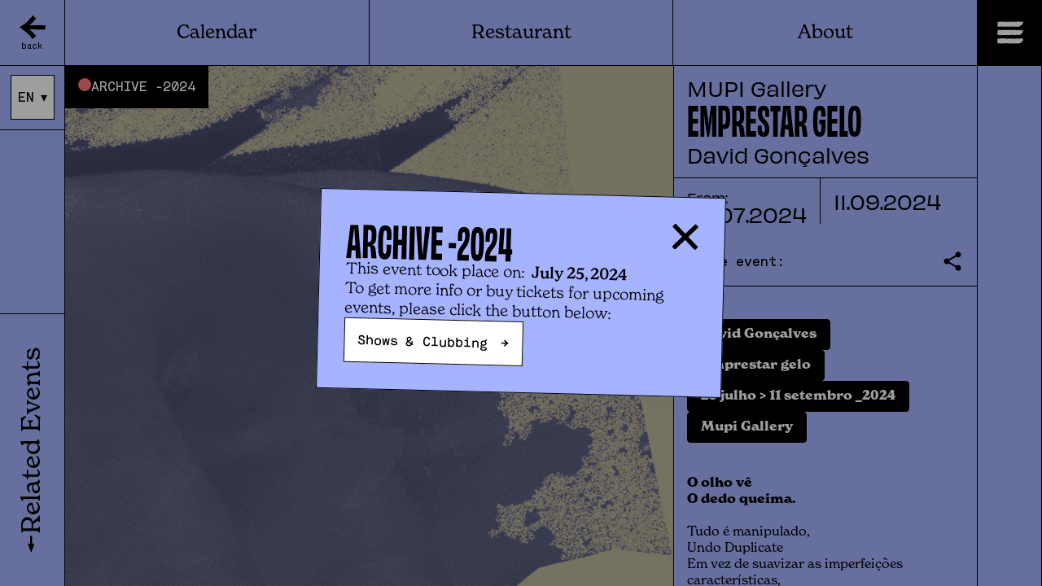

--- FILE ---
content_type: text/html
request_url: https://www.maushabitos.com/en/events/240725-david-goncalves/
body_size: 27641
content:
<!DOCTYPE html>
<html data-published="2026-01-16 19:40:30" lang="en">
<head>
<meta charset="utf-8">
<title>Maus Hábitos - Emprestar gelo</title>
<!--  _                     _ _           _     _ _
	 | |__   ___  _ __   __| | |__   __ _| |__ (_) |_ ___
	 | '_ \ / _ \| '_ \ / _` | '_ \ / _` | '_ \| | __/ __|
	 | |_) | (_) | | | | (_| | | | | (_| | |_) | | |_\__ \
	 |_.__/ \___/|_| |_|\__,_|_| |_|\__,_|_.__/|_|\__|___/
	 Marketing Digital e Desenvolvimento de Websites e Apps por BondHabits - www.bondhabits.com
-->
<base href="https://www.maushabitos.com/">
<link rel="preconnect" href="https://cdn.bndlyr.com" crossorigin>
<link rel="preconnect" href="https://img.bndlyr.com" crossorigin>
<link rel="preconnect" href="https://fonts.gstatic.com/" crossorigin>
<link rel="dns-prefetch" href="https://www.google-analytics.com/" crossorigin>
<link rel="dns-prefetch" href="https://www.googletagmanager.com/" crossorigin>
<link rel="dns-prefetch" href="https://connect.facebook.net/" crossorigin>
<link rel="alternate" hreflang="en" href="https://www.maushabitos.com/en/events/240725-david-goncalves/" />
<link rel="alternate" hreflang="fr" href="https://www.maushabitos.com/fr/events/240725-david-goncalves/" />
<link rel="alternate" hreflang="x-default" href="https://www.maushabitos.com/events/240725-david-goncalves/" />
<link rel="alternate" hreflang="pt" href="https://www.maushabitos.com/events/240725-david-goncalves/" />
<meta name="robots" content="noarchive">
<meta name="viewport" content="width=device-width, initial-scale=1">
<meta name="title" content="Maus Hábitos - Emprestar gelo">
<meta property="og:type" content="website" />
<meta property="og:url" content="https://www.maushabitos.com/en/events/240725-david-goncalves/" />
<meta property="og:title" content="Emprestar gelo" />
<meta property="og:image" content="https://cdn.bndlyr.com/slstbe4votfbw7yg/_assets/emprestar_gelo_banner.png?fit=pad&w=1200&h=630&bg=ffffff" />
<meta property="og:image:width" content="1200" />
<meta property="og:image:height" content="630" />
<meta property="twitter:card" content="summary_large_image" />
<meta property="twitter:url" content="https://www.maushabitos.com/en/events/240725-david-goncalves/" />
<meta property="twitter:title" content="Emprestar gelo" />
<meta property="twitter:image" content="https://img.bndlyr.com/slstbe4votfbw7yg/_assets/emprestar_gelo_banner.png?fit=pad&w=360&h=360&bg=ffffff" />
<meta name="google-site-verification" content="XF3HtrtxCRh8Yg3t__SvuYu1rjSYehCKofv1CDGxHJw">
<link rel="preload" href="https://cdn.bndlyr.com/slstbe4votfbw7yg/_p/styles.css?v=1768591498393" as="style">
<link href="https://cdn.bndlyr.com/slstbe4votfbw7yg/_p/styles.css?v=1768591498393" rel="stylesheet" type="text/css">
<link href="https://cdn.bndlyr.com/slstbe4votfbw7yg/_assets/nBJ83sAoae.png" rel="shortcut icon" type="image/x-icon">
<link rel="canonical" href="https://www.maushabitos.com/en/events/240725-david-goncalves/" />
<link href="https://cdn.bndlyr.com/slstbe4votfbw7yg/_p/styles.inline.css?v=1768591498393" rel="stylesheet" type="text/css">
<style>
@keyframes bndcreditsAnim { to { visibility: hidden; width: 0px; height: 0px;} }
.bndcredits a {display: inline;}
.bndcredits{font-family: Arial;background: #222;color: #fff;font-size: 12px;padding:4px;opacity:1;position:fixed;bottom:0;left:0;overflow:hidden;z-index:0;animation: bndcreditsAnim 0s ease-in 10ms; animation-fill-mode: forwards;}
</style>
</head>
<body class="bl-screen cEygk5jl7lW">
<div id="app" data-bl-target="production" data-bl-hash="1768591498393" data-bl-domain="maushabitos.com" data-bl-locale="en" data-bl-project="slstbe4votfbw7yg" data-bl-screen="exposicoes" data-bl-content="scAoCDi0XWSF8TrY" ><div data-bl-name="Event" data-bl-id="exposicoes" data-content-id="scAoCDi0XWSF8TrY" class="bl-root bl-screen" data-reactroot=""><div data-bl-name="00.Navigation" data-bl-id="chD1urSEXuBj7hAP" data-bl-index="0" data-repeater="cEJJ9sgXld" data-content-id="scAoCDi0XWSF8TrY" class="bl-section c8cgG7vysLXLmdeK"><div data-bl-name="Navigation Wrapper" data-bl-id="c3LQUdDvhu4pwdrI" data-bl-index="0" data-content-id="scAoCDi0XWSF8TrY" class="bl-block cldTbtihTRhjCmCd"><div data-bl-name="Mobile" data-bl-id="c1tb8fQ2b7TyBs1k" data-bl-index="0" data-content-id="scAoCDi0XWSF8TrY" class="bl-block czzozMDu9xVYcJxP"><div data-bl-name="Back Button" data-bl-id="cE4ONoL6qgLHffa0" data-bl-index="0" data-content-id="scAoCDi0XWSF8TrY" class="bl-block cPkvx9hsuZdG02or"><div data-bl-name="Trigger" data-bl-id="cZAtr6ucbRs7dOQH" data-bl-index="0" data-content-id="scAoCDi0XWSF8TrY" class="bl-block cy6WVUrLfWivgsmj"><img data-bl-name="Image" data-bl-id="cHwdL4aCo3YcqhoC" data-bl-index="0" data-content-id="scAoCDi0XWSF8TrY" src="https://img.bndlyr.com/slstbe4votfbw7yg/_assets/1691166868508-goback-tight.svg?fit=cover&amp;w=500" alt="24.07.25 David Gonçalves" class="bl-image cluWdxhIpkrhMBDr"/><div data-bl-name="Text" data-bl-id="cNIMdbtWyoNPJhqF" data-bl-index="0" data-content-id="scAoCDi0XWSF8TrY" class="bl-text cPXtMp8VPpYgovXW"><p>back</p></div></div></div><div data-bl-name="NavLinks" data-bl-id="cA5fBzML94hgHMix" data-bl-index="0" data-content-id="scAoCDi0XWSF8TrY" class="bl-block cL29i8IejTmquoT1"><div data-bl-name="Selector Wrapper" data-bl-id="cfLcdEestDb0248h" data-bl-index="0" data-content-id="scAoCDi0XWSF8TrY" class="bl-block cPhTstavm9JfweZz"><div data-bl-name="Language Selector" data-bl-id="c8M6fgq5Vi61fgVu" data-bl-index="0" data-content-id="scAoCDi0XWSF8TrY" class="bl-section cnNmp7uRPMdxN28L"><div data-bl-name="square Wrapper" data-bl-id="cvPBoX8MCsPgydnw" data-bl-index="0" data-content-id="scAoCDi0XWSF8TrY" class="bl-block cq0FGLGFdQbaDtO6"><div data-bl-name="EN ON Link" data-bl-id="cvGrbp8Unnt94PXd" data-bl-index="0" data-content-id="scAoCDi0XWSF8TrY" class="bl-text cMv6Ppwouj3uWdsk"><p>EN</p></div><div data-bl-name="tick" data-bl-id="cBjwM9rfWISbsJPW" data-bl-index="0" data-content-id="scAoCDi0XWSF8TrY" class="bl-text c5zh7XyPSXvsPmM4"><p>▾</p></div></div><a data-bl-name="PT OFF Link" data-bl-id="cHvXyWmTfAOweD6D" data-bl-index="0" href="events/240725-david-goncalves/" data-content-id="scAoCDi0XWSF8TrY" class="current bl-text c1BghCO8l3CDqncW">PT</a></div></div><div data-bl-name="Central Container" data-bl-id="cpOYXJYMbR0Gu3Tu" data-bl-index="0" data-content-id="scAoCDi0XWSF8TrY" class="bl-block cPjWJbXcx18DLxNN"><div data-bl-name="Nav Items" data-bl-id="cvTCz0qnUYy28k3Q" data-bl-index="0" data-content-id="scAoCDi0XWSF8TrY" class="bl-block cRcXYYhysRihphme"><div data-bl-name="Nav Link Prog" data-bl-id="c1wdHIZqjcwYnu2u" data-bl-index="0" data-content-id="scAoCDi0XWSF8TrY" class="bl-block chSiBipDXT00Njs3"><div data-bl-name="Text" data-bl-id="cXytsSdaKuDyyuCn" data-bl-index="0" data-content-id="scAoCDi0XWSF8TrY" class="bl-text c8EKGEQi9ts5lYIi"><p>Calendar</p></div><div data-bl-name="SubMenu" data-bl-id="cduzmJg1pDnkUpcS" data-bl-index="0" data-content-id="scAoCDi0XWSF8TrY" class="bl-block cJ1m6VfKnHdpmNHi"><a data-bl-name="SubnavLink" data-bl-id="cuTybjTt3XApb6u0" data-bl-index="0" href="/en/shows-clubbing/" data-content-id="scAoCDi0XWSF8TrY" class="bl-block cd4YeGA7312irrCR"><div data-bl-name="Text" data-bl-id="cRdW97wFxR2FLFdH" data-bl-index="0" data-content-id="scAoCDi0XWSF8TrY" class="bl-text cUcQJ25UMpXRFtre"><p>Shows & Clubbing</p></div></a><a data-bl-name="SubnavLink" data-bl-id="crVYhv95ha8s1sCh" data-bl-index="0" href="/en/exhibitions/" data-content-id="scAoCDi0XWSF8TrY" class="bl-block cd4YeGA7312irrCR"><div data-bl-name="Text" data-bl-id="cmuLgqEVtCT36G8C" data-bl-index="0" data-content-id="scAoCDi0XWSF8TrY" class="bl-text c6Cz6JNuuPXXZDWX"><p>Exhibitions</p></div></a><a data-bl-name="SubnavLink" data-bl-id="cYCVkrNdnhqSuWlk" data-bl-index="0" href="/en/eventos-arquivo/" data-content-id="scAoCDi0XWSF8TrY" class="bl-block cd4YeGA7312irrCR"><div data-bl-name="Text" data-bl-id="cGBKDW3BCzAZDIM8" data-bl-index="0" data-content-id="scAoCDi0XWSF8TrY" class="bl-text cmJqU1oIEeUNBhn2"><p>Archive</p></div></a></div></div><div data-bl-name="Nav Link Espetaculos" data-bl-id="cyTCMfL77cw5L1Vv" data-bl-index="0" data-content-id="scAoCDi0XWSF8TrY" class="bl-block ccVIoUdu04UslDcD"><div data-bl-name="SubMenu" data-bl-id="cBX6CdzdTaIVOlDm" data-bl-index="0" data-content-id="scAoCDi0XWSF8TrY" class="bl-block clwhqnSW3WsB8DdI"><a data-bl-name="SubnavLink" data-bl-id="c094QvuC9pRtj1zK" data-bl-index="0" href="/en/cfVfrZOMFlxr6uhw/" data-content-id="scAoCDi0XWSF8TrY" class="bl-block cd4YeGA7312irrCR"><div data-bl-name="Text" data-bl-id="cGIuZ2yaK63aPgJo" data-bl-index="0" data-content-id="scAoCDi0XWSF8TrY" class="bl-text crBLuuVNrHB9043V"><p>Shows & Clubbing</p></div></a><a data-bl-name="SubnavLink" data-bl-id="ce3T2X6lrsepahkL" data-bl-index="0" href="/en/c0RviOLBBWFTsdh2/" data-content-id="scAoCDi0XWSF8TrY" class="bl-block cd4YeGA7312irrCR"><div data-bl-name="Text" data-bl-id="cG94MbX9IFqw9l9t" data-bl-index="0" data-content-id="scAoCDi0XWSF8TrY" class="bl-text ccKdtfdYznNp8q1E"><p>Exhibitions</p></div></a><div data-bl-name="Block" data-bl-id="c6p99bLYuoWzvPpn" data-bl-index="0" data-content-id="scAoCDi0XWSF8TrY" class="bl-block cFMugXIyLkyjwzMk"></div></div></div><div data-bl-name="Vertical Divider" data-bl-id="cnyWQQVGs5ej9tOR" data-bl-index="0" data-content-id="scAoCDi0XWSF8TrY" class="bl-block cwNAK30tsbMlNE34"></div><div data-bl-name="Nav Link Restaurante" data-bl-id="cGasiF0V2PTEXvhF" data-bl-index="0" data-content-id="scAoCDi0XWSF8TrY" class="bl-block chSiBipDXT00Njs3"><div data-bl-name="Text" data-bl-id="cNUd3CXkgM7CYNJM" data-bl-index="0" data-content-id="scAoCDi0XWSF8TrY" class="bl-text c66RHspgHNaTXkJS"><p>Restaurant</p></div><div data-bl-name="SubMenu" data-bl-id="c96e0Tnwcj0QGAX0" data-bl-index="0" data-content-id="scAoCDi0XWSF8TrY" class="bl-block cdAa7QzZWRflC6FY"><a data-bl-name="SubnavLink" data-bl-id="cy4doZVLjcIjGY3W" data-bl-index="0" href="/en/restaurant/" data-content-id="scAoCDi0XWSF8TrY" class="bl-block ccfkcDT1zp74A1iS"><div data-bl-name="Text" data-bl-id="cyS4JmORwfKFdvfB" data-bl-index="0" data-content-id="scAoCDi0XWSF8TrY" class="bl-text cMmL8Zc9fXnPvWLC"><p>Shows & Clubbing</p></div></a><a data-bl-name="SubnavLink" data-bl-id="crKIvogMKzbrXyTu" data-bl-index="0" href="/en/03-restaurante-bonfim/" data-content-id="scAoCDi0XWSF8TrY" class="bl-block cx9wgNm90oy2Ww9a"><div data-bl-name="Text" data-bl-id="cOMO9d10J6IJR5RL" data-bl-index="0" data-content-id="scAoCDi0XWSF8TrY" class="bl-text ciFGdXzZ8OXFpdfl"><p>Exhibitions</p></div></a><div data-bl-name="Block" data-bl-id="c9F4WMRdeV8VR9uh" data-bl-index="0" data-content-id="scAoCDi0XWSF8TrY" class="bl-block ciohbdCgUbrjIdjX"></div></div></div><div data-bl-name="Vertical Divider" data-bl-id="cVAbtd5d0lvbHGFM" data-bl-index="0" data-content-id="scAoCDi0XWSF8TrY" class="bl-block cwNAK30tsbMlNE34"></div><a data-bl-name="Nav Link" data-bl-id="cKZQyH00k6ugrc1O" data-bl-index="0" href="/en/about/#anchor=chD1urSEXuBj7hAP" target="_self" data-content-id="scAoCDi0XWSF8TrY" class="bl-block chSiBipDXT00Njs3"><div data-bl-name="Text" data-bl-id="cj9ibdHCFYayLpWb" data-bl-index="0" data-content-id="scAoCDi0XWSF8TrY" class="bl-text cHBjKa9o64tuttXj"><p>About</p></div></a></div></div></div><div data-bl-name="Language Selector Mobile" data-bl-id="co1K7zOElhHkzukx" data-bl-index="0" data-content-id="scAoCDi0XWSF8TrY" class="bl-block cCHjdkNzFaf1LJQB"><div data-bl-name="Language Selector" data-bl-id="cMHr8M9K0vuQ6Ggy" data-bl-index="0" data-content-id="scAoCDi0XWSF8TrY" class="bl-section c08Lib8UfRM9CKIp"><div data-bl-name="square Wrapper" data-bl-id="c4nRi2lxDEgZAVP9" data-bl-index="0" data-content-id="scAoCDi0XWSF8TrY" class="bl-block cq0FGLGFdQbaDtO6"><div data-bl-name="EN ON Link" data-bl-id="cHZL5cluvxw4Smug" data-bl-index="0" data-content-id="scAoCDi0XWSF8TrY" class="bl-text cMv6Ppwouj3uWdsk"><p>EN</p></div><div data-bl-name="tick" data-bl-id="csbkReRWkv1whkzj" data-bl-index="0" data-content-id="scAoCDi0XWSF8TrY" class="bl-text cMmYjI3QboDWpxUu"><p>▾</p></div></div><div data-bl-name="OFF LINK WRAPPER" data-bl-id="cF3WKrwoAnqOeQIM" data-bl-index="0" data-content-id="scAoCDi0XWSF8TrY" class="bl-block cNtdHmTifOupFryH"><div data-bl-name="square wrapper" data-bl-id="cybAwwKGGbusXXW5" data-bl-index="0" data-content-id="scAoCDi0XWSF8TrY" class="bl-block c3DaaLxguD1TpDu0"><a data-bl-name="PT OFF Link 2" data-bl-id="c44CNTPuOTsnu6fp" data-bl-index="0" href="events/240725-david-goncalves/" data-content-id="scAoCDi0XWSF8TrY" class="current bl-text c3P6RdnHg9VgqfWE">PT</a></div><div data-bl-name="square wrapper" data-bl-id="cpV8HEPiOkquODZ7" data-bl-index="0" data-content-id="scAoCDi0XWSF8TrY" class="bl-block cZzKhiq6lJThNEAS"><a data-bl-name="FR OFF Link 2" data-bl-id="cW9PMcoftUY1WBQv" data-bl-index="0" href="/fr/events/240725-david-goncalves/" data-content-id="scAoCDi0XWSF8TrY" class="current bl-text cMnEEzmkPNWicqrh">FR</a></div></div></div></div></div><div data-bl-name="HAMBURGER" data-bl-id="cX0PndFtNupwZXJ3" data-bl-index="0" data-content-id="scAoCDi0XWSF8TrY" class="bl-block cmEEKNxdBGf6uROp"><img data-bl-name="Image" data-bl-id="cVd4zP0Jf1Jl002x" data-bl-index="0" data-content-id="scAoCDi0XWSF8TrY" src="https://cdn.bndlyr.com/slstbe4votfbw7yg/_assets/hamburger-tight-distort.svg" alt="24.07.25 David Gonçalves" class="bl-image cOgB3idAhfUDmErM"/></div><div data-bl-name="00.Left Grid Line" data-bl-id="cKPgMKwLpobdjXuC" data-bl-index="0" data-content-id="scAoCDi0XWSF8TrY" class="bl-block cb8cEtgc7Fgy9CVg"></div><div data-bl-name="00.Right Grid Line" data-bl-id="cYGIUO36IFWm7NLq" data-bl-index="0" data-content-id="scAoCDi0XWSF8TrY" class="bl-block caAhTmckQCmeH2fu"></div></div></div><div style="background-color:rgba(166,179,255,1)" data-bl-name="00.COLORBAR MH" data-bl-id="cAAId2dp1XV8DoYj" data-bl-index="0" data-repeater="cEJJ9sgXld" data-content-id="scAoCDi0XWSF8TrY" class="bl-block bl-dyn cBsw7BZTEMOpuR70"></div><div data-bl-name="00.Nav_Menu" data-bl-id="cXEL0cSKJRu6rWlg" data-bl-index="0" data-repeater="cEJJ9sgXld" data-content-id="scAoCDi0XWSF8TrY" class="bl-section ckNywqdlEvkJslQu"><div data-bl-name="Menu Wrapper" data-bl-id="cyu2Rzn8srkIv1ND" data-bl-index="0" data-content-id="scAoCDi0XWSF8TrY" class="bl-block cibF1XPkZIdTdkxx"><div data-bl-name="Menu Header" data-bl-id="c8A9kzsUS53nfUVx" data-bl-index="0" data-content-id="scAoCDi0XWSF8TrY" class="bl-block cbn6w9RiTdJi8qSf"><a data-bl-name="HP Link" data-bl-id="cZ3u1ccdN9pUo7x1" data-bl-index="0" href="/en/" data-content-id="scAoCDi0XWSF8TrY" class="bl-block cWaKBo7wbmERTXCS"><div data-bl-name="Text" data-bl-id="cS5jFCT2AE1B2ZKC" data-bl-index="0" data-content-id="scAoCDi0XWSF8TrY" class="bl-text cuYZoZcTbE0rlk7X"><p>Maus Hábitos</p></div></a><div data-bl-name="HAMBURGER" data-bl-id="ctjxukqUV5EcCgsN" data-bl-index="0" data-content-id="scAoCDi0XWSF8TrY" class="bl-block cmTn5YmZjq6o1Yhf"><img data-bl-name="Image" data-bl-id="cjug5ewlEpaQzjc1" data-bl-index="0" data-content-id="scAoCDi0XWSF8TrY" src="https://cdn.bndlyr.com/slstbe4votfbw7yg/_assets/cross_w.svg" alt="24.07.25 David Gonçalves" class="bl-image cc39mQFk6udAcsBD"/></div></div><div data-bl-name="Main Button Wrapper" data-bl-id="cRGC91P2ztxFN9pi" data-bl-index="0" data-content-id="scAoCDi0XWSF8TrY" class="bl-block cqE6DDiZGMbDpyA7"><div data-bl-name="Menu Button" data-bl-id="cVwTuSQVDiqwiN8l" data-bl-index="0" data-content-id="scAoCDi0XWSF8TrY" class="bl-block cXyxbEUfZH2HhzF3"><div data-bl-name="Event Card" data-bl-id="cVFAiDODdQVXck4G" data-bl-index="0" data-content-id="scAoCDi0XWSF8TrY" class="bl-block cfmc5mf3JNnKJwvu"><a data-bl-name="NavLink" data-bl-id="cy4sqfYZFjGICjbb" data-bl-index="0" href="/en/shows-clubbing/" data-content-id="scAoCDi0XWSF8TrY" class="bl-block cPBpITuGTavkgVXj"><div data-bl-name="Text" data-bl-id="c0E1bcwFxKvvSlpI" data-bl-index="0" data-content-id="scAoCDi0XWSF8TrY" class="bl-text cX8ro1K7RVLkyoZU"><p>Shows & Clubbing</p></div></a></div></div><div data-bl-name="Menu Button" data-bl-id="cGZbYYiAP2FXlCSy" data-bl-index="0" data-content-id="scAoCDi0XWSF8TrY" class="bl-block cmNklAJk6cv0MIQi"><div data-bl-name="Event Card" data-bl-id="cZhkBmvSANXAku47" data-bl-index="0" data-content-id="scAoCDi0XWSF8TrY" class="bl-block cly22otdX5HDlFGG"><div data-bl-name="Hover Restaurant" data-bl-id="cLo5u2uIly3lPXpD" data-bl-index="0" data-content-id="scAoCDi0XWSF8TrY" class="bl-block caagWd1afJHdjhtc"><a data-bl-name="Vicios MAus" data-bl-id="czbImCmgMLrJdugz" data-bl-index="0" href="/en/restaurant/" data-content-id="scAoCDi0XWSF8TrY" class="bl-block cfaPkxE4qdckNfd9"><div data-bl-name="Text" data-bl-id="c9QEDjbMfeS7ukZN" data-bl-index="0" data-content-id="scAoCDi0XWSF8TrY" class="bl-text cUpTmkzzMbeSDfQB"><p>Restaurant</p></div></a><a data-bl-name="Vicios Bonfim" data-bl-id="c0dBTJaLWbnhYDpf" data-bl-index="0" href="/en/03-restaurante-bonfim/" data-content-id="scAoCDi0XWSF8TrY" class="bl-block cvwauTFljKxlZiDJ"><div data-bl-name="Text" data-bl-id="cETUiZzNdhSCdYVb" data-bl-index="0" data-content-id="scAoCDi0XWSF8TrY" class="bl-text cQFAIsRHQdVsbKlH"><p>Restaurant</p></div></a></div><a data-bl-name="NavLink" data-bl-id="c5w5jvpStsuBqdjd" data-bl-index="0" href="/en/restaurant/" data-content-id="scAoCDi0XWSF8TrY" class="bl-block cDdZE7gEHQw1lTVY"><div data-bl-name="Text" data-bl-id="cXnupLWMab6gwOND" data-bl-index="0" data-content-id="scAoCDi0XWSF8TrY" class="bl-text cfdXJuWb7n06uSGf"><p>Restaurant</p></div></a></div></div><a data-bl-name="Vicios MAus" data-bl-id="ck1i2JYDlHANiSk8" data-bl-index="0" href="/en/restaurant/" data-content-id="scAoCDi0XWSF8TrY" class="bl-block cqvMRsktlFISqEUJ"><div data-bl-name="Text" data-bl-id="cKzafrDFqozY6T31" data-bl-index="0" data-content-id="scAoCDi0XWSF8TrY" class="bl-text cQf56jgQfV5bgpf2"><p>Restaurant</p></div></a><a data-bl-name="Vicios Bonfim" data-bl-id="chDYZ07hiQgX8Upf" data-bl-index="0" href="/en/03-restaurante-bonfim/" data-content-id="scAoCDi0XWSF8TrY" class="bl-block cgnBpZIj1UMtWvQe"><div data-bl-name="Text" data-bl-id="cuBBcBe8Qgc5dDuk" data-bl-index="0" data-content-id="scAoCDi0XWSF8TrY" class="bl-text cWff3VCajeRwcbM3"><p>Restaurant</p></div></a><div data-bl-name="Menu Button" data-bl-id="cRxWAeIXZEgUE251" data-bl-index="0" data-content-id="scAoCDi0XWSF8TrY" class="bl-block cXyxbEUfZH2HhzF3"><div data-bl-name="Event Card" data-bl-id="cDira7EDk0QbZB9K" data-bl-index="0" data-content-id="scAoCDi0XWSF8TrY" class="bl-block cAisMc0rbcqkhwnq"><a data-bl-name="NavLink" data-bl-id="cx8dn2dqjyrdyi0d" data-bl-index="0" href="/en/exhibitions/#anchor=cAx8JgKxph7XMLZl" target="_self" data-content-id="scAoCDi0XWSF8TrY" class="bl-block cPBpITuGTavkgVXj"><div data-bl-name="Text" data-bl-id="cTBVD21uFRe3mth6" data-bl-index="0" data-content-id="scAoCDi0XWSF8TrY" class="bl-text ccu60BN0itxa4muo"><p>Exhibitions</p></div></a></div></div><div data-bl-name="Menu Button" data-bl-id="cx1exwStSNNqDj5f" data-bl-index="0" data-content-id="scAoCDi0XWSF8TrY" class="bl-block cXyxbEUfZH2HhzF3"><div data-bl-name="Event Card" data-bl-id="ccYZuqDyKnyKvk01" data-bl-index="0" data-content-id="scAoCDi0XWSF8TrY" class="bl-block c0gH3xrLLi7MPWKx"><a data-bl-name="NavLink" data-bl-id="cnI0RWPiCz5L3FdZ" data-bl-index="0" href="/en/about/#anchor=chD1urSEXuBj7hAP" target="_self" data-content-id="scAoCDi0XWSF8TrY" class="bl-block cPBpITuGTavkgVXj"><div data-bl-name="Text" data-bl-id="cZRciFcdwEY14PSa" data-bl-index="0" data-content-id="scAoCDi0XWSF8TrY" class="bl-text cNi08a7ckl6vdXIs"><p>About</p></div></a></div></div><div data-bl-name="GRID" data-bl-id="cq6nqyRF2UIybqir" data-bl-index="0" data-content-id="scAoCDi0XWSF8TrY" class="bl-block c9NCdAZzGjvyrykh"><div data-bl-name="Vertical Divider" data-bl-id="ca2d2AkirWu22yDo" data-bl-index="0" data-content-id="scAoCDi0XWSF8TrY" class="bl-block ckUzWJCAYqJmATlt"></div><div data-bl-name="Horizontal Divider" data-bl-id="czjBddz7Zw8351MR" data-bl-index="0" data-content-id="scAoCDi0XWSF8TrY" class="bl-block cZb9MrqMtUQUFqbF"></div></div></div><div data-bl-name="Footer" data-bl-id="c0jbpMSR4u6ym6SS" data-bl-index="0" data-content-id="scAoCDi0XWSF8TrY" class="bl-block cgBsPRNUYVEG3CQy"><div data-bl-name="Site Credit" data-bl-id="cWA4vzWsl9pdkTVw" data-bl-index="0" data-content-id="scAoCDi0XWSF8TrY" class="bl-block cNEf64z4W5AYyNnI"><div data-bl-name="copyright symbol" data-bl-id="cPWi7EiuVViiC5PI" data-bl-index="0" data-content-id="scAoCDi0XWSF8TrY" class="bl-text ct0P9IG7ZgvCGC7B"><p>©</p></div><div data-bl-name="Maus Habitos" data-bl-id="ckahBTyWWvLhVquC" data-bl-index="0" data-content-id="scAoCDi0XWSF8TrY" class="bl-text cnSpA7wMzOjZ3m1a"><p>Maus Hábitos</p></div><div data-bl-name="Current Year" data-bl-id="cIdGX1v1iFLMccpz" data-bl-index="0" data-content-id="scAoCDi0XWSF8TrY" class="bl-text cGaJbqqSnDYQheq8"><p>2023</p></div></div><div data-bl-name="Links Wrapper" data-bl-id="cufId4pLIBmwuzX2" data-bl-index="0" data-content-id="scAoCDi0XWSF8TrY" class="bl-block cE7t7FWfVOZ6ioFU"><div data-bl-name="Flex Layout" data-bl-id="cg0RGEgjqEUWJaGp" data-bl-index="0" data-content-id="scAoCDi0XWSF8TrY" data-repeater="c5A66hj8qSbIhyoL" class="bl-grid bl-grid-gutter cVUWvJAJxPsjwJoD"><div data-bl-name="Flex items" data-bl-id="cFNnIbeZMJxGrhuI" data-bl-index="0" data-repeater="c5A66hj8qSbIhyoL" class="bl-grid-items bl-grid-gutter c1nxQtk3UESOurLz"><div data-bl-name="Flex Item" data-bl-id="crtpNZNva3fAPBlu" data-bl-index="0" data-repeater="c5A66hj8qSbIhyoL" data-content-id="spVQUGMjlfojJLm2" class="bl-grid-cell cEDxr3KJVhRFlsaU"><a data-bl-name="Link" data-bl-id="c1EHGYOz0FBdLkdl" data-bl-index="0" href="https://www.instagram.com/maushabitos/" data-content-id="spVQUGMjlfojJLm2" class="bl-block bl-dyn cn4Aj9CrGkBJApiO"><div data-bl-name="Title" data-bl-id="cC4VCJcfOdFP5bPZ" data-bl-index="0" data-content-id="spVQUGMjlfojJLm2" class="bl-text bl-dyn cyq9DUK7tqguBEzS">Instagram</div><div data-bl-name="Icon" data-bl-id="cxeIvEKrhlzNt8gh" data-bl-index="0" data-content-id="spVQUGMjlfojJLm2" class="bl-text cWUiWyTj05iwqzqr"><p>→</p></div></a></div><div data-bl-name="Flex Item" data-bl-id="crtpNZNva3fAPBlu" data-bl-index="1" data-repeater="c5A66hj8qSbIhyoL" data-content-id="sIVrTbIUCaCrdEJM" class="bl-grid-cell cEDxr3KJVhRFlsaU"><a data-bl-name="Link" data-bl-id="c1EHGYOz0FBdLkdl" data-bl-index="1" href="https://www.facebook.com/mhabitos" data-content-id="sIVrTbIUCaCrdEJM" class="bl-block bl-dyn cn4Aj9CrGkBJApiO"><div data-bl-name="Title" data-bl-id="cC4VCJcfOdFP5bPZ" data-bl-index="1" data-content-id="sIVrTbIUCaCrdEJM" class="bl-text bl-dyn cyq9DUK7tqguBEzS">Facebook</div><div data-bl-name="Icon" data-bl-id="cxeIvEKrhlzNt8gh" data-bl-index="1" data-content-id="sIVrTbIUCaCrdEJM" class="bl-text cWUiWyTj05iwqzqr"><p>→</p></div></a></div><div data-bl-name="Flex Item" data-bl-id="crtpNZNva3fAPBlu" data-bl-index="2" data-repeater="c5A66hj8qSbIhyoL" data-content-id="sCVI0z8u8ik9cdOa" class="bl-grid-cell cEDxr3KJVhRFlsaU"><a data-bl-name="Link" data-bl-id="c1EHGYOz0FBdLkdl" data-bl-index="2" href="https://www.youtube.com/channel/UCr-cz7k8eM326SbD5I5Dgfg" data-content-id="sCVI0z8u8ik9cdOa" class="bl-block bl-dyn cn4Aj9CrGkBJApiO"><div data-bl-name="Title" data-bl-id="cC4VCJcfOdFP5bPZ" data-bl-index="2" data-content-id="sCVI0z8u8ik9cdOa" class="bl-text bl-dyn cyq9DUK7tqguBEzS">YouTube</div><div data-bl-name="Icon" data-bl-id="cxeIvEKrhlzNt8gh" data-bl-index="2" data-content-id="sCVI0z8u8ik9cdOa" class="bl-text cWUiWyTj05iwqzqr"><p>→</p></div></a></div><div data-bl-name="Flex Item" data-bl-id="crtpNZNva3fAPBlu" data-bl-index="3" data-repeater="c5A66hj8qSbIhyoL" data-content-id="sjDHhJ8YLrKvc9dc" class="bl-grid-cell cEDxr3KJVhRFlsaU"><a data-bl-name="Link" data-bl-id="c1EHGYOz0FBdLkdl" data-bl-index="3" href="https://www.linkedin.com/company/maushabitos/" data-content-id="sjDHhJ8YLrKvc9dc" class="bl-block bl-dyn cn4Aj9CrGkBJApiO"><div data-bl-name="Title" data-bl-id="cC4VCJcfOdFP5bPZ" data-bl-index="3" data-content-id="sjDHhJ8YLrKvc9dc" class="bl-text bl-dyn cyq9DUK7tqguBEzS">LinkedIn</div><div data-bl-name="Icon" data-bl-id="cxeIvEKrhlzNt8gh" data-bl-index="3" data-content-id="sjDHhJ8YLrKvc9dc" class="bl-text cWUiWyTj05iwqzqr"><p>→</p></div></a></div></div></div></div></div></div></div><div style="background-color:rgba(166,179,255,1)" data-bl-name="Main Wrapper Scroll" data-bl-id="cPBuEzkyuR0bxN8v" data-bl-index="0" data-repeater="cEJJ9sgXld" data-content-id="scAoCDi0XWSF8TrY" class="bl-section bl-dyn cuiwogiai10IIdHS"><div data-bl-name="Main Wrapper" data-bl-id="cubJ2FE0dXmoIGya" data-bl-index="0" data-content-id="scAoCDi0XWSF8TrY" class="bl-section cm3zEC0aCIW0s0Vv"><div data-bl-name="Container X" data-bl-id="cuugmb1hgfGNQpLQ" data-bl-index="0" data-content-id="scAoCDi0XWSF8TrY" class="bl-section cDd3rdElReWdJdvd"><div style="background-image:url(https://img.bndlyr.com/?fit=cover&amp;w=500)" data-bl-name="Column A 13" data-bl-id="cdm9baeRlZJOMlBy" data-bl-index="0" data-content-id="scAoCDi0XWSF8TrY" class="bl-section bl-dyn cFZmCdD8h5YIYJqI"><div data-bl-name="Image Wrapper" data-bl-id="cYohz76ygVmlrb7p" data-bl-index="0" data-content-id="scAoCDi0XWSF8TrY" class="bl-block cQyanJ6Ed7mmieNv"><div data-bl-name="Desktop" data-bl-id="cD3UAyMSDxMiTnRu" data-bl-index="0" data-content-id="scAoCDi0XWSF8TrY" class="bl-block clpMZhbjWpMu1tKk"><img data-bl-name="Image" data-bl-id="ccvmGdjiveq8JEH4" data-bl-index="0" data-content-id="scAoCDi0XWSF8TrY" src="https://img.bndlyr.com/slstbe4votfbw7yg/_assets/emprestar_gelo_banner.png?fit=fill&amp;w=800" alt="24.07.25 David Gonçalves" class="bl-image bl-dyn cT8qEyql66MXZ26K"/></div><div data-bl-name="Mobile" data-bl-id="cOCgYvvZURN7SMSn" data-bl-index="0" data-content-id="scAoCDi0XWSF8TrY" class="bl-block cvau562EDDifptDS"><img data-bl-name="Image" data-bl-id="c4IVgVNTgE9Vayk8" data-bl-index="0" data-content-id="scAoCDi0XWSF8TrY" src="https://img.bndlyr.com/slstbe4votfbw7yg/_assets/emprestar_gelo_banner.png?fit=cover&amp;w=500" alt="24.07.25 David Gonçalves" class="bl-image bl-dyn cNXeaoFwUxNgyESV"/></div><div data-bl-name="Archive Tag" data-bl-id="cIo9yRAD9lRdMErF" data-bl-index="0" data-content-id="scAoCDi0XWSF8TrY" class="bl-block cvRQbUw4eYH7I9wP"><div data-bl-name="Block" data-bl-id="cReGNgkOCoZZdFvx" data-bl-index="0" data-content-id="scAoCDi0XWSF8TrY" class="bl-block ccbTe8cXbZXu9DGF"></div><div data-bl-name="Text" data-bl-id="cwr6dA5Q17vEkS5G" data-bl-index="0" data-content-id="scAoCDi0XWSF8TrY" class="bl-text c5WugmkLqEnt7rFW"><p>ARCHIVE -</p></div><div data-bl-name="Text" data-bl-id="c1iFenlyZUity5Sl" data-bl-index="0" data-content-id="scAoCDi0XWSF8TrY" class="bl-text bl-dyn cC8cgDMBh8LJhuCJ">2024</div></div><div style="background-color:rgba(166,179,255,1)" data-bl-name="Block" data-bl-id="cKRE5YHYykLOJ3VK" data-bl-index="0" data-content-id="scAoCDi0XWSF8TrY" class="bl-block bl-dyn c61lvDeOJbyhOSGL"></div></div><a data-bl-name="Side Tag" data-bl-id="coLIH31MM9sxstd7" data-bl-index="0" href="/en/events/240725-david-goncalves/#anchor=cWKe1yiJWjZ3cwOT" target="_self" data-content-id="scAoCDi0XWSF8TrY" class="bl-block clG9e70MlQmLQSTQ"><div data-bl-name="Arrow" data-bl-id="cmGwXiZj2IXi6HEr" data-bl-index="0" data-content-id="scAoCDi0XWSF8TrY" class="bl-text cRTqvJHbreFlYHR1"><p>←</p></div><div data-bl-name="Text" data-bl-id="cBL94eybL0XGvuuQ" data-bl-index="0" data-content-id="scAoCDi0XWSF8TrY" class="bl-text cQ0llfOkRjArqsz8"><p>Related Events</p></div></a></div><div data-bl-name="Column 1 3" data-bl-id="cN3ikmE6upPXp5TS" data-bl-index="0" data-content-id="scAoCDi0XWSF8TrY" class="bl-section cWNb30qGA1YH1QaC"><div data-bl-name="Container" data-bl-id="clg7vdkg8Z8ZCaCq" data-bl-index="0" data-content-id="scAoCDi0XWSF8TrY" class="bl-block cHcv8AfPMTQLsFC3"><div style="background-color:rgba(166,179,255,1)" data-bl-name="Header" data-bl-id="cdScyA9FbO7Jq9nk" data-bl-index="0" data-content-id="scAoCDi0XWSF8TrY" class="bl-block bl-dyn cU6n6ZTm9kSuRV7p"><div data-bl-name="Archive conditionals" data-bl-id="cdyJvoUM21MgypmY" data-bl-index="0" data-content-id="scAoCDi0XWSF8TrY" class="bl-block caxZgKLo3tfzcXF9"></div><div data-bl-name="Text" data-bl-id="chTAJKuAIQsToss6" data-bl-index="0" data-content-id="scAoCDi0XWSF8TrY" class="bl-text bl-dyn cdnpw8JjvMLwu2Um">MUPI Gallery</div><div data-bl-name="Title" data-bl-id="cvWJ7L5dJfvOq12T" data-bl-index="0" data-content-id="scAoCDi0XWSF8TrY" class="bl-text bl-dyn c1IeHl9u8oj9LJtX"><p>Emprestar gelo</p></div><div data-bl-name="Exhibition Details" data-bl-id="cHuKF7Dv2gn2Elwv" data-bl-index="0" data-content-id="scAoCDi0XWSF8TrY" class="bl-block c9Rh2CS9ADhEUc6T"><div data-bl-name="Text" data-bl-id="clibZPbkmCRusF4C" data-bl-index="0" data-content-id="scAoCDi0XWSF8TrY" class="bl-text bl-dyn cXFvOtpOHc6PnPyz">David Gonçalves</div></div></div><div style="background-color:rgba(166,179,255,1)" data-bl-name="Date Wrapper" data-bl-id="c4GfNN7G3vWpDjrz" data-bl-index="0" data-content-id="scAoCDi0XWSF8TrY" class="bl-block bl-dyn cpUckGcvfUNNAceU"><div data-bl-name="Exhibition Dates Wrapper" data-bl-id="cpj8l0ctvL2PpzUR" data-bl-index="0" data-content-id="scAoCDi0XWSF8TrY" class="bl-block cCsu2JjPMJbaTGYp"><div data-bl-name="Start Date wrapper" data-bl-id="cQRLb89HMZaRuAbq" data-bl-index="0" data-content-id="scAoCDi0XWSF8TrY" class="bl-block cfOiomZlc4vvCF43"><div data-bl-name="Label PostDate" data-bl-id="cspndB3hOJeXfymm" data-bl-index="0" data-content-id="scAoCDi0XWSF8TrY" class="bl-text cAlQlAKey4S5f2ah"><p>From:</p></div><div data-bl-name="Date" data-bl-id="ccmBOgc8oqISO55U" data-bl-index="0" data-content-id="scAoCDi0XWSF8TrY" class="bl-block c77ds5UfCYvxqO4I"><div data-bl-name="Day " data-bl-id="cU6v4LknV97eF6KH" data-bl-index="0" data-content-id="scAoCDi0XWSF8TrY" class="bl-text bl-dyn cyoCd10HZHUFeUks">25</div><div data-bl-name="Dot Divider" data-bl-id="cZzAc1NA9Y0L67Jp" data-bl-index="0" data-content-id="scAoCDi0XWSF8TrY" class="bl-text choLCXFJfkbyZnxV"><p>.</p></div><div data-bl-name="Month" data-bl-id="cZBnzjwATs0ibhrB" data-bl-index="0" data-content-id="scAoCDi0XWSF8TrY" class="bl-text bl-dyn cwAUTLBLWu7p6yrG">07</div><div data-bl-name="Dot Divider" data-bl-id="ce7yB11Jkudd83BM" data-bl-index="0" data-content-id="scAoCDi0XWSF8TrY" class="bl-text c6sY0s74ho4ANpTY"><p>.</p></div><div data-bl-name=" Year" data-bl-id="cy9NI4gWGsn0ouIF" data-bl-index="0" data-content-id="scAoCDi0XWSF8TrY" class="bl-text bl-dyn caF6nVPvTwRW0RF1">2024</div></div></div><div data-bl-name="End Date wrapper" data-bl-id="cN0lmM0ccvehSEZu" data-bl-index="0" data-content-id="scAoCDi0XWSF8TrY" class="bl-block crcbklrDGI7IMDWk"><div data-bl-name="Date" data-bl-id="cz3VHeKWQcK6MV0f" data-bl-index="0" data-content-id="scAoCDi0XWSF8TrY" class="bl-block cd8M4OZPnLKIR1iy"><div data-bl-name="Day " data-bl-id="cGw6oe8U7Sjgbm07" data-bl-index="0" data-content-id="scAoCDi0XWSF8TrY" class="bl-text bl-dyn cYdlVLaHwEV5rGth">11</div><div data-bl-name="Dot Divider" data-bl-id="cmRRGkYvD1cD0CbL" data-bl-index="0" data-content-id="scAoCDi0XWSF8TrY" class="bl-text c5wdkcRJYUeSfz0C"><p>.</p></div><div data-bl-name="Month" data-bl-id="cayAWO0VOfqxvPQ9" data-bl-index="0" data-content-id="scAoCDi0XWSF8TrY" class="bl-text bl-dyn coeaAynSWhLhBMWG">09</div><div data-bl-name="Dot Divider" data-bl-id="ci0AiW3JRrIpwSln" data-bl-index="0" data-content-id="scAoCDi0XWSF8TrY" class="bl-text cbBuotR0vjQ48FVJ"><p>.</p></div><div data-bl-name=" Year" data-bl-id="cfKWP9PJwPJTtgCu" data-bl-index="0" data-content-id="scAoCDi0XWSF8TrY" class="bl-text bl-dyn c2EjsepTjwYOyUhz">2024</div></div></div></div></div><div style="background-color:rgba(166,179,255,1)" data-bl-name="share-button-v2" data-bl-id="c5CdAkgNAdkFnmOC" data-bl-index="0" data-content-id="scAoCDi0XWSF8TrY" class="bl-block bl-dyn cDECCPyp2qUGhvl6"><div data-bl-name="Text" data-bl-id="cCJGRZiKLrnF6d6r" data-bl-index="0" data-content-id="scAoCDi0XWSF8TrY" class="bl-text cLm7fj0m75mcmGvy"><p>Share event:</p></div><div data-bl-name="Icon" data-bl-id="c0QMx8XGn4m1Ut0u" data-bl-index="0" data-content-id="scAoCDi0XWSF8TrY" class="bl-block cG3jmvJBdKZ7cvDS"></div></div><div style="background-color:rgba(166,179,255,1)" data-bl-name="Column scroll A" data-bl-id="ca133lcdsmpVadFV" data-bl-index="0" data-content-id="scAoCDi0XWSF8TrY" class="bl-block bl-dyn cDjJJKkxgTHdAHVn"><div data-bl-name="Text" data-bl-id="cGpEyHhvlBcjVZ9A" data-bl-index="0" data-content-id="scAoCDi0XWSF8TrY" class="bl-text bl-dyn czFzUQNkXP6lby3m"><h3><strong>David Gonçalves</strong></h3><h3><strong>Emprestar gelo</strong></h3><h3><strong>25 julho > 11 setembro _2024</strong></h3><h3><strong>Mupi Gallery</strong></h3><p><br></p><p><br></p><p><strong>O olho vê</strong></p><p><strong>O dedo queima.</strong></p><p><strong><br></strong></p><p>Tudo é manipulado,</p><p>Undo Duplicate</p><p>Em vez de suavizar as imperfeições características,</p><p>Blur Sharpen</p><p>Enalteçamos e celebramos a complexidade!</p><p>A variedade e as diferenças - criação de mundos ideais,</p><p>Import Export</p><p>Reinos de formas perfeitas,</p><p>Topos Flip</p><p>Deitar na terra,</p><p>All Layers Bring Forward</p><p>Corpo Metamorfose para a revolução,</p><p>System Preferences</p><p><strong><br></strong></p><p>Sem limites aparecem nos perguntas que abrem possibilidades:</p><p>Como rompemos estas arestas e esses perímetros?</p><p>Como escapamos das molduras e caminhos já constituídos, desenhados para que todos sejamos</p><p>iguais, perfeitos - regulamentados?</p><p>Quem desenha?</p><p><br><br></p></div></div></div><div style="background-color:rgba(166,179,255,1)" data-bl-name="Column scroll A" data-bl-id="cAlQb6DZyy8mgtvs" data-bl-index="0" data-content-id="scAoCDi0XWSF8TrY" class="bl-block bl-dyn cxWqU6mKHb7D1UDI"><div data-bl-name="Rubrica" data-bl-id="c48lzsrMTurWDeeB" data-bl-index="0" data-content-id="scAoCDi0XWSF8TrY" class="bl-block cHdzYtgJi1dqPtuP"><div data-bl-name="Header" data-bl-id="c55hYdF5uht6Laua" data-bl-index="0" data-content-id="scAoCDi0XWSF8TrY" class="bl-block cgtcIC975O1BaXzz"><div data-bl-name="Left Content" data-bl-id="cN7W14dAus8EEQYw" data-bl-index="0" data-content-id="scAoCDi0XWSF8TrY" class="bl-block cEtu0DjPu0pdo4TQ"><div data-bl-name="Star E1" data-bl-id="cAo9Zugl64Z2NZ08" data-bl-index="0" data-content-id="scAoCDi0XWSF8TrY" class="bl-text cQUdPxsnYhwGIrRx"><p>v</p></div><div data-bl-name="Text" data-bl-id="cZ9dH9maVMQYaiEJ" data-bl-index="0" data-content-id="scAoCDi0XWSF8TrY" class="bl-text bl-dyn cfRXRG69Iqche4x6">MUPI Gallery</div></div></div><div data-bl-name="Column scroll A" data-bl-id="c8bAh9J1P03YOKkj" data-bl-index="0" data-content-id="scAoCDi0XWSF8TrY" class="bl-block cO7EhO1CtAhCXoZi"><div data-bl-name="Text" data-bl-id="cVzmU4EVnsRrGubG" data-bl-index="0" data-content-id="scAoCDi0XWSF8TrY" class="bl-text bl-dyn cYG63liLnYXeG82b"><p>MUPI Gallery is a dedicated image gallery that was inaugurated in May 2015 in the foyer of the performance hall at Maus Hábitos. Since then, it has been hosting a diverse program of individual exhibitions by local and international artists in different states of emergence.</p><p><br></p><p>The primary objectives of Mupi Gallery are to support the creation of new works and visual experiences while promoting the artistic journey of the invited artists. It challenges them to present a new solo artwork that takes advantage of the unique characteristics and prominent display format. Additionally, it aims to showcase the national contemporary art scene by introducing the solid work of local artists as well as emerging names in the visual arts.</p><p>As a gallery dedicated to individual exhibitions, Mupi Gallery complements the artistic programming of Saco Azul/Maus Hábitos. It provides a contrast to the exhibition hall's program, which focuses on artistic encounters and dialogue through collective and crossover exhibitions.</p><p><br></p><p>Saco Azul invites one artist per month to occupy the backlit triptych, promoting the creation of works that utilize images as a means of contemporary artistic expression. Through production grants, it affirms or questions the role of images in the present day. Comprising three urban advertising communication Mupis provided by JcDecaux to Maus Hábitos, this gallery is not only interesting for its physical characteristics but also for its cultural impact and inherent commercial connotation. The artist is challenged to react or interact with this structure, embracing all its capabilities and connotations.</p></div></div></div></div></div></div><div data-bl-name="Salgado Archive Popup" data-bl-id="ct1NgSsYqy6iLtxb" data-bl-index="0" data-content-id="scAoCDi0XWSF8TrY" class="bl-section cWLdokWB79dP6pml"><div style="background-color:rgba(166,179,255,1)" data-bl-name="Event Card" data-bl-id="cuauuCIKuub1iFtC" data-bl-index="0" data-content-id="scAoCDi0XWSF8TrY" class="bl-block bl-dyn cgrx1iv3SMIk18ic"><div data-bl-name="Block" data-bl-id="cr0Kt4MRVDoMDKWd" data-bl-index="0" data-content-id="scAoCDi0XWSF8TrY" class="bl-block c3rhrhAWk4P0KGel"><div data-bl-name="Text" data-bl-id="cy5LqGWdZfPsOSVx" data-bl-index="0" data-content-id="scAoCDi0XWSF8TrY" class="bl-text cPZVNb1FKHtlwAtn"><p>ARCHIVE -</p></div><div data-bl-name="Text" data-bl-id="cfN76hqXVKKUdD10" data-bl-index="0" data-content-id="scAoCDi0XWSF8TrY" class="bl-text bl-dyn cPZVNb1FKHtlwAtn">2024</div></div><div data-bl-name="Block" data-bl-id="cO1S9Jrq9OwT41cr" data-bl-index="0" data-content-id="scAoCDi0XWSF8TrY" class="bl-block cQxP3km7mPw0WcD0"><div data-bl-name="Block" data-bl-id="c3IwDGQtsFULYpDP" data-bl-index="0" data-content-id="scAoCDi0XWSF8TrY" class="bl-block cucyCxB7VG3NV0GS"><div data-bl-name="Text" data-bl-id="c5dDElPsg0GFwVv4" data-bl-index="0" data-content-id="scAoCDi0XWSF8TrY" class="bl-text cVp3j7w5Mef0Ua4y"><p>This event took place on:</p></div><div data-bl-name="Text" data-bl-id="cwfJYtuLnBzevr7G" data-bl-index="0" data-content-id="scAoCDi0XWSF8TrY" class="bl-text bl-dyn cvYJ4mnyukF9DXhP">July 25, 2024</div></div><div data-bl-name="Text" data-bl-id="cXZpoow4GuTB0mtK" data-bl-index="0" data-content-id="scAoCDi0XWSF8TrY" class="bl-text c2V6SpXcdujEY6C2"><p>To get more info or buy tickets for upcoming events, please click the button below:</p></div></div><a data-bl-name="Block" data-bl-id="cXfFcFFNzjDnNnN5" data-bl-index="0" href="/en/shows-clubbing/" data-content-id="scAoCDi0XWSF8TrY" class="bl-block caf6suf5guR3kuzi"><div data-bl-name="Text" data-bl-id="cmvPd8VRS7nMBWWr" data-bl-index="0" data-content-id="scAoCDi0XWSF8TrY" class="bl-text c6huWS0EfNPkhxvz"><p>Shows & Clubbing</p></div><div data-bl-name="Text" data-bl-id="cliwcvMah7apn9Qo" data-bl-index="0" data-content-id="scAoCDi0XWSF8TrY" class="bl-text cpJzjCGJZhyvd2BH"><p>→</p></div></a><div data-bl-name="Block" data-bl-id="cgIqECKd7izaCiTH" data-bl-index="0" data-content-id="scAoCDi0XWSF8TrY" class="bl-block cCejhbDoM6AsnMON"></div></div></div></div><div data-bl-name="Related Events" data-bl-id="cWKe1yiJWjZ3cwOT" data-bl-index="0" data-content-id="scAoCDi0XWSF8TrY" class="bl-section cx4CG0Projzu7SMF"><div data-bl-name="Highlights" data-bl-id="cYxf0CT2djz3D0tu" data-bl-index="0" data-content-id="scAoCDi0XWSF8TrY" class="bl-section cedJNmCdIlXDaF7C"><div data-bl-name="Highlights Wrapper" data-bl-id="cBu6iZWAVenm3efP" data-bl-index="0" data-content-id="scAoCDi0XWSF8TrY" class="bl-block cAanqkfwOZTJevGH"><div style="background-color:rgba(166,179,255,1)" data-bl-name="Header" data-bl-id="cXJpBw4cXdnzuKTi" data-bl-index="0" data-content-id="scAoCDi0XWSF8TrY" class="bl-block bl-dyn cYzUlWHDPfKNI5Td"><div data-bl-name="Block" data-bl-id="cYFnLpuZN4XZTpL7" data-bl-index="0" data-content-id="scAoCDi0XWSF8TrY" class="bl-block c7ilJP0q5VXsFN3E"><img data-bl-name="Image" data-bl-id="c1kz0f3Y1IR1VIbF" data-bl-index="0" data-content-id="scAoCDi0XWSF8TrY" src="https://cdn.bndlyr.com/slstbe4votfbw7yg/_assets/1647428423436-little-star-17.svg" alt="24.07.25 David Gonçalves" class="bl-image ccvivgAmaL6FjKzy"/><div data-bl-name="Text" data-bl-id="cXfgZsCdSaPFIeoZ" data-bl-index="0" data-content-id="scAoCDi0XWSF8TrY" class="bl-text cfUB71jbbdD3GddQ"><p>Related Events</p></div></div><a data-bl-name="Link Arts" data-bl-id="cQy0UoL9FdQLIjEa" data-bl-index="0" href="/en/exhibitions/" data-content-id="scAoCDi0XWSF8TrY" class="bl-block cW9rDdRGfdZ1yd1j"><div data-bl-name="Text" data-bl-id="cCJ9skd3tBdp0lsS" data-bl-index="0" data-content-id="scAoCDi0XWSF8TrY" class="bl-text crb7DM4lZzZQCx7G"><p>See All →</p></div></a></div><div data-bl-name="Slider Wrapper  Desktop" data-bl-id="cUoGn8UWh3OmDzv0" data-bl-index="0" data-content-id="scAoCDi0XWSF8TrY" class="bl-block cLr1uherOTFGcRrZ"><div data-bl-name="Events List" class="bl-slider bl-slider cDdY2djydGByquEw" data-bl-id="c4TZ9emFydxPwLqx" data-bl-swipe="0" data-bl-index="0"><div class="bl-slider-list"><div data-bl-name="Slide" data-bl-id="coFJmQv90W7zuMCf" data-bl-index="0" data-repeater="cKntbAnw3X77seb4" data-content-id="sUnvGJ8IvHNiRRqB" data-slider-id="c4TZ9emFydxPwLqx" class="bl-slider-slide c4rGYqcdpsZsykEo bl-slider-slide"><div data-bl-name="00.Event Card Wrapper" data-bl-id="cm6n1d6b7i5eTukn" data-bl-index="0" data-content-id="sUnvGJ8IvHNiRRqB" class="bl-block cpLKZZozwEsNKkLZ"><a data-bl-name="Event Card" data-bl-id="cNPDokOAgxyAJdud" data-bl-index="0" href="/en/events/260109-naturfatura-30-1767376363100/" data-content-id="sUnvGJ8IvHNiRRqB" class="bl-block ccebp2o3FHChAfQB"><div data-bl-name="Tag" data-bl-id="coLGB0vbaE3VTwVK" data-bl-index="0" data-content-id="sUnvGJ8IvHNiRRqB" class="bl-block ch09eGWoICogAY7h"><div data-bl-name="Tag Rubrica" data-bl-id="cDyuAyqNBp3NukY4" data-bl-index="0" data-content-id="sUnvGJ8IvHNiRRqB" class="bl-block cHRquP4fG9EDXjMh"><div style="background-color:rgba(166,179,255,1)" data-bl-name="Color tick" data-bl-id="cXuMw4wHNKIhS7ev" data-bl-index="0" data-content-id="sUnvGJ8IvHNiRRqB" class="bl-block bl-dyn csmJyeXOSo1mrAGq"></div><div data-bl-name="rubrica" data-bl-id="ckYdHXwt2Nzuiyfq" data-bl-index="0" data-content-id="sUnvGJ8IvHNiRRqB" class="bl-text bl-dyn c1v7aVsphhlK9k1e">MUPI Gallery</div></div></div><div data-bl-name="Card" data-bl-id="cGMCdCvb2AZudDUw" data-bl-index="0" data-content-id="sUnvGJ8IvHNiRRqB" class="bl-block cLlNw2bUkcj69Ek8"><div style="background-color:rgba(166,179,255,1)" data-bl-name="Content Wrapper" data-bl-id="cWXAIy3m95W8nZlX" data-bl-index="0" data-content-id="sUnvGJ8IvHNiRRqB" class="bl-block bl-dyn cyOwbuVcoZ99GSzR"><div data-bl-name="Image Wrapper" data-bl-id="cD5wRzQJb7rmLc2b" data-bl-index="0" data-content-id="sUnvGJ8IvHNiRRqB" class="bl-block c0SS24z1rElWzrEH"><div data-bl-name="DESKTOP IMG load wrapper" data-bl-id="cAGA9dnzdPShRAn2" data-bl-index="0" data-content-id="sUnvGJ8IvHNiRRqB" class="bl-block cY5qP3DLARtuxKhl"><img data-bl-name="Event Image" data-bl-id="cKu8ijuXwU8E1FUI" data-bl-index="0" data-content-id="sUnvGJ8IvHNiRRqB" fetchPriority="high" data-src="https://img.bndlyr.com/slstbe4votfbw7yg/_assets/poster-xl1_1.jpg?fit=cover&amp;w=500" width="1px" height="1px" src="[data-uri]" alt="26.01.09 Naturfatura 3.0" class="bl-image bl-dyn lazyload cBFfCuDsHxTsbyKq"/></div><div data-bl-name="Mobile IMG load wrapper" data-bl-id="cZdTfvGx8ynccT4W" data-bl-index="0" data-content-id="sUnvGJ8IvHNiRRqB" class="bl-block cmWki2VW9GdvpPgx"><img data-bl-name="Image mobile" data-bl-id="cRhrZYuMjVtxt7ds" data-bl-index="0" data-content-id="sUnvGJ8IvHNiRRqB" data-src="https://img.bndlyr.com/slstbe4votfbw7yg/_assets/poster-xl1_1.jpg?fit=cover&amp;w=500" width="1px" height="1px" src="[data-uri]" alt="26.01.09 Naturfatura 3.0" class="bl-image bl-dyn lazyload czNH2oh75JLxB1xF"/></div><div style="background-color:rgba(166,179,255,1)" data-bl-name="Block" data-bl-id="cgol5OByVFJGod1D" data-bl-index="0" data-content-id="sUnvGJ8IvHNiRRqB" class="bl-block bl-dyn cGxYIqumAi9emKsp"></div></div><div style="background-color:rgba(166,179,255,1)" data-bl-name="Main Wrapper" data-bl-id="cWZMCNmPXO2YPddY" data-bl-index="0" data-content-id="sUnvGJ8IvHNiRRqB" class="bl-block bl-dyn cgFXrvW6uJbYlku6"><div data-bl-name="DATE" data-bl-id="cPEMbieg8GeSTW02" data-bl-index="0" data-content-id="sUnvGJ8IvHNiRRqB" class="bl-block czt2pemsi9BZyFIy"><div data-bl-name="Start Date wrapper" data-bl-id="cAU5Eusf4kixK3dq" data-bl-index="0" data-content-id="sUnvGJ8IvHNiRRqB" class="bl-block cQVY3Lk1zu08awK7"><div data-bl-name="Date" data-bl-id="cdGa35Y0xtKrGSOw" data-bl-index="0" data-content-id="sUnvGJ8IvHNiRRqB" class="bl-block cnGukfJy422o8hwr"><div data-bl-name="Day Week" data-bl-id="cr4PXpdehCf9H0qg" data-bl-index="0" data-content-id="sUnvGJ8IvHNiRRqB" class="bl-text bl-dyn cAwdMruTxKIT0iLr">Fri</div><div data-bl-name="Month EN" data-bl-id="co2bIMpGjwSvIgkM" data-bl-index="0" data-content-id="sUnvGJ8IvHNiRRqB" class="bl-text bl-dyn cRbdddmSOk0Tn7pX">Jan</div><div data-bl-name="Day " data-bl-id="cM0dtI5dB6c0pH9p" data-bl-index="0" data-content-id="sUnvGJ8IvHNiRRqB" class="bl-text bl-dyn chusjMLA7HC3NlWG">09</div><div data-bl-name=" Year" data-bl-id="culWACk9Zaa2ubGu" data-bl-index="0" data-content-id="sUnvGJ8IvHNiRRqB" class="bl-text bl-dyn cKIY6e0mgFi8xVDU">2026</div></div><div data-bl-name="datetimestring" data-bl-id="crLM6DPixcd9ptc4" data-bl-index="0" data-content-id="sUnvGJ8IvHNiRRqB" class="bl-text bl-dyn c13b6paGVav8hIXo">2026-01-09T18:30:29Z</div><div data-bl-name="Dash divider" data-bl-id="cuKDL5DKwsfyXN6Q" data-bl-index="0" data-content-id="sUnvGJ8IvHNiRRqB" class="bl-text cyOxW85qol6okuYq"><p>|</p></div><div data-bl-name="Time" data-bl-id="c4cRXTqFdFqNiIrh" data-bl-index="0" data-content-id="sUnvGJ8IvHNiRRqB" class="bl-text bl-dyn cIvCFqNLdJvtulGF">18:30</div></div><div data-bl-name="square wrapper" data-bl-id="cIUxTydiA2jNSFvH" data-bl-index="0" data-content-id="sUnvGJ8IvHNiRRqB" class="bl-block cVr4qD4shH29uZun"><img data-bl-name="Image" data-bl-id="c863Q5U26guXQHXm" data-bl-index="0" data-content-id="sUnvGJ8IvHNiRRqB" src="https://cdn.bndlyr.com/slstbe4votfbw7yg/_assets/material-symbols_share.svg" alt="26.01.09 Naturfatura 3.0" class="bl-image cH1vuQZZjkDXEYSR"/></div></div><div data-bl-name="Info Wrapper" data-bl-id="cDy43nIx3nmNs1f2" data-bl-index="0" data-content-id="sUnvGJ8IvHNiRRqB" class="bl-block cHHywNExGgQbMKRk"><div style="background-color:rgba(166,179,255,1)" data-bl-name="Background" data-bl-id="ccEohtQFE19lZQts" data-bl-index="0" data-content-id="sUnvGJ8IvHNiRRqB" class="bl-block bl-dyn czck7qjTrLYFou3c"></div></div><div data-bl-name="Event Header" data-bl-id="cFgXZUlujpwLWaBA" data-bl-index="0" data-content-id="sUnvGJ8IvHNiRRqB" class="bl-block cqidDK32sZYQY0TA"><div data-bl-name="Event title" data-bl-id="c2ZuJLl8MutdlnI3" data-bl-index="0" data-content-id="sUnvGJ8IvHNiRRqB" class="bl-block cluiF5zD6p1V8nTd"><div data-bl-name="Artista" data-bl-id="coAGn4ZcLduEoydh" data-bl-index="0" data-content-id="sUnvGJ8IvHNiRRqB" class="bl-block cyjQyxdDeGGTKoZq"><div data-bl-name="Artista" data-bl-id="cdcUXxRsZsMWLbK9" data-bl-index="0" data-content-id="sUnvGJ8IvHNiRRqB" class="bl-text bl-dyn cXvupHL1QuxeoHof">Catarina Leitão</div></div><div data-bl-name="Title" data-bl-id="c1TIwkNJWRHRNuDT" data-bl-index="0" data-content-id="sUnvGJ8IvHNiRRqB" class="bl-text bl-dyn c518uk4vfbApDKaR"><p><strong>Naturfatura 3.0</strong></p></div></div><div data-bl-name="Art Infos" data-bl-id="cE0jyczcMSkgfcUp" data-bl-index="0" data-content-id="sUnvGJ8IvHNiRRqB" class="bl-block crCaf6PuwBgjtVsd"><div data-bl-name="Curadoria" data-bl-id="cl4EmVZ2tbqiuxTX" data-bl-index="0" data-content-id="sUnvGJ8IvHNiRRqB" class="bl-block caH43xFAS2gd4dYG"><div data-bl-name="Artista" data-bl-id="c19mAPaJBwxH6149" data-bl-index="0" data-content-id="sUnvGJ8IvHNiRRqB" class="bl-text bl-dyn cUThtqboKssO946M"><p>João Baeta</p></div></div></div></div><div data-bl-name="Links Wrapper" data-bl-id="c3ErQ9gzsfEP52jf" data-bl-index="0" data-content-id="sUnvGJ8IvHNiRRqB" class="bl-block c0Xu29eALyMAwU5O"><div data-bl-name="Info Button" data-bl-id="cQAIts18skCu56xr" data-bl-index="0" data-content-id="sUnvGJ8IvHNiRRqB" class="bl-block cTqbjuedlp6jmuAv"><div data-bl-name="Text" data-bl-id="cDkQ1Ng2d6T5y4yJ" data-bl-index="0" data-content-id="sUnvGJ8IvHNiRRqB" class="bl-text cMKitDpttur0Ynmc"><p>+info</p></div></div></div></div></div></div></a></div></div><div data-bl-name="Slide" data-bl-id="coFJmQv90W7zuMCf" data-bl-index="1" data-repeater="cKntbAnw3X77seb4" data-content-id="sMq3P88HHq35Pba0" data-slider-id="c4TZ9emFydxPwLqx" class="bl-slider-slide c4rGYqcdpsZsykEo"><div data-bl-name="00.Event Card Wrapper" data-bl-id="cm6n1d6b7i5eTukn" data-bl-index="1" data-content-id="sMq3P88HHq35Pba0" class="bl-block cpLKZZozwEsNKkLZ"><a data-bl-name="Event Card" data-bl-id="cNPDokOAgxyAJdud" data-bl-index="1" href="/en/events/251031-cleopatra-a-alquimista-1761146921551/" data-content-id="sMq3P88HHq35Pba0" class="bl-block ccebp2o3FHChAfQB"><div data-bl-name="Tag" data-bl-id="coLGB0vbaE3VTwVK" data-bl-index="1" data-content-id="sMq3P88HHq35Pba0" class="bl-block ch09eGWoICogAY7h"><div data-bl-name="Tag Rubrica" data-bl-id="cDyuAyqNBp3NukY4" data-bl-index="1" data-content-id="sMq3P88HHq35Pba0" class="bl-block cHRquP4fG9EDXjMh"><div style="background-color:rgba(166,179,255,1)" data-bl-name="Color tick" data-bl-id="cXuMw4wHNKIhS7ev" data-bl-index="1" data-content-id="sMq3P88HHq35Pba0" class="bl-block bl-dyn csmJyeXOSo1mrAGq"></div><div data-bl-name="archive" data-bl-id="cK5IXSFi6F9HxChY" data-bl-index="1" data-content-id="sMq3P88HHq35Pba0" class="bl-block cxG4GKdhMgDOQifq"><div data-bl-name="archive" data-bl-id="cxbViHSkT0T0iqad" data-bl-index="1" data-content-id="sMq3P88HHq35Pba0" class="bl-text cOQRtk0OWUAPtNti"><p>ARCHIVE -</p></div><div data-bl-name="nbsp" data-bl-id="ckSQ1c1T9n1bGIDx" data-bl-index="1" data-content-id="sMq3P88HHq35Pba0" class="bl-text cI8sjHWLFMb62OT6"><p>&nbsp</p></div><div data-bl-name="nbsp" data-bl-id="cqDEgxj3NQAF60MY" data-bl-index="1" data-content-id="sMq3P88HHq35Pba0" class="bl-text c0VYhq37wNuUdd8w"><p>'</p></div><div data-bl-name="year" data-bl-id="co3Mv6zbgpnHvJeO" data-bl-index="1" data-content-id="sMq3P88HHq35Pba0" class="bl-text bl-dyn c1nzkcDaxY8L0jrx">25</div><div data-bl-name="nbsp" data-bl-id="cT66NXl0GdDTjnt5" data-bl-index="1" data-content-id="sMq3P88HHq35Pba0" class="bl-text cUzX9IOWFdwbAPgd"><p>&nbsp</p></div><div data-bl-name="arrow" data-bl-id="ctMa9VKLwkys2Ef4" data-bl-index="1" data-content-id="sMq3P88HHq35Pba0" class="bl-text cQ8XteMNyCJQbQzC"><p>→</p></div><div data-bl-name="nbsp" data-bl-id="cor3QKdLd4ivl3us" data-bl-index="1" data-content-id="sMq3P88HHq35Pba0" class="bl-text cnLDETlzHaVCZvzZ"><p>&nbsp</p></div></div><div data-bl-name="rubrica" data-bl-id="ckYdHXwt2Nzuiyfq" data-bl-index="1" data-content-id="sMq3P88HHq35Pba0" class="bl-text bl-dyn c1v7aVsphhlK9k1e">MUPI Gallery</div></div></div><div data-bl-name="Card" data-bl-id="cGMCdCvb2AZudDUw" data-bl-index="1" data-content-id="sMq3P88HHq35Pba0" class="bl-block cLlNw2bUkcj69Ek8"><div style="background-color:rgba(166,179,255,1)" data-bl-name="Content Wrapper" data-bl-id="cWXAIy3m95W8nZlX" data-bl-index="1" data-content-id="sMq3P88HHq35Pba0" class="bl-block bl-dyn cyOwbuVcoZ99GSzR"><div data-bl-name="Image Wrapper" data-bl-id="cD5wRzQJb7rmLc2b" data-bl-index="1" data-content-id="sMq3P88HHq35Pba0" class="bl-block c0SS24z1rElWzrEH"><div data-bl-name="DESKTOP IMG load wrapper" data-bl-id="cAGA9dnzdPShRAn2" data-bl-index="1" data-content-id="sMq3P88HHq35Pba0" class="bl-block cY5qP3DLARtuxKhl"><img data-bl-name="Event Image" data-bl-id="cKu8ijuXwU8E1FUI" data-bl-index="1" data-content-id="sMq3P88HHq35Pba0" fetchPriority="high" data-src="https://img.bndlyr.com/slstbe4votfbw7yg/_assets/joana-da-conceicao.png?fit=cover&amp;w=500" width="1px" height="1px" src="[data-uri]" alt="25.10.31 Cleópatra, a Alquimista" class="bl-image bl-dyn lazyload cBFfCuDsHxTsbyKq"/></div><div data-bl-name="Mobile IMG load wrapper" data-bl-id="cZdTfvGx8ynccT4W" data-bl-index="1" data-content-id="sMq3P88HHq35Pba0" class="bl-block cmWki2VW9GdvpPgx"><img data-bl-name="Image mobile" data-bl-id="cRhrZYuMjVtxt7ds" data-bl-index="1" data-content-id="sMq3P88HHq35Pba0" data-src="https://img.bndlyr.com/slstbe4votfbw7yg/_assets/joana-da-conceicao.png?fit=cover&amp;w=500" width="1px" height="1px" src="[data-uri]" alt="25.10.31 Cleópatra, a Alquimista" class="bl-image bl-dyn lazyload czNH2oh75JLxB1xF"/></div><div style="background-color:rgba(166,179,255,1)" data-bl-name="Expired Overlay" data-bl-id="cVRXF5J95mo6dz00" data-bl-index="1" data-content-id="sMq3P88HHq35Pba0" class="bl-block bl-dyn cv0tfgEwxZws6VKd"></div><div style="background-color:rgba(166,179,255,1)" data-bl-name="Block" data-bl-id="cgol5OByVFJGod1D" data-bl-index="1" data-content-id="sMq3P88HHq35Pba0" class="bl-block bl-dyn cGxYIqumAi9emKsp"></div></div><div style="background-color:rgba(166,179,255,1)" data-bl-name="Main Wrapper" data-bl-id="cWZMCNmPXO2YPddY" data-bl-index="1" data-content-id="sMq3P88HHq35Pba0" class="bl-block bl-dyn cgFXrvW6uJbYlku6"><div data-bl-name="DATE" data-bl-id="cPEMbieg8GeSTW02" data-bl-index="1" data-content-id="sMq3P88HHq35Pba0" class="bl-block czt2pemsi9BZyFIy"><div data-bl-name="Start Date wrapper" data-bl-id="cAU5Eusf4kixK3dq" data-bl-index="1" data-content-id="sMq3P88HHq35Pba0" class="bl-block cQVY3Lk1zu08awK7"><div data-bl-name="Date" data-bl-id="cdGa35Y0xtKrGSOw" data-bl-index="1" data-content-id="sMq3P88HHq35Pba0" class="bl-block cnGukfJy422o8hwr"><div data-bl-name="Day Week" data-bl-id="cr4PXpdehCf9H0qg" data-bl-index="1" data-content-id="sMq3P88HHq35Pba0" class="bl-text bl-dyn cAwdMruTxKIT0iLr">Fri</div><div data-bl-name="Month EN" data-bl-id="co2bIMpGjwSvIgkM" data-bl-index="1" data-content-id="sMq3P88HHq35Pba0" class="bl-text bl-dyn cRbdddmSOk0Tn7pX">Oct</div><div data-bl-name="Day " data-bl-id="cM0dtI5dB6c0pH9p" data-bl-index="1" data-content-id="sMq3P88HHq35Pba0" class="bl-text bl-dyn chusjMLA7HC3NlWG">31</div><div data-bl-name=" Year" data-bl-id="culWACk9Zaa2ubGu" data-bl-index="1" data-content-id="sMq3P88HHq35Pba0" class="bl-text bl-dyn cKIY6e0mgFi8xVDU">2025</div><div data-bl-name="Slasher" data-bl-id="cye3yjaASH58kjUA" data-bl-index="1" data-content-id="sMq3P88HHq35Pba0" class="bl-block cNrHztyEux65NSBw"></div></div><div data-bl-name="datetimestring" data-bl-id="crLM6DPixcd9ptc4" data-bl-index="1" data-content-id="sMq3P88HHq35Pba0" class="bl-text bl-dyn c13b6paGVav8hIXo">2025-10-31T18:30:29Z</div><div data-bl-name="Dash divider" data-bl-id="cuKDL5DKwsfyXN6Q" data-bl-index="1" data-content-id="sMq3P88HHq35Pba0" class="bl-text cyOxW85qol6okuYq"><p>|</p></div><div data-bl-name="Time" data-bl-id="c4cRXTqFdFqNiIrh" data-bl-index="1" data-content-id="sMq3P88HHq35Pba0" class="bl-text bl-dyn cIvCFqNLdJvtulGF">18:30</div></div><div data-bl-name="square wrapper" data-bl-id="cIUxTydiA2jNSFvH" data-bl-index="1" data-content-id="sMq3P88HHq35Pba0" class="bl-block cVr4qD4shH29uZun"><img data-bl-name="Image" data-bl-id="c863Q5U26guXQHXm" data-bl-index="1" data-content-id="sMq3P88HHq35Pba0" src="https://cdn.bndlyr.com/slstbe4votfbw7yg/_assets/material-symbols_share.svg" alt="25.10.31 Cleópatra, a Alquimista" class="bl-image cH1vuQZZjkDXEYSR"/></div></div><div data-bl-name="Info Wrapper" data-bl-id="cDy43nIx3nmNs1f2" data-bl-index="1" data-content-id="sMq3P88HHq35Pba0" class="bl-block cHHywNExGgQbMKRk"><div style="background-color:rgba(166,179,255,1)" data-bl-name="Background" data-bl-id="ccEohtQFE19lZQts" data-bl-index="1" data-content-id="sMq3P88HHq35Pba0" class="bl-block bl-dyn czck7qjTrLYFou3c"></div></div><div data-bl-name="Event Header" data-bl-id="cFgXZUlujpwLWaBA" data-bl-index="1" data-content-id="sMq3P88HHq35Pba0" class="bl-block cqidDK32sZYQY0TA"><div data-bl-name="Event title" data-bl-id="c2ZuJLl8MutdlnI3" data-bl-index="1" data-content-id="sMq3P88HHq35Pba0" class="bl-block cluiF5zD6p1V8nTd"><div data-bl-name="Artista" data-bl-id="coAGn4ZcLduEoydh" data-bl-index="1" data-content-id="sMq3P88HHq35Pba0" class="bl-block cyjQyxdDeGGTKoZq"><div data-bl-name="Artista" data-bl-id="cdcUXxRsZsMWLbK9" data-bl-index="1" data-content-id="sMq3P88HHq35Pba0" class="bl-text bl-dyn cXvupHL1QuxeoHof">Joana da Conceição</div></div><div data-bl-name="Title" data-bl-id="c1TIwkNJWRHRNuDT" data-bl-index="1" data-content-id="sMq3P88HHq35Pba0" class="bl-text bl-dyn c518uk4vfbApDKaR"><p>Cleópatra, a Alquimista</p></div></div><div data-bl-name="Art Infos" data-bl-id="cE0jyczcMSkgfcUp" data-bl-index="1" data-content-id="sMq3P88HHq35Pba0" class="bl-block crCaf6PuwBgjtVsd"><div data-bl-name="Curadoria" data-bl-id="cl4EmVZ2tbqiuxTX" data-bl-index="1" data-content-id="sMq3P88HHq35Pba0" class="bl-block caH43xFAS2gd4dYG"><div data-bl-name="Artista" data-bl-id="c19mAPaJBwxH6149" data-bl-index="1" data-content-id="sMq3P88HHq35Pba0" class="bl-text bl-dyn cUThtqboKssO946M"><p>João Baeta</p></div></div></div></div><div data-bl-name="Links Wrapper" data-bl-id="c3ErQ9gzsfEP52jf" data-bl-index="1" data-content-id="sMq3P88HHq35Pba0" class="bl-block c0Xu29eALyMAwU5O"><div data-bl-name="Info Button" data-bl-id="cQAIts18skCu56xr" data-bl-index="1" data-content-id="sMq3P88HHq35Pba0" class="bl-block cTqbjuedlp6jmuAv"><div data-bl-name="Text" data-bl-id="cDkQ1Ng2d6T5y4yJ" data-bl-index="1" data-content-id="sMq3P88HHq35Pba0" class="bl-text cMKitDpttur0Ynmc"><p>+info</p></div></div></div></div></div></div></a></div></div><div data-bl-name="Slide" data-bl-id="coFJmQv90W7zuMCf" data-bl-index="2" data-repeater="cKntbAnw3X77seb4" data-content-id="sUiJJuLryKkuWDtA" data-slider-id="c4TZ9emFydxPwLqx" class="bl-slider-slide c4rGYqcdpsZsykEo"><div data-bl-name="00.Event Card Wrapper" data-bl-id="cm6n1d6b7i5eTukn" data-bl-index="2" data-content-id="sUiJJuLryKkuWDtA" class="bl-block cpLKZZozwEsNKkLZ"><a data-bl-name="Event Card" data-bl-id="cNPDokOAgxyAJdud" data-bl-index="2" href="/en/events/250912-3-fosforos-e-vento-1755791892982/" data-content-id="sUiJJuLryKkuWDtA" class="bl-block ccebp2o3FHChAfQB"><div data-bl-name="Tag" data-bl-id="coLGB0vbaE3VTwVK" data-bl-index="2" data-content-id="sUiJJuLryKkuWDtA" class="bl-block ch09eGWoICogAY7h"><div data-bl-name="Tag Rubrica" data-bl-id="cDyuAyqNBp3NukY4" data-bl-index="2" data-content-id="sUiJJuLryKkuWDtA" class="bl-block cHRquP4fG9EDXjMh"><div style="background-color:rgba(166,179,255,1)" data-bl-name="Color tick" data-bl-id="cXuMw4wHNKIhS7ev" data-bl-index="2" data-content-id="sUiJJuLryKkuWDtA" class="bl-block bl-dyn csmJyeXOSo1mrAGq"></div><div data-bl-name="archive" data-bl-id="cK5IXSFi6F9HxChY" data-bl-index="2" data-content-id="sUiJJuLryKkuWDtA" class="bl-block cxG4GKdhMgDOQifq"><div data-bl-name="archive" data-bl-id="cxbViHSkT0T0iqad" data-bl-index="2" data-content-id="sUiJJuLryKkuWDtA" class="bl-text cOQRtk0OWUAPtNti"><p>ARCHIVE -</p></div><div data-bl-name="nbsp" data-bl-id="ckSQ1c1T9n1bGIDx" data-bl-index="2" data-content-id="sUiJJuLryKkuWDtA" class="bl-text cI8sjHWLFMb62OT6"><p>&nbsp</p></div><div data-bl-name="nbsp" data-bl-id="cqDEgxj3NQAF60MY" data-bl-index="2" data-content-id="sUiJJuLryKkuWDtA" class="bl-text c0VYhq37wNuUdd8w"><p>'</p></div><div data-bl-name="year" data-bl-id="co3Mv6zbgpnHvJeO" data-bl-index="2" data-content-id="sUiJJuLryKkuWDtA" class="bl-text bl-dyn c1nzkcDaxY8L0jrx">25</div><div data-bl-name="nbsp" data-bl-id="cT66NXl0GdDTjnt5" data-bl-index="2" data-content-id="sUiJJuLryKkuWDtA" class="bl-text cUzX9IOWFdwbAPgd"><p>&nbsp</p></div><div data-bl-name="arrow" data-bl-id="ctMa9VKLwkys2Ef4" data-bl-index="2" data-content-id="sUiJJuLryKkuWDtA" class="bl-text cQ8XteMNyCJQbQzC"><p>→</p></div><div data-bl-name="nbsp" data-bl-id="cor3QKdLd4ivl3us" data-bl-index="2" data-content-id="sUiJJuLryKkuWDtA" class="bl-text cnLDETlzHaVCZvzZ"><p>&nbsp</p></div></div><div data-bl-name="rubrica" data-bl-id="ckYdHXwt2Nzuiyfq" data-bl-index="2" data-content-id="sUiJJuLryKkuWDtA" class="bl-text bl-dyn c1v7aVsphhlK9k1e">MUPI Gallery</div></div></div><div data-bl-name="Card" data-bl-id="cGMCdCvb2AZudDUw" data-bl-index="2" data-content-id="sUiJJuLryKkuWDtA" class="bl-block cLlNw2bUkcj69Ek8"><div style="background-color:rgba(166,179,255,1)" data-bl-name="Content Wrapper" data-bl-id="cWXAIy3m95W8nZlX" data-bl-index="2" data-content-id="sUiJJuLryKkuWDtA" class="bl-block bl-dyn cyOwbuVcoZ99GSzR"><div data-bl-name="Image Wrapper" data-bl-id="cD5wRzQJb7rmLc2b" data-bl-index="2" data-content-id="sUiJJuLryKkuWDtA" class="bl-block c0SS24z1rElWzrEH"><div data-bl-name="DESKTOP IMG load wrapper" data-bl-id="cAGA9dnzdPShRAn2" data-bl-index="2" data-content-id="sUiJJuLryKkuWDtA" class="bl-block cY5qP3DLARtuxKhl"><img data-bl-name="Event Image" data-bl-id="cKu8ijuXwU8E1FUI" data-bl-index="2" data-content-id="sUiJJuLryKkuWDtA" fetchPriority="high" data-src="https://img.bndlyr.com/slstbe4votfbw7yg/_assets/1and1-divulgacao-a1-dl002.jpg?fit=cover&amp;w=500" width="1px" height="1px" src="[data-uri]" alt="25.09.12 3 Fósforos e Vento" class="bl-image bl-dyn lazyload cBFfCuDsHxTsbyKq"/></div><div data-bl-name="Mobile IMG load wrapper" data-bl-id="cZdTfvGx8ynccT4W" data-bl-index="2" data-content-id="sUiJJuLryKkuWDtA" class="bl-block cmWki2VW9GdvpPgx"><img data-bl-name="Image mobile" data-bl-id="cRhrZYuMjVtxt7ds" data-bl-index="2" data-content-id="sUiJJuLryKkuWDtA" data-src="https://img.bndlyr.com/slstbe4votfbw7yg/_assets/1and1-divulgacao-a1-dl002.jpg?fit=cover&amp;w=500" width="1px" height="1px" src="[data-uri]" alt="25.09.12 3 Fósforos e Vento" class="bl-image bl-dyn lazyload czNH2oh75JLxB1xF"/></div><div style="background-color:rgba(166,179,255,1)" data-bl-name="Expired Overlay" data-bl-id="cVRXF5J95mo6dz00" data-bl-index="2" data-content-id="sUiJJuLryKkuWDtA" class="bl-block bl-dyn cv0tfgEwxZws6VKd"></div><div style="background-color:rgba(166,179,255,1)" data-bl-name="Block" data-bl-id="cgol5OByVFJGod1D" data-bl-index="2" data-content-id="sUiJJuLryKkuWDtA" class="bl-block bl-dyn cGxYIqumAi9emKsp"></div></div><div style="background-color:rgba(166,179,255,1)" data-bl-name="Main Wrapper" data-bl-id="cWZMCNmPXO2YPddY" data-bl-index="2" data-content-id="sUiJJuLryKkuWDtA" class="bl-block bl-dyn cgFXrvW6uJbYlku6"><div data-bl-name="DATE" data-bl-id="cPEMbieg8GeSTW02" data-bl-index="2" data-content-id="sUiJJuLryKkuWDtA" class="bl-block czt2pemsi9BZyFIy"><div data-bl-name="Start Date wrapper" data-bl-id="cAU5Eusf4kixK3dq" data-bl-index="2" data-content-id="sUiJJuLryKkuWDtA" class="bl-block cQVY3Lk1zu08awK7"><div data-bl-name="Date" data-bl-id="cdGa35Y0xtKrGSOw" data-bl-index="2" data-content-id="sUiJJuLryKkuWDtA" class="bl-block cnGukfJy422o8hwr"><div data-bl-name="Day Week" data-bl-id="cr4PXpdehCf9H0qg" data-bl-index="2" data-content-id="sUiJJuLryKkuWDtA" class="bl-text bl-dyn cAwdMruTxKIT0iLr">Fri</div><div data-bl-name="Month EN" data-bl-id="co2bIMpGjwSvIgkM" data-bl-index="2" data-content-id="sUiJJuLryKkuWDtA" class="bl-text bl-dyn cRbdddmSOk0Tn7pX">Sep</div><div data-bl-name="Day " data-bl-id="cM0dtI5dB6c0pH9p" data-bl-index="2" data-content-id="sUiJJuLryKkuWDtA" class="bl-text bl-dyn chusjMLA7HC3NlWG">12</div><div data-bl-name=" Year" data-bl-id="culWACk9Zaa2ubGu" data-bl-index="2" data-content-id="sUiJJuLryKkuWDtA" class="bl-text bl-dyn cKIY6e0mgFi8xVDU">2025</div><div data-bl-name="Slasher" data-bl-id="cye3yjaASH58kjUA" data-bl-index="2" data-content-id="sUiJJuLryKkuWDtA" class="bl-block cNrHztyEux65NSBw"></div></div><div data-bl-name="datetimestring" data-bl-id="crLM6DPixcd9ptc4" data-bl-index="2" data-content-id="sUiJJuLryKkuWDtA" class="bl-text bl-dyn c13b6paGVav8hIXo">2025-09-12T18:30:29Z</div><div data-bl-name="Dash divider" data-bl-id="cuKDL5DKwsfyXN6Q" data-bl-index="2" data-content-id="sUiJJuLryKkuWDtA" class="bl-text cyOxW85qol6okuYq"><p>|</p></div><div data-bl-name="Time" data-bl-id="c4cRXTqFdFqNiIrh" data-bl-index="2" data-content-id="sUiJJuLryKkuWDtA" class="bl-text bl-dyn cIvCFqNLdJvtulGF">18:30</div></div><div data-bl-name="square wrapper" data-bl-id="cIUxTydiA2jNSFvH" data-bl-index="2" data-content-id="sUiJJuLryKkuWDtA" class="bl-block cVr4qD4shH29uZun"><img data-bl-name="Image" data-bl-id="c863Q5U26guXQHXm" data-bl-index="2" data-content-id="sUiJJuLryKkuWDtA" src="https://cdn.bndlyr.com/slstbe4votfbw7yg/_assets/material-symbols_share.svg" alt="25.09.12 3 Fósforos e Vento" class="bl-image cH1vuQZZjkDXEYSR"/></div></div><div data-bl-name="Info Wrapper" data-bl-id="cDy43nIx3nmNs1f2" data-bl-index="2" data-content-id="sUiJJuLryKkuWDtA" class="bl-block cHHywNExGgQbMKRk"><div style="background-color:rgba(166,179,255,1)" data-bl-name="Background" data-bl-id="ccEohtQFE19lZQts" data-bl-index="2" data-content-id="sUiJJuLryKkuWDtA" class="bl-block bl-dyn czck7qjTrLYFou3c"></div></div><div data-bl-name="Event Header" data-bl-id="cFgXZUlujpwLWaBA" data-bl-index="2" data-content-id="sUiJJuLryKkuWDtA" class="bl-block cqidDK32sZYQY0TA"><div data-bl-name="Event title" data-bl-id="c2ZuJLl8MutdlnI3" data-bl-index="2" data-content-id="sUiJJuLryKkuWDtA" class="bl-block cluiF5zD6p1V8nTd"><div data-bl-name="Artista" data-bl-id="coAGn4ZcLduEoydh" data-bl-index="2" data-content-id="sUiJJuLryKkuWDtA" class="bl-block cyjQyxdDeGGTKoZq"><div data-bl-name="Artista" data-bl-id="cdcUXxRsZsMWLbK9" data-bl-index="2" data-content-id="sUiJJuLryKkuWDtA" class="bl-text bl-dyn cXvupHL1QuxeoHof">Dayana Lucas</div></div><div data-bl-name="Title" data-bl-id="c1TIwkNJWRHRNuDT" data-bl-index="2" data-content-id="sUiJJuLryKkuWDtA" class="bl-text bl-dyn c518uk4vfbApDKaR"><p>3 Fósforos e Vento</p></div></div><div data-bl-name="Art Infos" data-bl-id="cE0jyczcMSkgfcUp" data-bl-index="2" data-content-id="sUiJJuLryKkuWDtA" class="bl-block crCaf6PuwBgjtVsd"><div data-bl-name="Curadoria" data-bl-id="cl4EmVZ2tbqiuxTX" data-bl-index="2" data-content-id="sUiJJuLryKkuWDtA" class="bl-block caH43xFAS2gd4dYG"><div data-bl-name="Artista" data-bl-id="c19mAPaJBwxH6149" data-bl-index="2" data-content-id="sUiJJuLryKkuWDtA" class="bl-text bl-dyn cUThtqboKssO946M"><p>João Baeta</p></div></div></div></div><div data-bl-name="Links Wrapper" data-bl-id="c3ErQ9gzsfEP52jf" data-bl-index="2" data-content-id="sUiJJuLryKkuWDtA" class="bl-block c0Xu29eALyMAwU5O"><div data-bl-name="Info Button" data-bl-id="cQAIts18skCu56xr" data-bl-index="2" data-content-id="sUiJJuLryKkuWDtA" class="bl-block cTqbjuedlp6jmuAv"><div data-bl-name="Text" data-bl-id="cDkQ1Ng2d6T5y4yJ" data-bl-index="2" data-content-id="sUiJJuLryKkuWDtA" class="bl-text cMKitDpttur0Ynmc"><p>+info</p></div></div></div></div></div></div></a></div></div><div data-bl-name="Slide" data-bl-id="coFJmQv90W7zuMCf" data-bl-index="3" data-repeater="cKntbAnw3X77seb4" data-content-id="s3OEhV087urHGhDD" data-slider-id="c4TZ9emFydxPwLqx" class="bl-slider-slide c4rGYqcdpsZsykEo"><div data-bl-name="00.Event Card Wrapper" data-bl-id="cm6n1d6b7i5eTukn" data-bl-index="3" data-content-id="s3OEhV087urHGhDD" class="bl-block cpLKZZozwEsNKkLZ"><a data-bl-name="Event Card" data-bl-id="cNPDokOAgxyAJdud" data-bl-index="3" href="/en/events/250731-pedra-bloco-nada-pato-mupi/" data-content-id="s3OEhV087urHGhDD" class="bl-block ccebp2o3FHChAfQB"><div data-bl-name="Tag" data-bl-id="coLGB0vbaE3VTwVK" data-bl-index="3" data-content-id="s3OEhV087urHGhDD" class="bl-block ch09eGWoICogAY7h"><div data-bl-name="Tag Rubrica" data-bl-id="cDyuAyqNBp3NukY4" data-bl-index="3" data-content-id="s3OEhV087urHGhDD" class="bl-block cHRquP4fG9EDXjMh"><div style="background-color:rgba(166,179,255,1)" data-bl-name="Color tick" data-bl-id="cXuMw4wHNKIhS7ev" data-bl-index="3" data-content-id="s3OEhV087urHGhDD" class="bl-block bl-dyn csmJyeXOSo1mrAGq"></div><div data-bl-name="archive" data-bl-id="cK5IXSFi6F9HxChY" data-bl-index="3" data-content-id="s3OEhV087urHGhDD" class="bl-block cxG4GKdhMgDOQifq"><div data-bl-name="archive" data-bl-id="cxbViHSkT0T0iqad" data-bl-index="3" data-content-id="s3OEhV087urHGhDD" class="bl-text cOQRtk0OWUAPtNti"><p>ARCHIVE -</p></div><div data-bl-name="nbsp" data-bl-id="ckSQ1c1T9n1bGIDx" data-bl-index="3" data-content-id="s3OEhV087urHGhDD" class="bl-text cI8sjHWLFMb62OT6"><p>&nbsp</p></div><div data-bl-name="nbsp" data-bl-id="cqDEgxj3NQAF60MY" data-bl-index="3" data-content-id="s3OEhV087urHGhDD" class="bl-text c0VYhq37wNuUdd8w"><p>'</p></div><div data-bl-name="year" data-bl-id="co3Mv6zbgpnHvJeO" data-bl-index="3" data-content-id="s3OEhV087urHGhDD" class="bl-text bl-dyn c1nzkcDaxY8L0jrx">25</div><div data-bl-name="nbsp" data-bl-id="cT66NXl0GdDTjnt5" data-bl-index="3" data-content-id="s3OEhV087urHGhDD" class="bl-text cUzX9IOWFdwbAPgd"><p>&nbsp</p></div><div data-bl-name="arrow" data-bl-id="ctMa9VKLwkys2Ef4" data-bl-index="3" data-content-id="s3OEhV087urHGhDD" class="bl-text cQ8XteMNyCJQbQzC"><p>→</p></div><div data-bl-name="nbsp" data-bl-id="cor3QKdLd4ivl3us" data-bl-index="3" data-content-id="s3OEhV087urHGhDD" class="bl-text cnLDETlzHaVCZvzZ"><p>&nbsp</p></div></div><div data-bl-name="rubrica" data-bl-id="ckYdHXwt2Nzuiyfq" data-bl-index="3" data-content-id="s3OEhV087urHGhDD" class="bl-text bl-dyn c1v7aVsphhlK9k1e">MUPI Gallery</div></div></div><div data-bl-name="Card" data-bl-id="cGMCdCvb2AZudDUw" data-bl-index="3" data-content-id="s3OEhV087urHGhDD" class="bl-block cLlNw2bUkcj69Ek8"><div style="background-color:rgba(166,179,255,1)" data-bl-name="Content Wrapper" data-bl-id="cWXAIy3m95W8nZlX" data-bl-index="3" data-content-id="s3OEhV087urHGhDD" class="bl-block bl-dyn cyOwbuVcoZ99GSzR"><div data-bl-name="Image Wrapper" data-bl-id="cD5wRzQJb7rmLc2b" data-bl-index="3" data-content-id="s3OEhV087urHGhDD" class="bl-block c0SS24z1rElWzrEH"><div data-bl-name="DESKTOP IMG load wrapper" data-bl-id="cAGA9dnzdPShRAn2" data-bl-index="3" data-content-id="s3OEhV087urHGhDD" class="bl-block cY5qP3DLARtuxKhl"><img data-bl-name="Event Image" data-bl-id="cKu8ijuXwU8E1FUI" data-bl-index="3" data-content-id="s3OEhV087urHGhDD" fetchPriority="high" data-src="https://img.bndlyr.com/slstbe4votfbw7yg/_assets/poster_franciscovenancio.jpg?fit=cover&amp;w=500" width="1px" height="1px" src="[data-uri]" alt="25.07.31 pedra / bloco / nada / pato - mupi " class="bl-image bl-dyn lazyload cBFfCuDsHxTsbyKq"/></div><div data-bl-name="Mobile IMG load wrapper" data-bl-id="cZdTfvGx8ynccT4W" data-bl-index="3" data-content-id="s3OEhV087urHGhDD" class="bl-block cmWki2VW9GdvpPgx"><img data-bl-name="Image mobile" data-bl-id="cRhrZYuMjVtxt7ds" data-bl-index="3" data-content-id="s3OEhV087urHGhDD" data-src="https://img.bndlyr.com/slstbe4votfbw7yg/_assets/poster_franciscovenancio.jpg?fit=cover&amp;w=500" width="1px" height="1px" src="[data-uri]" alt="25.07.31 pedra / bloco / nada / pato - mupi " class="bl-image bl-dyn lazyload czNH2oh75JLxB1xF"/></div><div style="background-color:rgba(166,179,255,1)" data-bl-name="Expired Overlay" data-bl-id="cVRXF5J95mo6dz00" data-bl-index="3" data-content-id="s3OEhV087urHGhDD" class="bl-block bl-dyn cv0tfgEwxZws6VKd"></div><div style="background-color:rgba(166,179,255,1)" data-bl-name="Block" data-bl-id="cgol5OByVFJGod1D" data-bl-index="3" data-content-id="s3OEhV087urHGhDD" class="bl-block bl-dyn cGxYIqumAi9emKsp"></div></div><div style="background-color:rgba(166,179,255,1)" data-bl-name="Main Wrapper" data-bl-id="cWZMCNmPXO2YPddY" data-bl-index="3" data-content-id="s3OEhV087urHGhDD" class="bl-block bl-dyn cgFXrvW6uJbYlku6"><div data-bl-name="DATE" data-bl-id="cPEMbieg8GeSTW02" data-bl-index="3" data-content-id="s3OEhV087urHGhDD" class="bl-block czt2pemsi9BZyFIy"><div data-bl-name="Start Date wrapper" data-bl-id="cAU5Eusf4kixK3dq" data-bl-index="3" data-content-id="s3OEhV087urHGhDD" class="bl-block cQVY3Lk1zu08awK7"><div data-bl-name="Date" data-bl-id="cdGa35Y0xtKrGSOw" data-bl-index="3" data-content-id="s3OEhV087urHGhDD" class="bl-block cnGukfJy422o8hwr"><div data-bl-name="Day Week" data-bl-id="cr4PXpdehCf9H0qg" data-bl-index="3" data-content-id="s3OEhV087urHGhDD" class="bl-text bl-dyn cAwdMruTxKIT0iLr">Thu</div><div data-bl-name="Month EN" data-bl-id="co2bIMpGjwSvIgkM" data-bl-index="3" data-content-id="s3OEhV087urHGhDD" class="bl-text bl-dyn cRbdddmSOk0Tn7pX">Jul</div><div data-bl-name="Day " data-bl-id="cM0dtI5dB6c0pH9p" data-bl-index="3" data-content-id="s3OEhV087urHGhDD" class="bl-text bl-dyn chusjMLA7HC3NlWG">31</div><div data-bl-name=" Year" data-bl-id="culWACk9Zaa2ubGu" data-bl-index="3" data-content-id="s3OEhV087urHGhDD" class="bl-text bl-dyn cKIY6e0mgFi8xVDU">2025</div><div data-bl-name="Slasher" data-bl-id="cye3yjaASH58kjUA" data-bl-index="3" data-content-id="s3OEhV087urHGhDD" class="bl-block cNrHztyEux65NSBw"></div></div><div data-bl-name="datetimestring" data-bl-id="crLM6DPixcd9ptc4" data-bl-index="3" data-content-id="s3OEhV087urHGhDD" class="bl-text bl-dyn c13b6paGVav8hIXo">2025-07-31T18:30:29Z</div><div data-bl-name="Dash divider" data-bl-id="cuKDL5DKwsfyXN6Q" data-bl-index="3" data-content-id="s3OEhV087urHGhDD" class="bl-text cyOxW85qol6okuYq"><p>|</p></div><div data-bl-name="Time" data-bl-id="c4cRXTqFdFqNiIrh" data-bl-index="3" data-content-id="s3OEhV087urHGhDD" class="bl-text bl-dyn cIvCFqNLdJvtulGF">18:30</div></div><div data-bl-name="square wrapper" data-bl-id="cIUxTydiA2jNSFvH" data-bl-index="3" data-content-id="s3OEhV087urHGhDD" class="bl-block cVr4qD4shH29uZun"><img data-bl-name="Image" data-bl-id="c863Q5U26guXQHXm" data-bl-index="3" data-content-id="s3OEhV087urHGhDD" src="https://cdn.bndlyr.com/slstbe4votfbw7yg/_assets/material-symbols_share.svg" alt="25.07.31 pedra / bloco / nada / pato - mupi " class="bl-image cH1vuQZZjkDXEYSR"/></div></div><div data-bl-name="Info Wrapper" data-bl-id="cDy43nIx3nmNs1f2" data-bl-index="3" data-content-id="s3OEhV087urHGhDD" class="bl-block cHHywNExGgQbMKRk"><div style="background-color:rgba(166,179,255,1)" data-bl-name="Background" data-bl-id="ccEohtQFE19lZQts" data-bl-index="3" data-content-id="s3OEhV087urHGhDD" class="bl-block bl-dyn czck7qjTrLYFou3c"></div></div><div data-bl-name="Event Header" data-bl-id="cFgXZUlujpwLWaBA" data-bl-index="3" data-content-id="s3OEhV087urHGhDD" class="bl-block cqidDK32sZYQY0TA"><div data-bl-name="Event title" data-bl-id="c2ZuJLl8MutdlnI3" data-bl-index="3" data-content-id="s3OEhV087urHGhDD" class="bl-block cluiF5zD6p1V8nTd"><div data-bl-name="Artista" data-bl-id="coAGn4ZcLduEoydh" data-bl-index="3" data-content-id="s3OEhV087urHGhDD" class="bl-block cyjQyxdDeGGTKoZq"><div data-bl-name="Artista" data-bl-id="cdcUXxRsZsMWLbK9" data-bl-index="3" data-content-id="s3OEhV087urHGhDD" class="bl-text bl-dyn cXvupHL1QuxeoHof">Francisco Venâncio</div></div><div data-bl-name="Title" data-bl-id="c1TIwkNJWRHRNuDT" data-bl-index="3" data-content-id="s3OEhV087urHGhDD" class="bl-text bl-dyn c518uk4vfbApDKaR"><p>pedra / bloco / nada / pato</p></div></div><div data-bl-name="Art Infos" data-bl-id="cE0jyczcMSkgfcUp" data-bl-index="3" data-content-id="s3OEhV087urHGhDD" class="bl-block crCaf6PuwBgjtVsd"><div data-bl-name="Curadoria" data-bl-id="cl4EmVZ2tbqiuxTX" data-bl-index="3" data-content-id="s3OEhV087urHGhDD" class="bl-block caH43xFAS2gd4dYG"><div data-bl-name="Artista" data-bl-id="c19mAPaJBwxH6149" data-bl-index="3" data-content-id="s3OEhV087urHGhDD" class="bl-text bl-dyn cUThtqboKssO946M"><p>João Baeta</p></div></div></div></div><div data-bl-name="Links Wrapper" data-bl-id="c3ErQ9gzsfEP52jf" data-bl-index="3" data-content-id="s3OEhV087urHGhDD" class="bl-block c0Xu29eALyMAwU5O"><div data-bl-name="Info Button" data-bl-id="cQAIts18skCu56xr" data-bl-index="3" data-content-id="s3OEhV087urHGhDD" class="bl-block cTqbjuedlp6jmuAv"><div data-bl-name="Text" data-bl-id="cDkQ1Ng2d6T5y4yJ" data-bl-index="3" data-content-id="s3OEhV087urHGhDD" class="bl-text cMKitDpttur0Ynmc"><p>+info</p></div></div></div></div></div></div></a></div></div><div data-bl-name="Slide" data-bl-id="coFJmQv90W7zuMCf" data-bl-index="4" data-repeater="cKntbAnw3X77seb4" data-content-id="sz0q4OgbYljJbxBE" data-slider-id="c4TZ9emFydxPwLqx" class="bl-slider-slide c4rGYqcdpsZsykEo"><div data-bl-name="00.Event Card Wrapper" data-bl-id="cm6n1d6b7i5eTukn" data-bl-index="4" data-content-id="sz0q4OgbYljJbxBE" class="bl-block cpLKZZozwEsNKkLZ"><a data-bl-name="Event Card" data-bl-id="cNPDokOAgxyAJdud" data-bl-index="4" href="/en/events/250619-why-dont-you-wear-a-suit-mupi/" data-content-id="sz0q4OgbYljJbxBE" class="bl-block ccebp2o3FHChAfQB"><div data-bl-name="Tag" data-bl-id="coLGB0vbaE3VTwVK" data-bl-index="4" data-content-id="sz0q4OgbYljJbxBE" class="bl-block ch09eGWoICogAY7h"><div data-bl-name="Tag Rubrica" data-bl-id="cDyuAyqNBp3NukY4" data-bl-index="4" data-content-id="sz0q4OgbYljJbxBE" class="bl-block cHRquP4fG9EDXjMh"><div style="background-color:rgba(166,179,255,1)" data-bl-name="Color tick" data-bl-id="cXuMw4wHNKIhS7ev" data-bl-index="4" data-content-id="sz0q4OgbYljJbxBE" class="bl-block bl-dyn csmJyeXOSo1mrAGq"></div><div data-bl-name="archive" data-bl-id="cK5IXSFi6F9HxChY" data-bl-index="4" data-content-id="sz0q4OgbYljJbxBE" class="bl-block cxG4GKdhMgDOQifq"><div data-bl-name="archive" data-bl-id="cxbViHSkT0T0iqad" data-bl-index="4" data-content-id="sz0q4OgbYljJbxBE" class="bl-text cOQRtk0OWUAPtNti"><p>ARCHIVE -</p></div><div data-bl-name="nbsp" data-bl-id="ckSQ1c1T9n1bGIDx" data-bl-index="4" data-content-id="sz0q4OgbYljJbxBE" class="bl-text cI8sjHWLFMb62OT6"><p>&nbsp</p></div><div data-bl-name="nbsp" data-bl-id="cqDEgxj3NQAF60MY" data-bl-index="4" data-content-id="sz0q4OgbYljJbxBE" class="bl-text c0VYhq37wNuUdd8w"><p>'</p></div><div data-bl-name="year" data-bl-id="co3Mv6zbgpnHvJeO" data-bl-index="4" data-content-id="sz0q4OgbYljJbxBE" class="bl-text bl-dyn c1nzkcDaxY8L0jrx">25</div><div data-bl-name="nbsp" data-bl-id="cT66NXl0GdDTjnt5" data-bl-index="4" data-content-id="sz0q4OgbYljJbxBE" class="bl-text cUzX9IOWFdwbAPgd"><p>&nbsp</p></div><div data-bl-name="arrow" data-bl-id="ctMa9VKLwkys2Ef4" data-bl-index="4" data-content-id="sz0q4OgbYljJbxBE" class="bl-text cQ8XteMNyCJQbQzC"><p>→</p></div><div data-bl-name="nbsp" data-bl-id="cor3QKdLd4ivl3us" data-bl-index="4" data-content-id="sz0q4OgbYljJbxBE" class="bl-text cnLDETlzHaVCZvzZ"><p>&nbsp</p></div></div><div data-bl-name="rubrica" data-bl-id="ckYdHXwt2Nzuiyfq" data-bl-index="4" data-content-id="sz0q4OgbYljJbxBE" class="bl-text bl-dyn c1v7aVsphhlK9k1e">MUPI Gallery</div></div></div><div data-bl-name="Card" data-bl-id="cGMCdCvb2AZudDUw" data-bl-index="4" data-content-id="sz0q4OgbYljJbxBE" class="bl-block cLlNw2bUkcj69Ek8"><div style="background-color:rgba(166,179,255,1)" data-bl-name="Content Wrapper" data-bl-id="cWXAIy3m95W8nZlX" data-bl-index="4" data-content-id="sz0q4OgbYljJbxBE" class="bl-block bl-dyn cyOwbuVcoZ99GSzR"><div data-bl-name="Image Wrapper" data-bl-id="cD5wRzQJb7rmLc2b" data-bl-index="4" data-content-id="sz0q4OgbYljJbxBE" class="bl-block c0SS24z1rElWzrEH"><div data-bl-name="DESKTOP IMG load wrapper" data-bl-id="cAGA9dnzdPShRAn2" data-bl-index="4" data-content-id="sz0q4OgbYljJbxBE" class="bl-block cY5qP3DLARtuxKhl"><img data-bl-name="Event Image" data-bl-id="cKu8ijuXwU8E1FUI" data-bl-index="4" data-content-id="sz0q4OgbYljJbxBE" fetchPriority="high" data-src="https://img.bndlyr.com/slstbe4votfbw7yg/_assets/why-dont-you-wear-a-suit_.jpg?fit=cover&amp;w=500" width="1px" height="1px" src="[data-uri]" alt="25.06.19 why don´t you wear a suit? - mupi " class="bl-image bl-dyn lazyload cBFfCuDsHxTsbyKq"/></div><div data-bl-name="Mobile IMG load wrapper" data-bl-id="cZdTfvGx8ynccT4W" data-bl-index="4" data-content-id="sz0q4OgbYljJbxBE" class="bl-block cmWki2VW9GdvpPgx"><img data-bl-name="Image mobile" data-bl-id="cRhrZYuMjVtxt7ds" data-bl-index="4" data-content-id="sz0q4OgbYljJbxBE" data-src="https://img.bndlyr.com/slstbe4votfbw7yg/_assets/why-dont-you-wear-a-suit_.jpg?fit=cover&amp;w=500" width="1px" height="1px" src="[data-uri]" alt="25.06.19 why don´t you wear a suit? - mupi " class="bl-image bl-dyn lazyload czNH2oh75JLxB1xF"/></div><div style="background-color:rgba(166,179,255,1)" data-bl-name="Expired Overlay" data-bl-id="cVRXF5J95mo6dz00" data-bl-index="4" data-content-id="sz0q4OgbYljJbxBE" class="bl-block bl-dyn cv0tfgEwxZws6VKd"></div><div style="background-color:rgba(166,179,255,1)" data-bl-name="Block" data-bl-id="cgol5OByVFJGod1D" data-bl-index="4" data-content-id="sz0q4OgbYljJbxBE" class="bl-block bl-dyn cGxYIqumAi9emKsp"></div></div><div style="background-color:rgba(166,179,255,1)" data-bl-name="Main Wrapper" data-bl-id="cWZMCNmPXO2YPddY" data-bl-index="4" data-content-id="sz0q4OgbYljJbxBE" class="bl-block bl-dyn cgFXrvW6uJbYlku6"><div data-bl-name="DATE" data-bl-id="cPEMbieg8GeSTW02" data-bl-index="4" data-content-id="sz0q4OgbYljJbxBE" class="bl-block czt2pemsi9BZyFIy"><div data-bl-name="Start Date wrapper" data-bl-id="cAU5Eusf4kixK3dq" data-bl-index="4" data-content-id="sz0q4OgbYljJbxBE" class="bl-block cQVY3Lk1zu08awK7"><div data-bl-name="Date" data-bl-id="cdGa35Y0xtKrGSOw" data-bl-index="4" data-content-id="sz0q4OgbYljJbxBE" class="bl-block cnGukfJy422o8hwr"><div data-bl-name="Day Week" data-bl-id="cr4PXpdehCf9H0qg" data-bl-index="4" data-content-id="sz0q4OgbYljJbxBE" class="bl-text bl-dyn cAwdMruTxKIT0iLr">Thu</div><div data-bl-name="Month EN" data-bl-id="co2bIMpGjwSvIgkM" data-bl-index="4" data-content-id="sz0q4OgbYljJbxBE" class="bl-text bl-dyn cRbdddmSOk0Tn7pX">Jun</div><div data-bl-name="Day " data-bl-id="cM0dtI5dB6c0pH9p" data-bl-index="4" data-content-id="sz0q4OgbYljJbxBE" class="bl-text bl-dyn chusjMLA7HC3NlWG">19</div><div data-bl-name=" Year" data-bl-id="culWACk9Zaa2ubGu" data-bl-index="4" data-content-id="sz0q4OgbYljJbxBE" class="bl-text bl-dyn cKIY6e0mgFi8xVDU">2025</div><div data-bl-name="Slasher" data-bl-id="cye3yjaASH58kjUA" data-bl-index="4" data-content-id="sz0q4OgbYljJbxBE" class="bl-block cNrHztyEux65NSBw"></div></div><div data-bl-name="datetimestring" data-bl-id="crLM6DPixcd9ptc4" data-bl-index="4" data-content-id="sz0q4OgbYljJbxBE" class="bl-text bl-dyn c13b6paGVav8hIXo">2025-06-19T18:30:29Z</div><div data-bl-name="Dash divider" data-bl-id="cuKDL5DKwsfyXN6Q" data-bl-index="4" data-content-id="sz0q4OgbYljJbxBE" class="bl-text cyOxW85qol6okuYq"><p>|</p></div><div data-bl-name="Time" data-bl-id="c4cRXTqFdFqNiIrh" data-bl-index="4" data-content-id="sz0q4OgbYljJbxBE" class="bl-text bl-dyn cIvCFqNLdJvtulGF">18:30</div></div><div data-bl-name="square wrapper" data-bl-id="cIUxTydiA2jNSFvH" data-bl-index="4" data-content-id="sz0q4OgbYljJbxBE" class="bl-block cVr4qD4shH29uZun"><img data-bl-name="Image" data-bl-id="c863Q5U26guXQHXm" data-bl-index="4" data-content-id="sz0q4OgbYljJbxBE" src="https://cdn.bndlyr.com/slstbe4votfbw7yg/_assets/material-symbols_share.svg" alt="25.06.19 why don´t you wear a suit? - mupi " class="bl-image cH1vuQZZjkDXEYSR"/></div></div><div data-bl-name="Info Wrapper" data-bl-id="cDy43nIx3nmNs1f2" data-bl-index="4" data-content-id="sz0q4OgbYljJbxBE" class="bl-block cHHywNExGgQbMKRk"><div style="background-color:rgba(166,179,255,1)" data-bl-name="Background" data-bl-id="ccEohtQFE19lZQts" data-bl-index="4" data-content-id="sz0q4OgbYljJbxBE" class="bl-block bl-dyn czck7qjTrLYFou3c"></div></div><div data-bl-name="Event Header" data-bl-id="cFgXZUlujpwLWaBA" data-bl-index="4" data-content-id="sz0q4OgbYljJbxBE" class="bl-block cqidDK32sZYQY0TA"><div data-bl-name="Event title" data-bl-id="c2ZuJLl8MutdlnI3" data-bl-index="4" data-content-id="sz0q4OgbYljJbxBE" class="bl-block cluiF5zD6p1V8nTd"><div data-bl-name="Artista" data-bl-id="coAGn4ZcLduEoydh" data-bl-index="4" data-content-id="sz0q4OgbYljJbxBE" class="bl-block cyjQyxdDeGGTKoZq"><div data-bl-name="Artista" data-bl-id="cdcUXxRsZsMWLbK9" data-bl-index="4" data-content-id="sz0q4OgbYljJbxBE" class="bl-text bl-dyn cXvupHL1QuxeoHof">Bárbara Fonte</div></div><div data-bl-name="Title" data-bl-id="c1TIwkNJWRHRNuDT" data-bl-index="4" data-content-id="sz0q4OgbYljJbxBE" class="bl-text bl-dyn c518uk4vfbApDKaR"><p>Why&nbsp;don´t you wear a suit?</p></div></div><div data-bl-name="Art Infos" data-bl-id="cE0jyczcMSkgfcUp" data-bl-index="4" data-content-id="sz0q4OgbYljJbxBE" class="bl-block crCaf6PuwBgjtVsd"><div data-bl-name="Curadoria" data-bl-id="cl4EmVZ2tbqiuxTX" data-bl-index="4" data-content-id="sz0q4OgbYljJbxBE" class="bl-block caH43xFAS2gd4dYG"><div data-bl-name="Artista" data-bl-id="c19mAPaJBwxH6149" data-bl-index="4" data-content-id="sz0q4OgbYljJbxBE" class="bl-text bl-dyn cUThtqboKssO946M"><p>João Baeta</p></div></div></div></div><div data-bl-name="Links Wrapper" data-bl-id="c3ErQ9gzsfEP52jf" data-bl-index="4" data-content-id="sz0q4OgbYljJbxBE" class="bl-block c0Xu29eALyMAwU5O"><div data-bl-name="Info Button" data-bl-id="cQAIts18skCu56xr" data-bl-index="4" data-content-id="sz0q4OgbYljJbxBE" class="bl-block cTqbjuedlp6jmuAv"><div data-bl-name="Text" data-bl-id="cDkQ1Ng2d6T5y4yJ" data-bl-index="4" data-content-id="sz0q4OgbYljJbxBE" class="bl-text cMKitDpttur0Ynmc"><p>+info</p></div></div></div></div></div></div></a></div></div><div data-bl-name="Slide" data-bl-id="coFJmQv90W7zuMCf" data-bl-index="5" data-repeater="cKntbAnw3X77seb4" data-content-id="sJLJB3qPURBA0GuC" data-slider-id="c4TZ9emFydxPwLqx" class="bl-slider-slide c4rGYqcdpsZsykEo"><div data-bl-name="00.Event Card Wrapper" data-bl-id="cm6n1d6b7i5eTukn" data-bl-index="5" data-content-id="sJLJB3qPURBA0GuC" class="bl-block cpLKZZozwEsNKkLZ"><a data-bl-name="Event Card" data-bl-id="cNPDokOAgxyAJdud" data-bl-index="5" href="/en/events/250420-meia-noite-horto-mobilizado-saco-azul-joao-baeta/" data-content-id="sJLJB3qPURBA0GuC" class="bl-block ccebp2o3FHChAfQB"><div data-bl-name="Tag" data-bl-id="coLGB0vbaE3VTwVK" data-bl-index="5" data-content-id="sJLJB3qPURBA0GuC" class="bl-block ch09eGWoICogAY7h"><div data-bl-name="Tag Rubrica" data-bl-id="cDyuAyqNBp3NukY4" data-bl-index="5" data-content-id="sJLJB3qPURBA0GuC" class="bl-block cHRquP4fG9EDXjMh"><div style="background-color:rgba(166,179,255,1)" data-bl-name="Color tick" data-bl-id="cXuMw4wHNKIhS7ev" data-bl-index="5" data-content-id="sJLJB3qPURBA0GuC" class="bl-block bl-dyn csmJyeXOSo1mrAGq"></div><div data-bl-name="archive" data-bl-id="cK5IXSFi6F9HxChY" data-bl-index="5" data-content-id="sJLJB3qPURBA0GuC" class="bl-block cxG4GKdhMgDOQifq"><div data-bl-name="archive" data-bl-id="cxbViHSkT0T0iqad" data-bl-index="5" data-content-id="sJLJB3qPURBA0GuC" class="bl-text cOQRtk0OWUAPtNti"><p>ARCHIVE -</p></div><div data-bl-name="nbsp" data-bl-id="ckSQ1c1T9n1bGIDx" data-bl-index="5" data-content-id="sJLJB3qPURBA0GuC" class="bl-text cI8sjHWLFMb62OT6"><p>&nbsp</p></div><div data-bl-name="nbsp" data-bl-id="cqDEgxj3NQAF60MY" data-bl-index="5" data-content-id="sJLJB3qPURBA0GuC" class="bl-text c0VYhq37wNuUdd8w"><p>'</p></div><div data-bl-name="year" data-bl-id="co3Mv6zbgpnHvJeO" data-bl-index="5" data-content-id="sJLJB3qPURBA0GuC" class="bl-text bl-dyn c1nzkcDaxY8L0jrx">25</div><div data-bl-name="nbsp" data-bl-id="cT66NXl0GdDTjnt5" data-bl-index="5" data-content-id="sJLJB3qPURBA0GuC" class="bl-text cUzX9IOWFdwbAPgd"><p>&nbsp</p></div><div data-bl-name="arrow" data-bl-id="ctMa9VKLwkys2Ef4" data-bl-index="5" data-content-id="sJLJB3qPURBA0GuC" class="bl-text cQ8XteMNyCJQbQzC"><p>→</p></div><div data-bl-name="nbsp" data-bl-id="cor3QKdLd4ivl3us" data-bl-index="5" data-content-id="sJLJB3qPURBA0GuC" class="bl-text cnLDETlzHaVCZvzZ"><p>&nbsp</p></div></div><div data-bl-name="rubrica" data-bl-id="ckYdHXwt2Nzuiyfq" data-bl-index="5" data-content-id="sJLJB3qPURBA0GuC" class="bl-text bl-dyn c1v7aVsphhlK9k1e">MUPI Gallery</div></div></div><div data-bl-name="Card" data-bl-id="cGMCdCvb2AZudDUw" data-bl-index="5" data-content-id="sJLJB3qPURBA0GuC" class="bl-block cLlNw2bUkcj69Ek8"><div style="background-color:rgba(166,179,255,1)" data-bl-name="Content Wrapper" data-bl-id="cWXAIy3m95W8nZlX" data-bl-index="5" data-content-id="sJLJB3qPURBA0GuC" class="bl-block bl-dyn cyOwbuVcoZ99GSzR"><div data-bl-name="Image Wrapper" data-bl-id="cD5wRzQJb7rmLc2b" data-bl-index="5" data-content-id="sJLJB3qPURBA0GuC" class="bl-block c0SS24z1rElWzrEH"><div data-bl-name="DESKTOP IMG load wrapper" data-bl-id="cAGA9dnzdPShRAn2" data-bl-index="5" data-content-id="sJLJB3qPURBA0GuC" class="bl-block cY5qP3DLARtuxKhl"><img data-bl-name="Event Image" data-bl-id="cKu8ijuXwU8E1FUI" data-bl-index="5" data-content-id="sJLJB3qPURBA0GuC" fetchPriority="high" data-src="https://img.bndlyr.com/slstbe4votfbw7yg/_assets/cartaza1_horto_jbaeta.jpg?fit=cover&amp;w=500" width="1px" height="1px" src="[data-uri]" alt="25.04.20 Meia-Noite, Horto Mobilizado- Saco Azul - João Baeta" class="bl-image bl-dyn lazyload cBFfCuDsHxTsbyKq"/></div><div data-bl-name="Mobile IMG load wrapper" data-bl-id="cZdTfvGx8ynccT4W" data-bl-index="5" data-content-id="sJLJB3qPURBA0GuC" class="bl-block cmWki2VW9GdvpPgx"><img data-bl-name="Image mobile" data-bl-id="cRhrZYuMjVtxt7ds" data-bl-index="5" data-content-id="sJLJB3qPURBA0GuC" data-src="https://img.bndlyr.com/slstbe4votfbw7yg/_assets/cartaza1_horto_jbaeta.jpg?fit=cover&amp;w=500" width="1px" height="1px" src="[data-uri]" alt="25.04.20 Meia-Noite, Horto Mobilizado- Saco Azul - João Baeta" class="bl-image bl-dyn lazyload czNH2oh75JLxB1xF"/></div><div style="background-color:rgba(166,179,255,1)" data-bl-name="Expired Overlay" data-bl-id="cVRXF5J95mo6dz00" data-bl-index="5" data-content-id="sJLJB3qPURBA0GuC" class="bl-block bl-dyn cv0tfgEwxZws6VKd"></div><div style="background-color:rgba(166,179,255,1)" data-bl-name="Block" data-bl-id="cgol5OByVFJGod1D" data-bl-index="5" data-content-id="sJLJB3qPURBA0GuC" class="bl-block bl-dyn cGxYIqumAi9emKsp"></div></div><div style="background-color:rgba(166,179,255,1)" data-bl-name="Main Wrapper" data-bl-id="cWZMCNmPXO2YPddY" data-bl-index="5" data-content-id="sJLJB3qPURBA0GuC" class="bl-block bl-dyn cgFXrvW6uJbYlku6"><div data-bl-name="DATE" data-bl-id="cPEMbieg8GeSTW02" data-bl-index="5" data-content-id="sJLJB3qPURBA0GuC" class="bl-block czt2pemsi9BZyFIy"><div data-bl-name="Start Date wrapper" data-bl-id="cAU5Eusf4kixK3dq" data-bl-index="5" data-content-id="sJLJB3qPURBA0GuC" class="bl-block cQVY3Lk1zu08awK7"><div data-bl-name="Date" data-bl-id="cdGa35Y0xtKrGSOw" data-bl-index="5" data-content-id="sJLJB3qPURBA0GuC" class="bl-block cnGukfJy422o8hwr"><div data-bl-name="Day Week" data-bl-id="cr4PXpdehCf9H0qg" data-bl-index="5" data-content-id="sJLJB3qPURBA0GuC" class="bl-text bl-dyn cAwdMruTxKIT0iLr">Thu</div><div data-bl-name="Month EN" data-bl-id="co2bIMpGjwSvIgkM" data-bl-index="5" data-content-id="sJLJB3qPURBA0GuC" class="bl-text bl-dyn cRbdddmSOk0Tn7pX">Apr</div><div data-bl-name="Day " data-bl-id="cM0dtI5dB6c0pH9p" data-bl-index="5" data-content-id="sJLJB3qPURBA0GuC" class="bl-text bl-dyn chusjMLA7HC3NlWG">10</div><div data-bl-name=" Year" data-bl-id="culWACk9Zaa2ubGu" data-bl-index="5" data-content-id="sJLJB3qPURBA0GuC" class="bl-text bl-dyn cKIY6e0mgFi8xVDU">2025</div><div data-bl-name="Slasher" data-bl-id="cye3yjaASH58kjUA" data-bl-index="5" data-content-id="sJLJB3qPURBA0GuC" class="bl-block cNrHztyEux65NSBw"></div></div><div data-bl-name="datetimestring" data-bl-id="crLM6DPixcd9ptc4" data-bl-index="5" data-content-id="sJLJB3qPURBA0GuC" class="bl-text bl-dyn c13b6paGVav8hIXo">2025-04-10T18:30:00Z</div><div data-bl-name="Dash divider" data-bl-id="cuKDL5DKwsfyXN6Q" data-bl-index="5" data-content-id="sJLJB3qPURBA0GuC" class="bl-text cyOxW85qol6okuYq"><p>|</p></div><div data-bl-name="Time" data-bl-id="c4cRXTqFdFqNiIrh" data-bl-index="5" data-content-id="sJLJB3qPURBA0GuC" class="bl-text bl-dyn cIvCFqNLdJvtulGF">18:30</div></div><div data-bl-name="square wrapper" data-bl-id="cIUxTydiA2jNSFvH" data-bl-index="5" data-content-id="sJLJB3qPURBA0GuC" class="bl-block cVr4qD4shH29uZun"><img data-bl-name="Image" data-bl-id="c863Q5U26guXQHXm" data-bl-index="5" data-content-id="sJLJB3qPURBA0GuC" src="https://cdn.bndlyr.com/slstbe4votfbw7yg/_assets/material-symbols_share.svg" alt="25.04.20 Meia-Noite, Horto Mobilizado- Saco Azul - João Baeta" class="bl-image cH1vuQZZjkDXEYSR"/></div></div><div data-bl-name="Info Wrapper" data-bl-id="cDy43nIx3nmNs1f2" data-bl-index="5" data-content-id="sJLJB3qPURBA0GuC" class="bl-block cHHywNExGgQbMKRk"><div style="background-color:rgba(166,179,255,1)" data-bl-name="Background" data-bl-id="ccEohtQFE19lZQts" data-bl-index="5" data-content-id="sJLJB3qPURBA0GuC" class="bl-block bl-dyn czck7qjTrLYFou3c"></div></div><div data-bl-name="Event Header" data-bl-id="cFgXZUlujpwLWaBA" data-bl-index="5" data-content-id="sJLJB3qPURBA0GuC" class="bl-block cqidDK32sZYQY0TA"><div data-bl-name="Event title" data-bl-id="c2ZuJLl8MutdlnI3" data-bl-index="5" data-content-id="sJLJB3qPURBA0GuC" class="bl-block cluiF5zD6p1V8nTd"><div data-bl-name="Artista" data-bl-id="coAGn4ZcLduEoydh" data-bl-index="5" data-content-id="sJLJB3qPURBA0GuC" class="bl-block cyjQyxdDeGGTKoZq"><div data-bl-name="Artista" data-bl-id="cdcUXxRsZsMWLbK9" data-bl-index="5" data-content-id="sJLJB3qPURBA0GuC" class="bl-text bl-dyn cXvupHL1QuxeoHof">João Baeta</div></div><div data-bl-name="Title" data-bl-id="c1TIwkNJWRHRNuDT" data-bl-index="5" data-content-id="sJLJB3qPURBA0GuC" class="bl-text bl-dyn c518uk4vfbApDKaR"><p>Meia-Noite, Horto Mobilizado</p></div></div><div data-bl-name="Art Infos" data-bl-id="cE0jyczcMSkgfcUp" data-bl-index="5" data-content-id="sJLJB3qPURBA0GuC" class="bl-block crCaf6PuwBgjtVsd"><div data-bl-name="Curadoria" data-bl-id="cl4EmVZ2tbqiuxTX" data-bl-index="5" data-content-id="sJLJB3qPURBA0GuC" class="bl-block caH43xFAS2gd4dYG"></div></div></div><div data-bl-name="Links Wrapper" data-bl-id="c3ErQ9gzsfEP52jf" data-bl-index="5" data-content-id="sJLJB3qPURBA0GuC" class="bl-block c0Xu29eALyMAwU5O"><div data-bl-name="Info Button" data-bl-id="cQAIts18skCu56xr" data-bl-index="5" data-content-id="sJLJB3qPURBA0GuC" class="bl-block cTqbjuedlp6jmuAv"><div data-bl-name="Text" data-bl-id="cDkQ1Ng2d6T5y4yJ" data-bl-index="5" data-content-id="sJLJB3qPURBA0GuC" class="bl-text cMKitDpttur0Ynmc"><p>+info</p></div></div></div></div></div></div></a></div></div><div data-bl-name="Slide" data-bl-id="coFJmQv90W7zuMCf" data-bl-index="6" data-repeater="cKntbAnw3X77seb4" data-content-id="scblc8YKJkRTtI9y" data-slider-id="c4TZ9emFydxPwLqx" class="bl-slider-slide c4rGYqcdpsZsykEo"><div data-bl-name="00.Event Card Wrapper" data-bl-id="cm6n1d6b7i5eTukn" data-bl-index="6" data-content-id="scblc8YKJkRTtI9y" class="bl-block cpLKZZozwEsNKkLZ"><a data-bl-name="Event Card" data-bl-id="cNPDokOAgxyAJdud" data-bl-index="6" href="/en/events/25036-pedro-magalhaes-torn-and-frayed-saco-azul/" data-content-id="scblc8YKJkRTtI9y" class="bl-block ccebp2o3FHChAfQB"><div data-bl-name="Tag" data-bl-id="coLGB0vbaE3VTwVK" data-bl-index="6" data-content-id="scblc8YKJkRTtI9y" class="bl-block ch09eGWoICogAY7h"><div data-bl-name="Tag Rubrica" data-bl-id="cDyuAyqNBp3NukY4" data-bl-index="6" data-content-id="scblc8YKJkRTtI9y" class="bl-block cHRquP4fG9EDXjMh"><div style="background-color:rgba(166,179,255,1)" data-bl-name="Color tick" data-bl-id="cXuMw4wHNKIhS7ev" data-bl-index="6" data-content-id="scblc8YKJkRTtI9y" class="bl-block bl-dyn csmJyeXOSo1mrAGq"></div><div data-bl-name="archive" data-bl-id="cK5IXSFi6F9HxChY" data-bl-index="6" data-content-id="scblc8YKJkRTtI9y" class="bl-block cxG4GKdhMgDOQifq"><div data-bl-name="archive" data-bl-id="cxbViHSkT0T0iqad" data-bl-index="6" data-content-id="scblc8YKJkRTtI9y" class="bl-text cOQRtk0OWUAPtNti"><p>ARCHIVE -</p></div><div data-bl-name="nbsp" data-bl-id="ckSQ1c1T9n1bGIDx" data-bl-index="6" data-content-id="scblc8YKJkRTtI9y" class="bl-text cI8sjHWLFMb62OT6"><p>&nbsp</p></div><div data-bl-name="nbsp" data-bl-id="cqDEgxj3NQAF60MY" data-bl-index="6" data-content-id="scblc8YKJkRTtI9y" class="bl-text c0VYhq37wNuUdd8w"><p>'</p></div><div data-bl-name="year" data-bl-id="co3Mv6zbgpnHvJeO" data-bl-index="6" data-content-id="scblc8YKJkRTtI9y" class="bl-text bl-dyn c1nzkcDaxY8L0jrx">25</div><div data-bl-name="nbsp" data-bl-id="cT66NXl0GdDTjnt5" data-bl-index="6" data-content-id="scblc8YKJkRTtI9y" class="bl-text cUzX9IOWFdwbAPgd"><p>&nbsp</p></div><div data-bl-name="arrow" data-bl-id="ctMa9VKLwkys2Ef4" data-bl-index="6" data-content-id="scblc8YKJkRTtI9y" class="bl-text cQ8XteMNyCJQbQzC"><p>→</p></div><div data-bl-name="nbsp" data-bl-id="cor3QKdLd4ivl3us" data-bl-index="6" data-content-id="scblc8YKJkRTtI9y" class="bl-text cnLDETlzHaVCZvzZ"><p>&nbsp</p></div></div><div data-bl-name="rubrica" data-bl-id="ckYdHXwt2Nzuiyfq" data-bl-index="6" data-content-id="scblc8YKJkRTtI9y" class="bl-text bl-dyn c1v7aVsphhlK9k1e">MUPI Gallery</div></div></div><div data-bl-name="Card" data-bl-id="cGMCdCvb2AZudDUw" data-bl-index="6" data-content-id="scblc8YKJkRTtI9y" class="bl-block cLlNw2bUkcj69Ek8"><div style="background-color:rgba(166,179,255,1)" data-bl-name="Content Wrapper" data-bl-id="cWXAIy3m95W8nZlX" data-bl-index="6" data-content-id="scblc8YKJkRTtI9y" class="bl-block bl-dyn cyOwbuVcoZ99GSzR"><div data-bl-name="Image Wrapper" data-bl-id="cD5wRzQJb7rmLc2b" data-bl-index="6" data-content-id="scblc8YKJkRTtI9y" class="bl-block c0SS24z1rElWzrEH"><div data-bl-name="DESKTOP IMG load wrapper" data-bl-id="cAGA9dnzdPShRAn2" data-bl-index="6" data-content-id="scblc8YKJkRTtI9y" class="bl-block cY5qP3DLARtuxKhl"><img data-bl-name="Event Image" data-bl-id="cKu8ijuXwU8E1FUI" data-bl-index="6" data-content-id="scblc8YKJkRTtI9y" fetchPriority="high" data-src="https://img.bndlyr.com/slstbe4votfbw7yg/_assets/maquete-cartaz.jpg?fit=cover&amp;w=500" width="1px" height="1px" src="[data-uri]" alt="25.03.6 Pedro Magalhães - Torn and Frayed- saco azul" class="bl-image bl-dyn lazyload cBFfCuDsHxTsbyKq"/></div><div data-bl-name="Mobile IMG load wrapper" data-bl-id="cZdTfvGx8ynccT4W" data-bl-index="6" data-content-id="scblc8YKJkRTtI9y" class="bl-block cmWki2VW9GdvpPgx"><img data-bl-name="Image mobile" data-bl-id="cRhrZYuMjVtxt7ds" data-bl-index="6" data-content-id="scblc8YKJkRTtI9y" data-src="https://img.bndlyr.com/slstbe4votfbw7yg/_assets/maquete-cartaz.jpg?fit=cover&amp;w=500" width="1px" height="1px" src="[data-uri]" alt="25.03.6 Pedro Magalhães - Torn and Frayed- saco azul" class="bl-image bl-dyn lazyload czNH2oh75JLxB1xF"/></div><div style="background-color:rgba(166,179,255,1)" data-bl-name="Expired Overlay" data-bl-id="cVRXF5J95mo6dz00" data-bl-index="6" data-content-id="scblc8YKJkRTtI9y" class="bl-block bl-dyn cv0tfgEwxZws6VKd"></div><div style="background-color:rgba(166,179,255,1)" data-bl-name="Block" data-bl-id="cgol5OByVFJGod1D" data-bl-index="6" data-content-id="scblc8YKJkRTtI9y" class="bl-block bl-dyn cGxYIqumAi9emKsp"></div></div><div style="background-color:rgba(166,179,255,1)" data-bl-name="Main Wrapper" data-bl-id="cWZMCNmPXO2YPddY" data-bl-index="6" data-content-id="scblc8YKJkRTtI9y" class="bl-block bl-dyn cgFXrvW6uJbYlku6"><div data-bl-name="DATE" data-bl-id="cPEMbieg8GeSTW02" data-bl-index="6" data-content-id="scblc8YKJkRTtI9y" class="bl-block czt2pemsi9BZyFIy"><div data-bl-name="Start Date wrapper" data-bl-id="cAU5Eusf4kixK3dq" data-bl-index="6" data-content-id="scblc8YKJkRTtI9y" class="bl-block cQVY3Lk1zu08awK7"><div data-bl-name="Date" data-bl-id="cdGa35Y0xtKrGSOw" data-bl-index="6" data-content-id="scblc8YKJkRTtI9y" class="bl-block cnGukfJy422o8hwr"><div data-bl-name="Day Week" data-bl-id="cr4PXpdehCf9H0qg" data-bl-index="6" data-content-id="scblc8YKJkRTtI9y" class="bl-text bl-dyn cAwdMruTxKIT0iLr">Thu</div><div data-bl-name="Month EN" data-bl-id="co2bIMpGjwSvIgkM" data-bl-index="6" data-content-id="scblc8YKJkRTtI9y" class="bl-text bl-dyn cRbdddmSOk0Tn7pX">Mar</div><div data-bl-name="Day " data-bl-id="cM0dtI5dB6c0pH9p" data-bl-index="6" data-content-id="scblc8YKJkRTtI9y" class="bl-text bl-dyn chusjMLA7HC3NlWG">06</div><div data-bl-name=" Year" data-bl-id="culWACk9Zaa2ubGu" data-bl-index="6" data-content-id="scblc8YKJkRTtI9y" class="bl-text bl-dyn cKIY6e0mgFi8xVDU">2025</div><div data-bl-name="Slasher" data-bl-id="cye3yjaASH58kjUA" data-bl-index="6" data-content-id="scblc8YKJkRTtI9y" class="bl-block cNrHztyEux65NSBw"></div></div><div data-bl-name="datetimestring" data-bl-id="crLM6DPixcd9ptc4" data-bl-index="6" data-content-id="scblc8YKJkRTtI9y" class="bl-text bl-dyn c13b6paGVav8hIXo">2025-03-06T18:30:14Z</div><div data-bl-name="Dash divider" data-bl-id="cuKDL5DKwsfyXN6Q" data-bl-index="6" data-content-id="scblc8YKJkRTtI9y" class="bl-text cyOxW85qol6okuYq"><p>|</p></div><div data-bl-name="Time" data-bl-id="c4cRXTqFdFqNiIrh" data-bl-index="6" data-content-id="scblc8YKJkRTtI9y" class="bl-text bl-dyn cIvCFqNLdJvtulGF">18:30</div></div><div data-bl-name="square wrapper" data-bl-id="cIUxTydiA2jNSFvH" data-bl-index="6" data-content-id="scblc8YKJkRTtI9y" class="bl-block cVr4qD4shH29uZun"><img data-bl-name="Image" data-bl-id="c863Q5U26guXQHXm" data-bl-index="6" data-content-id="scblc8YKJkRTtI9y" src="https://cdn.bndlyr.com/slstbe4votfbw7yg/_assets/material-symbols_share.svg" alt="25.03.6 Pedro Magalhães - Torn and Frayed- saco azul" class="bl-image cH1vuQZZjkDXEYSR"/></div></div><div data-bl-name="Info Wrapper" data-bl-id="cDy43nIx3nmNs1f2" data-bl-index="6" data-content-id="scblc8YKJkRTtI9y" class="bl-block cHHywNExGgQbMKRk"><div style="background-color:rgba(166,179,255,1)" data-bl-name="Background" data-bl-id="ccEohtQFE19lZQts" data-bl-index="6" data-content-id="scblc8YKJkRTtI9y" class="bl-block bl-dyn czck7qjTrLYFou3c"></div></div><div data-bl-name="Event Header" data-bl-id="cFgXZUlujpwLWaBA" data-bl-index="6" data-content-id="scblc8YKJkRTtI9y" class="bl-block cqidDK32sZYQY0TA"><div data-bl-name="Event title" data-bl-id="c2ZuJLl8MutdlnI3" data-bl-index="6" data-content-id="scblc8YKJkRTtI9y" class="bl-block cluiF5zD6p1V8nTd"><div data-bl-name="Artista" data-bl-id="coAGn4ZcLduEoydh" data-bl-index="6" data-content-id="scblc8YKJkRTtI9y" class="bl-block cyjQyxdDeGGTKoZq"><div data-bl-name="Artista" data-bl-id="cdcUXxRsZsMWLbK9" data-bl-index="6" data-content-id="scblc8YKJkRTtI9y" class="bl-text bl-dyn cXvupHL1QuxeoHof">Pedro Magalhães</div></div><div data-bl-name="SubHeader" data-bl-id="cvvPBPoMDeACzjNL" data-bl-index="6" data-content-id="scblc8YKJkRTtI9y" class="bl-text bl-dyn cHqjucyQ0TUlQg2X">de Pedro Magalhães</div><div data-bl-name="Header" data-bl-id="cmklrEdBBZBVttAx" data-bl-index="6" data-content-id="scblc8YKJkRTtI9y" class="bl-text bl-dyn cFrDowbTbluawxwD"><p>Dancing Feet</p></div></div><div data-bl-name="Art Infos" data-bl-id="cE0jyczcMSkgfcUp" data-bl-index="6" data-content-id="scblc8YKJkRTtI9y" class="bl-block crCaf6PuwBgjtVsd"><div data-bl-name="Curadoria" data-bl-id="cl4EmVZ2tbqiuxTX" data-bl-index="6" data-content-id="scblc8YKJkRTtI9y" class="bl-block caH43xFAS2gd4dYG"><div data-bl-name="Artista" data-bl-id="c19mAPaJBwxH6149" data-bl-index="6" data-content-id="scblc8YKJkRTtI9y" class="bl-text bl-dyn cUThtqboKssO946M"><p>João Baeta</p></div></div></div></div><div data-bl-name="Links Wrapper" data-bl-id="c3ErQ9gzsfEP52jf" data-bl-index="6" data-content-id="scblc8YKJkRTtI9y" class="bl-block c0Xu29eALyMAwU5O"><div data-bl-name="Info Button" data-bl-id="cQAIts18skCu56xr" data-bl-index="6" data-content-id="scblc8YKJkRTtI9y" class="bl-block cTqbjuedlp6jmuAv"><div data-bl-name="Text" data-bl-id="cDkQ1Ng2d6T5y4yJ" data-bl-index="6" data-content-id="scblc8YKJkRTtI9y" class="bl-text cMKitDpttur0Ynmc"><p>+info</p></div></div></div></div></div></div></a></div></div><div data-bl-name="Slide" data-bl-id="coFJmQv90W7zuMCf" data-bl-index="7" data-repeater="cKntbAnw3X77seb4" data-content-id="sYlaYUvwqTVOjQzt" data-slider-id="c4TZ9emFydxPwLqx" class="bl-slider-slide c4rGYqcdpsZsykEo"><div data-bl-name="00.Event Card Wrapper" data-bl-id="cm6n1d6b7i5eTukn" data-bl-index="7" data-content-id="sYlaYUvwqTVOjQzt" class="bl-block cpLKZZozwEsNKkLZ"><a data-bl-name="Event Card" data-bl-id="cNPDokOAgxyAJdud" data-bl-index="7" href="/en/events/250213-susana-gaudencio/" data-content-id="sYlaYUvwqTVOjQzt" class="bl-block ccebp2o3FHChAfQB"><div data-bl-name="Tag" data-bl-id="coLGB0vbaE3VTwVK" data-bl-index="7" data-content-id="sYlaYUvwqTVOjQzt" class="bl-block ch09eGWoICogAY7h"><div data-bl-name="Tag Rubrica" data-bl-id="cDyuAyqNBp3NukY4" data-bl-index="7" data-content-id="sYlaYUvwqTVOjQzt" class="bl-block cHRquP4fG9EDXjMh"><div style="background-color:rgba(166,179,255,1)" data-bl-name="Color tick" data-bl-id="cXuMw4wHNKIhS7ev" data-bl-index="7" data-content-id="sYlaYUvwqTVOjQzt" class="bl-block bl-dyn csmJyeXOSo1mrAGq"></div><div data-bl-name="archive" data-bl-id="cK5IXSFi6F9HxChY" data-bl-index="7" data-content-id="sYlaYUvwqTVOjQzt" class="bl-block cxG4GKdhMgDOQifq"><div data-bl-name="archive" data-bl-id="cxbViHSkT0T0iqad" data-bl-index="7" data-content-id="sYlaYUvwqTVOjQzt" class="bl-text cOQRtk0OWUAPtNti"><p>ARCHIVE -</p></div><div data-bl-name="nbsp" data-bl-id="ckSQ1c1T9n1bGIDx" data-bl-index="7" data-content-id="sYlaYUvwqTVOjQzt" class="bl-text cI8sjHWLFMb62OT6"><p>&nbsp</p></div><div data-bl-name="nbsp" data-bl-id="cqDEgxj3NQAF60MY" data-bl-index="7" data-content-id="sYlaYUvwqTVOjQzt" class="bl-text c0VYhq37wNuUdd8w"><p>'</p></div><div data-bl-name="year" data-bl-id="co3Mv6zbgpnHvJeO" data-bl-index="7" data-content-id="sYlaYUvwqTVOjQzt" class="bl-text bl-dyn c1nzkcDaxY8L0jrx">25</div><div data-bl-name="nbsp" data-bl-id="cT66NXl0GdDTjnt5" data-bl-index="7" data-content-id="sYlaYUvwqTVOjQzt" class="bl-text cUzX9IOWFdwbAPgd"><p>&nbsp</p></div><div data-bl-name="arrow" data-bl-id="ctMa9VKLwkys2Ef4" data-bl-index="7" data-content-id="sYlaYUvwqTVOjQzt" class="bl-text cQ8XteMNyCJQbQzC"><p>→</p></div><div data-bl-name="nbsp" data-bl-id="cor3QKdLd4ivl3us" data-bl-index="7" data-content-id="sYlaYUvwqTVOjQzt" class="bl-text cnLDETlzHaVCZvzZ"><p>&nbsp</p></div></div><div data-bl-name="rubrica" data-bl-id="ckYdHXwt2Nzuiyfq" data-bl-index="7" data-content-id="sYlaYUvwqTVOjQzt" class="bl-text bl-dyn c1v7aVsphhlK9k1e">MUPI Gallery</div></div></div><div data-bl-name="Card" data-bl-id="cGMCdCvb2AZudDUw" data-bl-index="7" data-content-id="sYlaYUvwqTVOjQzt" class="bl-block cLlNw2bUkcj69Ek8"><div style="background-color:rgba(166,179,255,1)" data-bl-name="Content Wrapper" data-bl-id="cWXAIy3m95W8nZlX" data-bl-index="7" data-content-id="sYlaYUvwqTVOjQzt" class="bl-block bl-dyn cyOwbuVcoZ99GSzR"><div data-bl-name="Image Wrapper" data-bl-id="cD5wRzQJb7rmLc2b" data-bl-index="7" data-content-id="sYlaYUvwqTVOjQzt" class="bl-block c0SS24z1rElWzrEH"><div data-bl-name="DESKTOP IMG load wrapper" data-bl-id="cAGA9dnzdPShRAn2" data-bl-index="7" data-content-id="sYlaYUvwqTVOjQzt" class="bl-block cY5qP3DLARtuxKhl"><img data-bl-name="Event Image" data-bl-id="cKu8ijuXwU8E1FUI" data-bl-index="7" data-content-id="sYlaYUvwqTVOjQzt" fetchPriority="high" data-src="https://img.bndlyr.com/slstbe4votfbw7yg/_assets/mupi_sgaudencio_cartaza11-1.png?fit=cover&amp;w=500" width="1px" height="1px" src="[data-uri]" alt="25.02.13 Susana Gaudêncio" class="bl-image bl-dyn lazyload cBFfCuDsHxTsbyKq"/></div><div data-bl-name="Mobile IMG load wrapper" data-bl-id="cZdTfvGx8ynccT4W" data-bl-index="7" data-content-id="sYlaYUvwqTVOjQzt" class="bl-block cmWki2VW9GdvpPgx"><img data-bl-name="Image mobile" data-bl-id="cRhrZYuMjVtxt7ds" data-bl-index="7" data-content-id="sYlaYUvwqTVOjQzt" data-src="https://img.bndlyr.com/slstbe4votfbw7yg/_assets/mupi_sgaudencio_cartaza11-1.png?fit=cover&amp;w=500" width="1px" height="1px" src="[data-uri]" alt="25.02.13 Susana Gaudêncio" class="bl-image bl-dyn lazyload czNH2oh75JLxB1xF"/></div><div style="background-color:rgba(166,179,255,1)" data-bl-name="Expired Overlay" data-bl-id="cVRXF5J95mo6dz00" data-bl-index="7" data-content-id="sYlaYUvwqTVOjQzt" class="bl-block bl-dyn cv0tfgEwxZws6VKd"></div><div style="background-color:rgba(166,179,255,1)" data-bl-name="Block" data-bl-id="cgol5OByVFJGod1D" data-bl-index="7" data-content-id="sYlaYUvwqTVOjQzt" class="bl-block bl-dyn cGxYIqumAi9emKsp"></div></div><div style="background-color:rgba(166,179,255,1)" data-bl-name="Main Wrapper" data-bl-id="cWZMCNmPXO2YPddY" data-bl-index="7" data-content-id="sYlaYUvwqTVOjQzt" class="bl-block bl-dyn cgFXrvW6uJbYlku6"><div data-bl-name="DATE" data-bl-id="cPEMbieg8GeSTW02" data-bl-index="7" data-content-id="sYlaYUvwqTVOjQzt" class="bl-block czt2pemsi9BZyFIy"><div data-bl-name="Start Date wrapper" data-bl-id="cAU5Eusf4kixK3dq" data-bl-index="7" data-content-id="sYlaYUvwqTVOjQzt" class="bl-block cQVY3Lk1zu08awK7"><div data-bl-name="Date" data-bl-id="cdGa35Y0xtKrGSOw" data-bl-index="7" data-content-id="sYlaYUvwqTVOjQzt" class="bl-block cnGukfJy422o8hwr"><div data-bl-name="Day Week" data-bl-id="cr4PXpdehCf9H0qg" data-bl-index="7" data-content-id="sYlaYUvwqTVOjQzt" class="bl-text bl-dyn cAwdMruTxKIT0iLr">Thu</div><div data-bl-name="Month EN" data-bl-id="co2bIMpGjwSvIgkM" data-bl-index="7" data-content-id="sYlaYUvwqTVOjQzt" class="bl-text bl-dyn cRbdddmSOk0Tn7pX">Feb</div><div data-bl-name="Day " data-bl-id="cM0dtI5dB6c0pH9p" data-bl-index="7" data-content-id="sYlaYUvwqTVOjQzt" class="bl-text bl-dyn chusjMLA7HC3NlWG">13</div><div data-bl-name=" Year" data-bl-id="culWACk9Zaa2ubGu" data-bl-index="7" data-content-id="sYlaYUvwqTVOjQzt" class="bl-text bl-dyn cKIY6e0mgFi8xVDU">2025</div><div data-bl-name="Slasher" data-bl-id="cye3yjaASH58kjUA" data-bl-index="7" data-content-id="sYlaYUvwqTVOjQzt" class="bl-block cNrHztyEux65NSBw"></div></div><div data-bl-name="datetimestring" data-bl-id="crLM6DPixcd9ptc4" data-bl-index="7" data-content-id="sYlaYUvwqTVOjQzt" class="bl-text bl-dyn c13b6paGVav8hIXo">2025-02-13T18:30:14Z</div><div data-bl-name="Dash divider" data-bl-id="cuKDL5DKwsfyXN6Q" data-bl-index="7" data-content-id="sYlaYUvwqTVOjQzt" class="bl-text cyOxW85qol6okuYq"><p>|</p></div><div data-bl-name="Time" data-bl-id="c4cRXTqFdFqNiIrh" data-bl-index="7" data-content-id="sYlaYUvwqTVOjQzt" class="bl-text bl-dyn cIvCFqNLdJvtulGF">18:30</div></div><div data-bl-name="square wrapper" data-bl-id="cIUxTydiA2jNSFvH" data-bl-index="7" data-content-id="sYlaYUvwqTVOjQzt" class="bl-block cVr4qD4shH29uZun"><img data-bl-name="Image" data-bl-id="c863Q5U26guXQHXm" data-bl-index="7" data-content-id="sYlaYUvwqTVOjQzt" src="https://cdn.bndlyr.com/slstbe4votfbw7yg/_assets/material-symbols_share.svg" alt="25.02.13 Susana Gaudêncio" class="bl-image cH1vuQZZjkDXEYSR"/></div></div><div data-bl-name="Info Wrapper" data-bl-id="cDy43nIx3nmNs1f2" data-bl-index="7" data-content-id="sYlaYUvwqTVOjQzt" class="bl-block cHHywNExGgQbMKRk"><div style="background-color:rgba(166,179,255,1)" data-bl-name="Background" data-bl-id="ccEohtQFE19lZQts" data-bl-index="7" data-content-id="sYlaYUvwqTVOjQzt" class="bl-block bl-dyn czck7qjTrLYFou3c"></div></div><div data-bl-name="Event Header" data-bl-id="cFgXZUlujpwLWaBA" data-bl-index="7" data-content-id="sYlaYUvwqTVOjQzt" class="bl-block cqidDK32sZYQY0TA"><div data-bl-name="Event title" data-bl-id="c2ZuJLl8MutdlnI3" data-bl-index="7" data-content-id="sYlaYUvwqTVOjQzt" class="bl-block cluiF5zD6p1V8nTd"><div data-bl-name="Artista" data-bl-id="coAGn4ZcLduEoydh" data-bl-index="7" data-content-id="sYlaYUvwqTVOjQzt" class="bl-block cyjQyxdDeGGTKoZq"><div data-bl-name="Artista" data-bl-id="cdcUXxRsZsMWLbK9" data-bl-index="7" data-content-id="sYlaYUvwqTVOjQzt" class="bl-text bl-dyn cXvupHL1QuxeoHof">Susana Gaudêncio</div></div><div data-bl-name="SubHeader" data-bl-id="cvvPBPoMDeACzjNL" data-bl-index="7" data-content-id="sYlaYUvwqTVOjQzt" class="bl-text bl-dyn cHqjucyQ0TUlQg2X">de Susana Gaudêncio</div><div data-bl-name="Header" data-bl-id="cmklrEdBBZBVttAx" data-bl-index="7" data-content-id="sYlaYUvwqTVOjQzt" class="bl-text bl-dyn cFrDowbTbluawxwD"><p>Dancing Feet</p></div></div><div data-bl-name="Art Infos" data-bl-id="cE0jyczcMSkgfcUp" data-bl-index="7" data-content-id="sYlaYUvwqTVOjQzt" class="bl-block crCaf6PuwBgjtVsd"><div data-bl-name="Curadoria" data-bl-id="cl4EmVZ2tbqiuxTX" data-bl-index="7" data-content-id="sYlaYUvwqTVOjQzt" class="bl-block caH43xFAS2gd4dYG"><div data-bl-name="Artista" data-bl-id="c19mAPaJBwxH6149" data-bl-index="7" data-content-id="sYlaYUvwqTVOjQzt" class="bl-text bl-dyn cUThtqboKssO946M"><p>João Baeta</p></div></div></div></div><div data-bl-name="Links Wrapper" data-bl-id="c3ErQ9gzsfEP52jf" data-bl-index="7" data-content-id="sYlaYUvwqTVOjQzt" class="bl-block c0Xu29eALyMAwU5O"><div data-bl-name="Info Button" data-bl-id="cQAIts18skCu56xr" data-bl-index="7" data-content-id="sYlaYUvwqTVOjQzt" class="bl-block cTqbjuedlp6jmuAv"><div data-bl-name="Text" data-bl-id="cDkQ1Ng2d6T5y4yJ" data-bl-index="7" data-content-id="sYlaYUvwqTVOjQzt" class="bl-text cMKitDpttur0Ynmc"><p>+info</p></div></div></div></div></div></div></a></div></div><div data-bl-name="Slide" data-bl-id="coFJmQv90W7zuMCf" data-bl-index="8" data-repeater="cKntbAnw3X77seb4" data-content-id="sVVFjF7BuXmMXDqX" data-slider-id="c4TZ9emFydxPwLqx" class="bl-slider-slide c4rGYqcdpsZsykEo"><div data-bl-name="00.Event Card Wrapper" data-bl-id="cm6n1d6b7i5eTukn" data-bl-index="8" data-content-id="sVVFjF7BuXmMXDqX" class="bl-block cpLKZZozwEsNKkLZ"><a data-bl-name="Event Card" data-bl-id="cNPDokOAgxyAJdud" data-bl-index="8" href="/en/events/250109-paulo-cunha-martins/" data-content-id="sVVFjF7BuXmMXDqX" class="bl-block ccebp2o3FHChAfQB"><div data-bl-name="Tag" data-bl-id="coLGB0vbaE3VTwVK" data-bl-index="8" data-content-id="sVVFjF7BuXmMXDqX" class="bl-block ch09eGWoICogAY7h"><div data-bl-name="Tag Rubrica" data-bl-id="cDyuAyqNBp3NukY4" data-bl-index="8" data-content-id="sVVFjF7BuXmMXDqX" class="bl-block cHRquP4fG9EDXjMh"><div style="background-color:rgba(166,179,255,1)" data-bl-name="Color tick" data-bl-id="cXuMw4wHNKIhS7ev" data-bl-index="8" data-content-id="sVVFjF7BuXmMXDqX" class="bl-block bl-dyn csmJyeXOSo1mrAGq"></div><div data-bl-name="archive" data-bl-id="cK5IXSFi6F9HxChY" data-bl-index="8" data-content-id="sVVFjF7BuXmMXDqX" class="bl-block cxG4GKdhMgDOQifq"><div data-bl-name="archive" data-bl-id="cxbViHSkT0T0iqad" data-bl-index="8" data-content-id="sVVFjF7BuXmMXDqX" class="bl-text cOQRtk0OWUAPtNti"><p>ARCHIVE -</p></div><div data-bl-name="nbsp" data-bl-id="ckSQ1c1T9n1bGIDx" data-bl-index="8" data-content-id="sVVFjF7BuXmMXDqX" class="bl-text cI8sjHWLFMb62OT6"><p>&nbsp</p></div><div data-bl-name="nbsp" data-bl-id="cqDEgxj3NQAF60MY" data-bl-index="8" data-content-id="sVVFjF7BuXmMXDqX" class="bl-text c0VYhq37wNuUdd8w"><p>'</p></div><div data-bl-name="year" data-bl-id="co3Mv6zbgpnHvJeO" data-bl-index="8" data-content-id="sVVFjF7BuXmMXDqX" class="bl-text bl-dyn c1nzkcDaxY8L0jrx">25</div><div data-bl-name="nbsp" data-bl-id="cT66NXl0GdDTjnt5" data-bl-index="8" data-content-id="sVVFjF7BuXmMXDqX" class="bl-text cUzX9IOWFdwbAPgd"><p>&nbsp</p></div><div data-bl-name="arrow" data-bl-id="ctMa9VKLwkys2Ef4" data-bl-index="8" data-content-id="sVVFjF7BuXmMXDqX" class="bl-text cQ8XteMNyCJQbQzC"><p>→</p></div><div data-bl-name="nbsp" data-bl-id="cor3QKdLd4ivl3us" data-bl-index="8" data-content-id="sVVFjF7BuXmMXDqX" class="bl-text cnLDETlzHaVCZvzZ"><p>&nbsp</p></div></div><div data-bl-name="rubrica" data-bl-id="ckYdHXwt2Nzuiyfq" data-bl-index="8" data-content-id="sVVFjF7BuXmMXDqX" class="bl-text bl-dyn c1v7aVsphhlK9k1e">MUPI Gallery</div></div></div><div data-bl-name="Card" data-bl-id="cGMCdCvb2AZudDUw" data-bl-index="8" data-content-id="sVVFjF7BuXmMXDqX" class="bl-block cLlNw2bUkcj69Ek8"><div style="background-color:rgba(166,179,255,1)" data-bl-name="Content Wrapper" data-bl-id="cWXAIy3m95W8nZlX" data-bl-index="8" data-content-id="sVVFjF7BuXmMXDqX" class="bl-block bl-dyn cyOwbuVcoZ99GSzR"><div data-bl-name="Image Wrapper" data-bl-id="cD5wRzQJb7rmLc2b" data-bl-index="8" data-content-id="sVVFjF7BuXmMXDqX" class="bl-block c0SS24z1rElWzrEH"><div data-bl-name="DESKTOP IMG load wrapper" data-bl-id="cAGA9dnzdPShRAn2" data-bl-index="8" data-content-id="sVVFjF7BuXmMXDqX" class="bl-block cY5qP3DLARtuxKhl"><img data-bl-name="Event Image" data-bl-id="cKu8ijuXwU8E1FUI" data-bl-index="8" data-content-id="sVVFjF7BuXmMXDqX" fetchPriority="high" data-src="https://img.bndlyr.com/slstbe4votfbw7yg/_assets/imagem-para-comunicacao.png?fit=cover&amp;w=500" width="1px" height="1px" src="[data-uri]" alt="25.01.09 Paulo Cunha Martins" class="bl-image bl-dyn lazyload cBFfCuDsHxTsbyKq"/></div><div data-bl-name="Mobile IMG load wrapper" data-bl-id="cZdTfvGx8ynccT4W" data-bl-index="8" data-content-id="sVVFjF7BuXmMXDqX" class="bl-block cmWki2VW9GdvpPgx"><img data-bl-name="Image mobile" data-bl-id="cRhrZYuMjVtxt7ds" data-bl-index="8" data-content-id="sVVFjF7BuXmMXDqX" data-src="https://img.bndlyr.com/slstbe4votfbw7yg/_assets/imagem-para-comunicacao.png?fit=cover&amp;w=500" width="1px" height="1px" src="[data-uri]" alt="25.01.09 Paulo Cunha Martins" class="bl-image bl-dyn lazyload czNH2oh75JLxB1xF"/></div><div style="background-color:rgba(166,179,255,1)" data-bl-name="Expired Overlay" data-bl-id="cVRXF5J95mo6dz00" data-bl-index="8" data-content-id="sVVFjF7BuXmMXDqX" class="bl-block bl-dyn cv0tfgEwxZws6VKd"></div><div style="background-color:rgba(166,179,255,1)" data-bl-name="Block" data-bl-id="cgol5OByVFJGod1D" data-bl-index="8" data-content-id="sVVFjF7BuXmMXDqX" class="bl-block bl-dyn cGxYIqumAi9emKsp"></div></div><div style="background-color:rgba(166,179,255,1)" data-bl-name="Main Wrapper" data-bl-id="cWZMCNmPXO2YPddY" data-bl-index="8" data-content-id="sVVFjF7BuXmMXDqX" class="bl-block bl-dyn cgFXrvW6uJbYlku6"><div data-bl-name="DATE" data-bl-id="cPEMbieg8GeSTW02" data-bl-index="8" data-content-id="sVVFjF7BuXmMXDqX" class="bl-block czt2pemsi9BZyFIy"><div data-bl-name="Start Date wrapper" data-bl-id="cAU5Eusf4kixK3dq" data-bl-index="8" data-content-id="sVVFjF7BuXmMXDqX" class="bl-block cQVY3Lk1zu08awK7"><div data-bl-name="Date" data-bl-id="cdGa35Y0xtKrGSOw" data-bl-index="8" data-content-id="sVVFjF7BuXmMXDqX" class="bl-block cnGukfJy422o8hwr"><div data-bl-name="Day Week" data-bl-id="cr4PXpdehCf9H0qg" data-bl-index="8" data-content-id="sVVFjF7BuXmMXDqX" class="bl-text bl-dyn cAwdMruTxKIT0iLr">Thu</div><div data-bl-name="Month EN" data-bl-id="co2bIMpGjwSvIgkM" data-bl-index="8" data-content-id="sVVFjF7BuXmMXDqX" class="bl-text bl-dyn cRbdddmSOk0Tn7pX">Jan</div><div data-bl-name="Day " data-bl-id="cM0dtI5dB6c0pH9p" data-bl-index="8" data-content-id="sVVFjF7BuXmMXDqX" class="bl-text bl-dyn chusjMLA7HC3NlWG">09</div><div data-bl-name=" Year" data-bl-id="culWACk9Zaa2ubGu" data-bl-index="8" data-content-id="sVVFjF7BuXmMXDqX" class="bl-text bl-dyn cKIY6e0mgFi8xVDU">2025</div><div data-bl-name="Slasher" data-bl-id="cye3yjaASH58kjUA" data-bl-index="8" data-content-id="sVVFjF7BuXmMXDqX" class="bl-block cNrHztyEux65NSBw"></div></div><div data-bl-name="datetimestring" data-bl-id="crLM6DPixcd9ptc4" data-bl-index="8" data-content-id="sVVFjF7BuXmMXDqX" class="bl-text bl-dyn c13b6paGVav8hIXo">2025-01-09T18:30:14Z</div><div data-bl-name="Dash divider" data-bl-id="cuKDL5DKwsfyXN6Q" data-bl-index="8" data-content-id="sVVFjF7BuXmMXDqX" class="bl-text cyOxW85qol6okuYq"><p>|</p></div><div data-bl-name="Time" data-bl-id="c4cRXTqFdFqNiIrh" data-bl-index="8" data-content-id="sVVFjF7BuXmMXDqX" class="bl-text bl-dyn cIvCFqNLdJvtulGF">18:30</div></div><div data-bl-name="square wrapper" data-bl-id="cIUxTydiA2jNSFvH" data-bl-index="8" data-content-id="sVVFjF7BuXmMXDqX" class="bl-block cVr4qD4shH29uZun"><img data-bl-name="Image" data-bl-id="c863Q5U26guXQHXm" data-bl-index="8" data-content-id="sVVFjF7BuXmMXDqX" src="https://cdn.bndlyr.com/slstbe4votfbw7yg/_assets/material-symbols_share.svg" alt="25.01.09 Paulo Cunha Martins" class="bl-image cH1vuQZZjkDXEYSR"/></div></div><div data-bl-name="Info Wrapper" data-bl-id="cDy43nIx3nmNs1f2" data-bl-index="8" data-content-id="sVVFjF7BuXmMXDqX" class="bl-block cHHywNExGgQbMKRk"><div style="background-color:rgba(166,179,255,1)" data-bl-name="Background" data-bl-id="ccEohtQFE19lZQts" data-bl-index="8" data-content-id="sVVFjF7BuXmMXDqX" class="bl-block bl-dyn czck7qjTrLYFou3c"></div></div><div data-bl-name="Event Header" data-bl-id="cFgXZUlujpwLWaBA" data-bl-index="8" data-content-id="sVVFjF7BuXmMXDqX" class="bl-block cqidDK32sZYQY0TA"><div data-bl-name="Event title" data-bl-id="c2ZuJLl8MutdlnI3" data-bl-index="8" data-content-id="sVVFjF7BuXmMXDqX" class="bl-block cluiF5zD6p1V8nTd"><div data-bl-name="Artista" data-bl-id="coAGn4ZcLduEoydh" data-bl-index="8" data-content-id="sVVFjF7BuXmMXDqX" class="bl-block cyjQyxdDeGGTKoZq"><div data-bl-name="Artista" data-bl-id="cdcUXxRsZsMWLbK9" data-bl-index="8" data-content-id="sVVFjF7BuXmMXDqX" class="bl-text bl-dyn cXvupHL1QuxeoHof">Paulo Cunha Martins</div></div><div data-bl-name="Header" data-bl-id="cmklrEdBBZBVttAx" data-bl-index="8" data-content-id="sVVFjF7BuXmMXDqX" class="bl-text bl-dyn cFrDowbTbluawxwD"><p>Dancing Feet</p></div><div data-bl-name="UNDER Header" data-bl-id="cSostcKmpwzo5UVA" data-bl-index="8" data-content-id="sVVFjF7BuXmMXDqX" class="bl-text bl-dyn cPNOOkuBfcdibr0t">Porto 2006-2016</div></div><div data-bl-name="Art Infos" data-bl-id="cE0jyczcMSkgfcUp" data-bl-index="8" data-content-id="sVVFjF7BuXmMXDqX" class="bl-block crCaf6PuwBgjtVsd"><div data-bl-name="Curadoria" data-bl-id="cl4EmVZ2tbqiuxTX" data-bl-index="8" data-content-id="sVVFjF7BuXmMXDqX" class="bl-block caH43xFAS2gd4dYG"></div></div></div><div data-bl-name="Links Wrapper" data-bl-id="c3ErQ9gzsfEP52jf" data-bl-index="8" data-content-id="sVVFjF7BuXmMXDqX" class="bl-block c0Xu29eALyMAwU5O"><div data-bl-name="Info Button" data-bl-id="cQAIts18skCu56xr" data-bl-index="8" data-content-id="sVVFjF7BuXmMXDqX" class="bl-block cTqbjuedlp6jmuAv"><div data-bl-name="Text" data-bl-id="cDkQ1Ng2d6T5y4yJ" data-bl-index="8" data-content-id="sVVFjF7BuXmMXDqX" class="bl-text cMKitDpttur0Ynmc"><p>+info</p></div></div></div></div></div></div></a></div></div><div data-bl-name="Slide" data-bl-id="coFJmQv90W7zuMCf" data-bl-index="9" data-repeater="cKntbAnw3X77seb4" data-content-id="s9oyI4lhXetwk9Ar" data-slider-id="c4TZ9emFydxPwLqx" class="bl-slider-slide c4rGYqcdpsZsykEo"><div data-bl-name="00.Event Card Wrapper" data-bl-id="cm6n1d6b7i5eTukn" data-bl-index="9" data-content-id="s9oyI4lhXetwk9Ar" class="bl-block cpLKZZozwEsNKkLZ"><a data-bl-name="Event Card" data-bl-id="cNPDokOAgxyAJdud" data-bl-index="9" href="/en/events/241121-svenja-tiger/" data-content-id="s9oyI4lhXetwk9Ar" class="bl-block ccebp2o3FHChAfQB"><div data-bl-name="Tag" data-bl-id="coLGB0vbaE3VTwVK" data-bl-index="9" data-content-id="s9oyI4lhXetwk9Ar" class="bl-block ch09eGWoICogAY7h"><div data-bl-name="Tag Rubrica" data-bl-id="cDyuAyqNBp3NukY4" data-bl-index="9" data-content-id="s9oyI4lhXetwk9Ar" class="bl-block cHRquP4fG9EDXjMh"><div style="background-color:rgba(166,179,255,1)" data-bl-name="Color tick" data-bl-id="cXuMw4wHNKIhS7ev" data-bl-index="9" data-content-id="s9oyI4lhXetwk9Ar" class="bl-block bl-dyn csmJyeXOSo1mrAGq"></div><div data-bl-name="archive" data-bl-id="cK5IXSFi6F9HxChY" data-bl-index="9" data-content-id="s9oyI4lhXetwk9Ar" class="bl-block cxG4GKdhMgDOQifq"><div data-bl-name="archive" data-bl-id="cxbViHSkT0T0iqad" data-bl-index="9" data-content-id="s9oyI4lhXetwk9Ar" class="bl-text cOQRtk0OWUAPtNti"><p>ARCHIVE -</p></div><div data-bl-name="nbsp" data-bl-id="ckSQ1c1T9n1bGIDx" data-bl-index="9" data-content-id="s9oyI4lhXetwk9Ar" class="bl-text cI8sjHWLFMb62OT6"><p>&nbsp</p></div><div data-bl-name="nbsp" data-bl-id="cqDEgxj3NQAF60MY" data-bl-index="9" data-content-id="s9oyI4lhXetwk9Ar" class="bl-text c0VYhq37wNuUdd8w"><p>'</p></div><div data-bl-name="year" data-bl-id="co3Mv6zbgpnHvJeO" data-bl-index="9" data-content-id="s9oyI4lhXetwk9Ar" class="bl-text bl-dyn c1nzkcDaxY8L0jrx">24</div><div data-bl-name="nbsp" data-bl-id="cT66NXl0GdDTjnt5" data-bl-index="9" data-content-id="s9oyI4lhXetwk9Ar" class="bl-text cUzX9IOWFdwbAPgd"><p>&nbsp</p></div><div data-bl-name="arrow" data-bl-id="ctMa9VKLwkys2Ef4" data-bl-index="9" data-content-id="s9oyI4lhXetwk9Ar" class="bl-text cQ8XteMNyCJQbQzC"><p>→</p></div><div data-bl-name="nbsp" data-bl-id="cor3QKdLd4ivl3us" data-bl-index="9" data-content-id="s9oyI4lhXetwk9Ar" class="bl-text cnLDETlzHaVCZvzZ"><p>&nbsp</p></div></div><div data-bl-name="rubrica" data-bl-id="ckYdHXwt2Nzuiyfq" data-bl-index="9" data-content-id="s9oyI4lhXetwk9Ar" class="bl-text bl-dyn c1v7aVsphhlK9k1e">MUPI Gallery</div></div></div><div data-bl-name="Card" data-bl-id="cGMCdCvb2AZudDUw" data-bl-index="9" data-content-id="s9oyI4lhXetwk9Ar" class="bl-block cLlNw2bUkcj69Ek8"><div style="background-color:rgba(166,179,255,1)" data-bl-name="Content Wrapper" data-bl-id="cWXAIy3m95W8nZlX" data-bl-index="9" data-content-id="s9oyI4lhXetwk9Ar" class="bl-block bl-dyn cyOwbuVcoZ99GSzR"><div data-bl-name="Image Wrapper" data-bl-id="cD5wRzQJb7rmLc2b" data-bl-index="9" data-content-id="s9oyI4lhXetwk9Ar" class="bl-block c0SS24z1rElWzrEH"><div data-bl-name="DESKTOP IMG load wrapper" data-bl-id="cAGA9dnzdPShRAn2" data-bl-index="9" data-content-id="s9oyI4lhXetwk9Ar" class="bl-block cY5qP3DLARtuxKhl"><img data-bl-name="Event Image" data-bl-id="cKu8ijuXwU8E1FUI" data-bl-index="9" data-content-id="s9oyI4lhXetwk9Ar" fetchPriority="high" data-src="https://img.bndlyr.com/slstbe4votfbw7yg/_assets/imagem-para-cartaz_svenja-tiger.jpg?fit=cover&amp;w=500" width="1px" height="1px" src="[data-uri]" alt="24.11.21 Svenja Tiger" class="bl-image bl-dyn lazyload cBFfCuDsHxTsbyKq"/></div><div data-bl-name="Mobile IMG load wrapper" data-bl-id="cZdTfvGx8ynccT4W" data-bl-index="9" data-content-id="s9oyI4lhXetwk9Ar" class="bl-block cmWki2VW9GdvpPgx"><img data-bl-name="Image mobile" data-bl-id="cRhrZYuMjVtxt7ds" data-bl-index="9" data-content-id="s9oyI4lhXetwk9Ar" data-src="https://img.bndlyr.com/slstbe4votfbw7yg/_assets/imagem-para-cartaz_svenja-tiger.jpg?fit=cover&amp;w=500" width="1px" height="1px" src="[data-uri]" alt="24.11.21 Svenja Tiger" class="bl-image bl-dyn lazyload czNH2oh75JLxB1xF"/></div><div style="background-color:rgba(166,179,255,1)" data-bl-name="Expired Overlay" data-bl-id="cVRXF5J95mo6dz00" data-bl-index="9" data-content-id="s9oyI4lhXetwk9Ar" class="bl-block bl-dyn cv0tfgEwxZws6VKd"></div><div style="background-color:rgba(166,179,255,1)" data-bl-name="Block" data-bl-id="cgol5OByVFJGod1D" data-bl-index="9" data-content-id="s9oyI4lhXetwk9Ar" class="bl-block bl-dyn cGxYIqumAi9emKsp"></div></div><div style="background-color:rgba(166,179,255,1)" data-bl-name="Main Wrapper" data-bl-id="cWZMCNmPXO2YPddY" data-bl-index="9" data-content-id="s9oyI4lhXetwk9Ar" class="bl-block bl-dyn cgFXrvW6uJbYlku6"><div data-bl-name="DATE" data-bl-id="cPEMbieg8GeSTW02" data-bl-index="9" data-content-id="s9oyI4lhXetwk9Ar" class="bl-block czt2pemsi9BZyFIy"><div data-bl-name="Start Date wrapper" data-bl-id="cAU5Eusf4kixK3dq" data-bl-index="9" data-content-id="s9oyI4lhXetwk9Ar" class="bl-block cQVY3Lk1zu08awK7"><div data-bl-name="Date" data-bl-id="cdGa35Y0xtKrGSOw" data-bl-index="9" data-content-id="s9oyI4lhXetwk9Ar" class="bl-block cnGukfJy422o8hwr"><div data-bl-name="Day Week" data-bl-id="cr4PXpdehCf9H0qg" data-bl-index="9" data-content-id="s9oyI4lhXetwk9Ar" class="bl-text bl-dyn cAwdMruTxKIT0iLr">Thu</div><div data-bl-name="Month EN" data-bl-id="co2bIMpGjwSvIgkM" data-bl-index="9" data-content-id="s9oyI4lhXetwk9Ar" class="bl-text bl-dyn cRbdddmSOk0Tn7pX">Nov</div><div data-bl-name="Day " data-bl-id="cM0dtI5dB6c0pH9p" data-bl-index="9" data-content-id="s9oyI4lhXetwk9Ar" class="bl-text bl-dyn chusjMLA7HC3NlWG">21</div><div data-bl-name=" Year" data-bl-id="culWACk9Zaa2ubGu" data-bl-index="9" data-content-id="s9oyI4lhXetwk9Ar" class="bl-text bl-dyn cKIY6e0mgFi8xVDU">2024</div><div data-bl-name="Slasher" data-bl-id="cye3yjaASH58kjUA" data-bl-index="9" data-content-id="s9oyI4lhXetwk9Ar" class="bl-block cNrHztyEux65NSBw"></div></div><div data-bl-name="datetimestring" data-bl-id="crLM6DPixcd9ptc4" data-bl-index="9" data-content-id="s9oyI4lhXetwk9Ar" class="bl-text bl-dyn c13b6paGVav8hIXo">2024-11-21T18:30:02Z</div><div data-bl-name="Dash divider" data-bl-id="cuKDL5DKwsfyXN6Q" data-bl-index="9" data-content-id="s9oyI4lhXetwk9Ar" class="bl-text cyOxW85qol6okuYq"><p>|</p></div><div data-bl-name="Time" data-bl-id="c4cRXTqFdFqNiIrh" data-bl-index="9" data-content-id="s9oyI4lhXetwk9Ar" class="bl-text bl-dyn cIvCFqNLdJvtulGF">18:30</div></div><div data-bl-name="square wrapper" data-bl-id="cIUxTydiA2jNSFvH" data-bl-index="9" data-content-id="s9oyI4lhXetwk9Ar" class="bl-block cVr4qD4shH29uZun"><img data-bl-name="Image" data-bl-id="c863Q5U26guXQHXm" data-bl-index="9" data-content-id="s9oyI4lhXetwk9Ar" src="https://cdn.bndlyr.com/slstbe4votfbw7yg/_assets/material-symbols_share.svg" alt="24.11.21 Svenja Tiger" class="bl-image cH1vuQZZjkDXEYSR"/></div></div><div data-bl-name="Info Wrapper" data-bl-id="cDy43nIx3nmNs1f2" data-bl-index="9" data-content-id="s9oyI4lhXetwk9Ar" class="bl-block cHHywNExGgQbMKRk"><div style="background-color:rgba(166,179,255,1)" data-bl-name="Background" data-bl-id="ccEohtQFE19lZQts" data-bl-index="9" data-content-id="s9oyI4lhXetwk9Ar" class="bl-block bl-dyn czck7qjTrLYFou3c"></div></div><div data-bl-name="Event Header" data-bl-id="cFgXZUlujpwLWaBA" data-bl-index="9" data-content-id="s9oyI4lhXetwk9Ar" class="bl-block cqidDK32sZYQY0TA"><div data-bl-name="Event title" data-bl-id="c2ZuJLl8MutdlnI3" data-bl-index="9" data-content-id="s9oyI4lhXetwk9Ar" class="bl-block cluiF5zD6p1V8nTd"><div data-bl-name="Artista" data-bl-id="coAGn4ZcLduEoydh" data-bl-index="9" data-content-id="s9oyI4lhXetwk9Ar" class="bl-block cyjQyxdDeGGTKoZq"><div data-bl-name="Artista" data-bl-id="cdcUXxRsZsMWLbK9" data-bl-index="9" data-content-id="s9oyI4lhXetwk9Ar" class="bl-text bl-dyn cXvupHL1QuxeoHof">Svenja Tiger</div></div><div data-bl-name="Title" data-bl-id="c1TIwkNJWRHRNuDT" data-bl-index="9" data-content-id="s9oyI4lhXetwk9Ar" class="bl-text bl-dyn c518uk4vfbApDKaR"><p>Lucid Dreams of a Static Beast</p></div></div><div data-bl-name="Art Infos" data-bl-id="cE0jyczcMSkgfcUp" data-bl-index="9" data-content-id="s9oyI4lhXetwk9Ar" class="bl-block crCaf6PuwBgjtVsd"><div data-bl-name="Curadoria" data-bl-id="cl4EmVZ2tbqiuxTX" data-bl-index="9" data-content-id="s9oyI4lhXetwk9Ar" class="bl-block caH43xFAS2gd4dYG"></div></div></div><div data-bl-name="Links Wrapper" data-bl-id="c3ErQ9gzsfEP52jf" data-bl-index="9" data-content-id="s9oyI4lhXetwk9Ar" class="bl-block c0Xu29eALyMAwU5O"><div data-bl-name="Info Button" data-bl-id="cQAIts18skCu56xr" data-bl-index="9" data-content-id="s9oyI4lhXetwk9Ar" class="bl-block cTqbjuedlp6jmuAv"><div data-bl-name="Text" data-bl-id="cDkQ1Ng2d6T5y4yJ" data-bl-index="9" data-content-id="s9oyI4lhXetwk9Ar" class="bl-text cMKitDpttur0Ynmc"><p>+info</p></div></div></div></div></div></div></a></div></div><div data-bl-name="Slide" data-bl-id="coFJmQv90W7zuMCf" data-bl-index="10" data-repeater="cKntbAnw3X77seb4" data-content-id="skvCTU5aGwsenocU" data-slider-id="c4TZ9emFydxPwLqx" class="bl-slider-slide c4rGYqcdpsZsykEo"><div data-bl-name="00.Event Card Wrapper" data-bl-id="cm6n1d6b7i5eTukn" data-bl-index="10" data-content-id="skvCTU5aGwsenocU" class="bl-block cpLKZZozwEsNKkLZ"><a data-bl-name="Event Card" data-bl-id="cNPDokOAgxyAJdud" data-bl-index="10" href="/en/events/241017-von-calhau/" data-content-id="skvCTU5aGwsenocU" class="bl-block ccebp2o3FHChAfQB"><div data-bl-name="Tag" data-bl-id="coLGB0vbaE3VTwVK" data-bl-index="10" data-content-id="skvCTU5aGwsenocU" class="bl-block ch09eGWoICogAY7h"><div data-bl-name="Tag Rubrica" data-bl-id="cDyuAyqNBp3NukY4" data-bl-index="10" data-content-id="skvCTU5aGwsenocU" class="bl-block cHRquP4fG9EDXjMh"><div style="background-color:rgba(166,179,255,1)" data-bl-name="Color tick" data-bl-id="cXuMw4wHNKIhS7ev" data-bl-index="10" data-content-id="skvCTU5aGwsenocU" class="bl-block bl-dyn csmJyeXOSo1mrAGq"></div><div data-bl-name="archive" data-bl-id="cK5IXSFi6F9HxChY" data-bl-index="10" data-content-id="skvCTU5aGwsenocU" class="bl-block cxG4GKdhMgDOQifq"><div data-bl-name="archive" data-bl-id="cxbViHSkT0T0iqad" data-bl-index="10" data-content-id="skvCTU5aGwsenocU" class="bl-text cOQRtk0OWUAPtNti"><p>ARCHIVE -</p></div><div data-bl-name="nbsp" data-bl-id="ckSQ1c1T9n1bGIDx" data-bl-index="10" data-content-id="skvCTU5aGwsenocU" class="bl-text cI8sjHWLFMb62OT6"><p>&nbsp</p></div><div data-bl-name="nbsp" data-bl-id="cqDEgxj3NQAF60MY" data-bl-index="10" data-content-id="skvCTU5aGwsenocU" class="bl-text c0VYhq37wNuUdd8w"><p>'</p></div><div data-bl-name="year" data-bl-id="co3Mv6zbgpnHvJeO" data-bl-index="10" data-content-id="skvCTU5aGwsenocU" class="bl-text bl-dyn c1nzkcDaxY8L0jrx">24</div><div data-bl-name="nbsp" data-bl-id="cT66NXl0GdDTjnt5" data-bl-index="10" data-content-id="skvCTU5aGwsenocU" class="bl-text cUzX9IOWFdwbAPgd"><p>&nbsp</p></div><div data-bl-name="arrow" data-bl-id="ctMa9VKLwkys2Ef4" data-bl-index="10" data-content-id="skvCTU5aGwsenocU" class="bl-text cQ8XteMNyCJQbQzC"><p>→</p></div><div data-bl-name="nbsp" data-bl-id="cor3QKdLd4ivl3us" data-bl-index="10" data-content-id="skvCTU5aGwsenocU" class="bl-text cnLDETlzHaVCZvzZ"><p>&nbsp</p></div></div><div data-bl-name="rubrica" data-bl-id="ckYdHXwt2Nzuiyfq" data-bl-index="10" data-content-id="skvCTU5aGwsenocU" class="bl-text bl-dyn c1v7aVsphhlK9k1e">MUPI Gallery</div></div></div><div data-bl-name="Card" data-bl-id="cGMCdCvb2AZudDUw" data-bl-index="10" data-content-id="skvCTU5aGwsenocU" class="bl-block cLlNw2bUkcj69Ek8"><div style="background-color:rgba(166,179,255,1)" data-bl-name="Content Wrapper" data-bl-id="cWXAIy3m95W8nZlX" data-bl-index="10" data-content-id="skvCTU5aGwsenocU" class="bl-block bl-dyn cyOwbuVcoZ99GSzR"><div data-bl-name="Image Wrapper" data-bl-id="cD5wRzQJb7rmLc2b" data-bl-index="10" data-content-id="skvCTU5aGwsenocU" class="bl-block c0SS24z1rElWzrEH"><div data-bl-name="DESKTOP IMG load wrapper" data-bl-id="cAGA9dnzdPShRAn2" data-bl-index="10" data-content-id="skvCTU5aGwsenocU" class="bl-block cY5qP3DLARtuxKhl"><img data-bl-name="Event Image" data-bl-id="cKu8ijuXwU8E1FUI" data-bl-index="10" data-content-id="skvCTU5aGwsenocU" fetchPriority="high" data-src="https://img.bndlyr.com/slstbe4votfbw7yg/_assets/pavloviana-1.png?fit=cover&amp;w=500" width="1px" height="1px" src="[data-uri]" alt="24.10.17 Von Calhau" class="bl-image bl-dyn lazyload cBFfCuDsHxTsbyKq"/></div><div data-bl-name="Mobile IMG load wrapper" data-bl-id="cZdTfvGx8ynccT4W" data-bl-index="10" data-content-id="skvCTU5aGwsenocU" class="bl-block cmWki2VW9GdvpPgx"><img data-bl-name="Image mobile" data-bl-id="cRhrZYuMjVtxt7ds" data-bl-index="10" data-content-id="skvCTU5aGwsenocU" data-src="https://img.bndlyr.com/slstbe4votfbw7yg/_assets/pavloviana-1.png?fit=cover&amp;w=500" width="1px" height="1px" src="[data-uri]" alt="24.10.17 Von Calhau" class="bl-image bl-dyn lazyload czNH2oh75JLxB1xF"/></div><div style="background-color:rgba(166,179,255,1)" data-bl-name="Expired Overlay" data-bl-id="cVRXF5J95mo6dz00" data-bl-index="10" data-content-id="skvCTU5aGwsenocU" class="bl-block bl-dyn cv0tfgEwxZws6VKd"></div><div style="background-color:rgba(166,179,255,1)" data-bl-name="Block" data-bl-id="cgol5OByVFJGod1D" data-bl-index="10" data-content-id="skvCTU5aGwsenocU" class="bl-block bl-dyn cGxYIqumAi9emKsp"></div></div><div style="background-color:rgba(166,179,255,1)" data-bl-name="Main Wrapper" data-bl-id="cWZMCNmPXO2YPddY" data-bl-index="10" data-content-id="skvCTU5aGwsenocU" class="bl-block bl-dyn cgFXrvW6uJbYlku6"><div data-bl-name="DATE" data-bl-id="cPEMbieg8GeSTW02" data-bl-index="10" data-content-id="skvCTU5aGwsenocU" class="bl-block czt2pemsi9BZyFIy"><div data-bl-name="Start Date wrapper" data-bl-id="cAU5Eusf4kixK3dq" data-bl-index="10" data-content-id="skvCTU5aGwsenocU" class="bl-block cQVY3Lk1zu08awK7"><div data-bl-name="Date" data-bl-id="cdGa35Y0xtKrGSOw" data-bl-index="10" data-content-id="skvCTU5aGwsenocU" class="bl-block cnGukfJy422o8hwr"><div data-bl-name="Day Week" data-bl-id="cr4PXpdehCf9H0qg" data-bl-index="10" data-content-id="skvCTU5aGwsenocU" class="bl-text bl-dyn cAwdMruTxKIT0iLr">Thu</div><div data-bl-name="Month EN" data-bl-id="co2bIMpGjwSvIgkM" data-bl-index="10" data-content-id="skvCTU5aGwsenocU" class="bl-text bl-dyn cRbdddmSOk0Tn7pX">Oct</div><div data-bl-name="Day " data-bl-id="cM0dtI5dB6c0pH9p" data-bl-index="10" data-content-id="skvCTU5aGwsenocU" class="bl-text bl-dyn chusjMLA7HC3NlWG">17</div><div data-bl-name=" Year" data-bl-id="culWACk9Zaa2ubGu" data-bl-index="10" data-content-id="skvCTU5aGwsenocU" class="bl-text bl-dyn cKIY6e0mgFi8xVDU">2024</div><div data-bl-name="Slasher" data-bl-id="cye3yjaASH58kjUA" data-bl-index="10" data-content-id="skvCTU5aGwsenocU" class="bl-block cNrHztyEux65NSBw"></div></div><div data-bl-name="datetimestring" data-bl-id="crLM6DPixcd9ptc4" data-bl-index="10" data-content-id="skvCTU5aGwsenocU" class="bl-text bl-dyn c13b6paGVav8hIXo">2024-10-17T18:30:02Z</div><div data-bl-name="Dash divider" data-bl-id="cuKDL5DKwsfyXN6Q" data-bl-index="10" data-content-id="skvCTU5aGwsenocU" class="bl-text cyOxW85qol6okuYq"><p>|</p></div><div data-bl-name="Time" data-bl-id="c4cRXTqFdFqNiIrh" data-bl-index="10" data-content-id="skvCTU5aGwsenocU" class="bl-text bl-dyn cIvCFqNLdJvtulGF">18:30</div></div><div data-bl-name="square wrapper" data-bl-id="cIUxTydiA2jNSFvH" data-bl-index="10" data-content-id="skvCTU5aGwsenocU" class="bl-block cVr4qD4shH29uZun"><img data-bl-name="Image" data-bl-id="c863Q5U26guXQHXm" data-bl-index="10" data-content-id="skvCTU5aGwsenocU" src="https://cdn.bndlyr.com/slstbe4votfbw7yg/_assets/material-symbols_share.svg" alt="24.10.17 Von Calhau" class="bl-image cH1vuQZZjkDXEYSR"/></div></div><div data-bl-name="Info Wrapper" data-bl-id="cDy43nIx3nmNs1f2" data-bl-index="10" data-content-id="skvCTU5aGwsenocU" class="bl-block cHHywNExGgQbMKRk"><div style="background-color:rgba(166,179,255,1)" data-bl-name="Background" data-bl-id="ccEohtQFE19lZQts" data-bl-index="10" data-content-id="skvCTU5aGwsenocU" class="bl-block bl-dyn czck7qjTrLYFou3c"></div></div><div data-bl-name="Event Header" data-bl-id="cFgXZUlujpwLWaBA" data-bl-index="10" data-content-id="skvCTU5aGwsenocU" class="bl-block cqidDK32sZYQY0TA"><div data-bl-name="Event title" data-bl-id="c2ZuJLl8MutdlnI3" data-bl-index="10" data-content-id="skvCTU5aGwsenocU" class="bl-block cluiF5zD6p1V8nTd"><div data-bl-name="Artista" data-bl-id="coAGn4ZcLduEoydh" data-bl-index="10" data-content-id="skvCTU5aGwsenocU" class="bl-block cyjQyxdDeGGTKoZq"><div data-bl-name="Artista" data-bl-id="cdcUXxRsZsMWLbK9" data-bl-index="10" data-content-id="skvCTU5aGwsenocU" class="bl-text bl-dyn cXvupHL1QuxeoHof">VON CALHAU!</div></div><div data-bl-name="Title" data-bl-id="c1TIwkNJWRHRNuDT" data-bl-index="10" data-content-id="skvCTU5aGwsenocU" class="bl-text bl-dyn c518uk4vfbApDKaR"><p>Figurunhas</p></div></div><div data-bl-name="Art Infos" data-bl-id="cE0jyczcMSkgfcUp" data-bl-index="10" data-content-id="skvCTU5aGwsenocU" class="bl-block crCaf6PuwBgjtVsd"><div data-bl-name="Curadoria" data-bl-id="cl4EmVZ2tbqiuxTX" data-bl-index="10" data-content-id="skvCTU5aGwsenocU" class="bl-block caH43xFAS2gd4dYG"></div></div></div><div data-bl-name="Links Wrapper" data-bl-id="c3ErQ9gzsfEP52jf" data-bl-index="10" data-content-id="skvCTU5aGwsenocU" class="bl-block c0Xu29eALyMAwU5O"><div data-bl-name="Info Button" data-bl-id="cQAIts18skCu56xr" data-bl-index="10" data-content-id="skvCTU5aGwsenocU" class="bl-block cTqbjuedlp6jmuAv"><div data-bl-name="Text" data-bl-id="cDkQ1Ng2d6T5y4yJ" data-bl-index="10" data-content-id="skvCTU5aGwsenocU" class="bl-text cMKitDpttur0Ynmc"><p>+info</p></div></div></div></div></div></div></a></div></div><div data-bl-name="Slide" data-bl-id="coFJmQv90W7zuMCf" data-bl-index="11" data-repeater="cKntbAnw3X77seb4" data-content-id="skgoRup5uVzP5jmd" data-slider-id="c4TZ9emFydxPwLqx" class="bl-slider-slide c4rGYqcdpsZsykEo"><div data-bl-name="00.Event Card Wrapper" data-bl-id="cm6n1d6b7i5eTukn" data-bl-index="11" data-content-id="skgoRup5uVzP5jmd" class="bl-block cpLKZZozwEsNKkLZ"><a data-bl-name="Event Card" data-bl-id="cNPDokOAgxyAJdud" data-bl-index="11" href="/en/events/240912-flavia-vieira/" data-content-id="skgoRup5uVzP5jmd" class="bl-block ccebp2o3FHChAfQB"><div data-bl-name="Tag" data-bl-id="coLGB0vbaE3VTwVK" data-bl-index="11" data-content-id="skgoRup5uVzP5jmd" class="bl-block ch09eGWoICogAY7h"><div data-bl-name="Tag Rubrica" data-bl-id="cDyuAyqNBp3NukY4" data-bl-index="11" data-content-id="skgoRup5uVzP5jmd" class="bl-block cHRquP4fG9EDXjMh"><div style="background-color:rgba(166,179,255,1)" data-bl-name="Color tick" data-bl-id="cXuMw4wHNKIhS7ev" data-bl-index="11" data-content-id="skgoRup5uVzP5jmd" class="bl-block bl-dyn csmJyeXOSo1mrAGq"></div><div data-bl-name="archive" data-bl-id="cK5IXSFi6F9HxChY" data-bl-index="11" data-content-id="skgoRup5uVzP5jmd" class="bl-block cxG4GKdhMgDOQifq"><div data-bl-name="archive" data-bl-id="cxbViHSkT0T0iqad" data-bl-index="11" data-content-id="skgoRup5uVzP5jmd" class="bl-text cOQRtk0OWUAPtNti"><p>ARCHIVE -</p></div><div data-bl-name="nbsp" data-bl-id="ckSQ1c1T9n1bGIDx" data-bl-index="11" data-content-id="skgoRup5uVzP5jmd" class="bl-text cI8sjHWLFMb62OT6"><p>&nbsp</p></div><div data-bl-name="nbsp" data-bl-id="cqDEgxj3NQAF60MY" data-bl-index="11" data-content-id="skgoRup5uVzP5jmd" class="bl-text c0VYhq37wNuUdd8w"><p>'</p></div><div data-bl-name="year" data-bl-id="co3Mv6zbgpnHvJeO" data-bl-index="11" data-content-id="skgoRup5uVzP5jmd" class="bl-text bl-dyn c1nzkcDaxY8L0jrx">24</div><div data-bl-name="nbsp" data-bl-id="cT66NXl0GdDTjnt5" data-bl-index="11" data-content-id="skgoRup5uVzP5jmd" class="bl-text cUzX9IOWFdwbAPgd"><p>&nbsp</p></div><div data-bl-name="arrow" data-bl-id="ctMa9VKLwkys2Ef4" data-bl-index="11" data-content-id="skgoRup5uVzP5jmd" class="bl-text cQ8XteMNyCJQbQzC"><p>→</p></div><div data-bl-name="nbsp" data-bl-id="cor3QKdLd4ivl3us" data-bl-index="11" data-content-id="skgoRup5uVzP5jmd" class="bl-text cnLDETlzHaVCZvzZ"><p>&nbsp</p></div></div><div data-bl-name="rubrica" data-bl-id="ckYdHXwt2Nzuiyfq" data-bl-index="11" data-content-id="skgoRup5uVzP5jmd" class="bl-text bl-dyn c1v7aVsphhlK9k1e">MUPI Gallery</div></div></div><div data-bl-name="Card" data-bl-id="cGMCdCvb2AZudDUw" data-bl-index="11" data-content-id="skgoRup5uVzP5jmd" class="bl-block cLlNw2bUkcj69Ek8"><div style="background-color:rgba(166,179,255,1)" data-bl-name="Content Wrapper" data-bl-id="cWXAIy3m95W8nZlX" data-bl-index="11" data-content-id="skgoRup5uVzP5jmd" class="bl-block bl-dyn cyOwbuVcoZ99GSzR"><div data-bl-name="Image Wrapper" data-bl-id="cD5wRzQJb7rmLc2b" data-bl-index="11" data-content-id="skgoRup5uVzP5jmd" class="bl-block c0SS24z1rElWzrEH"><div data-bl-name="DESKTOP IMG load wrapper" data-bl-id="cAGA9dnzdPShRAn2" data-bl-index="11" data-content-id="skgoRup5uVzP5jmd" class="bl-block cY5qP3DLARtuxKhl"><img data-bl-name="Event Image" data-bl-id="cKu8ijuXwU8E1FUI" data-bl-index="11" data-content-id="skgoRup5uVzP5jmd" fetchPriority="high" data-src="https://img.bndlyr.com/slstbe4votfbw7yg/_assets/imagem-para-divulgacao_flavia-vieira1.png?fit=cover&amp;w=500" width="1px" height="1px" src="[data-uri]" alt="24.09.12. Flávia Vieira" class="bl-image bl-dyn lazyload cBFfCuDsHxTsbyKq"/></div><div data-bl-name="Mobile IMG load wrapper" data-bl-id="cZdTfvGx8ynccT4W" data-bl-index="11" data-content-id="skgoRup5uVzP5jmd" class="bl-block cmWki2VW9GdvpPgx"><img data-bl-name="Image mobile" data-bl-id="cRhrZYuMjVtxt7ds" data-bl-index="11" data-content-id="skgoRup5uVzP5jmd" data-src="https://img.bndlyr.com/slstbe4votfbw7yg/_assets/imagem-para-divulgacao_flavia-vieira1.png?fit=cover&amp;w=500" width="1px" height="1px" src="[data-uri]" alt="24.09.12. Flávia Vieira" class="bl-image bl-dyn lazyload czNH2oh75JLxB1xF"/></div><div style="background-color:rgba(166,179,255,1)" data-bl-name="Expired Overlay" data-bl-id="cVRXF5J95mo6dz00" data-bl-index="11" data-content-id="skgoRup5uVzP5jmd" class="bl-block bl-dyn cv0tfgEwxZws6VKd"></div><div style="background-color:rgba(166,179,255,1)" data-bl-name="Block" data-bl-id="cgol5OByVFJGod1D" data-bl-index="11" data-content-id="skgoRup5uVzP5jmd" class="bl-block bl-dyn cGxYIqumAi9emKsp"></div></div><div style="background-color:rgba(166,179,255,1)" data-bl-name="Main Wrapper" data-bl-id="cWZMCNmPXO2YPddY" data-bl-index="11" data-content-id="skgoRup5uVzP5jmd" class="bl-block bl-dyn cgFXrvW6uJbYlku6"><div data-bl-name="DATE" data-bl-id="cPEMbieg8GeSTW02" data-bl-index="11" data-content-id="skgoRup5uVzP5jmd" class="bl-block czt2pemsi9BZyFIy"><div data-bl-name="Start Date wrapper" data-bl-id="cAU5Eusf4kixK3dq" data-bl-index="11" data-content-id="skgoRup5uVzP5jmd" class="bl-block cQVY3Lk1zu08awK7"><div data-bl-name="Date" data-bl-id="cdGa35Y0xtKrGSOw" data-bl-index="11" data-content-id="skgoRup5uVzP5jmd" class="bl-block cnGukfJy422o8hwr"><div data-bl-name="Day Week" data-bl-id="cr4PXpdehCf9H0qg" data-bl-index="11" data-content-id="skgoRup5uVzP5jmd" class="bl-text bl-dyn cAwdMruTxKIT0iLr">Thu</div><div data-bl-name="Month EN" data-bl-id="co2bIMpGjwSvIgkM" data-bl-index="11" data-content-id="skgoRup5uVzP5jmd" class="bl-text bl-dyn cRbdddmSOk0Tn7pX">Sep</div><div data-bl-name="Day " data-bl-id="cM0dtI5dB6c0pH9p" data-bl-index="11" data-content-id="skgoRup5uVzP5jmd" class="bl-text bl-dyn chusjMLA7HC3NlWG">12</div><div data-bl-name=" Year" data-bl-id="culWACk9Zaa2ubGu" data-bl-index="11" data-content-id="skgoRup5uVzP5jmd" class="bl-text bl-dyn cKIY6e0mgFi8xVDU">2024</div><div data-bl-name="Slasher" data-bl-id="cye3yjaASH58kjUA" data-bl-index="11" data-content-id="skgoRup5uVzP5jmd" class="bl-block cNrHztyEux65NSBw"></div></div><div data-bl-name="datetimestring" data-bl-id="crLM6DPixcd9ptc4" data-bl-index="11" data-content-id="skgoRup5uVzP5jmd" class="bl-text bl-dyn c13b6paGVav8hIXo">2024-09-12T18:30:02Z</div><div data-bl-name="Dash divider" data-bl-id="cuKDL5DKwsfyXN6Q" data-bl-index="11" data-content-id="skgoRup5uVzP5jmd" class="bl-text cyOxW85qol6okuYq"><p>|</p></div><div data-bl-name="Time" data-bl-id="c4cRXTqFdFqNiIrh" data-bl-index="11" data-content-id="skgoRup5uVzP5jmd" class="bl-text bl-dyn cIvCFqNLdJvtulGF">18:30</div></div><div data-bl-name="square wrapper" data-bl-id="cIUxTydiA2jNSFvH" data-bl-index="11" data-content-id="skgoRup5uVzP5jmd" class="bl-block cVr4qD4shH29uZun"><img data-bl-name="Image" data-bl-id="c863Q5U26guXQHXm" data-bl-index="11" data-content-id="skgoRup5uVzP5jmd" src="https://cdn.bndlyr.com/slstbe4votfbw7yg/_assets/material-symbols_share.svg" alt="24.09.12. Flávia Vieira" class="bl-image cH1vuQZZjkDXEYSR"/></div></div><div data-bl-name="Info Wrapper" data-bl-id="cDy43nIx3nmNs1f2" data-bl-index="11" data-content-id="skgoRup5uVzP5jmd" class="bl-block cHHywNExGgQbMKRk"><div style="background-color:rgba(166,179,255,1)" data-bl-name="Background" data-bl-id="ccEohtQFE19lZQts" data-bl-index="11" data-content-id="skgoRup5uVzP5jmd" class="bl-block bl-dyn czck7qjTrLYFou3c"></div></div><div data-bl-name="Event Header" data-bl-id="cFgXZUlujpwLWaBA" data-bl-index="11" data-content-id="skgoRup5uVzP5jmd" class="bl-block cqidDK32sZYQY0TA"><div data-bl-name="Event title" data-bl-id="c2ZuJLl8MutdlnI3" data-bl-index="11" data-content-id="skgoRup5uVzP5jmd" class="bl-block cluiF5zD6p1V8nTd"><div data-bl-name="Artista" data-bl-id="coAGn4ZcLduEoydh" data-bl-index="11" data-content-id="skgoRup5uVzP5jmd" class="bl-block cyjQyxdDeGGTKoZq"><div data-bl-name="Artista" data-bl-id="cdcUXxRsZsMWLbK9" data-bl-index="11" data-content-id="skgoRup5uVzP5jmd" class="bl-text bl-dyn cXvupHL1QuxeoHof">Flávia Vieira</div></div><div data-bl-name="Title" data-bl-id="c1TIwkNJWRHRNuDT" data-bl-index="11" data-content-id="skgoRup5uVzP5jmd" class="bl-text bl-dyn c518uk4vfbApDKaR"><p>Bound by darkness</p></div></div><div data-bl-name="Art Infos" data-bl-id="cE0jyczcMSkgfcUp" data-bl-index="11" data-content-id="skgoRup5uVzP5jmd" class="bl-block crCaf6PuwBgjtVsd"><div data-bl-name="Curadoria" data-bl-id="cl4EmVZ2tbqiuxTX" data-bl-index="11" data-content-id="skgoRup5uVzP5jmd" class="bl-block caH43xFAS2gd4dYG"></div></div></div><div data-bl-name="Links Wrapper" data-bl-id="c3ErQ9gzsfEP52jf" data-bl-index="11" data-content-id="skgoRup5uVzP5jmd" class="bl-block c0Xu29eALyMAwU5O"><div data-bl-name="Info Button" data-bl-id="cQAIts18skCu56xr" data-bl-index="11" data-content-id="skgoRup5uVzP5jmd" class="bl-block cTqbjuedlp6jmuAv"><div data-bl-name="Text" data-bl-id="cDkQ1Ng2d6T5y4yJ" data-bl-index="11" data-content-id="skgoRup5uVzP5jmd" class="bl-text cMKitDpttur0Ynmc"><p>+info</p></div></div></div></div></div></div></a></div></div><div data-bl-name="Slide" data-bl-id="coFJmQv90W7zuMCf" data-bl-index="12" data-repeater="cKntbAnw3X77seb4" data-content-id="subj8cjLjDX7dkoQ" data-slider-id="c4TZ9emFydxPwLqx" class="bl-slider-slide c4rGYqcdpsZsykEo"><div data-bl-name="00.Event Card Wrapper" data-bl-id="cm6n1d6b7i5eTukn" data-bl-index="12" data-content-id="subj8cjLjDX7dkoQ" class="bl-block cpLKZZozwEsNKkLZ"><a data-bl-name="Event Card" data-bl-id="cNPDokOAgxyAJdud" data-bl-index="12" href="/en/events/240627-ruben-santiago/" data-content-id="subj8cjLjDX7dkoQ" class="bl-block ccebp2o3FHChAfQB"><div data-bl-name="Tag" data-bl-id="coLGB0vbaE3VTwVK" data-bl-index="12" data-content-id="subj8cjLjDX7dkoQ" class="bl-block ch09eGWoICogAY7h"><div data-bl-name="Tag Rubrica" data-bl-id="cDyuAyqNBp3NukY4" data-bl-index="12" data-content-id="subj8cjLjDX7dkoQ" class="bl-block cHRquP4fG9EDXjMh"><div style="background-color:rgba(166,179,255,1)" data-bl-name="Color tick" data-bl-id="cXuMw4wHNKIhS7ev" data-bl-index="12" data-content-id="subj8cjLjDX7dkoQ" class="bl-block bl-dyn csmJyeXOSo1mrAGq"></div><div data-bl-name="archive" data-bl-id="cK5IXSFi6F9HxChY" data-bl-index="12" data-content-id="subj8cjLjDX7dkoQ" class="bl-block cxG4GKdhMgDOQifq"><div data-bl-name="archive" data-bl-id="cxbViHSkT0T0iqad" data-bl-index="12" data-content-id="subj8cjLjDX7dkoQ" class="bl-text cOQRtk0OWUAPtNti"><p>ARCHIVE -</p></div><div data-bl-name="nbsp" data-bl-id="ckSQ1c1T9n1bGIDx" data-bl-index="12" data-content-id="subj8cjLjDX7dkoQ" class="bl-text cI8sjHWLFMb62OT6"><p>&nbsp</p></div><div data-bl-name="nbsp" data-bl-id="cqDEgxj3NQAF60MY" data-bl-index="12" data-content-id="subj8cjLjDX7dkoQ" class="bl-text c0VYhq37wNuUdd8w"><p>'</p></div><div data-bl-name="year" data-bl-id="co3Mv6zbgpnHvJeO" data-bl-index="12" data-content-id="subj8cjLjDX7dkoQ" class="bl-text bl-dyn c1nzkcDaxY8L0jrx">24</div><div data-bl-name="nbsp" data-bl-id="cT66NXl0GdDTjnt5" data-bl-index="12" data-content-id="subj8cjLjDX7dkoQ" class="bl-text cUzX9IOWFdwbAPgd"><p>&nbsp</p></div><div data-bl-name="arrow" data-bl-id="ctMa9VKLwkys2Ef4" data-bl-index="12" data-content-id="subj8cjLjDX7dkoQ" class="bl-text cQ8XteMNyCJQbQzC"><p>→</p></div><div data-bl-name="nbsp" data-bl-id="cor3QKdLd4ivl3us" data-bl-index="12" data-content-id="subj8cjLjDX7dkoQ" class="bl-text cnLDETlzHaVCZvzZ"><p>&nbsp</p></div></div><div data-bl-name="rubrica" data-bl-id="ckYdHXwt2Nzuiyfq" data-bl-index="12" data-content-id="subj8cjLjDX7dkoQ" class="bl-text bl-dyn c1v7aVsphhlK9k1e">MUPI Gallery</div></div></div><div data-bl-name="Card" data-bl-id="cGMCdCvb2AZudDUw" data-bl-index="12" data-content-id="subj8cjLjDX7dkoQ" class="bl-block cLlNw2bUkcj69Ek8"><div style="background-color:rgba(166,179,255,1)" data-bl-name="Content Wrapper" data-bl-id="cWXAIy3m95W8nZlX" data-bl-index="12" data-content-id="subj8cjLjDX7dkoQ" class="bl-block bl-dyn cyOwbuVcoZ99GSzR"><div data-bl-name="Image Wrapper" data-bl-id="cD5wRzQJb7rmLc2b" data-bl-index="12" data-content-id="subj8cjLjDX7dkoQ" class="bl-block c0SS24z1rElWzrEH"><div data-bl-name="DESKTOP IMG load wrapper" data-bl-id="cAGA9dnzdPShRAn2" data-bl-index="12" data-content-id="subj8cjLjDX7dkoQ" class="bl-block cY5qP3DLARtuxKhl"><img data-bl-name="Event Image" data-bl-id="cKu8ijuXwU8E1FUI" data-bl-index="12" data-content-id="subj8cjLjDX7dkoQ" fetchPriority="high" data-src="https://img.bndlyr.com/slstbe4votfbw7yg/_assets/design-sem-nome-16.png?fit=cover&amp;w=500" width="1px" height="1px" src="[data-uri]" alt="24.06.27 Ruben Santiago" class="bl-image bl-dyn lazyload cBFfCuDsHxTsbyKq"/></div><div data-bl-name="Mobile IMG load wrapper" data-bl-id="cZdTfvGx8ynccT4W" data-bl-index="12" data-content-id="subj8cjLjDX7dkoQ" class="bl-block cmWki2VW9GdvpPgx"><img data-bl-name="Image mobile" data-bl-id="cRhrZYuMjVtxt7ds" data-bl-index="12" data-content-id="subj8cjLjDX7dkoQ" data-src="https://img.bndlyr.com/slstbe4votfbw7yg/_assets/design-sem-nome-16.png?fit=cover&amp;w=500" width="1px" height="1px" src="[data-uri]" alt="24.06.27 Ruben Santiago" class="bl-image bl-dyn lazyload czNH2oh75JLxB1xF"/></div><div style="background-color:rgba(166,179,255,1)" data-bl-name="Expired Overlay" data-bl-id="cVRXF5J95mo6dz00" data-bl-index="12" data-content-id="subj8cjLjDX7dkoQ" class="bl-block bl-dyn cv0tfgEwxZws6VKd"></div><div style="background-color:rgba(166,179,255,1)" data-bl-name="Block" data-bl-id="cgol5OByVFJGod1D" data-bl-index="12" data-content-id="subj8cjLjDX7dkoQ" class="bl-block bl-dyn cGxYIqumAi9emKsp"></div></div><div style="background-color:rgba(166,179,255,1)" data-bl-name="Main Wrapper" data-bl-id="cWZMCNmPXO2YPddY" data-bl-index="12" data-content-id="subj8cjLjDX7dkoQ" class="bl-block bl-dyn cgFXrvW6uJbYlku6"><div data-bl-name="DATE" data-bl-id="cPEMbieg8GeSTW02" data-bl-index="12" data-content-id="subj8cjLjDX7dkoQ" class="bl-block czt2pemsi9BZyFIy"><div data-bl-name="Start Date wrapper" data-bl-id="cAU5Eusf4kixK3dq" data-bl-index="12" data-content-id="subj8cjLjDX7dkoQ" class="bl-block cQVY3Lk1zu08awK7"><div data-bl-name="Date" data-bl-id="cdGa35Y0xtKrGSOw" data-bl-index="12" data-content-id="subj8cjLjDX7dkoQ" class="bl-block cnGukfJy422o8hwr"><div data-bl-name="Day Week" data-bl-id="cr4PXpdehCf9H0qg" data-bl-index="12" data-content-id="subj8cjLjDX7dkoQ" class="bl-text bl-dyn cAwdMruTxKIT0iLr">Thu</div><div data-bl-name="Month EN" data-bl-id="co2bIMpGjwSvIgkM" data-bl-index="12" data-content-id="subj8cjLjDX7dkoQ" class="bl-text bl-dyn cRbdddmSOk0Tn7pX">Jun</div><div data-bl-name="Day " data-bl-id="cM0dtI5dB6c0pH9p" data-bl-index="12" data-content-id="subj8cjLjDX7dkoQ" class="bl-text bl-dyn chusjMLA7HC3NlWG">27</div><div data-bl-name=" Year" data-bl-id="culWACk9Zaa2ubGu" data-bl-index="12" data-content-id="subj8cjLjDX7dkoQ" class="bl-text bl-dyn cKIY6e0mgFi8xVDU">2024</div><div data-bl-name="Slasher" data-bl-id="cye3yjaASH58kjUA" data-bl-index="12" data-content-id="subj8cjLjDX7dkoQ" class="bl-block cNrHztyEux65NSBw"></div></div><div data-bl-name="datetimestring" data-bl-id="crLM6DPixcd9ptc4" data-bl-index="12" data-content-id="subj8cjLjDX7dkoQ" class="bl-text bl-dyn c13b6paGVav8hIXo">2024-06-27T18:30:11Z</div><div data-bl-name="Dash divider" data-bl-id="cuKDL5DKwsfyXN6Q" data-bl-index="12" data-content-id="subj8cjLjDX7dkoQ" class="bl-text cyOxW85qol6okuYq"><p>|</p></div><div data-bl-name="Time" data-bl-id="c4cRXTqFdFqNiIrh" data-bl-index="12" data-content-id="subj8cjLjDX7dkoQ" class="bl-text bl-dyn cIvCFqNLdJvtulGF">18:30</div></div><div data-bl-name="square wrapper" data-bl-id="cIUxTydiA2jNSFvH" data-bl-index="12" data-content-id="subj8cjLjDX7dkoQ" class="bl-block cVr4qD4shH29uZun"><img data-bl-name="Image" data-bl-id="c863Q5U26guXQHXm" data-bl-index="12" data-content-id="subj8cjLjDX7dkoQ" src="https://cdn.bndlyr.com/slstbe4votfbw7yg/_assets/material-symbols_share.svg" alt="24.06.27 Ruben Santiago" class="bl-image cH1vuQZZjkDXEYSR"/></div></div><div data-bl-name="Info Wrapper" data-bl-id="cDy43nIx3nmNs1f2" data-bl-index="12" data-content-id="subj8cjLjDX7dkoQ" class="bl-block cHHywNExGgQbMKRk"><div style="background-color:rgba(166,179,255,1)" data-bl-name="Background" data-bl-id="ccEohtQFE19lZQts" data-bl-index="12" data-content-id="subj8cjLjDX7dkoQ" class="bl-block bl-dyn czck7qjTrLYFou3c"></div></div><div data-bl-name="Event Header" data-bl-id="cFgXZUlujpwLWaBA" data-bl-index="12" data-content-id="subj8cjLjDX7dkoQ" class="bl-block cqidDK32sZYQY0TA"><div data-bl-name="Event title" data-bl-id="c2ZuJLl8MutdlnI3" data-bl-index="12" data-content-id="subj8cjLjDX7dkoQ" class="bl-block cluiF5zD6p1V8nTd"><div data-bl-name="Artista" data-bl-id="coAGn4ZcLduEoydh" data-bl-index="12" data-content-id="subj8cjLjDX7dkoQ" class="bl-block cyjQyxdDeGGTKoZq"><div data-bl-name="Artista" data-bl-id="cdcUXxRsZsMWLbK9" data-bl-index="12" data-content-id="subj8cjLjDX7dkoQ" class="bl-text bl-dyn cXvupHL1QuxeoHof">Ruben Santiago</div></div><div data-bl-name="Title" data-bl-id="c1TIwkNJWRHRNuDT" data-bl-index="12" data-content-id="subj8cjLjDX7dkoQ" class="bl-text bl-dyn c518uk4vfbApDKaR"><p>Let me google that for you</p></div></div><div data-bl-name="Art Infos" data-bl-id="cE0jyczcMSkgfcUp" data-bl-index="12" data-content-id="subj8cjLjDX7dkoQ" class="bl-block crCaf6PuwBgjtVsd"><div data-bl-name="Curadoria" data-bl-id="cl4EmVZ2tbqiuxTX" data-bl-index="12" data-content-id="subj8cjLjDX7dkoQ" class="bl-block caH43xFAS2gd4dYG"></div></div></div><div data-bl-name="Links Wrapper" data-bl-id="c3ErQ9gzsfEP52jf" data-bl-index="12" data-content-id="subj8cjLjDX7dkoQ" class="bl-block c0Xu29eALyMAwU5O"><div data-bl-name="Info Button" data-bl-id="cQAIts18skCu56xr" data-bl-index="12" data-content-id="subj8cjLjDX7dkoQ" class="bl-block cTqbjuedlp6jmuAv"><div data-bl-name="Text" data-bl-id="cDkQ1Ng2d6T5y4yJ" data-bl-index="12" data-content-id="subj8cjLjDX7dkoQ" class="bl-text cMKitDpttur0Ynmc"><p>+info</p></div></div></div></div></div></div></a></div></div><div data-bl-name="Slide" data-bl-id="coFJmQv90W7zuMCf" data-bl-index="13" data-repeater="cKntbAnw3X77seb4" data-content-id="sLVONxIic0JTuhDv" data-slider-id="c4TZ9emFydxPwLqx" class="bl-slider-slide c4rGYqcdpsZsykEo"><div data-bl-name="00.Event Card Wrapper" data-bl-id="cm6n1d6b7i5eTukn" data-bl-index="13" data-content-id="sLVONxIic0JTuhDv" class="bl-block cpLKZZozwEsNKkLZ"><a data-bl-name="Event Card" data-bl-id="cNPDokOAgxyAJdud" data-bl-index="13" href="/en/events/20240523-mupi-leonor-parda/" data-content-id="sLVONxIic0JTuhDv" class="bl-block ccebp2o3FHChAfQB"><div data-bl-name="Tag" data-bl-id="coLGB0vbaE3VTwVK" data-bl-index="13" data-content-id="sLVONxIic0JTuhDv" class="bl-block ch09eGWoICogAY7h"><div data-bl-name="Tag Rubrica" data-bl-id="cDyuAyqNBp3NukY4" data-bl-index="13" data-content-id="sLVONxIic0JTuhDv" class="bl-block cHRquP4fG9EDXjMh"><div style="background-color:rgba(166,179,255,1)" data-bl-name="Color tick" data-bl-id="cXuMw4wHNKIhS7ev" data-bl-index="13" data-content-id="sLVONxIic0JTuhDv" class="bl-block bl-dyn csmJyeXOSo1mrAGq"></div><div data-bl-name="archive" data-bl-id="cK5IXSFi6F9HxChY" data-bl-index="13" data-content-id="sLVONxIic0JTuhDv" class="bl-block cxG4GKdhMgDOQifq"><div data-bl-name="archive" data-bl-id="cxbViHSkT0T0iqad" data-bl-index="13" data-content-id="sLVONxIic0JTuhDv" class="bl-text cOQRtk0OWUAPtNti"><p>ARCHIVE -</p></div><div data-bl-name="nbsp" data-bl-id="ckSQ1c1T9n1bGIDx" data-bl-index="13" data-content-id="sLVONxIic0JTuhDv" class="bl-text cI8sjHWLFMb62OT6"><p>&nbsp</p></div><div data-bl-name="nbsp" data-bl-id="cqDEgxj3NQAF60MY" data-bl-index="13" data-content-id="sLVONxIic0JTuhDv" class="bl-text c0VYhq37wNuUdd8w"><p>'</p></div><div data-bl-name="year" data-bl-id="co3Mv6zbgpnHvJeO" data-bl-index="13" data-content-id="sLVONxIic0JTuhDv" class="bl-text bl-dyn c1nzkcDaxY8L0jrx">24</div><div data-bl-name="nbsp" data-bl-id="cT66NXl0GdDTjnt5" data-bl-index="13" data-content-id="sLVONxIic0JTuhDv" class="bl-text cUzX9IOWFdwbAPgd"><p>&nbsp</p></div><div data-bl-name="arrow" data-bl-id="ctMa9VKLwkys2Ef4" data-bl-index="13" data-content-id="sLVONxIic0JTuhDv" class="bl-text cQ8XteMNyCJQbQzC"><p>→</p></div><div data-bl-name="nbsp" data-bl-id="cor3QKdLd4ivl3us" data-bl-index="13" data-content-id="sLVONxIic0JTuhDv" class="bl-text cnLDETlzHaVCZvzZ"><p>&nbsp</p></div></div><div data-bl-name="rubrica" data-bl-id="ckYdHXwt2Nzuiyfq" data-bl-index="13" data-content-id="sLVONxIic0JTuhDv" class="bl-text bl-dyn c1v7aVsphhlK9k1e">MUPI Gallery</div></div></div><div data-bl-name="Card" data-bl-id="cGMCdCvb2AZudDUw" data-bl-index="13" data-content-id="sLVONxIic0JTuhDv" class="bl-block cLlNw2bUkcj69Ek8"><div style="background-color:rgba(166,179,255,1)" data-bl-name="Content Wrapper" data-bl-id="cWXAIy3m95W8nZlX" data-bl-index="13" data-content-id="sLVONxIic0JTuhDv" class="bl-block bl-dyn cyOwbuVcoZ99GSzR"><div data-bl-name="Image Wrapper" data-bl-id="cD5wRzQJb7rmLc2b" data-bl-index="13" data-content-id="sLVONxIic0JTuhDv" class="bl-block c0SS24z1rElWzrEH"><div data-bl-name="DESKTOP IMG load wrapper" data-bl-id="cAGA9dnzdPShRAn2" data-bl-index="13" data-content-id="sLVONxIic0JTuhDv" class="bl-block cY5qP3DLARtuxKhl"><img data-bl-name="Event Image" data-bl-id="cKu8ijuXwU8E1FUI" data-bl-index="13" data-content-id="sLVONxIic0JTuhDv" fetchPriority="high" data-src="https://img.bndlyr.com/slstbe4votfbw7yg/_assets/comprimirdo_leonor_parda_cartaz-mupi.png?fit=cover&amp;w=500" width="1px" height="1px" src="[data-uri]" alt="2024.05.23 MUPI Leonor Parda" class="bl-image bl-dyn lazyload cBFfCuDsHxTsbyKq"/></div><div data-bl-name="Mobile IMG load wrapper" data-bl-id="cZdTfvGx8ynccT4W" data-bl-index="13" data-content-id="sLVONxIic0JTuhDv" class="bl-block cmWki2VW9GdvpPgx"><img data-bl-name="Image mobile" data-bl-id="cRhrZYuMjVtxt7ds" data-bl-index="13" data-content-id="sLVONxIic0JTuhDv" data-src="https://img.bndlyr.com/slstbe4votfbw7yg/_assets/comprimirdo_leonor_parda_cartaz-mupi.png?fit=cover&amp;w=500" width="1px" height="1px" src="[data-uri]" alt="2024.05.23 MUPI Leonor Parda" class="bl-image bl-dyn lazyload czNH2oh75JLxB1xF"/></div><div style="background-color:rgba(166,179,255,1)" data-bl-name="Expired Overlay" data-bl-id="cVRXF5J95mo6dz00" data-bl-index="13" data-content-id="sLVONxIic0JTuhDv" class="bl-block bl-dyn cv0tfgEwxZws6VKd"></div><div style="background-color:rgba(166,179,255,1)" data-bl-name="Block" data-bl-id="cgol5OByVFJGod1D" data-bl-index="13" data-content-id="sLVONxIic0JTuhDv" class="bl-block bl-dyn cGxYIqumAi9emKsp"></div></div><div style="background-color:rgba(166,179,255,1)" data-bl-name="Main Wrapper" data-bl-id="cWZMCNmPXO2YPddY" data-bl-index="13" data-content-id="sLVONxIic0JTuhDv" class="bl-block bl-dyn cgFXrvW6uJbYlku6"><div data-bl-name="DATE" data-bl-id="cPEMbieg8GeSTW02" data-bl-index="13" data-content-id="sLVONxIic0JTuhDv" class="bl-block czt2pemsi9BZyFIy"><div data-bl-name="Start Date wrapper" data-bl-id="cAU5Eusf4kixK3dq" data-bl-index="13" data-content-id="sLVONxIic0JTuhDv" class="bl-block cQVY3Lk1zu08awK7"><div data-bl-name="Date" data-bl-id="cdGa35Y0xtKrGSOw" data-bl-index="13" data-content-id="sLVONxIic0JTuhDv" class="bl-block cnGukfJy422o8hwr"><div data-bl-name="Day Week" data-bl-id="cr4PXpdehCf9H0qg" data-bl-index="13" data-content-id="sLVONxIic0JTuhDv" class="bl-text bl-dyn cAwdMruTxKIT0iLr">Thu</div><div data-bl-name="Month EN" data-bl-id="co2bIMpGjwSvIgkM" data-bl-index="13" data-content-id="sLVONxIic0JTuhDv" class="bl-text bl-dyn cRbdddmSOk0Tn7pX">May</div><div data-bl-name="Day " data-bl-id="cM0dtI5dB6c0pH9p" data-bl-index="13" data-content-id="sLVONxIic0JTuhDv" class="bl-text bl-dyn chusjMLA7HC3NlWG">23</div><div data-bl-name=" Year" data-bl-id="culWACk9Zaa2ubGu" data-bl-index="13" data-content-id="sLVONxIic0JTuhDv" class="bl-text bl-dyn cKIY6e0mgFi8xVDU">2024</div><div data-bl-name="Slasher" data-bl-id="cye3yjaASH58kjUA" data-bl-index="13" data-content-id="sLVONxIic0JTuhDv" class="bl-block cNrHztyEux65NSBw"></div></div><div data-bl-name="datetimestring" data-bl-id="crLM6DPixcd9ptc4" data-bl-index="13" data-content-id="sLVONxIic0JTuhDv" class="bl-text bl-dyn c13b6paGVav8hIXo">2024-05-23T18:30:31Z</div><div data-bl-name="Dash divider" data-bl-id="cuKDL5DKwsfyXN6Q" data-bl-index="13" data-content-id="sLVONxIic0JTuhDv" class="bl-text cyOxW85qol6okuYq"><p>|</p></div><div data-bl-name="Time" data-bl-id="c4cRXTqFdFqNiIrh" data-bl-index="13" data-content-id="sLVONxIic0JTuhDv" class="bl-text bl-dyn cIvCFqNLdJvtulGF">18:30</div></div><div data-bl-name="square wrapper" data-bl-id="cIUxTydiA2jNSFvH" data-bl-index="13" data-content-id="sLVONxIic0JTuhDv" class="bl-block cVr4qD4shH29uZun"><img data-bl-name="Image" data-bl-id="c863Q5U26guXQHXm" data-bl-index="13" data-content-id="sLVONxIic0JTuhDv" src="https://cdn.bndlyr.com/slstbe4votfbw7yg/_assets/material-symbols_share.svg" alt="2024.05.23 MUPI Leonor Parda" class="bl-image cH1vuQZZjkDXEYSR"/></div></div><div data-bl-name="Info Wrapper" data-bl-id="cDy43nIx3nmNs1f2" data-bl-index="13" data-content-id="sLVONxIic0JTuhDv" class="bl-block cHHywNExGgQbMKRk"><div style="background-color:rgba(166,179,255,1)" data-bl-name="Background" data-bl-id="ccEohtQFE19lZQts" data-bl-index="13" data-content-id="sLVONxIic0JTuhDv" class="bl-block bl-dyn czck7qjTrLYFou3c"></div></div><div data-bl-name="Event Header" data-bl-id="cFgXZUlujpwLWaBA" data-bl-index="13" data-content-id="sLVONxIic0JTuhDv" class="bl-block cqidDK32sZYQY0TA"><div data-bl-name="Event title" data-bl-id="c2ZuJLl8MutdlnI3" data-bl-index="13" data-content-id="sLVONxIic0JTuhDv" class="bl-block cluiF5zD6p1V8nTd"><div data-bl-name="Artista" data-bl-id="coAGn4ZcLduEoydh" data-bl-index="13" data-content-id="sLVONxIic0JTuhDv" class="bl-block cyjQyxdDeGGTKoZq"><div data-bl-name="Artista" data-bl-id="cdcUXxRsZsMWLbK9" data-bl-index="13" data-content-id="sLVONxIic0JTuhDv" class="bl-text bl-dyn cXvupHL1QuxeoHof">Leonor Parda</div></div><div data-bl-name="Title" data-bl-id="c1TIwkNJWRHRNuDT" data-bl-index="13" data-content-id="sLVONxIic0JTuhDv" class="bl-text bl-dyn c518uk4vfbApDKaR"><p>Cruéis quimeras doces mordaças</p></div></div><div data-bl-name="Art Infos" data-bl-id="cE0jyczcMSkgfcUp" data-bl-index="13" data-content-id="sLVONxIic0JTuhDv" class="bl-block crCaf6PuwBgjtVsd"><div data-bl-name="Curadoria" data-bl-id="cl4EmVZ2tbqiuxTX" data-bl-index="13" data-content-id="sLVONxIic0JTuhDv" class="bl-block caH43xFAS2gd4dYG"><div data-bl-name="Artista" data-bl-id="c19mAPaJBwxH6149" data-bl-index="13" data-content-id="sLVONxIic0JTuhDv" class="bl-text bl-dyn cUThtqboKssO946M"><p>"From the Dtrift" Cycle, curated by João Baeta</p></div></div></div></div><div data-bl-name="Links Wrapper" data-bl-id="c3ErQ9gzsfEP52jf" data-bl-index="13" data-content-id="sLVONxIic0JTuhDv" class="bl-block c0Xu29eALyMAwU5O"><div data-bl-name="Info Button" data-bl-id="cQAIts18skCu56xr" data-bl-index="13" data-content-id="sLVONxIic0JTuhDv" class="bl-block cTqbjuedlp6jmuAv"><div data-bl-name="Text" data-bl-id="cDkQ1Ng2d6T5y4yJ" data-bl-index="13" data-content-id="sLVONxIic0JTuhDv" class="bl-text cMKitDpttur0Ynmc"><p>+info</p></div></div></div></div></div></div></a></div></div><div data-bl-name="Slide" data-bl-id="coFJmQv90W7zuMCf" data-bl-index="14" data-repeater="cKntbAnw3X77seb4" data-content-id="sDELTLnZUFwyYhCg" data-slider-id="c4TZ9emFydxPwLqx" class="bl-slider-slide c4rGYqcdpsZsykEo"><div data-bl-name="00.Event Card Wrapper" data-bl-id="cm6n1d6b7i5eTukn" data-bl-index="14" data-content-id="sDELTLnZUFwyYhCg" class="bl-block cpLKZZozwEsNKkLZ"><a data-bl-name="Event Card" data-bl-id="cNPDokOAgxyAJdud" data-bl-index="14" href="/en/events/240418-martinha-maia/" data-content-id="sDELTLnZUFwyYhCg" class="bl-block ccebp2o3FHChAfQB"><div data-bl-name="Tag" data-bl-id="coLGB0vbaE3VTwVK" data-bl-index="14" data-content-id="sDELTLnZUFwyYhCg" class="bl-block ch09eGWoICogAY7h"><div data-bl-name="Tag Rubrica" data-bl-id="cDyuAyqNBp3NukY4" data-bl-index="14" data-content-id="sDELTLnZUFwyYhCg" class="bl-block cHRquP4fG9EDXjMh"><div style="background-color:rgba(166,179,255,1)" data-bl-name="Color tick" data-bl-id="cXuMw4wHNKIhS7ev" data-bl-index="14" data-content-id="sDELTLnZUFwyYhCg" class="bl-block bl-dyn csmJyeXOSo1mrAGq"></div><div data-bl-name="archive" data-bl-id="cK5IXSFi6F9HxChY" data-bl-index="14" data-content-id="sDELTLnZUFwyYhCg" class="bl-block cxG4GKdhMgDOQifq"><div data-bl-name="archive" data-bl-id="cxbViHSkT0T0iqad" data-bl-index="14" data-content-id="sDELTLnZUFwyYhCg" class="bl-text cOQRtk0OWUAPtNti"><p>ARCHIVE -</p></div><div data-bl-name="nbsp" data-bl-id="ckSQ1c1T9n1bGIDx" data-bl-index="14" data-content-id="sDELTLnZUFwyYhCg" class="bl-text cI8sjHWLFMb62OT6"><p>&nbsp</p></div><div data-bl-name="nbsp" data-bl-id="cqDEgxj3NQAF60MY" data-bl-index="14" data-content-id="sDELTLnZUFwyYhCg" class="bl-text c0VYhq37wNuUdd8w"><p>'</p></div><div data-bl-name="year" data-bl-id="co3Mv6zbgpnHvJeO" data-bl-index="14" data-content-id="sDELTLnZUFwyYhCg" class="bl-text bl-dyn c1nzkcDaxY8L0jrx">24</div><div data-bl-name="nbsp" data-bl-id="cT66NXl0GdDTjnt5" data-bl-index="14" data-content-id="sDELTLnZUFwyYhCg" class="bl-text cUzX9IOWFdwbAPgd"><p>&nbsp</p></div><div data-bl-name="arrow" data-bl-id="ctMa9VKLwkys2Ef4" data-bl-index="14" data-content-id="sDELTLnZUFwyYhCg" class="bl-text cQ8XteMNyCJQbQzC"><p>→</p></div><div data-bl-name="nbsp" data-bl-id="cor3QKdLd4ivl3us" data-bl-index="14" data-content-id="sDELTLnZUFwyYhCg" class="bl-text cnLDETlzHaVCZvzZ"><p>&nbsp</p></div></div><div data-bl-name="rubrica" data-bl-id="ckYdHXwt2Nzuiyfq" data-bl-index="14" data-content-id="sDELTLnZUFwyYhCg" class="bl-text bl-dyn c1v7aVsphhlK9k1e">MUPI Gallery</div></div></div><div data-bl-name="Card" data-bl-id="cGMCdCvb2AZudDUw" data-bl-index="14" data-content-id="sDELTLnZUFwyYhCg" class="bl-block cLlNw2bUkcj69Ek8"><div style="background-color:rgba(166,179,255,1)" data-bl-name="Content Wrapper" data-bl-id="cWXAIy3m95W8nZlX" data-bl-index="14" data-content-id="sDELTLnZUFwyYhCg" class="bl-block bl-dyn cyOwbuVcoZ99GSzR"><div data-bl-name="Image Wrapper" data-bl-id="cD5wRzQJb7rmLc2b" data-bl-index="14" data-content-id="sDELTLnZUFwyYhCg" class="bl-block c0SS24z1rElWzrEH"><div data-bl-name="DESKTOP IMG load wrapper" data-bl-id="cAGA9dnzdPShRAn2" data-bl-index="14" data-content-id="sDELTLnZUFwyYhCg" class="bl-block cY5qP3DLARtuxKhl"><img data-bl-name="Event Image" data-bl-id="cKu8ijuXwU8E1FUI" data-bl-index="14" data-content-id="sDELTLnZUFwyYhCg" fetchPriority="high" data-src="https://img.bndlyr.com/slstbe4votfbw7yg/_assets/imagem_1_divulgacao.jpg?fit=cover&amp;w=500" width="1px" height="1px" src="[data-uri]" alt="24.04.18 Martinha Maia" class="bl-image bl-dyn lazyload cBFfCuDsHxTsbyKq"/></div><div data-bl-name="Mobile IMG load wrapper" data-bl-id="cZdTfvGx8ynccT4W" data-bl-index="14" data-content-id="sDELTLnZUFwyYhCg" class="bl-block cmWki2VW9GdvpPgx"><img data-bl-name="Image mobile" data-bl-id="cRhrZYuMjVtxt7ds" data-bl-index="14" data-content-id="sDELTLnZUFwyYhCg" data-src="https://img.bndlyr.com/slstbe4votfbw7yg/_assets/imagem_1_divulgacao.jpg?fit=cover&amp;w=500" width="1px" height="1px" src="[data-uri]" alt="24.04.18 Martinha Maia" class="bl-image bl-dyn lazyload czNH2oh75JLxB1xF"/></div><div style="background-color:rgba(166,179,255,1)" data-bl-name="Expired Overlay" data-bl-id="cVRXF5J95mo6dz00" data-bl-index="14" data-content-id="sDELTLnZUFwyYhCg" class="bl-block bl-dyn cv0tfgEwxZws6VKd"></div><div style="background-color:rgba(166,179,255,1)" data-bl-name="Block" data-bl-id="cgol5OByVFJGod1D" data-bl-index="14" data-content-id="sDELTLnZUFwyYhCg" class="bl-block bl-dyn cGxYIqumAi9emKsp"></div></div><div style="background-color:rgba(166,179,255,1)" data-bl-name="Main Wrapper" data-bl-id="cWZMCNmPXO2YPddY" data-bl-index="14" data-content-id="sDELTLnZUFwyYhCg" class="bl-block bl-dyn cgFXrvW6uJbYlku6"><div data-bl-name="DATE" data-bl-id="cPEMbieg8GeSTW02" data-bl-index="14" data-content-id="sDELTLnZUFwyYhCg" class="bl-block czt2pemsi9BZyFIy"><div data-bl-name="Start Date wrapper" data-bl-id="cAU5Eusf4kixK3dq" data-bl-index="14" data-content-id="sDELTLnZUFwyYhCg" class="bl-block cQVY3Lk1zu08awK7"><div data-bl-name="Date" data-bl-id="cdGa35Y0xtKrGSOw" data-bl-index="14" data-content-id="sDELTLnZUFwyYhCg" class="bl-block cnGukfJy422o8hwr"><div data-bl-name="Day Week" data-bl-id="cr4PXpdehCf9H0qg" data-bl-index="14" data-content-id="sDELTLnZUFwyYhCg" class="bl-text bl-dyn cAwdMruTxKIT0iLr">Thu</div><div data-bl-name="Month EN" data-bl-id="co2bIMpGjwSvIgkM" data-bl-index="14" data-content-id="sDELTLnZUFwyYhCg" class="bl-text bl-dyn cRbdddmSOk0Tn7pX">Apr</div><div data-bl-name="Day " data-bl-id="cM0dtI5dB6c0pH9p" data-bl-index="14" data-content-id="sDELTLnZUFwyYhCg" class="bl-text bl-dyn chusjMLA7HC3NlWG">18</div><div data-bl-name=" Year" data-bl-id="culWACk9Zaa2ubGu" data-bl-index="14" data-content-id="sDELTLnZUFwyYhCg" class="bl-text bl-dyn cKIY6e0mgFi8xVDU">2024</div><div data-bl-name="Slasher" data-bl-id="cye3yjaASH58kjUA" data-bl-index="14" data-content-id="sDELTLnZUFwyYhCg" class="bl-block cNrHztyEux65NSBw"></div></div><div data-bl-name="datetimestring" data-bl-id="crLM6DPixcd9ptc4" data-bl-index="14" data-content-id="sDELTLnZUFwyYhCg" class="bl-text bl-dyn c13b6paGVav8hIXo">2024-04-18T18:30:20Z</div><div data-bl-name="Dash divider" data-bl-id="cuKDL5DKwsfyXN6Q" data-bl-index="14" data-content-id="sDELTLnZUFwyYhCg" class="bl-text cyOxW85qol6okuYq"><p>|</p></div><div data-bl-name="Time" data-bl-id="c4cRXTqFdFqNiIrh" data-bl-index="14" data-content-id="sDELTLnZUFwyYhCg" class="bl-text bl-dyn cIvCFqNLdJvtulGF">18:30</div></div><div data-bl-name="square wrapper" data-bl-id="cIUxTydiA2jNSFvH" data-bl-index="14" data-content-id="sDELTLnZUFwyYhCg" class="bl-block cVr4qD4shH29uZun"><img data-bl-name="Image" data-bl-id="c863Q5U26guXQHXm" data-bl-index="14" data-content-id="sDELTLnZUFwyYhCg" src="https://cdn.bndlyr.com/slstbe4votfbw7yg/_assets/material-symbols_share.svg" alt="24.04.18 Martinha Maia" class="bl-image cH1vuQZZjkDXEYSR"/></div></div><div data-bl-name="Info Wrapper" data-bl-id="cDy43nIx3nmNs1f2" data-bl-index="14" data-content-id="sDELTLnZUFwyYhCg" class="bl-block cHHywNExGgQbMKRk"><div style="background-color:rgba(166,179,255,1)" data-bl-name="Background" data-bl-id="ccEohtQFE19lZQts" data-bl-index="14" data-content-id="sDELTLnZUFwyYhCg" class="bl-block bl-dyn czck7qjTrLYFou3c"></div></div><div data-bl-name="Event Header" data-bl-id="cFgXZUlujpwLWaBA" data-bl-index="14" data-content-id="sDELTLnZUFwyYhCg" class="bl-block cqidDK32sZYQY0TA"><div data-bl-name="Event title" data-bl-id="c2ZuJLl8MutdlnI3" data-bl-index="14" data-content-id="sDELTLnZUFwyYhCg" class="bl-block cluiF5zD6p1V8nTd"><div data-bl-name="Artista" data-bl-id="coAGn4ZcLduEoydh" data-bl-index="14" data-content-id="sDELTLnZUFwyYhCg" class="bl-block cyjQyxdDeGGTKoZq"><div data-bl-name="Artista" data-bl-id="cdcUXxRsZsMWLbK9" data-bl-index="14" data-content-id="sDELTLnZUFwyYhCg" class="bl-text bl-dyn cXvupHL1QuxeoHof">Martinha Maia</div></div><div data-bl-name="Title" data-bl-id="c1TIwkNJWRHRNuDT" data-bl-index="14" data-content-id="sDELTLnZUFwyYhCg" class="bl-text bl-dyn c518uk4vfbApDKaR"><p>Nas entrelinhas do pixel</p></div></div><div data-bl-name="Art Infos" data-bl-id="cE0jyczcMSkgfcUp" data-bl-index="14" data-content-id="sDELTLnZUFwyYhCg" class="bl-block crCaf6PuwBgjtVsd"><div data-bl-name="Curadoria" data-bl-id="cl4EmVZ2tbqiuxTX" data-bl-index="14" data-content-id="sDELTLnZUFwyYhCg" class="bl-block caH43xFAS2gd4dYG"></div></div></div><div data-bl-name="Links Wrapper" data-bl-id="c3ErQ9gzsfEP52jf" data-bl-index="14" data-content-id="sDELTLnZUFwyYhCg" class="bl-block c0Xu29eALyMAwU5O"><div data-bl-name="Info Button" data-bl-id="cQAIts18skCu56xr" data-bl-index="14" data-content-id="sDELTLnZUFwyYhCg" class="bl-block cTqbjuedlp6jmuAv"><div data-bl-name="Text" data-bl-id="cDkQ1Ng2d6T5y4yJ" data-bl-index="14" data-content-id="sDELTLnZUFwyYhCg" class="bl-text cMKitDpttur0Ynmc"><p>+info</p></div></div></div></div></div></div></a></div></div><div data-bl-name="Slide" data-bl-id="coFJmQv90W7zuMCf" data-bl-index="15" data-repeater="cKntbAnw3X77seb4" data-content-id="s8UvXVraqRqj9bLq" data-slider-id="c4TZ9emFydxPwLqx" class="bl-slider-slide c4rGYqcdpsZsykEo"><div data-bl-name="00.Event Card Wrapper" data-bl-id="cm6n1d6b7i5eTukn" data-bl-index="15" data-content-id="s8UvXVraqRqj9bLq" class="bl-block cpLKZZozwEsNKkLZ"><a data-bl-name="Event Card" data-bl-id="cNPDokOAgxyAJdud" data-bl-index="15" href="/en/events/240314-isa-toledo/" data-content-id="s8UvXVraqRqj9bLq" class="bl-block ccebp2o3FHChAfQB"><div data-bl-name="Tag" data-bl-id="coLGB0vbaE3VTwVK" data-bl-index="15" data-content-id="s8UvXVraqRqj9bLq" class="bl-block ch09eGWoICogAY7h"><div data-bl-name="Tag Rubrica" data-bl-id="cDyuAyqNBp3NukY4" data-bl-index="15" data-content-id="s8UvXVraqRqj9bLq" class="bl-block cHRquP4fG9EDXjMh"><div style="background-color:rgba(166,179,255,1)" data-bl-name="Color tick" data-bl-id="cXuMw4wHNKIhS7ev" data-bl-index="15" data-content-id="s8UvXVraqRqj9bLq" class="bl-block bl-dyn csmJyeXOSo1mrAGq"></div><div data-bl-name="archive" data-bl-id="cK5IXSFi6F9HxChY" data-bl-index="15" data-content-id="s8UvXVraqRqj9bLq" class="bl-block cxG4GKdhMgDOQifq"><div data-bl-name="archive" data-bl-id="cxbViHSkT0T0iqad" data-bl-index="15" data-content-id="s8UvXVraqRqj9bLq" class="bl-text cOQRtk0OWUAPtNti"><p>ARCHIVE -</p></div><div data-bl-name="nbsp" data-bl-id="ckSQ1c1T9n1bGIDx" data-bl-index="15" data-content-id="s8UvXVraqRqj9bLq" class="bl-text cI8sjHWLFMb62OT6"><p>&nbsp</p></div><div data-bl-name="nbsp" data-bl-id="cqDEgxj3NQAF60MY" data-bl-index="15" data-content-id="s8UvXVraqRqj9bLq" class="bl-text c0VYhq37wNuUdd8w"><p>'</p></div><div data-bl-name="year" data-bl-id="co3Mv6zbgpnHvJeO" data-bl-index="15" data-content-id="s8UvXVraqRqj9bLq" class="bl-text bl-dyn c1nzkcDaxY8L0jrx">24</div><div data-bl-name="nbsp" data-bl-id="cT66NXl0GdDTjnt5" data-bl-index="15" data-content-id="s8UvXVraqRqj9bLq" class="bl-text cUzX9IOWFdwbAPgd"><p>&nbsp</p></div><div data-bl-name="arrow" data-bl-id="ctMa9VKLwkys2Ef4" data-bl-index="15" data-content-id="s8UvXVraqRqj9bLq" class="bl-text cQ8XteMNyCJQbQzC"><p>→</p></div><div data-bl-name="nbsp" data-bl-id="cor3QKdLd4ivl3us" data-bl-index="15" data-content-id="s8UvXVraqRqj9bLq" class="bl-text cnLDETlzHaVCZvzZ"><p>&nbsp</p></div></div><div data-bl-name="rubrica" data-bl-id="ckYdHXwt2Nzuiyfq" data-bl-index="15" data-content-id="s8UvXVraqRqj9bLq" class="bl-text bl-dyn c1v7aVsphhlK9k1e">MUPI Gallery</div></div></div><div data-bl-name="Card" data-bl-id="cGMCdCvb2AZudDUw" data-bl-index="15" data-content-id="s8UvXVraqRqj9bLq" class="bl-block cLlNw2bUkcj69Ek8"><div style="background-color:rgba(166,179,255,1)" data-bl-name="Content Wrapper" data-bl-id="cWXAIy3m95W8nZlX" data-bl-index="15" data-content-id="s8UvXVraqRqj9bLq" class="bl-block bl-dyn cyOwbuVcoZ99GSzR"><div data-bl-name="Image Wrapper" data-bl-id="cD5wRzQJb7rmLc2b" data-bl-index="15" data-content-id="s8UvXVraqRqj9bLq" class="bl-block c0SS24z1rElWzrEH"><div data-bl-name="DESKTOP IMG load wrapper" data-bl-id="cAGA9dnzdPShRAn2" data-bl-index="15" data-content-id="s8UvXVraqRqj9bLq" class="bl-block cY5qP3DLARtuxKhl"><img data-bl-name="Event Image" data-bl-id="cKu8ijuXwU8E1FUI" data-bl-index="15" data-content-id="s8UvXVraqRqj9bLq" fetchPriority="high" data-src="https://img.bndlyr.com/slstbe4votfbw7yg/_assets/isa.jpg?fit=cover&amp;w=500" width="1px" height="1px" src="[data-uri]" alt="24.03.14 Isa Toledo" class="bl-image bl-dyn lazyload cBFfCuDsHxTsbyKq"/></div><div data-bl-name="Mobile IMG load wrapper" data-bl-id="cZdTfvGx8ynccT4W" data-bl-index="15" data-content-id="s8UvXVraqRqj9bLq" class="bl-block cmWki2VW9GdvpPgx"><img data-bl-name="Image mobile" data-bl-id="cRhrZYuMjVtxt7ds" data-bl-index="15" data-content-id="s8UvXVraqRqj9bLq" data-src="https://img.bndlyr.com/slstbe4votfbw7yg/_assets/isa.jpg?fit=cover&amp;w=500" width="1px" height="1px" src="[data-uri]" alt="24.03.14 Isa Toledo" class="bl-image bl-dyn lazyload czNH2oh75JLxB1xF"/></div><div style="background-color:rgba(166,179,255,1)" data-bl-name="Expired Overlay" data-bl-id="cVRXF5J95mo6dz00" data-bl-index="15" data-content-id="s8UvXVraqRqj9bLq" class="bl-block bl-dyn cv0tfgEwxZws6VKd"></div><div style="background-color:rgba(166,179,255,1)" data-bl-name="Block" data-bl-id="cgol5OByVFJGod1D" data-bl-index="15" data-content-id="s8UvXVraqRqj9bLq" class="bl-block bl-dyn cGxYIqumAi9emKsp"></div></div><div style="background-color:rgba(166,179,255,1)" data-bl-name="Main Wrapper" data-bl-id="cWZMCNmPXO2YPddY" data-bl-index="15" data-content-id="s8UvXVraqRqj9bLq" class="bl-block bl-dyn cgFXrvW6uJbYlku6"><div data-bl-name="DATE" data-bl-id="cPEMbieg8GeSTW02" data-bl-index="15" data-content-id="s8UvXVraqRqj9bLq" class="bl-block czt2pemsi9BZyFIy"><div data-bl-name="Start Date wrapper" data-bl-id="cAU5Eusf4kixK3dq" data-bl-index="15" data-content-id="s8UvXVraqRqj9bLq" class="bl-block cQVY3Lk1zu08awK7"><div data-bl-name="Date" data-bl-id="cdGa35Y0xtKrGSOw" data-bl-index="15" data-content-id="s8UvXVraqRqj9bLq" class="bl-block cnGukfJy422o8hwr"><div data-bl-name="Day Week" data-bl-id="cr4PXpdehCf9H0qg" data-bl-index="15" data-content-id="s8UvXVraqRqj9bLq" class="bl-text bl-dyn cAwdMruTxKIT0iLr">Thu</div><div data-bl-name="Month EN" data-bl-id="co2bIMpGjwSvIgkM" data-bl-index="15" data-content-id="s8UvXVraqRqj9bLq" class="bl-text bl-dyn cRbdddmSOk0Tn7pX">Mar</div><div data-bl-name="Day " data-bl-id="cM0dtI5dB6c0pH9p" data-bl-index="15" data-content-id="s8UvXVraqRqj9bLq" class="bl-text bl-dyn chusjMLA7HC3NlWG">14</div><div data-bl-name=" Year" data-bl-id="culWACk9Zaa2ubGu" data-bl-index="15" data-content-id="s8UvXVraqRqj9bLq" class="bl-text bl-dyn cKIY6e0mgFi8xVDU">2024</div><div data-bl-name="Slasher" data-bl-id="cye3yjaASH58kjUA" data-bl-index="15" data-content-id="s8UvXVraqRqj9bLq" class="bl-block cNrHztyEux65NSBw"></div></div><div data-bl-name="datetimestring" data-bl-id="crLM6DPixcd9ptc4" data-bl-index="15" data-content-id="s8UvXVraqRqj9bLq" class="bl-text bl-dyn c13b6paGVav8hIXo">2024-03-14T18:30:20Z</div><div data-bl-name="Dash divider" data-bl-id="cuKDL5DKwsfyXN6Q" data-bl-index="15" data-content-id="s8UvXVraqRqj9bLq" class="bl-text cyOxW85qol6okuYq"><p>|</p></div><div data-bl-name="Time" data-bl-id="c4cRXTqFdFqNiIrh" data-bl-index="15" data-content-id="s8UvXVraqRqj9bLq" class="bl-text bl-dyn cIvCFqNLdJvtulGF">18:30</div></div><div data-bl-name="square wrapper" data-bl-id="cIUxTydiA2jNSFvH" data-bl-index="15" data-content-id="s8UvXVraqRqj9bLq" class="bl-block cVr4qD4shH29uZun"><img data-bl-name="Image" data-bl-id="c863Q5U26guXQHXm" data-bl-index="15" data-content-id="s8UvXVraqRqj9bLq" src="https://cdn.bndlyr.com/slstbe4votfbw7yg/_assets/material-symbols_share.svg" alt="24.03.14 Isa Toledo" class="bl-image cH1vuQZZjkDXEYSR"/></div></div><div data-bl-name="Info Wrapper" data-bl-id="cDy43nIx3nmNs1f2" data-bl-index="15" data-content-id="s8UvXVraqRqj9bLq" class="bl-block cHHywNExGgQbMKRk"><div style="background-color:rgba(166,179,255,1)" data-bl-name="Background" data-bl-id="ccEohtQFE19lZQts" data-bl-index="15" data-content-id="s8UvXVraqRqj9bLq" class="bl-block bl-dyn czck7qjTrLYFou3c"></div></div><div data-bl-name="Event Header" data-bl-id="cFgXZUlujpwLWaBA" data-bl-index="15" data-content-id="s8UvXVraqRqj9bLq" class="bl-block cqidDK32sZYQY0TA"><div data-bl-name="Event title" data-bl-id="c2ZuJLl8MutdlnI3" data-bl-index="15" data-content-id="s8UvXVraqRqj9bLq" class="bl-block cluiF5zD6p1V8nTd"><div data-bl-name="Artista" data-bl-id="coAGn4ZcLduEoydh" data-bl-index="15" data-content-id="s8UvXVraqRqj9bLq" class="bl-block cyjQyxdDeGGTKoZq"><div data-bl-name="Artista" data-bl-id="cdcUXxRsZsMWLbK9" data-bl-index="15" data-content-id="s8UvXVraqRqj9bLq" class="bl-text bl-dyn cXvupHL1QuxeoHof">Isa Toledo</div></div><div data-bl-name="Title" data-bl-id="c1TIwkNJWRHRNuDT" data-bl-index="15" data-content-id="s8UvXVraqRqj9bLq" class="bl-text bl-dyn c518uk4vfbApDKaR"><p>The Window Shop</p></div></div><div data-bl-name="Art Infos" data-bl-id="cE0jyczcMSkgfcUp" data-bl-index="15" data-content-id="s8UvXVraqRqj9bLq" class="bl-block crCaf6PuwBgjtVsd"><div data-bl-name="Curadoria" data-bl-id="cl4EmVZ2tbqiuxTX" data-bl-index="15" data-content-id="s8UvXVraqRqj9bLq" class="bl-block caH43xFAS2gd4dYG"></div></div></div><div data-bl-name="Links Wrapper" data-bl-id="c3ErQ9gzsfEP52jf" data-bl-index="15" data-content-id="s8UvXVraqRqj9bLq" class="bl-block c0Xu29eALyMAwU5O"><div data-bl-name="Info Button" data-bl-id="cQAIts18skCu56xr" data-bl-index="15" data-content-id="s8UvXVraqRqj9bLq" class="bl-block cTqbjuedlp6jmuAv"><div data-bl-name="Text" data-bl-id="cDkQ1Ng2d6T5y4yJ" data-bl-index="15" data-content-id="s8UvXVraqRqj9bLq" class="bl-text cMKitDpttur0Ynmc"><p>+info</p></div></div></div></div></div></div></a></div></div><div data-bl-name="Slide" data-bl-id="coFJmQv90W7zuMCf" data-bl-index="16" data-repeater="cKntbAnw3X77seb4" data-content-id="s1Th452NaJVVXmas" data-slider-id="c4TZ9emFydxPwLqx" class="bl-slider-slide c4rGYqcdpsZsykEo"><div data-bl-name="00.Event Card Wrapper" data-bl-id="cm6n1d6b7i5eTukn" data-bl-index="16" data-content-id="s1Th452NaJVVXmas" class="bl-block cpLKZZozwEsNKkLZ"><a data-bl-name="Event Card" data-bl-id="cNPDokOAgxyAJdud" data-bl-index="16" href="/en/events/240223-pedro-pousada/" data-content-id="s1Th452NaJVVXmas" class="bl-block ccebp2o3FHChAfQB"><div data-bl-name="Tag" data-bl-id="coLGB0vbaE3VTwVK" data-bl-index="16" data-content-id="s1Th452NaJVVXmas" class="bl-block ch09eGWoICogAY7h"><div data-bl-name="Tag Rubrica" data-bl-id="cDyuAyqNBp3NukY4" data-bl-index="16" data-content-id="s1Th452NaJVVXmas" class="bl-block cHRquP4fG9EDXjMh"><div style="background-color:rgba(166,179,255,1)" data-bl-name="Color tick" data-bl-id="cXuMw4wHNKIhS7ev" data-bl-index="16" data-content-id="s1Th452NaJVVXmas" class="bl-block bl-dyn csmJyeXOSo1mrAGq"></div><div data-bl-name="archive" data-bl-id="cK5IXSFi6F9HxChY" data-bl-index="16" data-content-id="s1Th452NaJVVXmas" class="bl-block cxG4GKdhMgDOQifq"><div data-bl-name="archive" data-bl-id="cxbViHSkT0T0iqad" data-bl-index="16" data-content-id="s1Th452NaJVVXmas" class="bl-text cOQRtk0OWUAPtNti"><p>ARCHIVE -</p></div><div data-bl-name="nbsp" data-bl-id="ckSQ1c1T9n1bGIDx" data-bl-index="16" data-content-id="s1Th452NaJVVXmas" class="bl-text cI8sjHWLFMb62OT6"><p>&nbsp</p></div><div data-bl-name="nbsp" data-bl-id="cqDEgxj3NQAF60MY" data-bl-index="16" data-content-id="s1Th452NaJVVXmas" class="bl-text c0VYhq37wNuUdd8w"><p>'</p></div><div data-bl-name="year" data-bl-id="co3Mv6zbgpnHvJeO" data-bl-index="16" data-content-id="s1Th452NaJVVXmas" class="bl-text bl-dyn c1nzkcDaxY8L0jrx">24</div><div data-bl-name="nbsp" data-bl-id="cT66NXl0GdDTjnt5" data-bl-index="16" data-content-id="s1Th452NaJVVXmas" class="bl-text cUzX9IOWFdwbAPgd"><p>&nbsp</p></div><div data-bl-name="arrow" data-bl-id="ctMa9VKLwkys2Ef4" data-bl-index="16" data-content-id="s1Th452NaJVVXmas" class="bl-text cQ8XteMNyCJQbQzC"><p>→</p></div><div data-bl-name="nbsp" data-bl-id="cor3QKdLd4ivl3us" data-bl-index="16" data-content-id="s1Th452NaJVVXmas" class="bl-text cnLDETlzHaVCZvzZ"><p>&nbsp</p></div></div><div data-bl-name="rubrica" data-bl-id="ckYdHXwt2Nzuiyfq" data-bl-index="16" data-content-id="s1Th452NaJVVXmas" class="bl-text bl-dyn c1v7aVsphhlK9k1e">MUPI Gallery</div></div></div><div data-bl-name="Card" data-bl-id="cGMCdCvb2AZudDUw" data-bl-index="16" data-content-id="s1Th452NaJVVXmas" class="bl-block cLlNw2bUkcj69Ek8"><div style="background-color:rgba(166,179,255,1)" data-bl-name="Content Wrapper" data-bl-id="cWXAIy3m95W8nZlX" data-bl-index="16" data-content-id="s1Th452NaJVVXmas" class="bl-block bl-dyn cyOwbuVcoZ99GSzR"><div data-bl-name="Image Wrapper" data-bl-id="cD5wRzQJb7rmLc2b" data-bl-index="16" data-content-id="s1Th452NaJVVXmas" class="bl-block c0SS24z1rElWzrEH"><div data-bl-name="DESKTOP IMG load wrapper" data-bl-id="cAGA9dnzdPShRAn2" data-bl-index="16" data-content-id="s1Th452NaJVVXmas" class="bl-block cY5qP3DLARtuxKhl"><img data-bl-name="Event Image" data-bl-id="cKu8ijuXwU8E1FUI" data-bl-index="16" data-content-id="s1Th452NaJVVXmas" fetchPriority="high" data-src="https://img.bndlyr.com/slstbe4votfbw7yg/_assets/1707148038150-imagemcartaz_pedropousada.png?fit=cover&amp;w=500" width="1px" height="1px" src="[data-uri]" alt="24.02.23 Pedro Pousada" class="bl-image bl-dyn lazyload cBFfCuDsHxTsbyKq"/></div><div data-bl-name="Mobile IMG load wrapper" data-bl-id="cZdTfvGx8ynccT4W" data-bl-index="16" data-content-id="s1Th452NaJVVXmas" class="bl-block cmWki2VW9GdvpPgx"><img data-bl-name="Image mobile" data-bl-id="cRhrZYuMjVtxt7ds" data-bl-index="16" data-content-id="s1Th452NaJVVXmas" data-src="https://img.bndlyr.com/slstbe4votfbw7yg/_assets/1707148038150-imagemcartaz_pedropousada.png?fit=cover&amp;w=500" width="1px" height="1px" src="[data-uri]" alt="24.02.23 Pedro Pousada" class="bl-image bl-dyn lazyload czNH2oh75JLxB1xF"/></div><div style="background-color:rgba(166,179,255,1)" data-bl-name="Expired Overlay" data-bl-id="cVRXF5J95mo6dz00" data-bl-index="16" data-content-id="s1Th452NaJVVXmas" class="bl-block bl-dyn cv0tfgEwxZws6VKd"></div><div style="background-color:rgba(166,179,255,1)" data-bl-name="Block" data-bl-id="cgol5OByVFJGod1D" data-bl-index="16" data-content-id="s1Th452NaJVVXmas" class="bl-block bl-dyn cGxYIqumAi9emKsp"></div></div><div style="background-color:rgba(166,179,255,1)" data-bl-name="Main Wrapper" data-bl-id="cWZMCNmPXO2YPddY" data-bl-index="16" data-content-id="s1Th452NaJVVXmas" class="bl-block bl-dyn cgFXrvW6uJbYlku6"><div data-bl-name="DATE" data-bl-id="cPEMbieg8GeSTW02" data-bl-index="16" data-content-id="s1Th452NaJVVXmas" class="bl-block czt2pemsi9BZyFIy"><div data-bl-name="Start Date wrapper" data-bl-id="cAU5Eusf4kixK3dq" data-bl-index="16" data-content-id="s1Th452NaJVVXmas" class="bl-block cQVY3Lk1zu08awK7"><div data-bl-name="Date" data-bl-id="cdGa35Y0xtKrGSOw" data-bl-index="16" data-content-id="s1Th452NaJVVXmas" class="bl-block cnGukfJy422o8hwr"><div data-bl-name="Day Week" data-bl-id="cr4PXpdehCf9H0qg" data-bl-index="16" data-content-id="s1Th452NaJVVXmas" class="bl-text bl-dyn cAwdMruTxKIT0iLr">Thu</div><div data-bl-name="Month EN" data-bl-id="co2bIMpGjwSvIgkM" data-bl-index="16" data-content-id="s1Th452NaJVVXmas" class="bl-text bl-dyn cRbdddmSOk0Tn7pX">Feb</div><div data-bl-name="Day " data-bl-id="cM0dtI5dB6c0pH9p" data-bl-index="16" data-content-id="s1Th452NaJVVXmas" class="bl-text bl-dyn chusjMLA7HC3NlWG">01</div><div data-bl-name=" Year" data-bl-id="culWACk9Zaa2ubGu" data-bl-index="16" data-content-id="s1Th452NaJVVXmas" class="bl-text bl-dyn cKIY6e0mgFi8xVDU">2024</div><div data-bl-name="Slasher" data-bl-id="cye3yjaASH58kjUA" data-bl-index="16" data-content-id="s1Th452NaJVVXmas" class="bl-block cNrHztyEux65NSBw"></div></div><div data-bl-name="datetimestring" data-bl-id="crLM6DPixcd9ptc4" data-bl-index="16" data-content-id="s1Th452NaJVVXmas" class="bl-text bl-dyn c13b6paGVav8hIXo">2024-02-01T18:30:39Z</div><div data-bl-name="Dash divider" data-bl-id="cuKDL5DKwsfyXN6Q" data-bl-index="16" data-content-id="s1Th452NaJVVXmas" class="bl-text cyOxW85qol6okuYq"><p>|</p></div><div data-bl-name="Time" data-bl-id="c4cRXTqFdFqNiIrh" data-bl-index="16" data-content-id="s1Th452NaJVVXmas" class="bl-text bl-dyn cIvCFqNLdJvtulGF">18:30</div></div><div data-bl-name="square wrapper" data-bl-id="cIUxTydiA2jNSFvH" data-bl-index="16" data-content-id="s1Th452NaJVVXmas" class="bl-block cVr4qD4shH29uZun"><img data-bl-name="Image" data-bl-id="c863Q5U26guXQHXm" data-bl-index="16" data-content-id="s1Th452NaJVVXmas" src="https://cdn.bndlyr.com/slstbe4votfbw7yg/_assets/material-symbols_share.svg" alt="24.02.23 Pedro Pousada" class="bl-image cH1vuQZZjkDXEYSR"/></div></div><div data-bl-name="Info Wrapper" data-bl-id="cDy43nIx3nmNs1f2" data-bl-index="16" data-content-id="s1Th452NaJVVXmas" class="bl-block cHHywNExGgQbMKRk"><div style="background-color:rgba(166,179,255,1)" data-bl-name="Background" data-bl-id="ccEohtQFE19lZQts" data-bl-index="16" data-content-id="s1Th452NaJVVXmas" class="bl-block bl-dyn czck7qjTrLYFou3c"></div></div><div data-bl-name="Event Header" data-bl-id="cFgXZUlujpwLWaBA" data-bl-index="16" data-content-id="s1Th452NaJVVXmas" class="bl-block cqidDK32sZYQY0TA"><div data-bl-name="Event title" data-bl-id="c2ZuJLl8MutdlnI3" data-bl-index="16" data-content-id="s1Th452NaJVVXmas" class="bl-block cluiF5zD6p1V8nTd"><div data-bl-name="Artista" data-bl-id="coAGn4ZcLduEoydh" data-bl-index="16" data-content-id="s1Th452NaJVVXmas" class="bl-block cyjQyxdDeGGTKoZq"><div data-bl-name="Artista" data-bl-id="cdcUXxRsZsMWLbK9" data-bl-index="16" data-content-id="s1Th452NaJVVXmas" class="bl-text bl-dyn cXvupHL1QuxeoHof">Pedro Pousada</div></div><div data-bl-name="Title" data-bl-id="c1TIwkNJWRHRNuDT" data-bl-index="16" data-content-id="s1Th452NaJVVXmas" class="bl-text bl-dyn c518uk4vfbApDKaR"><p>When you see blood in the streets...</p></div></div><div data-bl-name="Art Infos" data-bl-id="cE0jyczcMSkgfcUp" data-bl-index="16" data-content-id="s1Th452NaJVVXmas" class="bl-block crCaf6PuwBgjtVsd"><div data-bl-name="Curadoria" data-bl-id="cl4EmVZ2tbqiuxTX" data-bl-index="16" data-content-id="s1Th452NaJVVXmas" class="bl-block caH43xFAS2gd4dYG"><div data-bl-name="Artista" data-bl-id="c19mAPaJBwxH6149" data-bl-index="16" data-content-id="s1Th452NaJVVXmas" class="bl-text bl-dyn cUThtqboKssO946M"><p>Ciclo "DA DERIVA", com a curadoria de João Baeta</p></div></div></div></div><div data-bl-name="Links Wrapper" data-bl-id="c3ErQ9gzsfEP52jf" data-bl-index="16" data-content-id="s1Th452NaJVVXmas" class="bl-block c0Xu29eALyMAwU5O"><div data-bl-name="Info Button" data-bl-id="cQAIts18skCu56xr" data-bl-index="16" data-content-id="s1Th452NaJVVXmas" class="bl-block cTqbjuedlp6jmuAv"><div data-bl-name="Text" data-bl-id="cDkQ1Ng2d6T5y4yJ" data-bl-index="16" data-content-id="s1Th452NaJVVXmas" class="bl-text cMKitDpttur0Ynmc"><p>+info</p></div></div></div></div></div></div></a></div></div><div data-bl-name="Slide" data-bl-id="coFJmQv90W7zuMCf" data-bl-index="17" data-repeater="cKntbAnw3X77seb4" data-content-id="sOduluaVVKVBgAvi" data-slider-id="c4TZ9emFydxPwLqx" class="bl-slider-slide c4rGYqcdpsZsykEo"><div data-bl-name="00.Event Card Wrapper" data-bl-id="cm6n1d6b7i5eTukn" data-bl-index="17" data-content-id="sOduluaVVKVBgAvi" class="bl-block cpLKZZozwEsNKkLZ"><a data-bl-name="Event Card" data-bl-id="cNPDokOAgxyAJdud" data-bl-index="17" href="/en/events/231123-fabrizio-matos/" data-content-id="sOduluaVVKVBgAvi" class="bl-block ccebp2o3FHChAfQB"><div data-bl-name="Tag" data-bl-id="coLGB0vbaE3VTwVK" data-bl-index="17" data-content-id="sOduluaVVKVBgAvi" class="bl-block ch09eGWoICogAY7h"><div data-bl-name="Tag Rubrica" data-bl-id="cDyuAyqNBp3NukY4" data-bl-index="17" data-content-id="sOduluaVVKVBgAvi" class="bl-block cHRquP4fG9EDXjMh"><div style="background-color:rgba(166,179,255,1)" data-bl-name="Color tick" data-bl-id="cXuMw4wHNKIhS7ev" data-bl-index="17" data-content-id="sOduluaVVKVBgAvi" class="bl-block bl-dyn csmJyeXOSo1mrAGq"></div><div data-bl-name="archive" data-bl-id="cK5IXSFi6F9HxChY" data-bl-index="17" data-content-id="sOduluaVVKVBgAvi" class="bl-block cxG4GKdhMgDOQifq"><div data-bl-name="archive" data-bl-id="cxbViHSkT0T0iqad" data-bl-index="17" data-content-id="sOduluaVVKVBgAvi" class="bl-text cOQRtk0OWUAPtNti"><p>ARCHIVE -</p></div><div data-bl-name="nbsp" data-bl-id="ckSQ1c1T9n1bGIDx" data-bl-index="17" data-content-id="sOduluaVVKVBgAvi" class="bl-text cI8sjHWLFMb62OT6"><p>&nbsp</p></div><div data-bl-name="nbsp" data-bl-id="cqDEgxj3NQAF60MY" data-bl-index="17" data-content-id="sOduluaVVKVBgAvi" class="bl-text c0VYhq37wNuUdd8w"><p>'</p></div><div data-bl-name="year" data-bl-id="co3Mv6zbgpnHvJeO" data-bl-index="17" data-content-id="sOduluaVVKVBgAvi" class="bl-text bl-dyn c1nzkcDaxY8L0jrx">23</div><div data-bl-name="nbsp" data-bl-id="cT66NXl0GdDTjnt5" data-bl-index="17" data-content-id="sOduluaVVKVBgAvi" class="bl-text cUzX9IOWFdwbAPgd"><p>&nbsp</p></div><div data-bl-name="arrow" data-bl-id="ctMa9VKLwkys2Ef4" data-bl-index="17" data-content-id="sOduluaVVKVBgAvi" class="bl-text cQ8XteMNyCJQbQzC"><p>→</p></div><div data-bl-name="nbsp" data-bl-id="cor3QKdLd4ivl3us" data-bl-index="17" data-content-id="sOduluaVVKVBgAvi" class="bl-text cnLDETlzHaVCZvzZ"><p>&nbsp</p></div></div><div data-bl-name="rubrica" data-bl-id="ckYdHXwt2Nzuiyfq" data-bl-index="17" data-content-id="sOduluaVVKVBgAvi" class="bl-text bl-dyn c1v7aVsphhlK9k1e">MUPI Gallery</div></div></div><div data-bl-name="Card" data-bl-id="cGMCdCvb2AZudDUw" data-bl-index="17" data-content-id="sOduluaVVKVBgAvi" class="bl-block cLlNw2bUkcj69Ek8"><div style="background-color:rgba(166,179,255,1)" data-bl-name="Content Wrapper" data-bl-id="cWXAIy3m95W8nZlX" data-bl-index="17" data-content-id="sOduluaVVKVBgAvi" class="bl-block bl-dyn cyOwbuVcoZ99GSzR"><div data-bl-name="Image Wrapper" data-bl-id="cD5wRzQJb7rmLc2b" data-bl-index="17" data-content-id="sOduluaVVKVBgAvi" class="bl-block c0SS24z1rElWzrEH"><div data-bl-name="DESKTOP IMG load wrapper" data-bl-id="cAGA9dnzdPShRAn2" data-bl-index="17" data-content-id="sOduluaVVKVBgAvi" class="bl-block cY5qP3DLARtuxKhl"><img data-bl-name="Event Image" data-bl-id="cKu8ijuXwU8E1FUI" data-bl-index="17" data-content-id="sOduluaVVKVBgAvi" fetchPriority="high" data-src="https://img.bndlyr.com/slstbe4votfbw7yg/_assets/a1-as-pessoas-de-que-ja-nao-me-lembro_out_2023.png?fit=cover&amp;w=500" width="1px" height="1px" src="[data-uri]" alt="23.11.23 Fabrizio Matos" class="bl-image bl-dyn lazyload cBFfCuDsHxTsbyKq"/></div><div data-bl-name="Mobile IMG load wrapper" data-bl-id="cZdTfvGx8ynccT4W" data-bl-index="17" data-content-id="sOduluaVVKVBgAvi" class="bl-block cmWki2VW9GdvpPgx"><img data-bl-name="Image mobile" data-bl-id="cRhrZYuMjVtxt7ds" data-bl-index="17" data-content-id="sOduluaVVKVBgAvi" data-src="https://img.bndlyr.com/slstbe4votfbw7yg/_assets/a1-as-pessoas-de-que-ja-nao-me-lembro_out_2023.png?fit=cover&amp;w=500" width="1px" height="1px" src="[data-uri]" alt="23.11.23 Fabrizio Matos" class="bl-image bl-dyn lazyload czNH2oh75JLxB1xF"/></div><div style="background-color:rgba(166,179,255,1)" data-bl-name="Expired Overlay" data-bl-id="cVRXF5J95mo6dz00" data-bl-index="17" data-content-id="sOduluaVVKVBgAvi" class="bl-block bl-dyn cv0tfgEwxZws6VKd"></div><div style="background-color:rgba(166,179,255,1)" data-bl-name="Block" data-bl-id="cgol5OByVFJGod1D" data-bl-index="17" data-content-id="sOduluaVVKVBgAvi" class="bl-block bl-dyn cGxYIqumAi9emKsp"></div></div><div style="background-color:rgba(166,179,255,1)" data-bl-name="Main Wrapper" data-bl-id="cWZMCNmPXO2YPddY" data-bl-index="17" data-content-id="sOduluaVVKVBgAvi" class="bl-block bl-dyn cgFXrvW6uJbYlku6"><div data-bl-name="DATE" data-bl-id="cPEMbieg8GeSTW02" data-bl-index="17" data-content-id="sOduluaVVKVBgAvi" class="bl-block czt2pemsi9BZyFIy"><div data-bl-name="Start Date wrapper" data-bl-id="cAU5Eusf4kixK3dq" data-bl-index="17" data-content-id="sOduluaVVKVBgAvi" class="bl-block cQVY3Lk1zu08awK7"><div data-bl-name="Date" data-bl-id="cdGa35Y0xtKrGSOw" data-bl-index="17" data-content-id="sOduluaVVKVBgAvi" class="bl-block cnGukfJy422o8hwr"><div data-bl-name="Day Week" data-bl-id="cr4PXpdehCf9H0qg" data-bl-index="17" data-content-id="sOduluaVVKVBgAvi" class="bl-text bl-dyn cAwdMruTxKIT0iLr">Thu</div><div data-bl-name="Month EN" data-bl-id="co2bIMpGjwSvIgkM" data-bl-index="17" data-content-id="sOduluaVVKVBgAvi" class="bl-text bl-dyn cRbdddmSOk0Tn7pX">Nov</div><div data-bl-name="Day " data-bl-id="cM0dtI5dB6c0pH9p" data-bl-index="17" data-content-id="sOduluaVVKVBgAvi" class="bl-text bl-dyn chusjMLA7HC3NlWG">23</div><div data-bl-name=" Year" data-bl-id="culWACk9Zaa2ubGu" data-bl-index="17" data-content-id="sOduluaVVKVBgAvi" class="bl-text bl-dyn cKIY6e0mgFi8xVDU">2023</div><div data-bl-name="Slasher" data-bl-id="cye3yjaASH58kjUA" data-bl-index="17" data-content-id="sOduluaVVKVBgAvi" class="bl-block cNrHztyEux65NSBw"></div></div><div data-bl-name="datetimestring" data-bl-id="crLM6DPixcd9ptc4" data-bl-index="17" data-content-id="sOduluaVVKVBgAvi" class="bl-text bl-dyn c13b6paGVav8hIXo">2023-11-23T18:30:39Z</div><div data-bl-name="Dash divider" data-bl-id="cuKDL5DKwsfyXN6Q" data-bl-index="17" data-content-id="sOduluaVVKVBgAvi" class="bl-text cyOxW85qol6okuYq"><p>|</p></div><div data-bl-name="Time" data-bl-id="c4cRXTqFdFqNiIrh" data-bl-index="17" data-content-id="sOduluaVVKVBgAvi" class="bl-text bl-dyn cIvCFqNLdJvtulGF">18:30</div></div><div data-bl-name="square wrapper" data-bl-id="cIUxTydiA2jNSFvH" data-bl-index="17" data-content-id="sOduluaVVKVBgAvi" class="bl-block cVr4qD4shH29uZun"><img data-bl-name="Image" data-bl-id="c863Q5U26guXQHXm" data-bl-index="17" data-content-id="sOduluaVVKVBgAvi" src="https://cdn.bndlyr.com/slstbe4votfbw7yg/_assets/material-symbols_share.svg" alt="23.11.23 Fabrizio Matos" class="bl-image cH1vuQZZjkDXEYSR"/></div></div><div data-bl-name="Info Wrapper" data-bl-id="cDy43nIx3nmNs1f2" data-bl-index="17" data-content-id="sOduluaVVKVBgAvi" class="bl-block cHHywNExGgQbMKRk"><div style="background-color:rgba(166,179,255,1)" data-bl-name="Background" data-bl-id="ccEohtQFE19lZQts" data-bl-index="17" data-content-id="sOduluaVVKVBgAvi" class="bl-block bl-dyn czck7qjTrLYFou3c"></div></div><div data-bl-name="Event Header" data-bl-id="cFgXZUlujpwLWaBA" data-bl-index="17" data-content-id="sOduluaVVKVBgAvi" class="bl-block cqidDK32sZYQY0TA"><div data-bl-name="Event title" data-bl-id="c2ZuJLl8MutdlnI3" data-bl-index="17" data-content-id="sOduluaVVKVBgAvi" class="bl-block cluiF5zD6p1V8nTd"><div data-bl-name="Artista" data-bl-id="coAGn4ZcLduEoydh" data-bl-index="17" data-content-id="sOduluaVVKVBgAvi" class="bl-block cyjQyxdDeGGTKoZq"><div data-bl-name="Artista" data-bl-id="cdcUXxRsZsMWLbK9" data-bl-index="17" data-content-id="sOduluaVVKVBgAvi" class="bl-text bl-dyn cXvupHL1QuxeoHof">Fabrizio Matos</div></div><div data-bl-name="Title" data-bl-id="c1TIwkNJWRHRNuDT" data-bl-index="17" data-content-id="sOduluaVVKVBgAvi" class="bl-text bl-dyn c518uk4vfbApDKaR"><p>As pessoas de quem não me lembro</p></div></div><div data-bl-name="Art Infos" data-bl-id="cE0jyczcMSkgfcUp" data-bl-index="17" data-content-id="sOduluaVVKVBgAvi" class="bl-block crCaf6PuwBgjtVsd"><div data-bl-name="Curadoria" data-bl-id="cl4EmVZ2tbqiuxTX" data-bl-index="17" data-content-id="sOduluaVVKVBgAvi" class="bl-block caH43xFAS2gd4dYG"><div data-bl-name="Artista" data-bl-id="c19mAPaJBwxH6149" data-bl-index="17" data-content-id="sOduluaVVKVBgAvi" class="bl-text bl-dyn cUThtqboKssO946M"><p>Ciclo "DA DERIVA", com a curadoria de João Baeta</p></div></div></div></div><div data-bl-name="Links Wrapper" data-bl-id="c3ErQ9gzsfEP52jf" data-bl-index="17" data-content-id="sOduluaVVKVBgAvi" class="bl-block c0Xu29eALyMAwU5O"><div data-bl-name="Info Button" data-bl-id="cQAIts18skCu56xr" data-bl-index="17" data-content-id="sOduluaVVKVBgAvi" class="bl-block cTqbjuedlp6jmuAv"><div data-bl-name="Text" data-bl-id="cDkQ1Ng2d6T5y4yJ" data-bl-index="17" data-content-id="sOduluaVVKVBgAvi" class="bl-text cMKitDpttur0Ynmc"><p>+info</p></div></div></div></div></div></div></a></div></div><div data-bl-name="Slide" data-bl-id="coFJmQv90W7zuMCf" data-bl-index="18" data-repeater="cKntbAnw3X77seb4" data-content-id="sgvA1VHAe2sBwDM0" data-slider-id="c4TZ9emFydxPwLqx" class="bl-slider-slide c4rGYqcdpsZsykEo"><div data-bl-name="00.Event Card Wrapper" data-bl-id="cm6n1d6b7i5eTukn" data-bl-index="18" data-content-id="sgvA1VHAe2sBwDM0" class="bl-block cpLKZZozwEsNKkLZ"><a data-bl-name="Event Card" data-bl-id="cNPDokOAgxyAJdud" data-bl-index="18" href="/en/events/231019-caracol/" data-content-id="sgvA1VHAe2sBwDM0" class="bl-block ccebp2o3FHChAfQB"><div data-bl-name="Tag" data-bl-id="coLGB0vbaE3VTwVK" data-bl-index="18" data-content-id="sgvA1VHAe2sBwDM0" class="bl-block ch09eGWoICogAY7h"><div data-bl-name="Tag Rubrica" data-bl-id="cDyuAyqNBp3NukY4" data-bl-index="18" data-content-id="sgvA1VHAe2sBwDM0" class="bl-block cHRquP4fG9EDXjMh"><div style="background-color:rgba(166,179,255,1)" data-bl-name="Color tick" data-bl-id="cXuMw4wHNKIhS7ev" data-bl-index="18" data-content-id="sgvA1VHAe2sBwDM0" class="bl-block bl-dyn csmJyeXOSo1mrAGq"></div><div data-bl-name="archive" data-bl-id="cK5IXSFi6F9HxChY" data-bl-index="18" data-content-id="sgvA1VHAe2sBwDM0" class="bl-block cxG4GKdhMgDOQifq"><div data-bl-name="archive" data-bl-id="cxbViHSkT0T0iqad" data-bl-index="18" data-content-id="sgvA1VHAe2sBwDM0" class="bl-text cOQRtk0OWUAPtNti"><p>ARCHIVE -</p></div><div data-bl-name="nbsp" data-bl-id="ckSQ1c1T9n1bGIDx" data-bl-index="18" data-content-id="sgvA1VHAe2sBwDM0" class="bl-text cI8sjHWLFMb62OT6"><p>&nbsp</p></div><div data-bl-name="nbsp" data-bl-id="cqDEgxj3NQAF60MY" data-bl-index="18" data-content-id="sgvA1VHAe2sBwDM0" class="bl-text c0VYhq37wNuUdd8w"><p>'</p></div><div data-bl-name="year" data-bl-id="co3Mv6zbgpnHvJeO" data-bl-index="18" data-content-id="sgvA1VHAe2sBwDM0" class="bl-text bl-dyn c1nzkcDaxY8L0jrx">23</div><div data-bl-name="nbsp" data-bl-id="cT66NXl0GdDTjnt5" data-bl-index="18" data-content-id="sgvA1VHAe2sBwDM0" class="bl-text cUzX9IOWFdwbAPgd"><p>&nbsp</p></div><div data-bl-name="arrow" data-bl-id="ctMa9VKLwkys2Ef4" data-bl-index="18" data-content-id="sgvA1VHAe2sBwDM0" class="bl-text cQ8XteMNyCJQbQzC"><p>→</p></div><div data-bl-name="nbsp" data-bl-id="cor3QKdLd4ivl3us" data-bl-index="18" data-content-id="sgvA1VHAe2sBwDM0" class="bl-text cnLDETlzHaVCZvzZ"><p>&nbsp</p></div></div><div data-bl-name="rubrica" data-bl-id="ckYdHXwt2Nzuiyfq" data-bl-index="18" data-content-id="sgvA1VHAe2sBwDM0" class="bl-text bl-dyn c1v7aVsphhlK9k1e">MUPI Gallery</div></div></div><div data-bl-name="Card" data-bl-id="cGMCdCvb2AZudDUw" data-bl-index="18" data-content-id="sgvA1VHAe2sBwDM0" class="bl-block cLlNw2bUkcj69Ek8"><div style="background-color:rgba(166,179,255,1)" data-bl-name="Content Wrapper" data-bl-id="cWXAIy3m95W8nZlX" data-bl-index="18" data-content-id="sgvA1VHAe2sBwDM0" class="bl-block bl-dyn cyOwbuVcoZ99GSzR"><div data-bl-name="Image Wrapper" data-bl-id="cD5wRzQJb7rmLc2b" data-bl-index="18" data-content-id="sgvA1VHAe2sBwDM0" class="bl-block c0SS24z1rElWzrEH"><div data-bl-name="DESKTOP IMG load wrapper" data-bl-id="cAGA9dnzdPShRAn2" data-bl-index="18" data-content-id="sgvA1VHAe2sBwDM0" class="bl-block cY5qP3DLARtuxKhl"><img data-bl-name="Event Image" data-bl-id="cKu8ijuXwU8E1FUI" data-bl-index="18" data-content-id="sgvA1VHAe2sBwDM0" fetchPriority="high" data-src="https://img.bndlyr.com/slstbe4votfbw7yg/_assets/imagem_nuno_henrique.png?fit=cover&amp;w=500" width="1px" height="1px" src="[data-uri]" alt="23.10.19 Caracol" class="bl-image bl-dyn lazyload cBFfCuDsHxTsbyKq"/></div><div data-bl-name="Mobile IMG load wrapper" data-bl-id="cZdTfvGx8ynccT4W" data-bl-index="18" data-content-id="sgvA1VHAe2sBwDM0" class="bl-block cmWki2VW9GdvpPgx"><img data-bl-name="Image mobile" data-bl-id="cRhrZYuMjVtxt7ds" data-bl-index="18" data-content-id="sgvA1VHAe2sBwDM0" data-src="https://img.bndlyr.com/slstbe4votfbw7yg/_assets/imagem_nuno_henrique.png?fit=cover&amp;w=500" width="1px" height="1px" src="[data-uri]" alt="23.10.19 Caracol" class="bl-image bl-dyn lazyload czNH2oh75JLxB1xF"/></div><div style="background-color:rgba(166,179,255,1)" data-bl-name="Expired Overlay" data-bl-id="cVRXF5J95mo6dz00" data-bl-index="18" data-content-id="sgvA1VHAe2sBwDM0" class="bl-block bl-dyn cv0tfgEwxZws6VKd"></div><div style="background-color:rgba(166,179,255,1)" data-bl-name="Block" data-bl-id="cgol5OByVFJGod1D" data-bl-index="18" data-content-id="sgvA1VHAe2sBwDM0" class="bl-block bl-dyn cGxYIqumAi9emKsp"></div></div><div style="background-color:rgba(166,179,255,1)" data-bl-name="Main Wrapper" data-bl-id="cWZMCNmPXO2YPddY" data-bl-index="18" data-content-id="sgvA1VHAe2sBwDM0" class="bl-block bl-dyn cgFXrvW6uJbYlku6"><div data-bl-name="DATE" data-bl-id="cPEMbieg8GeSTW02" data-bl-index="18" data-content-id="sgvA1VHAe2sBwDM0" class="bl-block czt2pemsi9BZyFIy"><div data-bl-name="Start Date wrapper" data-bl-id="cAU5Eusf4kixK3dq" data-bl-index="18" data-content-id="sgvA1VHAe2sBwDM0" class="bl-block cQVY3Lk1zu08awK7"><div data-bl-name="Date" data-bl-id="cdGa35Y0xtKrGSOw" data-bl-index="18" data-content-id="sgvA1VHAe2sBwDM0" class="bl-block cnGukfJy422o8hwr"><div data-bl-name="Day Week" data-bl-id="cr4PXpdehCf9H0qg" data-bl-index="18" data-content-id="sgvA1VHAe2sBwDM0" class="bl-text bl-dyn cAwdMruTxKIT0iLr">Thu</div><div data-bl-name="Month EN" data-bl-id="co2bIMpGjwSvIgkM" data-bl-index="18" data-content-id="sgvA1VHAe2sBwDM0" class="bl-text bl-dyn cRbdddmSOk0Tn7pX">Oct</div><div data-bl-name="Day " data-bl-id="cM0dtI5dB6c0pH9p" data-bl-index="18" data-content-id="sgvA1VHAe2sBwDM0" class="bl-text bl-dyn chusjMLA7HC3NlWG">19</div><div data-bl-name=" Year" data-bl-id="culWACk9Zaa2ubGu" data-bl-index="18" data-content-id="sgvA1VHAe2sBwDM0" class="bl-text bl-dyn cKIY6e0mgFi8xVDU">2023</div><div data-bl-name="Slasher" data-bl-id="cye3yjaASH58kjUA" data-bl-index="18" data-content-id="sgvA1VHAe2sBwDM0" class="bl-block cNrHztyEux65NSBw"></div></div><div data-bl-name="datetimestring" data-bl-id="crLM6DPixcd9ptc4" data-bl-index="18" data-content-id="sgvA1VHAe2sBwDM0" class="bl-text bl-dyn c13b6paGVav8hIXo">2023-10-19T18:30:46Z</div><div data-bl-name="Dash divider" data-bl-id="cuKDL5DKwsfyXN6Q" data-bl-index="18" data-content-id="sgvA1VHAe2sBwDM0" class="bl-text cyOxW85qol6okuYq"><p>|</p></div><div data-bl-name="Time" data-bl-id="c4cRXTqFdFqNiIrh" data-bl-index="18" data-content-id="sgvA1VHAe2sBwDM0" class="bl-text bl-dyn cIvCFqNLdJvtulGF">18:30</div></div><div data-bl-name="square wrapper" data-bl-id="cIUxTydiA2jNSFvH" data-bl-index="18" data-content-id="sgvA1VHAe2sBwDM0" class="bl-block cVr4qD4shH29uZun"><img data-bl-name="Image" data-bl-id="c863Q5U26guXQHXm" data-bl-index="18" data-content-id="sgvA1VHAe2sBwDM0" src="https://cdn.bndlyr.com/slstbe4votfbw7yg/_assets/material-symbols_share.svg" alt="23.10.19 Caracol" class="bl-image cH1vuQZZjkDXEYSR"/></div></div><div data-bl-name="Info Wrapper" data-bl-id="cDy43nIx3nmNs1f2" data-bl-index="18" data-content-id="sgvA1VHAe2sBwDM0" class="bl-block cHHywNExGgQbMKRk"><div style="background-color:rgba(166,179,255,1)" data-bl-name="Background" data-bl-id="ccEohtQFE19lZQts" data-bl-index="18" data-content-id="sgvA1VHAe2sBwDM0" class="bl-block bl-dyn czck7qjTrLYFou3c"></div></div><div data-bl-name="Event Header" data-bl-id="cFgXZUlujpwLWaBA" data-bl-index="18" data-content-id="sgvA1VHAe2sBwDM0" class="bl-block cqidDK32sZYQY0TA"><div data-bl-name="Event title" data-bl-id="c2ZuJLl8MutdlnI3" data-bl-index="18" data-content-id="sgvA1VHAe2sBwDM0" class="bl-block cluiF5zD6p1V8nTd"><div data-bl-name="Artista" data-bl-id="coAGn4ZcLduEoydh" data-bl-index="18" data-content-id="sgvA1VHAe2sBwDM0" class="bl-block cyjQyxdDeGGTKoZq"><div data-bl-name="Artista" data-bl-id="cdcUXxRsZsMWLbK9" data-bl-index="18" data-content-id="sgvA1VHAe2sBwDM0" class="bl-text bl-dyn cXvupHL1QuxeoHof">Nuno Henrique</div></div><div data-bl-name="Title" data-bl-id="c1TIwkNJWRHRNuDT" data-bl-index="18" data-content-id="sgvA1VHAe2sBwDM0" class="bl-text bl-dyn c518uk4vfbApDKaR"><p>A altitude de um caracol</p></div></div><div data-bl-name="Art Infos" data-bl-id="cE0jyczcMSkgfcUp" data-bl-index="18" data-content-id="sgvA1VHAe2sBwDM0" class="bl-block crCaf6PuwBgjtVsd"><div data-bl-name="Curadoria" data-bl-id="cl4EmVZ2tbqiuxTX" data-bl-index="18" data-content-id="sgvA1VHAe2sBwDM0" class="bl-block caH43xFAS2gd4dYG"><div data-bl-name="Artista" data-bl-id="c19mAPaJBwxH6149" data-bl-index="18" data-content-id="sgvA1VHAe2sBwDM0" class="bl-text bl-dyn cUThtqboKssO946M"><p>Ciclo "DA DERIVA", com a curadoria de João Baeta.</p></div></div></div></div><div data-bl-name="Links Wrapper" data-bl-id="c3ErQ9gzsfEP52jf" data-bl-index="18" data-content-id="sgvA1VHAe2sBwDM0" class="bl-block c0Xu29eALyMAwU5O"><div data-bl-name="Info Button" data-bl-id="cQAIts18skCu56xr" data-bl-index="18" data-content-id="sgvA1VHAe2sBwDM0" class="bl-block cTqbjuedlp6jmuAv"><div data-bl-name="Text" data-bl-id="cDkQ1Ng2d6T5y4yJ" data-bl-index="18" data-content-id="sgvA1VHAe2sBwDM0" class="bl-text cMKitDpttur0Ynmc"><p>+info</p></div></div></div></div></div></div></a></div></div><div data-bl-name="Slide" data-bl-id="coFJmQv90W7zuMCf" data-bl-index="19" data-repeater="cKntbAnw3X77seb4" data-content-id="sMG3xuMyoetFwmxX" data-slider-id="c4TZ9emFydxPwLqx" class="bl-slider-slide c4rGYqcdpsZsykEo"><div data-bl-name="00.Event Card Wrapper" data-bl-id="cm6n1d6b7i5eTukn" data-bl-index="19" data-content-id="sMG3xuMyoetFwmxX" class="bl-block cpLKZZozwEsNKkLZ"><a data-bl-name="Event Card" data-bl-id="cNPDokOAgxyAJdud" data-bl-index="19" href="/en/events/230914-ervas-daninhas/" data-content-id="sMG3xuMyoetFwmxX" class="bl-block ccebp2o3FHChAfQB"><div data-bl-name="Tag" data-bl-id="coLGB0vbaE3VTwVK" data-bl-index="19" data-content-id="sMG3xuMyoetFwmxX" class="bl-block ch09eGWoICogAY7h"><div data-bl-name="Tag Rubrica" data-bl-id="cDyuAyqNBp3NukY4" data-bl-index="19" data-content-id="sMG3xuMyoetFwmxX" class="bl-block cHRquP4fG9EDXjMh"><div style="background-color:rgba(166,179,255,1)" data-bl-name="Color tick" data-bl-id="cXuMw4wHNKIhS7ev" data-bl-index="19" data-content-id="sMG3xuMyoetFwmxX" class="bl-block bl-dyn csmJyeXOSo1mrAGq"></div><div data-bl-name="archive" data-bl-id="cK5IXSFi6F9HxChY" data-bl-index="19" data-content-id="sMG3xuMyoetFwmxX" class="bl-block cxG4GKdhMgDOQifq"><div data-bl-name="archive" data-bl-id="cxbViHSkT0T0iqad" data-bl-index="19" data-content-id="sMG3xuMyoetFwmxX" class="bl-text cOQRtk0OWUAPtNti"><p>ARCHIVE -</p></div><div data-bl-name="nbsp" data-bl-id="ckSQ1c1T9n1bGIDx" data-bl-index="19" data-content-id="sMG3xuMyoetFwmxX" class="bl-text cI8sjHWLFMb62OT6"><p>&nbsp</p></div><div data-bl-name="nbsp" data-bl-id="cqDEgxj3NQAF60MY" data-bl-index="19" data-content-id="sMG3xuMyoetFwmxX" class="bl-text c0VYhq37wNuUdd8w"><p>'</p></div><div data-bl-name="year" data-bl-id="co3Mv6zbgpnHvJeO" data-bl-index="19" data-content-id="sMG3xuMyoetFwmxX" class="bl-text bl-dyn c1nzkcDaxY8L0jrx">23</div><div data-bl-name="nbsp" data-bl-id="cT66NXl0GdDTjnt5" data-bl-index="19" data-content-id="sMG3xuMyoetFwmxX" class="bl-text cUzX9IOWFdwbAPgd"><p>&nbsp</p></div><div data-bl-name="arrow" data-bl-id="ctMa9VKLwkys2Ef4" data-bl-index="19" data-content-id="sMG3xuMyoetFwmxX" class="bl-text cQ8XteMNyCJQbQzC"><p>→</p></div><div data-bl-name="nbsp" data-bl-id="cor3QKdLd4ivl3us" data-bl-index="19" data-content-id="sMG3xuMyoetFwmxX" class="bl-text cnLDETlzHaVCZvzZ"><p>&nbsp</p></div></div><div data-bl-name="rubrica" data-bl-id="ckYdHXwt2Nzuiyfq" data-bl-index="19" data-content-id="sMG3xuMyoetFwmxX" class="bl-text bl-dyn c1v7aVsphhlK9k1e">MUPI Gallery</div></div></div><div data-bl-name="Card" data-bl-id="cGMCdCvb2AZudDUw" data-bl-index="19" data-content-id="sMG3xuMyoetFwmxX" class="bl-block cLlNw2bUkcj69Ek8"><div style="background-color:rgba(166,179,255,1)" data-bl-name="Content Wrapper" data-bl-id="cWXAIy3m95W8nZlX" data-bl-index="19" data-content-id="sMG3xuMyoetFwmxX" class="bl-block bl-dyn cyOwbuVcoZ99GSzR"><div data-bl-name="Image Wrapper" data-bl-id="cD5wRzQJb7rmLc2b" data-bl-index="19" data-content-id="sMG3xuMyoetFwmxX" class="bl-block c0SS24z1rElWzrEH"><div data-bl-name="DESKTOP IMG load wrapper" data-bl-id="cAGA9dnzdPShRAn2" data-bl-index="19" data-content-id="sMG3xuMyoetFwmxX" class="bl-block cY5qP3DLARtuxKhl"><img data-bl-name="Event Image" data-bl-id="cKu8ijuXwU8E1FUI" data-bl-index="19" data-content-id="sMG3xuMyoetFwmxX" fetchPriority="high" data-src="https://img.bndlyr.com/slstbe4votfbw7yg/_assets/captura-de-ecra-2023-08-24-173250.png?fit=cover&amp;w=500" width="1px" height="1px" src="[data-uri]" alt="23.09.14 Ervas daninhas" class="bl-image bl-dyn lazyload cBFfCuDsHxTsbyKq"/></div><div data-bl-name="Mobile IMG load wrapper" data-bl-id="cZdTfvGx8ynccT4W" data-bl-index="19" data-content-id="sMG3xuMyoetFwmxX" class="bl-block cmWki2VW9GdvpPgx"><img data-bl-name="Image mobile" data-bl-id="cRhrZYuMjVtxt7ds" data-bl-index="19" data-content-id="sMG3xuMyoetFwmxX" data-src="https://img.bndlyr.com/slstbe4votfbw7yg/_assets/captura-de-ecra-2023-08-24-173250.png?fit=cover&amp;w=500" width="1px" height="1px" src="[data-uri]" alt="23.09.14 Ervas daninhas" class="bl-image bl-dyn lazyload czNH2oh75JLxB1xF"/></div><div style="background-color:rgba(166,179,255,1)" data-bl-name="Expired Overlay" data-bl-id="cVRXF5J95mo6dz00" data-bl-index="19" data-content-id="sMG3xuMyoetFwmxX" class="bl-block bl-dyn cv0tfgEwxZws6VKd"></div><div style="background-color:rgba(166,179,255,1)" data-bl-name="Block" data-bl-id="cgol5OByVFJGod1D" data-bl-index="19" data-content-id="sMG3xuMyoetFwmxX" class="bl-block bl-dyn cGxYIqumAi9emKsp"></div></div><div style="background-color:rgba(166,179,255,1)" data-bl-name="Main Wrapper" data-bl-id="cWZMCNmPXO2YPddY" data-bl-index="19" data-content-id="sMG3xuMyoetFwmxX" class="bl-block bl-dyn cgFXrvW6uJbYlku6"><div data-bl-name="DATE" data-bl-id="cPEMbieg8GeSTW02" data-bl-index="19" data-content-id="sMG3xuMyoetFwmxX" class="bl-block czt2pemsi9BZyFIy"><div data-bl-name="Start Date wrapper" data-bl-id="cAU5Eusf4kixK3dq" data-bl-index="19" data-content-id="sMG3xuMyoetFwmxX" class="bl-block cQVY3Lk1zu08awK7"><div data-bl-name="Date" data-bl-id="cdGa35Y0xtKrGSOw" data-bl-index="19" data-content-id="sMG3xuMyoetFwmxX" class="bl-block cnGukfJy422o8hwr"><div data-bl-name="Day Week" data-bl-id="cr4PXpdehCf9H0qg" data-bl-index="19" data-content-id="sMG3xuMyoetFwmxX" class="bl-text bl-dyn cAwdMruTxKIT0iLr">Thu</div><div data-bl-name="Month EN" data-bl-id="co2bIMpGjwSvIgkM" data-bl-index="19" data-content-id="sMG3xuMyoetFwmxX" class="bl-text bl-dyn cRbdddmSOk0Tn7pX">Sep</div><div data-bl-name="Day " data-bl-id="cM0dtI5dB6c0pH9p" data-bl-index="19" data-content-id="sMG3xuMyoetFwmxX" class="bl-text bl-dyn chusjMLA7HC3NlWG">14</div><div data-bl-name=" Year" data-bl-id="culWACk9Zaa2ubGu" data-bl-index="19" data-content-id="sMG3xuMyoetFwmxX" class="bl-text bl-dyn cKIY6e0mgFi8xVDU">2023</div><div data-bl-name="Slasher" data-bl-id="cye3yjaASH58kjUA" data-bl-index="19" data-content-id="sMG3xuMyoetFwmxX" class="bl-block cNrHztyEux65NSBw"></div></div><div data-bl-name="datetimestring" data-bl-id="crLM6DPixcd9ptc4" data-bl-index="19" data-content-id="sMG3xuMyoetFwmxX" class="bl-text bl-dyn c13b6paGVav8hIXo">2023-09-14T18:30:46Z</div><div data-bl-name="Dash divider" data-bl-id="cuKDL5DKwsfyXN6Q" data-bl-index="19" data-content-id="sMG3xuMyoetFwmxX" class="bl-text cyOxW85qol6okuYq"><p>|</p></div><div data-bl-name="Time" data-bl-id="c4cRXTqFdFqNiIrh" data-bl-index="19" data-content-id="sMG3xuMyoetFwmxX" class="bl-text bl-dyn cIvCFqNLdJvtulGF">18:30</div></div><div data-bl-name="square wrapper" data-bl-id="cIUxTydiA2jNSFvH" data-bl-index="19" data-content-id="sMG3xuMyoetFwmxX" class="bl-block cVr4qD4shH29uZun"><img data-bl-name="Image" data-bl-id="c863Q5U26guXQHXm" data-bl-index="19" data-content-id="sMG3xuMyoetFwmxX" src="https://cdn.bndlyr.com/slstbe4votfbw7yg/_assets/material-symbols_share.svg" alt="23.09.14 Ervas daninhas" class="bl-image cH1vuQZZjkDXEYSR"/></div></div><div data-bl-name="Info Wrapper" data-bl-id="cDy43nIx3nmNs1f2" data-bl-index="19" data-content-id="sMG3xuMyoetFwmxX" class="bl-block cHHywNExGgQbMKRk"><div style="background-color:rgba(166,179,255,1)" data-bl-name="Background" data-bl-id="ccEohtQFE19lZQts" data-bl-index="19" data-content-id="sMG3xuMyoetFwmxX" class="bl-block bl-dyn czck7qjTrLYFou3c"></div></div><div data-bl-name="Event Header" data-bl-id="cFgXZUlujpwLWaBA" data-bl-index="19" data-content-id="sMG3xuMyoetFwmxX" class="bl-block cqidDK32sZYQY0TA"><div data-bl-name="Event title" data-bl-id="c2ZuJLl8MutdlnI3" data-bl-index="19" data-content-id="sMG3xuMyoetFwmxX" class="bl-block cluiF5zD6p1V8nTd"><div data-bl-name="Artista" data-bl-id="coAGn4ZcLduEoydh" data-bl-index="19" data-content-id="sMG3xuMyoetFwmxX" class="bl-block cyjQyxdDeGGTKoZq"><div data-bl-name="Artista" data-bl-id="cdcUXxRsZsMWLbK9" data-bl-index="19" data-content-id="sMG3xuMyoetFwmxX" class="bl-text bl-dyn cXvupHL1QuxeoHof">Susanne Themlitz</div></div><div data-bl-name="Title" data-bl-id="c1TIwkNJWRHRNuDT" data-bl-index="19" data-content-id="sMG3xuMyoetFwmxX" class="bl-text bl-dyn c518uk4vfbApDKaR"><p>Fantasmas e ervas daninhas</p></div></div><div data-bl-name="Art Infos" data-bl-id="cE0jyczcMSkgfcUp" data-bl-index="19" data-content-id="sMG3xuMyoetFwmxX" class="bl-block crCaf6PuwBgjtVsd"><div data-bl-name="Curadoria" data-bl-id="cl4EmVZ2tbqiuxTX" data-bl-index="19" data-content-id="sMG3xuMyoetFwmxX" class="bl-block caH43xFAS2gd4dYG"><div data-bl-name="Artista" data-bl-id="c19mAPaJBwxH6149" data-bl-index="19" data-content-id="sMG3xuMyoetFwmxX" class="bl-text bl-dyn cUThtqboKssO946M"><p>Ciclo "DA DERIVA", com a curadoria de João Baeta.</p></div></div></div></div><div data-bl-name="Links Wrapper" data-bl-id="c3ErQ9gzsfEP52jf" data-bl-index="19" data-content-id="sMG3xuMyoetFwmxX" class="bl-block c0Xu29eALyMAwU5O"><div data-bl-name="Info Button" data-bl-id="cQAIts18skCu56xr" data-bl-index="19" data-content-id="sMG3xuMyoetFwmxX" class="bl-block cTqbjuedlp6jmuAv"><div data-bl-name="Text" data-bl-id="cDkQ1Ng2d6T5y4yJ" data-bl-index="19" data-content-id="sMG3xuMyoetFwmxX" class="bl-text cMKitDpttur0Ynmc"><p>+info</p></div></div></div></div></div></div></a></div></div></div><div data-bl-count="20" class="bl-slider-navigation-prev cpXjOcEfOzR7iuBe slider-navigation-prev-0-0 current"></div><div data-bl-count="20" class="bl-slider-navigation-next cHu1OqhLZLqOvCuZ slider-navigation-next-0-0 current"></div></div></div><div data-bl-name="Slider Wrapper Mobile" data-bl-id="c9FYMerIVYYXA7gr" data-bl-index="0" data-content-id="scAoCDi0XWSF8TrY" class="bl-block cnfiYz1DQtGxod90"><div data-bl-name="Slider Mobile" class="bl-slider bl-slider csV7aGTSBPzJ5beR" data-bl-id="cqs6YXbraUb3KmgK" data-bl-swipe="0" data-bl-index="0"><div class="bl-slider-list"><div data-bl-name="Slide" data-bl-id="cH81BNM0roWrIeIo" data-bl-index="0" data-repeater="cw0kIBxKToWmyD0k" data-content-id="sUnvGJ8IvHNiRRqB" data-slider-id="cqs6YXbraUb3KmgK" class="bl-slider-slide c7kOKiF3Rde4s3lG bl-slider-slide"><div data-bl-name="00.Event Card Wrapper" data-bl-id="cm6n1d6b7i5eTukn" data-bl-index="0" data-content-id="sUnvGJ8IvHNiRRqB" class="bl-block cpLKZZozwEsNKkLZ"><a data-bl-name="Event Card" data-bl-id="cNPDokOAgxyAJdud" data-bl-index="0" href="/en/events/260109-naturfatura-30-1767376363100/" data-content-id="sUnvGJ8IvHNiRRqB" class="bl-block ccebp2o3FHChAfQB"><div data-bl-name="Tag" data-bl-id="coLGB0vbaE3VTwVK" data-bl-index="0" data-content-id="sUnvGJ8IvHNiRRqB" class="bl-block ch09eGWoICogAY7h"><div data-bl-name="Tag Rubrica" data-bl-id="cDyuAyqNBp3NukY4" data-bl-index="0" data-content-id="sUnvGJ8IvHNiRRqB" class="bl-block cHRquP4fG9EDXjMh"><div style="background-color:rgba(166,179,255,1)" data-bl-name="Color tick" data-bl-id="cXuMw4wHNKIhS7ev" data-bl-index="0" data-content-id="sUnvGJ8IvHNiRRqB" class="bl-block bl-dyn csmJyeXOSo1mrAGq"></div><div data-bl-name="rubrica" data-bl-id="ckYdHXwt2Nzuiyfq" data-bl-index="0" data-content-id="sUnvGJ8IvHNiRRqB" class="bl-text bl-dyn c1v7aVsphhlK9k1e">MUPI Gallery</div></div></div><div data-bl-name="Card" data-bl-id="cGMCdCvb2AZudDUw" data-bl-index="0" data-content-id="sUnvGJ8IvHNiRRqB" class="bl-block cLlNw2bUkcj69Ek8"><div style="background-color:rgba(166,179,255,1)" data-bl-name="Content Wrapper" data-bl-id="cWXAIy3m95W8nZlX" data-bl-index="0" data-content-id="sUnvGJ8IvHNiRRqB" class="bl-block bl-dyn cyOwbuVcoZ99GSzR"><div data-bl-name="Image Wrapper" data-bl-id="cD5wRzQJb7rmLc2b" data-bl-index="0" data-content-id="sUnvGJ8IvHNiRRqB" class="bl-block c0SS24z1rElWzrEH"><div data-bl-name="DESKTOP IMG load wrapper" data-bl-id="cAGA9dnzdPShRAn2" data-bl-index="0" data-content-id="sUnvGJ8IvHNiRRqB" class="bl-block cY5qP3DLARtuxKhl"><img data-bl-name="Event Image" data-bl-id="cKu8ijuXwU8E1FUI" data-bl-index="0" data-content-id="sUnvGJ8IvHNiRRqB" fetchPriority="high" data-src="https://img.bndlyr.com/slstbe4votfbw7yg/_assets/poster-xl1_1.jpg?fit=cover&amp;w=500" width="1px" height="1px" src="[data-uri]" alt="26.01.09 Naturfatura 3.0" class="bl-image bl-dyn lazyload cBFfCuDsHxTsbyKq"/></div><div data-bl-name="Mobile IMG load wrapper" data-bl-id="cZdTfvGx8ynccT4W" data-bl-index="0" data-content-id="sUnvGJ8IvHNiRRqB" class="bl-block cmWki2VW9GdvpPgx"><img data-bl-name="Image mobile" data-bl-id="cRhrZYuMjVtxt7ds" data-bl-index="0" data-content-id="sUnvGJ8IvHNiRRqB" data-src="https://img.bndlyr.com/slstbe4votfbw7yg/_assets/poster-xl1_1.jpg?fit=cover&amp;w=500" width="1px" height="1px" src="[data-uri]" alt="26.01.09 Naturfatura 3.0" class="bl-image bl-dyn lazyload czNH2oh75JLxB1xF"/></div><div style="background-color:rgba(166,179,255,1)" data-bl-name="Block" data-bl-id="cgol5OByVFJGod1D" data-bl-index="0" data-content-id="sUnvGJ8IvHNiRRqB" class="bl-block bl-dyn cGxYIqumAi9emKsp"></div></div><div style="background-color:rgba(166,179,255,1)" data-bl-name="Main Wrapper" data-bl-id="cWZMCNmPXO2YPddY" data-bl-index="0" data-content-id="sUnvGJ8IvHNiRRqB" class="bl-block bl-dyn cgFXrvW6uJbYlku6"><div data-bl-name="DATE" data-bl-id="cPEMbieg8GeSTW02" data-bl-index="0" data-content-id="sUnvGJ8IvHNiRRqB" class="bl-block czt2pemsi9BZyFIy"><div data-bl-name="Start Date wrapper" data-bl-id="cAU5Eusf4kixK3dq" data-bl-index="0" data-content-id="sUnvGJ8IvHNiRRqB" class="bl-block cQVY3Lk1zu08awK7"><div data-bl-name="Date" data-bl-id="cdGa35Y0xtKrGSOw" data-bl-index="0" data-content-id="sUnvGJ8IvHNiRRqB" class="bl-block cnGukfJy422o8hwr"><div data-bl-name="Day Week" data-bl-id="cr4PXpdehCf9H0qg" data-bl-index="0" data-content-id="sUnvGJ8IvHNiRRqB" class="bl-text bl-dyn cAwdMruTxKIT0iLr">Fri</div><div data-bl-name="Month EN" data-bl-id="co2bIMpGjwSvIgkM" data-bl-index="0" data-content-id="sUnvGJ8IvHNiRRqB" class="bl-text bl-dyn cRbdddmSOk0Tn7pX">Jan</div><div data-bl-name="Day " data-bl-id="cM0dtI5dB6c0pH9p" data-bl-index="0" data-content-id="sUnvGJ8IvHNiRRqB" class="bl-text bl-dyn chusjMLA7HC3NlWG">09</div><div data-bl-name=" Year" data-bl-id="culWACk9Zaa2ubGu" data-bl-index="0" data-content-id="sUnvGJ8IvHNiRRqB" class="bl-text bl-dyn cKIY6e0mgFi8xVDU">2026</div></div><div data-bl-name="datetimestring" data-bl-id="crLM6DPixcd9ptc4" data-bl-index="0" data-content-id="sUnvGJ8IvHNiRRqB" class="bl-text bl-dyn c13b6paGVav8hIXo">2026-01-09T18:30:29Z</div><div data-bl-name="Dash divider" data-bl-id="cuKDL5DKwsfyXN6Q" data-bl-index="0" data-content-id="sUnvGJ8IvHNiRRqB" class="bl-text cyOxW85qol6okuYq"><p>|</p></div><div data-bl-name="Time" data-bl-id="c4cRXTqFdFqNiIrh" data-bl-index="0" data-content-id="sUnvGJ8IvHNiRRqB" class="bl-text bl-dyn cIvCFqNLdJvtulGF">18:30</div></div><div data-bl-name="square wrapper" data-bl-id="cIUxTydiA2jNSFvH" data-bl-index="0" data-content-id="sUnvGJ8IvHNiRRqB" class="bl-block cVr4qD4shH29uZun"><img data-bl-name="Image" data-bl-id="c863Q5U26guXQHXm" data-bl-index="0" data-content-id="sUnvGJ8IvHNiRRqB" src="https://cdn.bndlyr.com/slstbe4votfbw7yg/_assets/material-symbols_share.svg" alt="26.01.09 Naturfatura 3.0" class="bl-image cH1vuQZZjkDXEYSR"/></div></div><div data-bl-name="Info Wrapper" data-bl-id="cDy43nIx3nmNs1f2" data-bl-index="0" data-content-id="sUnvGJ8IvHNiRRqB" class="bl-block cHHywNExGgQbMKRk"><div style="background-color:rgba(166,179,255,1)" data-bl-name="Background" data-bl-id="ccEohtQFE19lZQts" data-bl-index="0" data-content-id="sUnvGJ8IvHNiRRqB" class="bl-block bl-dyn czck7qjTrLYFou3c"></div></div><div data-bl-name="Event Header" data-bl-id="cFgXZUlujpwLWaBA" data-bl-index="0" data-content-id="sUnvGJ8IvHNiRRqB" class="bl-block cqidDK32sZYQY0TA"><div data-bl-name="Event title" data-bl-id="c2ZuJLl8MutdlnI3" data-bl-index="0" data-content-id="sUnvGJ8IvHNiRRqB" class="bl-block cluiF5zD6p1V8nTd"><div data-bl-name="Artista" data-bl-id="coAGn4ZcLduEoydh" data-bl-index="0" data-content-id="sUnvGJ8IvHNiRRqB" class="bl-block cyjQyxdDeGGTKoZq"><div data-bl-name="Artista" data-bl-id="cdcUXxRsZsMWLbK9" data-bl-index="0" data-content-id="sUnvGJ8IvHNiRRqB" class="bl-text bl-dyn cXvupHL1QuxeoHof">Catarina Leitão</div></div><div data-bl-name="Title" data-bl-id="c1TIwkNJWRHRNuDT" data-bl-index="0" data-content-id="sUnvGJ8IvHNiRRqB" class="bl-text bl-dyn c518uk4vfbApDKaR"><p><strong>Naturfatura 3.0</strong></p></div></div><div data-bl-name="Art Infos" data-bl-id="cE0jyczcMSkgfcUp" data-bl-index="0" data-content-id="sUnvGJ8IvHNiRRqB" class="bl-block crCaf6PuwBgjtVsd"><div data-bl-name="Curadoria" data-bl-id="cl4EmVZ2tbqiuxTX" data-bl-index="0" data-content-id="sUnvGJ8IvHNiRRqB" class="bl-block caH43xFAS2gd4dYG"><div data-bl-name="Artista" data-bl-id="c19mAPaJBwxH6149" data-bl-index="0" data-content-id="sUnvGJ8IvHNiRRqB" class="bl-text bl-dyn cUThtqboKssO946M"><p>João Baeta</p></div></div></div></div><div data-bl-name="Links Wrapper" data-bl-id="c3ErQ9gzsfEP52jf" data-bl-index="0" data-content-id="sUnvGJ8IvHNiRRqB" class="bl-block c0Xu29eALyMAwU5O"><div data-bl-name="Info Button" data-bl-id="cQAIts18skCu56xr" data-bl-index="0" data-content-id="sUnvGJ8IvHNiRRqB" class="bl-block cTqbjuedlp6jmuAv"><div data-bl-name="Text" data-bl-id="cDkQ1Ng2d6T5y4yJ" data-bl-index="0" data-content-id="sUnvGJ8IvHNiRRqB" class="bl-text cMKitDpttur0Ynmc"><p>+info</p></div></div></div></div></div></div></a></div></div><div data-bl-name="Slide" data-bl-id="cH81BNM0roWrIeIo" data-bl-index="1" data-repeater="cw0kIBxKToWmyD0k" data-content-id="sMq3P88HHq35Pba0" data-slider-id="cqs6YXbraUb3KmgK" class="bl-slider-slide c7kOKiF3Rde4s3lG"><div data-bl-name="00.Event Card Wrapper" data-bl-id="cm6n1d6b7i5eTukn" data-bl-index="1" data-content-id="sMq3P88HHq35Pba0" class="bl-block cpLKZZozwEsNKkLZ"><a data-bl-name="Event Card" data-bl-id="cNPDokOAgxyAJdud" data-bl-index="1" href="/en/events/251031-cleopatra-a-alquimista-1761146921551/" data-content-id="sMq3P88HHq35Pba0" class="bl-block ccebp2o3FHChAfQB"><div data-bl-name="Tag" data-bl-id="coLGB0vbaE3VTwVK" data-bl-index="1" data-content-id="sMq3P88HHq35Pba0" class="bl-block ch09eGWoICogAY7h"><div data-bl-name="Tag Rubrica" data-bl-id="cDyuAyqNBp3NukY4" data-bl-index="1" data-content-id="sMq3P88HHq35Pba0" class="bl-block cHRquP4fG9EDXjMh"><div style="background-color:rgba(166,179,255,1)" data-bl-name="Color tick" data-bl-id="cXuMw4wHNKIhS7ev" data-bl-index="1" data-content-id="sMq3P88HHq35Pba0" class="bl-block bl-dyn csmJyeXOSo1mrAGq"></div><div data-bl-name="archive" data-bl-id="cK5IXSFi6F9HxChY" data-bl-index="1" data-content-id="sMq3P88HHq35Pba0" class="bl-block cxG4GKdhMgDOQifq"><div data-bl-name="archive" data-bl-id="cxbViHSkT0T0iqad" data-bl-index="1" data-content-id="sMq3P88HHq35Pba0" class="bl-text cOQRtk0OWUAPtNti"><p>ARCHIVE -</p></div><div data-bl-name="nbsp" data-bl-id="ckSQ1c1T9n1bGIDx" data-bl-index="1" data-content-id="sMq3P88HHq35Pba0" class="bl-text cI8sjHWLFMb62OT6"><p>&nbsp</p></div><div data-bl-name="nbsp" data-bl-id="cqDEgxj3NQAF60MY" data-bl-index="1" data-content-id="sMq3P88HHq35Pba0" class="bl-text c0VYhq37wNuUdd8w"><p>'</p></div><div data-bl-name="year" data-bl-id="co3Mv6zbgpnHvJeO" data-bl-index="1" data-content-id="sMq3P88HHq35Pba0" class="bl-text bl-dyn c1nzkcDaxY8L0jrx">25</div><div data-bl-name="nbsp" data-bl-id="cT66NXl0GdDTjnt5" data-bl-index="1" data-content-id="sMq3P88HHq35Pba0" class="bl-text cUzX9IOWFdwbAPgd"><p>&nbsp</p></div><div data-bl-name="arrow" data-bl-id="ctMa9VKLwkys2Ef4" data-bl-index="1" data-content-id="sMq3P88HHq35Pba0" class="bl-text cQ8XteMNyCJQbQzC"><p>→</p></div><div data-bl-name="nbsp" data-bl-id="cor3QKdLd4ivl3us" data-bl-index="1" data-content-id="sMq3P88HHq35Pba0" class="bl-text cnLDETlzHaVCZvzZ"><p>&nbsp</p></div></div><div data-bl-name="rubrica" data-bl-id="ckYdHXwt2Nzuiyfq" data-bl-index="1" data-content-id="sMq3P88HHq35Pba0" class="bl-text bl-dyn c1v7aVsphhlK9k1e">MUPI Gallery</div></div></div><div data-bl-name="Card" data-bl-id="cGMCdCvb2AZudDUw" data-bl-index="1" data-content-id="sMq3P88HHq35Pba0" class="bl-block cLlNw2bUkcj69Ek8"><div style="background-color:rgba(166,179,255,1)" data-bl-name="Content Wrapper" data-bl-id="cWXAIy3m95W8nZlX" data-bl-index="1" data-content-id="sMq3P88HHq35Pba0" class="bl-block bl-dyn cyOwbuVcoZ99GSzR"><div data-bl-name="Image Wrapper" data-bl-id="cD5wRzQJb7rmLc2b" data-bl-index="1" data-content-id="sMq3P88HHq35Pba0" class="bl-block c0SS24z1rElWzrEH"><div data-bl-name="DESKTOP IMG load wrapper" data-bl-id="cAGA9dnzdPShRAn2" data-bl-index="1" data-content-id="sMq3P88HHq35Pba0" class="bl-block cY5qP3DLARtuxKhl"><img data-bl-name="Event Image" data-bl-id="cKu8ijuXwU8E1FUI" data-bl-index="1" data-content-id="sMq3P88HHq35Pba0" fetchPriority="high" data-src="https://img.bndlyr.com/slstbe4votfbw7yg/_assets/joana-da-conceicao.png?fit=cover&amp;w=500" width="1px" height="1px" src="[data-uri]" alt="25.10.31 Cleópatra, a Alquimista" class="bl-image bl-dyn lazyload cBFfCuDsHxTsbyKq"/></div><div data-bl-name="Mobile IMG load wrapper" data-bl-id="cZdTfvGx8ynccT4W" data-bl-index="1" data-content-id="sMq3P88HHq35Pba0" class="bl-block cmWki2VW9GdvpPgx"><img data-bl-name="Image mobile" data-bl-id="cRhrZYuMjVtxt7ds" data-bl-index="1" data-content-id="sMq3P88HHq35Pba0" data-src="https://img.bndlyr.com/slstbe4votfbw7yg/_assets/joana-da-conceicao.png?fit=cover&amp;w=500" width="1px" height="1px" src="[data-uri]" alt="25.10.31 Cleópatra, a Alquimista" class="bl-image bl-dyn lazyload czNH2oh75JLxB1xF"/></div><div style="background-color:rgba(166,179,255,1)" data-bl-name="Expired Overlay" data-bl-id="cVRXF5J95mo6dz00" data-bl-index="1" data-content-id="sMq3P88HHq35Pba0" class="bl-block bl-dyn cv0tfgEwxZws6VKd"></div><div style="background-color:rgba(166,179,255,1)" data-bl-name="Block" data-bl-id="cgol5OByVFJGod1D" data-bl-index="1" data-content-id="sMq3P88HHq35Pba0" class="bl-block bl-dyn cGxYIqumAi9emKsp"></div></div><div style="background-color:rgba(166,179,255,1)" data-bl-name="Main Wrapper" data-bl-id="cWZMCNmPXO2YPddY" data-bl-index="1" data-content-id="sMq3P88HHq35Pba0" class="bl-block bl-dyn cgFXrvW6uJbYlku6"><div data-bl-name="DATE" data-bl-id="cPEMbieg8GeSTW02" data-bl-index="1" data-content-id="sMq3P88HHq35Pba0" class="bl-block czt2pemsi9BZyFIy"><div data-bl-name="Start Date wrapper" data-bl-id="cAU5Eusf4kixK3dq" data-bl-index="1" data-content-id="sMq3P88HHq35Pba0" class="bl-block cQVY3Lk1zu08awK7"><div data-bl-name="Date" data-bl-id="cdGa35Y0xtKrGSOw" data-bl-index="1" data-content-id="sMq3P88HHq35Pba0" class="bl-block cnGukfJy422o8hwr"><div data-bl-name="Day Week" data-bl-id="cr4PXpdehCf9H0qg" data-bl-index="1" data-content-id="sMq3P88HHq35Pba0" class="bl-text bl-dyn cAwdMruTxKIT0iLr">Fri</div><div data-bl-name="Month EN" data-bl-id="co2bIMpGjwSvIgkM" data-bl-index="1" data-content-id="sMq3P88HHq35Pba0" class="bl-text bl-dyn cRbdddmSOk0Tn7pX">Oct</div><div data-bl-name="Day " data-bl-id="cM0dtI5dB6c0pH9p" data-bl-index="1" data-content-id="sMq3P88HHq35Pba0" class="bl-text bl-dyn chusjMLA7HC3NlWG">31</div><div data-bl-name=" Year" data-bl-id="culWACk9Zaa2ubGu" data-bl-index="1" data-content-id="sMq3P88HHq35Pba0" class="bl-text bl-dyn cKIY6e0mgFi8xVDU">2025</div><div data-bl-name="Slasher" data-bl-id="cye3yjaASH58kjUA" data-bl-index="1" data-content-id="sMq3P88HHq35Pba0" class="bl-block cNrHztyEux65NSBw"></div></div><div data-bl-name="datetimestring" data-bl-id="crLM6DPixcd9ptc4" data-bl-index="1" data-content-id="sMq3P88HHq35Pba0" class="bl-text bl-dyn c13b6paGVav8hIXo">2025-10-31T18:30:29Z</div><div data-bl-name="Dash divider" data-bl-id="cuKDL5DKwsfyXN6Q" data-bl-index="1" data-content-id="sMq3P88HHq35Pba0" class="bl-text cyOxW85qol6okuYq"><p>|</p></div><div data-bl-name="Time" data-bl-id="c4cRXTqFdFqNiIrh" data-bl-index="1" data-content-id="sMq3P88HHq35Pba0" class="bl-text bl-dyn cIvCFqNLdJvtulGF">18:30</div></div><div data-bl-name="square wrapper" data-bl-id="cIUxTydiA2jNSFvH" data-bl-index="1" data-content-id="sMq3P88HHq35Pba0" class="bl-block cVr4qD4shH29uZun"><img data-bl-name="Image" data-bl-id="c863Q5U26guXQHXm" data-bl-index="1" data-content-id="sMq3P88HHq35Pba0" src="https://cdn.bndlyr.com/slstbe4votfbw7yg/_assets/material-symbols_share.svg" alt="25.10.31 Cleópatra, a Alquimista" class="bl-image cH1vuQZZjkDXEYSR"/></div></div><div data-bl-name="Info Wrapper" data-bl-id="cDy43nIx3nmNs1f2" data-bl-index="1" data-content-id="sMq3P88HHq35Pba0" class="bl-block cHHywNExGgQbMKRk"><div style="background-color:rgba(166,179,255,1)" data-bl-name="Background" data-bl-id="ccEohtQFE19lZQts" data-bl-index="1" data-content-id="sMq3P88HHq35Pba0" class="bl-block bl-dyn czck7qjTrLYFou3c"></div></div><div data-bl-name="Event Header" data-bl-id="cFgXZUlujpwLWaBA" data-bl-index="1" data-content-id="sMq3P88HHq35Pba0" class="bl-block cqidDK32sZYQY0TA"><div data-bl-name="Event title" data-bl-id="c2ZuJLl8MutdlnI3" data-bl-index="1" data-content-id="sMq3P88HHq35Pba0" class="bl-block cluiF5zD6p1V8nTd"><div data-bl-name="Artista" data-bl-id="coAGn4ZcLduEoydh" data-bl-index="1" data-content-id="sMq3P88HHq35Pba0" class="bl-block cyjQyxdDeGGTKoZq"><div data-bl-name="Artista" data-bl-id="cdcUXxRsZsMWLbK9" data-bl-index="1" data-content-id="sMq3P88HHq35Pba0" class="bl-text bl-dyn cXvupHL1QuxeoHof">Joana da Conceição</div></div><div data-bl-name="Title" data-bl-id="c1TIwkNJWRHRNuDT" data-bl-index="1" data-content-id="sMq3P88HHq35Pba0" class="bl-text bl-dyn c518uk4vfbApDKaR"><p>Cleópatra, a Alquimista</p></div></div><div data-bl-name="Art Infos" data-bl-id="cE0jyczcMSkgfcUp" data-bl-index="1" data-content-id="sMq3P88HHq35Pba0" class="bl-block crCaf6PuwBgjtVsd"><div data-bl-name="Curadoria" data-bl-id="cl4EmVZ2tbqiuxTX" data-bl-index="1" data-content-id="sMq3P88HHq35Pba0" class="bl-block caH43xFAS2gd4dYG"><div data-bl-name="Artista" data-bl-id="c19mAPaJBwxH6149" data-bl-index="1" data-content-id="sMq3P88HHq35Pba0" class="bl-text bl-dyn cUThtqboKssO946M"><p>João Baeta</p></div></div></div></div><div data-bl-name="Links Wrapper" data-bl-id="c3ErQ9gzsfEP52jf" data-bl-index="1" data-content-id="sMq3P88HHq35Pba0" class="bl-block c0Xu29eALyMAwU5O"><div data-bl-name="Info Button" data-bl-id="cQAIts18skCu56xr" data-bl-index="1" data-content-id="sMq3P88HHq35Pba0" class="bl-block cTqbjuedlp6jmuAv"><div data-bl-name="Text" data-bl-id="cDkQ1Ng2d6T5y4yJ" data-bl-index="1" data-content-id="sMq3P88HHq35Pba0" class="bl-text cMKitDpttur0Ynmc"><p>+info</p></div></div></div></div></div></div></a></div></div><div data-bl-name="Slide" data-bl-id="cH81BNM0roWrIeIo" data-bl-index="2" data-repeater="cw0kIBxKToWmyD0k" data-content-id="sUiJJuLryKkuWDtA" data-slider-id="cqs6YXbraUb3KmgK" class="bl-slider-slide c7kOKiF3Rde4s3lG"><div data-bl-name="00.Event Card Wrapper" data-bl-id="cm6n1d6b7i5eTukn" data-bl-index="2" data-content-id="sUiJJuLryKkuWDtA" class="bl-block cpLKZZozwEsNKkLZ"><a data-bl-name="Event Card" data-bl-id="cNPDokOAgxyAJdud" data-bl-index="2" href="/en/events/250912-3-fosforos-e-vento-1755791892982/" data-content-id="sUiJJuLryKkuWDtA" class="bl-block ccebp2o3FHChAfQB"><div data-bl-name="Tag" data-bl-id="coLGB0vbaE3VTwVK" data-bl-index="2" data-content-id="sUiJJuLryKkuWDtA" class="bl-block ch09eGWoICogAY7h"><div data-bl-name="Tag Rubrica" data-bl-id="cDyuAyqNBp3NukY4" data-bl-index="2" data-content-id="sUiJJuLryKkuWDtA" class="bl-block cHRquP4fG9EDXjMh"><div style="background-color:rgba(166,179,255,1)" data-bl-name="Color tick" data-bl-id="cXuMw4wHNKIhS7ev" data-bl-index="2" data-content-id="sUiJJuLryKkuWDtA" class="bl-block bl-dyn csmJyeXOSo1mrAGq"></div><div data-bl-name="archive" data-bl-id="cK5IXSFi6F9HxChY" data-bl-index="2" data-content-id="sUiJJuLryKkuWDtA" class="bl-block cxG4GKdhMgDOQifq"><div data-bl-name="archive" data-bl-id="cxbViHSkT0T0iqad" data-bl-index="2" data-content-id="sUiJJuLryKkuWDtA" class="bl-text cOQRtk0OWUAPtNti"><p>ARCHIVE -</p></div><div data-bl-name="nbsp" data-bl-id="ckSQ1c1T9n1bGIDx" data-bl-index="2" data-content-id="sUiJJuLryKkuWDtA" class="bl-text cI8sjHWLFMb62OT6"><p>&nbsp</p></div><div data-bl-name="nbsp" data-bl-id="cqDEgxj3NQAF60MY" data-bl-index="2" data-content-id="sUiJJuLryKkuWDtA" class="bl-text c0VYhq37wNuUdd8w"><p>'</p></div><div data-bl-name="year" data-bl-id="co3Mv6zbgpnHvJeO" data-bl-index="2" data-content-id="sUiJJuLryKkuWDtA" class="bl-text bl-dyn c1nzkcDaxY8L0jrx">25</div><div data-bl-name="nbsp" data-bl-id="cT66NXl0GdDTjnt5" data-bl-index="2" data-content-id="sUiJJuLryKkuWDtA" class="bl-text cUzX9IOWFdwbAPgd"><p>&nbsp</p></div><div data-bl-name="arrow" data-bl-id="ctMa9VKLwkys2Ef4" data-bl-index="2" data-content-id="sUiJJuLryKkuWDtA" class="bl-text cQ8XteMNyCJQbQzC"><p>→</p></div><div data-bl-name="nbsp" data-bl-id="cor3QKdLd4ivl3us" data-bl-index="2" data-content-id="sUiJJuLryKkuWDtA" class="bl-text cnLDETlzHaVCZvzZ"><p>&nbsp</p></div></div><div data-bl-name="rubrica" data-bl-id="ckYdHXwt2Nzuiyfq" data-bl-index="2" data-content-id="sUiJJuLryKkuWDtA" class="bl-text bl-dyn c1v7aVsphhlK9k1e">MUPI Gallery</div></div></div><div data-bl-name="Card" data-bl-id="cGMCdCvb2AZudDUw" data-bl-index="2" data-content-id="sUiJJuLryKkuWDtA" class="bl-block cLlNw2bUkcj69Ek8"><div style="background-color:rgba(166,179,255,1)" data-bl-name="Content Wrapper" data-bl-id="cWXAIy3m95W8nZlX" data-bl-index="2" data-content-id="sUiJJuLryKkuWDtA" class="bl-block bl-dyn cyOwbuVcoZ99GSzR"><div data-bl-name="Image Wrapper" data-bl-id="cD5wRzQJb7rmLc2b" data-bl-index="2" data-content-id="sUiJJuLryKkuWDtA" class="bl-block c0SS24z1rElWzrEH"><div data-bl-name="DESKTOP IMG load wrapper" data-bl-id="cAGA9dnzdPShRAn2" data-bl-index="2" data-content-id="sUiJJuLryKkuWDtA" class="bl-block cY5qP3DLARtuxKhl"><img data-bl-name="Event Image" data-bl-id="cKu8ijuXwU8E1FUI" data-bl-index="2" data-content-id="sUiJJuLryKkuWDtA" fetchPriority="high" data-src="https://img.bndlyr.com/slstbe4votfbw7yg/_assets/1and1-divulgacao-a1-dl002.jpg?fit=cover&amp;w=500" width="1px" height="1px" src="[data-uri]" alt="25.09.12 3 Fósforos e Vento" class="bl-image bl-dyn lazyload cBFfCuDsHxTsbyKq"/></div><div data-bl-name="Mobile IMG load wrapper" data-bl-id="cZdTfvGx8ynccT4W" data-bl-index="2" data-content-id="sUiJJuLryKkuWDtA" class="bl-block cmWki2VW9GdvpPgx"><img data-bl-name="Image mobile" data-bl-id="cRhrZYuMjVtxt7ds" data-bl-index="2" data-content-id="sUiJJuLryKkuWDtA" data-src="https://img.bndlyr.com/slstbe4votfbw7yg/_assets/1and1-divulgacao-a1-dl002.jpg?fit=cover&amp;w=500" width="1px" height="1px" src="[data-uri]" alt="25.09.12 3 Fósforos e Vento" class="bl-image bl-dyn lazyload czNH2oh75JLxB1xF"/></div><div style="background-color:rgba(166,179,255,1)" data-bl-name="Expired Overlay" data-bl-id="cVRXF5J95mo6dz00" data-bl-index="2" data-content-id="sUiJJuLryKkuWDtA" class="bl-block bl-dyn cv0tfgEwxZws6VKd"></div><div style="background-color:rgba(166,179,255,1)" data-bl-name="Block" data-bl-id="cgol5OByVFJGod1D" data-bl-index="2" data-content-id="sUiJJuLryKkuWDtA" class="bl-block bl-dyn cGxYIqumAi9emKsp"></div></div><div style="background-color:rgba(166,179,255,1)" data-bl-name="Main Wrapper" data-bl-id="cWZMCNmPXO2YPddY" data-bl-index="2" data-content-id="sUiJJuLryKkuWDtA" class="bl-block bl-dyn cgFXrvW6uJbYlku6"><div data-bl-name="DATE" data-bl-id="cPEMbieg8GeSTW02" data-bl-index="2" data-content-id="sUiJJuLryKkuWDtA" class="bl-block czt2pemsi9BZyFIy"><div data-bl-name="Start Date wrapper" data-bl-id="cAU5Eusf4kixK3dq" data-bl-index="2" data-content-id="sUiJJuLryKkuWDtA" class="bl-block cQVY3Lk1zu08awK7"><div data-bl-name="Date" data-bl-id="cdGa35Y0xtKrGSOw" data-bl-index="2" data-content-id="sUiJJuLryKkuWDtA" class="bl-block cnGukfJy422o8hwr"><div data-bl-name="Day Week" data-bl-id="cr4PXpdehCf9H0qg" data-bl-index="2" data-content-id="sUiJJuLryKkuWDtA" class="bl-text bl-dyn cAwdMruTxKIT0iLr">Fri</div><div data-bl-name="Month EN" data-bl-id="co2bIMpGjwSvIgkM" data-bl-index="2" data-content-id="sUiJJuLryKkuWDtA" class="bl-text bl-dyn cRbdddmSOk0Tn7pX">Sep</div><div data-bl-name="Day " data-bl-id="cM0dtI5dB6c0pH9p" data-bl-index="2" data-content-id="sUiJJuLryKkuWDtA" class="bl-text bl-dyn chusjMLA7HC3NlWG">12</div><div data-bl-name=" Year" data-bl-id="culWACk9Zaa2ubGu" data-bl-index="2" data-content-id="sUiJJuLryKkuWDtA" class="bl-text bl-dyn cKIY6e0mgFi8xVDU">2025</div><div data-bl-name="Slasher" data-bl-id="cye3yjaASH58kjUA" data-bl-index="2" data-content-id="sUiJJuLryKkuWDtA" class="bl-block cNrHztyEux65NSBw"></div></div><div data-bl-name="datetimestring" data-bl-id="crLM6DPixcd9ptc4" data-bl-index="2" data-content-id="sUiJJuLryKkuWDtA" class="bl-text bl-dyn c13b6paGVav8hIXo">2025-09-12T18:30:29Z</div><div data-bl-name="Dash divider" data-bl-id="cuKDL5DKwsfyXN6Q" data-bl-index="2" data-content-id="sUiJJuLryKkuWDtA" class="bl-text cyOxW85qol6okuYq"><p>|</p></div><div data-bl-name="Time" data-bl-id="c4cRXTqFdFqNiIrh" data-bl-index="2" data-content-id="sUiJJuLryKkuWDtA" class="bl-text bl-dyn cIvCFqNLdJvtulGF">18:30</div></div><div data-bl-name="square wrapper" data-bl-id="cIUxTydiA2jNSFvH" data-bl-index="2" data-content-id="sUiJJuLryKkuWDtA" class="bl-block cVr4qD4shH29uZun"><img data-bl-name="Image" data-bl-id="c863Q5U26guXQHXm" data-bl-index="2" data-content-id="sUiJJuLryKkuWDtA" src="https://cdn.bndlyr.com/slstbe4votfbw7yg/_assets/material-symbols_share.svg" alt="25.09.12 3 Fósforos e Vento" class="bl-image cH1vuQZZjkDXEYSR"/></div></div><div data-bl-name="Info Wrapper" data-bl-id="cDy43nIx3nmNs1f2" data-bl-index="2" data-content-id="sUiJJuLryKkuWDtA" class="bl-block cHHywNExGgQbMKRk"><div style="background-color:rgba(166,179,255,1)" data-bl-name="Background" data-bl-id="ccEohtQFE19lZQts" data-bl-index="2" data-content-id="sUiJJuLryKkuWDtA" class="bl-block bl-dyn czck7qjTrLYFou3c"></div></div><div data-bl-name="Event Header" data-bl-id="cFgXZUlujpwLWaBA" data-bl-index="2" data-content-id="sUiJJuLryKkuWDtA" class="bl-block cqidDK32sZYQY0TA"><div data-bl-name="Event title" data-bl-id="c2ZuJLl8MutdlnI3" data-bl-index="2" data-content-id="sUiJJuLryKkuWDtA" class="bl-block cluiF5zD6p1V8nTd"><div data-bl-name="Artista" data-bl-id="coAGn4ZcLduEoydh" data-bl-index="2" data-content-id="sUiJJuLryKkuWDtA" class="bl-block cyjQyxdDeGGTKoZq"><div data-bl-name="Artista" data-bl-id="cdcUXxRsZsMWLbK9" data-bl-index="2" data-content-id="sUiJJuLryKkuWDtA" class="bl-text bl-dyn cXvupHL1QuxeoHof">Dayana Lucas</div></div><div data-bl-name="Title" data-bl-id="c1TIwkNJWRHRNuDT" data-bl-index="2" data-content-id="sUiJJuLryKkuWDtA" class="bl-text bl-dyn c518uk4vfbApDKaR"><p>3 Fósforos e Vento</p></div></div><div data-bl-name="Art Infos" data-bl-id="cE0jyczcMSkgfcUp" data-bl-index="2" data-content-id="sUiJJuLryKkuWDtA" class="bl-block crCaf6PuwBgjtVsd"><div data-bl-name="Curadoria" data-bl-id="cl4EmVZ2tbqiuxTX" data-bl-index="2" data-content-id="sUiJJuLryKkuWDtA" class="bl-block caH43xFAS2gd4dYG"><div data-bl-name="Artista" data-bl-id="c19mAPaJBwxH6149" data-bl-index="2" data-content-id="sUiJJuLryKkuWDtA" class="bl-text bl-dyn cUThtqboKssO946M"><p>João Baeta</p></div></div></div></div><div data-bl-name="Links Wrapper" data-bl-id="c3ErQ9gzsfEP52jf" data-bl-index="2" data-content-id="sUiJJuLryKkuWDtA" class="bl-block c0Xu29eALyMAwU5O"><div data-bl-name="Info Button" data-bl-id="cQAIts18skCu56xr" data-bl-index="2" data-content-id="sUiJJuLryKkuWDtA" class="bl-block cTqbjuedlp6jmuAv"><div data-bl-name="Text" data-bl-id="cDkQ1Ng2d6T5y4yJ" data-bl-index="2" data-content-id="sUiJJuLryKkuWDtA" class="bl-text cMKitDpttur0Ynmc"><p>+info</p></div></div></div></div></div></div></a></div></div><div data-bl-name="Slide" data-bl-id="cH81BNM0roWrIeIo" data-bl-index="3" data-repeater="cw0kIBxKToWmyD0k" data-content-id="s3OEhV087urHGhDD" data-slider-id="cqs6YXbraUb3KmgK" class="bl-slider-slide c7kOKiF3Rde4s3lG"><div data-bl-name="00.Event Card Wrapper" data-bl-id="cm6n1d6b7i5eTukn" data-bl-index="3" data-content-id="s3OEhV087urHGhDD" class="bl-block cpLKZZozwEsNKkLZ"><a data-bl-name="Event Card" data-bl-id="cNPDokOAgxyAJdud" data-bl-index="3" href="/en/events/250731-pedra-bloco-nada-pato-mupi/" data-content-id="s3OEhV087urHGhDD" class="bl-block ccebp2o3FHChAfQB"><div data-bl-name="Tag" data-bl-id="coLGB0vbaE3VTwVK" data-bl-index="3" data-content-id="s3OEhV087urHGhDD" class="bl-block ch09eGWoICogAY7h"><div data-bl-name="Tag Rubrica" data-bl-id="cDyuAyqNBp3NukY4" data-bl-index="3" data-content-id="s3OEhV087urHGhDD" class="bl-block cHRquP4fG9EDXjMh"><div style="background-color:rgba(166,179,255,1)" data-bl-name="Color tick" data-bl-id="cXuMw4wHNKIhS7ev" data-bl-index="3" data-content-id="s3OEhV087urHGhDD" class="bl-block bl-dyn csmJyeXOSo1mrAGq"></div><div data-bl-name="archive" data-bl-id="cK5IXSFi6F9HxChY" data-bl-index="3" data-content-id="s3OEhV087urHGhDD" class="bl-block cxG4GKdhMgDOQifq"><div data-bl-name="archive" data-bl-id="cxbViHSkT0T0iqad" data-bl-index="3" data-content-id="s3OEhV087urHGhDD" class="bl-text cOQRtk0OWUAPtNti"><p>ARCHIVE -</p></div><div data-bl-name="nbsp" data-bl-id="ckSQ1c1T9n1bGIDx" data-bl-index="3" data-content-id="s3OEhV087urHGhDD" class="bl-text cI8sjHWLFMb62OT6"><p>&nbsp</p></div><div data-bl-name="nbsp" data-bl-id="cqDEgxj3NQAF60MY" data-bl-index="3" data-content-id="s3OEhV087urHGhDD" class="bl-text c0VYhq37wNuUdd8w"><p>'</p></div><div data-bl-name="year" data-bl-id="co3Mv6zbgpnHvJeO" data-bl-index="3" data-content-id="s3OEhV087urHGhDD" class="bl-text bl-dyn c1nzkcDaxY8L0jrx">25</div><div data-bl-name="nbsp" data-bl-id="cT66NXl0GdDTjnt5" data-bl-index="3" data-content-id="s3OEhV087urHGhDD" class="bl-text cUzX9IOWFdwbAPgd"><p>&nbsp</p></div><div data-bl-name="arrow" data-bl-id="ctMa9VKLwkys2Ef4" data-bl-index="3" data-content-id="s3OEhV087urHGhDD" class="bl-text cQ8XteMNyCJQbQzC"><p>→</p></div><div data-bl-name="nbsp" data-bl-id="cor3QKdLd4ivl3us" data-bl-index="3" data-content-id="s3OEhV087urHGhDD" class="bl-text cnLDETlzHaVCZvzZ"><p>&nbsp</p></div></div><div data-bl-name="rubrica" data-bl-id="ckYdHXwt2Nzuiyfq" data-bl-index="3" data-content-id="s3OEhV087urHGhDD" class="bl-text bl-dyn c1v7aVsphhlK9k1e">MUPI Gallery</div></div></div><div data-bl-name="Card" data-bl-id="cGMCdCvb2AZudDUw" data-bl-index="3" data-content-id="s3OEhV087urHGhDD" class="bl-block cLlNw2bUkcj69Ek8"><div style="background-color:rgba(166,179,255,1)" data-bl-name="Content Wrapper" data-bl-id="cWXAIy3m95W8nZlX" data-bl-index="3" data-content-id="s3OEhV087urHGhDD" class="bl-block bl-dyn cyOwbuVcoZ99GSzR"><div data-bl-name="Image Wrapper" data-bl-id="cD5wRzQJb7rmLc2b" data-bl-index="3" data-content-id="s3OEhV087urHGhDD" class="bl-block c0SS24z1rElWzrEH"><div data-bl-name="DESKTOP IMG load wrapper" data-bl-id="cAGA9dnzdPShRAn2" data-bl-index="3" data-content-id="s3OEhV087urHGhDD" class="bl-block cY5qP3DLARtuxKhl"><img data-bl-name="Event Image" data-bl-id="cKu8ijuXwU8E1FUI" data-bl-index="3" data-content-id="s3OEhV087urHGhDD" fetchPriority="high" data-src="https://img.bndlyr.com/slstbe4votfbw7yg/_assets/poster_franciscovenancio.jpg?fit=cover&amp;w=500" width="1px" height="1px" src="[data-uri]" alt="25.07.31 pedra / bloco / nada / pato - mupi " class="bl-image bl-dyn lazyload cBFfCuDsHxTsbyKq"/></div><div data-bl-name="Mobile IMG load wrapper" data-bl-id="cZdTfvGx8ynccT4W" data-bl-index="3" data-content-id="s3OEhV087urHGhDD" class="bl-block cmWki2VW9GdvpPgx"><img data-bl-name="Image mobile" data-bl-id="cRhrZYuMjVtxt7ds" data-bl-index="3" data-content-id="s3OEhV087urHGhDD" data-src="https://img.bndlyr.com/slstbe4votfbw7yg/_assets/poster_franciscovenancio.jpg?fit=cover&amp;w=500" width="1px" height="1px" src="[data-uri]" alt="25.07.31 pedra / bloco / nada / pato - mupi " class="bl-image bl-dyn lazyload czNH2oh75JLxB1xF"/></div><div style="background-color:rgba(166,179,255,1)" data-bl-name="Expired Overlay" data-bl-id="cVRXF5J95mo6dz00" data-bl-index="3" data-content-id="s3OEhV087urHGhDD" class="bl-block bl-dyn cv0tfgEwxZws6VKd"></div><div style="background-color:rgba(166,179,255,1)" data-bl-name="Block" data-bl-id="cgol5OByVFJGod1D" data-bl-index="3" data-content-id="s3OEhV087urHGhDD" class="bl-block bl-dyn cGxYIqumAi9emKsp"></div></div><div style="background-color:rgba(166,179,255,1)" data-bl-name="Main Wrapper" data-bl-id="cWZMCNmPXO2YPddY" data-bl-index="3" data-content-id="s3OEhV087urHGhDD" class="bl-block bl-dyn cgFXrvW6uJbYlku6"><div data-bl-name="DATE" data-bl-id="cPEMbieg8GeSTW02" data-bl-index="3" data-content-id="s3OEhV087urHGhDD" class="bl-block czt2pemsi9BZyFIy"><div data-bl-name="Start Date wrapper" data-bl-id="cAU5Eusf4kixK3dq" data-bl-index="3" data-content-id="s3OEhV087urHGhDD" class="bl-block cQVY3Lk1zu08awK7"><div data-bl-name="Date" data-bl-id="cdGa35Y0xtKrGSOw" data-bl-index="3" data-content-id="s3OEhV087urHGhDD" class="bl-block cnGukfJy422o8hwr"><div data-bl-name="Day Week" data-bl-id="cr4PXpdehCf9H0qg" data-bl-index="3" data-content-id="s3OEhV087urHGhDD" class="bl-text bl-dyn cAwdMruTxKIT0iLr">Thu</div><div data-bl-name="Month EN" data-bl-id="co2bIMpGjwSvIgkM" data-bl-index="3" data-content-id="s3OEhV087urHGhDD" class="bl-text bl-dyn cRbdddmSOk0Tn7pX">Jul</div><div data-bl-name="Day " data-bl-id="cM0dtI5dB6c0pH9p" data-bl-index="3" data-content-id="s3OEhV087urHGhDD" class="bl-text bl-dyn chusjMLA7HC3NlWG">31</div><div data-bl-name=" Year" data-bl-id="culWACk9Zaa2ubGu" data-bl-index="3" data-content-id="s3OEhV087urHGhDD" class="bl-text bl-dyn cKIY6e0mgFi8xVDU">2025</div><div data-bl-name="Slasher" data-bl-id="cye3yjaASH58kjUA" data-bl-index="3" data-content-id="s3OEhV087urHGhDD" class="bl-block cNrHztyEux65NSBw"></div></div><div data-bl-name="datetimestring" data-bl-id="crLM6DPixcd9ptc4" data-bl-index="3" data-content-id="s3OEhV087urHGhDD" class="bl-text bl-dyn c13b6paGVav8hIXo">2025-07-31T18:30:29Z</div><div data-bl-name="Dash divider" data-bl-id="cuKDL5DKwsfyXN6Q" data-bl-index="3" data-content-id="s3OEhV087urHGhDD" class="bl-text cyOxW85qol6okuYq"><p>|</p></div><div data-bl-name="Time" data-bl-id="c4cRXTqFdFqNiIrh" data-bl-index="3" data-content-id="s3OEhV087urHGhDD" class="bl-text bl-dyn cIvCFqNLdJvtulGF">18:30</div></div><div data-bl-name="square wrapper" data-bl-id="cIUxTydiA2jNSFvH" data-bl-index="3" data-content-id="s3OEhV087urHGhDD" class="bl-block cVr4qD4shH29uZun"><img data-bl-name="Image" data-bl-id="c863Q5U26guXQHXm" data-bl-index="3" data-content-id="s3OEhV087urHGhDD" src="https://cdn.bndlyr.com/slstbe4votfbw7yg/_assets/material-symbols_share.svg" alt="25.07.31 pedra / bloco / nada / pato - mupi " class="bl-image cH1vuQZZjkDXEYSR"/></div></div><div data-bl-name="Info Wrapper" data-bl-id="cDy43nIx3nmNs1f2" data-bl-index="3" data-content-id="s3OEhV087urHGhDD" class="bl-block cHHywNExGgQbMKRk"><div style="background-color:rgba(166,179,255,1)" data-bl-name="Background" data-bl-id="ccEohtQFE19lZQts" data-bl-index="3" data-content-id="s3OEhV087urHGhDD" class="bl-block bl-dyn czck7qjTrLYFou3c"></div></div><div data-bl-name="Event Header" data-bl-id="cFgXZUlujpwLWaBA" data-bl-index="3" data-content-id="s3OEhV087urHGhDD" class="bl-block cqidDK32sZYQY0TA"><div data-bl-name="Event title" data-bl-id="c2ZuJLl8MutdlnI3" data-bl-index="3" data-content-id="s3OEhV087urHGhDD" class="bl-block cluiF5zD6p1V8nTd"><div data-bl-name="Artista" data-bl-id="coAGn4ZcLduEoydh" data-bl-index="3" data-content-id="s3OEhV087urHGhDD" class="bl-block cyjQyxdDeGGTKoZq"><div data-bl-name="Artista" data-bl-id="cdcUXxRsZsMWLbK9" data-bl-index="3" data-content-id="s3OEhV087urHGhDD" class="bl-text bl-dyn cXvupHL1QuxeoHof">Francisco Venâncio</div></div><div data-bl-name="Title" data-bl-id="c1TIwkNJWRHRNuDT" data-bl-index="3" data-content-id="s3OEhV087urHGhDD" class="bl-text bl-dyn c518uk4vfbApDKaR"><p>pedra / bloco / nada / pato</p></div></div><div data-bl-name="Art Infos" data-bl-id="cE0jyczcMSkgfcUp" data-bl-index="3" data-content-id="s3OEhV087urHGhDD" class="bl-block crCaf6PuwBgjtVsd"><div data-bl-name="Curadoria" data-bl-id="cl4EmVZ2tbqiuxTX" data-bl-index="3" data-content-id="s3OEhV087urHGhDD" class="bl-block caH43xFAS2gd4dYG"><div data-bl-name="Artista" data-bl-id="c19mAPaJBwxH6149" data-bl-index="3" data-content-id="s3OEhV087urHGhDD" class="bl-text bl-dyn cUThtqboKssO946M"><p>João Baeta</p></div></div></div></div><div data-bl-name="Links Wrapper" data-bl-id="c3ErQ9gzsfEP52jf" data-bl-index="3" data-content-id="s3OEhV087urHGhDD" class="bl-block c0Xu29eALyMAwU5O"><div data-bl-name="Info Button" data-bl-id="cQAIts18skCu56xr" data-bl-index="3" data-content-id="s3OEhV087urHGhDD" class="bl-block cTqbjuedlp6jmuAv"><div data-bl-name="Text" data-bl-id="cDkQ1Ng2d6T5y4yJ" data-bl-index="3" data-content-id="s3OEhV087urHGhDD" class="bl-text cMKitDpttur0Ynmc"><p>+info</p></div></div></div></div></div></div></a></div></div><div data-bl-name="Slide" data-bl-id="cH81BNM0roWrIeIo" data-bl-index="4" data-repeater="cw0kIBxKToWmyD0k" data-content-id="sz0q4OgbYljJbxBE" data-slider-id="cqs6YXbraUb3KmgK" class="bl-slider-slide c7kOKiF3Rde4s3lG"><div data-bl-name="00.Event Card Wrapper" data-bl-id="cm6n1d6b7i5eTukn" data-bl-index="4" data-content-id="sz0q4OgbYljJbxBE" class="bl-block cpLKZZozwEsNKkLZ"><a data-bl-name="Event Card" data-bl-id="cNPDokOAgxyAJdud" data-bl-index="4" href="/en/events/250619-why-dont-you-wear-a-suit-mupi/" data-content-id="sz0q4OgbYljJbxBE" class="bl-block ccebp2o3FHChAfQB"><div data-bl-name="Tag" data-bl-id="coLGB0vbaE3VTwVK" data-bl-index="4" data-content-id="sz0q4OgbYljJbxBE" class="bl-block ch09eGWoICogAY7h"><div data-bl-name="Tag Rubrica" data-bl-id="cDyuAyqNBp3NukY4" data-bl-index="4" data-content-id="sz0q4OgbYljJbxBE" class="bl-block cHRquP4fG9EDXjMh"><div style="background-color:rgba(166,179,255,1)" data-bl-name="Color tick" data-bl-id="cXuMw4wHNKIhS7ev" data-bl-index="4" data-content-id="sz0q4OgbYljJbxBE" class="bl-block bl-dyn csmJyeXOSo1mrAGq"></div><div data-bl-name="archive" data-bl-id="cK5IXSFi6F9HxChY" data-bl-index="4" data-content-id="sz0q4OgbYljJbxBE" class="bl-block cxG4GKdhMgDOQifq"><div data-bl-name="archive" data-bl-id="cxbViHSkT0T0iqad" data-bl-index="4" data-content-id="sz0q4OgbYljJbxBE" class="bl-text cOQRtk0OWUAPtNti"><p>ARCHIVE -</p></div><div data-bl-name="nbsp" data-bl-id="ckSQ1c1T9n1bGIDx" data-bl-index="4" data-content-id="sz0q4OgbYljJbxBE" class="bl-text cI8sjHWLFMb62OT6"><p>&nbsp</p></div><div data-bl-name="nbsp" data-bl-id="cqDEgxj3NQAF60MY" data-bl-index="4" data-content-id="sz0q4OgbYljJbxBE" class="bl-text c0VYhq37wNuUdd8w"><p>'</p></div><div data-bl-name="year" data-bl-id="co3Mv6zbgpnHvJeO" data-bl-index="4" data-content-id="sz0q4OgbYljJbxBE" class="bl-text bl-dyn c1nzkcDaxY8L0jrx">25</div><div data-bl-name="nbsp" data-bl-id="cT66NXl0GdDTjnt5" data-bl-index="4" data-content-id="sz0q4OgbYljJbxBE" class="bl-text cUzX9IOWFdwbAPgd"><p>&nbsp</p></div><div data-bl-name="arrow" data-bl-id="ctMa9VKLwkys2Ef4" data-bl-index="4" data-content-id="sz0q4OgbYljJbxBE" class="bl-text cQ8XteMNyCJQbQzC"><p>→</p></div><div data-bl-name="nbsp" data-bl-id="cor3QKdLd4ivl3us" data-bl-index="4" data-content-id="sz0q4OgbYljJbxBE" class="bl-text cnLDETlzHaVCZvzZ"><p>&nbsp</p></div></div><div data-bl-name="rubrica" data-bl-id="ckYdHXwt2Nzuiyfq" data-bl-index="4" data-content-id="sz0q4OgbYljJbxBE" class="bl-text bl-dyn c1v7aVsphhlK9k1e">MUPI Gallery</div></div></div><div data-bl-name="Card" data-bl-id="cGMCdCvb2AZudDUw" data-bl-index="4" data-content-id="sz0q4OgbYljJbxBE" class="bl-block cLlNw2bUkcj69Ek8"><div style="background-color:rgba(166,179,255,1)" data-bl-name="Content Wrapper" data-bl-id="cWXAIy3m95W8nZlX" data-bl-index="4" data-content-id="sz0q4OgbYljJbxBE" class="bl-block bl-dyn cyOwbuVcoZ99GSzR"><div data-bl-name="Image Wrapper" data-bl-id="cD5wRzQJb7rmLc2b" data-bl-index="4" data-content-id="sz0q4OgbYljJbxBE" class="bl-block c0SS24z1rElWzrEH"><div data-bl-name="DESKTOP IMG load wrapper" data-bl-id="cAGA9dnzdPShRAn2" data-bl-index="4" data-content-id="sz0q4OgbYljJbxBE" class="bl-block cY5qP3DLARtuxKhl"><img data-bl-name="Event Image" data-bl-id="cKu8ijuXwU8E1FUI" data-bl-index="4" data-content-id="sz0q4OgbYljJbxBE" fetchPriority="high" data-src="https://img.bndlyr.com/slstbe4votfbw7yg/_assets/why-dont-you-wear-a-suit_.jpg?fit=cover&amp;w=500" width="1px" height="1px" src="[data-uri]" alt="25.06.19 why don´t you wear a suit? - mupi " class="bl-image bl-dyn lazyload cBFfCuDsHxTsbyKq"/></div><div data-bl-name="Mobile IMG load wrapper" data-bl-id="cZdTfvGx8ynccT4W" data-bl-index="4" data-content-id="sz0q4OgbYljJbxBE" class="bl-block cmWki2VW9GdvpPgx"><img data-bl-name="Image mobile" data-bl-id="cRhrZYuMjVtxt7ds" data-bl-index="4" data-content-id="sz0q4OgbYljJbxBE" data-src="https://img.bndlyr.com/slstbe4votfbw7yg/_assets/why-dont-you-wear-a-suit_.jpg?fit=cover&amp;w=500" width="1px" height="1px" src="[data-uri]" alt="25.06.19 why don´t you wear a suit? - mupi " class="bl-image bl-dyn lazyload czNH2oh75JLxB1xF"/></div><div style="background-color:rgba(166,179,255,1)" data-bl-name="Expired Overlay" data-bl-id="cVRXF5J95mo6dz00" data-bl-index="4" data-content-id="sz0q4OgbYljJbxBE" class="bl-block bl-dyn cv0tfgEwxZws6VKd"></div><div style="background-color:rgba(166,179,255,1)" data-bl-name="Block" data-bl-id="cgol5OByVFJGod1D" data-bl-index="4" data-content-id="sz0q4OgbYljJbxBE" class="bl-block bl-dyn cGxYIqumAi9emKsp"></div></div><div style="background-color:rgba(166,179,255,1)" data-bl-name="Main Wrapper" data-bl-id="cWZMCNmPXO2YPddY" data-bl-index="4" data-content-id="sz0q4OgbYljJbxBE" class="bl-block bl-dyn cgFXrvW6uJbYlku6"><div data-bl-name="DATE" data-bl-id="cPEMbieg8GeSTW02" data-bl-index="4" data-content-id="sz0q4OgbYljJbxBE" class="bl-block czt2pemsi9BZyFIy"><div data-bl-name="Start Date wrapper" data-bl-id="cAU5Eusf4kixK3dq" data-bl-index="4" data-content-id="sz0q4OgbYljJbxBE" class="bl-block cQVY3Lk1zu08awK7"><div data-bl-name="Date" data-bl-id="cdGa35Y0xtKrGSOw" data-bl-index="4" data-content-id="sz0q4OgbYljJbxBE" class="bl-block cnGukfJy422o8hwr"><div data-bl-name="Day Week" data-bl-id="cr4PXpdehCf9H0qg" data-bl-index="4" data-content-id="sz0q4OgbYljJbxBE" class="bl-text bl-dyn cAwdMruTxKIT0iLr">Thu</div><div data-bl-name="Month EN" data-bl-id="co2bIMpGjwSvIgkM" data-bl-index="4" data-content-id="sz0q4OgbYljJbxBE" class="bl-text bl-dyn cRbdddmSOk0Tn7pX">Jun</div><div data-bl-name="Day " data-bl-id="cM0dtI5dB6c0pH9p" data-bl-index="4" data-content-id="sz0q4OgbYljJbxBE" class="bl-text bl-dyn chusjMLA7HC3NlWG">19</div><div data-bl-name=" Year" data-bl-id="culWACk9Zaa2ubGu" data-bl-index="4" data-content-id="sz0q4OgbYljJbxBE" class="bl-text bl-dyn cKIY6e0mgFi8xVDU">2025</div><div data-bl-name="Slasher" data-bl-id="cye3yjaASH58kjUA" data-bl-index="4" data-content-id="sz0q4OgbYljJbxBE" class="bl-block cNrHztyEux65NSBw"></div></div><div data-bl-name="datetimestring" data-bl-id="crLM6DPixcd9ptc4" data-bl-index="4" data-content-id="sz0q4OgbYljJbxBE" class="bl-text bl-dyn c13b6paGVav8hIXo">2025-06-19T18:30:29Z</div><div data-bl-name="Dash divider" data-bl-id="cuKDL5DKwsfyXN6Q" data-bl-index="4" data-content-id="sz0q4OgbYljJbxBE" class="bl-text cyOxW85qol6okuYq"><p>|</p></div><div data-bl-name="Time" data-bl-id="c4cRXTqFdFqNiIrh" data-bl-index="4" data-content-id="sz0q4OgbYljJbxBE" class="bl-text bl-dyn cIvCFqNLdJvtulGF">18:30</div></div><div data-bl-name="square wrapper" data-bl-id="cIUxTydiA2jNSFvH" data-bl-index="4" data-content-id="sz0q4OgbYljJbxBE" class="bl-block cVr4qD4shH29uZun"><img data-bl-name="Image" data-bl-id="c863Q5U26guXQHXm" data-bl-index="4" data-content-id="sz0q4OgbYljJbxBE" src="https://cdn.bndlyr.com/slstbe4votfbw7yg/_assets/material-symbols_share.svg" alt="25.06.19 why don´t you wear a suit? - mupi " class="bl-image cH1vuQZZjkDXEYSR"/></div></div><div data-bl-name="Info Wrapper" data-bl-id="cDy43nIx3nmNs1f2" data-bl-index="4" data-content-id="sz0q4OgbYljJbxBE" class="bl-block cHHywNExGgQbMKRk"><div style="background-color:rgba(166,179,255,1)" data-bl-name="Background" data-bl-id="ccEohtQFE19lZQts" data-bl-index="4" data-content-id="sz0q4OgbYljJbxBE" class="bl-block bl-dyn czck7qjTrLYFou3c"></div></div><div data-bl-name="Event Header" data-bl-id="cFgXZUlujpwLWaBA" data-bl-index="4" data-content-id="sz0q4OgbYljJbxBE" class="bl-block cqidDK32sZYQY0TA"><div data-bl-name="Event title" data-bl-id="c2ZuJLl8MutdlnI3" data-bl-index="4" data-content-id="sz0q4OgbYljJbxBE" class="bl-block cluiF5zD6p1V8nTd"><div data-bl-name="Artista" data-bl-id="coAGn4ZcLduEoydh" data-bl-index="4" data-content-id="sz0q4OgbYljJbxBE" class="bl-block cyjQyxdDeGGTKoZq"><div data-bl-name="Artista" data-bl-id="cdcUXxRsZsMWLbK9" data-bl-index="4" data-content-id="sz0q4OgbYljJbxBE" class="bl-text bl-dyn cXvupHL1QuxeoHof">Bárbara Fonte</div></div><div data-bl-name="Title" data-bl-id="c1TIwkNJWRHRNuDT" data-bl-index="4" data-content-id="sz0q4OgbYljJbxBE" class="bl-text bl-dyn c518uk4vfbApDKaR"><p>Why&nbsp;don´t you wear a suit?</p></div></div><div data-bl-name="Art Infos" data-bl-id="cE0jyczcMSkgfcUp" data-bl-index="4" data-content-id="sz0q4OgbYljJbxBE" class="bl-block crCaf6PuwBgjtVsd"><div data-bl-name="Curadoria" data-bl-id="cl4EmVZ2tbqiuxTX" data-bl-index="4" data-content-id="sz0q4OgbYljJbxBE" class="bl-block caH43xFAS2gd4dYG"><div data-bl-name="Artista" data-bl-id="c19mAPaJBwxH6149" data-bl-index="4" data-content-id="sz0q4OgbYljJbxBE" class="bl-text bl-dyn cUThtqboKssO946M"><p>João Baeta</p></div></div></div></div><div data-bl-name="Links Wrapper" data-bl-id="c3ErQ9gzsfEP52jf" data-bl-index="4" data-content-id="sz0q4OgbYljJbxBE" class="bl-block c0Xu29eALyMAwU5O"><div data-bl-name="Info Button" data-bl-id="cQAIts18skCu56xr" data-bl-index="4" data-content-id="sz0q4OgbYljJbxBE" class="bl-block cTqbjuedlp6jmuAv"><div data-bl-name="Text" data-bl-id="cDkQ1Ng2d6T5y4yJ" data-bl-index="4" data-content-id="sz0q4OgbYljJbxBE" class="bl-text cMKitDpttur0Ynmc"><p>+info</p></div></div></div></div></div></div></a></div></div><div data-bl-name="Slide" data-bl-id="cH81BNM0roWrIeIo" data-bl-index="5" data-repeater="cw0kIBxKToWmyD0k" data-content-id="sJLJB3qPURBA0GuC" data-slider-id="cqs6YXbraUb3KmgK" class="bl-slider-slide c7kOKiF3Rde4s3lG"><div data-bl-name="00.Event Card Wrapper" data-bl-id="cm6n1d6b7i5eTukn" data-bl-index="5" data-content-id="sJLJB3qPURBA0GuC" class="bl-block cpLKZZozwEsNKkLZ"><a data-bl-name="Event Card" data-bl-id="cNPDokOAgxyAJdud" data-bl-index="5" href="/en/events/250420-meia-noite-horto-mobilizado-saco-azul-joao-baeta/" data-content-id="sJLJB3qPURBA0GuC" class="bl-block ccebp2o3FHChAfQB"><div data-bl-name="Tag" data-bl-id="coLGB0vbaE3VTwVK" data-bl-index="5" data-content-id="sJLJB3qPURBA0GuC" class="bl-block ch09eGWoICogAY7h"><div data-bl-name="Tag Rubrica" data-bl-id="cDyuAyqNBp3NukY4" data-bl-index="5" data-content-id="sJLJB3qPURBA0GuC" class="bl-block cHRquP4fG9EDXjMh"><div style="background-color:rgba(166,179,255,1)" data-bl-name="Color tick" data-bl-id="cXuMw4wHNKIhS7ev" data-bl-index="5" data-content-id="sJLJB3qPURBA0GuC" class="bl-block bl-dyn csmJyeXOSo1mrAGq"></div><div data-bl-name="archive" data-bl-id="cK5IXSFi6F9HxChY" data-bl-index="5" data-content-id="sJLJB3qPURBA0GuC" class="bl-block cxG4GKdhMgDOQifq"><div data-bl-name="archive" data-bl-id="cxbViHSkT0T0iqad" data-bl-index="5" data-content-id="sJLJB3qPURBA0GuC" class="bl-text cOQRtk0OWUAPtNti"><p>ARCHIVE -</p></div><div data-bl-name="nbsp" data-bl-id="ckSQ1c1T9n1bGIDx" data-bl-index="5" data-content-id="sJLJB3qPURBA0GuC" class="bl-text cI8sjHWLFMb62OT6"><p>&nbsp</p></div><div data-bl-name="nbsp" data-bl-id="cqDEgxj3NQAF60MY" data-bl-index="5" data-content-id="sJLJB3qPURBA0GuC" class="bl-text c0VYhq37wNuUdd8w"><p>'</p></div><div data-bl-name="year" data-bl-id="co3Mv6zbgpnHvJeO" data-bl-index="5" data-content-id="sJLJB3qPURBA0GuC" class="bl-text bl-dyn c1nzkcDaxY8L0jrx">25</div><div data-bl-name="nbsp" data-bl-id="cT66NXl0GdDTjnt5" data-bl-index="5" data-content-id="sJLJB3qPURBA0GuC" class="bl-text cUzX9IOWFdwbAPgd"><p>&nbsp</p></div><div data-bl-name="arrow" data-bl-id="ctMa9VKLwkys2Ef4" data-bl-index="5" data-content-id="sJLJB3qPURBA0GuC" class="bl-text cQ8XteMNyCJQbQzC"><p>→</p></div><div data-bl-name="nbsp" data-bl-id="cor3QKdLd4ivl3us" data-bl-index="5" data-content-id="sJLJB3qPURBA0GuC" class="bl-text cnLDETlzHaVCZvzZ"><p>&nbsp</p></div></div><div data-bl-name="rubrica" data-bl-id="ckYdHXwt2Nzuiyfq" data-bl-index="5" data-content-id="sJLJB3qPURBA0GuC" class="bl-text bl-dyn c1v7aVsphhlK9k1e">MUPI Gallery</div></div></div><div data-bl-name="Card" data-bl-id="cGMCdCvb2AZudDUw" data-bl-index="5" data-content-id="sJLJB3qPURBA0GuC" class="bl-block cLlNw2bUkcj69Ek8"><div style="background-color:rgba(166,179,255,1)" data-bl-name="Content Wrapper" data-bl-id="cWXAIy3m95W8nZlX" data-bl-index="5" data-content-id="sJLJB3qPURBA0GuC" class="bl-block bl-dyn cyOwbuVcoZ99GSzR"><div data-bl-name="Image Wrapper" data-bl-id="cD5wRzQJb7rmLc2b" data-bl-index="5" data-content-id="sJLJB3qPURBA0GuC" class="bl-block c0SS24z1rElWzrEH"><div data-bl-name="DESKTOP IMG load wrapper" data-bl-id="cAGA9dnzdPShRAn2" data-bl-index="5" data-content-id="sJLJB3qPURBA0GuC" class="bl-block cY5qP3DLARtuxKhl"><img data-bl-name="Event Image" data-bl-id="cKu8ijuXwU8E1FUI" data-bl-index="5" data-content-id="sJLJB3qPURBA0GuC" fetchPriority="high" data-src="https://img.bndlyr.com/slstbe4votfbw7yg/_assets/cartaza1_horto_jbaeta.jpg?fit=cover&amp;w=500" width="1px" height="1px" src="[data-uri]" alt="25.04.20 Meia-Noite, Horto Mobilizado- Saco Azul - João Baeta" class="bl-image bl-dyn lazyload cBFfCuDsHxTsbyKq"/></div><div data-bl-name="Mobile IMG load wrapper" data-bl-id="cZdTfvGx8ynccT4W" data-bl-index="5" data-content-id="sJLJB3qPURBA0GuC" class="bl-block cmWki2VW9GdvpPgx"><img data-bl-name="Image mobile" data-bl-id="cRhrZYuMjVtxt7ds" data-bl-index="5" data-content-id="sJLJB3qPURBA0GuC" data-src="https://img.bndlyr.com/slstbe4votfbw7yg/_assets/cartaza1_horto_jbaeta.jpg?fit=cover&amp;w=500" width="1px" height="1px" src="[data-uri]" alt="25.04.20 Meia-Noite, Horto Mobilizado- Saco Azul - João Baeta" class="bl-image bl-dyn lazyload czNH2oh75JLxB1xF"/></div><div style="background-color:rgba(166,179,255,1)" data-bl-name="Expired Overlay" data-bl-id="cVRXF5J95mo6dz00" data-bl-index="5" data-content-id="sJLJB3qPURBA0GuC" class="bl-block bl-dyn cv0tfgEwxZws6VKd"></div><div style="background-color:rgba(166,179,255,1)" data-bl-name="Block" data-bl-id="cgol5OByVFJGod1D" data-bl-index="5" data-content-id="sJLJB3qPURBA0GuC" class="bl-block bl-dyn cGxYIqumAi9emKsp"></div></div><div style="background-color:rgba(166,179,255,1)" data-bl-name="Main Wrapper" data-bl-id="cWZMCNmPXO2YPddY" data-bl-index="5" data-content-id="sJLJB3qPURBA0GuC" class="bl-block bl-dyn cgFXrvW6uJbYlku6"><div data-bl-name="DATE" data-bl-id="cPEMbieg8GeSTW02" data-bl-index="5" data-content-id="sJLJB3qPURBA0GuC" class="bl-block czt2pemsi9BZyFIy"><div data-bl-name="Start Date wrapper" data-bl-id="cAU5Eusf4kixK3dq" data-bl-index="5" data-content-id="sJLJB3qPURBA0GuC" class="bl-block cQVY3Lk1zu08awK7"><div data-bl-name="Date" data-bl-id="cdGa35Y0xtKrGSOw" data-bl-index="5" data-content-id="sJLJB3qPURBA0GuC" class="bl-block cnGukfJy422o8hwr"><div data-bl-name="Day Week" data-bl-id="cr4PXpdehCf9H0qg" data-bl-index="5" data-content-id="sJLJB3qPURBA0GuC" class="bl-text bl-dyn cAwdMruTxKIT0iLr">Thu</div><div data-bl-name="Month EN" data-bl-id="co2bIMpGjwSvIgkM" data-bl-index="5" data-content-id="sJLJB3qPURBA0GuC" class="bl-text bl-dyn cRbdddmSOk0Tn7pX">Apr</div><div data-bl-name="Day " data-bl-id="cM0dtI5dB6c0pH9p" data-bl-index="5" data-content-id="sJLJB3qPURBA0GuC" class="bl-text bl-dyn chusjMLA7HC3NlWG">10</div><div data-bl-name=" Year" data-bl-id="culWACk9Zaa2ubGu" data-bl-index="5" data-content-id="sJLJB3qPURBA0GuC" class="bl-text bl-dyn cKIY6e0mgFi8xVDU">2025</div><div data-bl-name="Slasher" data-bl-id="cye3yjaASH58kjUA" data-bl-index="5" data-content-id="sJLJB3qPURBA0GuC" class="bl-block cNrHztyEux65NSBw"></div></div><div data-bl-name="datetimestring" data-bl-id="crLM6DPixcd9ptc4" data-bl-index="5" data-content-id="sJLJB3qPURBA0GuC" class="bl-text bl-dyn c13b6paGVav8hIXo">2025-04-10T18:30:00Z</div><div data-bl-name="Dash divider" data-bl-id="cuKDL5DKwsfyXN6Q" data-bl-index="5" data-content-id="sJLJB3qPURBA0GuC" class="bl-text cyOxW85qol6okuYq"><p>|</p></div><div data-bl-name="Time" data-bl-id="c4cRXTqFdFqNiIrh" data-bl-index="5" data-content-id="sJLJB3qPURBA0GuC" class="bl-text bl-dyn cIvCFqNLdJvtulGF">18:30</div></div><div data-bl-name="square wrapper" data-bl-id="cIUxTydiA2jNSFvH" data-bl-index="5" data-content-id="sJLJB3qPURBA0GuC" class="bl-block cVr4qD4shH29uZun"><img data-bl-name="Image" data-bl-id="c863Q5U26guXQHXm" data-bl-index="5" data-content-id="sJLJB3qPURBA0GuC" src="https://cdn.bndlyr.com/slstbe4votfbw7yg/_assets/material-symbols_share.svg" alt="25.04.20 Meia-Noite, Horto Mobilizado- Saco Azul - João Baeta" class="bl-image cH1vuQZZjkDXEYSR"/></div></div><div data-bl-name="Info Wrapper" data-bl-id="cDy43nIx3nmNs1f2" data-bl-index="5" data-content-id="sJLJB3qPURBA0GuC" class="bl-block cHHywNExGgQbMKRk"><div style="background-color:rgba(166,179,255,1)" data-bl-name="Background" data-bl-id="ccEohtQFE19lZQts" data-bl-index="5" data-content-id="sJLJB3qPURBA0GuC" class="bl-block bl-dyn czck7qjTrLYFou3c"></div></div><div data-bl-name="Event Header" data-bl-id="cFgXZUlujpwLWaBA" data-bl-index="5" data-content-id="sJLJB3qPURBA0GuC" class="bl-block cqidDK32sZYQY0TA"><div data-bl-name="Event title" data-bl-id="c2ZuJLl8MutdlnI3" data-bl-index="5" data-content-id="sJLJB3qPURBA0GuC" class="bl-block cluiF5zD6p1V8nTd"><div data-bl-name="Artista" data-bl-id="coAGn4ZcLduEoydh" data-bl-index="5" data-content-id="sJLJB3qPURBA0GuC" class="bl-block cyjQyxdDeGGTKoZq"><div data-bl-name="Artista" data-bl-id="cdcUXxRsZsMWLbK9" data-bl-index="5" data-content-id="sJLJB3qPURBA0GuC" class="bl-text bl-dyn cXvupHL1QuxeoHof">João Baeta</div></div><div data-bl-name="Title" data-bl-id="c1TIwkNJWRHRNuDT" data-bl-index="5" data-content-id="sJLJB3qPURBA0GuC" class="bl-text bl-dyn c518uk4vfbApDKaR"><p>Meia-Noite, Horto Mobilizado</p></div></div><div data-bl-name="Art Infos" data-bl-id="cE0jyczcMSkgfcUp" data-bl-index="5" data-content-id="sJLJB3qPURBA0GuC" class="bl-block crCaf6PuwBgjtVsd"><div data-bl-name="Curadoria" data-bl-id="cl4EmVZ2tbqiuxTX" data-bl-index="5" data-content-id="sJLJB3qPURBA0GuC" class="bl-block caH43xFAS2gd4dYG"></div></div></div><div data-bl-name="Links Wrapper" data-bl-id="c3ErQ9gzsfEP52jf" data-bl-index="5" data-content-id="sJLJB3qPURBA0GuC" class="bl-block c0Xu29eALyMAwU5O"><div data-bl-name="Info Button" data-bl-id="cQAIts18skCu56xr" data-bl-index="5" data-content-id="sJLJB3qPURBA0GuC" class="bl-block cTqbjuedlp6jmuAv"><div data-bl-name="Text" data-bl-id="cDkQ1Ng2d6T5y4yJ" data-bl-index="5" data-content-id="sJLJB3qPURBA0GuC" class="bl-text cMKitDpttur0Ynmc"><p>+info</p></div></div></div></div></div></div></a></div></div><div data-bl-name="Slide" data-bl-id="cH81BNM0roWrIeIo" data-bl-index="6" data-repeater="cw0kIBxKToWmyD0k" data-content-id="scblc8YKJkRTtI9y" data-slider-id="cqs6YXbraUb3KmgK" class="bl-slider-slide c7kOKiF3Rde4s3lG"><div data-bl-name="00.Event Card Wrapper" data-bl-id="cm6n1d6b7i5eTukn" data-bl-index="6" data-content-id="scblc8YKJkRTtI9y" class="bl-block cpLKZZozwEsNKkLZ"><a data-bl-name="Event Card" data-bl-id="cNPDokOAgxyAJdud" data-bl-index="6" href="/en/events/25036-pedro-magalhaes-torn-and-frayed-saco-azul/" data-content-id="scblc8YKJkRTtI9y" class="bl-block ccebp2o3FHChAfQB"><div data-bl-name="Tag" data-bl-id="coLGB0vbaE3VTwVK" data-bl-index="6" data-content-id="scblc8YKJkRTtI9y" class="bl-block ch09eGWoICogAY7h"><div data-bl-name="Tag Rubrica" data-bl-id="cDyuAyqNBp3NukY4" data-bl-index="6" data-content-id="scblc8YKJkRTtI9y" class="bl-block cHRquP4fG9EDXjMh"><div style="background-color:rgba(166,179,255,1)" data-bl-name="Color tick" data-bl-id="cXuMw4wHNKIhS7ev" data-bl-index="6" data-content-id="scblc8YKJkRTtI9y" class="bl-block bl-dyn csmJyeXOSo1mrAGq"></div><div data-bl-name="archive" data-bl-id="cK5IXSFi6F9HxChY" data-bl-index="6" data-content-id="scblc8YKJkRTtI9y" class="bl-block cxG4GKdhMgDOQifq"><div data-bl-name="archive" data-bl-id="cxbViHSkT0T0iqad" data-bl-index="6" data-content-id="scblc8YKJkRTtI9y" class="bl-text cOQRtk0OWUAPtNti"><p>ARCHIVE -</p></div><div data-bl-name="nbsp" data-bl-id="ckSQ1c1T9n1bGIDx" data-bl-index="6" data-content-id="scblc8YKJkRTtI9y" class="bl-text cI8sjHWLFMb62OT6"><p>&nbsp</p></div><div data-bl-name="nbsp" data-bl-id="cqDEgxj3NQAF60MY" data-bl-index="6" data-content-id="scblc8YKJkRTtI9y" class="bl-text c0VYhq37wNuUdd8w"><p>'</p></div><div data-bl-name="year" data-bl-id="co3Mv6zbgpnHvJeO" data-bl-index="6" data-content-id="scblc8YKJkRTtI9y" class="bl-text bl-dyn c1nzkcDaxY8L0jrx">25</div><div data-bl-name="nbsp" data-bl-id="cT66NXl0GdDTjnt5" data-bl-index="6" data-content-id="scblc8YKJkRTtI9y" class="bl-text cUzX9IOWFdwbAPgd"><p>&nbsp</p></div><div data-bl-name="arrow" data-bl-id="ctMa9VKLwkys2Ef4" data-bl-index="6" data-content-id="scblc8YKJkRTtI9y" class="bl-text cQ8XteMNyCJQbQzC"><p>→</p></div><div data-bl-name="nbsp" data-bl-id="cor3QKdLd4ivl3us" data-bl-index="6" data-content-id="scblc8YKJkRTtI9y" class="bl-text cnLDETlzHaVCZvzZ"><p>&nbsp</p></div></div><div data-bl-name="rubrica" data-bl-id="ckYdHXwt2Nzuiyfq" data-bl-index="6" data-content-id="scblc8YKJkRTtI9y" class="bl-text bl-dyn c1v7aVsphhlK9k1e">MUPI Gallery</div></div></div><div data-bl-name="Card" data-bl-id="cGMCdCvb2AZudDUw" data-bl-index="6" data-content-id="scblc8YKJkRTtI9y" class="bl-block cLlNw2bUkcj69Ek8"><div style="background-color:rgba(166,179,255,1)" data-bl-name="Content Wrapper" data-bl-id="cWXAIy3m95W8nZlX" data-bl-index="6" data-content-id="scblc8YKJkRTtI9y" class="bl-block bl-dyn cyOwbuVcoZ99GSzR"><div data-bl-name="Image Wrapper" data-bl-id="cD5wRzQJb7rmLc2b" data-bl-index="6" data-content-id="scblc8YKJkRTtI9y" class="bl-block c0SS24z1rElWzrEH"><div data-bl-name="DESKTOP IMG load wrapper" data-bl-id="cAGA9dnzdPShRAn2" data-bl-index="6" data-content-id="scblc8YKJkRTtI9y" class="bl-block cY5qP3DLARtuxKhl"><img data-bl-name="Event Image" data-bl-id="cKu8ijuXwU8E1FUI" data-bl-index="6" data-content-id="scblc8YKJkRTtI9y" fetchPriority="high" data-src="https://img.bndlyr.com/slstbe4votfbw7yg/_assets/maquete-cartaz.jpg?fit=cover&amp;w=500" width="1px" height="1px" src="[data-uri]" alt="25.03.6 Pedro Magalhães - Torn and Frayed- saco azul" class="bl-image bl-dyn lazyload cBFfCuDsHxTsbyKq"/></div><div data-bl-name="Mobile IMG load wrapper" data-bl-id="cZdTfvGx8ynccT4W" data-bl-index="6" data-content-id="scblc8YKJkRTtI9y" class="bl-block cmWki2VW9GdvpPgx"><img data-bl-name="Image mobile" data-bl-id="cRhrZYuMjVtxt7ds" data-bl-index="6" data-content-id="scblc8YKJkRTtI9y" data-src="https://img.bndlyr.com/slstbe4votfbw7yg/_assets/maquete-cartaz.jpg?fit=cover&amp;w=500" width="1px" height="1px" src="[data-uri]" alt="25.03.6 Pedro Magalhães - Torn and Frayed- saco azul" class="bl-image bl-dyn lazyload czNH2oh75JLxB1xF"/></div><div style="background-color:rgba(166,179,255,1)" data-bl-name="Expired Overlay" data-bl-id="cVRXF5J95mo6dz00" data-bl-index="6" data-content-id="scblc8YKJkRTtI9y" class="bl-block bl-dyn cv0tfgEwxZws6VKd"></div><div style="background-color:rgba(166,179,255,1)" data-bl-name="Block" data-bl-id="cgol5OByVFJGod1D" data-bl-index="6" data-content-id="scblc8YKJkRTtI9y" class="bl-block bl-dyn cGxYIqumAi9emKsp"></div></div><div style="background-color:rgba(166,179,255,1)" data-bl-name="Main Wrapper" data-bl-id="cWZMCNmPXO2YPddY" data-bl-index="6" data-content-id="scblc8YKJkRTtI9y" class="bl-block bl-dyn cgFXrvW6uJbYlku6"><div data-bl-name="DATE" data-bl-id="cPEMbieg8GeSTW02" data-bl-index="6" data-content-id="scblc8YKJkRTtI9y" class="bl-block czt2pemsi9BZyFIy"><div data-bl-name="Start Date wrapper" data-bl-id="cAU5Eusf4kixK3dq" data-bl-index="6" data-content-id="scblc8YKJkRTtI9y" class="bl-block cQVY3Lk1zu08awK7"><div data-bl-name="Date" data-bl-id="cdGa35Y0xtKrGSOw" data-bl-index="6" data-content-id="scblc8YKJkRTtI9y" class="bl-block cnGukfJy422o8hwr"><div data-bl-name="Day Week" data-bl-id="cr4PXpdehCf9H0qg" data-bl-index="6" data-content-id="scblc8YKJkRTtI9y" class="bl-text bl-dyn cAwdMruTxKIT0iLr">Thu</div><div data-bl-name="Month EN" data-bl-id="co2bIMpGjwSvIgkM" data-bl-index="6" data-content-id="scblc8YKJkRTtI9y" class="bl-text bl-dyn cRbdddmSOk0Tn7pX">Mar</div><div data-bl-name="Day " data-bl-id="cM0dtI5dB6c0pH9p" data-bl-index="6" data-content-id="scblc8YKJkRTtI9y" class="bl-text bl-dyn chusjMLA7HC3NlWG">06</div><div data-bl-name=" Year" data-bl-id="culWACk9Zaa2ubGu" data-bl-index="6" data-content-id="scblc8YKJkRTtI9y" class="bl-text bl-dyn cKIY6e0mgFi8xVDU">2025</div><div data-bl-name="Slasher" data-bl-id="cye3yjaASH58kjUA" data-bl-index="6" data-content-id="scblc8YKJkRTtI9y" class="bl-block cNrHztyEux65NSBw"></div></div><div data-bl-name="datetimestring" data-bl-id="crLM6DPixcd9ptc4" data-bl-index="6" data-content-id="scblc8YKJkRTtI9y" class="bl-text bl-dyn c13b6paGVav8hIXo">2025-03-06T18:30:14Z</div><div data-bl-name="Dash divider" data-bl-id="cuKDL5DKwsfyXN6Q" data-bl-index="6" data-content-id="scblc8YKJkRTtI9y" class="bl-text cyOxW85qol6okuYq"><p>|</p></div><div data-bl-name="Time" data-bl-id="c4cRXTqFdFqNiIrh" data-bl-index="6" data-content-id="scblc8YKJkRTtI9y" class="bl-text bl-dyn cIvCFqNLdJvtulGF">18:30</div></div><div data-bl-name="square wrapper" data-bl-id="cIUxTydiA2jNSFvH" data-bl-index="6" data-content-id="scblc8YKJkRTtI9y" class="bl-block cVr4qD4shH29uZun"><img data-bl-name="Image" data-bl-id="c863Q5U26guXQHXm" data-bl-index="6" data-content-id="scblc8YKJkRTtI9y" src="https://cdn.bndlyr.com/slstbe4votfbw7yg/_assets/material-symbols_share.svg" alt="25.03.6 Pedro Magalhães - Torn and Frayed- saco azul" class="bl-image cH1vuQZZjkDXEYSR"/></div></div><div data-bl-name="Info Wrapper" data-bl-id="cDy43nIx3nmNs1f2" data-bl-index="6" data-content-id="scblc8YKJkRTtI9y" class="bl-block cHHywNExGgQbMKRk"><div style="background-color:rgba(166,179,255,1)" data-bl-name="Background" data-bl-id="ccEohtQFE19lZQts" data-bl-index="6" data-content-id="scblc8YKJkRTtI9y" class="bl-block bl-dyn czck7qjTrLYFou3c"></div></div><div data-bl-name="Event Header" data-bl-id="cFgXZUlujpwLWaBA" data-bl-index="6" data-content-id="scblc8YKJkRTtI9y" class="bl-block cqidDK32sZYQY0TA"><div data-bl-name="Event title" data-bl-id="c2ZuJLl8MutdlnI3" data-bl-index="6" data-content-id="scblc8YKJkRTtI9y" class="bl-block cluiF5zD6p1V8nTd"><div data-bl-name="Artista" data-bl-id="coAGn4ZcLduEoydh" data-bl-index="6" data-content-id="scblc8YKJkRTtI9y" class="bl-block cyjQyxdDeGGTKoZq"><div data-bl-name="Artista" data-bl-id="cdcUXxRsZsMWLbK9" data-bl-index="6" data-content-id="scblc8YKJkRTtI9y" class="bl-text bl-dyn cXvupHL1QuxeoHof">Pedro Magalhães</div></div><div data-bl-name="SubHeader" data-bl-id="cvvPBPoMDeACzjNL" data-bl-index="6" data-content-id="scblc8YKJkRTtI9y" class="bl-text bl-dyn cHqjucyQ0TUlQg2X">de Pedro Magalhães</div><div data-bl-name="Header" data-bl-id="cmklrEdBBZBVttAx" data-bl-index="6" data-content-id="scblc8YKJkRTtI9y" class="bl-text bl-dyn cFrDowbTbluawxwD"><p>Dancing Feet</p></div></div><div data-bl-name="Art Infos" data-bl-id="cE0jyczcMSkgfcUp" data-bl-index="6" data-content-id="scblc8YKJkRTtI9y" class="bl-block crCaf6PuwBgjtVsd"><div data-bl-name="Curadoria" data-bl-id="cl4EmVZ2tbqiuxTX" data-bl-index="6" data-content-id="scblc8YKJkRTtI9y" class="bl-block caH43xFAS2gd4dYG"><div data-bl-name="Artista" data-bl-id="c19mAPaJBwxH6149" data-bl-index="6" data-content-id="scblc8YKJkRTtI9y" class="bl-text bl-dyn cUThtqboKssO946M"><p>João Baeta</p></div></div></div></div><div data-bl-name="Links Wrapper" data-bl-id="c3ErQ9gzsfEP52jf" data-bl-index="6" data-content-id="scblc8YKJkRTtI9y" class="bl-block c0Xu29eALyMAwU5O"><div data-bl-name="Info Button" data-bl-id="cQAIts18skCu56xr" data-bl-index="6" data-content-id="scblc8YKJkRTtI9y" class="bl-block cTqbjuedlp6jmuAv"><div data-bl-name="Text" data-bl-id="cDkQ1Ng2d6T5y4yJ" data-bl-index="6" data-content-id="scblc8YKJkRTtI9y" class="bl-text cMKitDpttur0Ynmc"><p>+info</p></div></div></div></div></div></div></a></div></div><div data-bl-name="Slide" data-bl-id="cH81BNM0roWrIeIo" data-bl-index="7" data-repeater="cw0kIBxKToWmyD0k" data-content-id="sYlaYUvwqTVOjQzt" data-slider-id="cqs6YXbraUb3KmgK" class="bl-slider-slide c7kOKiF3Rde4s3lG"><div data-bl-name="00.Event Card Wrapper" data-bl-id="cm6n1d6b7i5eTukn" data-bl-index="7" data-content-id="sYlaYUvwqTVOjQzt" class="bl-block cpLKZZozwEsNKkLZ"><a data-bl-name="Event Card" data-bl-id="cNPDokOAgxyAJdud" data-bl-index="7" href="/en/events/250213-susana-gaudencio/" data-content-id="sYlaYUvwqTVOjQzt" class="bl-block ccebp2o3FHChAfQB"><div data-bl-name="Tag" data-bl-id="coLGB0vbaE3VTwVK" data-bl-index="7" data-content-id="sYlaYUvwqTVOjQzt" class="bl-block ch09eGWoICogAY7h"><div data-bl-name="Tag Rubrica" data-bl-id="cDyuAyqNBp3NukY4" data-bl-index="7" data-content-id="sYlaYUvwqTVOjQzt" class="bl-block cHRquP4fG9EDXjMh"><div style="background-color:rgba(166,179,255,1)" data-bl-name="Color tick" data-bl-id="cXuMw4wHNKIhS7ev" data-bl-index="7" data-content-id="sYlaYUvwqTVOjQzt" class="bl-block bl-dyn csmJyeXOSo1mrAGq"></div><div data-bl-name="archive" data-bl-id="cK5IXSFi6F9HxChY" data-bl-index="7" data-content-id="sYlaYUvwqTVOjQzt" class="bl-block cxG4GKdhMgDOQifq"><div data-bl-name="archive" data-bl-id="cxbViHSkT0T0iqad" data-bl-index="7" data-content-id="sYlaYUvwqTVOjQzt" class="bl-text cOQRtk0OWUAPtNti"><p>ARCHIVE -</p></div><div data-bl-name="nbsp" data-bl-id="ckSQ1c1T9n1bGIDx" data-bl-index="7" data-content-id="sYlaYUvwqTVOjQzt" class="bl-text cI8sjHWLFMb62OT6"><p>&nbsp</p></div><div data-bl-name="nbsp" data-bl-id="cqDEgxj3NQAF60MY" data-bl-index="7" data-content-id="sYlaYUvwqTVOjQzt" class="bl-text c0VYhq37wNuUdd8w"><p>'</p></div><div data-bl-name="year" data-bl-id="co3Mv6zbgpnHvJeO" data-bl-index="7" data-content-id="sYlaYUvwqTVOjQzt" class="bl-text bl-dyn c1nzkcDaxY8L0jrx">25</div><div data-bl-name="nbsp" data-bl-id="cT66NXl0GdDTjnt5" data-bl-index="7" data-content-id="sYlaYUvwqTVOjQzt" class="bl-text cUzX9IOWFdwbAPgd"><p>&nbsp</p></div><div data-bl-name="arrow" data-bl-id="ctMa9VKLwkys2Ef4" data-bl-index="7" data-content-id="sYlaYUvwqTVOjQzt" class="bl-text cQ8XteMNyCJQbQzC"><p>→</p></div><div data-bl-name="nbsp" data-bl-id="cor3QKdLd4ivl3us" data-bl-index="7" data-content-id="sYlaYUvwqTVOjQzt" class="bl-text cnLDETlzHaVCZvzZ"><p>&nbsp</p></div></div><div data-bl-name="rubrica" data-bl-id="ckYdHXwt2Nzuiyfq" data-bl-index="7" data-content-id="sYlaYUvwqTVOjQzt" class="bl-text bl-dyn c1v7aVsphhlK9k1e">MUPI Gallery</div></div></div><div data-bl-name="Card" data-bl-id="cGMCdCvb2AZudDUw" data-bl-index="7" data-content-id="sYlaYUvwqTVOjQzt" class="bl-block cLlNw2bUkcj69Ek8"><div style="background-color:rgba(166,179,255,1)" data-bl-name="Content Wrapper" data-bl-id="cWXAIy3m95W8nZlX" data-bl-index="7" data-content-id="sYlaYUvwqTVOjQzt" class="bl-block bl-dyn cyOwbuVcoZ99GSzR"><div data-bl-name="Image Wrapper" data-bl-id="cD5wRzQJb7rmLc2b" data-bl-index="7" data-content-id="sYlaYUvwqTVOjQzt" class="bl-block c0SS24z1rElWzrEH"><div data-bl-name="DESKTOP IMG load wrapper" data-bl-id="cAGA9dnzdPShRAn2" data-bl-index="7" data-content-id="sYlaYUvwqTVOjQzt" class="bl-block cY5qP3DLARtuxKhl"><img data-bl-name="Event Image" data-bl-id="cKu8ijuXwU8E1FUI" data-bl-index="7" data-content-id="sYlaYUvwqTVOjQzt" fetchPriority="high" data-src="https://img.bndlyr.com/slstbe4votfbw7yg/_assets/mupi_sgaudencio_cartaza11-1.png?fit=cover&amp;w=500" width="1px" height="1px" src="[data-uri]" alt="25.02.13 Susana Gaudêncio" class="bl-image bl-dyn lazyload cBFfCuDsHxTsbyKq"/></div><div data-bl-name="Mobile IMG load wrapper" data-bl-id="cZdTfvGx8ynccT4W" data-bl-index="7" data-content-id="sYlaYUvwqTVOjQzt" class="bl-block cmWki2VW9GdvpPgx"><img data-bl-name="Image mobile" data-bl-id="cRhrZYuMjVtxt7ds" data-bl-index="7" data-content-id="sYlaYUvwqTVOjQzt" data-src="https://img.bndlyr.com/slstbe4votfbw7yg/_assets/mupi_sgaudencio_cartaza11-1.png?fit=cover&amp;w=500" width="1px" height="1px" src="[data-uri]" alt="25.02.13 Susana Gaudêncio" class="bl-image bl-dyn lazyload czNH2oh75JLxB1xF"/></div><div style="background-color:rgba(166,179,255,1)" data-bl-name="Expired Overlay" data-bl-id="cVRXF5J95mo6dz00" data-bl-index="7" data-content-id="sYlaYUvwqTVOjQzt" class="bl-block bl-dyn cv0tfgEwxZws6VKd"></div><div style="background-color:rgba(166,179,255,1)" data-bl-name="Block" data-bl-id="cgol5OByVFJGod1D" data-bl-index="7" data-content-id="sYlaYUvwqTVOjQzt" class="bl-block bl-dyn cGxYIqumAi9emKsp"></div></div><div style="background-color:rgba(166,179,255,1)" data-bl-name="Main Wrapper" data-bl-id="cWZMCNmPXO2YPddY" data-bl-index="7" data-content-id="sYlaYUvwqTVOjQzt" class="bl-block bl-dyn cgFXrvW6uJbYlku6"><div data-bl-name="DATE" data-bl-id="cPEMbieg8GeSTW02" data-bl-index="7" data-content-id="sYlaYUvwqTVOjQzt" class="bl-block czt2pemsi9BZyFIy"><div data-bl-name="Start Date wrapper" data-bl-id="cAU5Eusf4kixK3dq" data-bl-index="7" data-content-id="sYlaYUvwqTVOjQzt" class="bl-block cQVY3Lk1zu08awK7"><div data-bl-name="Date" data-bl-id="cdGa35Y0xtKrGSOw" data-bl-index="7" data-content-id="sYlaYUvwqTVOjQzt" class="bl-block cnGukfJy422o8hwr"><div data-bl-name="Day Week" data-bl-id="cr4PXpdehCf9H0qg" data-bl-index="7" data-content-id="sYlaYUvwqTVOjQzt" class="bl-text bl-dyn cAwdMruTxKIT0iLr">Thu</div><div data-bl-name="Month EN" data-bl-id="co2bIMpGjwSvIgkM" data-bl-index="7" data-content-id="sYlaYUvwqTVOjQzt" class="bl-text bl-dyn cRbdddmSOk0Tn7pX">Feb</div><div data-bl-name="Day " data-bl-id="cM0dtI5dB6c0pH9p" data-bl-index="7" data-content-id="sYlaYUvwqTVOjQzt" class="bl-text bl-dyn chusjMLA7HC3NlWG">13</div><div data-bl-name=" Year" data-bl-id="culWACk9Zaa2ubGu" data-bl-index="7" data-content-id="sYlaYUvwqTVOjQzt" class="bl-text bl-dyn cKIY6e0mgFi8xVDU">2025</div><div data-bl-name="Slasher" data-bl-id="cye3yjaASH58kjUA" data-bl-index="7" data-content-id="sYlaYUvwqTVOjQzt" class="bl-block cNrHztyEux65NSBw"></div></div><div data-bl-name="datetimestring" data-bl-id="crLM6DPixcd9ptc4" data-bl-index="7" data-content-id="sYlaYUvwqTVOjQzt" class="bl-text bl-dyn c13b6paGVav8hIXo">2025-02-13T18:30:14Z</div><div data-bl-name="Dash divider" data-bl-id="cuKDL5DKwsfyXN6Q" data-bl-index="7" data-content-id="sYlaYUvwqTVOjQzt" class="bl-text cyOxW85qol6okuYq"><p>|</p></div><div data-bl-name="Time" data-bl-id="c4cRXTqFdFqNiIrh" data-bl-index="7" data-content-id="sYlaYUvwqTVOjQzt" class="bl-text bl-dyn cIvCFqNLdJvtulGF">18:30</div></div><div data-bl-name="square wrapper" data-bl-id="cIUxTydiA2jNSFvH" data-bl-index="7" data-content-id="sYlaYUvwqTVOjQzt" class="bl-block cVr4qD4shH29uZun"><img data-bl-name="Image" data-bl-id="c863Q5U26guXQHXm" data-bl-index="7" data-content-id="sYlaYUvwqTVOjQzt" src="https://cdn.bndlyr.com/slstbe4votfbw7yg/_assets/material-symbols_share.svg" alt="25.02.13 Susana Gaudêncio" class="bl-image cH1vuQZZjkDXEYSR"/></div></div><div data-bl-name="Info Wrapper" data-bl-id="cDy43nIx3nmNs1f2" data-bl-index="7" data-content-id="sYlaYUvwqTVOjQzt" class="bl-block cHHywNExGgQbMKRk"><div style="background-color:rgba(166,179,255,1)" data-bl-name="Background" data-bl-id="ccEohtQFE19lZQts" data-bl-index="7" data-content-id="sYlaYUvwqTVOjQzt" class="bl-block bl-dyn czck7qjTrLYFou3c"></div></div><div data-bl-name="Event Header" data-bl-id="cFgXZUlujpwLWaBA" data-bl-index="7" data-content-id="sYlaYUvwqTVOjQzt" class="bl-block cqidDK32sZYQY0TA"><div data-bl-name="Event title" data-bl-id="c2ZuJLl8MutdlnI3" data-bl-index="7" data-content-id="sYlaYUvwqTVOjQzt" class="bl-block cluiF5zD6p1V8nTd"><div data-bl-name="Artista" data-bl-id="coAGn4ZcLduEoydh" data-bl-index="7" data-content-id="sYlaYUvwqTVOjQzt" class="bl-block cyjQyxdDeGGTKoZq"><div data-bl-name="Artista" data-bl-id="cdcUXxRsZsMWLbK9" data-bl-index="7" data-content-id="sYlaYUvwqTVOjQzt" class="bl-text bl-dyn cXvupHL1QuxeoHof">Susana Gaudêncio</div></div><div data-bl-name="SubHeader" data-bl-id="cvvPBPoMDeACzjNL" data-bl-index="7" data-content-id="sYlaYUvwqTVOjQzt" class="bl-text bl-dyn cHqjucyQ0TUlQg2X">de Susana Gaudêncio</div><div data-bl-name="Header" data-bl-id="cmklrEdBBZBVttAx" data-bl-index="7" data-content-id="sYlaYUvwqTVOjQzt" class="bl-text bl-dyn cFrDowbTbluawxwD"><p>Dancing Feet</p></div></div><div data-bl-name="Art Infos" data-bl-id="cE0jyczcMSkgfcUp" data-bl-index="7" data-content-id="sYlaYUvwqTVOjQzt" class="bl-block crCaf6PuwBgjtVsd"><div data-bl-name="Curadoria" data-bl-id="cl4EmVZ2tbqiuxTX" data-bl-index="7" data-content-id="sYlaYUvwqTVOjQzt" class="bl-block caH43xFAS2gd4dYG"><div data-bl-name="Artista" data-bl-id="c19mAPaJBwxH6149" data-bl-index="7" data-content-id="sYlaYUvwqTVOjQzt" class="bl-text bl-dyn cUThtqboKssO946M"><p>João Baeta</p></div></div></div></div><div data-bl-name="Links Wrapper" data-bl-id="c3ErQ9gzsfEP52jf" data-bl-index="7" data-content-id="sYlaYUvwqTVOjQzt" class="bl-block c0Xu29eALyMAwU5O"><div data-bl-name="Info Button" data-bl-id="cQAIts18skCu56xr" data-bl-index="7" data-content-id="sYlaYUvwqTVOjQzt" class="bl-block cTqbjuedlp6jmuAv"><div data-bl-name="Text" data-bl-id="cDkQ1Ng2d6T5y4yJ" data-bl-index="7" data-content-id="sYlaYUvwqTVOjQzt" class="bl-text cMKitDpttur0Ynmc"><p>+info</p></div></div></div></div></div></div></a></div></div><div data-bl-name="Slide" data-bl-id="cH81BNM0roWrIeIo" data-bl-index="8" data-repeater="cw0kIBxKToWmyD0k" data-content-id="sVVFjF7BuXmMXDqX" data-slider-id="cqs6YXbraUb3KmgK" class="bl-slider-slide c7kOKiF3Rde4s3lG"><div data-bl-name="00.Event Card Wrapper" data-bl-id="cm6n1d6b7i5eTukn" data-bl-index="8" data-content-id="sVVFjF7BuXmMXDqX" class="bl-block cpLKZZozwEsNKkLZ"><a data-bl-name="Event Card" data-bl-id="cNPDokOAgxyAJdud" data-bl-index="8" href="/en/events/250109-paulo-cunha-martins/" data-content-id="sVVFjF7BuXmMXDqX" class="bl-block ccebp2o3FHChAfQB"><div data-bl-name="Tag" data-bl-id="coLGB0vbaE3VTwVK" data-bl-index="8" data-content-id="sVVFjF7BuXmMXDqX" class="bl-block ch09eGWoICogAY7h"><div data-bl-name="Tag Rubrica" data-bl-id="cDyuAyqNBp3NukY4" data-bl-index="8" data-content-id="sVVFjF7BuXmMXDqX" class="bl-block cHRquP4fG9EDXjMh"><div style="background-color:rgba(166,179,255,1)" data-bl-name="Color tick" data-bl-id="cXuMw4wHNKIhS7ev" data-bl-index="8" data-content-id="sVVFjF7BuXmMXDqX" class="bl-block bl-dyn csmJyeXOSo1mrAGq"></div><div data-bl-name="archive" data-bl-id="cK5IXSFi6F9HxChY" data-bl-index="8" data-content-id="sVVFjF7BuXmMXDqX" class="bl-block cxG4GKdhMgDOQifq"><div data-bl-name="archive" data-bl-id="cxbViHSkT0T0iqad" data-bl-index="8" data-content-id="sVVFjF7BuXmMXDqX" class="bl-text cOQRtk0OWUAPtNti"><p>ARCHIVE -</p></div><div data-bl-name="nbsp" data-bl-id="ckSQ1c1T9n1bGIDx" data-bl-index="8" data-content-id="sVVFjF7BuXmMXDqX" class="bl-text cI8sjHWLFMb62OT6"><p>&nbsp</p></div><div data-bl-name="nbsp" data-bl-id="cqDEgxj3NQAF60MY" data-bl-index="8" data-content-id="sVVFjF7BuXmMXDqX" class="bl-text c0VYhq37wNuUdd8w"><p>'</p></div><div data-bl-name="year" data-bl-id="co3Mv6zbgpnHvJeO" data-bl-index="8" data-content-id="sVVFjF7BuXmMXDqX" class="bl-text bl-dyn c1nzkcDaxY8L0jrx">25</div><div data-bl-name="nbsp" data-bl-id="cT66NXl0GdDTjnt5" data-bl-index="8" data-content-id="sVVFjF7BuXmMXDqX" class="bl-text cUzX9IOWFdwbAPgd"><p>&nbsp</p></div><div data-bl-name="arrow" data-bl-id="ctMa9VKLwkys2Ef4" data-bl-index="8" data-content-id="sVVFjF7BuXmMXDqX" class="bl-text cQ8XteMNyCJQbQzC"><p>→</p></div><div data-bl-name="nbsp" data-bl-id="cor3QKdLd4ivl3us" data-bl-index="8" data-content-id="sVVFjF7BuXmMXDqX" class="bl-text cnLDETlzHaVCZvzZ"><p>&nbsp</p></div></div><div data-bl-name="rubrica" data-bl-id="ckYdHXwt2Nzuiyfq" data-bl-index="8" data-content-id="sVVFjF7BuXmMXDqX" class="bl-text bl-dyn c1v7aVsphhlK9k1e">MUPI Gallery</div></div></div><div data-bl-name="Card" data-bl-id="cGMCdCvb2AZudDUw" data-bl-index="8" data-content-id="sVVFjF7BuXmMXDqX" class="bl-block cLlNw2bUkcj69Ek8"><div style="background-color:rgba(166,179,255,1)" data-bl-name="Content Wrapper" data-bl-id="cWXAIy3m95W8nZlX" data-bl-index="8" data-content-id="sVVFjF7BuXmMXDqX" class="bl-block bl-dyn cyOwbuVcoZ99GSzR"><div data-bl-name="Image Wrapper" data-bl-id="cD5wRzQJb7rmLc2b" data-bl-index="8" data-content-id="sVVFjF7BuXmMXDqX" class="bl-block c0SS24z1rElWzrEH"><div data-bl-name="DESKTOP IMG load wrapper" data-bl-id="cAGA9dnzdPShRAn2" data-bl-index="8" data-content-id="sVVFjF7BuXmMXDqX" class="bl-block cY5qP3DLARtuxKhl"><img data-bl-name="Event Image" data-bl-id="cKu8ijuXwU8E1FUI" data-bl-index="8" data-content-id="sVVFjF7BuXmMXDqX" fetchPriority="high" data-src="https://img.bndlyr.com/slstbe4votfbw7yg/_assets/imagem-para-comunicacao.png?fit=cover&amp;w=500" width="1px" height="1px" src="[data-uri]" alt="25.01.09 Paulo Cunha Martins" class="bl-image bl-dyn lazyload cBFfCuDsHxTsbyKq"/></div><div data-bl-name="Mobile IMG load wrapper" data-bl-id="cZdTfvGx8ynccT4W" data-bl-index="8" data-content-id="sVVFjF7BuXmMXDqX" class="bl-block cmWki2VW9GdvpPgx"><img data-bl-name="Image mobile" data-bl-id="cRhrZYuMjVtxt7ds" data-bl-index="8" data-content-id="sVVFjF7BuXmMXDqX" data-src="https://img.bndlyr.com/slstbe4votfbw7yg/_assets/imagem-para-comunicacao.png?fit=cover&amp;w=500" width="1px" height="1px" src="[data-uri]" alt="25.01.09 Paulo Cunha Martins" class="bl-image bl-dyn lazyload czNH2oh75JLxB1xF"/></div><div style="background-color:rgba(166,179,255,1)" data-bl-name="Expired Overlay" data-bl-id="cVRXF5J95mo6dz00" data-bl-index="8" data-content-id="sVVFjF7BuXmMXDqX" class="bl-block bl-dyn cv0tfgEwxZws6VKd"></div><div style="background-color:rgba(166,179,255,1)" data-bl-name="Block" data-bl-id="cgol5OByVFJGod1D" data-bl-index="8" data-content-id="sVVFjF7BuXmMXDqX" class="bl-block bl-dyn cGxYIqumAi9emKsp"></div></div><div style="background-color:rgba(166,179,255,1)" data-bl-name="Main Wrapper" data-bl-id="cWZMCNmPXO2YPddY" data-bl-index="8" data-content-id="sVVFjF7BuXmMXDqX" class="bl-block bl-dyn cgFXrvW6uJbYlku6"><div data-bl-name="DATE" data-bl-id="cPEMbieg8GeSTW02" data-bl-index="8" data-content-id="sVVFjF7BuXmMXDqX" class="bl-block czt2pemsi9BZyFIy"><div data-bl-name="Start Date wrapper" data-bl-id="cAU5Eusf4kixK3dq" data-bl-index="8" data-content-id="sVVFjF7BuXmMXDqX" class="bl-block cQVY3Lk1zu08awK7"><div data-bl-name="Date" data-bl-id="cdGa35Y0xtKrGSOw" data-bl-index="8" data-content-id="sVVFjF7BuXmMXDqX" class="bl-block cnGukfJy422o8hwr"><div data-bl-name="Day Week" data-bl-id="cr4PXpdehCf9H0qg" data-bl-index="8" data-content-id="sVVFjF7BuXmMXDqX" class="bl-text bl-dyn cAwdMruTxKIT0iLr">Thu</div><div data-bl-name="Month EN" data-bl-id="co2bIMpGjwSvIgkM" data-bl-index="8" data-content-id="sVVFjF7BuXmMXDqX" class="bl-text bl-dyn cRbdddmSOk0Tn7pX">Jan</div><div data-bl-name="Day " data-bl-id="cM0dtI5dB6c0pH9p" data-bl-index="8" data-content-id="sVVFjF7BuXmMXDqX" class="bl-text bl-dyn chusjMLA7HC3NlWG">09</div><div data-bl-name=" Year" data-bl-id="culWACk9Zaa2ubGu" data-bl-index="8" data-content-id="sVVFjF7BuXmMXDqX" class="bl-text bl-dyn cKIY6e0mgFi8xVDU">2025</div><div data-bl-name="Slasher" data-bl-id="cye3yjaASH58kjUA" data-bl-index="8" data-content-id="sVVFjF7BuXmMXDqX" class="bl-block cNrHztyEux65NSBw"></div></div><div data-bl-name="datetimestring" data-bl-id="crLM6DPixcd9ptc4" data-bl-index="8" data-content-id="sVVFjF7BuXmMXDqX" class="bl-text bl-dyn c13b6paGVav8hIXo">2025-01-09T18:30:14Z</div><div data-bl-name="Dash divider" data-bl-id="cuKDL5DKwsfyXN6Q" data-bl-index="8" data-content-id="sVVFjF7BuXmMXDqX" class="bl-text cyOxW85qol6okuYq"><p>|</p></div><div data-bl-name="Time" data-bl-id="c4cRXTqFdFqNiIrh" data-bl-index="8" data-content-id="sVVFjF7BuXmMXDqX" class="bl-text bl-dyn cIvCFqNLdJvtulGF">18:30</div></div><div data-bl-name="square wrapper" data-bl-id="cIUxTydiA2jNSFvH" data-bl-index="8" data-content-id="sVVFjF7BuXmMXDqX" class="bl-block cVr4qD4shH29uZun"><img data-bl-name="Image" data-bl-id="c863Q5U26guXQHXm" data-bl-index="8" data-content-id="sVVFjF7BuXmMXDqX" src="https://cdn.bndlyr.com/slstbe4votfbw7yg/_assets/material-symbols_share.svg" alt="25.01.09 Paulo Cunha Martins" class="bl-image cH1vuQZZjkDXEYSR"/></div></div><div data-bl-name="Info Wrapper" data-bl-id="cDy43nIx3nmNs1f2" data-bl-index="8" data-content-id="sVVFjF7BuXmMXDqX" class="bl-block cHHywNExGgQbMKRk"><div style="background-color:rgba(166,179,255,1)" data-bl-name="Background" data-bl-id="ccEohtQFE19lZQts" data-bl-index="8" data-content-id="sVVFjF7BuXmMXDqX" class="bl-block bl-dyn czck7qjTrLYFou3c"></div></div><div data-bl-name="Event Header" data-bl-id="cFgXZUlujpwLWaBA" data-bl-index="8" data-content-id="sVVFjF7BuXmMXDqX" class="bl-block cqidDK32sZYQY0TA"><div data-bl-name="Event title" data-bl-id="c2ZuJLl8MutdlnI3" data-bl-index="8" data-content-id="sVVFjF7BuXmMXDqX" class="bl-block cluiF5zD6p1V8nTd"><div data-bl-name="Artista" data-bl-id="coAGn4ZcLduEoydh" data-bl-index="8" data-content-id="sVVFjF7BuXmMXDqX" class="bl-block cyjQyxdDeGGTKoZq"><div data-bl-name="Artista" data-bl-id="cdcUXxRsZsMWLbK9" data-bl-index="8" data-content-id="sVVFjF7BuXmMXDqX" class="bl-text bl-dyn cXvupHL1QuxeoHof">Paulo Cunha Martins</div></div><div data-bl-name="Header" data-bl-id="cmklrEdBBZBVttAx" data-bl-index="8" data-content-id="sVVFjF7BuXmMXDqX" class="bl-text bl-dyn cFrDowbTbluawxwD"><p>Dancing Feet</p></div><div data-bl-name="UNDER Header" data-bl-id="cSostcKmpwzo5UVA" data-bl-index="8" data-content-id="sVVFjF7BuXmMXDqX" class="bl-text bl-dyn cPNOOkuBfcdibr0t">Porto 2006-2016</div></div><div data-bl-name="Art Infos" data-bl-id="cE0jyczcMSkgfcUp" data-bl-index="8" data-content-id="sVVFjF7BuXmMXDqX" class="bl-block crCaf6PuwBgjtVsd"><div data-bl-name="Curadoria" data-bl-id="cl4EmVZ2tbqiuxTX" data-bl-index="8" data-content-id="sVVFjF7BuXmMXDqX" class="bl-block caH43xFAS2gd4dYG"></div></div></div><div data-bl-name="Links Wrapper" data-bl-id="c3ErQ9gzsfEP52jf" data-bl-index="8" data-content-id="sVVFjF7BuXmMXDqX" class="bl-block c0Xu29eALyMAwU5O"><div data-bl-name="Info Button" data-bl-id="cQAIts18skCu56xr" data-bl-index="8" data-content-id="sVVFjF7BuXmMXDqX" class="bl-block cTqbjuedlp6jmuAv"><div data-bl-name="Text" data-bl-id="cDkQ1Ng2d6T5y4yJ" data-bl-index="8" data-content-id="sVVFjF7BuXmMXDqX" class="bl-text cMKitDpttur0Ynmc"><p>+info</p></div></div></div></div></div></div></a></div></div><div data-bl-name="Slide" data-bl-id="cH81BNM0roWrIeIo" data-bl-index="9" data-repeater="cw0kIBxKToWmyD0k" data-content-id="s9oyI4lhXetwk9Ar" data-slider-id="cqs6YXbraUb3KmgK" class="bl-slider-slide c7kOKiF3Rde4s3lG"><div data-bl-name="00.Event Card Wrapper" data-bl-id="cm6n1d6b7i5eTukn" data-bl-index="9" data-content-id="s9oyI4lhXetwk9Ar" class="bl-block cpLKZZozwEsNKkLZ"><a data-bl-name="Event Card" data-bl-id="cNPDokOAgxyAJdud" data-bl-index="9" href="/en/events/241121-svenja-tiger/" data-content-id="s9oyI4lhXetwk9Ar" class="bl-block ccebp2o3FHChAfQB"><div data-bl-name="Tag" data-bl-id="coLGB0vbaE3VTwVK" data-bl-index="9" data-content-id="s9oyI4lhXetwk9Ar" class="bl-block ch09eGWoICogAY7h"><div data-bl-name="Tag Rubrica" data-bl-id="cDyuAyqNBp3NukY4" data-bl-index="9" data-content-id="s9oyI4lhXetwk9Ar" class="bl-block cHRquP4fG9EDXjMh"><div style="background-color:rgba(166,179,255,1)" data-bl-name="Color tick" data-bl-id="cXuMw4wHNKIhS7ev" data-bl-index="9" data-content-id="s9oyI4lhXetwk9Ar" class="bl-block bl-dyn csmJyeXOSo1mrAGq"></div><div data-bl-name="archive" data-bl-id="cK5IXSFi6F9HxChY" data-bl-index="9" data-content-id="s9oyI4lhXetwk9Ar" class="bl-block cxG4GKdhMgDOQifq"><div data-bl-name="archive" data-bl-id="cxbViHSkT0T0iqad" data-bl-index="9" data-content-id="s9oyI4lhXetwk9Ar" class="bl-text cOQRtk0OWUAPtNti"><p>ARCHIVE -</p></div><div data-bl-name="nbsp" data-bl-id="ckSQ1c1T9n1bGIDx" data-bl-index="9" data-content-id="s9oyI4lhXetwk9Ar" class="bl-text cI8sjHWLFMb62OT6"><p>&nbsp</p></div><div data-bl-name="nbsp" data-bl-id="cqDEgxj3NQAF60MY" data-bl-index="9" data-content-id="s9oyI4lhXetwk9Ar" class="bl-text c0VYhq37wNuUdd8w"><p>'</p></div><div data-bl-name="year" data-bl-id="co3Mv6zbgpnHvJeO" data-bl-index="9" data-content-id="s9oyI4lhXetwk9Ar" class="bl-text bl-dyn c1nzkcDaxY8L0jrx">24</div><div data-bl-name="nbsp" data-bl-id="cT66NXl0GdDTjnt5" data-bl-index="9" data-content-id="s9oyI4lhXetwk9Ar" class="bl-text cUzX9IOWFdwbAPgd"><p>&nbsp</p></div><div data-bl-name="arrow" data-bl-id="ctMa9VKLwkys2Ef4" data-bl-index="9" data-content-id="s9oyI4lhXetwk9Ar" class="bl-text cQ8XteMNyCJQbQzC"><p>→</p></div><div data-bl-name="nbsp" data-bl-id="cor3QKdLd4ivl3us" data-bl-index="9" data-content-id="s9oyI4lhXetwk9Ar" class="bl-text cnLDETlzHaVCZvzZ"><p>&nbsp</p></div></div><div data-bl-name="rubrica" data-bl-id="ckYdHXwt2Nzuiyfq" data-bl-index="9" data-content-id="s9oyI4lhXetwk9Ar" class="bl-text bl-dyn c1v7aVsphhlK9k1e">MUPI Gallery</div></div></div><div data-bl-name="Card" data-bl-id="cGMCdCvb2AZudDUw" data-bl-index="9" data-content-id="s9oyI4lhXetwk9Ar" class="bl-block cLlNw2bUkcj69Ek8"><div style="background-color:rgba(166,179,255,1)" data-bl-name="Content Wrapper" data-bl-id="cWXAIy3m95W8nZlX" data-bl-index="9" data-content-id="s9oyI4lhXetwk9Ar" class="bl-block bl-dyn cyOwbuVcoZ99GSzR"><div data-bl-name="Image Wrapper" data-bl-id="cD5wRzQJb7rmLc2b" data-bl-index="9" data-content-id="s9oyI4lhXetwk9Ar" class="bl-block c0SS24z1rElWzrEH"><div data-bl-name="DESKTOP IMG load wrapper" data-bl-id="cAGA9dnzdPShRAn2" data-bl-index="9" data-content-id="s9oyI4lhXetwk9Ar" class="bl-block cY5qP3DLARtuxKhl"><img data-bl-name="Event Image" data-bl-id="cKu8ijuXwU8E1FUI" data-bl-index="9" data-content-id="s9oyI4lhXetwk9Ar" fetchPriority="high" data-src="https://img.bndlyr.com/slstbe4votfbw7yg/_assets/imagem-para-cartaz_svenja-tiger.jpg?fit=cover&amp;w=500" width="1px" height="1px" src="[data-uri]" alt="24.11.21 Svenja Tiger" class="bl-image bl-dyn lazyload cBFfCuDsHxTsbyKq"/></div><div data-bl-name="Mobile IMG load wrapper" data-bl-id="cZdTfvGx8ynccT4W" data-bl-index="9" data-content-id="s9oyI4lhXetwk9Ar" class="bl-block cmWki2VW9GdvpPgx"><img data-bl-name="Image mobile" data-bl-id="cRhrZYuMjVtxt7ds" data-bl-index="9" data-content-id="s9oyI4lhXetwk9Ar" data-src="https://img.bndlyr.com/slstbe4votfbw7yg/_assets/imagem-para-cartaz_svenja-tiger.jpg?fit=cover&amp;w=500" width="1px" height="1px" src="[data-uri]" alt="24.11.21 Svenja Tiger" class="bl-image bl-dyn lazyload czNH2oh75JLxB1xF"/></div><div style="background-color:rgba(166,179,255,1)" data-bl-name="Expired Overlay" data-bl-id="cVRXF5J95mo6dz00" data-bl-index="9" data-content-id="s9oyI4lhXetwk9Ar" class="bl-block bl-dyn cv0tfgEwxZws6VKd"></div><div style="background-color:rgba(166,179,255,1)" data-bl-name="Block" data-bl-id="cgol5OByVFJGod1D" data-bl-index="9" data-content-id="s9oyI4lhXetwk9Ar" class="bl-block bl-dyn cGxYIqumAi9emKsp"></div></div><div style="background-color:rgba(166,179,255,1)" data-bl-name="Main Wrapper" data-bl-id="cWZMCNmPXO2YPddY" data-bl-index="9" data-content-id="s9oyI4lhXetwk9Ar" class="bl-block bl-dyn cgFXrvW6uJbYlku6"><div data-bl-name="DATE" data-bl-id="cPEMbieg8GeSTW02" data-bl-index="9" data-content-id="s9oyI4lhXetwk9Ar" class="bl-block czt2pemsi9BZyFIy"><div data-bl-name="Start Date wrapper" data-bl-id="cAU5Eusf4kixK3dq" data-bl-index="9" data-content-id="s9oyI4lhXetwk9Ar" class="bl-block cQVY3Lk1zu08awK7"><div data-bl-name="Date" data-bl-id="cdGa35Y0xtKrGSOw" data-bl-index="9" data-content-id="s9oyI4lhXetwk9Ar" class="bl-block cnGukfJy422o8hwr"><div data-bl-name="Day Week" data-bl-id="cr4PXpdehCf9H0qg" data-bl-index="9" data-content-id="s9oyI4lhXetwk9Ar" class="bl-text bl-dyn cAwdMruTxKIT0iLr">Thu</div><div data-bl-name="Month EN" data-bl-id="co2bIMpGjwSvIgkM" data-bl-index="9" data-content-id="s9oyI4lhXetwk9Ar" class="bl-text bl-dyn cRbdddmSOk0Tn7pX">Nov</div><div data-bl-name="Day " data-bl-id="cM0dtI5dB6c0pH9p" data-bl-index="9" data-content-id="s9oyI4lhXetwk9Ar" class="bl-text bl-dyn chusjMLA7HC3NlWG">21</div><div data-bl-name=" Year" data-bl-id="culWACk9Zaa2ubGu" data-bl-index="9" data-content-id="s9oyI4lhXetwk9Ar" class="bl-text bl-dyn cKIY6e0mgFi8xVDU">2024</div><div data-bl-name="Slasher" data-bl-id="cye3yjaASH58kjUA" data-bl-index="9" data-content-id="s9oyI4lhXetwk9Ar" class="bl-block cNrHztyEux65NSBw"></div></div><div data-bl-name="datetimestring" data-bl-id="crLM6DPixcd9ptc4" data-bl-index="9" data-content-id="s9oyI4lhXetwk9Ar" class="bl-text bl-dyn c13b6paGVav8hIXo">2024-11-21T18:30:02Z</div><div data-bl-name="Dash divider" data-bl-id="cuKDL5DKwsfyXN6Q" data-bl-index="9" data-content-id="s9oyI4lhXetwk9Ar" class="bl-text cyOxW85qol6okuYq"><p>|</p></div><div data-bl-name="Time" data-bl-id="c4cRXTqFdFqNiIrh" data-bl-index="9" data-content-id="s9oyI4lhXetwk9Ar" class="bl-text bl-dyn cIvCFqNLdJvtulGF">18:30</div></div><div data-bl-name="square wrapper" data-bl-id="cIUxTydiA2jNSFvH" data-bl-index="9" data-content-id="s9oyI4lhXetwk9Ar" class="bl-block cVr4qD4shH29uZun"><img data-bl-name="Image" data-bl-id="c863Q5U26guXQHXm" data-bl-index="9" data-content-id="s9oyI4lhXetwk9Ar" src="https://cdn.bndlyr.com/slstbe4votfbw7yg/_assets/material-symbols_share.svg" alt="24.11.21 Svenja Tiger" class="bl-image cH1vuQZZjkDXEYSR"/></div></div><div data-bl-name="Info Wrapper" data-bl-id="cDy43nIx3nmNs1f2" data-bl-index="9" data-content-id="s9oyI4lhXetwk9Ar" class="bl-block cHHywNExGgQbMKRk"><div style="background-color:rgba(166,179,255,1)" data-bl-name="Background" data-bl-id="ccEohtQFE19lZQts" data-bl-index="9" data-content-id="s9oyI4lhXetwk9Ar" class="bl-block bl-dyn czck7qjTrLYFou3c"></div></div><div data-bl-name="Event Header" data-bl-id="cFgXZUlujpwLWaBA" data-bl-index="9" data-content-id="s9oyI4lhXetwk9Ar" class="bl-block cqidDK32sZYQY0TA"><div data-bl-name="Event title" data-bl-id="c2ZuJLl8MutdlnI3" data-bl-index="9" data-content-id="s9oyI4lhXetwk9Ar" class="bl-block cluiF5zD6p1V8nTd"><div data-bl-name="Artista" data-bl-id="coAGn4ZcLduEoydh" data-bl-index="9" data-content-id="s9oyI4lhXetwk9Ar" class="bl-block cyjQyxdDeGGTKoZq"><div data-bl-name="Artista" data-bl-id="cdcUXxRsZsMWLbK9" data-bl-index="9" data-content-id="s9oyI4lhXetwk9Ar" class="bl-text bl-dyn cXvupHL1QuxeoHof">Svenja Tiger</div></div><div data-bl-name="Title" data-bl-id="c1TIwkNJWRHRNuDT" data-bl-index="9" data-content-id="s9oyI4lhXetwk9Ar" class="bl-text bl-dyn c518uk4vfbApDKaR"><p>Lucid Dreams of a Static Beast</p></div></div><div data-bl-name="Art Infos" data-bl-id="cE0jyczcMSkgfcUp" data-bl-index="9" data-content-id="s9oyI4lhXetwk9Ar" class="bl-block crCaf6PuwBgjtVsd"><div data-bl-name="Curadoria" data-bl-id="cl4EmVZ2tbqiuxTX" data-bl-index="9" data-content-id="s9oyI4lhXetwk9Ar" class="bl-block caH43xFAS2gd4dYG"></div></div></div><div data-bl-name="Links Wrapper" data-bl-id="c3ErQ9gzsfEP52jf" data-bl-index="9" data-content-id="s9oyI4lhXetwk9Ar" class="bl-block c0Xu29eALyMAwU5O"><div data-bl-name="Info Button" data-bl-id="cQAIts18skCu56xr" data-bl-index="9" data-content-id="s9oyI4lhXetwk9Ar" class="bl-block cTqbjuedlp6jmuAv"><div data-bl-name="Text" data-bl-id="cDkQ1Ng2d6T5y4yJ" data-bl-index="9" data-content-id="s9oyI4lhXetwk9Ar" class="bl-text cMKitDpttur0Ynmc"><p>+info</p></div></div></div></div></div></div></a></div></div></div><div data-bl-count="10" class="bl-slider-navigation-prev crwh40vK4g0tTW8G slider-navigation-prev-0-0 current"></div><div data-bl-count="10" class="bl-slider-navigation-next cT72M5mtMqjl3P5o slider-navigation-next-0-0 current"></div></div></div><div data-bl-name="Grid" data-bl-id="cvUaMq1QGuLElPi5" data-bl-index="0" data-content-id="scAoCDi0XWSF8TrY" class="bl-block csI8gI3cwe9hhhvE"><div data-bl-name="Spacer" data-bl-id="cey1GJfTYZAvD44r" data-bl-index="0" data-content-id="scAoCDi0XWSF8TrY" class="bl-block cAsEvHuqzGR5ppZP"></div><div data-bl-name="Vertical Divider" data-bl-id="cWL5Pf1wSMlrhOgj" data-bl-index="0" data-content-id="scAoCDi0XWSF8TrY" class="bl-block cwNAK30tsbMlNE34"></div><div data-bl-name="Spacer" data-bl-id="cInxfAI2WFZUv3IW" data-bl-index="0" data-content-id="scAoCDi0XWSF8TrY" class="bl-block cAsEvHuqzGR5ppZP"></div><div data-bl-name="Vertical Divider" data-bl-id="catRO6QZE7J3agKd" data-bl-index="0" data-content-id="scAoCDi0XWSF8TrY" class="bl-block cwNAK30tsbMlNE34"></div><div data-bl-name="Spacer" data-bl-id="c4fEu0tnyx00GNxO" data-bl-index="0" data-content-id="scAoCDi0XWSF8TrY" class="bl-block cAsEvHuqzGR5ppZP"></div></div></div></div><div data-bl-name="00.Pseudobutton L" data-bl-id="c5Ib0gqdVjP836h1" data-bl-index="0" data-content-id="scAoCDi0XWSF8TrY" class="bl-block ciK3wduQuYPdcdcS"><img data-bl-name="Image" data-bl-id="ckkG6nZIm3EByHv1" data-bl-index="0" data-content-id="scAoCDi0XWSF8TrY" src="https://cdn.bndlyr.com/slstbe4votfbw7yg/_assets/1689706597081-arrow-right.svg" alt="24.07.25 David Gonçalves" class="bl-image cdXuuZKbOlyG323S"/></div><div data-bl-name="00.Pseudobutton R" data-bl-id="ccfSMKzGKgCVJ6Vd" data-bl-index="0" data-content-id="scAoCDi0XWSF8TrY" class="bl-block cUT5tcH6ehGvBIRS"><img data-bl-name="Image" data-bl-id="cjgo9bsBWddJzAMq" data-bl-index="0" data-content-id="scAoCDi0XWSF8TrY" src="https://cdn.bndlyr.com/slstbe4votfbw7yg/_assets/1689706504398-arrow-left.svg" alt="24.07.25 David Gonçalves" class="bl-image cyMMmCBuadJGuqCZ"/></div></div><footer data-bl-name="00.Footer Redesign" data-bl-id="c9gvdkhK5DCZLPHW" data-bl-index="0" data-content-id="scAoCDi0XWSF8TrY" class="bl-section czvuawfrPqTRW2Om"><div data-bl-name="Main Wrapper" data-bl-id="c0RoYOj4EZuMxKQJ" data-bl-index="0" data-content-id="scAoCDi0XWSF8TrY" class="bl-block cHm4mTtmAg1BDxwE"><div data-bl-name="Column Wrapper" data-bl-id="cCWAf9o6Ep67h53y" data-bl-index="0" data-content-id="scAoCDi0XWSF8TrY" class="bl-block cbJfI56OO3vHwvMe"><div data-bl-name="Column A" data-bl-id="cBHmdgJHMkisfUh5" data-bl-index="0" data-content-id="scAoCDi0XWSF8TrY" class="bl-block cdtfgrMAdHuFT5yL"><div data-bl-name="Form Container" data-bl-id="c9Pydc8p6AKUDTCH" data-bl-index="0" data-content-id="scAoCDi0XWSF8TrY" class="bl-block coQGwoYzASCxzPAP"><div data-bl-name="Title" data-bl-id="cSXDQZOoN9uXAks1" data-bl-index="0" data-content-id="scAoCDi0XWSF8TrY" class="bl-text czyJWlE1adnEpvkH"><p>SUBSCRIBE</p></div><div data-bl-name="Description" data-bl-id="cBCkxxLukoMVWLIL" data-bl-index="0" data-content-id="scAoCDi0XWSF8TrY" class="bl-text cl0XMdAY2xfT8B67"><p>Sign up for our newsletter for early access to tickets, giveaways, promotions, and a first-look at our weekly and monthly lineups</p></div><form data-bl-name="Form" data-bl-id="czNpN73uVv1fkGXb" data-bl-index="0" data-form="czNpN73uVv1fkGXb_0" data-content-id="scAoCDi0XWSF8TrY" method="POST" action="https://maushabitos.us19.list-manage.com/subscribe/post?u=d610460b56a5bb33a8f3c5d20&amp;amp;id=2c549050db&amp;amp;f_id=00729be4f0" class="bl-form-container cSlkurEwBOXoVWNk"><div data-bl-name="Block" data-bl-id="cfaxQ6WiCyMLMbFa" data-bl-index="0" data-content-id="scAoCDi0XWSF8TrY" class="bl-block cudNPPz0R5xhYKOG"><input type="email" data-bl-name="Input" data-bl-id="cBN37jmNFafqyRVS" data-bl-index="0" data-form="czNpN73uVv1fkGXb_0" data-content-id="scAoCDi0XWSF8TrY" name="EMAIL" required="" placeholder="Enter your email" class="bl-form-input bl-input cLbJ6xLp7tSTtUBd"/><input type="submit" data-bl-name="Button" data-bl-id="cPyeCamQlCcGomgV" data-bl-index="0" data-form="czNpN73uVv1fkGXb_0" data-content-id="scAoCDi0XWSF8TrY" value="→" class="bl-form-button bl-input c3U6rdfyTaS1AQ8z"/></div></form></div><div data-bl-name="Links Container" data-bl-id="cJcIgWzbJ7gIB7o3" data-bl-index="0" data-content-id="scAoCDi0XWSF8TrY" class="bl-block c5BubuZuPojsvW81"><div data-bl-name="Links Wrapper" data-bl-id="cYOu0ijlqzoCTlVG" data-bl-index="0" data-content-id="scAoCDi0XWSF8TrY" class="bl-block clGpzBkB0jnOIUU2"><a data-bl-name="Text" data-bl-id="cOoWYuy9gSCJQnl3" data-bl-index="0" href="/en/" data-content-id="scAoCDi0XWSF8TrY" class="bl-text cJruwrQv4sFl9Wz4">Homepage</a><a data-bl-name="Text" data-bl-id="cgkmW0OxxUGdltBU" data-bl-index="0" href="/en/shows-clubbing/" data-content-id="scAoCDi0XWSF8TrY" class="bl-text c9gnKuZ83bBsLL7d">Calendar</a><a data-bl-name="Text" data-bl-id="cH5dRKaXTwTslVdu" data-bl-index="0" href="/en/restaurant/" data-content-id="scAoCDi0XWSF8TrY" class="bl-text c5Z2OoxFfUdGOWhd">Exhibitions</a><a data-bl-name="Text" data-bl-id="cGxQn9s479k0LNoC" data-bl-index="0" href="/en/sobre-old/" data-content-id="scAoCDi0XWSF8TrY" class="bl-text c0Y9fehMdIkYcIsW">Restaurant</a></div><div data-bl-name="Logo Wrapper" data-bl-id="c5QChaMLyxirPHJf" data-bl-index="0" data-content-id="scAoCDi0XWSF8TrY" class="bl-block cdAdd7FKvRTKXbRi"><img data-bl-name="Image" data-bl-id="cO03JR7pD9O1nqiH" data-bl-index="0" data-content-id="scAoCDi0XWSF8TrY" src="https://cdn.bndlyr.com/slstbe4votfbw7yg/_assets/logo-mh-lettering.svg" alt="24.07.25 David Gonçalves" class="bl-image cc3niuNvU2q5xQan"/><img data-bl-name="Image" data-bl-id="cVVY8C0eb7AKqYIH" data-bl-index="0" data-content-id="scAoCDi0XWSF8TrY" src="https://cdn.bndlyr.com/slstbe4votfbw7yg/_assets/logo-mh-branco.svg" alt="24.07.25 David Gonçalves" class="bl-image cIwNk3RQ8C1HR5uW"/></div></div></div><div data-bl-name="Hybrid Divider" data-bl-id="cz1tMWVunN7Nqv7f" data-bl-index="0" data-content-id="scAoCDi0XWSF8TrY" class="bl-block cGCBZeCF4ujk3JP1"></div><div data-bl-name="Column B" data-bl-id="czm2FQfXA2xcYKCk" data-bl-index="0" data-content-id="scAoCDi0XWSF8TrY" class="bl-block cdtfgrMAdHuFT5yL"><div data-bl-name="Address Wrapper" data-bl-id="c3sODfK0NdGA6Hhv" data-bl-index="0" data-content-id="scAoCDi0XWSF8TrY" class="bl-block cMc9HqTndyUPEqXE"><div data-bl-name="Section" data-bl-id="cyK3D9ud9Keh23Dx" data-bl-index="0" data-content-id="scAoCDi0XWSF8TrY" class="bl-section ceQONo2spgapH5lX"><div data-bl-name="Title" data-bl-id="culXsvIP8dYT9P2H" data-bl-index="0" data-content-id="scAoCDi0XWSF8TrY" class="bl-text czyJWlE1adnEpvkH"><p>FIND US</p></div><div data-bl-name="Description" data-bl-id="cs5DX5vaMH4NkMLm" data-bl-index="0" data-content-id="scAoCDi0XWSF8TrY" class="bl-text cl0XMdAY2xfT8B67"><p>Maus Hábitos</p><p>Rua Passos Manuel 178, 4th Floor</p><p>4000-382 Porto</p></div><div data-bl-name="Neutral  wrap" data-bl-id="cIDIyNuYf29bZpX9" data-bl-index="0" data-content-id="scAoCDi0XWSF8TrY" class="bl-block cbqdjz7XyRvy59Rp"><div data-bl-name="Map Link" data-bl-id="cmj8EsPJf0fHFcDw" data-bl-index="0" data-content-id="scAoCDi0XWSF8TrY" class="bl-block c0FV5NLgIIQOzfAC"><div data-bl-name="Text" data-bl-id="c7Fz7gCvy5pDzwCt" data-bl-index="0" data-content-id="scAoCDi0XWSF8TrY" class="bl-text clyUqZs2irO00Xga"><p>Show on Map</p></div><div data-bl-name="Icon" data-bl-id="c5CWEdy0EZM838mL" data-bl-index="0" data-content-id="scAoCDi0XWSF8TrY" class="bl-text chBuaDoKhSOAlSTb"><p>→</p></div></div></div><div data-bl-name="Spacer" data-bl-id="cTmbX6wq9C9dWupX" data-bl-index="0" data-content-id="scAoCDi0XWSF8TrY" class="bl-block cgnkk0FhiIKODlNZ"></div><div data-bl-name="Neutral  wrap" data-bl-id="cTY5jIppxSO1gxOJ" data-bl-index="0" data-content-id="scAoCDi0XWSF8TrY" class="bl-block cfKdaf5qaA4uoLcR"><div data-bl-name="Contact Link" data-bl-id="cxSuoWGfqmlBukQC" data-bl-index="0" data-content-id="scAoCDi0XWSF8TrY" class="bl-block c0FV5NLgIIQOzfAC"><div data-bl-name="Text" data-bl-id="cn9dpPDFnsRouufB" data-bl-index="0" data-content-id="scAoCDi0XWSF8TrY" class="bl-text cW5FEMwi2ZPKiSyA"><p>Contact</p></div><div data-bl-name="Icon" data-bl-id="c32u8BOyJ4Bdu82k" data-bl-index="0" data-content-id="scAoCDi0XWSF8TrY" class="bl-text c0nl5imIZOKAecs7"><p>→</p></div></div></div></div></div><div data-bl-name="Schedule Wrapper" data-bl-id="c3RHaInNLDSFAqXu" data-bl-index="0" data-content-id="scAoCDi0XWSF8TrY" class="bl-block cJc7ku0voQJD9ju1"><div data-bl-name="Block" data-bl-id="cGuB9g0VWeLFquCj" data-bl-index="0" data-content-id="scAoCDi0XWSF8TrY" class="bl-block cTFjRfddr9uSukqR"><div data-bl-name="Title" data-bl-id="cIhjrUP6pu2ypbyC" data-bl-index="0" data-content-id="scAoCDi0XWSF8TrY" class="bl-text czyJWlE1adnEpvkH"><p>HOURS</p></div></div><div data-bl-name="Schedule Wrap" data-bl-id="c8DtXQWmhFUQp5W0" data-bl-index="0" data-content-id="scAoCDi0XWSF8TrY" class="bl-block cV2bTgo1L09Z45I9"><div data-bl-name="Schedules" data-bl-id="cY6BLuyRrKPdVLEY" data-bl-index="0" data-content-id="scAoCDi0XWSF8TrY" class="bl-block cowMRBGNats1DsTK"><div data-bl-name="Dynamic List" data-bl-id="c3UAdNg8BDTSL0dJ" data-bl-index="0" data-content-id="scAoCDi0XWSF8TrY" data-repeater="cwGuOH1FbyHTaJhf" class="bl-grid bl-grid-gutter cVFuDde57Ve4AnKO"><div data-bl-name="Flex items" data-bl-id="cOmbqzHVDTj03LPy" data-bl-index="0" data-repeater="cwGuOH1FbyHTaJhf" class="bl-grid-items bl-grid-gutter cVo9QFA02BunyWYR"><div data-bl-name="Flex Item" data-bl-id="cYNCoRdEzkc0oTSJ" data-bl-index="0" data-repeater="cwGuOH1FbyHTaJhf" data-content-id="sFSUxOJlKqJy4o0a" class="bl-grid-cell c7ubYaEBNNKTTXm4"><div data-bl-name="SubGrid Wrapper" data-bl-id="crtMugATAplonzDp" data-bl-index="0" data-content-id="sFSUxOJlKqJy4o0a" class="bl-block caXMIcFkyFdK4d5M"><div data-bl-name="Flex Layout" data-bl-id="cJcwE8SM03OoVMdo" data-bl-index="0" data-content-id="sFSUxOJlKqJy4o0a" data-repeater="false" class="bl-grid bl-grid-gutter c8m9oskEfHDRLNav"><div data-bl-name="Flex items" data-bl-id="ctYWmhzqJ4Rm0ohh" data-bl-index="0" data-content-id="sFSUxOJlKqJy4o0a" class="bl-grid-items c003sEko9qdGWYvj"><div data-bl-name="Flex Item" data-bl-id="coJmCsjLmo3aFuCg" data-bl-index="0" data-content-id="sFSUxOJlKqJy4o0a" class="bl-grid-cell cyLJeNgJpeO0zleW"><div data-bl-name="Block" data-bl-id="cRtbNvuGdip42gc1" data-bl-index="0" data-content-id="sFSUxOJlKqJy4o0a" class="bl-block c06SE094TCIhXUpg"><div data-bl-name="Text" data-bl-id="cwZf42GZKuPuGAFV" data-bl-index="0" data-content-id="sFSUxOJlKqJy4o0a" class="bl-text bl-dyn co4fQw6PjqDth8gQ">Monday</div></div></div><div data-bl-name="Flex Item" data-bl-id="cR7l8ZRnNsXOdQtW" data-bl-index="0" data-content-id="sFSUxOJlKqJy4o0a" class="bl-grid-cell ccYAVX6hD6I4o5I3"><div data-bl-name="HOURS" data-bl-id="c2Y4ktwjuS4RLeRe" data-bl-index="0" data-content-id="sFSUxOJlKqJy4o0a" class="bl-block c9sZEX8HyD9fX9ib"><div data-bl-name="textwrap" data-bl-id="c9zkHJycpfgKYXNw" data-bl-index="0" data-content-id="sFSUxOJlKqJy4o0a" class="bl-block colAHrfFrMKiZ5PZ"><div data-bl-name="Text" data-bl-id="cWdouEVDWb4qvym8" data-bl-index="0" data-content-id="sFSUxOJlKqJy4o0a" class="bl-text bl-dyn cwQ5oM5KdrPCF8Eo">6:00 PM</div></div><div data-bl-name="Divider" data-bl-id="cw7bbKos1tSj9fL4" data-bl-index="0" data-content-id="sFSUxOJlKqJy4o0a" class="bl-text crvbVgwTKVV9AiZd"><p>→</p></div><div data-bl-name="textwrap" data-bl-id="cgFFBM4kWK8vkcGW" data-bl-index="0" data-content-id="sFSUxOJlKqJy4o0a" class="bl-block ckK5WFBH1Vo79a3O"><div data-bl-name="Text" data-bl-id="cFh8tQlLQI51JFah" data-bl-index="0" data-content-id="sFSUxOJlKqJy4o0a" class="bl-text bl-dyn cmsURQNEiuhIFJ9z">12:00 PM</div><div data-bl-name="Text" data-bl-id="chcrr8fYvD3doUY4" data-bl-index="0" data-content-id="sFSUxOJlKqJy4o0a" class="bl-text cou95jjMd5bvrDGJ"><p>*</p></div></div></div></div></div></div></div></div><div data-bl-name="Flex Item" data-bl-id="cYNCoRdEzkc0oTSJ" data-bl-index="1" data-repeater="cwGuOH1FbyHTaJhf" data-content-id="suru7RO8GZOJHuSK" class="bl-grid-cell c7ubYaEBNNKTTXm4"><div data-bl-name="SubGrid Wrapper" data-bl-id="crtMugATAplonzDp" data-bl-index="1" data-content-id="suru7RO8GZOJHuSK" class="bl-block caXMIcFkyFdK4d5M"><div data-bl-name="Flex Layout" data-bl-id="cJcwE8SM03OoVMdo" data-bl-index="1" data-content-id="suru7RO8GZOJHuSK" data-repeater="false" class="bl-grid bl-grid-gutter c8m9oskEfHDRLNav"><div data-bl-name="Flex items" data-bl-id="ctYWmhzqJ4Rm0ohh" data-bl-index="1" data-content-id="suru7RO8GZOJHuSK" class="bl-grid-items c003sEko9qdGWYvj"><div data-bl-name="Flex Item" data-bl-id="coJmCsjLmo3aFuCg" data-bl-index="1" data-content-id="suru7RO8GZOJHuSK" class="bl-grid-cell cyLJeNgJpeO0zleW"><div data-bl-name="Block" data-bl-id="cRtbNvuGdip42gc1" data-bl-index="1" data-content-id="suru7RO8GZOJHuSK" class="bl-block c06SE094TCIhXUpg"><div data-bl-name="Text" data-bl-id="cwZf42GZKuPuGAFV" data-bl-index="1" data-content-id="suru7RO8GZOJHuSK" class="bl-text bl-dyn co4fQw6PjqDth8gQ">Tuesday & Wednesday</div></div></div><div data-bl-name="Flex Item" data-bl-id="cR7l8ZRnNsXOdQtW" data-bl-index="1" data-content-id="suru7RO8GZOJHuSK" class="bl-grid-cell ccYAVX6hD6I4o5I3"><div data-bl-name="HOURS" data-bl-id="c2Y4ktwjuS4RLeRe" data-bl-index="1" data-content-id="suru7RO8GZOJHuSK" class="bl-block c9sZEX8HyD9fX9ib"><div data-bl-name="textwrap" data-bl-id="c9zkHJycpfgKYXNw" data-bl-index="1" data-content-id="suru7RO8GZOJHuSK" class="bl-block colAHrfFrMKiZ5PZ"><div data-bl-name="Text" data-bl-id="cWdouEVDWb4qvym8" data-bl-index="1" data-content-id="suru7RO8GZOJHuSK" class="bl-text bl-dyn cwQ5oM5KdrPCF8Eo">12:00 PM</div></div><div data-bl-name="Divider" data-bl-id="cw7bbKos1tSj9fL4" data-bl-index="1" data-content-id="suru7RO8GZOJHuSK" class="bl-text crvbVgwTKVV9AiZd"><p>→</p></div><div data-bl-name="textwrap" data-bl-id="cgFFBM4kWK8vkcGW" data-bl-index="1" data-content-id="suru7RO8GZOJHuSK" class="bl-block ckK5WFBH1Vo79a3O"><div data-bl-name="Text" data-bl-id="cFh8tQlLQI51JFah" data-bl-index="1" data-content-id="suru7RO8GZOJHuSK" class="bl-text bl-dyn cmsURQNEiuhIFJ9z">12:00 AM</div><div data-bl-name="Text" data-bl-id="chcrr8fYvD3doUY4" data-bl-index="1" data-content-id="suru7RO8GZOJHuSK" class="bl-text cou95jjMd5bvrDGJ"><p>*</p></div></div></div></div></div></div></div></div><div data-bl-name="Flex Item" data-bl-id="cYNCoRdEzkc0oTSJ" data-bl-index="2" data-repeater="cwGuOH1FbyHTaJhf" data-content-id="sMRfa0dqWA5d17bX" class="bl-grid-cell c7ubYaEBNNKTTXm4"><div data-bl-name="SubGrid Wrapper" data-bl-id="crtMugATAplonzDp" data-bl-index="2" data-content-id="sMRfa0dqWA5d17bX" class="bl-block caXMIcFkyFdK4d5M"><div data-bl-name="Flex Layout" data-bl-id="cJcwE8SM03OoVMdo" data-bl-index="2" data-content-id="sMRfa0dqWA5d17bX" data-repeater="false" class="bl-grid bl-grid-gutter c8m9oskEfHDRLNav"><div data-bl-name="Flex items" data-bl-id="ctYWmhzqJ4Rm0ohh" data-bl-index="2" data-content-id="sMRfa0dqWA5d17bX" class="bl-grid-items c003sEko9qdGWYvj"><div data-bl-name="Flex Item" data-bl-id="coJmCsjLmo3aFuCg" data-bl-index="2" data-content-id="sMRfa0dqWA5d17bX" class="bl-grid-cell cyLJeNgJpeO0zleW"><div data-bl-name="Block" data-bl-id="cRtbNvuGdip42gc1" data-bl-index="2" data-content-id="sMRfa0dqWA5d17bX" class="bl-block c06SE094TCIhXUpg"><div data-bl-name="Text" data-bl-id="cwZf42GZKuPuGAFV" data-bl-index="2" data-content-id="sMRfa0dqWA5d17bX" class="bl-text bl-dyn co4fQw6PjqDth8gQ">Thursday</div></div></div><div data-bl-name="Flex Item" data-bl-id="cR7l8ZRnNsXOdQtW" data-bl-index="2" data-content-id="sMRfa0dqWA5d17bX" class="bl-grid-cell ccYAVX6hD6I4o5I3"><div data-bl-name="HOURS" data-bl-id="c2Y4ktwjuS4RLeRe" data-bl-index="2" data-content-id="sMRfa0dqWA5d17bX" class="bl-block c9sZEX8HyD9fX9ib"><div data-bl-name="textwrap" data-bl-id="c9zkHJycpfgKYXNw" data-bl-index="2" data-content-id="sMRfa0dqWA5d17bX" class="bl-block colAHrfFrMKiZ5PZ"><div data-bl-name="Text" data-bl-id="cWdouEVDWb4qvym8" data-bl-index="2" data-content-id="sMRfa0dqWA5d17bX" class="bl-text bl-dyn cwQ5oM5KdrPCF8Eo">12:00 PM</div></div><div data-bl-name="Divider" data-bl-id="cw7bbKos1tSj9fL4" data-bl-index="2" data-content-id="sMRfa0dqWA5d17bX" class="bl-text crvbVgwTKVV9AiZd"><p>→</p></div><div data-bl-name="textwrap" data-bl-id="cgFFBM4kWK8vkcGW" data-bl-index="2" data-content-id="sMRfa0dqWA5d17bX" class="bl-block ckK5WFBH1Vo79a3O"><div data-bl-name="Text" data-bl-id="cFh8tQlLQI51JFah" data-bl-index="2" data-content-id="sMRfa0dqWA5d17bX" class="bl-text bl-dyn cmsURQNEiuhIFJ9z">02:00 AM</div><div data-bl-name="Text" data-bl-id="chcrr8fYvD3doUY4" data-bl-index="2" data-content-id="sMRfa0dqWA5d17bX" class="bl-text cou95jjMd5bvrDGJ"><p>*</p></div></div></div></div></div></div></div></div><div data-bl-name="Flex Item" data-bl-id="cYNCoRdEzkc0oTSJ" data-bl-index="3" data-repeater="cwGuOH1FbyHTaJhf" data-content-id="sE9W5TfuU30GgaLA" class="bl-grid-cell c7ubYaEBNNKTTXm4"><div data-bl-name="SubGrid Wrapper" data-bl-id="crtMugATAplonzDp" data-bl-index="3" data-content-id="sE9W5TfuU30GgaLA" class="bl-block caXMIcFkyFdK4d5M"><div data-bl-name="Flex Layout" data-bl-id="cJcwE8SM03OoVMdo" data-bl-index="3" data-content-id="sE9W5TfuU30GgaLA" data-repeater="false" class="bl-grid bl-grid-gutter c8m9oskEfHDRLNav"><div data-bl-name="Flex items" data-bl-id="ctYWmhzqJ4Rm0ohh" data-bl-index="3" data-content-id="sE9W5TfuU30GgaLA" class="bl-grid-items c003sEko9qdGWYvj"><div data-bl-name="Flex Item" data-bl-id="coJmCsjLmo3aFuCg" data-bl-index="3" data-content-id="sE9W5TfuU30GgaLA" class="bl-grid-cell cyLJeNgJpeO0zleW"><div data-bl-name="Block" data-bl-id="cRtbNvuGdip42gc1" data-bl-index="3" data-content-id="sE9W5TfuU30GgaLA" class="bl-block c06SE094TCIhXUpg"><div data-bl-name="Text" data-bl-id="cwZf42GZKuPuGAFV" data-bl-index="3" data-content-id="sE9W5TfuU30GgaLA" class="bl-text bl-dyn co4fQw6PjqDth8gQ">Friday & Saturday</div></div></div><div data-bl-name="Flex Item" data-bl-id="cR7l8ZRnNsXOdQtW" data-bl-index="3" data-content-id="sE9W5TfuU30GgaLA" class="bl-grid-cell ccYAVX6hD6I4o5I3"><div data-bl-name="HOURS" data-bl-id="c2Y4ktwjuS4RLeRe" data-bl-index="3" data-content-id="sE9W5TfuU30GgaLA" class="bl-block c9sZEX8HyD9fX9ib"><div data-bl-name="textwrap" data-bl-id="c9zkHJycpfgKYXNw" data-bl-index="3" data-content-id="sE9W5TfuU30GgaLA" class="bl-block colAHrfFrMKiZ5PZ"><div data-bl-name="Text" data-bl-id="cWdouEVDWb4qvym8" data-bl-index="3" data-content-id="sE9W5TfuU30GgaLA" class="bl-text bl-dyn cwQ5oM5KdrPCF8Eo">12:00 PM</div></div><div data-bl-name="Divider" data-bl-id="cw7bbKos1tSj9fL4" data-bl-index="3" data-content-id="sE9W5TfuU30GgaLA" class="bl-text crvbVgwTKVV9AiZd"><p>→</p></div><div data-bl-name="textwrap" data-bl-id="cgFFBM4kWK8vkcGW" data-bl-index="3" data-content-id="sE9W5TfuU30GgaLA" class="bl-block ckK5WFBH1Vo79a3O"><div data-bl-name="Text" data-bl-id="cFh8tQlLQI51JFah" data-bl-index="3" data-content-id="sE9W5TfuU30GgaLA" class="bl-text bl-dyn cmsURQNEiuhIFJ9z">06:00 AM</div><div data-bl-name="Text" data-bl-id="chcrr8fYvD3doUY4" data-bl-index="3" data-content-id="sE9W5TfuU30GgaLA" class="bl-text cou95jjMd5bvrDGJ"><p>*</p></div></div></div></div></div></div></div></div><div data-bl-name="Flex Item" data-bl-id="cYNCoRdEzkc0oTSJ" data-bl-index="4" data-repeater="cwGuOH1FbyHTaJhf" data-content-id="sKaBVt3Xynku2AuZ" class="bl-grid-cell c7ubYaEBNNKTTXm4"><div data-bl-name="SubGrid Wrapper" data-bl-id="crtMugATAplonzDp" data-bl-index="4" data-content-id="sKaBVt3Xynku2AuZ" class="bl-block caXMIcFkyFdK4d5M"><div data-bl-name="Flex Layout" data-bl-id="cJcwE8SM03OoVMdo" data-bl-index="4" data-content-id="sKaBVt3Xynku2AuZ" data-repeater="false" class="bl-grid bl-grid-gutter c8m9oskEfHDRLNav"><div data-bl-name="Flex items" data-bl-id="ctYWmhzqJ4Rm0ohh" data-bl-index="4" data-content-id="sKaBVt3Xynku2AuZ" class="bl-grid-items c003sEko9qdGWYvj"><div data-bl-name="Flex Item" data-bl-id="coJmCsjLmo3aFuCg" data-bl-index="4" data-content-id="sKaBVt3Xynku2AuZ" class="bl-grid-cell cyLJeNgJpeO0zleW"><div data-bl-name="Block" data-bl-id="cRtbNvuGdip42gc1" data-bl-index="4" data-content-id="sKaBVt3Xynku2AuZ" class="bl-block c06SE094TCIhXUpg"><div data-bl-name="Text" data-bl-id="cwZf42GZKuPuGAFV" data-bl-index="4" data-content-id="sKaBVt3Xynku2AuZ" class="bl-text bl-dyn co4fQw6PjqDth8gQ">Sunday</div></div></div><div data-bl-name="Flex Item" data-bl-id="cR7l8ZRnNsXOdQtW" data-bl-index="4" data-content-id="sKaBVt3Xynku2AuZ" class="bl-grid-cell ccYAVX6hD6I4o5I3"><div data-bl-name="HOURS" data-bl-id="c2Y4ktwjuS4RLeRe" data-bl-index="4" data-content-id="sKaBVt3Xynku2AuZ" class="bl-block c9sZEX8HyD9fX9ib"><div data-bl-name="textwrap" data-bl-id="c9zkHJycpfgKYXNw" data-bl-index="4" data-content-id="sKaBVt3Xynku2AuZ" class="bl-block colAHrfFrMKiZ5PZ"></div><div data-bl-name="textwrap" data-bl-id="cgFFBM4kWK8vkcGW" data-bl-index="4" data-content-id="sKaBVt3Xynku2AuZ" class="bl-block ckK5WFBH1Vo79a3O"><div data-bl-name="Text" data-bl-id="cFh8tQlLQI51JFah" data-bl-index="4" data-content-id="sKaBVt3Xynku2AuZ" class="bl-text bl-dyn cmsURQNEiuhIFJ9z">CLOSED</div></div></div></div></div></div></div></div></div></div></div></div><div data-bl-name="Additional Info" data-bl-id="cewuZyXPnyo4ORpk" data-bl-index="0" data-content-id="scAoCDi0XWSF8TrY" class="bl-block cvEB15pc64CCSy1n"><div data-bl-name="Text" data-bl-id="cc5Wh7d8wK8gCHfM" data-bl-index="0" data-content-id="scAoCDi0XWSF8TrY" class="bl-text cm3BsnrqFpK9iuuu"><p>*Kitchen service:</p><p>Daily until 11pm</p><p>Friday and saturday until 12am</p></div></div></div><div data-bl-name="MAP Section" data-bl-id="cNS4Y9euJcIHwKL1" data-bl-index="0" data-content-id="scAoCDi0XWSF8TrY" class="bl-section cy75jdaMw6fWWXCV"><div data-bl-name="Header" data-bl-id="cTEP5tdkeZaTz1qI" data-bl-index="0" data-content-id="scAoCDi0XWSF8TrY" class="bl-block cYjso38LpdONqUhF"><div data-bl-name="Title" data-bl-id="c2V0NcjMuYNx2DtP" data-bl-index="0" data-content-id="scAoCDi0XWSF8TrY" class="bl-text czyJWlE1adnEpvkH"><p>MAP</p></div><div data-bl-name="close" data-bl-id="cSFwfDoVsjKLmu4o" data-bl-index="0" data-content-id="scAoCDi0XWSF8TrY" class="bl-block cxvNkT315ZFsB5eF"></div></div><div data-bl-name="Wrapper" data-bl-id="cQq0M80NZdgdpxQx" data-bl-index="0" data-content-id="scAoCDi0XWSF8TrY" class="bl-block crx5PGmWoUPiXUcd"><div data-bl-name="Embed" data-bl-id="cRCVe8IGUE6MT3UV" data-bl-index="0" data-content-id="scAoCDi0XWSF8TrY" class="bl-embed cTMkNJbqVxLuVWWL"><div src="" embedType="code" style="pointer-events:auto;style:[object Object]"></div></div><div data-bl-name="Main Address" data-bl-id="cmSCmAFsXjo2BdrR" data-bl-index="0" data-content-id="scAoCDi0XWSF8TrY" class="bl-block c5P5By5ZCHIqvJfB"><div data-bl-name="Description" data-bl-id="cj5mA828DdQbWyJf" data-bl-index="0" data-content-id="scAoCDi0XWSF8TrY" class="bl-text c2VenxBd1j4na2Cn"><p>Maus Hábitos</p><p>Rua Passos Manuel 178, 4º</p><p>4000-382 Porto</p></div><div data-bl-name="Description" data-bl-id="cM8HQC22A7HRmH30" data-bl-index="0" data-content-id="scAoCDi0XWSF8TrY" class="bl-text cRB9gMY4MIxoPhxE"><p><a href="https://www.google.com/maps/dir//Maus+H%C3%A1bitos+R.+de+Passos+Manuel+178+4%C2%BA+Piso+4000-382+Porto/@41.146703,-8.605738,14z/data=!4m8!4m7!1m0!1m5!1m1!1s0xd2464e584ca423d:0xc127aff6c19a3781!2m2!1d-8.605738!2d41.146703?entry=ttu" target="_blank">Get Directions </a><strong>→</strong></p></div></div><div data-bl-name="Block" data-bl-id="cnmBPCoeo6CR2psZ" data-bl-index="0" data-content-id="scAoCDi0XWSF8TrY" class="bl-block czbeAMdWfKYK3Gfb"><div data-bl-name="Description" data-bl-id="c4wan3MdEP3fOEtp" data-bl-index="0" data-content-id="scAoCDi0XWSF8TrY" class="bl-text cH82bIiwJV5vgTYp"><p>Parking available*</p></div><div data-bl-name="Description" data-bl-id="cgGnvMXYNzAfPeix" data-bl-index="0" data-content-id="scAoCDi0XWSF8TrY" class="bl-text cZ3rbX4g32lR8f7L"><p>*Parking services at Garagem Passos Manuel are run independently from Maus Hábitos.</p></div></div></div></div><div data-bl-name="CONTACT Section" data-bl-id="cjYIAGv9GTA3rSfW" data-bl-index="0" data-content-id="scAoCDi0XWSF8TrY" class="bl-section cisPc1uUDv94ShKy"><div data-bl-name="Header" data-bl-id="cfTqhphuxBgyewJ3" data-bl-index="0" data-content-id="scAoCDi0XWSF8TrY" class="bl-block cjqOiOnLy9uLEPVr"><div data-bl-name="Title" data-bl-id="ciFtg3WlD80NCBd8" data-bl-index="0" data-content-id="scAoCDi0XWSF8TrY" class="bl-text czyJWlE1adnEpvkH"><p>CONTACT</p></div><div data-bl-name="close" data-bl-id="cYrjpXyGzoU5CR7P" data-bl-index="0" data-content-id="scAoCDi0XWSF8TrY" class="bl-block cX6ScHPiihUdafZx"></div></div><div data-bl-name="Wrapper" data-bl-id="cTcb30jYBdbZRTqp" data-bl-index="0" data-content-id="scAoCDi0XWSF8TrY" class="bl-block cjaguZIJXHS4P0QR"><div data-bl-name="Restaurant Wrapper" data-bl-id="clNx851kEiBaa9lY" data-bl-index="0" data-content-id="scAoCDi0XWSF8TrY" class="bl-block cp69QUlpbzj1WctK"><a data-bl-name="Phone Button Wrapper" data-bl-id="cASdlDjZ6rSsVmLQ" data-bl-index="0" href="tel:+351937202918" data-content-id="scAoCDi0XWSF8TrY" class="bl-block cQIVM9CANu0gSeRZ"><div data-bl-name="Phone Button" data-bl-id="cAyEEeY7FEZpDWuz" data-bl-index="0" data-content-id="scAoCDi0XWSF8TrY" class="bl-block cqxyI0bJWDBqS0PD"><div data-bl-name="Text" data-bl-id="c59q4KoECmJ6l7yX" data-bl-index="0" data-content-id="scAoCDi0XWSF8TrY" class="bl-text cCo9H67WKTbM44GH"><p>m</p></div><div data-bl-name="Text" data-bl-id="clcpfQ2wlkvoaCdD" data-bl-index="0" data-content-id="scAoCDi0XWSF8TrY" class="bl-text chm1jwxb8vxB5zL1"><p>937 202 918</p></div></div></a><div data-bl-name="Phone Button Wrapper" data-bl-id="cBWrguyHEEY3HnpN" data-bl-index="0" data-content-id="scAoCDi0XWSF8TrY" class="bl-block czdR2ik9UaywbQUJ"><a data-bl-name="Phone Button" data-bl-id="cGwctIuhBDL40Ced" data-bl-index="0" href="null" data-content-id="scAoCDi0XWSF8TrY" class="bl-block cqxyI0bJWDBqS0PD"><div data-bl-name="Text" data-bl-id="cYmywYtnfD7jVpdM" data-bl-index="0" data-content-id="scAoCDi0XWSF8TrY" class="bl-text cg1p0hEdRPgWGVU4"><p>✉</p></div><div data-bl-name="Text" data-bl-id="cDK4GUv9qXHHQ3yA" data-bl-index="0" data-content-id="scAoCDi0XWSF8TrY" class="bl-text cX2X6pr5aOGcducV"><p>viciosdemesa@maushabitos.com</p></div></a></div><div data-bl-name="Text" data-bl-id="cK1I9sWNGtDyPrV8" data-bl-index="0" data-content-id="scAoCDi0XWSF8TrY" class="bl-text cMZDRazZjQ9HkcTs"><p>Restaurant</p></div></div><div data-bl-name="Office Wrapper" data-bl-id="ctdZjPkApGcdYhnl" data-bl-index="0" data-content-id="scAoCDi0XWSF8TrY" class="bl-block cudiPK0BGtlF1o1j"><div data-bl-name="Phone Button Wrapper" data-bl-id="c8imJlRhDvbtreI1" data-bl-index="0" data-content-id="scAoCDi0XWSF8TrY" class="bl-block cY3EYqYRwrDcUR8K"><a data-bl-name="Phone Button" data-bl-id="cZIT9Gkcrxkcq7JZ" data-bl-index="0" href="tel:+351222087268" data-content-id="scAoCDi0XWSF8TrY" class="bl-block cqxyI0bJWDBqS0PD"><div data-bl-name="Text" data-bl-id="ciHNldJUCUaJBXPE" data-bl-index="0" data-content-id="scAoCDi0XWSF8TrY" class="bl-text cRGRAQejpdz7pDyJ"><p>m</p></div><div data-bl-name="Text" data-bl-id="cOzYLKOvp8G8u53n" data-bl-index="0" data-content-id="scAoCDi0XWSF8TrY" class="bl-text cOSAsWVsLgomsNet"><p>22 208 72 68</p></div></a></div><div data-bl-name="Phone Button Wrapper" data-bl-id="clkiLtwg7xjfN9RP" data-bl-index="0" data-content-id="scAoCDi0XWSF8TrY" class="bl-block cq2U4zfGuPSpc8a3"><a data-bl-name="Phone Button" data-bl-id="cNiEjdx0HX61WyeC" data-bl-index="0" href="null" data-content-id="scAoCDi0XWSF8TrY" class="bl-block cqxyI0bJWDBqS0PD"><div data-bl-name="Text" data-bl-id="cHXabeIF17wdD9b4" data-bl-index="0" data-content-id="scAoCDi0XWSF8TrY" class="bl-text cyK4i4cx9QkmKPMu"><p>✉</p></div><div data-bl-name="Text" data-bl-id="cvD3bEMHMd8dJk9S" data-bl-index="0" data-content-id="scAoCDi0XWSF8TrY" class="bl-text cpacDPadDkACdvzC"><p>geral@maushabitos.com</p></div></a></div><div data-bl-name="Text" data-bl-id="cdwhiFiw7p0qNyAZ" data-bl-index="0" data-content-id="scAoCDi0XWSF8TrY" class="bl-text cG83V0ClbaUZJ78y"><p>Office</p></div></div><div data-bl-name="Main Address" data-bl-id="cs9GVMqtAhJVHgq1" data-bl-index="0" data-content-id="scAoCDi0XWSF8TrY" class="bl-block cJNTfKUiqc6J2uPi"><div data-bl-name="Description" data-bl-id="cu1GwjdERUjlhwrq" data-bl-index="0" data-content-id="scAoCDi0XWSF8TrY" class="bl-text cnod6Iy952B8HcdZ"><p>For restaurant reservations & info, please get in touch via the channels above. For questions or suggestions regarding the space, exhibitions or concerts, please refer to our office contacts or send us a message on our social media channels.</p></div></div></div></div></div><div data-bl-name="Hybrid Divider" data-bl-id="cWpLWNP7f4pvrEoU" data-bl-index="0" data-content-id="scAoCDi0XWSF8TrY" class="bl-block cGCBZeCF4ujk3JP1"></div><div data-bl-name="Column C" data-bl-id="cXwjxVK4ntG1ij3A" data-bl-index="0" data-content-id="scAoCDi0XWSF8TrY" class="bl-block cdtfgrMAdHuFT5yL"><div data-bl-name="Social Media Container" data-bl-id="cjEiv21muJsbO1rM" data-bl-index="0" data-content-id="scAoCDi0XWSF8TrY" class="bl-block cjSXsCiC9lvZRm3R"><div data-bl-name="Title Wrapper" data-bl-id="cjv8kK9uhUHmFrHy" data-bl-index="0" data-content-id="scAoCDi0XWSF8TrY" class="bl-block cqvGbaaOB2EmyNJN"><div data-bl-name="Title" data-bl-id="c3uEdjuLxBouo84G" data-bl-index="0" data-content-id="scAoCDi0XWSF8TrY" class="bl-text czyJWlE1adnEpvkH"><p>STAY UPDATED</p></div></div><div data-bl-name="Links Wrapper" data-bl-id="ct2eh59cm0qR946O" data-bl-index="0" data-content-id="scAoCDi0XWSF8TrY" class="bl-block cLuUrrTMy3sa2f0t"><div data-bl-name="Flex Layout" data-bl-id="c9us4xtyS98ExjpI" data-bl-index="0" data-content-id="scAoCDi0XWSF8TrY" data-repeater="cutGRMf6g9vRq6Sz" class="bl-grid bl-grid-gutter cRh5bnaY5CurI61J"><div data-bl-name="Flex items" data-bl-id="cx5z4qWMiztyCR8B" data-bl-index="0" data-repeater="cutGRMf6g9vRq6Sz" class="bl-grid-items bl-grid-gutter cj5faFTDudQid84k"><div data-bl-name="Flex Item" data-bl-id="cZlD0yat1fChuGcn" data-bl-index="0" data-repeater="cutGRMf6g9vRq6Sz" data-content-id="spVQUGMjlfojJLm2" class="bl-grid-cell cfVNKALACc9gyFL0"><a data-bl-name="Link" data-bl-id="c8muDixPtgnF7b6M" data-bl-index="0" href="https://www.instagram.com/maushabitos/" target="_blank" rel="noopener noreferrer" data-content-id="spVQUGMjlfojJLm2" class="bl-block bl-dyn conQNdXKmBdetOpU"><div data-bl-name="Title" data-bl-id="ccNxkbqwqSNgsBCP" data-bl-index="0" data-content-id="spVQUGMjlfojJLm2" class="bl-text bl-dyn cqWMHWyLdd2u732w">Instagram</div><div data-bl-name="Icon" data-bl-id="ct8xOQaXArqiIObq" data-bl-index="0" data-content-id="spVQUGMjlfojJLm2" class="bl-text cWrhJOl4e5pDjVly"><p>→</p></div></a></div><div data-bl-name="Flex Item" data-bl-id="cZlD0yat1fChuGcn" data-bl-index="1" data-repeater="cutGRMf6g9vRq6Sz" data-content-id="sIVrTbIUCaCrdEJM" class="bl-grid-cell cfVNKALACc9gyFL0"><a data-bl-name="Link" data-bl-id="c8muDixPtgnF7b6M" data-bl-index="1" href="https://www.facebook.com/mhabitos" target="_blank" rel="noopener noreferrer" data-content-id="sIVrTbIUCaCrdEJM" class="bl-block bl-dyn conQNdXKmBdetOpU"><div data-bl-name="Title" data-bl-id="ccNxkbqwqSNgsBCP" data-bl-index="1" data-content-id="sIVrTbIUCaCrdEJM" class="bl-text bl-dyn cqWMHWyLdd2u732w">Facebook</div><div data-bl-name="Icon" data-bl-id="ct8xOQaXArqiIObq" data-bl-index="1" data-content-id="sIVrTbIUCaCrdEJM" class="bl-text cWrhJOl4e5pDjVly"><p>→</p></div></a></div><div data-bl-name="Flex Item" data-bl-id="cZlD0yat1fChuGcn" data-bl-index="2" data-repeater="cutGRMf6g9vRq6Sz" data-content-id="sCVI0z8u8ik9cdOa" class="bl-grid-cell cfVNKALACc9gyFL0"><a data-bl-name="Link" data-bl-id="c8muDixPtgnF7b6M" data-bl-index="2" href="https://www.youtube.com/channel/UCr-cz7k8eM326SbD5I5Dgfg" target="_blank" rel="noopener noreferrer" data-content-id="sCVI0z8u8ik9cdOa" class="bl-block bl-dyn conQNdXKmBdetOpU"><div data-bl-name="Title" data-bl-id="ccNxkbqwqSNgsBCP" data-bl-index="2" data-content-id="sCVI0z8u8ik9cdOa" class="bl-text bl-dyn cqWMHWyLdd2u732w">YouTube</div><div data-bl-name="Icon" data-bl-id="ct8xOQaXArqiIObq" data-bl-index="2" data-content-id="sCVI0z8u8ik9cdOa" class="bl-text cWrhJOl4e5pDjVly"><p>→</p></div></a></div><div data-bl-name="Flex Item" data-bl-id="cZlD0yat1fChuGcn" data-bl-index="3" data-repeater="cutGRMf6g9vRq6Sz" data-content-id="sjDHhJ8YLrKvc9dc" class="bl-grid-cell cfVNKALACc9gyFL0"><a data-bl-name="Link" data-bl-id="c8muDixPtgnF7b6M" data-bl-index="3" href="https://www.linkedin.com/company/maushabitos/" target="_blank" rel="noopener noreferrer" data-content-id="sjDHhJ8YLrKvc9dc" class="bl-block bl-dyn conQNdXKmBdetOpU"><div data-bl-name="Title" data-bl-id="ccNxkbqwqSNgsBCP" data-bl-index="3" data-content-id="sjDHhJ8YLrKvc9dc" class="bl-text bl-dyn cqWMHWyLdd2u732w">LinkedIn</div><div data-bl-name="Icon" data-bl-id="ct8xOQaXArqiIObq" data-bl-index="3" data-content-id="sjDHhJ8YLrKvc9dc" class="bl-text cWrhJOl4e5pDjVly"><p>→</p></div></a></div></div></div></div></div><div data-bl-name="Saco Azul" data-bl-id="cxVLuUXuDvizOB2P" data-bl-index="0" data-content-id="scAoCDi0XWSF8TrY" class="bl-block cBx35KIoSyLu1TuG"><div data-bl-name="Title" data-bl-id="cbYFpMaQo5Ruz4qC" data-bl-index="0" data-content-id="scAoCDi0XWSF8TrY" class="bl-text czyJWlE1adnEpvkH"><p>SACO AZUL</p></div><div data-bl-name="Description" data-bl-id="crvlvLdN4wVidvs2" data-bl-index="0" data-content-id="scAoCDi0XWSF8TrY" class="bl-text cl0XMdAY2xfT8B67"><p>Saco Azul is the Cultural Association responsible for the arts programme in Maus Hábitos. For more detailed info, please visit <a target="_blank" rel="noopener noreferrer nofollow" href="http://www.sacoazul.org">www.sacoazul.org</a></p></div></div></div></div><div data-bl-name="apoio" data-bl-id="cQkyO7n05TAiavIu" data-bl-index="0" data-content-id="scAoCDi0XWSF8TrY" class="bl-block c1L63sS525UOpuzX"><div data-bl-name="titulo" data-bl-id="cU6dBWQVTOm7z2le" data-bl-index="0" data-content-id="scAoCDi0XWSF8TrY" class="bl-block cF91kbfaQ8VjeSFb"><div data-bl-name="Text" data-bl-id="cjJY9daBgF9jGhnU" data-bl-index="0" data-content-id="scAoCDi0XWSF8TrY" class="bl-text cHKQyAocHs9rOCeE"><p>Project co-funded by:<br></p></div></div><a data-bl-name="wrap" data-bl-id="cWDnG49Oi2e5mlNn" data-bl-index="0" href="https://cdn.bndlyr.com/slstbe4votfbw7yg/_assets/1649264299875-ficha-do-projeto.pdf" target="_blank" rel="noopener noreferrer" data-content-id="scAoCDi0XWSF8TrY" class="bl-block cnLLdlja6fGdWp7B"><img data-bl-name="Image" data-bl-id="cmfVjVuBLtdqYBpb" data-bl-index="0" data-content-id="scAoCDi0XWSF8TrY" src="https://cdn.bndlyr.com/slstbe4votfbw7yg/_assets/1647285957802-image-22-1.png" alt="24.07.25 David Gonçalves" class="bl-image cE9wJJY2YwHulepM"/><div data-bl-name="Logo Redirect" data-bl-id="crneYY5noYWF4i5Z" data-bl-index="0" data-content-id="scAoCDi0XWSF8TrY" class="bl-block cVzCUNtkFiOcCNjw"><div data-bl-name="Text" data-bl-id="cbrzeEuUMAU6Wl7P" data-bl-index="0" data-content-id="scAoCDi0XWSF8TrY" class="bl-text cQ3kxIdyGJxZqZFv"><p>built by</p></div><div data-bl-name="Text" data-bl-id="cTFWetvXle8rGvoV" data-bl-index="0" data-content-id="scAoCDi0XWSF8TrY" class="bl-text co7ddQ9OZc0pY8RI"><p>Bondhabits</p></div></div></a></div><div style="background-color:rgba(166,179,255,1)" data-bl-name="Detail Background" data-bl-id="cSw90FB4fWnNjKLd" data-bl-index="0" data-content-id="scAoCDi0XWSF8TrY" class="bl-block bl-dyn cdlrhXcKSdp62r6A"></div></div><div data-bl-name="Embed INV" data-bl-id="cyd7vyK5trfCOTPR" data-bl-index="0" data-content-id="scAoCDi0XWSF8TrY" class="bl-embed cXqu8vs0jy7gBYj1"><div src="" embedType="code" style="pointer-events:auto;style:[object Object]"></div></div></footer><div data-bl-name="00.Left Grid Line" data-bl-id="cmbSx05Lgl97cpwJ" data-bl-index="0" data-content-id="scAoCDi0XWSF8TrY" class="bl-block cSSAaNBrW283Doqb"></div><div data-bl-name="00.Right Grid Line" data-bl-id="cLVmW24RTGZLkOei" data-bl-index="0" data-content-id="scAoCDi0XWSF8TrY" class="bl-block cKeYtpJaQaRqq2Mq"></div></div></div></div>
<div class="bndcredits">maushabitos.com desenvolvido por <a href="https://www.bondhabits.com/">Bondhabits</a>. Agência de <a href="https://www.bondhabits.com/servicos/consultoria-de-marketing-digital/">marketing digital</a> e <a href="https://www.bondhabits.com/servicos/desenvolvimento-de-websites/">desenvolvimento de websites</a> e <a href="https://www.bondhabits.com/servicos/desenvolvimento-de-apps/">desenvolvimento de apps mobile</a></div>
<script>
	window.BndLyrScripts = [
		"https://cdn.bndlyr.com/slstbe4votfbw7yg/_p/content.exposicoes_scAoCDi0XWSF8TrY.js?v=1768592430426",
		"https://cdn.bndlyr.com/slstbe4votfbw7yg/_p/struct.js?v=1768591498393",
		"https://cdn.bndlyr.com/royale/player.js?v=1768591498393",
	];
	window.BndLyrStyles = [
		"https://cdn.bndlyr.com/slstbe4votfbw7yg/_p/styles.css?v=1768591498393",
		
		"https://cdn.bndlyr.com/slstbe4votfbw7yg/_p/styles.inline.css?v=1768591498393",
	];
	window.BndLyrConfig = { trk: true, cookieConsent: false, deferCss:  false};
	window.BndLyrUserScripts = [
		"https://cdn.bndlyr.com/slstbe4votfbw7yg/_p/scripts.inline.js?v=1768591498393",
		"https://cdn.bndlyr.com/slstbe4votfbw7yg/_assets/custom-exporter_martinez_bondlayer.js"
	];
	window.BndDebug = {"symbolsWithRepeaters":["cXEL0cSKJRu6rWlg","c9gvdkhK5DCZLPHW"],"targetVersion":"","projectId":"slstbe4votfbw7yg","hash":1768591498393,"target":"production","pincode":null,"domain":"maushabitos.com","platform":"web","screenId":"exposicoes","contentId":"scAoCDi0XWSF8TrY"};
</script>


<script src="https://cdn.bndlyr.com/royale/boot.js?v=1768591498393"></script>
<script id="user-fb" type="text/plain" data-cookiecategory="analytics">
	!function(f,b,e,v,n,t,s)
	{if(f.fbq)return;n=f.fbq=function(){n.callMethod?
	n.callMethod.apply(n,arguments):n.queue.push(arguments)};
	if(!f._fbq)f._fbq=n;n.push=n;n.loaded=!0;n.version='2.0';
	n.queue=[];t=b.createElement(e);t.defer=true;
	t.src=v;s=b.getElementsByTagName(e)[0];
	s.parentNode.insertBefore(t,s)}(window, document,'script',
	'https://connect.facebook.net/en_US/fbevents.js');
	fbq('init', '348072078362078'); fbq('track', 'PageView');
</script>
<script id="user-gtm" type="text/plain" data-cookiecategory="targeting">
	(function(w,d,s,l,i){w[l]=w[l]||[];w[l].push({'gtm.start':
	new Date().getTime(),event:'gtm.js'});var f=d.getElementsByTagName(s)[0],
	j=d.createElement(s),dl=l!='dataLayer'?'&l='+l:'';j.defer=true;j.src=
	'https://www.googletagmanager.com/gtm.js?id='+i+dl;f.parentNode.insertBefore(j,f);
	})(window,document,'script','dataLayer','GTM-P4BFK8MK');
</script>
<script id="user-gtag-src" type="text/plain" data-cookiecategory="targeting" data-src="https://www.googletagmanager.com/gtag/js?id=UA-38006794-2"></script>
<script type="text/javascript">
	window.dataLayer = window.dataLayer || []; function gtag(){dataLayer.push(arguments); window.gtag = gtag; } gtag('js', new Date());
	gtag('config', 'UA-38006794-2');
</script><!-- Marketing Digital e Desenvolvimento de Websites e Apps por BondHabits - www.bondhabits.com -->
</body>
</html>


--- FILE ---
content_type: image/svg+xml
request_url: https://cdn.bndlyr.com/slstbe4votfbw7yg/_assets/logo-mh-branco.svg
body_size: 107
content:
<svg width="156" height="119" viewBox="0 0 156 119" fill="none" xmlns="http://www.w3.org/2000/svg">
<path fill-rule="evenodd" clip-rule="evenodd" d="M8.91069 14.8651C12.1395 11.0597 22.2872 0.0104774 22.2872 0.0104774V118.879H0C0 118.879 0 60.5298 0 40.8739C0 31.1665 3.1764 21.6163 8.91069 14.8651ZM33.4203 40.8634C33.4203 60.5193 33.4203 118.869 33.4203 118.869H55.7076V0C55.7076 0 45.5703 11.0493 42.331 14.8546C36.5967 21.6163 33.4203 31.1665 33.4203 40.8634ZM66.8616 40.8634C66.8616 60.5193 66.8616 118.869 66.8616 118.869H89.1489V0C89.1489 0 79.0116 11.0493 75.7723 14.8546C70.0276 21.6163 66.8616 31.1665 66.8616 40.8634ZM122.58 78.0052C122.58 58.3493 122.58 0 122.58 0H100.292V118.869C100.292 118.869 110.43 107.819 113.669 104.014C119.403 97.2523 122.58 87.7022 122.58 78.0052ZM156 44.5744C156 24.9185 156 0 156 0H133.713V85.4378C133.713 85.4378 143.85 74.3885 147.089 70.5832C152.834 63.8215 156 54.2714 156 44.5744Z" fill="white"/>
</svg>


--- FILE ---
content_type: image/svg+xml
request_url: https://cdn.bndlyr.com/slstbe4votfbw7yg/_assets/cross_w.svg
body_size: -142
content:
<svg width="26" height="26" viewBox="0 0 26 26" fill="none" xmlns="http://www.w3.org/2000/svg">
<g clip-path="url(#clip0_484_247)">
<rect x="2.85352" width="32.7339" height="4.03563" transform="rotate(45 2.85352 0)" fill="white"/>
<rect x="26" y="2.85352" width="32.7339" height="4.03563" transform="rotate(135 26 2.85352)" fill="white"/>
</g>
<defs>
<clipPath id="clip0_484_247">
<rect width="26" height="26" fill="white"/>
</clipPath>
</defs>
</svg>


--- FILE ---
content_type: application/javascript
request_url: https://cdn.bndlyr.com/slstbe4votfbw7yg/_p/content.exposicoes_scAoCDi0XWSF8TrY.js?v=1768592430426
body_size: 54016
content:
window.BndLyrContent = {"c5A66hj8qSbIhyoL":{"repeaterId":"c5A66hj8qSbIhyoL","contentId":"0","detail":false,"locale":"all","items":[{"id":"spVQUGMjlfojJLm2","_slug":{"all":"01-instagram"},"_title":{"all":"01 Instagram"},"_status":2,"_related":[],"link_url":{"all":"https://www.instagram.com/maushabitos/"},"_projectId":"slstbe4votfbw7yg","_collection":"cHMR3TXvmXHkus6U","_created_at":"2023-06-09T14:55:30.637Z","_updated_at":"2023-06-09T14:55:30.637Z","text_title_display":{"all":"Instagram"}},{"id":"sIVrTbIUCaCrdEJM","_slug":{"all":"02-facebook"},"_title":{"all":"02 Facebook"},"_status":2,"_related":[],"link_url":{"all":"https://www.facebook.com/mhabitos"},"_projectId":"slstbe4votfbw7yg","_collection":"cHMR3TXvmXHkus6U","_created_at":"2023-06-09T14:56:01.199Z","_updated_at":"2023-06-09T14:56:01.199Z","text_title_display":{"all":"Facebook"}},{"id":"sCVI0z8u8ik9cdOa","_slug":{"all":"03-youtube"},"_title":{"all":"03 YouTube"},"_status":2,"_related":[],"link_url":{"all":"https://www.youtube.com/channel/UCr-cz7k8eM326SbD5I5Dgfg"},"_projectId":"slstbe4votfbw7yg","_collection":"cHMR3TXvmXHkus6U","_created_at":"2023-06-09T14:56:51.623Z","_updated_at":"2023-06-09T14:56:51.623Z","text_title_display":{"all":"YouTube"}},{"id":"sjDHhJ8YLrKvc9dc","_slug":{"all":"04-linkedin"},"_title":{"all":"04 LinkedIn"},"_status":2,"_related":[],"link_url":{"all":"https://www.linkedin.com/company/maushabitos/"},"_projectId":"slstbe4votfbw7yg","_collection":"cHMR3TXvmXHkus6U","_created_at":"2023-06-09T14:54:30.787Z","_updated_at":"2023-06-09T14:56:06.787Z","text_title_display":{"all":"LinkedIn"}}],"page":1,"state":2,"userSorts":{"attr":"_title","direction":"asc","origin":"filters"},"userFilters":{},"filteredRefs":{},"totalPages":0,"total":4,"related":{}},"cwGuOH1FbyHTaJhf":{"repeaterId":"cwGuOH1FbyHTaJhf","contentId":"0","detail":false,"locale":"all","items":[{"id":"sFSUxOJlKqJy4o0a","_slug":{"all":"01-segunda"},"_title":{"all":"01. Segunda"},"_status":2,"_related":[],"_projectId":"slstbe4votfbw7yg","_collection":"cu1W2fMQqeuud8Oy","_created_at":"2023-09-06T14:37:38.100Z","_updated_at":"2024-04-19T14:43:59.135Z","text_horario_fecho":{"en":"12:00 PM","all":"00:00"},"boolean_restaurante":false,"text_titulo_display":{"en":"Monday","all":"Segunda-feira"},"text_horario_abertura":{"en":"6:00 PM","all":"18:00"}},{"id":"suru7RO8GZOJHuSK","_slug":{"all":"02-terca-e-quarta"},"_title":{"all":"02. Terça e Quarta"},"_status":2,"_related":[],"_projectId":"slstbe4votfbw7yg","_collection":"cu1W2fMQqeuud8Oy","_created_at":"2023-09-06T14:39:53.139Z","_updated_at":"2025-03-14T20:52:25.512Z","text_horario_fecho":{"en":"12:00 AM","all":"00:00"},"boolean_restaurante":false,"text_titulo_display":{"en":"Tuesday &amp; Wednesday","all":"Terça &amp; Quarta"},"text_horario_abertura":{"en":"12:00 PM","all":"12:00"}},{"id":"sMRfa0dqWA5d17bX","_slug":{"all":"025-quinta"},"_title":{"all":"02.5 Quinta"},"_status":2,"_related":[],"_projectId":"slstbe4votfbw7yg","_collection":"cu1W2fMQqeuud8Oy","_created_at":"2025-03-14T20:54:35.225Z","_updated_at":"2025-03-14T21:16:06.780Z","text_horario_fecho":{"en":"02:00 AM","all":"02:00"},"boolean_restaurante":false,"text_titulo_display":{"en":"Thursday","all":"Quinta-Feira"},"text_horario_abertura":{"en":"12:00 PM","all":"12:00"}},{"id":"sE9W5TfuU30GgaLA","_slug":{"all":"03-sexta-e-sabado"},"_title":{"all":"03. Sexta e Sábado"},"_status":2,"_related":[],"_projectId":"slstbe4votfbw7yg","_collection":"cu1W2fMQqeuud8Oy","_created_at":"2023-09-06T14:41:56.101Z","_updated_at":"2025-03-14T21:16:12.923Z","text_horario_fecho":{"en":"06:00 AM","all":"06:00"},"boolean_restaurante":false,"text_titulo_display":{"en":"Friday &amp; Saturday","all":"Sexta e Sábado"},"text_horario_abertura":{"en":"12:00 PM","all":"12:00"}},{"id":"sKaBVt3Xynku2AuZ","_slug":{"all":"04domingo"},"_title":{"all":"04.Domingo"},"_status":2,"_related":[],"_projectId":"slstbe4votfbw7yg","_collection":"cu1W2fMQqeuud8Oy","_created_at":"2023-09-06T14:42:35.056Z","_updated_at":"2024-04-19T14:44:23.483Z","text_horario_fecho":{"en":"CLOSED","all":"ENCERRADO"},"boolean_restaurante":false,"text_titulo_display":{"en":"Sunday","all":"Domingo"},"text_horario_abertura":{"all":""}}],"page":1,"state":2,"userSorts":{"attr":"_title","direction":"asc","origin":"filters"},"userFilters":{},"filteredRefs":{},"totalPages":0,"total":5,"related":{}},"cutGRMf6g9vRq6Sz":{"repeaterId":"cutGRMf6g9vRq6Sz","contentId":"0","detail":false,"locale":"all","items":[{"id":"spVQUGMjlfojJLm2","_slug":{"all":"01-instagram"},"_title":{"all":"01 Instagram"},"_status":2,"_related":[],"link_url":{"all":"https://www.instagram.com/maushabitos/"},"_projectId":"slstbe4votfbw7yg","_collection":"cHMR3TXvmXHkus6U","_created_at":"2023-06-09T14:55:30.637Z","_updated_at":"2023-06-09T14:55:30.637Z","text_title_display":{"all":"Instagram"}},{"id":"sIVrTbIUCaCrdEJM","_slug":{"all":"02-facebook"},"_title":{"all":"02 Facebook"},"_status":2,"_related":[],"link_url":{"all":"https://www.facebook.com/mhabitos"},"_projectId":"slstbe4votfbw7yg","_collection":"cHMR3TXvmXHkus6U","_created_at":"2023-06-09T14:56:01.199Z","_updated_at":"2023-06-09T14:56:01.199Z","text_title_display":{"all":"Facebook"}},{"id":"sCVI0z8u8ik9cdOa","_slug":{"all":"03-youtube"},"_title":{"all":"03 YouTube"},"_status":2,"_related":[],"link_url":{"all":"https://www.youtube.com/channel/UCr-cz7k8eM326SbD5I5Dgfg"},"_projectId":"slstbe4votfbw7yg","_collection":"cHMR3TXvmXHkus6U","_created_at":"2023-06-09T14:56:51.623Z","_updated_at":"2023-06-09T14:56:51.623Z","text_title_display":{"all":"YouTube"}},{"id":"sjDHhJ8YLrKvc9dc","_slug":{"all":"04-linkedin"},"_title":{"all":"04 LinkedIn"},"_status":2,"_related":[],"link_url":{"all":"https://www.linkedin.com/company/maushabitos/"},"_projectId":"slstbe4votfbw7yg","_collection":"cHMR3TXvmXHkus6U","_created_at":"2023-06-09T14:54:30.787Z","_updated_at":"2023-06-09T14:56:06.787Z","text_title_display":{"all":"LinkedIn"}}],"page":1,"state":2,"userSorts":{"attr":"_title","direction":"asc","origin":"filters"},"userFilters":{},"filteredRefs":{},"totalPages":0,"total":4,"related":{}},"cFsJ46eDt2QqX8mj":{"repeaterId":"cFsJ46eDt2QqX8mj","contentId":"scAoCDi0XWSF8TrY","detail":false,"locale":"all","items":[],"page":1,"state":2,"userSorts":{"attr":"_created_at","direction":"desc","origin":"filters"},"userFilters":{},"filteredRefs":{},"totalPages":0,"total":0,"related":{}},"cKntbAnw3X77seb4":{"repeaterId":"cKntbAnw3X77seb4","contentId":"scAoCDi0XWSF8TrY","detail":false,"locale":"all","items":[{"id":"sUnvGJ8IvHNiRRqB","_slug":{"all":"260109-naturfatura-30-1767376363100"},"_title":{"all":"26.01.09 Naturfatura 3.0"},"_status":2,"projeto":"nr18LR8C6x","ref_ano":"sIT29o6di9XvsIA5","ref_mes":"s3K8uGRfFfmt0Woo","_related":["s5hfF8tmWlFtKKOl","s3K8uGRfFfmt0Woo","szMJdETeqlHPNDfI","sIT29o6di9XvsIA5","nHk4rdtPt","sydHGHAqwl6thM8g","s8afDnn5w7IUYCdt","nr18LR8C6x","s3K8uGRfFfmt0Woo","sVZDb1MuCKlptTXz"],"ref_ciclo":"s8afDnn5w7IUYCdt","_projectId":"slstbe4votfbw7yg","autor_cByy":{"all":"Catarina Leitão"},"ref_semana":"szMJdETeqlHPNDfI","_collection":"exposicoes","_created_at":"2026-01-02T17:52:21.890Z","_updated_at":"2026-01-13T18:49:31.452Z","a-cByVN10Z9":{"all":""},"poster_cSkx":{"all":""},"ref_rubrica":"sydHGHAqwl6thM8g","text_header":{"all":"<br>"},"summary_cS1X":{"all":""},"boolean_online":false,"multiRef_venue":[],"ref_venue_expo":null,"event-type_cH1s":"nHk4rdtPt","image_ig_square":{"all":""},"image_qrcode_pt":{"all":""},"link_cHJ4gpqsoW":{"all":""},"link_cSy7luNrJl":{"all":""},"text_sub_header":{"all":""},"cover-image_cr1c":{"all":"https://cdn.bndlyr.com/slstbe4votfbw7yg/_assets/poster-xl1_1.jpg"},"description_cHyu":{"all":"<p><strong>Naturfatura 3.0</strong></p><p><strong>Catarina Leitão</strong></p><p><strong>Ciclocycle Nas Margens</strong></p><p><a href=\"http://www.catarinaleitao.net\" target=\"_blank\"><strong>www.catarinaleitao.net</strong></a></p><p><strong><br></strong></p><p><strong>Processos de construção, de adaptabilidade e de hibridismo integram uma prática artística através da qual Catarina propõe a ideia de que humano e natureza, artifício e natureza, cultura e natureza existem em continuidade. Entre o bidimensional e o tridimensional, o artificial e o natural, o montar e desmontar, a sua visão espacial sustém uma linguagem da escultura com recurso à instalação, desenho e livro de artista.</strong></p><p><strong>Representada pela Galeria Carlos Carvalho desde 2012, tem exposto o seu trabalho em locais diversos. Em Nova Iorque no P.S.1/MoMA, Socrates Sculpture Park, Andrea Rosen Gallery, Michael Steinberg e Bronx Museum; The Aldrich Museum, CN; Conta com exposições individuais no Centro de Arte Moderna Gulbenkian e na Coleção Berardo-Sintra. Destacam-se os prémios e bolsas da New York Foundation for the Arts Fellowship (2009), Center for Book Arts (2007), Triangle Arts (2006), Sharpe Foundation (2004), LMCC (2003), Pollock-Krasner Foundation Grant (2001), Fundação Calouste Gulbenkian e Fundação Luso-Americana (1997-99).</strong></p><p><strong>Leitão é doutorada pelo Colégio das Artes da Universidade de Coimbra (2022); MFA pela Hunter College, New York (2000), licenciada pela FBAUL (1993). Foi docente na </strong><a href=\"http://ESAD.CR\" target=\"_blank\"><strong>ESAD.CR</strong></a><strong>- IPL (2011-24), membro do LiDA e leciona no Colégio das Artes da Universidade de Coimbra desde 2024.</strong></p><p><strong><br><br></strong></p><p><strong>Processes of construction, adaptability, and hybridity shape an artistic practice through which Catarina proposes that human and nature, artifice and nature, culture and nature exist in continuity. Moving between the two-dimensional and the three-dimensional, the artificial and the natural, the assembling and disassembling, her spatial thinking sustains a sculptural language articulated through installation, drawing, and the artist’s book.</strong></p><p><strong>Represented by Galeria Carlos Carvalho since 2012, she has exhibited her work in a wide range of contexts. In New York, her work has been shown at P.S.1/MoMA, Socrates Sculpture Park, Andrea Rosen Gallery, Michael Steinberg, and the Bronx Museum; as well as at The Aldrich Museum (CT). She has held solo exhibitions at Centro de Arte Moderna Gulbenkian e na Coleção Berardo-Sintra. Her distinctions include fellowships and grants from the New York Foundation for the Arts (2009), Center for Book Arts (2007), Triangle Arts (2006), Sharpe Foundation (2004), LMCC (2003), the Pollock-Krasner Foundation (2001), and support from Fundação Calouste Gulbenkian and Fundação Luso-Americana (1997–99).</strong></p><p><strong>Leitão holds a PhD from the College of Arts, University of Coimbra (2022); an MFA from Hunter College, New York (2000); and a painting degree from FBAUL (1993). She taught at </strong><a href=\"http://ESAD.CR\" target=\"_blank\"><strong>ESAD.CR</strong></a><strong>–IPL (2011–24), was a member of LiDA, and has been teaching at the College of Arts, University of Coimbra since 2024.</strong></p><br><p><strong>&nbsp;</strong></p><p><br><br></p>"},"image_qr_code_en":{"all":""},"text_espaco_expo":{"all":""},"text_porto_preco":{"all":""},"boolean_cancelado":false,"link_tickets_link":{"all":""},"multiRef_mes_expo":{"s3K8uGRfFfmt0Woo":0,"sVZDb1MuCKlptTXz":1},"image_img_hor_crop":{"all":""},"title-dispaly_crJy":{"all":"<p><strong>Naturfatura 3.0</strong></p>"},"image_poster_lisboa":{"all":""},"text_curadoria_expo":{"all":"<p>João Baeta</p>"},"text_descricao_blog":{"all":""},"image_logo_parceiros":{"all":""},"multiRef_relacionados":[],"end-date-and-time_cSkH":"2026-02-26T13:11:49.560Z","image_poster_vila_real":{"all":""},"ref_selfreference_test":null,"multiRef_imagens_slider":[],"text_under_header_extra":{"all":""},"boolean_logo_rubrica_alt":false,"image_cover_image_mobile":{"all":""},"start-date-and-time_cHJt":"2026-01-09T18:30:29.371Z","datetime_start_date_lisboa":null,"image_img_cartaz_vert_crop":{"all":"https://cdn.bndlyr.com/slstbe4votfbw7yg/_assets/poster-xl1_1.jpg"},"text_subtitulo_partilha_fb":{"all":""},"boolean_detaque_menu_bonfim":false,"ref_categorias_agenda_porto":"s5hfF8tmWlFtKKOl","datetime_start_date_vila_real":null,"datetime_start_date_time_porto":null},{"id":"sMq3P88HHq35Pba0","_slug":{"all":"251031-cleopatra-a-alquimista-1761146921551"},"_title":{"all":"25.10.31 Cleópatra, a Alquimista"},"_status":2,"projeto":"nr18LR8C6x","ref_ano":"sG8ldVktoiTlgV55","ref_mes":"sODEuxyQdDJvuTC5","_related":["s5hfF8tmWlFtKKOl","sODEuxyQdDJvuTC5","saZbP2OTlvZRwtBf","sG8ldVktoiTlgV55","nHk4rdtPt","sydHGHAqwl6thM8g","s8afDnn5w7IUYCdt","nr18LR8C6x","sODEuxyQdDJvuTC5","s7ECXwnH2d9MH78t","s2h9QGCsjeX4YozL"],"ref_ciclo":"s8afDnn5w7IUYCdt","_projectId":"slstbe4votfbw7yg","autor_cByy":{"all":"Joana da Conceição"},"ref_semana":"saZbP2OTlvZRwtBf","_collection":"exposicoes","_created_at":"2025-10-22T15:28:21.864Z","_updated_at":"2025-10-22T15:35:59.383Z","a-cByVN10Z9":{"all":""},"poster_cSkx":{"all":""},"ref_rubrica":"sydHGHAqwl6thM8g","text_header":{"all":"<br>"},"summary_cS1X":{"all":""},"boolean_online":false,"multiRef_venue":[],"ref_venue_expo":null,"event-type_cH1s":"nHk4rdtPt","image_ig_square":{"all":""},"image_qrcode_pt":{"all":""},"link_cHJ4gpqsoW":{"all":""},"link_cSy7luNrJl":{"all":""},"text_sub_header":{"all":""},"cover-image_cr1c":{"all":"https://cdn.bndlyr.com/slstbe4votfbw7yg/_assets/joana-da-conceicao.png"},"description_cHyu":{"all":"<p><strong>Cleópatra, a Alquimista</strong><br><strong>Ciclo Nas Margens</strong></p><p><strong><br></strong></p><p><strong>No princípio está o Cicinnurus respublica, também conhecido por Ave do Paraíso de Wilson. Porque tudo o que criamos começou na natureza, seja porque activamente a procuramos e observamos ou simplesmente porque a nossa convivência ancestral torna impossível escapar à sua influência formativa. A figura da ave é decomposta nos seus elementos base, e estes vão-se transformando, para depois se voltarem a juntar e formarem novas figuras. A partir de um pequeno grupo de elementos é possível criar um Universo. Da mesma forma, os elementos químicos presentes na Terra não são infinitos, mas as múltiplas conjugações que estabelecem uns com outros resultam numa enorme variedade, variedade esta, que se exponencia se considerarmos que estas ligações se vão somando e complexificando.</strong></p><p><strong>Muitos dos caminhos e processos que ligam os objectos e os organismos entre si não nos são acessíveis, seja porque a sua natureza temporal ou dimensões são muito diferentes da nossa, ou porque a nossa biologia e cultura limitam a nossa compreensão. Vivemos num mundo de objectos e organismos aparentemente independentes, onde uns nos lembram outros, e vamos especulando sobre estes reflexos. Às vezes mais perto, outras mais longe de compreender que existimos como parte de uma sistema mais amplo e somos vulneráveis à destruição de qualquer peça.</strong></p><p><strong><br><br></strong></p><p><strong>In the beginning there is Cicinnurus respublica, also known as Wilson's Bird of Paradise. Because everything we create began in nature, either because we actively seek it out and observe it, or simply because our ancestral coexistence makes it impossible to escape its formative influence. The figure of the bird is broken down into its basic elements, which are transformed, then reassembled to form new figures. From a small group of elements, it is possible to create a Universe. Similarly, the chemical elements present on Earth are not infinite, but the multiple combinations they form with each other result in an enormous variety, a variety that is exponential if we consider that these connections add up and become more complex.</strong></p><p><strong>Many of the paths and processes that connect objects and organisms are not accessible to us, either because their temporal nature or dimensions are very different from ours, or because our biology and culture limit our understanding. We live in a world of seemingly independent objects and organisms, where some remind us of others, and we speculate about these reflections. Sometimes closer, sometimes further away from understanding that we exist as part of a larger system and are vulnerable to the destruction of any part of it</strong></p><p><br><br><strong>Joana da Conceição</strong></p><p><a href=\"https://joanadaconceicao.com/\" target=\"_blank\"><strong>https://joanadaconceicao.com/</strong></a></p><p><a href=\"https://www.lehmanncontemporary.com/artist/joana-da-conceicao/\" target=\"_blank\"><strong>https://www.lehmanncontemporary.com/artist/joana-da-conceicao/</strong></a></p><p><strong>IG handle @joana.da.conceicao</strong></p><p><strong>&nbsp;</strong></p><p><strong>Joana da Conceição (Porto, 1981), vive e trabalha em Lisboa. O seu pensamento e prática têm raiz na pintura e na música, e as apresentações públicas do seu trabalho volvem entre as duas.</strong></p><p><strong>A sua prática artística, prolífica e multifacetada, levou-a a procurar novos formatos e plataformas para mostrar o seu trabalho. Cria ambientes contemplativos e multissensoriais, espaços para nos afinarmos, connosco próprios e com o entorno, seja uma sala de cinema, ou um skate park no topo de uma fajã no meio do Oceano Atlântico. As suas instalações são lugares de re-conciliação, e crescem da urgência que a artista sente em confrontar e conviver com as contradições que, no contexto da ontologia ocidental, animam a viragem pós-humanista.</strong></p><p><strong>Concluiu a Licenciatura em Artes Plásticas – Pintura em 2004, e o Mestrado em Práticas Artísticas Contemporâneas em 2008, ambos pela Faculdade de Belas Artes da Universidade do Porto.</strong></p><p><strong>Activa no campo da composição electrónica contemporânea, Joana tem vindo a apresentar-se a solo e em colaboração desde 2005, ano em que, juntamente com André Abel, formaram a Tropa Macaca - duo de composição eletrónica contemporânea. Em 2018 co-fundou o colectivo multimedial feminino Toda Matéria.</strong></p><p><strong>Foi distinguida com a 5ª Edição da Parceria Atelier-Museu Júlio Pomar/ EGEAC e RU – Residency Unlimited, NY (2020) e vencedora do Prémio Anteciparte Millennium BCP (2005). Bolseira Inov-art no Rio de Janeiro, no Capacete Residências Artísticas (2010-2011). Participou na Residência Desconcentrar - Culturgest/Colecção Caixa Geral de Depósitos, Caramulo, 2025; nas Residências da Farra, Elvas, 2022, 2024; na Residência da GIBCA Biennial, Gotemburgo, 2023; Residency Unlimited, Nova Iorque, 2020; na Residência Artística Lagamas promovida pela Cournelius Foundation, Montpellier, 2013; na Residência da ZDB, Lisboa, 2011.</strong></p><p><strong><br></strong></p><p><strong>Joana da Conceição (Porto, 1981) lives and works in Lisbon. Her thinking and practice are rooted in painting and music, and public presentations of her work oscillate between the two.</strong></p><p><strong>Her prolific and multifaceted artistic practice has led her to seek new formats and platforms to showcase her work. She creates contemplative and multisensory environments, spaces for us to tune in to ourselves and our surroundings, whether it be a cinema or a skate park on top of a fajã in the middle of the Atlantic Ocean. Her installations are places of reconciliation, growing out of the artist's urgent need to confront and live with the contradictions that, in the context of Western ontology, animate the post-humanist turn.</strong></p><p><strong>She completed her Bachelor's Degree in Fine Arts – Painting in 2004 and her Master's Degree in Contemporary Artistic Practices in 2008, both at the Faculty of Fine Arts of the University of Porto.</strong></p><p><strong>Active in the field of contemporary electronic composition, Joana has been performing solo and in collaboration since 2005, when she and André Abel formed Tropa Macaca, a contemporary electronic composition duo. In 2018, she co-founded the female multimedia collective Toda Matéria.</strong></p><p><strong>She was honoured with the 5th Edition of the Júlio Pomar Atelier-Museum/EGEAC and RU – Residency Unlimited, NY (2020) Partnership and winner of the Anteciparte Millennium BCP Award (2005). Inov-art scholarship holder in Rio de Janeiro, at Capacete Residências Artísticas (2010-2011). She participated in the Desconcentrar Residency - Culturgest/Caixa Geral de Depósitos Collection, Caramulo, 2025; in the Farra Residencies, Elvas, 2022, 2024; in the GIBCA Biennial Residency, Gothenburg, 2023; Residency Unlimited, New York, 2020; the Lagamas Artistic Residency promoted by the Cournelius Foundation, Montpellier, 2013; and the ZDB Residency, Lisbon, 2011.</strong></p><p><strong><br></strong></p><p><strong>&nbsp;</strong></p><br><br>"},"image_qr_code_en":{"all":""},"text_espaco_expo":{"all":""},"text_porto_preco":{"all":""},"boolean_cancelado":false,"link_tickets_link":{"all":""},"multiRef_mes_expo":{"s2h9QGCsjeX4YozL":2,"s7ECXwnH2d9MH78t":1,"sODEuxyQdDJvuTC5":0},"image_img_hor_crop":{"all":""},"title-dispaly_crJy":{"all":"<p>Cleópatra, a Alquimista</p>"},"image_poster_lisboa":{"all":""},"text_curadoria_expo":{"all":"<p>João Baeta</p>"},"text_descricao_blog":{"all":""},"image_logo_parceiros":{"all":""},"multiRef_relacionados":[],"end-date-and-time_cSkH":"2025-12-31T13:11:49.560Z","image_poster_vila_real":{"all":""},"ref_selfreference_test":null,"multiRef_imagens_slider":[],"text_under_header_extra":{"all":""},"boolean_logo_rubrica_alt":false,"image_cover_image_mobile":{"all":""},"start-date-and-time_cHJt":"2025-10-31T18:30:29.371Z","datetime_start_date_lisboa":null,"image_img_cartaz_vert_crop":{"all":"https://cdn.bndlyr.com/slstbe4votfbw7yg/_assets/joana-da-conceicao.png"},"text_subtitulo_partilha_fb":{"all":""},"boolean_detaque_menu_bonfim":false,"ref_categorias_agenda_porto":"s5hfF8tmWlFtKKOl","datetime_start_date_vila_real":null,"datetime_start_date_time_porto":null},{"id":"sUiJJuLryKkuWDtA","_slug":{"all":"250912-3-fosforos-e-vento-1755791892982"},"_title":{"all":"25.09.12 3 Fósforos e Vento"},"_status":2,"projeto":"nr18LR8C6x","ref_ano":"sG8ldVktoiTlgV55","ref_mes":"s0ddPU4VLUlJseXO","_related":["s5hfF8tmWlFtKKOl","s0ddPU4VLUlJseXO","sfhXW3RmJxpwanRV","sG8ldVktoiTlgV55","nHk4rdtPt","sydHGHAqwl6thM8g","s8afDnn5w7IUYCdt","nr18LR8C6x","s0ddPU4VLUlJseXO"],"ref_ciclo":"s8afDnn5w7IUYCdt","_projectId":"slstbe4votfbw7yg","autor_cByy":{"all":"Dayana Lucas"},"ref_semana":"sfhXW3RmJxpwanRV","_collection":"exposicoes","_created_at":"2025-08-21T15:57:24.677Z","_updated_at":"2025-08-21T16:00:11.769Z","a-cByVN10Z9":{"all":""},"poster_cSkx":{"all":""},"ref_rubrica":"sydHGHAqwl6thM8g","text_header":{"all":"<br>"},"summary_cS1X":{"all":""},"boolean_online":false,"multiRef_venue":[],"ref_venue_expo":null,"event-type_cH1s":"nHk4rdtPt","image_ig_square":{"all":""},"image_qrcode_pt":{"all":""},"link_cHJ4gpqsoW":{"all":""},"link_cSy7luNrJl":{"all":""},"text_sub_header":{"all":""},"cover-image_cr1c":{"all":"https://cdn.bndlyr.com/slstbe4votfbw7yg/_assets/1and1-divulgacao-a1-dl002.jpg"},"description_cHyu":{"all":"<p><strong>Dayana Lucas</strong></p><p><a href=\"http://dayanalucas.com\" target=\"_blank\"><strong>dayanalucas.com</strong></a></p><p><strong>&nbsp;</strong></p><p><strong>Nasceu em 1987 em Caracas, Venezuela. Em 2003 mudou-se para a Ponta do Sol (Ilha da Madeira), de onde são provenientes os seus pais, e em 2006 para o Porto onde obteve a licenciatura em Design de Comunicação na Faculdade de Belas Artes da Universidade do Porto (2006—2010). Foi co-fundadora da Oficina Arara entre 2010 e 2017, onde desenvolveu trabalho tanto na área do design e da impressão com diversos meios manuais, como na organização de exposições, workshops e encontros com a comunidade artística do Porto. Colabora desde 2010 com o colectivo SOOPA que se desdobra em diversas áreas: música, teatro e dança contemporânea.&nbsp;</strong></p><p><strong>Enquanto artista desenvolve uma pesquisa prática na área do desenho com particular interesse na passagem do desenho para a escultura. Trabalha também como designer na área da cultura, tendo colaborado com músicos, artistas plásticos e diversas instituições culturais portuguesas. Em 2019 criou o projecto ORINOCO, uma editora de livros e outras edições de artista.</strong></p><p><strong>&nbsp;</strong></p><p><strong>Was born in 1987 in Caracas, Venezuela. In 2003 she moved to Ponta do Sol (Madeira Island), where her parents are from, and in 2006 to Porto where she obtained a degree in Communication Design from the Faculty of Fine Arts of the University of Porto (2006-2010). She co-founded Oficina Arara between 2010 and 2017, where she worked both in the field of design and printing with various manual media, as well as organising exhibitions, workshops and meetings with Porto's artistic community. Since 2010, she has collaborated with the SOOPA collective, which works in various areas: music, theatre and contemporary dance.</strong></p><p><strong>As artist, she carries out practical research in the field of drawing, with a particular interest in the transition from drawing to sculpture. She also works as a designer in the field of culture, having collaborated with musicians, visual artists and various portuguese cultural institutions. In 2019 she created the ORINOCO project, a publisher of artist's books and other editions.</strong></p><p><strong>&nbsp;</strong></p><p><strong>&nbsp;</strong></p><p><strong>&nbsp;</strong></p><p><strong>3 Fósforos e Vento é um trio díspar e confluente, que resulta de uma selecção de obras que recorrem a texto, pintura e desenho, reproduzidas no formato de mupi/backlit para o espaço do Maus Hábitos. Estas três presenças são um convite a mergulhar no tempo de cada obra, entre o visível e o que se adivinha: mel, ritmo, proximidade, sombra, luz, espera.&nbsp;</strong></p><p><strong>Da esquerda para a direita: “Flores, flores, abelhas” (80 × 125 cm, esmalte sobre tela); “Islas Resonantes. Uma Aberta no Horizonte (Dedicada a Catherine Ribeiro)” (76 × 115 cm, esmalte sobre platex); “1&amp;1” (papel A4, sangue de dragoeiro). Obras realizadas na Ilha da Madeira em 2020, editadas e reproduzidas no formato mupi/backlit em 2025.</strong></p><p><strong>&nbsp;</strong></p><p><strong>&nbsp;</strong></p><p><strong>3 Matches and Wind is a mismatched yet convergent trio, that results of a selection of works with text, painting and drawing, reproduced for backlit display in the Maus Hábitos space. These three presences are an invitation to dive into the time of each work, between what is visible and what can only be guessed: honey, rhythm, closeness, shadow, light, waiting.&nbsp;</strong></p><p><strong>From left to right: “Flores, flores, abelhas” (80 × 125 cm, enamel on canvas); “Islas Resonantes. An Opening on the Horizon (Dedicated to Catherine Ribeiro)” (76 × 115 cm, enamel on hardboard); “1&amp;1” (A4 paper, dragon’s blood). Works created on Madeira Island in 2020, edited and reproduced for backlit display in 2025.</strong></p><p><strong>&nbsp;</strong></p><br>"},"image_qr_code_en":{"all":""},"text_espaco_expo":{"all":""},"text_porto_preco":{"all":""},"boolean_cancelado":false,"link_tickets_link":{"all":""},"multiRef_mes_expo":{"s0ddPU4VLUlJseXO":0},"image_img_hor_crop":{"all":""},"title-dispaly_crJy":{"all":"<p>3 Fósforos e Vento</p>"},"image_poster_lisboa":{"all":""},"text_curadoria_expo":{"all":"<p>João Baeta</p>"},"text_descricao_blog":{"all":""},"image_logo_parceiros":{"all":""},"multiRef_relacionados":[],"end-date-and-time_cSkH":"2025-10-30T13:11:49.560Z","image_poster_vila_real":{"all":""},"ref_selfreference_test":null,"multiRef_imagens_slider":[],"text_under_header_extra":{"all":""},"boolean_logo_rubrica_alt":false,"image_cover_image_mobile":{"all":""},"start-date-and-time_cHJt":"2025-09-12T18:30:29.371Z","datetime_start_date_lisboa":null,"image_img_cartaz_vert_crop":{"all":"https://cdn.bndlyr.com/slstbe4votfbw7yg/_assets/1and1-divulgacao-a1-dl002.jpg"},"text_subtitulo_partilha_fb":{"all":""},"boolean_detaque_menu_bonfim":false,"ref_categorias_agenda_porto":"s5hfF8tmWlFtKKOl","datetime_start_date_vila_real":null,"datetime_start_date_time_porto":null},{"id":"s3OEhV087urHGhDD","_slug":{"all":"250731-pedra-bloco-nada-pato-mupi"},"_title":{"all":"25.07.31 pedra / bloco / nada / pato - mupi "},"_status":2,"projeto":"nr18LR8C6x","ref_ano":"sG8ldVktoiTlgV55","ref_mes":"sHJflCQ9B5YF1BMt","_related":["s5hfF8tmWlFtKKOl","sHJflCQ9B5YF1BMt","sKZ2ezb70fZdIgni","sG8ldVktoiTlgV55","nHk4rdtPt","sydHGHAqwl6thM8g","s8afDnn5w7IUYCdt","nr18LR8C6x","sHJflCQ9B5YF1BMt"],"ref_ciclo":"s8afDnn5w7IUYCdt","_projectId":"slstbe4votfbw7yg","autor_cByy":{"all":"Francisco Venâncio"},"ref_semana":"sKZ2ezb70fZdIgni","_collection":"exposicoes","_created_at":"2025-06-30T18:48:35.399Z","_updated_at":"2025-07-10T19:56:31.760Z","a-cByVN10Z9":{"all":""},"poster_cSkx":{"all":""},"ref_rubrica":"sydHGHAqwl6thM8g","text_header":{"all":"<br>"},"summary_cS1X":{"all":""},"boolean_online":false,"multiRef_venue":[],"ref_venue_expo":null,"event-type_cH1s":"nHk4rdtPt","image_ig_square":{"all":""},"image_qrcode_pt":{"all":""},"link_cHJ4gpqsoW":{"all":""},"link_cSy7luNrJl":{"all":""},"text_sub_header":{"all":""},"cover-image_cr1c":{"all":"https://cdn.bndlyr.com/slstbe4votfbw7yg/_assets/poster_franciscovenancio.jpg"},"description_cHyu":{"all":"<p><strong><br></strong></p><p><strong>Francisco Venâncio</strong></p><p><a href=\"http://franciscovenancio.co\" target=\"_blank\"><strong>franciscovenancio.co</strong></a></p><p><strong>Membro co-fundador do colectivo Campanice. Tem exposto o seu trabalho regularmente destacando-se: Flores e outros animais, Espaço Pontes, Fundão; Arena, Armazém Fundo, Porto; brrr, uhh, shhhh, galeria Sala 117, Porto; Colectivamente: Prémio Amadeo de Souza- Cardoso, Amarante; Extraño en una tumba guay, Saloncito/Salón, Madrid; La beauté sera convulsive ou ne sera pas, Forum Arte Braga; Pissing in a river, Galeria Nuno Centeno, Porto; Derivas e Criaturas — Novas aquisições da Coleção Municipal de Arte, Galeria Municipal do Porto; Como plantar um penedo, Centro Cultural Vila Flor, Guimarães; A Play of Boundaries, Galeria Carlos Carvalho, Lisboa; Espacios Políticos, Museo Pablo Serrano, Zaragoza; Não é o Sol, é a tocha, Galeria da Livraria Sá da Costa, Lisboa; Proyector, Nadie Nunca Nada No, Madrid; Lumen, Casa das Artes de Tavira. Estudou na Esad das Caldas da Rainha onde completou a licenciatura e mestrado em Artes Plásticas.</strong></p><p><strong><br></strong></p><p><strong>Co-founder of the Campanice collective. He has exhibited his work regularly, including: Flores e outros animais, Espaço Pontes, Fundão; Arena, Armazém Fundo, Porto; brrr, uhh, shhhh, Galeria Sala 117, Porto; Collectively: Amadeo de Souza-Cardoso Prize, Amarante; Extraño en una tumba guay, Saloncito/Salón, Madrid; La beauté sera convulsive ou ne sera pas, Forum Arte Braga; Pissing in a river, Galeria Nuno Centeno, Porto; Derivas e Criaturas - New acquisitions from the Municipal Art Collection, Galeria Municipal do Porto; Como plantar um penedo, Centro Cultural Vila Flor, Guimarães; A Play of Boundaries, Galeria Carlos Carvalho, Lisbon; Espacios Políticos, Museo Pablo Serrano, Zaragoza; Não é o Sol, é a torcha, Galeria da Livraria Sá da Costa, Lisbon; Proyector, Nadie Nunca Nada No, Madrid; Lumen, Casa das Artes de Tavira. He studied at Esad in Caldas da Rainha, where he completed his bachelor's and master's degrees in Plastic Arts.</strong></p><p><br><strong>Plano horizontal, comprido. Largura suficiente para caberem as coisas, nunca mais que um palmo. Comprimento longo se for para as encarrilar, quase como uma palavra muito comprida ou uma frase. Menos longo, se for para de uma a cinco coisas mas em vários níveis, uns sobre os outros, tipo prateleiras.</strong></p><p><strong><br></strong></p><p><strong>Apoiado numa parede com as ferragens por baixo, duas por plano, se suficiente, invisíveis ou na altura total a unir da primeira à última. Podem ser mais evidentes neste caso, ter uma altura própria, até ao tecto ou quase. Na alternativa, em comprimento longo, apenas por baixo.</strong></p><p><strong><br></strong></p><p><strong>Se for para destacar da parede ou se acrescenta um fundo, com imagem (?), ou se assume a possibilidade de a voltear. Passa a ter frente e verso e, nesse caso, a eventual hesitação ao decidir o que se dá a ver desaparece.</strong></p><p><strong>&nbsp;</strong></p><p><strong>Vários níveis: não faz sentido serem muito longos, não se via, nem apenas um. Podem é não ser tão ordenados - em escada, diagonal, dispersos, sem ordem.&nbsp;</strong></p><p><strong><br></strong></p><p><strong>A textura irregular pode dificultar algumas coisas, mas servir outras. A seu tempo.&nbsp;</strong></p><p><strong><br></strong></p><p><strong>FV</strong></p><p><strong><br><br></strong></p><p><strong>Long, horizontal plane. Wide enough to fit things on, never more than a span. Long if it's for curling them up, almost like a long word or a sentence. Less long if it's for one to five things but on several levels, one above the other, like shelves.</strong></p><p><strong><br></strong></p><p><strong>Supported on a wall with the fittings underneath, two per level, if sufficient, invisible or at full height joining from the first to the last. They can be more obvious in this case, having their own height, up to the ceiling or almost. Alternatively, in long lengths, just below.</strong></p><p><strong><br></strong></p><p><strong>If it's to stand out from the wall, either add a background, with an image (?), or assume the possibility of turning it round. It becomes double-sided and, in that case, any hesitation when deciding what to show disappears.</strong></p><p><strong>&nbsp;</strong></p><p><strong>Several levels: there's no point in them being too long, you couldn't see them, or just one. It's just that they may not be as orderly - in a staircase, diagonally, scattered, without order.&nbsp;</strong></p><p><strong><br></strong></p><p><strong>The uneven texture may hinder some things, but serve others. In due course.</strong></p><p><strong><br></strong></p><p><strong>FV</strong></p><p><br><br></p>"},"image_qr_code_en":{"all":""},"text_espaco_expo":{"all":""},"text_porto_preco":{"all":""},"boolean_cancelado":false,"link_tickets_link":{"all":""},"multiRef_mes_expo":{"sHJflCQ9B5YF1BMt":0},"image_img_hor_crop":{"all":""},"title-dispaly_crJy":{"all":"<p>pedra / bloco / nada / pato</p>"},"image_poster_lisboa":{"all":""},"text_curadoria_expo":{"all":"<p>João Baeta</p>"},"text_descricao_blog":{"all":""},"image_logo_parceiros":{"all":""},"multiRef_relacionados":[],"end-date-and-time_cSkH":"2025-09-11T13:11:49.560Z","image_poster_vila_real":{"all":""},"ref_selfreference_test":null,"multiRef_imagens_slider":[],"text_under_header_extra":{"all":""},"boolean_logo_rubrica_alt":false,"image_cover_image_mobile":{"all":""},"start-date-and-time_cHJt":"2025-07-31T18:30:29.371Z","datetime_start_date_lisboa":null,"image_img_cartaz_vert_crop":{"all":"https://cdn.bndlyr.com/slstbe4votfbw7yg/_assets/poster_franciscovenancio.jpg"},"text_subtitulo_partilha_fb":{"all":""},"boolean_detaque_menu_bonfim":false,"ref_categorias_agenda_porto":"s5hfF8tmWlFtKKOl","datetime_start_date_vila_real":null,"datetime_start_date_time_porto":null},{"id":"sz0q4OgbYljJbxBE","_slug":{"all":"250619-why-dont-you-wear-a-suit-mupi"},"_title":{"all":"25.06.19 why don´t you wear a suit? - mupi "},"_status":2,"projeto":"nr18LR8C6x","ref_ano":"sG8ldVktoiTlgV55","ref_mes":"slvhjTDuVva6jaRv","_related":["s5hfF8tmWlFtKKOl","slvhjTDuVva6jaRv","suvSDRqvauLXVeOH","sG8ldVktoiTlgV55","nHk4rdtPt","sydHGHAqwl6thM8g","s8afDnn5w7IUYCdt","nr18LR8C6x","sHJflCQ9B5YF1BMt","slvhjTDuVva6jaRv"],"ref_ciclo":"s8afDnn5w7IUYCdt","_projectId":"slstbe4votfbw7yg","autor_cByy":{"all":"Bárbara Fonte"},"ref_semana":"suvSDRqvauLXVeOH","_collection":"exposicoes","_created_at":"2025-05-28T13:12:02.308Z","_updated_at":"2025-06-26T18:10:37.212Z","a-cByVN10Z9":{"all":""},"poster_cSkx":{"all":""},"ref_rubrica":"sydHGHAqwl6thM8g","text_header":{"all":"<br>"},"summary_cS1X":{"all":""},"boolean_online":false,"multiRef_venue":[],"ref_venue_expo":null,"event-type_cH1s":"nHk4rdtPt","image_ig_square":{"all":""},"image_qrcode_pt":{"all":""},"link_cHJ4gpqsoW":{"all":""},"link_cSy7luNrJl":{"all":""},"text_sub_header":{"all":""},"cover-image_cr1c":{"all":"https://cdn.bndlyr.com/slstbe4votfbw7yg/_assets/why-dont-you-wear-a-suit_.jpg"},"description_cHyu":{"all":"<p>O seu trabalho assume diversas formas, desde o desenho, a instalação, a fotografia, a performance ou&nbsp; o vídeo. Por isso, a sua prática artística materializa-se numa performance intimista que explora a linguagem simbólica, evocando a relação entre feminilidade, cultura e religião numa perspetiva profundamente pessoal e empírica. Constituindo uma narrativa que estabelece um diálogo entre os impulsos psicológicos e fisiológicos instintivos do corpo e a consciência coletiva moldada por dogmas culturais. É licenciada em Pintura pela Faculdade de Belas Artes da Universidade do Porto.</p><p>Participou na bienal Anozero´24, O Fantasma da Liberdade, Coimbra. Destacam-se as seguintes exposições individuais: A casa arde e os esqueletos cortejam, Sismógrafo; Unha branca diabólica, Extéril; Coreografias do Riso, C. M. Abel Salazar; Pústula, Galeria A. Molder; Neste corpo não há poesia, CAAA; M (de manifesto), Galeria UM; Fluxo de Intervalos, Galeria CM S. João da Madeira; Reversibilidade, Fundação Júlio Resende. Destacam-se também as exp. coletivas: Pós-laboratórios de Verão, CIAJG; La vie invisible. 12 artistes, Centre Photographique d’Île- de-France; Sonhos e Raciocínios. 500 anos depois de L. da Vinci, FBAUP; Fazer do fantasma uma pessoa viva, C.M. M. Ortigão Sampaio; Inside/Outside, Plataforma Revólver.</p>"},"image_qr_code_en":{"all":""},"text_espaco_expo":{"all":""},"text_porto_preco":{"all":""},"boolean_cancelado":false,"link_tickets_link":{"all":""},"multiRef_mes_expo":{"sHJflCQ9B5YF1BMt":1,"slvhjTDuVva6jaRv":0},"image_img_hor_crop":{"all":""},"title-dispaly_crJy":{"all":"<p>Why&nbsp;don´t you wear a suit?</p>"},"image_poster_lisboa":{"all":""},"text_curadoria_expo":{"all":"<p>João Baeta</p>"},"text_descricao_blog":{"all":""},"image_logo_parceiros":{"all":""},"multiRef_relacionados":[],"end-date-and-time_cSkH":"2025-07-30T13:11:49.560Z","image_poster_vila_real":{"all":""},"ref_selfreference_test":null,"multiRef_imagens_slider":[],"text_under_header_extra":{"all":""},"boolean_logo_rubrica_alt":false,"image_cover_image_mobile":{"all":""},"start-date-and-time_cHJt":"2025-06-19T18:30:29.371Z","datetime_start_date_lisboa":null,"image_img_cartaz_vert_crop":{"all":"https://cdn.bndlyr.com/slstbe4votfbw7yg/_assets/why-dont-you-wear-a-suit_.jpg"},"text_subtitulo_partilha_fb":{"all":""},"boolean_detaque_menu_bonfim":false,"ref_categorias_agenda_porto":"s5hfF8tmWlFtKKOl","datetime_start_date_vila_real":null,"datetime_start_date_time_porto":null},{"id":"sJLJB3qPURBA0GuC","_slug":{"all":"250420-meia-noite-horto-mobilizado-saco-azul-joao-baeta"},"_title":{"all":"25.04.20 Meia-Noite, Horto Mobilizado- Saco Azul - João Baeta"},"_status":2,"projeto":null,"ref_ano":"sG8ldVktoiTlgV55","ref_mes":"ss8g7AY8bY1vMySe","_related":["s5hfF8tmWlFtKKOl","ss8g7AY8bY1vMySe","sQnvaKSuQOiCAfcd","sG8ldVktoiTlgV55","nHk4rdtPt","sydHGHAqwl6thM8g","ss8g7AY8bY1vMySe","s8afDnn5w7IUYCdt"],"ref_ciclo":"s8afDnn5w7IUYCdt","_projectId":"slstbe4votfbw7yg","autor_cByy":{"all":"João Baeta"},"ref_semana":"sQnvaKSuQOiCAfcd","_collection":"exposicoes","_created_at":"2025-03-20T19:48:21.086Z","_updated_at":"2025-03-26T17:16:06.977Z","a-cByVN10Z9":{"all":""},"poster_cSkx":{"all":""},"ref_rubrica":"sydHGHAqwl6thM8g","text_header":{"all":""},"summary_cS1X":{"all":""},"boolean_online":false,"multiRef_venue":[],"ref_venue_expo":null,"event-type_cH1s":"nHk4rdtPt","image_ig_square":{"all":""},"link_cHJ4gpqsoW":{"all":""},"link_cSy7luNrJl":{"all":""},"text_sub_header":{"all":""},"cover-image_cr1c":{"all":"https://cdn.bndlyr.com/slstbe4votfbw7yg/_assets/cartaza1_horto_jbaeta.jpg"},"description_cHyu":{"all":"<p>As couves movem-se: uma reflexão sobre a liberdade, a natureza das coisas e a multiplicidade do real</p><p>&nbsp;</p><p>As couves começaram a mover-se! A certeza simples é agitada pela alteração da ordem natural daquilo que conhecemos. Um ser vegetal já não é um ser enraizado, preso ao solo que cresce sob a luz do sol. A sua imobilidade já não define a sua essência: uma existência passiva, submetida ao mundo e ao homem. A que pressupostos conduz?</p><p>A primeira consideração é sobre a natureza do movimento e da liberdade. No mundo que conhecemos, o movimento está frequentemente associado à autonomia. Os animais movem-se porque escolhem o seu destino, reagem ao ambiente, adaptam-se e lutam pela sobrevivência. Se as couves podem adquirir essa capacidade, poderemos continuar a tratá-las como meros alimentos? Ou deveríamos reconhecê-las como seres dotados de vontade?</p><p>Este fenómeno, obriga-nos ainda a repensar a relação entre a humanidade e a natureza. Dito de outro modo, compele-nos a repensar a dinâmica relacional e as redes complexas de interação existente entre seres humanos e não humanos.</p><p>Como sempre se atribuiu aos vegetais um estatuto de seres sem autonomia, não é agora possível ignorá-las enquanto entidades ontológicas. Somos obrigados a reconsiderar essa categorização, expandindo a nossa compreensão do que significa existir e agir no mundo. Se as couves se movem, somos também confrontados com outras possibilidades de configuração identitária e comunitária. Uma redistribuição daquilo que é visível e audível no mundo natural. Ora, o ser humano sempre se viu no topo da cadeia evolutiva, assumindo o direito de colher, plantar, criar e destruir…</p><p>Será que apenas perante a evidência das couves conseguirem se deslocar, somos obrigados a admitir que nada é permanente? Que até mesmo aquilo que julgamos fixo pode transformar-se? Que a estabilidade é uma ilusão?</p><p>Leibniz, ao defender a ideia de que vivemos no «melhor de todos os mundos possíveis», sugere que a realidade tal como a conhecemos é a melhor configuração possível dentro das leis da natureza e da lógica divina. Mas e se essa realidade estiver em constante mutação? Já que até as couves desafiam a sua própria natureza, não seremos confrontados com a possibilidade de que este mundo, por mais otimizado que pareça, é sempre um projeto inacabado, sujeito a revisões e reinterpretações?</p><p>&nbsp;Bauman, argumenta que vivemos num mundo onde tudo está em fluxo constante, onde as certezas se dissolvem e a mudança se torna a única constante. Vivemos num mundo onde tudo se move – átomos, planetas, pensamentos. Apenas as nossas crenças apegam-se à inércia. Isso coloca também em quesito a visão leibniziana do mundo como uma ordem otimizada. Afinal, se até os vegetais se metamorfoseiam de forma inesperada, como poderíamos continuar a acreditar que a realidade segue um plano racional e perfeito? Ora, se já as estruturas sociais e identitárias se transformam, desafiando qualquer tentativa de fixação, também a possibilidade das couves se movimentarem lembra-nos que o que julgamos consistente pode escapar ao nosso controlo.</p><p>Rancière sugere que a comunidade não é algo estático, não se estabelece de forma definitiva, mas está em permanente construção, dependendo do dissenso, das diferentes vozes que se fazem ouvir e das formas de organização que emergem em cada contexto.</p><p>Se as couves se movem, tal acontecimento, exige uma reorganização da comunidade em termos de inclusão e reconhecimento, e de formas de redistribuição de poder entre seres antes considerados passivos. Se até as couves se movem, somos obrigados a reconsiderar os limites do que entendemos como comunidade e pertença. A comunidade, neste sentido, tornar-se um projeto aberto, um espaço em constante renegociação, onde cada novo elemento introduzido obriga a redefinir as suas fronteiras e significados. As couves, ao adquirirem mobilidade, são um desafio radical à ideia de um mundo ordenado e hierarquizado, forçando-nos a aceitar que a inclusão e a organização social nunca estão concluídas, mas devem ser continuamente repensadas.</p><p>Esta perspetiva levanta questões ontológicas profundas sobre a natureza do ser e da realidade. Se existem múltiplos universos com diferentes versões de entidades e fenómenos, como definimos a existência de algo? Por isso, aceitar a mobilidade das couves num universo paralelo, implica aceitar que a sua essência não é fixa, mas sim contingente às leis e condições desse universo específico. Isto desafia a visão da existência de essências imutáveis e sugere que o ser é fluido, dependente do contexto universal em que se manifesta.</p><p>Se concebermos uma linha do tempo onde, em determinado ponto, as couves adquiriram a capacidade de se mover, enquanto noutra linha do tempo permaneceram imóveis. Esta multiplicidade temporal reforça a noção de que a realidade não é singular, mas composta por uma teia de possibilidades coexistentes.</p><p>Integrar a ideia de mobilidade das couves, embora absurda à primeira vista, convida-nos a questionar as fronteiras da realidade, a estabilidade das nossas crenças e os limites daquilo que julgamos possível.</p><br>"},"text_espaco_expo":{"all":""},"text_porto_preco":{"all":""},"boolean_cancelado":false,"link_tickets_link":{"all":""},"multiRef_mes_expo":{"ss8g7AY8bY1vMySe":0},"image_img_hor_crop":{"all":""},"title-dispaly_crJy":{"all":"<p>Meia-Noite, Horto Mobilizado</p>"},"image_poster_lisboa":{"all":""},"text_curadoria_expo":{"all":"<br><br>"},"text_descricao_blog":{"all":""},"image_logo_parceiros":{"all":""},"multiRef_relacionados":[],"end-date-and-time_cSkH":"2025-05-14T16:00:00.000Z","image_poster_vila_real":{"all":""},"ref_selfreference_test":null,"multiRef_imagens_slider":[],"text_under_header_extra":{"all":""},"boolean_logo_rubrica_alt":false,"image_cover_image_mobile":{"all":""},"start-date-and-time_cHJt":"2025-04-10T18:30:00.000Z","datetime_start_date_lisboa":null,"image_img_cartaz_vert_crop":{"all":"https://cdn.bndlyr.com/slstbe4votfbw7yg/_assets/cartaza1_horto_jbaeta.jpg"},"text_subtitulo_partilha_fb":{"all":""},"ref_categorias_agenda_porto":"s5hfF8tmWlFtKKOl","datetime_start_date_vila_real":null,"datetime_start_date_time_porto":null},{"id":"scblc8YKJkRTtI9y","_slug":{"all":"25036-pedro-magalhaes-torn-and-frayed-saco-azul"},"_title":{"all":"25.03.6 Pedro Magalhães - Torn and Frayed- saco azul"},"_status":2,"projeto":"nr18LR8C6x","ref_ano":"sG8ldVktoiTlgV55","ref_mes":"sSDdh0EsDJByvuCP","_related":["s5hfF8tmWlFtKKOl","sSDdh0EsDJByvuCP","snKeXvVUgdZ3jjwV","sG8ldVktoiTlgV55","nHk4rdtPt","sydHGHAqwl6thM8g","nr18LR8C6x","sSDdh0EsDJByvuCP","ss8g7AY8bY1vMySe"],"ref_ciclo":null,"_projectId":"slstbe4votfbw7yg","autor_cByy":{"all":"Pedro Magalhães"},"ref_semana":"snKeXvVUgdZ3jjwV","_collection":"exposicoes","_created_at":"2025-02-25T18:30:38.751Z","_updated_at":"2025-03-26T17:15:33.600Z","a-cByVN10Z9":{"all":""},"poster_cSkx":{"all":""},"ref_rubrica":"sydHGHAqwl6thM8g","text_header":{"en":"<p>Dancing Feet</p>","all":"<p>Torn and Frayed</p>"},"summary_cS1X":{"all":""},"boolean_online":false,"multiRef_venue":[],"ref_venue_expo":null,"event-type_cH1s":"nHk4rdtPt","image_ig_square":{"all":""},"link_cHJ4gpqsoW":{"all":""},"link_cSy7luNrJl":{"all":""},"text_sub_header":{"all":"de Pedro Magalhães"},"cover-image_cr1c":{"all":"https://cdn.bndlyr.com/slstbe4votfbw7yg/_assets/maquete-cartaz.jpg"},"description_cHyu":{"all":"<p>Pedro Magalhães vive e trabalha no Porto.</p><p>A sua prática artística desenvolve-se de forma transdisciplinar combinando vários media, e explora a interseção de territórios visuais e sonoros, e lida com conceitos como: contracultura; ruído; sinestesia; memória; experimentação e poesia.</p><p>Apresentou o seu trabalho em exposições individuais, como: sem fim, sem nome (CAMPANICE, Porto, 2023); todas as noites (Galeria Dínamo, Porto, 2022); Hidden Track (Solar, Vila do Conde, 2021); GIG! (Artes, Porto, 2020); Burning Dinosaur Bones (iN SPITE OF, Porto, 2019), e em exposições colectivas como; Warhol, people and things (Casa São Roque, Porto, 2022); We want electricity (Galeria Pedro Oliveira, Porto, 2021); Estar vivo é o contrário de estar morto (Galeria Municipal Porto, 2019).</p><p>Publicou os livros de artista LOW RIDE PLEASURE (2019); Burning Dinosaur Bones (2020); FAKE MEMOIRS (2023); sem fim, sem nome (2023).</p><p><br></p>"},"text_espaco_expo":{"all":"MUPI Gallery"},"text_porto_preco":{"all":""},"boolean_cancelado":false,"link_tickets_link":{"all":""},"multiRef_mes_expo":{"sSDdh0EsDJByvuCP":0,"ss8g7AY8bY1vMySe":1},"image_img_hor_crop":{"all":""},"title-dispaly_crJy":{"en":"<p>Dancing Feet</p>","all":"<p>Torn and Frayed</p>"},"image_poster_lisboa":{"all":""},"text_curadoria_expo":{"all":"<p>João Baeta</p>"},"text_descricao_blog":{"all":""},"image_logo_parceiros":{"all":""},"multiRef_relacionados":[],"end-date-and-time_cSkH":"2025-04-09T12:00:38.538Z","image_poster_vila_real":{"all":""},"ref_selfreference_test":null,"multiRef_imagens_slider":[],"text_under_header_extra":{"en":"","all":""},"boolean_logo_rubrica_alt":false,"image_cover_image_mobile":{"all":""},"start-date-and-time_cHJt":"2025-03-06T18:30:14.385Z","datetime_start_date_lisboa":null,"image_img_cartaz_vert_crop":{"all":"https://cdn.bndlyr.com/slstbe4votfbw7yg/_assets/maquete-cartaz.jpg"},"text_subtitulo_partilha_fb":{"all":""},"ref_categorias_agenda_porto":"s5hfF8tmWlFtKKOl","datetime_start_date_vila_real":null,"datetime_start_date_time_porto":null},{"id":"sYlaYUvwqTVOjQzt","_slug":{"all":"250213-susana-gaudencio"},"_title":{"all":"25.02.13 Susana Gaudêncio"},"_status":2,"projeto":"nr18LR8C6x","ref_ano":"sG8ldVktoiTlgV55","ref_mes":"s4ZSAUmIVyQv1rRv","_related":["s5hfF8tmWlFtKKOl","s4ZSAUmIVyQv1rRv","s1JumOkXBftJJ5M6","sG8ldVktoiTlgV55","nHk4rdtPt","sydHGHAqwl6thM8g","nr18LR8C6x","s4ZSAUmIVyQv1rRv","sSDdh0EsDJByvuCP"],"_projectId":"slstbe4votfbw7yg","autor_cByy":{"all":"Susana Gaudêncio"},"ref_semana":"s1JumOkXBftJJ5M6","_collection":"exposicoes","_created_at":"2025-01-28T18:12:02.922Z","_updated_at":"2025-02-06T17:33:00.750Z","a-cByVN10Z9":{"all":""},"poster_cSkx":{"all":""},"ref_rubrica":"sydHGHAqwl6thM8g","text_header":{"en":"<p>Dancing Feet</p>","all":"<p>Prospecção #5 (minar)</p>"},"summary_cS1X":{"all":""},"boolean_online":false,"multiRef_venue":[],"ref_venue_expo":null,"event-type_cH1s":"nHk4rdtPt","image_ig_square":{"all":""},"link_cHJ4gpqsoW":{"all":""},"link_cSy7luNrJl":{"all":""},"text_sub_header":{"all":"de Susana Gaudêncio"},"cover-image_cr1c":{"all":"https://cdn.bndlyr.com/slstbe4votfbw7yg/_assets/mupi_sgaudencio_cartaza11-1.png"},"description_cHyu":{"all":"<p>41° 53′ 05″ N, 8° 41′ 54″ O. Região: Norte. Sub-região: Alto Minho. Distrito: Viana do Castelo. Município: Vila Nova de Cerveira. Freguesia: Covas. Lugar: No interior da serra.<br>Trilhos paralelos rasgam o chão e sucumbem no buraco de sondagem. Apesar do escasso diâmetro desta fenda, ela inclina-se em grande profundidade sobre os valiosos segredos da montanha. Nela, exuberantes extensões verdes preenchidas de plantas não nativas – háqueas, mimosas, acácias – dificultam a livre circulação de animais e plantas autóctones… também das pessoas. Aqui, as pernas revelam os trilhos das silvas que escondem as covas. Os furos da pesquisa anunciam o verbo «minar».<br>A curiosidade que motiva o trabalho artístico sobre o território de Covas (iniciado em 2022) &nbsp;é norteada pela sua história de políticas extrativistas e exploração tecnológica de recursos geológicos e hídricos, como a mineração de ouro na época romana, a edificação da segunda central hidroeléctrica do país (1910), a extracção de volfrâmio e tungsténio (1949 -1984) e mais recentemente as tentativas de prospecção de lítio (2020-2023). Utiliza-se a prospecção como metáfora positiva para apreender o lugar de forma performativa, através da caminhada, e nesse processo colaborar com a sua comunidade, nomeadamente: &nbsp;a que representa o poder local; a que se envolve em processos artísticos e de projecto catalisadores de desenvolvimento local e de sustentabilidade; e a que promove a luta ativista no terreno. No coração da luta, destaca-se um grupo de mulheres — \"As mulheres à Serra\" &nbsp;que, diante da ameaça iminente à sua terra, se mobilizam com uma energia notável. As três imagens aqui apresentadas são fragmentos da prospecção artística neste território.</p><p><br></p>"},"text_espaco_expo":{"all":"MUPI Gallery"},"text_porto_preco":{"all":""},"boolean_cancelado":false,"link_tickets_link":{"all":""},"multiRef_mes_expo":{"s4ZSAUmIVyQv1rRv":0,"sSDdh0EsDJByvuCP":1},"image_img_hor_crop":{"all":""},"title-dispaly_crJy":{"en":"<p>Dancing Feet</p>","all":"<p>Prospecção #5 (minar)</p>"},"image_poster_lisboa":{"all":""},"text_curadoria_expo":{"all":"<p>João Baeta</p>"},"text_descricao_blog":{"all":""},"image_logo_parceiros":{"all":""},"multiRef_relacionados":[],"end-date-and-time_cSkH":"2025-03-06T12:00:38.538Z","image_poster_vila_real":{"all":""},"ref_selfreference_test":null,"multiRef_imagens_slider":[],"text_under_header_extra":{"en":"","all":""},"boolean_logo_rubrica_alt":false,"image_cover_image_mobile":{"all":""},"start-date-and-time_cHJt":"2025-02-13T18:30:14.385Z","datetime_start_date_lisboa":null,"image_img_cartaz_vert_crop":{"all":"https://cdn.bndlyr.com/slstbe4votfbw7yg/_assets/mupi_sgaudencio_cartaza11_modpb-menuvicios.png"},"text_subtitulo_partilha_fb":{"all":""},"ref_categorias_agenda_porto":"s5hfF8tmWlFtKKOl","datetime_start_date_vila_real":null,"datetime_start_date_time_porto":null},{"id":"sVVFjF7BuXmMXDqX","_slug":{"all":"250109-paulo-cunha-martins"},"_title":{"all":"25.01.09 Paulo Cunha Martins"},"_status":2,"projeto":"nr18LR8C6x","ref_ano":"sG8ldVktoiTlgV55","ref_mes":"s8dAkundjaktbfbW","_related":["s5hfF8tmWlFtKKOl","s8dAkundjaktbfbW","s7ddVJdkZAUbBzKz","sG8ldVktoiTlgV55","nHk4rdtPt","sydHGHAqwl6thM8g","nr18LR8C6x","s4ZSAUmIVyQv1rRv","s8dAkundjaktbfbW"],"_projectId":"slstbe4votfbw7yg","autor_cByy":{"all":"Paulo Cunha Martins"},"ref_semana":"s7ddVJdkZAUbBzKz","_collection":"exposicoes","_created_at":"2024-12-19T20:42:22.836Z","_updated_at":"2025-01-29T16:21:30.459Z","a-cByVN10Z9":{"all":""},"poster_cSkx":{"all":""},"ref_rubrica":"sydHGHAqwl6thM8g","text_header":{"en":"<p>Dancing Feet</p>","all":"<p>Pé de Dança</p>"},"summary_cS1X":{"all":""},"boolean_online":false,"multiRef_venue":[],"ref_venue_expo":null,"event-type_cH1s":"nHk4rdtPt","image_ig_square":{"all":""},"link_cHJ4gpqsoW":{"all":""},"link_cSy7luNrJl":{"all":""},"text_sub_header":{"all":""},"cover-image_cr1c":{"all":"https://cdn.bndlyr.com/slstbe4votfbw7yg/_assets/imagem-para-comunicacao.png"},"description_cHyu":{"all":"<p><strong>Entre 2006 e 2016, a fotografia digital passou por transformações significativas em termos de criação, aceitação e exibição. As câmaras digitais de alta qualidade tornaram-se acessíveis, permitindo fotografar à noite com uma qualidade próxima da de estúdio. Em 2007 a plataforma Facebook foi lançada em Portugal, rapidamente tornando-se o principal espaço para a partilha de fotografias de festas. As imagens eram publicadas para reviver a noite anterior, geralmente na conta associada à festa. O conceito de repost entre plataformas ainda não existia. Esta relação com o meio remete para o álbum fotográfico impresso. Em 2016, a plataforma Instagram lançou as Stories, influenciadores digitais consolidaram-se no mercado, as selfies ganharam destaque nas redes sociais, refletindo a crescente cultura de autoimagem. O Snapchat popularizou os posts efémeros, oferecendo uma alternativa à permanência digital. 'Pós-verdade' é eleita a palavra do ano pelo Dicionário Oxford, destacando esta nova era, onde emoções e crenças pessoais prevaleciam sobre factos objetivos.</strong></p><p><br></p>"},"text_espaco_expo":{"all":"MUPI Gallery"},"text_porto_preco":{"all":""},"boolean_cancelado":false,"link_tickets_link":{"all":""},"multiRef_mes_expo":{"s4ZSAUmIVyQv1rRv":1,"s8dAkundjaktbfbW":0},"image_img_hor_crop":{"all":""},"title-dispaly_crJy":{"en":"<p>Dancing Feet</p>","all":"<p>Pé de Dança, Porto 2006-2016</p>"},"image_poster_lisboa":{"all":""},"text_curadoria_expo":{"all":""},"text_descricao_blog":{"all":""},"image_logo_parceiros":{"all":""},"multiRef_relacionados":[],"end-date-and-time_cSkH":"2025-02-12T12:00:38.538Z","image_poster_vila_real":{"all":""},"ref_selfreference_test":null,"multiRef_imagens_slider":[],"text_under_header_extra":{"en":"","all":"Porto 2006-2016"},"boolean_logo_rubrica_alt":false,"image_cover_image_mobile":{"all":""},"start-date-and-time_cHJt":"2025-01-09T18:30:14.385Z","datetime_start_date_lisboa":null,"image_img_cartaz_vert_crop":{"all":"https://cdn.bndlyr.com/slstbe4votfbw7yg/_assets/crop_bwmod_imagem-para-comunicacao_mupi-paulocunhamartins_mh_sa_csimaomartinez-2025-1.png"},"text_subtitulo_partilha_fb":{"all":""},"ref_categorias_agenda_porto":"s5hfF8tmWlFtKKOl","datetime_start_date_vila_real":null,"datetime_start_date_time_porto":null},{"id":"s9oyI4lhXetwk9Ar","_slug":{"all":"241121-svenja-tiger"},"_title":{"all":"24.11.21 Svenja Tiger"},"_status":2,"projeto":"nr18LR8C6x","ref_ano":"sautoK8m31qDe0XR","ref_mes":"ss61kFuDkyyHemum","_related":["s5hfF8tmWlFtKKOl","ss61kFuDkyyHemum","slJ6O4pcqiFlAWJM","sautoK8m31qDe0XR","nHk4rdtPt","sydHGHAqwl6thM8g","nr18LR8C6x","ss61kFuDkyyHemum","sOu9dn6wlparAqs6"],"_projectId":"slstbe4votfbw7yg","autor_cByy":{"all":"Svenja Tiger"},"ref_semana":"slJ6O4pcqiFlAWJM","_collection":"exposicoes","_created_at":"2024-10-25T13:23:09.059Z","_updated_at":"2024-11-28T18:16:31.788Z","a-cByVN10Z9":{"all":""},"poster_cSkx":{"all":""},"ref_rubrica":"sydHGHAqwl6thM8g","text_header":{"all":""},"summary_cS1X":{"all":""},"boolean_online":false,"multiRef_venue":[],"ref_venue_expo":null,"event-type_cH1s":"nHk4rdtPt","image_ig_square":{"all":""},"link_cHJ4gpqsoW":{"all":""},"link_cSy7luNrJl":{"all":""},"text_sub_header":{"all":""},"cover-image_cr1c":{"all":"https://cdn.bndlyr.com/slstbe4votfbw7yg/_assets/imagem-para-cartaz_svenja-tiger.jpg"},"description_cHyu":{"all":"<h3><strong>Svenja Tiger</strong></h3><h3><strong>Lucid Dreams of a Static Beast</strong></h3><h3><strong>21 novembro &gt; 05 janeiro _2024</strong></h3><h3><strong>MUPI Gallery</strong></h3><p><br></p><p>Lucid Dreams of a Static Beast surge de um estado instável e liminar de luto, onde a consciência absoluta da oposição entre a vida e a morte é continuamente revisitada. No entanto, as suas contradições permanecem sem resolução, e todas as tentativas de as reconciliar estão condenadas ao fracasso.</p><p><br></p><p><br></p><p>As imagens exploram um espaço mental assombrado dentro de um corpo com o coração partido, encenando uma forma de exorcismo — um ritual que busca um encontro alucinatório com o falecido. O objetivo final é transformar o luto do espírito de \"estático a fluído\", um processo marcado pela oscilação constante entre separação e assimilação, luz e sombra, cura e trauma, superação e integração.</p><p><br></p><p>•<strong><em> Svenja Tiger é artista visual e figurinista. Nasceu em Berlim e vive no Porto. Na sua prática artística explora mundos liminares que emergem da fantasia pessoal, da ficção coletiva e de contos folclóricos, com a intenção de criar conexões e quebrar distinções invisíveis entre uma coisa e outra, entre um ser e outro, entre vida e morte, animal e humano, terrestre e cósmico, visível e inefável. Através disso, ela revela experiências e imaginários poéticos.</em></strong></p><p><br></p>"},"text_espaco_expo":{"all":"MUPI Gallery"},"text_porto_preco":{"all":""},"boolean_cancelado":false,"link_tickets_link":{"all":""},"multiRef_mes_expo":{"sOu9dn6wlparAqs6":1,"ss61kFuDkyyHemum":0},"image_img_hor_crop":{"all":""},"title-dispaly_crJy":{"all":"<p>Lucid Dreams of a Static Beast</p>"},"image_poster_lisboa":{"all":""},"text_curadoria_expo":{"all":""},"text_descricao_blog":{"all":""},"image_logo_parceiros":{"all":""},"multiRef_relacionados":[],"end-date-and-time_cSkH":"2025-01-05T20:00:26.146Z","image_poster_vila_real":{"all":""},"ref_selfreference_test":null,"multiRef_imagens_slider":[],"text_under_header_extra":{"all":""},"boolean_logo_rubrica_alt":false,"image_cover_image_mobile":{"all":""},"start-date-and-time_cHJt":"2024-11-21T18:30:02.087Z","datetime_start_date_lisboa":null,"image_img_cartaz_vert_crop":{"all":"https://cdn.bndlyr.com/slstbe4votfbw7yg/_assets/menu-das-artes-imagem-para-cartaz_svenja-tiger.jpg"},"text_subtitulo_partilha_fb":{"all":""},"ref_categorias_agenda_porto":"s5hfF8tmWlFtKKOl","datetime_start_date_vila_real":null,"datetime_start_date_time_porto":null},{"id":"skvCTU5aGwsenocU","_slug":{"all":"241017-von-calhau"},"_title":{"all":"24.10.17 Von Calhau"},"_status":2,"projeto":"nr18LR8C6x","ref_ano":"sautoK8m31qDe0XR","ref_mes":"shZUF8JNd0J0cEkX","_related":["s5hfF8tmWlFtKKOl","shZUF8JNd0J0cEkX","soL0uvPgGWdQNtC5","sautoK8m31qDe0XR","nHk4rdtPt","sydHGHAqwl6thM8g","nr18LR8C6x","shZUF8JNd0J0cEkX"],"_projectId":"slstbe4votfbw7yg","autor_cByy":{"all":"VON CALHAU!"},"ref_semana":"soL0uvPgGWdQNtC5","_collection":"exposicoes","_created_at":"2024-09-30T14:56:28.172Z","_updated_at":"2024-09-30T15:08:53.450Z","a-cByVN10Z9":{"all":""},"poster_cSkx":{"all":""},"ref_rubrica":"sydHGHAqwl6thM8g","text_header":{"all":""},"summary_cS1X":{"all":""},"boolean_online":false,"multiRef_venue":[],"ref_venue_expo":null,"event-type_cH1s":"nHk4rdtPt","link_cHJ4gpqsoW":{"all":""},"link_cSy7luNrJl":{"all":""},"text_sub_header":{"all":""},"cover-image_cr1c":{"all":"https://cdn.bndlyr.com/slstbe4votfbw7yg/_assets/pavloviana-1.png"},"description_cHyu":{"all":"<h3><strong>VON CALHAU!</strong></h3><h3><strong>Figurunhas</strong></h3><h3><strong>17 outubro &gt; 20 novembro _2024</strong></h3><h3><strong>MUPI Gallery</strong></h3><p><br></p><p>Abecedejecto de jacto</p><p><br></p><p>Um aviso suspeito acerca do que se dá a vêr. A vista pára e pensa. Esta não é uma imagem que se dá. É antes um ass/alto em suspenso. Retirado o penso da ferida, a cicatriz vista a olho nu. (Por baixo) o tiro falha o alvo por um triz. A descrença na zona do suspense. O espaço que vai de A (de animal) a B (de bicho) atravessado por C (de criatura). Figuras com figurinhas dentro. Abismos abismados. A ordenada do absoluto na abcissa abissal. Do Asno às arrecuas até ao Burro ao Contrário, o ABC da obsessão num abcesso mineral.&nbsp;</p><p><strong><br></strong></p><p>A = o riso do joker no nariz do símio&nbsp;</p><p>B = o salto do sapo na cara do caranguejo</p><p>C = o artifício de Golias na superfície da rã</p><p><br></p><p>• <strong><em>Von Calhau! nasceu no Porto em 2006. Vive entre Porto e Lisboa. É a designação do corpo de trabalho desenvolvido em comunhão por Marta Ângela e João Artur nas formas irre e reconhecíveis de música, texto, artes visuais, performance, etc.</em></strong></p><p><br></p>"},"text_espaco_expo":{"all":"MUPI Gallery"},"text_porto_preco":{"all":""},"boolean_cancelado":false,"link_tickets_link":{"all":""},"multiRef_mes_expo":{"shZUF8JNd0J0cEkX":0},"image_img_hor_crop":{"all":""},"title-dispaly_crJy":{"all":"<p>Figurunhas</p>"},"image_poster_lisboa":{"all":""},"text_curadoria_expo":{"all":""},"image_logo_parceiros":{"all":""},"multiRef_relacionados":[],"end-date-and-time_cSkH":"2024-11-20T20:00:26.146Z","image_poster_vila_real":{"all":""},"ref_selfreference_test":null,"multiRef_imagens_slider":[],"text_under_header_extra":{"all":""},"boolean_logo_rubrica_alt":false,"image_cover_image_mobile":{"all":""},"start-date-and-time_cHJt":"2024-10-17T18:30:02.087Z","datetime_start_date_lisboa":null,"image_img_cartaz_vert_crop":{"all":""},"text_subtitulo_partilha_fb":{"all":""},"ref_categorias_agenda_porto":"s5hfF8tmWlFtKKOl","datetime_start_date_vila_real":null,"datetime_start_date_time_porto":null},{"id":"skgoRup5uVzP5jmd","_slug":{"all":"240912-flavia-vieira"},"_title":{"all":"24.09.12. Flávia Vieira"},"_status":2,"projeto":"nr18LR8C6x","ref_ano":"sautoK8m31qDe0XR","ref_mes":"svevdsRnhfx2fdfa","_related":["s5hfF8tmWlFtKKOl","svevdsRnhfx2fdfa","sZPVcJ2gKZXdrIid","sautoK8m31qDe0XR","nHk4rdtPt","sydHGHAqwl6thM8g","nr18LR8C6x","svevdsRnhfx2fdfa","shZUF8JNd0J0cEkX"],"_projectId":"slstbe4votfbw7yg","autor_cByy":{"all":"Flávia Vieira"},"ref_semana":"sZPVcJ2gKZXdrIid","_collection":"exposicoes","_created_at":"2024-08-28T11:10:39.004Z","_updated_at":"2024-08-28T11:26:14.800Z","a-cByVN10Z9":{"all":""},"poster_cSkx":{"all":""},"ref_rubrica":"sydHGHAqwl6thM8g","text_header":{"all":""},"summary_cS1X":{"all":""},"boolean_online":false,"multiRef_venue":[],"ref_venue_expo":null,"event-type_cH1s":"nHk4rdtPt","link_cHJ4gpqsoW":{"all":""},"link_cSy7luNrJl":{"all":""},"text_sub_header":{"all":""},"cover-image_cr1c":{"all":"https://cdn.bndlyr.com/slstbe4votfbw7yg/_assets/imagem-para-divulgacao_flavia-vieira1.png"},"description_cHyu":{"all":"<h3><strong>Flávia Vieira</strong></h3><h3><strong>Bound by darkness</strong></h3><h3><strong>12  setembro &gt; 16 outubro _2024</strong></h3><h3><strong>MUPI Gallery</strong></h3><p><br></p><p>As imagens apresentadas na <strong>MUPI Gallery</strong> são um desdobramento do projeto de vídeo <strong><em>“True Black”</em></strong> que parte da árvore do Pau-Campeche (Haemotoxylin Campechianum), originária da América Central, cujas propriedades tintoriais traçaram uma história colonial entre a cultura pré-hispânica Maia do sul do México (Península de Yucatán) e a Europa, em particular a Espanha. </p><p><br></p><p>Nos séculos XVI e XVII, o corante resultante da árvore do Pau-Campeche foi utilizado como a principal fonte de corante preto nos têxteis da Europa sobretudo no contexto da corte espanhola, tornando-se assim um produto de grande relevância cultural, social, económica e política.&nbsp;</p><p><br></p><p>Partindo do material museológico de algumas pinturas da <strong>Coleção do Museu do Prado</strong> nas quais as figuras da burguesia eram representadas de negro como símbolo de poder, as imagens aqui apresentadas propõe um olhar crítico sobre as narrativas comuns e a memória coletiva gerada pela história deste elemento botânico, como forma de compreender as identidades culturais. Procura revelar e trabalhar artisticamente a diáspora da cor negra do Pau-Campeche, explorando os seus múltiplos significados e sentidos: a alteridade, o exotismo, a excentricidade, o desconhecido, o desejo, mas também a apropriação, a soberania e o poder.</p>"},"text_espaco_expo":{"all":"MUPI Gallery"},"text_porto_preco":{"all":""},"boolean_cancelado":false,"link_tickets_link":{"all":""},"multiRef_mes_expo":{"shZUF8JNd0J0cEkX":1,"svevdsRnhfx2fdfa":0},"image_img_hor_crop":{"all":""},"title-dispaly_crJy":{"all":"<p>Bound by darkness</p>"},"image_poster_lisboa":{"all":""},"text_curadoria_expo":{"all":""},"image_logo_parceiros":{"all":""},"multiRef_relacionados":[],"end-date-and-time_cSkH":"2024-10-16T20:00:26.146Z","image_poster_vila_real":{"all":""},"ref_selfreference_test":null,"multiRef_imagens_slider":[],"text_under_header_extra":{"all":""},"boolean_logo_rubrica_alt":false,"image_cover_image_mobile":{"all":""},"start-date-and-time_cHJt":"2024-09-12T18:30:02.087Z","datetime_start_date_lisboa":null,"image_img_cartaz_vert_crop":{"all":""},"text_subtitulo_partilha_fb":{"all":""},"ref_categorias_agenda_porto":"s5hfF8tmWlFtKKOl","datetime_start_date_vila_real":null,"datetime_start_date_time_porto":null},{"id":"subj8cjLjDX7dkoQ","_slug":{"all":"240627-ruben-santiago"},"_title":{"all":"24.06.27 Ruben Santiago"},"_status":2,"projeto":"nr18LR8C6x","ref_ano":"sautoK8m31qDe0XR","ref_mes":"svtithnSMiyv8Qsf","_related":["s5hfF8tmWlFtKKOl","svtithnSMiyv8Qsf","sgU0y373iGFAVFKq","sautoK8m31qDe0XR","nHk4rdtPt","sydHGHAqwl6thM8g","nr18LR8C6x","s2nSPPzxCjtV2GPG","svtithnSMiyv8Qsf"],"_projectId":"slstbe4votfbw7yg","autor_cByy":{"all":"Ruben Santiago"},"ref_semana":"sgU0y373iGFAVFKq","_collection":"exposicoes","_created_at":"2024-05-27T21:01:59.943Z","_updated_at":"2024-06-17T15:31:30.659Z","a-cByVN10Z9":{"all":""},"poster_cSkx":{"all":""},"ref_rubrica":"sydHGHAqwl6thM8g","text_header":{"all":""},"summary_cS1X":{"all":""},"boolean_online":false,"multiRef_venue":[],"ref_venue_expo":null,"event-type_cH1s":"nHk4rdtPt","link_cHJ4gpqsoW":{"all":""},"link_cSy7luNrJl":{"all":""},"text_sub_header":{"all":""},"cover-image_cr1c":{"all":"https://cdn.bndlyr.com/slstbe4votfbw7yg/_assets/design-sem-nome-16.png"},"description_cHyu":{"all":"<p>Ruben Santiago</p><p><strong>Let me google that for you</strong></p><p>27 junho &gt; 24 julho</p><p><br></p><p><strong>Ruben Santiago</strong> (Sarria, Galiza, 1974), através da sua obra, examina criticamente os mecanismos pelos quais a memória colectiva é formada e reflexiona sobre como as instituições regulam a concessão de valor simbólico. Abraçando estrategicamente processos a longo prazo e metodologias contínuas, Ruben concretiza a sua prática como experiência expandida que permeia cada aspeto da sua vida quotidiana. </p><p><br></p><p>As apresentações públicas do seu trabalho tornam-se instrumentos de negociação através dos quais procura contestar e analisar definições do real. Ruben Santiago cria instalações, projetos site-specific, mecanismos online, trabalhos em vídeo, objectos, publicações e outros artefactos culturais. A sua obra e a sua abordagem dos processos de geração de sentido constituem um dos percursos mais singulares e significativos da sua geração. Expõe o seu trabalho em instituições internacionais, galerias e espaços independentes, desde os finais da década de 1990.</p><p><br></p><p>O projeto <strong>\"Let Me Google That For You\"</strong> articula o seu discurso através de três imagens que refletem momentos históricos e situações aparentemente desconexas entre si, cada uma delas enquadrada numa década diferente da história recente de Portugal.</p><p>Em primeiro lugar, somos convidados a observar uma imagem corporativa da Aginter Press, uma falsa agência de notícias localizada em Lisboa, desde 1966, que na realidade escondia uma organização paramilitar dependente da CIA e do M16. Seguidamente, temos uma imagem que nos remete para a estadia prolongada e pouco documentada em Angola do cantor espanhol Joselito, onde se instalou na década de 1970, quando a chegada à idade adulta interrompeu a sua carreira como criança prodígio. Por fim, temos uma terceira imagem que cristaliza um momento particularmente dramático da chamada \"guerra do caulino\", que começou na década de 1980 e que prossegue até aos dias de hoje, referente à luta popular contra a exploração mineira na zona de Barcelos e Viana do Castelo.</p><p><br></p><p>A expressão que dá título ao projeto, usualmente utilizada no contexto do debate online através da sua sigla (LMGTFY), transmite o tom condescendente e passivo-agressivo usado entre dois interlocutores que operam no espaço do comum e que dispõem das mesmas ferramentas para o efetivo conhecimento da realidade empírica e as suas múltiplas e possíveis modificações e leituras do que é considerado real. E é esta dualidade, esta tensão, entre o facto e a narrativa, que define o modo como se vive na atualidade no espaço social e na esfera do comum.</p><p><br></p><p><br></p>"},"text_espaco_expo":{"all":"MUPI Gallery"},"text_porto_preco":{"all":""},"boolean_cancelado":false,"link_tickets_link":{"all":""},"multiRef_mes_expo":{"s2nSPPzxCjtV2GPG":1,"svtithnSMiyv8Qsf":0},"image_img_hor_crop":{"all":""},"title-dispaly_crJy":{"all":"<p>Let me google that for you</p>"},"image_poster_lisboa":{"all":""},"text_curadoria_expo":{"all":""},"image_logo_parceiros":{"all":""},"multiRef_relacionados":[],"end-date-and-time_cSkH":"2024-07-24T12:00:38.908Z","image_poster_vila_real":{"all":""},"ref_selfreference_test":null,"multiRef_imagens_slider":[],"text_under_header_extra":{"all":""},"boolean_logo_rubrica_alt":false,"image_cover_image_mobile":{"all":""},"start-date-and-time_cHJt":"2024-06-27T18:30:11.349Z","datetime_start_date_lisboa":null,"image_img_cartaz_vert_crop":{"all":""},"text_subtitulo_partilha_fb":{"all":""},"ref_categorias_agenda_porto":"s5hfF8tmWlFtKKOl","datetime_start_date_vila_real":null,"datetime_start_date_time_porto":null},{"id":"sLVONxIic0JTuhDv","_slug":{"all":"20240523-mupi-leonor-parda"},"_title":{"all":"2024.05.23 MUPI Leonor Parda"},"_status":2,"projeto":"nr18LR8C6x","ref_ano":"sautoK8m31qDe0XR","ref_mes":"ssrTMQnHTIY25wIe","_related":["s5hfF8tmWlFtKKOl","ssrTMQnHTIY25wIe","suoV15oqejezR0cu","sautoK8m31qDe0XR","nHk4rdtPt","sydHGHAqwl6thM8g","nr18LR8C6x","ssrTMQnHTIY25wIe","svtithnSMiyv8Qsf","sabKqzovAdxorzn4"],"_projectId":"slstbe4votfbw7yg","autor_cByy":{"all":"Leonor Parda"},"ref_semana":"suoV15oqejezR0cu","_collection":"exposicoes","_created_at":"2024-04-24T17:51:24.473Z","_updated_at":"2024-05-28T11:30:48.645Z","a-cByVN10Z9":{"all":""},"poster_cSkx":{"all":"https://cdn.bndlyr.com/slstbe4votfbw7yg/_assets/cartaz_a3.png"},"ref_rubrica":"sydHGHAqwl6thM8g","text_header":{"all":""},"summary_cS1X":{"all":""},"boolean_online":false,"multiRef_venue":[],"ref_venue_expo":"sabKqzovAdxorzn4","event-type_cH1s":"nHk4rdtPt","link_cHJ4gpqsoW":{"all":""},"link_cSy7luNrJl":{"all":""},"text_sub_header":{"all":""},"cover-image_cr1c":{"all":"https://cdn.bndlyr.com/slstbe4votfbw7yg/_assets/comprimirdo_leonor_parda_cartaz-mupi.png"},"description_cHyu":{"en":"<p>more info soon</p>","all":"<p>+infd em breve</p>"},"text_espaco_expo":{"all":""},"text_porto_preco":{"all":""},"boolean_cancelado":false,"link_tickets_link":{"all":""},"multiRef_mes_expo":{"ssrTMQnHTIY25wIe":0,"svtithnSMiyv8Qsf":1},"image_img_hor_crop":{"all":""},"title-dispaly_crJy":{"all":"<p>Cruéis quimeras doces mordaças</p>"},"image_poster_lisboa":{"all":""},"text_curadoria_expo":{"en":"<p>\"From the Dtrift\" Cycle, curated by João Baeta</p>","all":"<p>Ciclo \"Da Deriva\" - Curadoria de João Baeta</p>"},"image_logo_parceiros":{"all":""},"multiRef_relacionados":[],"end-date-and-time_cSkH":"2024-06-26T22:00:53.491Z","image_poster_vila_real":{"all":""},"ref_selfreference_test":null,"multiRef_imagens_slider":[],"text_under_header_extra":{"all":""},"boolean_logo_rubrica_alt":false,"image_cover_image_mobile":{"all":""},"start-date-and-time_cHJt":"2024-05-23T18:30:31.258Z","datetime_start_date_lisboa":null,"image_img_cartaz_vert_crop":{"all":"https://cdn.bndlyr.com/slstbe4votfbw7yg/_assets/comprimirdo_leonor_parda_cartaz-mupi.png"},"text_subtitulo_partilha_fb":{"all":"<p>Exposição | Leonor Parda | \"Cruéis quimeras doces mordaças\" | MUPI Gallery Maus Hábitos</p>"},"ref_categorias_agenda_porto":"s5hfF8tmWlFtKKOl","datetime_start_date_vila_real":null,"datetime_start_date_time_porto":null},{"id":"sDELTLnZUFwyYhCg","_slug":{"all":"240418-martinha-maia"},"_title":{"all":"24.04.18 Martinha Maia"},"_status":2,"projeto":"nr18LR8C6x","ref_ano":"sautoK8m31qDe0XR","ref_mes":"skqvOozRFW8hS7Rw","_related":["s5hfF8tmWlFtKKOl","skqvOozRFW8hS7Rw","sub4e4JBcztWRC7v","sautoK8m31qDe0XR","nHk4rdtPt","sydHGHAqwl6thM8g","nr18LR8C6x","skqvOozRFW8hS7Rw","ssrTMQnHTIY25wIe"],"_projectId":"slstbe4votfbw7yg","autor_cByy":{"all":"Martinha Maia"},"ref_semana":"sub4e4JBcztWRC7v","_collection":"exposicoes","_created_at":"2024-03-27T16:26:17.217Z","_updated_at":"2024-04-07T12:02:45.929Z","a-cByVN10Z9":{"all":""},"poster_cSkx":{"all":""},"ref_rubrica":"sydHGHAqwl6thM8g","text_header":{"all":""},"summary_cS1X":{"all":""},"boolean_online":false,"multiRef_venue":[],"ref_venue_expo":null,"event-type_cH1s":"nHk4rdtPt","link_cHJ4gpqsoW":{"all":""},"link_cSy7luNrJl":{"all":""},"text_sub_header":{"all":""},"cover-image_cr1c":{"all":"https://cdn.bndlyr.com/slstbe4votfbw7yg/_assets/imagem_1_divulgacao.jpg"},"description_cHyu":{"all":"<p><strong>Abertura/opening:</strong> 18.04.2024 (QUI), 18h30</p><p><strong>Até/Until</strong>: 22.05.2024</p><p><strong>📌 MUPI Gallery</strong></p><p><br></p><p>Enquanto os olhos vagueiam por imagens, as frases ecoam como um lembrete da nossa própria inércia. <strong><em>\"How comfortable are you?\"</em></strong> questiona a nossa tranquilidade enquanto testemunhamos o sofrimento alheio. <strong><em>\"Do you feel relaxed?\"</em></strong> declara-se como uma tentativa de sugerir e provocar uma reflexão sobre a calma que mantemos face ao sentimento de incapacidade para alterar o rumo das coisas da vida. E <strong><em>\"Does this amuse you?\"</em></strong> desafia a nossa aparente insensibilidade perante o espetáculo da tragédia humana.</p><p><br></p><p>Para isso, a partir de desenhos realizados a grafite e canetas de cor, procurei criar diversas representações do que é uma explosão, pretendendo que estas não sejam apenas imagens para contemplar, mas sim um apelo ao despertar da letargia emocional que muitas vezes aprisiona. Reconhecendo que apesar de nos sentirmos confortáveis nos nossos lugares de privilégio, o mundo ao nosso redor precisa de ação e iniciativa. </p><p><br></p><p>E cabe a cada um de nós decidir o que fazer.</p><p><br></p><p><br></p><p><strong>Sobre a artista:</strong></p><p><br></p><p>Martinha Maia vive e trabalha em São Mamede do Coronado.</p><p>Trabalha com diferentes meios, como o desenho, a instalação e a performance. Tem realizado e participado em diversas exposições.&nbsp;</p><p>Das individuais destaca: Anatemnõ, Casa-Museu Abel Salazar, em 2022; Coleópteros, Museu Nacional Soares dos Reis, em 2019. E das coletivas, realça as seguintes: Cores vistas de dentro para fora, Fundação Gramaxo, 2024; Festival Iminente 2022; Bienal Internacional de linho de Portneuf, Quebec, Canadá, 2021; Studiolo XXI Desenho e Afinidades, Fundação Eugénio de Almeida, Évora, 2019; Da Fábrica que desvanece à baía do Tejo, Parque Empresarial Baía do Tejo (Quimiparque), 2014 ; e 30anos do CAM, Ciclos de performance, CAM, 2013.&nbsp;</p><p>É licenciada em Artes Plásticas pela ESAD-CR.</p><p><br></p><p><br></p>"},"text_espaco_expo":{"all":"MUPI Gallery"},"text_porto_preco":{"all":""},"boolean_cancelado":false,"link_tickets_link":{"all":""},"multiRef_mes_expo":{"skqvOozRFW8hS7Rw":0,"ssrTMQnHTIY25wIe":1},"image_img_hor_crop":{"all":""},"title-dispaly_crJy":{"all":"<p>Nas entrelinhas do pixel</p>"},"image_poster_lisboa":{"all":""},"text_curadoria_expo":{"all":""},"image_logo_parceiros":{"all":""},"multiRef_relacionados":[],"end-date-and-time_cSkH":"2024-05-22T12:00:37.733Z","image_poster_vila_real":{"all":""},"ref_selfreference_test":null,"multiRef_imagens_slider":[],"text_under_header_extra":{"all":""},"boolean_logo_rubrica_alt":false,"image_cover_image_mobile":{"all":""},"start-date-and-time_cHJt":"2024-04-18T18:30:20.245Z","datetime_start_date_lisboa":null,"image_img_cartaz_vert_crop":{"all":""},"text_subtitulo_partilha_fb":{"all":""},"ref_categorias_agenda_porto":"s5hfF8tmWlFtKKOl","datetime_start_date_vila_real":null,"datetime_start_date_time_porto":null,"boolean_adicionar_evento_a_agenda_port":true},{"id":"s8UvXVraqRqj9bLq","_slug":{"all":"240314-isa-toledo"},"_title":{"all":"24.03.14 Isa Toledo"},"_status":2,"projeto":"nr18LR8C6x","ref_ano":"sautoK8m31qDe0XR","ref_mes":"sOjttX2ZCbUeeTTc","_related":["s5hfF8tmWlFtKKOl","sOjttX2ZCbUeeTTc","sYZTk6WpvriPB2sC","sautoK8m31qDe0XR","nHk4rdtPt","sydHGHAqwl6thM8g","nr18LR8C6x","sOjttX2ZCbUeeTTc","skqvOozRFW8hS7Rw"],"_projectId":"slstbe4votfbw7yg","autor_cByy":{"all":"Isa Toledo"},"ref_semana":"sYZTk6WpvriPB2sC","_collection":"exposicoes","_created_at":"2024-02-27T16:49:14.327Z","_updated_at":"2024-03-06T14:05:40.571Z","a-cByVN10Z9":{"all":""},"poster_cSkx":{"all":""},"ref_rubrica":"sydHGHAqwl6thM8g","text_header":{"all":""},"summary_cS1X":{"all":""},"boolean_online":false,"multiRef_venue":[],"ref_venue_expo":null,"event-type_cH1s":"nHk4rdtPt","link_cHJ4gpqsoW":{"all":""},"link_cSy7luNrJl":{"all":""},"text_sub_header":{"all":""},"cover-image_cr1c":{"all":"https://cdn.bndlyr.com/slstbe4votfbw7yg/_assets/isa.jpg"},"description_cHyu":{"all":"<p><strong>Abertura/opening:</strong> 14.03.2024 (QUI), 18h30</p><p><strong>Até/Until</strong>: 17.04.2024</p><p><strong>📌 MUPI Gallery</strong></p><p><br></p><p style=\"text-align: center\">\"<em>Que pensamentos tenho de ti esta noite, Walt Whitman, pois caminhei pelas ruas laterais, por entre as árvores, com uma dor de cabeça, olhando a lua cheia.</em></p><p style=\"text-align: center\"><em>Com um cansaço faminto, e à procura de imagens, entrei no supermercado de fruta de néon, sonhando com as tuas enumerações!</em>\"</p><p style=\"text-align: center\"><strong>Allen Ginsberg</strong></p><p><br></p><p>Em Nova Iorque, entrei na Biblioteca Municipal, à procura de imagens. Há uma coleção de fotografias dividida em 12 mil temas. Ainda assim, eu estava a ler. Variety, Injury Noted e Boo Moon são detalhes dos arquivos Commedia Dell’arte (Pierrot) e Animation (Cartoon). Queria guardá-los.</p><p><br></p><p><strong>Sobre a artista:</strong></p><p><br></p><p>Isa Toledo nasceu em São Paulo e vive em Lisboa.&nbsp;&nbsp;</p><p>Sua matéria-prima é a palavra e a sua prática artistica desenvolve-se entre a utilização de diversos medias e suportes, como o &nbsp;vídeo, o papel, o têxtil e os objectos do quotidiano.</p><p>Estudou ilustração na Camberwell College of Arts e pintura na Faculdade de Belas Artes de Lisboa. Em Portugal é representada pela Galeria Miguel Nabinho.</p><p><br></p>"},"text_espaco_expo":{"all":"MUPI Gallery"},"text_porto_preco":{"all":""},"boolean_cancelado":false,"link_tickets_link":{"all":""},"multiRef_mes_expo":{"sOjttX2ZCbUeeTTc":0,"skqvOozRFW8hS7Rw":1},"image_img_hor_crop":{"all":""},"title-dispaly_crJy":{"all":"<p>The Window Shop</p>"},"image_poster_lisboa":{"all":""},"text_curadoria_expo":{"all":""},"image_logo_parceiros":{"all":""},"multiRef_relacionados":[],"end-date-and-time_cSkH":"2024-04-17T12:00:37.733Z","image_poster_vila_real":{"all":""},"ref_selfreference_test":null,"multiRef_imagens_slider":[],"text_under_header_extra":{"all":""},"boolean_logo_rubrica_alt":false,"image_cover_image_mobile":{"all":""},"start-date-and-time_cHJt":"2024-03-14T18:30:20.245Z","datetime_start_date_lisboa":null,"image_img_cartaz_vert_crop":{"all":""},"text_subtitulo_partilha_fb":{"all":""},"ref_categorias_agenda_porto":"s5hfF8tmWlFtKKOl","datetime_start_date_vila_real":null,"datetime_start_date_time_porto":null,"boolean_adicionar_evento_a_agenda_port":true},{"id":"s1Th452NaJVVXmas","_slug":{"all":"240223-pedro-pousada"},"_title":{"all":"24.02.23 Pedro Pousada"},"_status":2,"projeto":"nr18LR8C6x","ref_ano":"sautoK8m31qDe0XR","ref_mes":"sIsIsT02J91nrF9v","_related":["sIsIsT02J91nrF9v","sXQ8DKOmpJGoo5Xk","sautoK8m31qDe0XR","nHk4rdtPt","sydHGHAqwl6thM8g","nr18LR8C6x","sIsIsT02J91nrF9v","sOjttX2ZCbUeeTTc"],"_projectId":"slstbe4votfbw7yg","autor_cByy":{"all":"Pedro Pousada"},"ref_semana":"sXQ8DKOmpJGoo5Xk","_collection":"exposicoes","_created_at":"2024-01-24T18:48:34.158Z","_updated_at":"2024-02-05T15:47:28.071Z","a-cByVN10Z9":{"all":""},"poster_cSkx":{"all":""},"ref_rubrica":"sydHGHAqwl6thM8g","text_header":{"all":""},"summary_cS1X":{"all":""},"boolean_online":false,"multiRef_venue":[],"ref_venue_expo":null,"event-type_cH1s":"nHk4rdtPt","link_cHJ4gpqsoW":{"all":""},"link_cSy7luNrJl":{"all":""},"text_sub_header":{"all":""},"cover-image_cr1c":{"all":"https://cdn.bndlyr.com/slstbe4votfbw7yg/_assets/1707148038150-imagemcartaz_pedropousada.png"},"description_cHyu":{"all":"<p><strong>Abertura/opening:</strong> 01.02.2024 (QUI), 18h30</p><p><strong>Até/Until</strong>: 13.03.2024</p><p><strong>📌 Mupi Gallery</strong></p><p>👉 Ciclo \"<strong>Da DERIVA</strong>\" com curadoria de <strong>João Baeta</strong></p><p><br></p><p>Na prática artística de Pedro Pousada, somos confrontados de forma recorrente com o desenho, a pintura, e com aquilo que poderíamos considerar derivações das narrativas gráficas, como é o caso da ilustração e da banda desenhada. Desta última «disciplina» podemos ainda recordar da integração e contaminação que inclui distintos elementos técnicos e narrativos que derivam do cinema.</p><p><br></p><p>Mas, os seus desenhos, e as suas pinturas, não são apenas o que aparentam, indicam diversas direções de sentido. São imagens povoadas de camadas, de ligações a múltiplas referências.</p><p>Habitualmente, não encontramos ficções com chaves interpretativas.</p><p><br></p><p>No entanto, nas três imagens que nos apresenta na Mupi Gallery, intituladas When you see blood in the streets.., somos confrontados com imagens e textos que remetem-nos para uma atualidade indeclinável. Interroga-nos e atira-nos para alusões vindas da história da arte e aglutina-as a determinado contexto social e político.</p><p><br></p><p>Elas, as imagens, interrogam-nos e questionam-se.</p><p><br></p><p>Apresentam-nos por isso, um jogo de relações de uma forma tão vívida, que apresentam o real dum modo absurdo e demasiado real.</p><p><br></p>"},"text_espaco_expo":{"all":"MUPI Gallery"},"text_porto_preco":{"all":"Entrada Livre"},"boolean_cancelado":false,"link_tickets_link":{"all":""},"multiRef_mes_expo":{"sIsIsT02J91nrF9v":0,"sOjttX2ZCbUeeTTc":1},"image_img_hor_crop":{"all":""},"title-dispaly_crJy":{"all":"<p>When you see blood in the streets...</p>"},"image_poster_lisboa":{"all":""},"text_curadoria_expo":{"all":"<p>Ciclo \"DA DERIVA\", com a curadoria de João Baeta</p>"},"image_logo_parceiros":{"all":""},"multiRef_relacionados":[],"end-date-and-time_cSkH":"2024-03-13T12:00:56.282Z","image_poster_vila_real":{"all":""},"ref_selfreference_test":null,"multiRef_imagens_slider":[],"text_under_header_extra":{"all":""},"boolean_logo_rubrica_alt":false,"image_cover_image_mobile":{"all":""},"start-date-and-time_cHJt":"2024-02-01T18:30:39.999Z","datetime_start_date_lisboa":null,"image_img_cartaz_vert_crop":{"all":""},"text_subtitulo_partilha_fb":{"all":"<p>Ciclo \"DA DERIVA\", com a curadoria de João Baeta</p>"},"datetime_start_date_vila_real":null,"datetime_start_date_time_porto":null},{"id":"sOduluaVVKVBgAvi","_slug":{"all":"231123-fabrizio-matos"},"_title":{"all":"23.11.23 Fabrizio Matos"},"_status":2,"projeto":"nr18LR8C6x","ref_ano":"sFIEpVfS3lxzW53c","ref_mes":"sWDAKn7D77at0uK3","_related":["sWDAKn7D77at0uK3","sj0uPVdEN8q9qGBC","sFIEpVfS3lxzW53c","nHk4rdtPt","sydHGHAqwl6thM8g","nr18LR8C6x","sQ7gJCssfUY4TJZO","sWDAKn7D77at0uK3"],"_projectId":"slstbe4votfbw7yg","autor_cByy":{"all":"Fabrizio Matos"},"ref_semana":"sj0uPVdEN8q9qGBC","_collection":"exposicoes","_created_at":"2023-10-25T09:53:56.176Z","_updated_at":"2023-11-21T17:43:29.254Z","a-cByVN10Z9":{"all":""},"poster_cSkx":{"all":""},"ref_rubrica":"sydHGHAqwl6thM8g","text_header":{"all":""},"summary_cS1X":{"all":""},"boolean_online":false,"multiRef_venue":[],"ref_venue_expo":null,"event-type_cH1s":"nHk4rdtPt","link_cHJ4gpqsoW":{"all":""},"link_cSy7luNrJl":{"all":""},"text_sub_header":{"all":""},"cover-image_cr1c":{"all":"https://cdn.bndlyr.com/slstbe4votfbw7yg/_assets/a1-as-pessoas-de-que-ja-nao-me-lembro_out_2023.png"},"description_cHyu":{"all":"<p>As imagens expostas são o resultado de diversas conversas e reflexões sobre o papel da memória na minha prática artistica. Memórias construtoras de narrativas com a configuração dum atlas de imagens recorrentes no meu discurso.</p><p><br></p><p><br></p><p>Neste conjunto de imagens é perceptivel uma relação íntima entre determinadas memórias e representações da antiguidade e do&nbsp; presente e, do modo como elas se desvelam através da luz.</p><p>Esta narrativa cinemática à volta de um templo grego do século VI a.c. dedicado à deusa Hera na cidade de Metaponto, no Sul de Itália, explora a ideia do indivíduo esquecido na memória da paisagem e da sua presença fantasmática dentro dessa mesma memória.</p><p><br></p><p><br></p><p>Por outras palavras, explora o modo como a memória pode reter uma entidade numa paisagem, e como essa relação acentua a condição ontológica de uma coisa e outra.</p><p><br></p>"},"text_espaco_expo":{"all":"MUPI Gallery"},"text_porto_preco":{"all":"Entrada Livre"},"boolean_cancelado":false,"link_tickets_link":{"all":""},"multiRef_mes_expo":{"sQ7gJCssfUY4TJZO":1,"sWDAKn7D77at0uK3":0},"image_img_hor_crop":{"all":""},"title-dispaly_crJy":{"all":"<p>As pessoas de quem não me lembro</p>"},"image_poster_lisboa":{"all":""},"text_curadoria_expo":{"all":"<p>Ciclo \"DA DERIVA\", com a curadoria de João Baeta</p>"},"image_logo_parceiros":{"all":""},"multiRef_relacionados":[],"end-date-and-time_cSkH":"2023-12-30T12:00:56.282Z","image_poster_vila_real":{"all":""},"ref_selfreference_test":null,"multiRef_imagens_slider":[],"text_under_header_extra":{"all":""},"boolean_logo_rubrica_alt":false,"image_cover_image_mobile":{"all":""},"start-date-and-time_cHJt":"2023-11-23T18:30:39.999Z","datetime_start_date_lisboa":null,"image_img_cartaz_vert_crop":{"all":"https://cdn.bndlyr.com/slstbe4votfbw7yg/_assets/a1-as-pessoas-de-que-ja-nao-me-lembro_out_2023.png"},"text_subtitulo_partilha_fb":{"all":"<p>Ciclo \"DA DERIVA\", com a curadoria de João Baeta</p>"},"datetime_start_date_vila_real":null,"datetime_start_date_time_porto":null},{"id":"sgvA1VHAe2sBwDM0","_slug":{"all":"231019-caracol"},"_title":{"all":"23.10.19 Caracol"},"_status":2,"projeto":"nr18LR8C6x","ref_mes":"sg5IpSZoktcljn6T","_related":["sg5IpSZoktcljn6T","sGnnV35bJEyN7pPA","nHk4rdtPt","sydHGHAqwl6thM8g","nr18LR8C6x","sWDAKn7D77at0uK3","sg5IpSZoktcljn6T","sLhjlzFkBEwOdTW7","sAQLs2OUdTuGu0o3"],"_projectId":"slstbe4votfbw7yg","autor_cByy":{"all":"Nuno Henrique"},"price_cS1T":{"all":""},"ref_semana":"sGnnV35bJEyN7pPA","_collection":"exposicoes","_created_at":"2023-09-28T16:04:11.459Z","_updated_at":"2023-10-17T13:30:07.571Z","a-cByVN10Z9":{"all":""},"poster_cSkx":{"all":"https://cdn.bndlyr.com/slstbe4votfbw7yg/_assets/cartaz_a3_mupi-nuno-henrique.png"},"ref_rubrica":"sydHGHAqwl6thM8g","text_header":{"all":""},"summary_cS1X":{"all":""},"boolean_online":false,"multiRef_venue":{"sLhjlzFkBEwOdTW7":0},"ref_venue_expo":"sAQLs2OUdTuGu0o3","event-type_cH1s":"nHk4rdtPt","image_lettering":{"all":""},"image_vila_real":{"all":""},"link_cHJ4gpqsoW":{"all":""},"link_cSy7luNrJl":{"all":""},"text_sub_header":{"all":""},"cover-image_cr1c":{"all":"https://cdn.bndlyr.com/slstbe4votfbw7yg/_assets/imagem_nuno_henrique.png"},"description_cHyu":{"pt":"","all":"<p>👉 Ciclo \"<strong>Da DERIVA</strong>\" com curadoria de <strong>João Baeta</strong></p><p><br></p><p><strong>Abertura/opening:</strong> 19.10.2023 (QUI), 18h30</p><p><strong>Até/Until</strong>: 22.11.2023</p><p><strong>📌 Mupi Gallery</strong></p><p><br></p><p>Wollastonia turricula é o nome científico de um pequeno caracol endémico do Ilhéu de Cima, localizado ao largo da ilha do Porto Santo. A sua ocorrência é limitada a uma área muito reduzida do referido ilhéu e distingue-se particularmente devido à sua concha alongada e em forma de “torre”. Tomei conhecimento da existência deste caracol durante a série de trabalhos que produzi e apresentei entre 2010 e 2014, sob o título de “O Ilheo dos Dragoeiros”–topónimo atribuído no século XVI ao actual Ilhéu de Cima.</p><p><strong><br></strong>Volvidos alguns anos, recuperei e aumentei a pesquisa sobre W. turricula, reflectindo-se no meu trabalho no atelier. Mais precisamente através de tentativas de reproduzir tridimensionalmente a concha do referido caracol, variando a escala e materiais, texturas e cores, opacidades e transparências.</p><p><strong><br></strong>As imagens/colagens digitais concebidas para a Mupi Gallery são composições que conjugam elementos desse trabalho, do desenho e da escultura, com uma sequência de três fotografias aéreas do arquipélago do Porto Santo. Oportunamente disparadas durante um voo entre o Funchal e o Porto, as fotografias congelam uma paisagem em movimento onde, pausadamente, através da obra de arte, o caracol é apresentado como fenómeno atmosférico.</p><p><br></p><p>Imagem:<strong> O Ilheo dos Dragoeiros (Ilhéu de Cima, Porto Santo), 2010</strong></p><p><br></p><p><strong>Sobre o artista:</strong></p><p><br></p><p>Nuno Henrique (Funchal, 1982)</p><p><strong><br></strong>Vive e trabalha entre Portugal e Nova Iorque.</p><p><strong><br></strong>O seu trabalho tem-se focado sobretudo na conjugação da escultura e do desenho. Expõe regularmente desde 2009. Em 2021, apresentou a exposição individual \"Calendário\" no Projecto Travessa da Ermida, Lisboa; em 2020, a exposição “Fruta Feia” no Módulo, Lisboa. Em 2022, participou na exposição colectiva “Tisanas” com curadoria de Maria do Mar Fazenda, Fundação Eugénio Almeida, Évora; em 2019 no “Ilhéstico” com a obra “O Mar Vertical”, curadoria de Miguel von Hafe Pérez, Porta 33, Funchal.</p><p><strong><br></strong>Foi bolseiro das seguintes instituições: <a href=\"http://Ar.Co/Porta\" rel=\"noopener noreferrer nofollow\" target=\"_blank\">Ar.Co/Porta</a> 33, 2009/10; Centro Nacional de Cultura, 2011; Fundación Botín, Santander, 2012; Fundação Calouste Gulbenkian 2012 – 2014/2016. Está representado em diversas colecções, tais como: <a href=\"http://Ar.Co\" rel=\"noopener noreferrer nofollow\" target=\"_blank\">Ar.Co</a>, Biblioteca do Vaticano, Câmara Municipal de Lisboa, Biblioteca de Arte Gulbenkian, Fundação Carmona e Costa, Fundacíon Centenera Jaraba, Fundação EDP, Colecção Fernando Figueiredo Ribeiro, Colecção MG, Mudas–Museu de Arte Contemporânea.</p><p><strong><br></strong>Em 2005, licenciou-se em Escultura na FBAUP. Foi assistente de produção da Porta 33, 2008. Frequentou o Projecto Individual na <a href=\"http://Ar.Co\" rel=\"noopener noreferrer nofollow\" target=\"_blank\">Ar.Co</a>, Lisboa, 2009/10. Em 2016, concluiu o Master of Fine Arts na Pratt Institute, Nova Iorque.</p>"},"listing-pic_cr1q":{"all":""},"text_espaco_expo":{"all":"MUPI Gallery"},"text_porto_preco":{"all":"Entrada Livre"},"link_tickets_link":{"all":""},"multiRef_mes_expo":{"sWDAKn7D77at0uK3":1,"sg5IpSZoktcljn6T":0},"ref_rubrica_porto":"szi7ruVB0urLLJdY","text_emebd_dj_set":{"all":""},"text_lisboa_preco":{"all":""},"image_img_hor_crop":{"all":""},"ref_rubrica_lisboa":null,"text_embed_podcast":{"all":""},"title-dispaly_crJy":{"pt":"","all":"<p>A altitude de um caracol</p>"},"date-connector_cBJ3":{"all":""},"image_poster_lisboa":{"all":""},"text_curadoria_expo":{"pt":"","all":"<p>Ciclo \"DA DERIVA\", com a curadoria de João Baeta.</p>"},"image_logo_parceiros":{"all":""},"text_lisboa_pisosala":{"all":""},"text_vila_real_preco":{"all":""},"boolean_destaque_shop":false,"multiRef_relacionados":[],"ref_rubrica_vila_real":null,"end-date-and-time_cSkH":"2023-11-22T12:00:50.585Z","image_porto_graphic_a3":{"all":""},"image_poster_vila_real":{"all":""},"ref_selfreference_test":null,"end-date-(display)_cBJp":{"all":""},"end-time-(display)_cHJp":{"all":""},"image_lisboa_graphic_a3":{"all":""},"multiRef_imagens_slider":[],"text_under_header_extra":{"all":""},"boolean_logo_rubrica_alt":false,"image_cover_image_mobile":{"all":""},"image_vila_real_ig_story":{"all":""},"start-date-and-time_cHJt":"2023-10-19T18:30:46.193Z","start-date-(display)_crkP":{"all":"27 julho"},"start-time-(display)_cByI":{"all":"18:30"},"datetime_start_date_lisboa":null,"image_img_cartaz_vert_crop":{"all":""},"text_subtitulo_partilha_fb":{"all":""},"image_lisboa_imagem_grafica":{"all":""},"datetime_end_date_time_porto":"2023-09-13T12:00:28.915Z","image_porto_ig_story_grafico":{"all":""},"datetime_end_date_time_lisboa":null,"datetime_start_date_vila_real":null,"image_lisboa_ig_story_grafico":{"all":""},"text_porto_start_date_display":{"all":"<p>27 julho</p>"},"text_porto_start_time_display":{"all":"<p>18:30</p>"},"datetime_start_date_time_porto":"2023-07-27T18:30:15.217Z","image_vila_real_imagem_grafica":{"all":""},"text_lisboa_start_date_display":{"all":""},"text_lisboa_start_time_display":{"all":""},"datetime_end_date_time_vila_real":null,"text_vila_real_start_date_display":{"all":""},"text_vila_real_start_time_display":{"all":""}},{"id":"sMG3xuMyoetFwmxX","_slug":{"all":"230914-ervas-daninhas"},"_title":{"all":"23.09.14 Ervas daninhas"},"_status":2,"projeto":null,"ref_mes":"s4ORxPBdp9tJLB5O","_related":["s4ORxPBdp9tJLB5O","sp6M6qPZSGdH7qy5","nHk4rdtPt","sydHGHAqwl6thM8g","s4ORxPBdp9tJLB5O","sg5IpSZoktcljn6T","sLhjlzFkBEwOdTW7","sAQLs2OUdTuGu0o3"],"_projectId":"slstbe4votfbw7yg","autor_cByy":{"all":"Susanne Themlitz"},"price_cS1T":{"all":""},"ref_semana":"sp6M6qPZSGdH7qy5","_collection":"exposicoes","_created_at":"2023-08-24T16:52:24.426Z","_updated_at":"2023-09-11T18:37:19.167Z","a-cByVN10Z9":{"all":""},"poster_cSkx":{"all":""},"ref_rubrica":"sydHGHAqwl6thM8g","text_header":{"all":""},"summary_cS1X":{"all":""},"boolean_online":false,"multiRef_venue":{"sLhjlzFkBEwOdTW7":0},"ref_venue_expo":"sAQLs2OUdTuGu0o3","event-type_cH1s":"nHk4rdtPt","image_lettering":{"all":""},"image_vila_real":{"all":""},"link_cHJ4gpqsoW":{"all":""},"link_cSy7luNrJl":{"all":""},"text_sub_header":{"all":""},"cover-image_cr1c":{"all":"https://cdn.bndlyr.com/slstbe4votfbw7yg/_assets/captura-de-ecra-2023-08-24-173250.png"},"description_cHyu":{"pt":"","all":"<p>👉 Ciclo \"<strong>Da DERIVA</strong>\" com curadoria de <strong>João Baeta</strong></p><p><br></p><p><strong>Abertura/opening:</strong> 14.09.2023 (QUI), 18h30</p><p><strong>Até/Until</strong>: 18.10.2023</p><p><strong>📌 Mupi Gallery</strong></p><p><br></p><p>__</p><p>𝐏𝐓<br>Era uma vez um dente-de-leão, coisas à volta, um pirilampo à espera, uma borboleta, uma montanha, palavras, algumas identidades, uma casa suspensa, líquenes, fantasmas, vestígios, o antropocénico, silêncio, outro lugar e muito azul.</p><p><br></p><p>𝐄𝐍𝐆<br>Once upon a time there was a dandelion, things around, a waiting firefly, a butterfly, a mountain, words, some identities, a suspended house, lichens, ghosts, traces, the anthropocene, silence, another place and lots of blue.<br><br></p>"},"listing-pic_cr1q":{"all":""},"text_espaco_expo":{"all":"MUPI Gallery"},"text_porto_preco":{"all":"Entrada Livre"},"link_tickets_link":{"all":""},"multiRef_mes_expo":{"s4ORxPBdp9tJLB5O":0,"sg5IpSZoktcljn6T":1},"ref_rubrica_porto":"szi7ruVB0urLLJdY","text_emebd_dj_set":{"all":""},"text_lisboa_preco":{"all":""},"image_img_hor_crop":{"all":""},"ref_rubrica_lisboa":null,"text_embed_podcast":{"all":""},"title-dispaly_crJy":{"pt":"","all":"<p>Fantasmas e ervas daninhas</p>"},"date-connector_cBJ3":{"all":""},"image_poster_lisboa":{"all":""},"text_curadoria_expo":{"pt":"","all":"<p>Ciclo \"DA DERIVA\", com a curadoria de João Baeta.</p>"},"image_logo_parceiros":{"all":""},"text_lisboa_pisosala":{"all":""},"text_vila_real_preco":{"all":""},"boolean_destaque_shop":false,"ref_rubrica_vila_real":null,"end-date-and-time_cSkH":"2023-10-18T12:00:50.585Z","image_porto_graphic_a3":{"all":""},"image_poster_vila_real":{"all":""},"ref_selfreference_test":null,"end-date-(display)_cBJp":{"all":""},"end-time-(display)_cHJp":{"all":""},"image_lisboa_graphic_a3":{"all":""},"multiRef_imagens_slider":[],"text_under_header_extra":{"all":""},"boolean_logo_rubrica_alt":false,"image_cover_image_mobile":{"all":""},"image_vila_real_ig_story":{"all":""},"start-date-and-time_cHJt":"2023-09-14T18:30:46.193Z","start-date-(display)_crkP":{"all":"27 julho"},"start-time-(display)_cByI":{"all":"18:30"},"datetime_start_date_lisboa":null,"image_img_cartaz_vert_crop":{"all":""},"text_subtitulo_partilha_fb":{"all":""},"image_lisboa_imagem_grafica":{"all":""},"datetime_end_date_time_porto":"2023-09-13T12:00:28.915Z","image_porto_ig_story_grafico":{"all":""},"datetime_end_date_time_lisboa":null,"datetime_start_date_vila_real":null,"image_lisboa_ig_story_grafico":{"all":""},"text_porto_start_date_display":{"all":"<p>27 julho</p>"},"text_porto_start_time_display":{"all":"<p>18:30</p>"},"datetime_start_date_time_porto":"2023-07-27T18:30:15.217Z","image_vila_real_imagem_grafica":{"all":""},"text_lisboa_start_date_display":{"all":""},"text_lisboa_start_time_display":{"all":""},"datetime_end_date_time_vila_real":null,"text_vila_real_start_date_display":{"all":""},"text_vila_real_start_time_display":{"all":""}}],"page":1,"state":2,"userSorts":{"attr":"start-date-and-time_cHJt","direction":"desc","origin":"filters"},"userFilters":{},"filteredRefs":{"ref_rubrica":["_current:ref_rubrica"],"id":["_current"]},"totalPages":0,"total":20,"related":{"sSDdh0EsDJByvuCP":{"id":"sSDdh0EsDJByvuCP","_slug":{"all":"marco-2025"},"_title":{"all":"Março 2025"},"_status":"2","_related":[],"_projectId":"slstbe4votfbw7yg","_collection":"cvyKy11OBVEeKe7W","_created_at":"2025-01-15T16:25:36.853Z","_updated_at":"2025-01-15T16:25:36.853Z","datetime_end_date_mes":"2025-03-31T16:25:33.137Z","datetime_star_date_mes":"2025-03-01T16:25:30.015Z"},"sautoK8m31qDe0XR":{"id":"sautoK8m31qDe0XR","_slug":{"all":"2024"},"_title":{"all":"2024"},"_status":"2","_related":[],"_projectId":"slstbe4votfbw7yg","_collection":"c17E0lCwWjq4amVc","_created_at":"2023-10-18T15:06:38.018Z","_updated_at":"2023-10-18T15:06:38.018Z"},"nHk4rdtPt":{"id":"nHk4rdtPt","_slug":{"en":"art","pt":"arte","all":"arte"},"_title":{"en":"Art","pt":"Arte","all":"Arte"},"_status":"2","_related":[],"_projectId":"slstbe4votfbw7yg","_collection":"tipos-de-evento","_created_at":"2016-08-09T16:13:36.024Z","_updated_at":"2022-11-30T17:27:15.140Z","boolean_show_on_art_archive":true},"nr18LR8C6x":{"id":"nr18LR8C6x","_slug":{"all":"9-mupi-gallery"},"_title":{"all":"9. Mupi Gallery"},"_status":"2","_related":["suPgmkF13m8kO7ku"],"_projectId":"slstbe4votfbw7yg","_collection":"projetos","_created_at":"2017-04-14T14:35:57.705Z","_updated_at":"2022-11-28T18:48:35.440Z","ref_minisite":null,"description_cSk4":{"all":"<p>A Mupi Gallery é uma galeria dedicada à imagem inaugurada em Maio de 2015 no foyer da sala de espectáculos do Maus Hábitos, que acolhe, desde então, uma vasta programação de exposições individuais por artistas locais e internacionais em diferentes estados de emergência. <br><br>A Mupi Gallery tem como objectivos apoiar a criação de novas obras e experiências visuais, bem como promover o percurso artístico dos artistas convidados, através do desafio a apresentarem um novo trabalho a solo que tire partido das características e destaque singular do grande formato. Procura também promover a cena artística contemporânea nacional, dando a conhecer o trabalho sólido de artistas locais bem como novos nomes das artes visuais.<br><br>Esta galeria dedicada a exposições individuais, complementa a programação artística da Saco Azul/Maus Hábitos, por fazer um contraponto ao programa da sala de exposições, dedicado ao encontro e dialogo artístico através de exposições colectivas e de cruzamento. <br><br>A Saco Azul convida um artista por mês a ocupar o tríptico retro-iluminado, promovendo, via bolsas de apoio à produção, a criação de obras que utilizem a imagem como meio de criação contemporânea, afirmando ou questionando o seu papel na actualidade. Composta por 3 Mupis de comunicação publicitária urbana cedidos pela JcDecaux ao Maus Hábitos, esta galeria não só é interessante pelas suas características físicas, como também pelo impacto cultural e conotação comercial inerente aos suportes. Ao artista fica o desafio de reagir ou interagir com esta estrutura, assumindo todas as suas capacidades e conotações.</p><p><br></p><p><a href=\"https://www.sacoazul.org/detail-projetos/mupi-gallery/\" target=\"_blank\" rel=\"noopener noreferrer\">Sabe mais!</a><br><br></p>"},"project-image_cSku":{"all":"https://assets.bondlayer.com/slstbe4votfbw7yg/_assets/nrkbjBCU0ae.png"},"text_display_title":{"all":"Mupi Gallery"},"number_ordem_homepage":9,"multiRef_tipo_projecto":{"suPgmkF13m8kO7ku":0},"link_url_pagina_estatica":{"all":"https://www.sacoazul.org/detail-projetos/mupi-gallery/"},"image_imagem_illustrativa":{"all":"https://cdn.bndlyr.com/slstbe4votfbw7yg/_assets/mupigallery.jpeg"},"highlight-on-homepage_cBJ5":false},"s2nSPPzxCjtV2GPG":{"id":"s2nSPPzxCjtV2GPG","_slug":{"all":"julho-2024"},"_title":{"all":"Julho 2024"},"_status":"2","_related":[],"_projectId":"slstbe4votfbw7yg","_collection":"cvyKy11OBVEeKe7W","_created_at":"2024-05-28T11:21:30.342Z","_updated_at":"2024-05-28T11:21:30.342Z","datetime_end_date_mes":"2024-07-31T11:21:26.250Z","datetime_star_date_mes":"2024-07-01T11:21:22.812Z"},"s4ORxPBdp9tJLB5O":{"id":"s4ORxPBdp9tJLB5O","_slug":{"all":"setembro-2023"},"_title":{"all":"Setembro 2023"},"_status":"2","_related":[],"_projectId":"slstbe4votfbw7yg","_collection":"cvyKy11OBVEeKe7W","_created_at":"2023-06-28T16:31:27.123Z","_updated_at":"2023-06-28T16:31:27.123Z","datetime_end_date_mes":"2023-09-30T16:31:21.794Z","datetime_star_date_mes":"2023-09-01T16:31:17.309Z"},"s5hfF8tmWlFtKKOl":{"id":"s5hfF8tmWlFtKKOl","_slug":{"all":"arte-e-exposicoes"},"_title":{"all":"Arte e exposições"},"_status":"2","_related":[],"_projectId":"slstbe4votfbw7yg","_collection":"cyanqfmdGZ0ficgZ","_created_at":"2024-02-08T17:10:43.459Z","_updated_at":"2024-02-08T17:10:43.459Z"},"s8dAkundjaktbfbW":{"id":"s8dAkundjaktbfbW","_slug":{"all":"janeiro-2025"},"_title":{"all":"Janeiro 2025"},"_status":"2","_related":[],"_projectId":"slstbe4votfbw7yg","_collection":"cvyKy11OBVEeKe7W","_created_at":"2024-10-25T13:29:03.399Z","_updated_at":"2024-10-25T13:29:03.399Z","datetime_end_date_mes":"2025-01-31T13:28:57.478Z","datetime_star_date_mes":"2025-01-01T13:28:54.298Z"},"sAQLs2OUdTuGu0o3":{"id":"sAQLs2OUdTuGu0o3","_slug":{"all":"porto"},"_title":{"all":"Porto"},"_status":"2","_related":[],"_projectId":"slstbe4votfbw7yg","_collection":"cJqP2jeScO9bt0xn","_created_at":"2022-03-23T13:15:24.196Z","_updated_at":"2022-03-23T13:15:24.196Z","image_imagem":{"all":"https://assets.bondlayer.com/slstbe4votfbw7yg/_assets/1647428076793-passos.svg"}},"sabKqzovAdxorzn4":{"id":"sabKqzovAdxorzn4","_slug":{"all":"lisboa"},"_title":{"all":"Lisboa"},"_status":"2","_related":[],"_projectId":"slstbe4votfbw7yg","_collection":"cJqP2jeScO9bt0xn","_created_at":"2022-03-23T13:15:37.127Z","_updated_at":"2022-03-23T13:15:37.127Z","image_imagem":{"all":"https://assets.bondlayer.com/slstbe4votfbw7yg/_assets/secret.svg"}},"sFIEpVfS3lxzW53c":{"id":"sFIEpVfS3lxzW53c","_slug":{"all":"2023"},"_title":{"all":"2023"},"_status":"2","_related":[],"_projectId":"slstbe4votfbw7yg","_collection":"c17E0lCwWjq4amVc","_created_at":"2023-10-18T15:06:28.882Z","_updated_at":"2023-10-18T15:06:28.882Z"},"sg5IpSZoktcljn6T":{"id":"sg5IpSZoktcljn6T","_slug":{"all":"outubro-2023"},"_title":{"all":"Outubro 2023"},"_status":"2","_related":[],"_projectId":"slstbe4votfbw7yg","_collection":"cvyKy11OBVEeKe7W","_created_at":"2023-08-24T16:55:16.129Z","_updated_at":"2023-08-24T16:55:16.129Z","datetime_end_date_mes":"2023-10-31T16:55:11.376Z","datetime_star_date_mes":"2023-10-01T16:55:07.680Z"},"sGnnV35bJEyN7pPA":{"id":"sGnnV35bJEyN7pPA","_slug":{"all":"semana-42-2023"},"_title":{"all":"Semana 42 - 2023"},"_status":"2","_related":[],"_projectId":"slstbe4votfbw7yg","_collection":"cKdgj1GRjPEwx2eG","_created_at":"2023-08-10T13:25:36.156Z","_updated_at":"2023-08-10T13:26:58.813Z"},"sgU0y373iGFAVFKq":{"id":"sgU0y373iGFAVFKq","_slug":{"all":"semana-26-2024"},"_title":{"all":"Semana 26 - 2024"},"_status":"2","_related":[],"_projectId":"slstbe4votfbw7yg","_collection":"cKdgj1GRjPEwx2eG","_created_at":"2024-05-15T18:22:51.244Z","_updated_at":"2024-05-15T18:23:24.920Z"},"shZUF8JNd0J0cEkX":{"id":"shZUF8JNd0J0cEkX","_slug":{"all":"outubro-2024"},"_title":{"all":"Outubro 2024"},"_status":"2","_related":[],"_projectId":"slstbe4votfbw7yg","_collection":"cvyKy11OBVEeKe7W","_created_at":"2024-08-28T11:16:25.155Z","_updated_at":"2024-09-12T18:06:08.792Z","datetime_end_date_mes":"2024-10-31T11:16:17.387Z","datetime_star_date_mes":"2024-10-01T11:16:13.910Z"},"sIsIsT02J91nrF9v":{"id":"sIsIsT02J91nrF9v","_slug":{"all":"fevereiro-2024"},"_title":{"all":"Fevereiro 2024"},"_status":"2","_related":[],"_projectId":"slstbe4votfbw7yg","_collection":"cvyKy11OBVEeKe7W","_created_at":"2023-12-06T15:28:20.480Z","_updated_at":"2023-12-06T15:28:20.480Z","datetime_end_date_mes":"2024-02-29T15:28:08.209Z","datetime_star_date_mes":"2024-02-01T15:28:05.731Z"},"sj0uPVdEN8q9qGBC":{"id":"sj0uPVdEN8q9qGBC","_slug":{"all":"semana-47-2023"},"_title":{"all":"Semana 47 - 2023"},"_status":"2","_related":[],"_projectId":"slstbe4votfbw7yg","_collection":"cKdgj1GRjPEwx2eG","_created_at":"2023-09-26T18:03:08.975Z","_updated_at":"2023-09-26T18:03:28.548Z"},"sLhjlzFkBEwOdTW7":{"id":"sLhjlzFkBEwOdTW7","_slug":{"all":"porto"},"_title":{"all":"Porto"},"_status":"2","_related":["szZuDQp3asNBjDfT","sA1dQnmj0oe2dsL7","s091cC8ZnTX3Z1bv","sPVuR66kodInnTBu","sGOWZ6pM485iu7Tn","sVuGCdNqEjJe6kYu","sURbyBud8kgHtVgS","sveA7fxwmKuoBk6u","sGqaPFOAQgiN0Vvv","sxQlAd0uBj2Q7jeR","sBQyMCxvZ7fiMqWw","scE57rHOiWOCySJC","sYKknE2zUDQJ1MOe","s3BFdiqVJGqHyG6e","s0IKAfhSgdcS7oyz","sEMQCaVpwlOajRjX","sH8uRw4GdmhVHiJo","sKoBE8TIiXzYlylc","sVpQsgIDuuG3sDw6","sYiHZSDIkeVjln0p","scWFv63lmUm3hkyM"],"_projectId":"slstbe4votfbw7yg","image_logo":{"all":"https://assets.bondlayer.com/slstbe4votfbw7yg/_assets/sig-1.svg"},"_collection":"espacos","_created_at":"2022-01-14T18:08:15.519Z","_updated_at":"2023-06-09T16:20:17.818Z","text_morada":{"en":"","all":"<p>Maus Hábitos<br></p><p>Rua Passos Manuel 178, 4º<br></p><p>4000-382 Porto<br></p>"},"link_reservas":{"all":"https://maushabitos.eatbu.com/?lang=pt"},"text_horarios":{"en":"<p>Monday | 6pm - 12am</p><p>Tuesday | 12pm - 12am</p><p>Wednesday | 12pm - 12am</p><p>Thursday | 12pm - 12am</p><p>Friday | 12pm - 6am*</p><p>Saturday | 12pm - 6am*</p><p>Sunday | Closed<br><br></p><p>*Noble Hall until 4am</p><p><br>Kitchen service:</p><p>Daily until 11pm</p><p>Friday and saturday until 12am<br><br><br><br><br></p><p></p>","all":"<p>Segunda-feira | 18:00 - 24:00</p><p>Terça-feira | 12:00 - 24:00</p><p>Quarta-feira | 12:00 - 24:00</p><p>Quinta-feira | 12:00 - 02:00</p><p>Sexta-feira | 12:00 - 06:00*</p><p>Sábado | 12:00 - 06:00*</p><p>Domingo | Encerrado<br><br></p><p>*Salão Nobre até 04:00<br><br></p><p>Serviço de cozinha:</p><p>Diariamente até às 23:00</p><p>Sexta e Sábado até às 24:00</p>"},"link_cHk2uDL42":{"all":""},"text_cB1CfDL42":{"en":"","all":"<p>Podemos começar pelo nome – Maus Hábitos.<br></p><p>&nbsp;<br></p><p>Maus Hábitos porque a intervenção cultural, para ser socialmente expressiva e fecunda, para que não se esgote na dimensão do meramente decorativo, não pode ser “bem-comportada”. Deve ser inovadora, subversiva, transgressora.<br></p><p>&nbsp;<br></p><p>Maus Hábitos, porque é um espaço que não se quer definido.<br></p><p>&nbsp;<br></p><p>Não tem um palco italiano, mas oferece condições para acolher concertos e peças de teatro.<br></p><p>&nbsp;<br></p><p>Não é galeria, mas dispõe de espaços apropriados para receber exposições, e mantêm uma programação artística ativa.<br></p><p>&nbsp;<br></p><p>Não é atelier, mas desenvolve programas de residências e convivências artísticas, tanto práticas como teóricas.<br></p><p>&nbsp;<br></p><p>Não é discoteca, mas gosta de festas e copos ao fim da tarde.<br></p><p>&nbsp;<br></p><p>Não é cozinha tradicional, mas gosta de comer bem, experimentar novos sabores e incentivar certos vícios de mesa.<br></p><p>&nbsp;<br></p><p>É sim uma plataforma alternativa e profissionalizada de experimentação.<br></p><p>&nbsp;<br></p><p>É sim um espaço de informalidades, colaborações artísticas e de convergências culturais.<br></p><p>&nbsp;<br></p><p>É sim um produtor cultural, com uma consciência artística de intervenção, produzindo e apresentando programas artísticos que atuam sobre a condição contemporânea da cultura.<br></p><p>&nbsp;<br></p><p>É sim um espaço aberto, urbano, bastardo e emblemático da cidade do Porto.<br></p>"},"text_contactos":{"en":"<p>M: +351 93 720 29 18 (Restaurant)<br>E:&nbsp;<a href=\"mailto:viciosdemesa@maushabitos.com\" rel=\"noopener noreferrer nofollow\" target=\"_blank\">viciosdemesa@maushabitos.com</a><br><br>M: 22 208 72 68 (Office)<br>E:&nbsp;<a href=\"mailto:geral@maushabitos.com\" rel=\"noopener noreferrer nofollow\" target=\"_blank\">geral@maushabitos.com</a></p>","all":"<p>T: 93 720 29 18 (Restaurante)<br>(Custo chamada rede móvel nacional)<br>E: <a href=\"mailto:viciosdemesa@maushabitos.com\" rel=\"noopener noreferrer nofollow\" target=\"_blank\">viciosdemesa@maushabitos.com</a><br><br></p><p>T: 22 208 72 68 (Escritório)<br>(Custo chamada rede fixa nacional)<br>E: <a href=\"mailto:geral@maushabitos.com\" rel=\"noopener noreferrer nofollow\" target=\"_blank\">geral@maushabitos.com</a></p>"},"image_cBJ4dW8B2":{"all":""},"multiRef_espacos":{"s1NUeHPaqYkuCFTp":0,"s8nswOPDEnabeOM5":2,"sLw8vBdSxc5McJlD":3,"sVpQsgIDuuG3sDw6":4,"sX7ue28OcdAapG9i":1},"multiRef_eventos":{"s0IKAfhSgdcS7oyz":5,"sEMQCaVpwlOajRjX":0,"sH8uRw4GdmhVHiJo":1,"sKoBE8TIiXzYlylc":6,"sVpQsgIDuuG3sDw6":4,"sYiHZSDIkeVjln0p":3,"scWFv63lmUm3hkyM":2},"number_cHyxcuUNn":1,"color_venue_color":"rgba(10,84,153,1)","multiRef_servicos":{"s0IKAfhSgdcS7oyz":3,"s2KtXlaliSOD2zdu":0,"sDxW66KLL2unom2e":2,"sKoBE8TIiXzYlylc":1},"boolean_crkUtMHOMZ":false,"text_titulo_footer":{"all":"Porto"},"number_ordem_footer":1,"text_restaurante_tlf":{"all":"(+351) 937 202 918"},"text_restaurante_email":{"all":"viciosdemesa@maushabitos.com"},"multiRef_fotos_do_espaco":{"s091cC8ZnTX3Z1bv":2,"s3BFdiqVJGqHyG6e":13,"sA1dQnmj0oe2dsL7":1,"sBQyMCxvZ7fiMqWw":10,"sGOWZ6pM485iu7Tn":14,"sGqaPFOAQgiN0Vvv":8,"sPVuR66kodInnTBu":3,"sURbyBud8kgHtVgS":6,"sVuGCdNqEjJe6kYu":5,"sYKknE2zUDQJ1MOe":12,"scE57rHOiWOCySJC":11,"sveA7fxwmKuoBk6u":7,"sxQlAd0uBj2Q7jeR":9,"szZuDQp3asNBjDfT":0},"boolean_venue_pertence_ao_maus_habitos":true},"slJ6O4pcqiFlAWJM":{"id":"slJ6O4pcqiFlAWJM","_slug":{"all":"semana-47-2024"},"_title":{"all":"Semana 47 - 2024"},"_status":"2","_related":[],"_projectId":"slstbe4votfbw7yg","_collection":"cKdgj1GRjPEwx2eG","_created_at":"2024-10-22T14:24:35.862Z","_updated_at":"2024-10-22T15:03:19.728Z"},"sOjttX2ZCbUeeTTc":{"id":"sOjttX2ZCbUeeTTc","_slug":{"all":"marco-2024"},"_title":{"all":"Março 2024"},"_status":"2","_related":[],"_projectId":"slstbe4votfbw7yg","_collection":"cvyKy11OBVEeKe7W","_created_at":"2024-01-24T18:47:35.413Z","_updated_at":"2024-01-24T18:47:49.422Z","datetime_end_date_mes":"2024-03-31T15:28:08.209Z","datetime_star_date_mes":"2024-03-01T15:28:05.731Z"},"soL0uvPgGWdQNtC5":{"id":"soL0uvPgGWdQNtC5","_slug":{"all":"semana-42-2024"},"_title":{"all":"Semana 42 - 2024"},"_status":"2","_related":[],"_projectId":"slstbe4votfbw7yg","_collection":"cKdgj1GRjPEwx2eG","_created_at":"2024-09-12T18:06:35.390Z","_updated_at":"2024-09-12T18:07:03.463Z"},"sOu9dn6wlparAqs6":{"id":"sOu9dn6wlparAqs6","_slug":{"all":"dezembro-2024"},"_title":{"all":"Dezembro 2024"},"_status":"2","_related":[],"_projectId":"slstbe4votfbw7yg","_collection":"cvyKy11OBVEeKe7W","_created_at":"2024-10-25T13:28:43.017Z","_updated_at":"2024-10-25T13:28:43.017Z","datetime_end_date_mes":"2024-12-31T13:28:39.182Z","datetime_star_date_mes":"2024-12-01T13:28:35.070Z"},"sp6M6qPZSGdH7qy5":{"id":"sp6M6qPZSGdH7qy5","_slug":{"all":"semana-37-2023"},"_title":{"all":"Semana 37 - 2023"},"_status":"2","_related":[],"_projectId":"slstbe4votfbw7yg","_collection":"cKdgj1GRjPEwx2eG","_created_at":"2023-08-10T13:25:23.744Z","_updated_at":"2023-08-10T13:26:22.379Z"},"sQ7gJCssfUY4TJZO":{"id":"sQ7gJCssfUY4TJZO","_slug":{"all":"dezembro-2023"},"_title":{"all":"Dezembro 2023"},"_status":"2","_related":[],"_projectId":"slstbe4votfbw7yg","_collection":"cvyKy11OBVEeKe7W","_created_at":"2023-10-25T09:54:21.607Z","_updated_at":"2023-10-25T09:54:21.607Z","datetime_end_date_mes":"2023-12-31T09:54:14.001Z","datetime_star_date_mes":"2023-12-01T09:54:09.063Z"},"ss61kFuDkyyHemum":{"id":"ss61kFuDkyyHemum","_slug":{"all":"novembro-2024"},"_title":{"all":"Novembro 2024"},"_status":"2","_related":[],"_projectId":"slstbe4votfbw7yg","_collection":"cvyKy11OBVEeKe7W","_created_at":"2024-09-30T15:09:14.534Z","_updated_at":"2024-11-20T15:31:15.633Z","datetime_end_date_mes":"2024-11-30T15:09:07.514Z","datetime_star_date_mes":"2024-11-01T15:09:05.909Z"},"ssrTMQnHTIY25wIe":{"id":"ssrTMQnHTIY25wIe","_slug":{"all":"maio-2024"},"_title":{"all":"Maio 2024"},"_status":"2","_related":[],"_projectId":"slstbe4votfbw7yg","_collection":"cvyKy11OBVEeKe7W","_created_at":"2024-03-27T16:31:59.791Z","_updated_at":"2024-03-27T16:32:30.125Z","datetime_end_date_mes":"2024-05-31T15:28:08.209Z","datetime_star_date_mes":"2024-05-01T15:28:05.731Z"},"sub4e4JBcztWRC7v":{"id":"sub4e4JBcztWRC7v","_slug":{"all":"semana-16-2024"},"_title":{"all":"Semana 16 - 2024"},"_status":"2","_related":[],"_projectId":"slstbe4votfbw7yg","_collection":"cKdgj1GRjPEwx2eG","_created_at":"2024-03-25T18:47:49.736Z","_updated_at":"2024-03-25T18:48:25.579Z"},"suoV15oqejezR0cu":{"id":"suoV15oqejezR0cu","_slug":{"all":"semana-21-2024"},"_title":{"all":"Semana 21 - 2024"},"_status":"2","_related":[],"_projectId":"slstbe4votfbw7yg","_collection":"cKdgj1GRjPEwx2eG","_created_at":"2024-04-22T20:59:10.960Z","_updated_at":"2024-04-22T20:59:18.474Z"},"svevdsRnhfx2fdfa":{"id":"svevdsRnhfx2fdfa","_slug":{"all":"setembro-2024"},"_title":{"all":"Setembro 2024"},"_status":"2","_related":[],"_projectId":"slstbe4votfbw7yg","_collection":"cvyKy11OBVEeKe7W","_created_at":"2024-08-27T13:58:16.816Z","_updated_at":"2024-08-27T13:58:16.816Z","datetime_end_date_mes":"2024-09-30T13:58:06.515Z","datetime_star_date_mes":"2024-09-01T13:58:00.432Z"},"sWDAKn7D77at0uK3":{"id":"sWDAKn7D77at0uK3","_slug":{"all":"novembro-2023"},"_title":{"all":"Novembro 2023"},"_status":"2","_related":[],"_projectId":"slstbe4votfbw7yg","_collection":"cvyKy11OBVEeKe7W","_created_at":"2023-09-21T18:32:26.821Z","_updated_at":"2023-09-21T18:32:26.821Z","datetime_end_date_mes":"2023-11-30T18:32:22.576Z","datetime_star_date_mes":"2023-11-01T18:32:18.265Z"},"svtithnSMiyv8Qsf":{"id":"svtithnSMiyv8Qsf","_slug":{"all":"junho-2024"},"_title":{"all":"Junho 2024"},"_status":"2","_related":[],"_projectId":"slstbe4votfbw7yg","_collection":"cvyKy11OBVEeKe7W","_created_at":"2024-05-15T18:22:33.379Z","_updated_at":"2024-05-27T20:56:16.258Z","datetime_end_date_mes":"2024-06-30T18:22:27.546Z","datetime_star_date_mes":"2024-06-01T18:22:24.911Z"},"sXQ8DKOmpJGoo5Xk":{"id":"sXQ8DKOmpJGoo5Xk","_slug":{"all":"semana-5-2024"},"_title":{"all":"Semana 5 - 2024"},"_status":"2","_related":[],"_projectId":"slstbe4votfbw7yg","_collection":"cKdgj1GRjPEwx2eG","_created_at":"2023-12-06T15:11:40.893Z","_updated_at":"2023-12-06T15:11:47.067Z"},"sydHGHAqwl6thM8g":{"id":"sydHGHAqwl6thM8g","_slug":{"all":"mupi-gallery"},"_title":{"all":"MUPI Gallery"},"_status":"2","_related":["sFlTyUO9N0RhyOe5"],"ref_sala":"sFlTyUO9N0RhyOe5","_projectId":"slstbe4votfbw7yg","_collection":"crREFOmuxdI8r6hf","_created_at":"2023-05-16T16:11:55.164Z","_updated_at":"2025-03-05T16:11:23.881Z","boolean_active":true,"boolean_filtro":false,"color_bg_color":null,"color_fg_color":null,"text_descricao":{"en":"<p>MUPI Gallery is a dedicated image gallery that was inaugurated in May 2015 in the foyer of the performance hall at Maus Hábitos. Since then, it has been hosting a diverse program of individual exhibitions by local and international artists in different states of emergence.</p><p><br></p><p>The primary objectives of Mupi Gallery are to support the creation of new works and visual experiences while promoting the artistic journey of the invited artists. It challenges them to present a new solo artwork that takes advantage of the unique characteristics and prominent display format. Additionally, it aims to showcase the national contemporary art scene by introducing the solid work of local artists as well as emerging names in the visual arts.</p><p>As a gallery dedicated to individual exhibitions, Mupi Gallery complements the artistic programming of Saco Azul/Maus Hábitos. It provides a contrast to the exhibition hall's program, which focuses on artistic encounters and dialogue through collective and crossover exhibitions.</p><p><br></p><p>Saco Azul invites one artist per month to occupy the backlit triptych, promoting the creation of works that utilize images as a means of contemporary artistic expression. Through production grants, it affirms or questions the role of images in the present day. Comprising three urban advertising communication Mupis provided by JcDecaux to Maus Hábitos, this gallery is not only interesting for its physical characteristics but also for its cultural impact and inherent commercial connotation. The artist is challenged to react or interact with this structure, embracing all its capabilities and connotations.</p>","all":"<p>A Mupi Gallery é uma galeria dedicada à imagem inaugurada em Maio de 2015 no foyer da sala de espectáculos do Maus Hábitos, que acolhe, desde então, uma vasta programação de exposições individuais por artistas locais e internacionais em diferentes estados de emergência.<br></p><p>A Mupi Gallery tem como objectivos apoiar a criação de novas obras e experiências visuais, bem como promover o percurso artístico dos artistas convidados, através do desafio a apresentarem um novo trabalho a solo que tire partido das características e destaque singular do grande formato. Procura também promover a cena artística contemporânea nacional, dando a conhecer o trabalho sólido de artistas locais bem como novos nomes das artes visuais.<br></p><p>Esta galeria dedicada a exposições individuais, complementa a programação artística da Saco Azul/Maus Hábitos, por fazer um contraponto ao programa da sala de exposições, dedicado ao encontro e diálogo artístico através de exposições colectivas e de cruzamento.<br></p><p>A Saco Azul convida um artista por mês a ocupar o tríptico retro-iluminado, promovendo, via bolsas de apoio à produção, a criação de obras que utilizem a imagem como meio de criação contemporânea, afirmando ou questionando o seu papel na atualidade. Composta por 3 Mupis de comunicação publicitária urbana cedidos pela JcDecaux ao Maus Hábitos, esta galeria não só é interessante pelas suas características físicas, como também pelo impacto cultural e conotação comercial inerente aos suportes. Ao artista fica o desafio de reagir ou interagir com esta estrutura, assumindo todas as suas capacidades e conotações.</p>"},"image_logo_black":{"all":""},"image_logo_white":{"all":""},"text_display_title":{"en":"<p>Exhibition - MUPI Gallery</p>","all":"<p>Exposição - MUPI Gallery</p>"},"color_overlay_color":null,"color_website_color":"rgba(166,179,255,1)","image_logo_parceria":{"all":""},"color_highlight_color":null,"image_logo_maus_bg_color":{"all":""},"image_logo_maus_fg_color":{"all":""},"image_logo_vicios_bg_color":{"all":""},"image_logo_vicios_fg_color":{"all":""}},"sYZTk6WpvriPB2sC":{"id":"sYZTk6WpvriPB2sC","_slug":{"all":"semana-11-2024"},"_title":{"all":"Semana 11 - 2024"},"_status":"2","_related":[],"_projectId":"slstbe4votfbw7yg","_collection":"cKdgj1GRjPEwx2eG","_created_at":"2024-02-08T15:46:00.805Z","_updated_at":"2024-02-08T15:46:20.960Z"},"sZPVcJ2gKZXdrIid":{"id":"sZPVcJ2gKZXdrIid","_slug":{"all":"semana-37-2024"},"_title":{"all":"Semana 37 - 2024"},"_status":"2","_related":[],"_projectId":"slstbe4votfbw7yg","_collection":"cKdgj1GRjPEwx2eG","_created_at":"2024-08-27T13:55:15.629Z","_updated_at":"2024-08-27T13:55:41.695Z"},"szMJdETeqlHPNDfI":{"id":"szMJdETeqlHPNDfI","_slug":{"all":"semana-1-2026"},"_title":{"all":"Semana 1 - 2026"},"_status":"2","_related":[],"_projectId":"slstbe4votfbw7yg","_collection":"cKdgj1GRjPEwx2eG","_created_at":"2025-12-19T17:53:44.517Z","_updated_at":"2025-12-19T17:54:44.551Z"},"s3K8uGRfFfmt0Woo":{"id":"s3K8uGRfFfmt0Woo","_slug":{"all":"janeiro-2026"},"_title":{"all":"Janeiro 2026"},"_status":"2","_related":[],"_projectId":"slstbe4votfbw7yg","_collection":"cvyKy11OBVEeKe7W","_created_at":"2025-12-19T17:56:56.114Z","_updated_at":"2025-12-19T17:57:19.889Z","datetime_end_date_mes":"2026-01-31T15:35:51.007Z","datetime_star_date_mes":"2026-01-01T15:35:47.670Z"},"sIT29o6di9XvsIA5":{"id":"sIT29o6di9XvsIA5","_slug":{"all":"2026-1766167058816"},"_title":{"all":"2026"},"_status":"2","_related":[],"_projectId":"slstbe4votfbw7yg","_collection":"c17E0lCwWjq4amVc","_created_at":"2025-12-19T17:57:31.929Z","_updated_at":"2025-12-19T17:57:41.032Z"},"suvSDRqvauLXVeOH":{"id":"suvSDRqvauLXVeOH","_slug":{"all":"semana-23-2025"},"_title":{"all":"Semana 23 - 2025"},"_status":"2","_related":[],"_projectId":"slstbe4votfbw7yg","_collection":"cKdgj1GRjPEwx2eG","_created_at":"2025-05-13T15:50:49.028Z","_updated_at":"2025-05-13T15:51:08.915Z"},"slvhjTDuVva6jaRv":{"id":"slvhjTDuVva6jaRv","_slug":{"all":"junho-2025"},"_title":{"all":"Junho 2025"},"_status":"2","_related":[],"_projectId":"slstbe4votfbw7yg","_collection":"cvyKy11OBVEeKe7W","_created_at":"2025-05-13T15:53:42.184Z","_updated_at":"2025-05-13T15:53:42.184Z","datetime_end_date_mes":"2025-05-31T15:53:40.549Z","datetime_star_date_mes":"2025-06-01T15:53:36.163Z"},"s7ddVJdkZAUbBzKz":{"id":"s7ddVJdkZAUbBzKz","_slug":{"all":"semana-2-2025"},"_title":{"all":"Semana 2 - 2025"},"_status":"2","_related":[],"_projectId":"slstbe4votfbw7yg","_collection":"cKdgj1GRjPEwx2eG","_created_at":"2024-12-05T18:03:14.453Z","_updated_at":"2024-12-05T18:03:31.885Z"},"sG8ldVktoiTlgV55":{"id":"sG8ldVktoiTlgV55","_slug":{"all":"2025"},"_title":{"all":"2025"},"_status":"2","_related":[],"_projectId":"slstbe4votfbw7yg","_collection":"c17E0lCwWjq4amVc","_created_at":"2024-12-05T18:04:24.980Z","_updated_at":"2024-12-05T18:04:24.980Z"},"s4ZSAUmIVyQv1rRv":{"id":"s4ZSAUmIVyQv1rRv","_slug":{"all":"fevereiro-2025"},"_title":{"all":"Fevereiro 2025"},"_status":"2","_related":[],"_projectId":"slstbe4votfbw7yg","_collection":"cvyKy11OBVEeKe7W","_created_at":"2024-12-19T20:42:42.130Z","_updated_at":"2024-12-19T20:42:42.130Z","datetime_end_date_mes":"2025-02-28T20:42:38.744Z","datetime_star_date_mes":"2025-02-01T20:42:34.946Z"},"sHJflCQ9B5YF1BMt":{"id":"sHJflCQ9B5YF1BMt","_slug":{"all":"julho-2025"},"_title":{"all":"Julho 2025"},"_status":"2","_related":[],"_projectId":"slstbe4votfbw7yg","_collection":"cvyKy11OBVEeKe7W","_created_at":"2025-05-28T14:11:34.986Z","_updated_at":"2025-05-28T14:11:43.065Z","datetime_end_date_mes":"2025-07-31T14:11:27.655Z","datetime_star_date_mes":"2025-07-01T14:11:03.806Z"},"sVZDb1MuCKlptTXz":{"id":"sVZDb1MuCKlptTXz","_slug":{"all":"fevereiro-2026"},"_title":{"all":"Fevereiro 2026"},"_status":"2","_related":[],"_projectId":"slstbe4votfbw7yg","_collection":"cvyKy11OBVEeKe7W","_created_at":"2026-01-02T17:56:04.261Z","_updated_at":"2026-01-02T17:56:04.261Z","datetime_end_date_mes":"2026-02-28T17:55:53.054Z","datetime_star_date_mes":"2026-02-01T17:55:48.566Z"},"s1JumOkXBftJJ5M6":{"id":"s1JumOkXBftJJ5M6","_slug":{"all":"semana-7-2025"},"_title":{"all":"Semana 7 - 2025"},"_status":"2","_related":[],"_projectId":"slstbe4votfbw7yg","_collection":"cKdgj1GRjPEwx2eG","_created_at":"2025-01-15T16:25:55.116Z","_updated_at":"2025-01-15T16:26:14.115Z"},"sKZ2ezb70fZdIgni":{"id":"sKZ2ezb70fZdIgni","_slug":{"all":"semana-31-2025"},"_title":{"all":"Semana 31 - 2025"},"_status":"2","_related":[],"_projectId":"slstbe4votfbw7yg","_collection":"cKdgj1GRjPEwx2eG","_created_at":"2025-06-25T14:49:49.677Z","_updated_at":"2025-06-25T14:49:49.677Z"},"saZbP2OTlvZRwtBf":{"id":"saZbP2OTlvZRwtBf","_slug":{"all":"semana-45-2025"},"_title":{"all":"Semana 45 - 2025"},"_status":"2","_related":[],"_projectId":"slstbe4votfbw7yg","_collection":"cKdgj1GRjPEwx2eG","_created_at":"2025-09-20T13:58:42.898Z","_updated_at":"2025-09-20T13:58:42.898Z"},"sODEuxyQdDJvuTC5":{"id":"sODEuxyQdDJvuTC5","_slug":{"all":"outubro-2025"},"_title":{"all":"Outubro 2025"},"_status":"2","_related":[],"_projectId":"slstbe4votfbw7yg","_collection":"cvyKy11OBVEeKe7W","_created_at":"2025-09-20T13:59:35.313Z","_updated_at":"2025-09-20T13:59:35.313Z","datetime_end_date_mes":"2025-10-31T13:59:32.107Z","datetime_star_date_mes":"2025-10-01T13:59:28.699Z"},"snKeXvVUgdZ3jjwV":{"id":"snKeXvVUgdZ3jjwV","_slug":{"all":"semana-10-2025"},"_title":{"all":"Semana 10 - 2025"},"_status":"2","_related":[],"_projectId":"slstbe4votfbw7yg","_collection":"cKdgj1GRjPEwx2eG","_created_at":"2025-02-19T14:16:05.579Z","_updated_at":"2025-02-19T14:16:05.579Z"},"ss8g7AY8bY1vMySe":{"id":"ss8g7AY8bY1vMySe","_slug":{"all":"abril-2025"},"_title":{"all":"Abril 2025"},"_status":"2","_related":[],"_projectId":"slstbe4votfbw7yg","_collection":"cvyKy11OBVEeKe7W","_created_at":"2025-02-25T18:36:12.815Z","_updated_at":"2025-02-25T18:36:12.815Z","datetime_end_date_mes":"2025-04-30T18:36:05.357Z","datetime_star_date_mes":"2025-04-01T18:35:57.599Z"},"s0ddPU4VLUlJseXO":{"id":"s0ddPU4VLUlJseXO","_slug":{"all":"setembro-2025"},"_title":{"all":"Setembro 2025"},"_status":"2","_related":[],"_projectId":"slstbe4votfbw7yg","_collection":"cvyKy11OBVEeKe7W","_created_at":"2025-08-20T15:29:32.267Z","_updated_at":"2025-08-20T15:30:37.097Z","datetime_end_date_mes":"2025-09-30T14:11:27.655Z","datetime_star_date_mes":"2025-09-01T14:11:03.806Z"},"sfhXW3RmJxpwanRV":{"id":"sfhXW3RmJxpwanRV","_slug":{"all":"semana-38-2025"},"_title":{"all":"Semana 38 - 2025"},"_status":"2","_related":[],"_projectId":"slstbe4votfbw7yg","_collection":"cKdgj1GRjPEwx2eG","_created_at":"2025-08-20T15:32:10.177Z","_updated_at":"2025-08-20T15:32:10.177Z"},"sQnvaKSuQOiCAfcd":{"id":"sQnvaKSuQOiCAfcd","_slug":{"all":"semana-15-2025"},"_title":{"all":"Semana 15 - 2025"},"_status":"2","_related":[],"_projectId":"slstbe4votfbw7yg","_collection":"cKdgj1GRjPEwx2eG","_created_at":"2025-03-19T18:22:10.075Z","_updated_at":"2025-03-19T18:22:10.075Z"},"s8afDnn5w7IUYCdt":{"id":"s8afDnn5w7IUYCdt","_slug":{"all":"exposicoes"},"_title":{"all":"Exposições"},"_status":"2","_related":[],"_projectId":"slstbe4votfbw7yg","_collection":"cLzAidLhwq0iKq9G","_created_at":"2025-03-26T17:15:53.483Z","_updated_at":"2025-03-31T16:23:00.207Z","color_dark_color":"rgba(0,0,0,1)","color_light_color":"rgba(148,213,255,1)"},"s7ECXwnH2d9MH78t":{"id":"s7ECXwnH2d9MH78t","_slug":{"all":"novembro-2025"},"_title":{"all":"Novembro 2025"},"_status":"2","_related":[],"_projectId":"slstbe4votfbw7yg","_collection":"cvyKy11OBVEeKe7W","_created_at":"2025-10-21T16:35:23.135Z","_updated_at":"2025-10-21T16:35:42.964Z","datetime_end_date_mes":"2025-11-30T13:59:32.107Z","datetime_star_date_mes":"2025-11-01T13:59:28.699Z"},"s2h9QGCsjeX4YozL":{"id":"s2h9QGCsjeX4YozL","_slug":{"all":"dezembro-2025"},"_title":{"all":"Dezembro 2025"},"_status":"2","_related":[],"_projectId":"slstbe4votfbw7yg","_collection":"cvyKy11OBVEeKe7W","_created_at":"2025-10-22T15:35:56.094Z","_updated_at":"2025-10-22T15:35:56.094Z","datetime_end_date_mes":"2025-12-31T15:35:51.007Z","datetime_star_date_mes":"2025-12-01T15:35:47.670Z"}}},"cw0kIBxKToWmyD0k":{"repeaterId":"cw0kIBxKToWmyD0k","contentId":"scAoCDi0XWSF8TrY","detail":false,"locale":"all","items":[{"id":"sUnvGJ8IvHNiRRqB","_slug":{"all":"260109-naturfatura-30-1767376363100"},"_title":{"all":"26.01.09 Naturfatura 3.0"},"_status":2,"projeto":"nr18LR8C6x","ref_ano":"sIT29o6di9XvsIA5","ref_mes":"s3K8uGRfFfmt0Woo","_related":["s5hfF8tmWlFtKKOl","s3K8uGRfFfmt0Woo","szMJdETeqlHPNDfI","sIT29o6di9XvsIA5","nHk4rdtPt","sydHGHAqwl6thM8g","s8afDnn5w7IUYCdt","nr18LR8C6x","s3K8uGRfFfmt0Woo","sVZDb1MuCKlptTXz"],"ref_ciclo":"s8afDnn5w7IUYCdt","_projectId":"slstbe4votfbw7yg","autor_cByy":{"all":"Catarina Leitão"},"ref_semana":"szMJdETeqlHPNDfI","_collection":"exposicoes","_created_at":"2026-01-02T17:52:21.890Z","_updated_at":"2026-01-13T18:49:31.452Z","a-cByVN10Z9":{"all":""},"poster_cSkx":{"all":""},"ref_rubrica":"sydHGHAqwl6thM8g","text_header":{"all":"<br>"},"summary_cS1X":{"all":""},"boolean_online":false,"multiRef_venue":[],"ref_venue_expo":null,"event-type_cH1s":"nHk4rdtPt","image_ig_square":{"all":""},"image_qrcode_pt":{"all":""},"link_cHJ4gpqsoW":{"all":""},"link_cSy7luNrJl":{"all":""},"text_sub_header":{"all":""},"cover-image_cr1c":{"all":"https://cdn.bndlyr.com/slstbe4votfbw7yg/_assets/poster-xl1_1.jpg"},"description_cHyu":{"all":"<p><strong>Naturfatura 3.0</strong></p><p><strong>Catarina Leitão</strong></p><p><strong>Ciclocycle Nas Margens</strong></p><p><a href=\"http://www.catarinaleitao.net\" target=\"_blank\"><strong>www.catarinaleitao.net</strong></a></p><p><strong><br></strong></p><p><strong>Processos de construção, de adaptabilidade e de hibridismo integram uma prática artística através da qual Catarina propõe a ideia de que humano e natureza, artifício e natureza, cultura e natureza existem em continuidade. Entre o bidimensional e o tridimensional, o artificial e o natural, o montar e desmontar, a sua visão espacial sustém uma linguagem da escultura com recurso à instalação, desenho e livro de artista.</strong></p><p><strong>Representada pela Galeria Carlos Carvalho desde 2012, tem exposto o seu trabalho em locais diversos. Em Nova Iorque no P.S.1/MoMA, Socrates Sculpture Park, Andrea Rosen Gallery, Michael Steinberg e Bronx Museum; The Aldrich Museum, CN; Conta com exposições individuais no Centro de Arte Moderna Gulbenkian e na Coleção Berardo-Sintra. Destacam-se os prémios e bolsas da New York Foundation for the Arts Fellowship (2009), Center for Book Arts (2007), Triangle Arts (2006), Sharpe Foundation (2004), LMCC (2003), Pollock-Krasner Foundation Grant (2001), Fundação Calouste Gulbenkian e Fundação Luso-Americana (1997-99).</strong></p><p><strong>Leitão é doutorada pelo Colégio das Artes da Universidade de Coimbra (2022); MFA pela Hunter College, New York (2000), licenciada pela FBAUL (1993). Foi docente na </strong><a href=\"http://ESAD.CR\" target=\"_blank\"><strong>ESAD.CR</strong></a><strong>- IPL (2011-24), membro do LiDA e leciona no Colégio das Artes da Universidade de Coimbra desde 2024.</strong></p><p><strong><br><br></strong></p><p><strong>Processes of construction, adaptability, and hybridity shape an artistic practice through which Catarina proposes that human and nature, artifice and nature, culture and nature exist in continuity. Moving between the two-dimensional and the three-dimensional, the artificial and the natural, the assembling and disassembling, her spatial thinking sustains a sculptural language articulated through installation, drawing, and the artist’s book.</strong></p><p><strong>Represented by Galeria Carlos Carvalho since 2012, she has exhibited her work in a wide range of contexts. In New York, her work has been shown at P.S.1/MoMA, Socrates Sculpture Park, Andrea Rosen Gallery, Michael Steinberg, and the Bronx Museum; as well as at The Aldrich Museum (CT). She has held solo exhibitions at Centro de Arte Moderna Gulbenkian e na Coleção Berardo-Sintra. Her distinctions include fellowships and grants from the New York Foundation for the Arts (2009), Center for Book Arts (2007), Triangle Arts (2006), Sharpe Foundation (2004), LMCC (2003), the Pollock-Krasner Foundation (2001), and support from Fundação Calouste Gulbenkian and Fundação Luso-Americana (1997–99).</strong></p><p><strong>Leitão holds a PhD from the College of Arts, University of Coimbra (2022); an MFA from Hunter College, New York (2000); and a painting degree from FBAUL (1993). She taught at </strong><a href=\"http://ESAD.CR\" target=\"_blank\"><strong>ESAD.CR</strong></a><strong>–IPL (2011–24), was a member of LiDA, and has been teaching at the College of Arts, University of Coimbra since 2024.</strong></p><br><p><strong>&nbsp;</strong></p><p><br><br></p>"},"image_qr_code_en":{"all":""},"text_espaco_expo":{"all":""},"text_porto_preco":{"all":""},"boolean_cancelado":false,"link_tickets_link":{"all":""},"multiRef_mes_expo":{"s3K8uGRfFfmt0Woo":0,"sVZDb1MuCKlptTXz":1},"image_img_hor_crop":{"all":""},"title-dispaly_crJy":{"all":"<p><strong>Naturfatura 3.0</strong></p>"},"image_poster_lisboa":{"all":""},"text_curadoria_expo":{"all":"<p>João Baeta</p>"},"text_descricao_blog":{"all":""},"image_logo_parceiros":{"all":""},"multiRef_relacionados":[],"end-date-and-time_cSkH":"2026-02-26T13:11:49.560Z","image_poster_vila_real":{"all":""},"ref_selfreference_test":null,"multiRef_imagens_slider":[],"text_under_header_extra":{"all":""},"boolean_logo_rubrica_alt":false,"image_cover_image_mobile":{"all":""},"start-date-and-time_cHJt":"2026-01-09T18:30:29.371Z","datetime_start_date_lisboa":null,"image_img_cartaz_vert_crop":{"all":"https://cdn.bndlyr.com/slstbe4votfbw7yg/_assets/poster-xl1_1.jpg"},"text_subtitulo_partilha_fb":{"all":""},"boolean_detaque_menu_bonfim":false,"ref_categorias_agenda_porto":"s5hfF8tmWlFtKKOl","datetime_start_date_vila_real":null,"datetime_start_date_time_porto":null},{"id":"sMq3P88HHq35Pba0","_slug":{"all":"251031-cleopatra-a-alquimista-1761146921551"},"_title":{"all":"25.10.31 Cleópatra, a Alquimista"},"_status":2,"projeto":"nr18LR8C6x","ref_ano":"sG8ldVktoiTlgV55","ref_mes":"sODEuxyQdDJvuTC5","_related":["s5hfF8tmWlFtKKOl","sODEuxyQdDJvuTC5","saZbP2OTlvZRwtBf","sG8ldVktoiTlgV55","nHk4rdtPt","sydHGHAqwl6thM8g","s8afDnn5w7IUYCdt","nr18LR8C6x","sODEuxyQdDJvuTC5","s7ECXwnH2d9MH78t","s2h9QGCsjeX4YozL"],"ref_ciclo":"s8afDnn5w7IUYCdt","_projectId":"slstbe4votfbw7yg","autor_cByy":{"all":"Joana da Conceição"},"ref_semana":"saZbP2OTlvZRwtBf","_collection":"exposicoes","_created_at":"2025-10-22T15:28:21.864Z","_updated_at":"2025-10-22T15:35:59.383Z","a-cByVN10Z9":{"all":""},"poster_cSkx":{"all":""},"ref_rubrica":"sydHGHAqwl6thM8g","text_header":{"all":"<br>"},"summary_cS1X":{"all":""},"boolean_online":false,"multiRef_venue":[],"ref_venue_expo":null,"event-type_cH1s":"nHk4rdtPt","image_ig_square":{"all":""},"image_qrcode_pt":{"all":""},"link_cHJ4gpqsoW":{"all":""},"link_cSy7luNrJl":{"all":""},"text_sub_header":{"all":""},"cover-image_cr1c":{"all":"https://cdn.bndlyr.com/slstbe4votfbw7yg/_assets/joana-da-conceicao.png"},"description_cHyu":{"all":"<p><strong>Cleópatra, a Alquimista</strong><br><strong>Ciclo Nas Margens</strong></p><p><strong><br></strong></p><p><strong>No princípio está o Cicinnurus respublica, também conhecido por Ave do Paraíso de Wilson. Porque tudo o que criamos começou na natureza, seja porque activamente a procuramos e observamos ou simplesmente porque a nossa convivência ancestral torna impossível escapar à sua influência formativa. A figura da ave é decomposta nos seus elementos base, e estes vão-se transformando, para depois se voltarem a juntar e formarem novas figuras. A partir de um pequeno grupo de elementos é possível criar um Universo. Da mesma forma, os elementos químicos presentes na Terra não são infinitos, mas as múltiplas conjugações que estabelecem uns com outros resultam numa enorme variedade, variedade esta, que se exponencia se considerarmos que estas ligações se vão somando e complexificando.</strong></p><p><strong>Muitos dos caminhos e processos que ligam os objectos e os organismos entre si não nos são acessíveis, seja porque a sua natureza temporal ou dimensões são muito diferentes da nossa, ou porque a nossa biologia e cultura limitam a nossa compreensão. Vivemos num mundo de objectos e organismos aparentemente independentes, onde uns nos lembram outros, e vamos especulando sobre estes reflexos. Às vezes mais perto, outras mais longe de compreender que existimos como parte de uma sistema mais amplo e somos vulneráveis à destruição de qualquer peça.</strong></p><p><strong><br><br></strong></p><p><strong>In the beginning there is Cicinnurus respublica, also known as Wilson's Bird of Paradise. Because everything we create began in nature, either because we actively seek it out and observe it, or simply because our ancestral coexistence makes it impossible to escape its formative influence. The figure of the bird is broken down into its basic elements, which are transformed, then reassembled to form new figures. From a small group of elements, it is possible to create a Universe. Similarly, the chemical elements present on Earth are not infinite, but the multiple combinations they form with each other result in an enormous variety, a variety that is exponential if we consider that these connections add up and become more complex.</strong></p><p><strong>Many of the paths and processes that connect objects and organisms are not accessible to us, either because their temporal nature or dimensions are very different from ours, or because our biology and culture limit our understanding. We live in a world of seemingly independent objects and organisms, where some remind us of others, and we speculate about these reflections. Sometimes closer, sometimes further away from understanding that we exist as part of a larger system and are vulnerable to the destruction of any part of it</strong></p><p><br><br><strong>Joana da Conceição</strong></p><p><a href=\"https://joanadaconceicao.com/\" target=\"_blank\"><strong>https://joanadaconceicao.com/</strong></a></p><p><a href=\"https://www.lehmanncontemporary.com/artist/joana-da-conceicao/\" target=\"_blank\"><strong>https://www.lehmanncontemporary.com/artist/joana-da-conceicao/</strong></a></p><p><strong>IG handle @joana.da.conceicao</strong></p><p><strong>&nbsp;</strong></p><p><strong>Joana da Conceição (Porto, 1981), vive e trabalha em Lisboa. O seu pensamento e prática têm raiz na pintura e na música, e as apresentações públicas do seu trabalho volvem entre as duas.</strong></p><p><strong>A sua prática artística, prolífica e multifacetada, levou-a a procurar novos formatos e plataformas para mostrar o seu trabalho. Cria ambientes contemplativos e multissensoriais, espaços para nos afinarmos, connosco próprios e com o entorno, seja uma sala de cinema, ou um skate park no topo de uma fajã no meio do Oceano Atlântico. As suas instalações são lugares de re-conciliação, e crescem da urgência que a artista sente em confrontar e conviver com as contradições que, no contexto da ontologia ocidental, animam a viragem pós-humanista.</strong></p><p><strong>Concluiu a Licenciatura em Artes Plásticas – Pintura em 2004, e o Mestrado em Práticas Artísticas Contemporâneas em 2008, ambos pela Faculdade de Belas Artes da Universidade do Porto.</strong></p><p><strong>Activa no campo da composição electrónica contemporânea, Joana tem vindo a apresentar-se a solo e em colaboração desde 2005, ano em que, juntamente com André Abel, formaram a Tropa Macaca - duo de composição eletrónica contemporânea. Em 2018 co-fundou o colectivo multimedial feminino Toda Matéria.</strong></p><p><strong>Foi distinguida com a 5ª Edição da Parceria Atelier-Museu Júlio Pomar/ EGEAC e RU – Residency Unlimited, NY (2020) e vencedora do Prémio Anteciparte Millennium BCP (2005). Bolseira Inov-art no Rio de Janeiro, no Capacete Residências Artísticas (2010-2011). Participou na Residência Desconcentrar - Culturgest/Colecção Caixa Geral de Depósitos, Caramulo, 2025; nas Residências da Farra, Elvas, 2022, 2024; na Residência da GIBCA Biennial, Gotemburgo, 2023; Residency Unlimited, Nova Iorque, 2020; na Residência Artística Lagamas promovida pela Cournelius Foundation, Montpellier, 2013; na Residência da ZDB, Lisboa, 2011.</strong></p><p><strong><br></strong></p><p><strong>Joana da Conceição (Porto, 1981) lives and works in Lisbon. Her thinking and practice are rooted in painting and music, and public presentations of her work oscillate between the two.</strong></p><p><strong>Her prolific and multifaceted artistic practice has led her to seek new formats and platforms to showcase her work. She creates contemplative and multisensory environments, spaces for us to tune in to ourselves and our surroundings, whether it be a cinema or a skate park on top of a fajã in the middle of the Atlantic Ocean. Her installations are places of reconciliation, growing out of the artist's urgent need to confront and live with the contradictions that, in the context of Western ontology, animate the post-humanist turn.</strong></p><p><strong>She completed her Bachelor's Degree in Fine Arts – Painting in 2004 and her Master's Degree in Contemporary Artistic Practices in 2008, both at the Faculty of Fine Arts of the University of Porto.</strong></p><p><strong>Active in the field of contemporary electronic composition, Joana has been performing solo and in collaboration since 2005, when she and André Abel formed Tropa Macaca, a contemporary electronic composition duo. In 2018, she co-founded the female multimedia collective Toda Matéria.</strong></p><p><strong>She was honoured with the 5th Edition of the Júlio Pomar Atelier-Museum/EGEAC and RU – Residency Unlimited, NY (2020) Partnership and winner of the Anteciparte Millennium BCP Award (2005). Inov-art scholarship holder in Rio de Janeiro, at Capacete Residências Artísticas (2010-2011). She participated in the Desconcentrar Residency - Culturgest/Caixa Geral de Depósitos Collection, Caramulo, 2025; in the Farra Residencies, Elvas, 2022, 2024; in the GIBCA Biennial Residency, Gothenburg, 2023; Residency Unlimited, New York, 2020; the Lagamas Artistic Residency promoted by the Cournelius Foundation, Montpellier, 2013; and the ZDB Residency, Lisbon, 2011.</strong></p><p><strong><br></strong></p><p><strong>&nbsp;</strong></p><br><br>"},"image_qr_code_en":{"all":""},"text_espaco_expo":{"all":""},"text_porto_preco":{"all":""},"boolean_cancelado":false,"link_tickets_link":{"all":""},"multiRef_mes_expo":{"s2h9QGCsjeX4YozL":2,"s7ECXwnH2d9MH78t":1,"sODEuxyQdDJvuTC5":0},"image_img_hor_crop":{"all":""},"title-dispaly_crJy":{"all":"<p>Cleópatra, a Alquimista</p>"},"image_poster_lisboa":{"all":""},"text_curadoria_expo":{"all":"<p>João Baeta</p>"},"text_descricao_blog":{"all":""},"image_logo_parceiros":{"all":""},"multiRef_relacionados":[],"end-date-and-time_cSkH":"2025-12-31T13:11:49.560Z","image_poster_vila_real":{"all":""},"ref_selfreference_test":null,"multiRef_imagens_slider":[],"text_under_header_extra":{"all":""},"boolean_logo_rubrica_alt":false,"image_cover_image_mobile":{"all":""},"start-date-and-time_cHJt":"2025-10-31T18:30:29.371Z","datetime_start_date_lisboa":null,"image_img_cartaz_vert_crop":{"all":"https://cdn.bndlyr.com/slstbe4votfbw7yg/_assets/joana-da-conceicao.png"},"text_subtitulo_partilha_fb":{"all":""},"boolean_detaque_menu_bonfim":false,"ref_categorias_agenda_porto":"s5hfF8tmWlFtKKOl","datetime_start_date_vila_real":null,"datetime_start_date_time_porto":null},{"id":"sUiJJuLryKkuWDtA","_slug":{"all":"250912-3-fosforos-e-vento-1755791892982"},"_title":{"all":"25.09.12 3 Fósforos e Vento"},"_status":2,"projeto":"nr18LR8C6x","ref_ano":"sG8ldVktoiTlgV55","ref_mes":"s0ddPU4VLUlJseXO","_related":["s5hfF8tmWlFtKKOl","s0ddPU4VLUlJseXO","sfhXW3RmJxpwanRV","sG8ldVktoiTlgV55","nHk4rdtPt","sydHGHAqwl6thM8g","s8afDnn5w7IUYCdt","nr18LR8C6x","s0ddPU4VLUlJseXO"],"ref_ciclo":"s8afDnn5w7IUYCdt","_projectId":"slstbe4votfbw7yg","autor_cByy":{"all":"Dayana Lucas"},"ref_semana":"sfhXW3RmJxpwanRV","_collection":"exposicoes","_created_at":"2025-08-21T15:57:24.677Z","_updated_at":"2025-08-21T16:00:11.769Z","a-cByVN10Z9":{"all":""},"poster_cSkx":{"all":""},"ref_rubrica":"sydHGHAqwl6thM8g","text_header":{"all":"<br>"},"summary_cS1X":{"all":""},"boolean_online":false,"multiRef_venue":[],"ref_venue_expo":null,"event-type_cH1s":"nHk4rdtPt","image_ig_square":{"all":""},"image_qrcode_pt":{"all":""},"link_cHJ4gpqsoW":{"all":""},"link_cSy7luNrJl":{"all":""},"text_sub_header":{"all":""},"cover-image_cr1c":{"all":"https://cdn.bndlyr.com/slstbe4votfbw7yg/_assets/1and1-divulgacao-a1-dl002.jpg"},"description_cHyu":{"all":"<p><strong>Dayana Lucas</strong></p><p><a href=\"http://dayanalucas.com\" target=\"_blank\"><strong>dayanalucas.com</strong></a></p><p><strong>&nbsp;</strong></p><p><strong>Nasceu em 1987 em Caracas, Venezuela. Em 2003 mudou-se para a Ponta do Sol (Ilha da Madeira), de onde são provenientes os seus pais, e em 2006 para o Porto onde obteve a licenciatura em Design de Comunicação na Faculdade de Belas Artes da Universidade do Porto (2006—2010). Foi co-fundadora da Oficina Arara entre 2010 e 2017, onde desenvolveu trabalho tanto na área do design e da impressão com diversos meios manuais, como na organização de exposições, workshops e encontros com a comunidade artística do Porto. Colabora desde 2010 com o colectivo SOOPA que se desdobra em diversas áreas: música, teatro e dança contemporânea.&nbsp;</strong></p><p><strong>Enquanto artista desenvolve uma pesquisa prática na área do desenho com particular interesse na passagem do desenho para a escultura. Trabalha também como designer na área da cultura, tendo colaborado com músicos, artistas plásticos e diversas instituições culturais portuguesas. Em 2019 criou o projecto ORINOCO, uma editora de livros e outras edições de artista.</strong></p><p><strong>&nbsp;</strong></p><p><strong>Was born in 1987 in Caracas, Venezuela. In 2003 she moved to Ponta do Sol (Madeira Island), where her parents are from, and in 2006 to Porto where she obtained a degree in Communication Design from the Faculty of Fine Arts of the University of Porto (2006-2010). She co-founded Oficina Arara between 2010 and 2017, where she worked both in the field of design and printing with various manual media, as well as organising exhibitions, workshops and meetings with Porto's artistic community. Since 2010, she has collaborated with the SOOPA collective, which works in various areas: music, theatre and contemporary dance.</strong></p><p><strong>As artist, she carries out practical research in the field of drawing, with a particular interest in the transition from drawing to sculpture. She also works as a designer in the field of culture, having collaborated with musicians, visual artists and various portuguese cultural institutions. In 2019 she created the ORINOCO project, a publisher of artist's books and other editions.</strong></p><p><strong>&nbsp;</strong></p><p><strong>&nbsp;</strong></p><p><strong>&nbsp;</strong></p><p><strong>3 Fósforos e Vento é um trio díspar e confluente, que resulta de uma selecção de obras que recorrem a texto, pintura e desenho, reproduzidas no formato de mupi/backlit para o espaço do Maus Hábitos. Estas três presenças são um convite a mergulhar no tempo de cada obra, entre o visível e o que se adivinha: mel, ritmo, proximidade, sombra, luz, espera.&nbsp;</strong></p><p><strong>Da esquerda para a direita: “Flores, flores, abelhas” (80 × 125 cm, esmalte sobre tela); “Islas Resonantes. Uma Aberta no Horizonte (Dedicada a Catherine Ribeiro)” (76 × 115 cm, esmalte sobre platex); “1&amp;1” (papel A4, sangue de dragoeiro). Obras realizadas na Ilha da Madeira em 2020, editadas e reproduzidas no formato mupi/backlit em 2025.</strong></p><p><strong>&nbsp;</strong></p><p><strong>&nbsp;</strong></p><p><strong>3 Matches and Wind is a mismatched yet convergent trio, that results of a selection of works with text, painting and drawing, reproduced for backlit display in the Maus Hábitos space. These three presences are an invitation to dive into the time of each work, between what is visible and what can only be guessed: honey, rhythm, closeness, shadow, light, waiting.&nbsp;</strong></p><p><strong>From left to right: “Flores, flores, abelhas” (80 × 125 cm, enamel on canvas); “Islas Resonantes. An Opening on the Horizon (Dedicated to Catherine Ribeiro)” (76 × 115 cm, enamel on hardboard); “1&amp;1” (A4 paper, dragon’s blood). Works created on Madeira Island in 2020, edited and reproduced for backlit display in 2025.</strong></p><p><strong>&nbsp;</strong></p><br>"},"image_qr_code_en":{"all":""},"text_espaco_expo":{"all":""},"text_porto_preco":{"all":""},"boolean_cancelado":false,"link_tickets_link":{"all":""},"multiRef_mes_expo":{"s0ddPU4VLUlJseXO":0},"image_img_hor_crop":{"all":""},"title-dispaly_crJy":{"all":"<p>3 Fósforos e Vento</p>"},"image_poster_lisboa":{"all":""},"text_curadoria_expo":{"all":"<p>João Baeta</p>"},"text_descricao_blog":{"all":""},"image_logo_parceiros":{"all":""},"multiRef_relacionados":[],"end-date-and-time_cSkH":"2025-10-30T13:11:49.560Z","image_poster_vila_real":{"all":""},"ref_selfreference_test":null,"multiRef_imagens_slider":[],"text_under_header_extra":{"all":""},"boolean_logo_rubrica_alt":false,"image_cover_image_mobile":{"all":""},"start-date-and-time_cHJt":"2025-09-12T18:30:29.371Z","datetime_start_date_lisboa":null,"image_img_cartaz_vert_crop":{"all":"https://cdn.bndlyr.com/slstbe4votfbw7yg/_assets/1and1-divulgacao-a1-dl002.jpg"},"text_subtitulo_partilha_fb":{"all":""},"boolean_detaque_menu_bonfim":false,"ref_categorias_agenda_porto":"s5hfF8tmWlFtKKOl","datetime_start_date_vila_real":null,"datetime_start_date_time_porto":null},{"id":"s3OEhV087urHGhDD","_slug":{"all":"250731-pedra-bloco-nada-pato-mupi"},"_title":{"all":"25.07.31 pedra / bloco / nada / pato - mupi "},"_status":2,"projeto":"nr18LR8C6x","ref_ano":"sG8ldVktoiTlgV55","ref_mes":"sHJflCQ9B5YF1BMt","_related":["s5hfF8tmWlFtKKOl","sHJflCQ9B5YF1BMt","sKZ2ezb70fZdIgni","sG8ldVktoiTlgV55","nHk4rdtPt","sydHGHAqwl6thM8g","s8afDnn5w7IUYCdt","nr18LR8C6x","sHJflCQ9B5YF1BMt"],"ref_ciclo":"s8afDnn5w7IUYCdt","_projectId":"slstbe4votfbw7yg","autor_cByy":{"all":"Francisco Venâncio"},"ref_semana":"sKZ2ezb70fZdIgni","_collection":"exposicoes","_created_at":"2025-06-30T18:48:35.399Z","_updated_at":"2025-07-10T19:56:31.760Z","a-cByVN10Z9":{"all":""},"poster_cSkx":{"all":""},"ref_rubrica":"sydHGHAqwl6thM8g","text_header":{"all":"<br>"},"summary_cS1X":{"all":""},"boolean_online":false,"multiRef_venue":[],"ref_venue_expo":null,"event-type_cH1s":"nHk4rdtPt","image_ig_square":{"all":""},"image_qrcode_pt":{"all":""},"link_cHJ4gpqsoW":{"all":""},"link_cSy7luNrJl":{"all":""},"text_sub_header":{"all":""},"cover-image_cr1c":{"all":"https://cdn.bndlyr.com/slstbe4votfbw7yg/_assets/poster_franciscovenancio.jpg"},"description_cHyu":{"all":"<p><strong><br></strong></p><p><strong>Francisco Venâncio</strong></p><p><a href=\"http://franciscovenancio.co\" target=\"_blank\"><strong>franciscovenancio.co</strong></a></p><p><strong>Membro co-fundador do colectivo Campanice. Tem exposto o seu trabalho regularmente destacando-se: Flores e outros animais, Espaço Pontes, Fundão; Arena, Armazém Fundo, Porto; brrr, uhh, shhhh, galeria Sala 117, Porto; Colectivamente: Prémio Amadeo de Souza- Cardoso, Amarante; Extraño en una tumba guay, Saloncito/Salón, Madrid; La beauté sera convulsive ou ne sera pas, Forum Arte Braga; Pissing in a river, Galeria Nuno Centeno, Porto; Derivas e Criaturas — Novas aquisições da Coleção Municipal de Arte, Galeria Municipal do Porto; Como plantar um penedo, Centro Cultural Vila Flor, Guimarães; A Play of Boundaries, Galeria Carlos Carvalho, Lisboa; Espacios Políticos, Museo Pablo Serrano, Zaragoza; Não é o Sol, é a tocha, Galeria da Livraria Sá da Costa, Lisboa; Proyector, Nadie Nunca Nada No, Madrid; Lumen, Casa das Artes de Tavira. Estudou na Esad das Caldas da Rainha onde completou a licenciatura e mestrado em Artes Plásticas.</strong></p><p><strong><br></strong></p><p><strong>Co-founder of the Campanice collective. He has exhibited his work regularly, including: Flores e outros animais, Espaço Pontes, Fundão; Arena, Armazém Fundo, Porto; brrr, uhh, shhhh, Galeria Sala 117, Porto; Collectively: Amadeo de Souza-Cardoso Prize, Amarante; Extraño en una tumba guay, Saloncito/Salón, Madrid; La beauté sera convulsive ou ne sera pas, Forum Arte Braga; Pissing in a river, Galeria Nuno Centeno, Porto; Derivas e Criaturas - New acquisitions from the Municipal Art Collection, Galeria Municipal do Porto; Como plantar um penedo, Centro Cultural Vila Flor, Guimarães; A Play of Boundaries, Galeria Carlos Carvalho, Lisbon; Espacios Políticos, Museo Pablo Serrano, Zaragoza; Não é o Sol, é a torcha, Galeria da Livraria Sá da Costa, Lisbon; Proyector, Nadie Nunca Nada No, Madrid; Lumen, Casa das Artes de Tavira. He studied at Esad in Caldas da Rainha, where he completed his bachelor's and master's degrees in Plastic Arts.</strong></p><p><br><strong>Plano horizontal, comprido. Largura suficiente para caberem as coisas, nunca mais que um palmo. Comprimento longo se for para as encarrilar, quase como uma palavra muito comprida ou uma frase. Menos longo, se for para de uma a cinco coisas mas em vários níveis, uns sobre os outros, tipo prateleiras.</strong></p><p><strong><br></strong></p><p><strong>Apoiado numa parede com as ferragens por baixo, duas por plano, se suficiente, invisíveis ou na altura total a unir da primeira à última. Podem ser mais evidentes neste caso, ter uma altura própria, até ao tecto ou quase. Na alternativa, em comprimento longo, apenas por baixo.</strong></p><p><strong><br></strong></p><p><strong>Se for para destacar da parede ou se acrescenta um fundo, com imagem (?), ou se assume a possibilidade de a voltear. Passa a ter frente e verso e, nesse caso, a eventual hesitação ao decidir o que se dá a ver desaparece.</strong></p><p><strong>&nbsp;</strong></p><p><strong>Vários níveis: não faz sentido serem muito longos, não se via, nem apenas um. Podem é não ser tão ordenados - em escada, diagonal, dispersos, sem ordem.&nbsp;</strong></p><p><strong><br></strong></p><p><strong>A textura irregular pode dificultar algumas coisas, mas servir outras. A seu tempo.&nbsp;</strong></p><p><strong><br></strong></p><p><strong>FV</strong></p><p><strong><br><br></strong></p><p><strong>Long, horizontal plane. Wide enough to fit things on, never more than a span. Long if it's for curling them up, almost like a long word or a sentence. Less long if it's for one to five things but on several levels, one above the other, like shelves.</strong></p><p><strong><br></strong></p><p><strong>Supported on a wall with the fittings underneath, two per level, if sufficient, invisible or at full height joining from the first to the last. They can be more obvious in this case, having their own height, up to the ceiling or almost. Alternatively, in long lengths, just below.</strong></p><p><strong><br></strong></p><p><strong>If it's to stand out from the wall, either add a background, with an image (?), or assume the possibility of turning it round. It becomes double-sided and, in that case, any hesitation when deciding what to show disappears.</strong></p><p><strong>&nbsp;</strong></p><p><strong>Several levels: there's no point in them being too long, you couldn't see them, or just one. It's just that they may not be as orderly - in a staircase, diagonally, scattered, without order.&nbsp;</strong></p><p><strong><br></strong></p><p><strong>The uneven texture may hinder some things, but serve others. In due course.</strong></p><p><strong><br></strong></p><p><strong>FV</strong></p><p><br><br></p>"},"image_qr_code_en":{"all":""},"text_espaco_expo":{"all":""},"text_porto_preco":{"all":""},"boolean_cancelado":false,"link_tickets_link":{"all":""},"multiRef_mes_expo":{"sHJflCQ9B5YF1BMt":0},"image_img_hor_crop":{"all":""},"title-dispaly_crJy":{"all":"<p>pedra / bloco / nada / pato</p>"},"image_poster_lisboa":{"all":""},"text_curadoria_expo":{"all":"<p>João Baeta</p>"},"text_descricao_blog":{"all":""},"image_logo_parceiros":{"all":""},"multiRef_relacionados":[],"end-date-and-time_cSkH":"2025-09-11T13:11:49.560Z","image_poster_vila_real":{"all":""},"ref_selfreference_test":null,"multiRef_imagens_slider":[],"text_under_header_extra":{"all":""},"boolean_logo_rubrica_alt":false,"image_cover_image_mobile":{"all":""},"start-date-and-time_cHJt":"2025-07-31T18:30:29.371Z","datetime_start_date_lisboa":null,"image_img_cartaz_vert_crop":{"all":"https://cdn.bndlyr.com/slstbe4votfbw7yg/_assets/poster_franciscovenancio.jpg"},"text_subtitulo_partilha_fb":{"all":""},"boolean_detaque_menu_bonfim":false,"ref_categorias_agenda_porto":"s5hfF8tmWlFtKKOl","datetime_start_date_vila_real":null,"datetime_start_date_time_porto":null},{"id":"sz0q4OgbYljJbxBE","_slug":{"all":"250619-why-dont-you-wear-a-suit-mupi"},"_title":{"all":"25.06.19 why don´t you wear a suit? - mupi "},"_status":2,"projeto":"nr18LR8C6x","ref_ano":"sG8ldVktoiTlgV55","ref_mes":"slvhjTDuVva6jaRv","_related":["s5hfF8tmWlFtKKOl","slvhjTDuVva6jaRv","suvSDRqvauLXVeOH","sG8ldVktoiTlgV55","nHk4rdtPt","sydHGHAqwl6thM8g","s8afDnn5w7IUYCdt","nr18LR8C6x","sHJflCQ9B5YF1BMt","slvhjTDuVva6jaRv"],"ref_ciclo":"s8afDnn5w7IUYCdt","_projectId":"slstbe4votfbw7yg","autor_cByy":{"all":"Bárbara Fonte"},"ref_semana":"suvSDRqvauLXVeOH","_collection":"exposicoes","_created_at":"2025-05-28T13:12:02.308Z","_updated_at":"2025-06-26T18:10:37.212Z","a-cByVN10Z9":{"all":""},"poster_cSkx":{"all":""},"ref_rubrica":"sydHGHAqwl6thM8g","text_header":{"all":"<br>"},"summary_cS1X":{"all":""},"boolean_online":false,"multiRef_venue":[],"ref_venue_expo":null,"event-type_cH1s":"nHk4rdtPt","image_ig_square":{"all":""},"image_qrcode_pt":{"all":""},"link_cHJ4gpqsoW":{"all":""},"link_cSy7luNrJl":{"all":""},"text_sub_header":{"all":""},"cover-image_cr1c":{"all":"https://cdn.bndlyr.com/slstbe4votfbw7yg/_assets/why-dont-you-wear-a-suit_.jpg"},"description_cHyu":{"all":"<p>O seu trabalho assume diversas formas, desde o desenho, a instalação, a fotografia, a performance ou&nbsp; o vídeo. Por isso, a sua prática artística materializa-se numa performance intimista que explora a linguagem simbólica, evocando a relação entre feminilidade, cultura e religião numa perspetiva profundamente pessoal e empírica. Constituindo uma narrativa que estabelece um diálogo entre os impulsos psicológicos e fisiológicos instintivos do corpo e a consciência coletiva moldada por dogmas culturais. É licenciada em Pintura pela Faculdade de Belas Artes da Universidade do Porto.</p><p>Participou na bienal Anozero´24, O Fantasma da Liberdade, Coimbra. Destacam-se as seguintes exposições individuais: A casa arde e os esqueletos cortejam, Sismógrafo; Unha branca diabólica, Extéril; Coreografias do Riso, C. M. Abel Salazar; Pústula, Galeria A. Molder; Neste corpo não há poesia, CAAA; M (de manifesto), Galeria UM; Fluxo de Intervalos, Galeria CM S. João da Madeira; Reversibilidade, Fundação Júlio Resende. Destacam-se também as exp. coletivas: Pós-laboratórios de Verão, CIAJG; La vie invisible. 12 artistes, Centre Photographique d’Île- de-France; Sonhos e Raciocínios. 500 anos depois de L. da Vinci, FBAUP; Fazer do fantasma uma pessoa viva, C.M. M. Ortigão Sampaio; Inside/Outside, Plataforma Revólver.</p>"},"image_qr_code_en":{"all":""},"text_espaco_expo":{"all":""},"text_porto_preco":{"all":""},"boolean_cancelado":false,"link_tickets_link":{"all":""},"multiRef_mes_expo":{"sHJflCQ9B5YF1BMt":1,"slvhjTDuVva6jaRv":0},"image_img_hor_crop":{"all":""},"title-dispaly_crJy":{"all":"<p>Why&nbsp;don´t you wear a suit?</p>"},"image_poster_lisboa":{"all":""},"text_curadoria_expo":{"all":"<p>João Baeta</p>"},"text_descricao_blog":{"all":""},"image_logo_parceiros":{"all":""},"multiRef_relacionados":[],"end-date-and-time_cSkH":"2025-07-30T13:11:49.560Z","image_poster_vila_real":{"all":""},"ref_selfreference_test":null,"multiRef_imagens_slider":[],"text_under_header_extra":{"all":""},"boolean_logo_rubrica_alt":false,"image_cover_image_mobile":{"all":""},"start-date-and-time_cHJt":"2025-06-19T18:30:29.371Z","datetime_start_date_lisboa":null,"image_img_cartaz_vert_crop":{"all":"https://cdn.bndlyr.com/slstbe4votfbw7yg/_assets/why-dont-you-wear-a-suit_.jpg"},"text_subtitulo_partilha_fb":{"all":""},"boolean_detaque_menu_bonfim":false,"ref_categorias_agenda_porto":"s5hfF8tmWlFtKKOl","datetime_start_date_vila_real":null,"datetime_start_date_time_porto":null},{"id":"sJLJB3qPURBA0GuC","_slug":{"all":"250420-meia-noite-horto-mobilizado-saco-azul-joao-baeta"},"_title":{"all":"25.04.20 Meia-Noite, Horto Mobilizado- Saco Azul - João Baeta"},"_status":2,"projeto":null,"ref_ano":"sG8ldVktoiTlgV55","ref_mes":"ss8g7AY8bY1vMySe","_related":["s5hfF8tmWlFtKKOl","ss8g7AY8bY1vMySe","sQnvaKSuQOiCAfcd","sG8ldVktoiTlgV55","nHk4rdtPt","sydHGHAqwl6thM8g","ss8g7AY8bY1vMySe","s8afDnn5w7IUYCdt"],"ref_ciclo":"s8afDnn5w7IUYCdt","_projectId":"slstbe4votfbw7yg","autor_cByy":{"all":"João Baeta"},"ref_semana":"sQnvaKSuQOiCAfcd","_collection":"exposicoes","_created_at":"2025-03-20T19:48:21.086Z","_updated_at":"2025-03-26T17:16:06.977Z","a-cByVN10Z9":{"all":""},"poster_cSkx":{"all":""},"ref_rubrica":"sydHGHAqwl6thM8g","text_header":{"all":""},"summary_cS1X":{"all":""},"boolean_online":false,"multiRef_venue":[],"ref_venue_expo":null,"event-type_cH1s":"nHk4rdtPt","image_ig_square":{"all":""},"link_cHJ4gpqsoW":{"all":""},"link_cSy7luNrJl":{"all":""},"text_sub_header":{"all":""},"cover-image_cr1c":{"all":"https://cdn.bndlyr.com/slstbe4votfbw7yg/_assets/cartaza1_horto_jbaeta.jpg"},"description_cHyu":{"all":"<p>As couves movem-se: uma reflexão sobre a liberdade, a natureza das coisas e a multiplicidade do real</p><p>&nbsp;</p><p>As couves começaram a mover-se! A certeza simples é agitada pela alteração da ordem natural daquilo que conhecemos. Um ser vegetal já não é um ser enraizado, preso ao solo que cresce sob a luz do sol. A sua imobilidade já não define a sua essência: uma existência passiva, submetida ao mundo e ao homem. A que pressupostos conduz?</p><p>A primeira consideração é sobre a natureza do movimento e da liberdade. No mundo que conhecemos, o movimento está frequentemente associado à autonomia. Os animais movem-se porque escolhem o seu destino, reagem ao ambiente, adaptam-se e lutam pela sobrevivência. Se as couves podem adquirir essa capacidade, poderemos continuar a tratá-las como meros alimentos? Ou deveríamos reconhecê-las como seres dotados de vontade?</p><p>Este fenómeno, obriga-nos ainda a repensar a relação entre a humanidade e a natureza. Dito de outro modo, compele-nos a repensar a dinâmica relacional e as redes complexas de interação existente entre seres humanos e não humanos.</p><p>Como sempre se atribuiu aos vegetais um estatuto de seres sem autonomia, não é agora possível ignorá-las enquanto entidades ontológicas. Somos obrigados a reconsiderar essa categorização, expandindo a nossa compreensão do que significa existir e agir no mundo. Se as couves se movem, somos também confrontados com outras possibilidades de configuração identitária e comunitária. Uma redistribuição daquilo que é visível e audível no mundo natural. Ora, o ser humano sempre se viu no topo da cadeia evolutiva, assumindo o direito de colher, plantar, criar e destruir…</p><p>Será que apenas perante a evidência das couves conseguirem se deslocar, somos obrigados a admitir que nada é permanente? Que até mesmo aquilo que julgamos fixo pode transformar-se? Que a estabilidade é uma ilusão?</p><p>Leibniz, ao defender a ideia de que vivemos no «melhor de todos os mundos possíveis», sugere que a realidade tal como a conhecemos é a melhor configuração possível dentro das leis da natureza e da lógica divina. Mas e se essa realidade estiver em constante mutação? Já que até as couves desafiam a sua própria natureza, não seremos confrontados com a possibilidade de que este mundo, por mais otimizado que pareça, é sempre um projeto inacabado, sujeito a revisões e reinterpretações?</p><p>&nbsp;Bauman, argumenta que vivemos num mundo onde tudo está em fluxo constante, onde as certezas se dissolvem e a mudança se torna a única constante. Vivemos num mundo onde tudo se move – átomos, planetas, pensamentos. Apenas as nossas crenças apegam-se à inércia. Isso coloca também em quesito a visão leibniziana do mundo como uma ordem otimizada. Afinal, se até os vegetais se metamorfoseiam de forma inesperada, como poderíamos continuar a acreditar que a realidade segue um plano racional e perfeito? Ora, se já as estruturas sociais e identitárias se transformam, desafiando qualquer tentativa de fixação, também a possibilidade das couves se movimentarem lembra-nos que o que julgamos consistente pode escapar ao nosso controlo.</p><p>Rancière sugere que a comunidade não é algo estático, não se estabelece de forma definitiva, mas está em permanente construção, dependendo do dissenso, das diferentes vozes que se fazem ouvir e das formas de organização que emergem em cada contexto.</p><p>Se as couves se movem, tal acontecimento, exige uma reorganização da comunidade em termos de inclusão e reconhecimento, e de formas de redistribuição de poder entre seres antes considerados passivos. Se até as couves se movem, somos obrigados a reconsiderar os limites do que entendemos como comunidade e pertença. A comunidade, neste sentido, tornar-se um projeto aberto, um espaço em constante renegociação, onde cada novo elemento introduzido obriga a redefinir as suas fronteiras e significados. As couves, ao adquirirem mobilidade, são um desafio radical à ideia de um mundo ordenado e hierarquizado, forçando-nos a aceitar que a inclusão e a organização social nunca estão concluídas, mas devem ser continuamente repensadas.</p><p>Esta perspetiva levanta questões ontológicas profundas sobre a natureza do ser e da realidade. Se existem múltiplos universos com diferentes versões de entidades e fenómenos, como definimos a existência de algo? Por isso, aceitar a mobilidade das couves num universo paralelo, implica aceitar que a sua essência não é fixa, mas sim contingente às leis e condições desse universo específico. Isto desafia a visão da existência de essências imutáveis e sugere que o ser é fluido, dependente do contexto universal em que se manifesta.</p><p>Se concebermos uma linha do tempo onde, em determinado ponto, as couves adquiriram a capacidade de se mover, enquanto noutra linha do tempo permaneceram imóveis. Esta multiplicidade temporal reforça a noção de que a realidade não é singular, mas composta por uma teia de possibilidades coexistentes.</p><p>Integrar a ideia de mobilidade das couves, embora absurda à primeira vista, convida-nos a questionar as fronteiras da realidade, a estabilidade das nossas crenças e os limites daquilo que julgamos possível.</p><br>"},"text_espaco_expo":{"all":""},"text_porto_preco":{"all":""},"boolean_cancelado":false,"link_tickets_link":{"all":""},"multiRef_mes_expo":{"ss8g7AY8bY1vMySe":0},"image_img_hor_crop":{"all":""},"title-dispaly_crJy":{"all":"<p>Meia-Noite, Horto Mobilizado</p>"},"image_poster_lisboa":{"all":""},"text_curadoria_expo":{"all":"<br><br>"},"text_descricao_blog":{"all":""},"image_logo_parceiros":{"all":""},"multiRef_relacionados":[],"end-date-and-time_cSkH":"2025-05-14T16:00:00.000Z","image_poster_vila_real":{"all":""},"ref_selfreference_test":null,"multiRef_imagens_slider":[],"text_under_header_extra":{"all":""},"boolean_logo_rubrica_alt":false,"image_cover_image_mobile":{"all":""},"start-date-and-time_cHJt":"2025-04-10T18:30:00.000Z","datetime_start_date_lisboa":null,"image_img_cartaz_vert_crop":{"all":"https://cdn.bndlyr.com/slstbe4votfbw7yg/_assets/cartaza1_horto_jbaeta.jpg"},"text_subtitulo_partilha_fb":{"all":""},"ref_categorias_agenda_porto":"s5hfF8tmWlFtKKOl","datetime_start_date_vila_real":null,"datetime_start_date_time_porto":null},{"id":"scblc8YKJkRTtI9y","_slug":{"all":"25036-pedro-magalhaes-torn-and-frayed-saco-azul"},"_title":{"all":"25.03.6 Pedro Magalhães - Torn and Frayed- saco azul"},"_status":2,"projeto":"nr18LR8C6x","ref_ano":"sG8ldVktoiTlgV55","ref_mes":"sSDdh0EsDJByvuCP","_related":["s5hfF8tmWlFtKKOl","sSDdh0EsDJByvuCP","snKeXvVUgdZ3jjwV","sG8ldVktoiTlgV55","nHk4rdtPt","sydHGHAqwl6thM8g","nr18LR8C6x","sSDdh0EsDJByvuCP","ss8g7AY8bY1vMySe"],"ref_ciclo":null,"_projectId":"slstbe4votfbw7yg","autor_cByy":{"all":"Pedro Magalhães"},"ref_semana":"snKeXvVUgdZ3jjwV","_collection":"exposicoes","_created_at":"2025-02-25T18:30:38.751Z","_updated_at":"2025-03-26T17:15:33.600Z","a-cByVN10Z9":{"all":""},"poster_cSkx":{"all":""},"ref_rubrica":"sydHGHAqwl6thM8g","text_header":{"en":"<p>Dancing Feet</p>","all":"<p>Torn and Frayed</p>"},"summary_cS1X":{"all":""},"boolean_online":false,"multiRef_venue":[],"ref_venue_expo":null,"event-type_cH1s":"nHk4rdtPt","image_ig_square":{"all":""},"link_cHJ4gpqsoW":{"all":""},"link_cSy7luNrJl":{"all":""},"text_sub_header":{"all":"de Pedro Magalhães"},"cover-image_cr1c":{"all":"https://cdn.bndlyr.com/slstbe4votfbw7yg/_assets/maquete-cartaz.jpg"},"description_cHyu":{"all":"<p>Pedro Magalhães vive e trabalha no Porto.</p><p>A sua prática artística desenvolve-se de forma transdisciplinar combinando vários media, e explora a interseção de territórios visuais e sonoros, e lida com conceitos como: contracultura; ruído; sinestesia; memória; experimentação e poesia.</p><p>Apresentou o seu trabalho em exposições individuais, como: sem fim, sem nome (CAMPANICE, Porto, 2023); todas as noites (Galeria Dínamo, Porto, 2022); Hidden Track (Solar, Vila do Conde, 2021); GIG! (Artes, Porto, 2020); Burning Dinosaur Bones (iN SPITE OF, Porto, 2019), e em exposições colectivas como; Warhol, people and things (Casa São Roque, Porto, 2022); We want electricity (Galeria Pedro Oliveira, Porto, 2021); Estar vivo é o contrário de estar morto (Galeria Municipal Porto, 2019).</p><p>Publicou os livros de artista LOW RIDE PLEASURE (2019); Burning Dinosaur Bones (2020); FAKE MEMOIRS (2023); sem fim, sem nome (2023).</p><p><br></p>"},"text_espaco_expo":{"all":"MUPI Gallery"},"text_porto_preco":{"all":""},"boolean_cancelado":false,"link_tickets_link":{"all":""},"multiRef_mes_expo":{"sSDdh0EsDJByvuCP":0,"ss8g7AY8bY1vMySe":1},"image_img_hor_crop":{"all":""},"title-dispaly_crJy":{"en":"<p>Dancing Feet</p>","all":"<p>Torn and Frayed</p>"},"image_poster_lisboa":{"all":""},"text_curadoria_expo":{"all":"<p>João Baeta</p>"},"text_descricao_blog":{"all":""},"image_logo_parceiros":{"all":""},"multiRef_relacionados":[],"end-date-and-time_cSkH":"2025-04-09T12:00:38.538Z","image_poster_vila_real":{"all":""},"ref_selfreference_test":null,"multiRef_imagens_slider":[],"text_under_header_extra":{"en":"","all":""},"boolean_logo_rubrica_alt":false,"image_cover_image_mobile":{"all":""},"start-date-and-time_cHJt":"2025-03-06T18:30:14.385Z","datetime_start_date_lisboa":null,"image_img_cartaz_vert_crop":{"all":"https://cdn.bndlyr.com/slstbe4votfbw7yg/_assets/maquete-cartaz.jpg"},"text_subtitulo_partilha_fb":{"all":""},"ref_categorias_agenda_porto":"s5hfF8tmWlFtKKOl","datetime_start_date_vila_real":null,"datetime_start_date_time_porto":null},{"id":"sYlaYUvwqTVOjQzt","_slug":{"all":"250213-susana-gaudencio"},"_title":{"all":"25.02.13 Susana Gaudêncio"},"_status":2,"projeto":"nr18LR8C6x","ref_ano":"sG8ldVktoiTlgV55","ref_mes":"s4ZSAUmIVyQv1rRv","_related":["s5hfF8tmWlFtKKOl","s4ZSAUmIVyQv1rRv","s1JumOkXBftJJ5M6","sG8ldVktoiTlgV55","nHk4rdtPt","sydHGHAqwl6thM8g","nr18LR8C6x","s4ZSAUmIVyQv1rRv","sSDdh0EsDJByvuCP"],"_projectId":"slstbe4votfbw7yg","autor_cByy":{"all":"Susana Gaudêncio"},"ref_semana":"s1JumOkXBftJJ5M6","_collection":"exposicoes","_created_at":"2025-01-28T18:12:02.922Z","_updated_at":"2025-02-06T17:33:00.750Z","a-cByVN10Z9":{"all":""},"poster_cSkx":{"all":""},"ref_rubrica":"sydHGHAqwl6thM8g","text_header":{"en":"<p>Dancing Feet</p>","all":"<p>Prospecção #5 (minar)</p>"},"summary_cS1X":{"all":""},"boolean_online":false,"multiRef_venue":[],"ref_venue_expo":null,"event-type_cH1s":"nHk4rdtPt","image_ig_square":{"all":""},"link_cHJ4gpqsoW":{"all":""},"link_cSy7luNrJl":{"all":""},"text_sub_header":{"all":"de Susana Gaudêncio"},"cover-image_cr1c":{"all":"https://cdn.bndlyr.com/slstbe4votfbw7yg/_assets/mupi_sgaudencio_cartaza11-1.png"},"description_cHyu":{"all":"<p>41° 53′ 05″ N, 8° 41′ 54″ O. Região: Norte. Sub-região: Alto Minho. Distrito: Viana do Castelo. Município: Vila Nova de Cerveira. Freguesia: Covas. Lugar: No interior da serra.<br>Trilhos paralelos rasgam o chão e sucumbem no buraco de sondagem. Apesar do escasso diâmetro desta fenda, ela inclina-se em grande profundidade sobre os valiosos segredos da montanha. Nela, exuberantes extensões verdes preenchidas de plantas não nativas – háqueas, mimosas, acácias – dificultam a livre circulação de animais e plantas autóctones… também das pessoas. Aqui, as pernas revelam os trilhos das silvas que escondem as covas. Os furos da pesquisa anunciam o verbo «minar».<br>A curiosidade que motiva o trabalho artístico sobre o território de Covas (iniciado em 2022) &nbsp;é norteada pela sua história de políticas extrativistas e exploração tecnológica de recursos geológicos e hídricos, como a mineração de ouro na época romana, a edificação da segunda central hidroeléctrica do país (1910), a extracção de volfrâmio e tungsténio (1949 -1984) e mais recentemente as tentativas de prospecção de lítio (2020-2023). Utiliza-se a prospecção como metáfora positiva para apreender o lugar de forma performativa, através da caminhada, e nesse processo colaborar com a sua comunidade, nomeadamente: &nbsp;a que representa o poder local; a que se envolve em processos artísticos e de projecto catalisadores de desenvolvimento local e de sustentabilidade; e a que promove a luta ativista no terreno. No coração da luta, destaca-se um grupo de mulheres — \"As mulheres à Serra\" &nbsp;que, diante da ameaça iminente à sua terra, se mobilizam com uma energia notável. As três imagens aqui apresentadas são fragmentos da prospecção artística neste território.</p><p><br></p>"},"text_espaco_expo":{"all":"MUPI Gallery"},"text_porto_preco":{"all":""},"boolean_cancelado":false,"link_tickets_link":{"all":""},"multiRef_mes_expo":{"s4ZSAUmIVyQv1rRv":0,"sSDdh0EsDJByvuCP":1},"image_img_hor_crop":{"all":""},"title-dispaly_crJy":{"en":"<p>Dancing Feet</p>","all":"<p>Prospecção #5 (minar)</p>"},"image_poster_lisboa":{"all":""},"text_curadoria_expo":{"all":"<p>João Baeta</p>"},"text_descricao_blog":{"all":""},"image_logo_parceiros":{"all":""},"multiRef_relacionados":[],"end-date-and-time_cSkH":"2025-03-06T12:00:38.538Z","image_poster_vila_real":{"all":""},"ref_selfreference_test":null,"multiRef_imagens_slider":[],"text_under_header_extra":{"en":"","all":""},"boolean_logo_rubrica_alt":false,"image_cover_image_mobile":{"all":""},"start-date-and-time_cHJt":"2025-02-13T18:30:14.385Z","datetime_start_date_lisboa":null,"image_img_cartaz_vert_crop":{"all":"https://cdn.bndlyr.com/slstbe4votfbw7yg/_assets/mupi_sgaudencio_cartaza11_modpb-menuvicios.png"},"text_subtitulo_partilha_fb":{"all":""},"ref_categorias_agenda_porto":"s5hfF8tmWlFtKKOl","datetime_start_date_vila_real":null,"datetime_start_date_time_porto":null},{"id":"sVVFjF7BuXmMXDqX","_slug":{"all":"250109-paulo-cunha-martins"},"_title":{"all":"25.01.09 Paulo Cunha Martins"},"_status":2,"projeto":"nr18LR8C6x","ref_ano":"sG8ldVktoiTlgV55","ref_mes":"s8dAkundjaktbfbW","_related":["s5hfF8tmWlFtKKOl","s8dAkundjaktbfbW","s7ddVJdkZAUbBzKz","sG8ldVktoiTlgV55","nHk4rdtPt","sydHGHAqwl6thM8g","nr18LR8C6x","s4ZSAUmIVyQv1rRv","s8dAkundjaktbfbW"],"_projectId":"slstbe4votfbw7yg","autor_cByy":{"all":"Paulo Cunha Martins"},"ref_semana":"s7ddVJdkZAUbBzKz","_collection":"exposicoes","_created_at":"2024-12-19T20:42:22.836Z","_updated_at":"2025-01-29T16:21:30.459Z","a-cByVN10Z9":{"all":""},"poster_cSkx":{"all":""},"ref_rubrica":"sydHGHAqwl6thM8g","text_header":{"en":"<p>Dancing Feet</p>","all":"<p>Pé de Dança</p>"},"summary_cS1X":{"all":""},"boolean_online":false,"multiRef_venue":[],"ref_venue_expo":null,"event-type_cH1s":"nHk4rdtPt","image_ig_square":{"all":""},"link_cHJ4gpqsoW":{"all":""},"link_cSy7luNrJl":{"all":""},"text_sub_header":{"all":""},"cover-image_cr1c":{"all":"https://cdn.bndlyr.com/slstbe4votfbw7yg/_assets/imagem-para-comunicacao.png"},"description_cHyu":{"all":"<p><strong>Entre 2006 e 2016, a fotografia digital passou por transformações significativas em termos de criação, aceitação e exibição. As câmaras digitais de alta qualidade tornaram-se acessíveis, permitindo fotografar à noite com uma qualidade próxima da de estúdio. Em 2007 a plataforma Facebook foi lançada em Portugal, rapidamente tornando-se o principal espaço para a partilha de fotografias de festas. As imagens eram publicadas para reviver a noite anterior, geralmente na conta associada à festa. O conceito de repost entre plataformas ainda não existia. Esta relação com o meio remete para o álbum fotográfico impresso. Em 2016, a plataforma Instagram lançou as Stories, influenciadores digitais consolidaram-se no mercado, as selfies ganharam destaque nas redes sociais, refletindo a crescente cultura de autoimagem. O Snapchat popularizou os posts efémeros, oferecendo uma alternativa à permanência digital. 'Pós-verdade' é eleita a palavra do ano pelo Dicionário Oxford, destacando esta nova era, onde emoções e crenças pessoais prevaleciam sobre factos objetivos.</strong></p><p><br></p>"},"text_espaco_expo":{"all":"MUPI Gallery"},"text_porto_preco":{"all":""},"boolean_cancelado":false,"link_tickets_link":{"all":""},"multiRef_mes_expo":{"s4ZSAUmIVyQv1rRv":1,"s8dAkundjaktbfbW":0},"image_img_hor_crop":{"all":""},"title-dispaly_crJy":{"en":"<p>Dancing Feet</p>","all":"<p>Pé de Dança, Porto 2006-2016</p>"},"image_poster_lisboa":{"all":""},"text_curadoria_expo":{"all":""},"text_descricao_blog":{"all":""},"image_logo_parceiros":{"all":""},"multiRef_relacionados":[],"end-date-and-time_cSkH":"2025-02-12T12:00:38.538Z","image_poster_vila_real":{"all":""},"ref_selfreference_test":null,"multiRef_imagens_slider":[],"text_under_header_extra":{"en":"","all":"Porto 2006-2016"},"boolean_logo_rubrica_alt":false,"image_cover_image_mobile":{"all":""},"start-date-and-time_cHJt":"2025-01-09T18:30:14.385Z","datetime_start_date_lisboa":null,"image_img_cartaz_vert_crop":{"all":"https://cdn.bndlyr.com/slstbe4votfbw7yg/_assets/crop_bwmod_imagem-para-comunicacao_mupi-paulocunhamartins_mh_sa_csimaomartinez-2025-1.png"},"text_subtitulo_partilha_fb":{"all":""},"ref_categorias_agenda_porto":"s5hfF8tmWlFtKKOl","datetime_start_date_vila_real":null,"datetime_start_date_time_porto":null},{"id":"s9oyI4lhXetwk9Ar","_slug":{"all":"241121-svenja-tiger"},"_title":{"all":"24.11.21 Svenja Tiger"},"_status":2,"projeto":"nr18LR8C6x","ref_ano":"sautoK8m31qDe0XR","ref_mes":"ss61kFuDkyyHemum","_related":["s5hfF8tmWlFtKKOl","ss61kFuDkyyHemum","slJ6O4pcqiFlAWJM","sautoK8m31qDe0XR","nHk4rdtPt","sydHGHAqwl6thM8g","nr18LR8C6x","ss61kFuDkyyHemum","sOu9dn6wlparAqs6"],"_projectId":"slstbe4votfbw7yg","autor_cByy":{"all":"Svenja Tiger"},"ref_semana":"slJ6O4pcqiFlAWJM","_collection":"exposicoes","_created_at":"2024-10-25T13:23:09.059Z","_updated_at":"2024-11-28T18:16:31.788Z","a-cByVN10Z9":{"all":""},"poster_cSkx":{"all":""},"ref_rubrica":"sydHGHAqwl6thM8g","text_header":{"all":""},"summary_cS1X":{"all":""},"boolean_online":false,"multiRef_venue":[],"ref_venue_expo":null,"event-type_cH1s":"nHk4rdtPt","image_ig_square":{"all":""},"link_cHJ4gpqsoW":{"all":""},"link_cSy7luNrJl":{"all":""},"text_sub_header":{"all":""},"cover-image_cr1c":{"all":"https://cdn.bndlyr.com/slstbe4votfbw7yg/_assets/imagem-para-cartaz_svenja-tiger.jpg"},"description_cHyu":{"all":"<h3><strong>Svenja Tiger</strong></h3><h3><strong>Lucid Dreams of a Static Beast</strong></h3><h3><strong>21 novembro &gt; 05 janeiro _2024</strong></h3><h3><strong>MUPI Gallery</strong></h3><p><br></p><p>Lucid Dreams of a Static Beast surge de um estado instável e liminar de luto, onde a consciência absoluta da oposição entre a vida e a morte é continuamente revisitada. No entanto, as suas contradições permanecem sem resolução, e todas as tentativas de as reconciliar estão condenadas ao fracasso.</p><p><br></p><p><br></p><p>As imagens exploram um espaço mental assombrado dentro de um corpo com o coração partido, encenando uma forma de exorcismo — um ritual que busca um encontro alucinatório com o falecido. O objetivo final é transformar o luto do espírito de \"estático a fluído\", um processo marcado pela oscilação constante entre separação e assimilação, luz e sombra, cura e trauma, superação e integração.</p><p><br></p><p>•<strong><em> Svenja Tiger é artista visual e figurinista. Nasceu em Berlim e vive no Porto. Na sua prática artística explora mundos liminares que emergem da fantasia pessoal, da ficção coletiva e de contos folclóricos, com a intenção de criar conexões e quebrar distinções invisíveis entre uma coisa e outra, entre um ser e outro, entre vida e morte, animal e humano, terrestre e cósmico, visível e inefável. Através disso, ela revela experiências e imaginários poéticos.</em></strong></p><p><br></p>"},"text_espaco_expo":{"all":"MUPI Gallery"},"text_porto_preco":{"all":""},"boolean_cancelado":false,"link_tickets_link":{"all":""},"multiRef_mes_expo":{"sOu9dn6wlparAqs6":1,"ss61kFuDkyyHemum":0},"image_img_hor_crop":{"all":""},"title-dispaly_crJy":{"all":"<p>Lucid Dreams of a Static Beast</p>"},"image_poster_lisboa":{"all":""},"text_curadoria_expo":{"all":""},"text_descricao_blog":{"all":""},"image_logo_parceiros":{"all":""},"multiRef_relacionados":[],"end-date-and-time_cSkH":"2025-01-05T20:00:26.146Z","image_poster_vila_real":{"all":""},"ref_selfreference_test":null,"multiRef_imagens_slider":[],"text_under_header_extra":{"all":""},"boolean_logo_rubrica_alt":false,"image_cover_image_mobile":{"all":""},"start-date-and-time_cHJt":"2024-11-21T18:30:02.087Z","datetime_start_date_lisboa":null,"image_img_cartaz_vert_crop":{"all":"https://cdn.bndlyr.com/slstbe4votfbw7yg/_assets/menu-das-artes-imagem-para-cartaz_svenja-tiger.jpg"},"text_subtitulo_partilha_fb":{"all":""},"ref_categorias_agenda_porto":"s5hfF8tmWlFtKKOl","datetime_start_date_vila_real":null,"datetime_start_date_time_porto":null}],"page":1,"state":2,"userSorts":{"attr":"datetime_start_date_time_porto","direction":"desc","origin":"filters"},"userFilters":{},"filteredRefs":{"ref_rubrica":["_current:ref_rubrica"],"id":["_current"]},"totalPages":0,"total":10,"related":{"sSDdh0EsDJByvuCP":{"id":"sSDdh0EsDJByvuCP","_slug":{"all":"marco-2025"},"_title":{"all":"Março 2025"},"_status":"2","_related":[],"_projectId":"slstbe4votfbw7yg","_collection":"cvyKy11OBVEeKe7W","_created_at":"2025-01-15T16:25:36.853Z","_updated_at":"2025-01-15T16:25:36.853Z","datetime_end_date_mes":"2025-03-31T16:25:33.137Z","datetime_star_date_mes":"2025-03-01T16:25:30.015Z"},"sautoK8m31qDe0XR":{"id":"sautoK8m31qDe0XR","_slug":{"all":"2024"},"_title":{"all":"2024"},"_status":"2","_related":[],"_projectId":"slstbe4votfbw7yg","_collection":"c17E0lCwWjq4amVc","_created_at":"2023-10-18T15:06:38.018Z","_updated_at":"2023-10-18T15:06:38.018Z"},"nHk4rdtPt":{"id":"nHk4rdtPt","_slug":{"en":"art","pt":"arte","all":"arte"},"_title":{"en":"Art","pt":"Arte","all":"Arte"},"_status":"2","_related":[],"_projectId":"slstbe4votfbw7yg","_collection":"tipos-de-evento","_created_at":"2016-08-09T16:13:36.024Z","_updated_at":"2022-11-30T17:27:15.140Z","boolean_show_on_art_archive":true},"nr18LR8C6x":{"id":"nr18LR8C6x","_slug":{"all":"9-mupi-gallery"},"_title":{"all":"9. Mupi Gallery"},"_status":"2","_related":["suPgmkF13m8kO7ku"],"_projectId":"slstbe4votfbw7yg","_collection":"projetos","_created_at":"2017-04-14T14:35:57.705Z","_updated_at":"2022-11-28T18:48:35.440Z","ref_minisite":null,"description_cSk4":{"all":"<p>A Mupi Gallery é uma galeria dedicada à imagem inaugurada em Maio de 2015 no foyer da sala de espectáculos do Maus Hábitos, que acolhe, desde então, uma vasta programação de exposições individuais por artistas locais e internacionais em diferentes estados de emergência. <br><br>A Mupi Gallery tem como objectivos apoiar a criação de novas obras e experiências visuais, bem como promover o percurso artístico dos artistas convidados, através do desafio a apresentarem um novo trabalho a solo que tire partido das características e destaque singular do grande formato. Procura também promover a cena artística contemporânea nacional, dando a conhecer o trabalho sólido de artistas locais bem como novos nomes das artes visuais.<br><br>Esta galeria dedicada a exposições individuais, complementa a programação artística da Saco Azul/Maus Hábitos, por fazer um contraponto ao programa da sala de exposições, dedicado ao encontro e dialogo artístico através de exposições colectivas e de cruzamento. <br><br>A Saco Azul convida um artista por mês a ocupar o tríptico retro-iluminado, promovendo, via bolsas de apoio à produção, a criação de obras que utilizem a imagem como meio de criação contemporânea, afirmando ou questionando o seu papel na actualidade. Composta por 3 Mupis de comunicação publicitária urbana cedidos pela JcDecaux ao Maus Hábitos, esta galeria não só é interessante pelas suas características físicas, como também pelo impacto cultural e conotação comercial inerente aos suportes. Ao artista fica o desafio de reagir ou interagir com esta estrutura, assumindo todas as suas capacidades e conotações.</p><p><br></p><p><a href=\"https://www.sacoazul.org/detail-projetos/mupi-gallery/\" target=\"_blank\" rel=\"noopener noreferrer\">Sabe mais!</a><br><br></p>"},"project-image_cSku":{"all":"https://assets.bondlayer.com/slstbe4votfbw7yg/_assets/nrkbjBCU0ae.png"},"text_display_title":{"all":"Mupi Gallery"},"number_ordem_homepage":9,"multiRef_tipo_projecto":{"suPgmkF13m8kO7ku":0},"link_url_pagina_estatica":{"all":"https://www.sacoazul.org/detail-projetos/mupi-gallery/"},"image_imagem_illustrativa":{"all":"https://cdn.bndlyr.com/slstbe4votfbw7yg/_assets/mupigallery.jpeg"},"highlight-on-homepage_cBJ5":false},"s5hfF8tmWlFtKKOl":{"id":"s5hfF8tmWlFtKKOl","_slug":{"all":"arte-e-exposicoes"},"_title":{"all":"Arte e exposições"},"_status":"2","_related":[],"_projectId":"slstbe4votfbw7yg","_collection":"cyanqfmdGZ0ficgZ","_created_at":"2024-02-08T17:10:43.459Z","_updated_at":"2024-02-08T17:10:43.459Z"},"s8dAkundjaktbfbW":{"id":"s8dAkundjaktbfbW","_slug":{"all":"janeiro-2025"},"_title":{"all":"Janeiro 2025"},"_status":"2","_related":[],"_projectId":"slstbe4votfbw7yg","_collection":"cvyKy11OBVEeKe7W","_created_at":"2024-10-25T13:29:03.399Z","_updated_at":"2024-10-25T13:29:03.399Z","datetime_end_date_mes":"2025-01-31T13:28:57.478Z","datetime_star_date_mes":"2025-01-01T13:28:54.298Z"},"slJ6O4pcqiFlAWJM":{"id":"slJ6O4pcqiFlAWJM","_slug":{"all":"semana-47-2024"},"_title":{"all":"Semana 47 - 2024"},"_status":"2","_related":[],"_projectId":"slstbe4votfbw7yg","_collection":"cKdgj1GRjPEwx2eG","_created_at":"2024-10-22T14:24:35.862Z","_updated_at":"2024-10-22T15:03:19.728Z"},"sOu9dn6wlparAqs6":{"id":"sOu9dn6wlparAqs6","_slug":{"all":"dezembro-2024"},"_title":{"all":"Dezembro 2024"},"_status":"2","_related":[],"_projectId":"slstbe4votfbw7yg","_collection":"cvyKy11OBVEeKe7W","_created_at":"2024-10-25T13:28:43.017Z","_updated_at":"2024-10-25T13:28:43.017Z","datetime_end_date_mes":"2024-12-31T13:28:39.182Z","datetime_star_date_mes":"2024-12-01T13:28:35.070Z"},"ss61kFuDkyyHemum":{"id":"ss61kFuDkyyHemum","_slug":{"all":"novembro-2024"},"_title":{"all":"Novembro 2024"},"_status":"2","_related":[],"_projectId":"slstbe4votfbw7yg","_collection":"cvyKy11OBVEeKe7W","_created_at":"2024-09-30T15:09:14.534Z","_updated_at":"2024-11-20T15:31:15.633Z","datetime_end_date_mes":"2024-11-30T15:09:07.514Z","datetime_star_date_mes":"2024-11-01T15:09:05.909Z"},"sydHGHAqwl6thM8g":{"id":"sydHGHAqwl6thM8g","_slug":{"all":"mupi-gallery"},"_title":{"all":"MUPI Gallery"},"_status":"2","_related":["sFlTyUO9N0RhyOe5"],"ref_sala":"sFlTyUO9N0RhyOe5","_projectId":"slstbe4votfbw7yg","_collection":"crREFOmuxdI8r6hf","_created_at":"2023-05-16T16:11:55.164Z","_updated_at":"2025-03-05T16:11:23.881Z","boolean_active":true,"boolean_filtro":false,"color_bg_color":null,"color_fg_color":null,"text_descricao":{"en":"<p>MUPI Gallery is a dedicated image gallery that was inaugurated in May 2015 in the foyer of the performance hall at Maus Hábitos. Since then, it has been hosting a diverse program of individual exhibitions by local and international artists in different states of emergence.</p><p><br></p><p>The primary objectives of Mupi Gallery are to support the creation of new works and visual experiences while promoting the artistic journey of the invited artists. It challenges them to present a new solo artwork that takes advantage of the unique characteristics and prominent display format. Additionally, it aims to showcase the national contemporary art scene by introducing the solid work of local artists as well as emerging names in the visual arts.</p><p>As a gallery dedicated to individual exhibitions, Mupi Gallery complements the artistic programming of Saco Azul/Maus Hábitos. It provides a contrast to the exhibition hall's program, which focuses on artistic encounters and dialogue through collective and crossover exhibitions.</p><p><br></p><p>Saco Azul invites one artist per month to occupy the backlit triptych, promoting the creation of works that utilize images as a means of contemporary artistic expression. Through production grants, it affirms or questions the role of images in the present day. Comprising three urban advertising communication Mupis provided by JcDecaux to Maus Hábitos, this gallery is not only interesting for its physical characteristics but also for its cultural impact and inherent commercial connotation. The artist is challenged to react or interact with this structure, embracing all its capabilities and connotations.</p>","all":"<p>A Mupi Gallery é uma galeria dedicada à imagem inaugurada em Maio de 2015 no foyer da sala de espectáculos do Maus Hábitos, que acolhe, desde então, uma vasta programação de exposições individuais por artistas locais e internacionais em diferentes estados de emergência.<br></p><p>A Mupi Gallery tem como objectivos apoiar a criação de novas obras e experiências visuais, bem como promover o percurso artístico dos artistas convidados, através do desafio a apresentarem um novo trabalho a solo que tire partido das características e destaque singular do grande formato. Procura também promover a cena artística contemporânea nacional, dando a conhecer o trabalho sólido de artistas locais bem como novos nomes das artes visuais.<br></p><p>Esta galeria dedicada a exposições individuais, complementa a programação artística da Saco Azul/Maus Hábitos, por fazer um contraponto ao programa da sala de exposições, dedicado ao encontro e diálogo artístico através de exposições colectivas e de cruzamento.<br></p><p>A Saco Azul convida um artista por mês a ocupar o tríptico retro-iluminado, promovendo, via bolsas de apoio à produção, a criação de obras que utilizem a imagem como meio de criação contemporânea, afirmando ou questionando o seu papel na atualidade. Composta por 3 Mupis de comunicação publicitária urbana cedidos pela JcDecaux ao Maus Hábitos, esta galeria não só é interessante pelas suas características físicas, como também pelo impacto cultural e conotação comercial inerente aos suportes. Ao artista fica o desafio de reagir ou interagir com esta estrutura, assumindo todas as suas capacidades e conotações.</p>"},"image_logo_black":{"all":""},"image_logo_white":{"all":""},"text_display_title":{"en":"<p>Exhibition - MUPI Gallery</p>","all":"<p>Exposição - MUPI Gallery</p>"},"color_overlay_color":null,"color_website_color":"rgba(166,179,255,1)","image_logo_parceria":{"all":""},"color_highlight_color":null,"image_logo_maus_bg_color":{"all":""},"image_logo_maus_fg_color":{"all":""},"image_logo_vicios_bg_color":{"all":""},"image_logo_vicios_fg_color":{"all":""}},"szMJdETeqlHPNDfI":{"id":"szMJdETeqlHPNDfI","_slug":{"all":"semana-1-2026"},"_title":{"all":"Semana 1 - 2026"},"_status":"2","_related":[],"_projectId":"slstbe4votfbw7yg","_collection":"cKdgj1GRjPEwx2eG","_created_at":"2025-12-19T17:53:44.517Z","_updated_at":"2025-12-19T17:54:44.551Z"},"s3K8uGRfFfmt0Woo":{"id":"s3K8uGRfFfmt0Woo","_slug":{"all":"janeiro-2026"},"_title":{"all":"Janeiro 2026"},"_status":"2","_related":[],"_projectId":"slstbe4votfbw7yg","_collection":"cvyKy11OBVEeKe7W","_created_at":"2025-12-19T17:56:56.114Z","_updated_at":"2025-12-19T17:57:19.889Z","datetime_end_date_mes":"2026-01-31T15:35:51.007Z","datetime_star_date_mes":"2026-01-01T15:35:47.670Z"},"sIT29o6di9XvsIA5":{"id":"sIT29o6di9XvsIA5","_slug":{"all":"2026-1766167058816"},"_title":{"all":"2026"},"_status":"2","_related":[],"_projectId":"slstbe4votfbw7yg","_collection":"c17E0lCwWjq4amVc","_created_at":"2025-12-19T17:57:31.929Z","_updated_at":"2025-12-19T17:57:41.032Z"},"suvSDRqvauLXVeOH":{"id":"suvSDRqvauLXVeOH","_slug":{"all":"semana-23-2025"},"_title":{"all":"Semana 23 - 2025"},"_status":"2","_related":[],"_projectId":"slstbe4votfbw7yg","_collection":"cKdgj1GRjPEwx2eG","_created_at":"2025-05-13T15:50:49.028Z","_updated_at":"2025-05-13T15:51:08.915Z"},"slvhjTDuVva6jaRv":{"id":"slvhjTDuVva6jaRv","_slug":{"all":"junho-2025"},"_title":{"all":"Junho 2025"},"_status":"2","_related":[],"_projectId":"slstbe4votfbw7yg","_collection":"cvyKy11OBVEeKe7W","_created_at":"2025-05-13T15:53:42.184Z","_updated_at":"2025-05-13T15:53:42.184Z","datetime_end_date_mes":"2025-05-31T15:53:40.549Z","datetime_star_date_mes":"2025-06-01T15:53:36.163Z"},"s7ddVJdkZAUbBzKz":{"id":"s7ddVJdkZAUbBzKz","_slug":{"all":"semana-2-2025"},"_title":{"all":"Semana 2 - 2025"},"_status":"2","_related":[],"_projectId":"slstbe4votfbw7yg","_collection":"cKdgj1GRjPEwx2eG","_created_at":"2024-12-05T18:03:14.453Z","_updated_at":"2024-12-05T18:03:31.885Z"},"sG8ldVktoiTlgV55":{"id":"sG8ldVktoiTlgV55","_slug":{"all":"2025"},"_title":{"all":"2025"},"_status":"2","_related":[],"_projectId":"slstbe4votfbw7yg","_collection":"c17E0lCwWjq4amVc","_created_at":"2024-12-05T18:04:24.980Z","_updated_at":"2024-12-05T18:04:24.980Z"},"s4ZSAUmIVyQv1rRv":{"id":"s4ZSAUmIVyQv1rRv","_slug":{"all":"fevereiro-2025"},"_title":{"all":"Fevereiro 2025"},"_status":"2","_related":[],"_projectId":"slstbe4votfbw7yg","_collection":"cvyKy11OBVEeKe7W","_created_at":"2024-12-19T20:42:42.130Z","_updated_at":"2024-12-19T20:42:42.130Z","datetime_end_date_mes":"2025-02-28T20:42:38.744Z","datetime_star_date_mes":"2025-02-01T20:42:34.946Z"},"sHJflCQ9B5YF1BMt":{"id":"sHJflCQ9B5YF1BMt","_slug":{"all":"julho-2025"},"_title":{"all":"Julho 2025"},"_status":"2","_related":[],"_projectId":"slstbe4votfbw7yg","_collection":"cvyKy11OBVEeKe7W","_created_at":"2025-05-28T14:11:34.986Z","_updated_at":"2025-05-28T14:11:43.065Z","datetime_end_date_mes":"2025-07-31T14:11:27.655Z","datetime_star_date_mes":"2025-07-01T14:11:03.806Z"},"sVZDb1MuCKlptTXz":{"id":"sVZDb1MuCKlptTXz","_slug":{"all":"fevereiro-2026"},"_title":{"all":"Fevereiro 2026"},"_status":"2","_related":[],"_projectId":"slstbe4votfbw7yg","_collection":"cvyKy11OBVEeKe7W","_created_at":"2026-01-02T17:56:04.261Z","_updated_at":"2026-01-02T17:56:04.261Z","datetime_end_date_mes":"2026-02-28T17:55:53.054Z","datetime_star_date_mes":"2026-02-01T17:55:48.566Z"},"s1JumOkXBftJJ5M6":{"id":"s1JumOkXBftJJ5M6","_slug":{"all":"semana-7-2025"},"_title":{"all":"Semana 7 - 2025"},"_status":"2","_related":[],"_projectId":"slstbe4votfbw7yg","_collection":"cKdgj1GRjPEwx2eG","_created_at":"2025-01-15T16:25:55.116Z","_updated_at":"2025-01-15T16:26:14.115Z"},"sKZ2ezb70fZdIgni":{"id":"sKZ2ezb70fZdIgni","_slug":{"all":"semana-31-2025"},"_title":{"all":"Semana 31 - 2025"},"_status":"2","_related":[],"_projectId":"slstbe4votfbw7yg","_collection":"cKdgj1GRjPEwx2eG","_created_at":"2025-06-25T14:49:49.677Z","_updated_at":"2025-06-25T14:49:49.677Z"},"saZbP2OTlvZRwtBf":{"id":"saZbP2OTlvZRwtBf","_slug":{"all":"semana-45-2025"},"_title":{"all":"Semana 45 - 2025"},"_status":"2","_related":[],"_projectId":"slstbe4votfbw7yg","_collection":"cKdgj1GRjPEwx2eG","_created_at":"2025-09-20T13:58:42.898Z","_updated_at":"2025-09-20T13:58:42.898Z"},"sODEuxyQdDJvuTC5":{"id":"sODEuxyQdDJvuTC5","_slug":{"all":"outubro-2025"},"_title":{"all":"Outubro 2025"},"_status":"2","_related":[],"_projectId":"slstbe4votfbw7yg","_collection":"cvyKy11OBVEeKe7W","_created_at":"2025-09-20T13:59:35.313Z","_updated_at":"2025-09-20T13:59:35.313Z","datetime_end_date_mes":"2025-10-31T13:59:32.107Z","datetime_star_date_mes":"2025-10-01T13:59:28.699Z"},"snKeXvVUgdZ3jjwV":{"id":"snKeXvVUgdZ3jjwV","_slug":{"all":"semana-10-2025"},"_title":{"all":"Semana 10 - 2025"},"_status":"2","_related":[],"_projectId":"slstbe4votfbw7yg","_collection":"cKdgj1GRjPEwx2eG","_created_at":"2025-02-19T14:16:05.579Z","_updated_at":"2025-02-19T14:16:05.579Z"},"ss8g7AY8bY1vMySe":{"id":"ss8g7AY8bY1vMySe","_slug":{"all":"abril-2025"},"_title":{"all":"Abril 2025"},"_status":"2","_related":[],"_projectId":"slstbe4votfbw7yg","_collection":"cvyKy11OBVEeKe7W","_created_at":"2025-02-25T18:36:12.815Z","_updated_at":"2025-02-25T18:36:12.815Z","datetime_end_date_mes":"2025-04-30T18:36:05.357Z","datetime_star_date_mes":"2025-04-01T18:35:57.599Z"},"s0ddPU4VLUlJseXO":{"id":"s0ddPU4VLUlJseXO","_slug":{"all":"setembro-2025"},"_title":{"all":"Setembro 2025"},"_status":"2","_related":[],"_projectId":"slstbe4votfbw7yg","_collection":"cvyKy11OBVEeKe7W","_created_at":"2025-08-20T15:29:32.267Z","_updated_at":"2025-08-20T15:30:37.097Z","datetime_end_date_mes":"2025-09-30T14:11:27.655Z","datetime_star_date_mes":"2025-09-01T14:11:03.806Z"},"sfhXW3RmJxpwanRV":{"id":"sfhXW3RmJxpwanRV","_slug":{"all":"semana-38-2025"},"_title":{"all":"Semana 38 - 2025"},"_status":"2","_related":[],"_projectId":"slstbe4votfbw7yg","_collection":"cKdgj1GRjPEwx2eG","_created_at":"2025-08-20T15:32:10.177Z","_updated_at":"2025-08-20T15:32:10.177Z"},"sQnvaKSuQOiCAfcd":{"id":"sQnvaKSuQOiCAfcd","_slug":{"all":"semana-15-2025"},"_title":{"all":"Semana 15 - 2025"},"_status":"2","_related":[],"_projectId":"slstbe4votfbw7yg","_collection":"cKdgj1GRjPEwx2eG","_created_at":"2025-03-19T18:22:10.075Z","_updated_at":"2025-03-19T18:22:10.075Z"},"s8afDnn5w7IUYCdt":{"id":"s8afDnn5w7IUYCdt","_slug":{"all":"exposicoes"},"_title":{"all":"Exposições"},"_status":"2","_related":[],"_projectId":"slstbe4votfbw7yg","_collection":"cLzAidLhwq0iKq9G","_created_at":"2025-03-26T17:15:53.483Z","_updated_at":"2025-03-31T16:23:00.207Z","color_dark_color":"rgba(0,0,0,1)","color_light_color":"rgba(148,213,255,1)"},"s7ECXwnH2d9MH78t":{"id":"s7ECXwnH2d9MH78t","_slug":{"all":"novembro-2025"},"_title":{"all":"Novembro 2025"},"_status":"2","_related":[],"_projectId":"slstbe4votfbw7yg","_collection":"cvyKy11OBVEeKe7W","_created_at":"2025-10-21T16:35:23.135Z","_updated_at":"2025-10-21T16:35:42.964Z","datetime_end_date_mes":"2025-11-30T13:59:32.107Z","datetime_star_date_mes":"2025-11-01T13:59:28.699Z"},"s2h9QGCsjeX4YozL":{"id":"s2h9QGCsjeX4YozL","_slug":{"all":"dezembro-2025"},"_title":{"all":"Dezembro 2025"},"_status":"2","_related":[],"_projectId":"slstbe4votfbw7yg","_collection":"cvyKy11OBVEeKe7W","_created_at":"2025-10-22T15:35:56.094Z","_updated_at":"2025-10-22T15:35:56.094Z","datetime_end_date_mes":"2025-12-31T15:35:51.007Z","datetime_star_date_mes":"2025-12-01T15:35:47.670Z"}}},"cEJJ9sgXld":{"repeaterId":"cEJJ9sgXld","contentId":"scAoCDi0XWSF8TrY","detail":true,"locale":"all","items":[{"id":"scAoCDi0XWSF8TrY","_slug":{"all":"240725-david-goncalves"},"_title":{"all":"24.07.25 David Gonçalves"},"_status":"2","projeto":"nr18LR8C6x","ref_ano":"sautoK8m31qDe0XR","ref_mes":"s2nSPPzxCjtV2GPG","_related":["s5hfF8tmWlFtKKOl","s2nSPPzxCjtV2GPG","sTdqSbdCflpajRih","sautoK8m31qDe0XR","nHk4rdtPt","sydHGHAqwl6thM8g","nr18LR8C6x","s2nSPPzxCjtV2GPG","svevdsRnhfx2fdfa"],"_projectId":"slstbe4votfbw7yg","autor_cByy":{"all":"David Gonçalves"},"ref_semana":"sTdqSbdCflpajRih","_collection":"exposicoes","_created_at":"2024-06-26T20:05:37.078Z","_updated_at":"2024-08-28T16:46:00.538Z","a-cByVN10Z9":{"all":""},"poster_cSkx":{"all":""},"ref_rubrica":"sydHGHAqwl6thM8g","text_header":{"all":""},"summary_cS1X":{"all":""},"boolean_online":false,"multiRef_venue":[],"ref_venue_expo":null,"event-type_cH1s":"nHk4rdtPt","link_cHJ4gpqsoW":{"all":""},"link_cSy7luNrJl":{"all":""},"text_sub_header":{"all":""},"cover-image_cr1c":{"all":"https://cdn.bndlyr.com/slstbe4votfbw7yg/_assets/emprestar_gelo_banner.png"},"description_cHyu":{"all":"<h3><strong>David Gonçalves</strong></h3><h3><strong>Emprestar gelo</strong></h3><h3><strong>25 julho &gt; 11 setembro _2024</strong></h3><h3><strong>Mupi Gallery</strong></h3><p><br></p><p><br></p><p><strong>O olho vê</strong></p><p><strong>O dedo queima.</strong></p><p><strong><br></strong></p><p>Tudo é manipulado,</p><p>Undo Duplicate</p><p>Em vez de suavizar as imperfeições características,</p><p>Blur Sharpen</p><p>Enalteçamos e celebramos a complexidade!</p><p>A variedade e as diferenças - criação de mundos ideais,</p><p>Import Export</p><p>Reinos de formas perfeitas,</p><p>Topos Flip</p><p>Deitar na terra,</p><p>All Layers Bring Forward</p><p>Corpo Metamorfose para a revolução,</p><p>System Preferences</p><p><strong><br></strong></p><p>Sem limites aparecem nos perguntas que abrem possibilidades:</p><p>Como rompemos estas arestas e esses perímetros?</p><p>Como escapamos das molduras e caminhos já constituídos, desenhados para que todos sejamos</p><p>iguais, perfeitos - regulamentados?</p><p>Quem desenha?</p><p><br><br></p>"},"text_espaco_expo":{"all":"MUPI Gallery"},"text_porto_preco":{"all":""},"boolean_cancelado":false,"link_tickets_link":{"all":""},"multiRef_mes_expo":{"s2nSPPzxCjtV2GPG":0,"svevdsRnhfx2fdfa":1},"image_img_hor_crop":{"all":""},"title-dispaly_crJy":{"all":"<p>Emprestar gelo</p>"},"image_poster_lisboa":{"all":""},"text_curadoria_expo":{"all":""},"image_logo_parceiros":{"all":""},"multiRef_relacionados":[],"end-date-and-time_cSkH":"2024-09-11T20:00:26.146Z","image_poster_vila_real":{"all":""},"ref_selfreference_test":null,"multiRef_imagens_slider":[],"text_under_header_extra":{"all":""},"boolean_logo_rubrica_alt":false,"image_cover_image_mobile":{"all":""},"start-date-and-time_cHJt":"2024-07-25T18:30:02.087Z","datetime_start_date_lisboa":null,"image_img_cartaz_vert_crop":{"all":""},"text_subtitulo_partilha_fb":{"all":""},"ref_categorias_agenda_porto":"s5hfF8tmWlFtKKOl","datetime_start_date_vila_real":null,"datetime_start_date_time_porto":null}],"related":{"sautoK8m31qDe0XR":{"id":"sautoK8m31qDe0XR","_slug":{"all":"2024"},"_title":{"all":"2024"},"_status":"2","_related":[],"_projectId":"slstbe4votfbw7yg","_collection":"c17E0lCwWjq4amVc","_created_at":"2023-10-18T15:06:38.018Z","_updated_at":"2023-10-18T15:06:38.018Z"},"nHk4rdtPt":{"id":"nHk4rdtPt","_slug":{"en":"art","pt":"arte","all":"arte"},"_title":{"en":"Art","pt":"Arte","all":"Arte"},"_status":"2","_related":[],"_projectId":"slstbe4votfbw7yg","_collection":"tipos-de-evento","_created_at":"2016-08-09T16:13:36.024Z","_updated_at":"2022-11-30T17:27:15.140Z","boolean_show_on_art_archive":true},"nr18LR8C6x":{"id":"nr18LR8C6x","_slug":{"all":"9-mupi-gallery"},"_title":{"all":"9. Mupi Gallery"},"_status":"2","_related":["suPgmkF13m8kO7ku"],"_projectId":"slstbe4votfbw7yg","_collection":"projetos","_created_at":"2017-04-14T14:35:57.705Z","_updated_at":"2022-11-28T18:48:35.440Z","ref_minisite":null,"description_cSk4":{"all":"<p>A Mupi Gallery é uma galeria dedicada à imagem inaugurada em Maio de 2015 no foyer da sala de espectáculos do Maus Hábitos, que acolhe, desde então, uma vasta programação de exposições individuais por artistas locais e internacionais em diferentes estados de emergência. <br><br>A Mupi Gallery tem como objectivos apoiar a criação de novas obras e experiências visuais, bem como promover o percurso artístico dos artistas convidados, através do desafio a apresentarem um novo trabalho a solo que tire partido das características e destaque singular do grande formato. Procura também promover a cena artística contemporânea nacional, dando a conhecer o trabalho sólido de artistas locais bem como novos nomes das artes visuais.<br><br>Esta galeria dedicada a exposições individuais, complementa a programação artística da Saco Azul/Maus Hábitos, por fazer um contraponto ao programa da sala de exposições, dedicado ao encontro e dialogo artístico através de exposições colectivas e de cruzamento. <br><br>A Saco Azul convida um artista por mês a ocupar o tríptico retro-iluminado, promovendo, via bolsas de apoio à produção, a criação de obras que utilizem a imagem como meio de criação contemporânea, afirmando ou questionando o seu papel na actualidade. Composta por 3 Mupis de comunicação publicitária urbana cedidos pela JcDecaux ao Maus Hábitos, esta galeria não só é interessante pelas suas características físicas, como também pelo impacto cultural e conotação comercial inerente aos suportes. Ao artista fica o desafio de reagir ou interagir com esta estrutura, assumindo todas as suas capacidades e conotações.</p><p><br></p><p><a href=\"https://www.sacoazul.org/detail-projetos/mupi-gallery/\" target=\"_blank\" rel=\"noopener noreferrer\">Sabe mais!</a><br><br></p>"},"project-image_cSku":{"all":"https://assets.bondlayer.com/slstbe4votfbw7yg/_assets/nrkbjBCU0ae.png"},"text_display_title":{"all":"Mupi Gallery"},"number_ordem_homepage":9,"multiRef_tipo_projecto":{"suPgmkF13m8kO7ku":0},"link_url_pagina_estatica":{"all":"https://www.sacoazul.org/detail-projetos/mupi-gallery/"},"image_imagem_illustrativa":{"all":"https://cdn.bndlyr.com/slstbe4votfbw7yg/_assets/mupigallery.jpeg"},"highlight-on-homepage_cBJ5":false},"s2nSPPzxCjtV2GPG":{"id":"s2nSPPzxCjtV2GPG","_slug":{"all":"julho-2024"},"_title":{"all":"Julho 2024"},"_status":"2","_related":[],"_projectId":"slstbe4votfbw7yg","_collection":"cvyKy11OBVEeKe7W","_created_at":"2024-05-28T11:21:30.342Z","_updated_at":"2024-05-28T11:21:30.342Z","datetime_end_date_mes":"2024-07-31T11:21:26.250Z","datetime_star_date_mes":"2024-07-01T11:21:22.812Z"},"s5hfF8tmWlFtKKOl":{"id":"s5hfF8tmWlFtKKOl","_slug":{"all":"arte-e-exposicoes"},"_title":{"all":"Arte e exposições"},"_status":"2","_related":[],"_projectId":"slstbe4votfbw7yg","_collection":"cyanqfmdGZ0ficgZ","_created_at":"2024-02-08T17:10:43.459Z","_updated_at":"2024-02-08T17:10:43.459Z"},"sTdqSbdCflpajRih":{"id":"sTdqSbdCflpajRih","_slug":{"all":"semana-30-2024"},"_title":{"all":"Semana 30 - 2024"},"_status":"2","_related":[],"_projectId":"slstbe4votfbw7yg","_collection":"cKdgj1GRjPEwx2eG","_created_at":"2024-06-25T13:54:55.355Z","_updated_at":"2024-06-25T13:55:21.149Z"},"svevdsRnhfx2fdfa":{"id":"svevdsRnhfx2fdfa","_slug":{"all":"setembro-2024"},"_title":{"all":"Setembro 2024"},"_status":"2","_related":[],"_projectId":"slstbe4votfbw7yg","_collection":"cvyKy11OBVEeKe7W","_created_at":"2024-08-27T13:58:16.816Z","_updated_at":"2024-08-27T13:58:16.816Z","datetime_end_date_mes":"2024-09-30T13:58:06.515Z","datetime_star_date_mes":"2024-09-01T13:58:00.432Z"},"sydHGHAqwl6thM8g":{"id":"sydHGHAqwl6thM8g","_slug":{"all":"mupi-gallery"},"_title":{"all":"MUPI Gallery"},"_status":"2","_related":["sFlTyUO9N0RhyOe5"],"ref_sala":"sFlTyUO9N0RhyOe5","_projectId":"slstbe4votfbw7yg","_collection":"crREFOmuxdI8r6hf","_created_at":"2023-05-16T16:11:55.164Z","_updated_at":"2025-03-05T16:11:23.881Z","boolean_active":true,"boolean_filtro":false,"color_bg_color":null,"color_fg_color":null,"text_descricao":{"en":"<p>MUPI Gallery is a dedicated image gallery that was inaugurated in May 2015 in the foyer of the performance hall at Maus Hábitos. Since then, it has been hosting a diverse program of individual exhibitions by local and international artists in different states of emergence.</p><p><br></p><p>The primary objectives of Mupi Gallery are to support the creation of new works and visual experiences while promoting the artistic journey of the invited artists. It challenges them to present a new solo artwork that takes advantage of the unique characteristics and prominent display format. Additionally, it aims to showcase the national contemporary art scene by introducing the solid work of local artists as well as emerging names in the visual arts.</p><p>As a gallery dedicated to individual exhibitions, Mupi Gallery complements the artistic programming of Saco Azul/Maus Hábitos. It provides a contrast to the exhibition hall's program, which focuses on artistic encounters and dialogue through collective and crossover exhibitions.</p><p><br></p><p>Saco Azul invites one artist per month to occupy the backlit triptych, promoting the creation of works that utilize images as a means of contemporary artistic expression. Through production grants, it affirms or questions the role of images in the present day. Comprising three urban advertising communication Mupis provided by JcDecaux to Maus Hábitos, this gallery is not only interesting for its physical characteristics but also for its cultural impact and inherent commercial connotation. The artist is challenged to react or interact with this structure, embracing all its capabilities and connotations.</p>","all":"<p>A Mupi Gallery é uma galeria dedicada à imagem inaugurada em Maio de 2015 no foyer da sala de espectáculos do Maus Hábitos, que acolhe, desde então, uma vasta programação de exposições individuais por artistas locais e internacionais em diferentes estados de emergência.<br></p><p>A Mupi Gallery tem como objectivos apoiar a criação de novas obras e experiências visuais, bem como promover o percurso artístico dos artistas convidados, através do desafio a apresentarem um novo trabalho a solo que tire partido das características e destaque singular do grande formato. Procura também promover a cena artística contemporânea nacional, dando a conhecer o trabalho sólido de artistas locais bem como novos nomes das artes visuais.<br></p><p>Esta galeria dedicada a exposições individuais, complementa a programação artística da Saco Azul/Maus Hábitos, por fazer um contraponto ao programa da sala de exposições, dedicado ao encontro e diálogo artístico através de exposições colectivas e de cruzamento.<br></p><p>A Saco Azul convida um artista por mês a ocupar o tríptico retro-iluminado, promovendo, via bolsas de apoio à produção, a criação de obras que utilizem a imagem como meio de criação contemporânea, afirmando ou questionando o seu papel na atualidade. Composta por 3 Mupis de comunicação publicitária urbana cedidos pela JcDecaux ao Maus Hábitos, esta galeria não só é interessante pelas suas características físicas, como também pelo impacto cultural e conotação comercial inerente aos suportes. Ao artista fica o desafio de reagir ou interagir com esta estrutura, assumindo todas as suas capacidades e conotações.</p>"},"image_logo_black":{"all":""},"image_logo_white":{"all":""},"text_display_title":{"en":"<p>Exhibition - MUPI Gallery</p>","all":"<p>Exposição - MUPI Gallery</p>"},"color_overlay_color":null,"color_website_color":"rgba(166,179,255,1)","image_logo_parceria":{"all":""},"color_highlight_color":null,"image_logo_maus_bg_color":{"all":""},"image_logo_maus_fg_color":{"all":""},"image_logo_vicios_bg_color":{"all":""},"image_logo_vicios_fg_color":{"all":""}}},"page":1,"state":2,"userSorts":{"attr":"","direction":"","origin":"filters"},"userFilters":{},"filteredRefs":{},"totalPages":0,"total":1},"screenContent":{},"contentItem":{"image_logo_parceiros":{"all":""},"boolean_logo_rubrica_alt":false,"link_cSy7luNrJl":{"all":""},"projeto":"nr18LR8C6x","description_cHyu":{"all":"<h3><strong>David Gonçalves</strong></h3><h3><strong>Emprestar gelo</strong></h3><h3><strong>25 julho &gt; 11 setembro _2024</strong></h3><h3><strong>Mupi Gallery</strong></h3><p><br></p><p><br></p><p><strong>O olho vê</strong></p><p><strong>O dedo queima.</strong></p><p><strong><br></strong></p><p>Tudo é manipulado,</p><p>Undo Duplicate</p><p>Em vez de suavizar as imperfeições características,</p><p>Blur Sharpen</p><p>Enalteçamos e celebramos a complexidade!</p><p>A variedade e as diferenças - criação de mundos ideais,</p><p>Import Export</p><p>Reinos de formas perfeitas,</p><p>Topos Flip</p><p>Deitar na terra,</p><p>All Layers Bring Forward</p><p>Corpo Metamorfose para a revolução,</p><p>System Preferences</p><p><strong><br></strong></p><p>Sem limites aparecem nos perguntas que abrem possibilidades:</p><p>Como rompemos estas arestas e esses perímetros?</p><p>Como escapamos das molduras e caminhos já constituídos, desenhados para que todos sejamos</p><p>iguais, perfeitos - regulamentados?</p><p>Quem desenha?</p><p><br><br></p>"},"a-cByVN10Z9":{"all":""},"image_img_hor_crop":{"all":""},"datetime_start_date_vila_real":null,"ref_semana":"sTdqSbdCflpajRih","text_curadoria_expo":{"all":""},"multiRef_imagens_slider":[],"title-dispaly_crJy":{"all":"<p>Emprestar gelo</p>"},"image_poster_vila_real":{"all":""},"link_cHJ4gpqsoW":{"all":""},"ref_rubrica":"sydHGHAqwl6thM8g","_created_at":"2024-06-26T20:05:37.078Z","boolean_online":false,"multiRef_venue":[],"_slug":{"all":"240725-david-goncalves"},"datetime_start_date_time_porto":null,"image_poster_lisboa":{"all":""},"text_porto_preco":{"all":""},"_related":["s5hfF8tmWlFtKKOl","s2nSPPzxCjtV2GPG","sTdqSbdCflpajRih","sautoK8m31qDe0XR","nHk4rdtPt","sydHGHAqwl6thM8g","nr18LR8C6x","s2nSPPzxCjtV2GPG","svevdsRnhfx2fdfa"],"ref_venue_expo":null,"datetime_start_date_lisboa":null,"ref_categorias_agenda_porto":"s5hfF8tmWlFtKKOl","ref_mes":"s2nSPPzxCjtV2GPG","poster_cSkx":{"all":""},"summary_cS1X":{"all":""},"_status":"2","image_cover_image_mobile":{"all":""},"text_subtitulo_partilha_fb":{"all":""},"text_espaco_expo":{"all":"MUPI Gallery"},"_projectId":"slstbe4votfbw7yg","ref_ano":"sautoK8m31qDe0XR","_updated_at":"2024-08-28T16:46:00.538Z","start-date-and-time_cHJt":"2024-07-25T18:30:02.087Z","text_under_header_extra":{"all":""},"link_tickets_link":{"all":""},"image_img_cartaz_vert_crop":{"all":""},"_title":{"all":"24.07.25 David Gonçalves"},"multiRef_relacionados":[],"event-type_cH1s":"nHk4rdtPt","boolean_cancelado":false,"id":"scAoCDi0XWSF8TrY","autor_cByy":{"all":"David Gonçalves"},"cover-image_cr1c":{"all":"https://cdn.bndlyr.com/slstbe4votfbw7yg/_assets/emprestar_gelo_banner.png"},"multiRef_mes_expo":{"s2nSPPzxCjtV2GPG":0,"svevdsRnhfx2fdfa":1},"end-date-and-time_cSkH":"2024-09-11T20:00:26.146Z","_collection":"exposicoes","ref_selfreference_test":null,"text_sub_header":{"all":""},"text_header":{"all":""}}};

--- FILE ---
content_type: image/svg+xml
request_url: https://cdn.bndlyr.com/slstbe4votfbw7yg/_assets/logo-mh-lettering.svg
body_size: 6996
content:
<svg width="280" height="117" viewBox="0 0 280 117" fill="none" xmlns="http://www.w3.org/2000/svg">
<mask id="path-1-inside-1_982_11213" fill="white">
<path d="M38.2908 16.2563C37.6602 14.721 37.2998 13.6373 37.2998 12.9148C37.2998 12.2826 37.7503 11.7407 38.7413 11.1085C40.1829 10.1151 40.9036 8.94098 40.9036 7.49598C40.9036 5.78003 40.1829 4.60596 38.8314 3.79314C37.6602 3.16095 35.678 2.7997 32.795 2.7997H19.1004C16.4876 2.7997 14.6857 3.07064 13.6045 3.61252C12.163 4.33502 11.4422 5.5994 11.4422 7.31535C11.4422 8.94098 12.2531 10.2054 13.7847 11.1988C15.4965 12.1923 15.7668 12.5535 15.7668 13.9082C15.7668 14.2694 15.4064 15.8951 14.7758 18.7851L7.47797 45.5177C6.66711 48.4981 5.94634 50.5753 5.40576 51.659C4.95528 52.6525 4.23452 53.5556 3.24346 54.1878C0.720769 55.994 0 56.8972 0 58.6131C0 60.2388 0.720769 61.4128 2.16231 62.1353C3.24346 62.7675 4.77509 63.0385 6.66711 63.0385H13.6045C20.3617 63.0385 22.7042 61.7741 22.7042 58.4325C22.7042 57.2584 22.2537 56.265 21.3528 55.4522C18.8301 53.0137 18.6499 52.8331 18.6499 51.1171C18.6499 50.3946 19.0103 48.6787 19.731 45.879L22.9745 33.4158L34.2365 59.5163C35.0474 61.2322 35.678 62.2256 36.2186 62.5869C36.8493 62.8578 38.2908 63.0385 40.7234 63.0385C42.7956 63.0385 44.1471 62.8578 44.7778 62.5869C45.4084 62.316 45.949 61.5031 46.4896 60.1484L57.3011 33.4158L60.8148 47.5046C61.4455 49.7624 61.7158 51.2978 61.7158 52.0203C61.7158 53.0137 61.3554 53.8265 60.6347 54.2781C58.112 56.3553 57.7516 56.8069 57.7516 58.5228C57.7516 60.3291 58.9228 61.9547 60.6347 62.4063C61.9861 62.8578 64.1484 63.0385 67.1216 63.0385H80.2756C86.1318 63.0385 88.4743 61.7741 88.4743 58.6131C88.4743 57.2584 88.2041 56.9875 85.7715 54.549C84.2398 53.0137 83.5191 51.5687 82.4379 46.9627L75.4104 18.2432C74.9599 16.166 74.6897 14.721 74.6897 13.7276C74.6897 12.9148 75.1401 12.1923 76.0411 11.6504C78.8341 10.1151 79.3746 9.12161 79.3746 7.22504C79.3746 5.68971 78.6539 4.60596 77.3024 3.79314C76.1312 3.16095 73.8788 2.7997 70.5452 2.7997H56.4001C51.0845 2.7997 49.1024 4.06408 49.1024 7.31535C49.1024 8.67004 49.6429 9.84411 50.7241 10.6569C52.7963 12.1923 52.7963 12.1923 52.7963 13.276C52.7963 14.1791 52.2557 15.9854 51.0845 18.7851L45.4084 33.4158L38.2908 16.2563Z"/>
<path d="M150.032 63.0385C153.907 63.0385 156.429 62.6772 157.601 62.045C159.042 61.3225 159.763 60.1484 159.763 58.4325C159.763 56.8972 159.222 55.8134 158.141 55.1812C155.709 53.7362 154.267 52.5622 153.726 51.7493C153.186 50.8462 151.925 47.5949 149.852 41.9052C143.996 25.6489 140.212 15.1726 138.32 10.5666L136.788 7.04441C136.068 5.14784 135.347 3.97377 134.626 3.5222C133.995 3.07064 132.554 2.7997 130.301 2.7997H122.643C120.481 2.7997 119.039 3.07064 118.409 3.61252C117.778 4.1544 116.787 5.96066 115.436 9.12161C113.183 14.2694 110.39 20.8623 107.057 28.9001C103.813 36.938 101.651 42.4471 100.66 45.5177C99.4886 48.6787 98.6777 50.8462 98.0471 51.8396C97.5065 52.8331 96.6956 53.6459 95.6145 54.2781C93.5423 55.4522 92.5512 56.8069 92.5512 58.3422C92.5512 61.5031 94.9838 63.0385 99.7589 63.0385H109.129C111.742 63.0385 113.544 62.8578 114.535 62.4063C115.706 61.9547 116.697 60.3291 116.697 58.7937C116.697 57.8906 116.427 57.0778 115.796 56.265C115.436 55.8134 114.535 55.1812 113.003 54.4587C111.922 53.9168 111.381 53.1943 111.381 52.3815C111.381 50.6656 112.462 48.9496 113.994 48.4981C115.526 47.9562 117.508 47.6852 119.76 47.6852C128.86 47.6852 132.193 48.9496 132.193 52.6525C132.193 53.8265 131.923 54.0975 130.031 55.2715C128.59 56.265 127.869 57.4391 127.869 58.8841C127.869 60.6 129.22 62.316 130.752 62.6772C131.383 62.8578 133.455 62.9481 136.969 63.0385H150.032ZM121.562 24.1136C122.283 25.6489 123.094 27.8164 123.905 30.6161C124.806 33.4158 125.256 35.1317 125.256 35.7639C125.256 37.0283 123.995 37.6605 121.382 37.6605C118.589 37.6605 117.238 37.0283 117.238 35.7639C117.238 34.2286 118.679 30.3452 121.562 24.1136Z"/>
<path d="M199.557 2.7997C196.584 2.7997 194.602 3.07064 193.611 3.5222C192.079 4.33502 191.268 5.5994 191.268 7.40566C191.268 9.03129 192.079 10.2957 193.791 11.1988C196.404 12.7341 196.854 13.3663 197.215 16.5273C198.026 24.2039 198.476 32.0611 198.476 40.1893C198.476 46.3306 197.845 49.3109 196.043 51.2075C194.602 52.7428 192.62 53.5556 190.007 53.5556C187.484 53.5556 185.502 52.7428 183.971 51.0268C182.079 48.9496 181.358 46.5112 181.358 41.3633C181.358 36.938 181.808 28.9905 182.709 17.4304C182.979 13.4566 183.25 12.9148 185.412 11.5601C187.304 10.4763 188.205 9.12161 188.205 7.40566C188.205 5.78003 187.484 4.60596 186.133 3.79314C184.962 3.16095 182.889 2.7997 179.736 2.7997H165.501C162.438 2.7997 160.455 2.98033 159.645 3.25126C157.753 3.97377 156.852 5.32846 156.852 7.40566C156.852 8.76036 157.392 9.7538 158.563 10.5666C160.996 12.2826 161.086 12.3729 161.086 14.0888C161.086 14.9016 160.996 15.8951 160.906 17.1595C160.275 27.8164 160.005 35.6736 160.005 40.8215C160.005 45.6081 160.455 49.2206 161.356 51.8396C162.257 54.4587 163.879 56.7165 166.132 58.7937C170.006 62.1353 176.583 63.8513 185.863 63.8513C196.404 63.8513 203.521 61.7741 207.215 57.71C209.828 54.7297 211.18 50.485 211.18 44.7952C211.18 39.5571 210.819 32.2417 210.098 22.8492C209.738 18.7851 209.558 16.3466 209.558 15.5338C209.558 13.0954 209.918 12.4632 211.089 11.3794C213.522 9.48286 213.792 9.03129 213.792 7.31535C213.792 5.32846 212.891 3.97377 211.089 3.34158C210.098 2.98033 208.206 2.7997 205.504 2.7997H199.557Z"/>
<path d="M266.171 3.97377C264.459 1.35469 262.567 0 260.585 0C259.684 0 258.873 0.270935 258.062 0.7225C256.26 1.89657 255.089 2.52876 254.548 2.7997C254.098 2.98033 253.467 3.07064 252.656 3.07064C252.206 3.07064 251.845 3.07064 251.575 2.98033C246.259 2.34813 242.475 1.98688 240.403 1.98688C233.826 1.98688 228.961 3.61252 225.717 6.86378C222.744 9.84411 221.213 13.4566 221.213 17.7013C221.213 21.6751 223.015 25.2876 226.618 28.5389C228.33 30.0742 230.222 31.3386 232.294 32.5127C234.457 33.6867 238.511 35.5833 244.457 38.2024C249.413 40.4602 252.746 42.1762 254.458 43.5309C256.17 44.8855 256.981 46.3306 256.981 47.9562C256.981 51.2978 253.917 53.4653 249.142 53.4653C245.178 53.4653 240.673 52.3815 235.718 50.214C232.925 49.0399 229.682 47.0531 225.898 44.3437C223.825 42.8084 222.204 41.9955 221.123 41.9955C219.05 41.9955 217.248 43.6212 217.248 45.3371C217.248 46.3306 217.699 47.7756 218.51 49.6721L223.285 60.7806C224.456 63.3997 226.078 64.6641 228.33 64.6641C229.592 64.6641 230.763 64.3028 231.844 63.49C234.637 61.4128 234.817 61.4128 236.529 61.4128C237.25 61.4128 239.052 61.6838 241.845 62.3159C246.349 63.3094 250.854 63.8513 255.359 63.8513C262.657 63.8513 268.423 62.2256 272.567 59.0647C277.523 55.3619 279.955 50.214 279.955 43.8018C279.955 36.3058 275.991 30.2548 267.972 25.6489C265.72 24.3845 261.305 22.5782 254.818 20.2301C248.061 17.7917 245.989 16.3466 245.989 14.0888C245.989 12.6438 247.34 11.7407 249.233 11.7407C252.926 11.7407 257.611 13.3663 263.197 16.7079C265.27 17.9723 266.621 18.7851 267.252 19.056C267.882 19.327 268.513 19.4173 269.234 19.4173C271.486 19.4173 273.198 17.882 273.198 15.8048C273.198 14.8113 272.477 13.276 270.946 11.0182L266.171 3.97377Z"/>
<path d="M41.6804 87.3409C41.6804 85.4726 41.7386 84.3049 41.8551 83.8378C42.0299 83.3123 42.4376 82.9037 43.1947 82.495C44.5926 81.6192 45.0003 81.0354 45.0003 79.9261C45.0003 78.5832 44.4179 77.7075 43.253 77.2988C42.7288 77.1236 41.3309 77.0069 39.1177 77.0069H30.847C27.4106 77.0069 26.77 77.1236 26.071 77.5907C25.1974 78.1162 24.7897 78.9335 24.7897 79.9845C24.7897 80.8602 25.1974 81.6192 26.0128 82.2031C27.0029 82.962 27.5854 83.4875 27.7019 83.7794C27.9931 84.3049 28.1096 85.5309 28.1096 87.3409C28.1096 89.3259 27.8766 90.552 27.3524 91.0774C26.8864 91.5445 25.7216 91.7781 23.7995 91.7781C21.6445 91.7781 20.2466 91.5445 19.7224 91.0774C19.1982 90.6104 18.907 89.3843 18.907 87.4576C18.907 85.8813 18.9653 84.772 19.0818 84.1297C19.2565 83.4291 19.4312 83.1956 20.5379 82.5534C21.6445 81.9111 22.1687 81.0354 22.1687 80.0428C22.1687 78.8752 21.7027 78.0578 20.8291 77.5907C20.3049 77.2988 19.7807 77.182 19.2565 77.1236C18.7323 77.0652 17.5674 77.0069 15.7619 77.0069H5.91863C3.3559 77.0069 2.07453 77.9994 2.07453 79.9261C2.07453 81.0354 2.48224 81.6192 3.88009 82.495C4.57902 82.9037 4.98673 83.3707 5.10322 83.8378C5.27795 84.3049 5.33619 85.4726 5.33619 87.3409V105.673C5.33619 107.483 5.27795 108.651 5.10322 109.177C4.92848 109.644 4.52078 110.052 3.82185 110.461C2.42399 111.337 1.95804 111.921 1.95804 113.03C1.95804 114.373 2.54048 115.248 3.70536 115.657C4.2878 115.832 5.68565 115.949 7.89892 115.949H16.2861C18.5576 115.949 19.9554 115.832 20.4796 115.657C21.6445 115.248 22.2269 114.373 22.2269 113.03C22.2269 111.921 21.8192 111.337 20.3631 110.461C19.6642 110.052 19.2565 109.644 19.0818 109.118C18.907 108.593 18.8488 107.483 18.8488 105.673V103.513C18.9653 101.82 19.0235 100.828 19.0818 100.536C19.14 100.244 19.2565 99.9518 19.4312 99.6599C19.8972 99.0177 21.0621 98.7258 22.9841 98.7258C25.2556 98.7258 26.6535 98.9009 27.2359 99.3096C27.9931 99.7767 28.1678 100.536 28.1678 103.805V105.673C28.1678 107.483 28.1096 108.651 27.9348 109.177C27.7601 109.644 27.3524 110.111 26.6535 110.519C25.4303 111.22 24.7897 112.096 24.7897 113.088C24.7897 115.015 26.071 115.949 28.5755 115.949H41.2145C43.7772 115.949 45.0586 115.015 45.0586 113.088C45.0586 111.979 44.5926 111.278 43.1947 110.519C42.4376 110.111 42.0299 109.644 41.8551 109.177C41.7386 108.651 41.6804 107.483 41.6804 105.673V87.3409Z"/>
<path d="M82.8775 115.949C85.382 115.949 87.0128 115.716 87.77 115.307C88.7019 114.84 89.1679 114.081 89.1679 112.971C89.1679 111.979 88.8184 111.278 88.1195 110.87C86.5469 109.936 85.615 109.177 85.2655 108.651C84.9161 108.067 84.1006 105.965 82.761 102.287C78.9752 91.778 76.5289 85.0055 75.3058 82.0279L74.3157 79.7509C73.8497 78.5249 73.3838 77.7659 72.9178 77.4739C72.5101 77.182 71.5782 77.0069 70.1221 77.0069H65.1714C63.7735 77.0069 62.8416 77.182 62.4339 77.5323C62.0262 77.8826 61.3855 79.0503 60.5118 81.0938C59.0557 84.4217 57.2502 88.6837 55.0952 93.8799C52.9984 99.0761 51.6005 102.638 50.9598 104.623C50.2027 106.666 49.6785 108.067 49.2708 108.709C48.9213 109.352 48.3971 109.877 47.6982 110.286C46.3586 111.045 45.7179 111.921 45.7179 112.913C45.7179 114.957 47.2905 115.949 50.3774 115.949H56.4348C58.1238 115.949 59.2887 115.832 59.9294 115.54C60.6866 115.248 61.3273 114.198 61.3273 113.205C61.3273 112.621 61.1525 112.096 60.7448 111.57C60.5118 111.278 59.9294 110.87 58.9393 110.403C58.2403 110.052 57.8909 109.585 57.8909 109.06C57.8909 107.95 58.5898 106.841 59.5799 106.549C60.5701 106.199 61.8515 106.024 63.3076 106.024C69.1902 106.024 71.3452 106.841 71.3452 109.235C71.3452 109.994 71.1705 110.169 69.9474 110.928C69.0155 111.57 68.5495 112.329 68.5495 113.263C68.5495 114.373 69.4232 115.482 70.4133 115.716C70.821 115.832 72.1606 115.891 74.4321 115.949H82.8775ZM64.4724 90.7855C64.9384 91.778 65.4626 93.1793 65.9868 94.9892C66.5692 96.7991 66.8604 97.9084 66.8604 98.3171C66.8604 99.1345 66.045 99.5431 64.3559 99.5431C62.5504 99.5431 61.6767 99.1345 61.6767 98.3171C61.6767 97.3245 62.6086 94.814 64.4724 90.7855ZM70.5881 63.7537C69.7144 63.7537 69.0737 63.8704 68.666 64.104C68.1418 64.3959 68.0253 64.6294 67.5594 66.3226L66.5692 69.5921C66.2198 70.7014 66.045 71.402 66.045 71.7523C66.045 72.7448 66.744 73.5622 67.7341 73.5622C68.2583 73.5622 68.9572 73.2119 69.8891 72.5113L76.063 67.7238C77.1696 66.9064 77.6938 66.1474 77.6938 65.3884C77.6938 64.2207 76.9949 63.7537 74.8981 63.7537H70.5881Z"/>
<path d="M117.737 93.9966C119.077 93.7047 120.125 93.4128 120.883 93.1209C123.853 91.8948 125.542 89.3843 125.542 86.3483C125.542 83.3123 123.97 80.9186 120.824 79.1087C117.796 77.3572 112.728 76.4814 105.623 76.4814C98.6334 76.4814 94.2651 76.6566 92.4596 77.0069C90.7705 77.2404 89.8386 78.3497 89.8386 79.7509C89.8386 80.9186 90.3045 81.6192 91.7024 82.5534C92.3431 82.962 92.6925 83.4291 92.8673 84.013C93.042 84.5384 93.1002 85.7645 93.1002 87.6912V105.615C93.1002 107.483 93.042 108.651 92.8673 109.118C92.6925 109.585 92.2848 110.052 91.5859 110.461C90.188 111.337 89.7221 111.921 89.7221 113.03C89.7221 114.373 90.3045 115.248 91.4694 115.657C92.0518 115.832 93.4497 115.949 95.663 115.949H109.234C111.855 115.949 113.602 115.949 114.476 115.891C118.553 115.716 121.756 114.84 124.086 113.263C127.173 111.162 128.746 108.126 128.746 104.155C128.746 102.054 128.221 100.244 127.115 98.6674C126.008 97.091 124.435 95.9233 122.513 95.1643C121.057 94.5221 119.426 94.1718 117.737 93.9966ZM106.671 98.3171C106.671 96.7407 107.312 95.9233 108.593 95.9233C111.622 95.9233 113.719 99.1928 113.719 103.864C113.719 105.965 113.311 107.6 112.554 108.709C111.738 109.819 110.632 110.403 109.292 110.403C108.069 110.403 107.312 109.936 106.962 108.943C106.846 108.651 106.729 107.425 106.671 105.382V98.3171ZM106.671 85.8812C106.671 83.0788 107.079 82.3782 108.651 82.3782C110.806 82.3782 112.321 84.1297 112.321 86.6986C112.321 89.2675 111.214 90.552 108.943 90.552C108.011 90.552 107.37 90.3768 106.962 89.9681C106.788 89.6762 106.671 89.1508 106.671 88.275V85.8812Z"/>
<path d="M147.85 87.3409C147.85 85.5309 147.908 84.3633 148.083 83.8962C148.258 83.3707 148.665 82.9037 149.364 82.495C150.82 81.736 151.228 81.0938 151.228 79.9261C151.228 78.5832 150.646 77.7075 149.481 77.2988C148.898 77.1236 147.501 77.0069 145.287 77.0069H136.9C134.687 77.0069 133.289 77.1236 132.707 77.2988C131.542 77.7659 130.959 78.6416 130.959 79.9261C130.959 81.0938 131.425 81.736 132.823 82.495C133.522 82.9037 133.93 83.3707 134.104 83.8962C134.279 84.3633 134.337 85.5309 134.337 87.3409V105.615C134.337 107.425 134.279 108.593 134.104 109.118C133.93 109.585 133.522 110.052 132.823 110.461C131.425 111.337 130.959 111.921 130.959 113.03C130.959 114.139 131.425 114.898 132.299 115.424C132.823 115.774 134.104 115.949 136.085 115.949H146.044C147.966 115.949 149.131 115.832 149.656 115.54C150.646 115.015 151.112 114.198 151.112 113.03C151.112 111.921 150.704 111.337 149.306 110.461C148.607 110.052 148.199 109.585 148.025 109.118C147.908 108.593 147.85 107.425 147.85 105.615V87.3409Z"/>
<path d="M179.537 89.0924C179.537 84.6552 179.887 83.5459 181.285 83.5459C182.683 83.5459 185.478 85.1806 187.75 87.3409C188.973 88.5669 189.788 89.2675 190.08 89.5011C190.429 89.6762 190.953 89.793 191.594 89.793C193.225 89.793 194.273 88.8005 194.273 87.3409C194.273 86.8154 194.098 86.1732 193.749 85.2974L190.429 77.7659C189.73 76.1895 188.74 75.4305 187.4 75.4305C186.76 75.4305 186.002 75.6056 185.129 75.8976C183.673 76.4814 182.624 76.8317 181.925 76.8901C181.226 76.9485 179.596 77.0069 177.033 77.0069H170.743C167.306 77.0069 165.093 76.9485 164.161 76.8901C163.229 76.7733 162.181 76.4814 161.074 75.9559C160.084 75.5473 159.269 75.3721 158.57 75.3721C157.113 75.3721 156.007 76.2479 155.25 77.941L152.337 84.4216C151.813 85.6477 151.522 86.6402 151.522 87.3992C151.522 88.7421 152.629 89.7346 154.201 89.7346C155.308 89.7346 156.007 89.2675 157.638 87.8079C160.492 85.0055 162.821 83.6043 164.569 83.6043C165.792 83.6043 166.083 84.4216 166.083 89.0924V104.973C166.083 106.666 166.025 107.834 165.85 108.593C165.675 109.702 165.326 109.936 164.103 110.344C162.53 110.87 161.715 111.804 161.715 113.147C161.715 114.198 162.181 114.957 163.171 115.424C163.87 115.774 165.151 115.949 166.957 115.949H178.838C182.391 115.949 183.847 115.19 183.847 113.147C183.847 112.037 183.149 110.986 182.158 110.695L180.353 109.994C180.178 109.877 180.062 109.644 179.887 109.293C179.712 108.885 179.654 108.534 179.596 108.126C179.596 107.717 179.596 106.374 179.537 104.097V89.0924Z"/>
<path d="M216.504 76.4814C212.834 76.4814 209.456 77.2404 206.427 78.7584C202.7 80.6851 199.846 83.3707 197.807 86.8738C195.885 90.2601 194.953 93.9383 194.953 97.9668C194.953 104.331 197.225 109.177 201.768 112.504C205.379 115.132 210.155 116.475 216.096 116.475C224.774 116.475 230.948 113.789 234.559 108.476C236.714 105.382 237.763 101.82 237.763 97.85C237.763 95.1059 237.297 92.537 236.365 90.0265C235.433 87.4576 234.152 85.1806 232.462 83.254C228.444 78.7584 223.085 76.4814 216.504 76.4814ZM216.038 82.7869C217.552 82.7869 218.892 83.6627 219.998 85.4726C221.687 88.0998 222.736 93.1209 222.736 98.3171C222.736 101.645 222.27 104.331 221.396 106.374C220.406 108.651 218.833 109.76 216.678 109.76C214.407 109.76 212.718 108.476 211.611 105.965C210.563 103.688 210.039 100.477 210.039 96.4488C210.039 92.537 210.505 89.3259 211.436 86.8738C212.543 84.1297 214.057 82.7869 216.038 82.7869Z"/>
<path d="M271.089 77.7659C269.982 76.0727 268.759 75.197 267.478 75.197C266.895 75.197 266.371 75.3721 265.847 75.664C264.682 76.423 263.925 76.8317 263.575 77.0069C263.284 77.1236 262.876 77.182 262.352 77.182C262.061 77.182 261.828 77.182 261.653 77.1236C258.217 76.7149 255.771 76.4814 254.431 76.4814C250.179 76.4814 247.034 77.5323 244.937 79.6341C243.015 81.5608 242.025 83.8962 242.025 86.6402C242.025 89.2091 243.19 91.5445 245.52 93.6463C246.626 94.6389 247.849 95.4563 249.189 96.2152C250.587 96.9742 253.208 98.2003 257.052 99.8934C260.255 101.353 262.41 102.462 263.517 103.338C264.624 104.214 265.148 105.148 265.148 106.199C265.148 108.359 263.167 109.76 260.081 109.76C257.518 109.76 254.606 109.06 251.402 107.659C249.597 106.9 247.5 105.615 245.054 103.864C243.714 102.871 242.666 102.346 241.967 102.346C240.627 102.346 239.462 103.396 239.462 104.506C239.462 105.148 239.753 106.082 240.278 107.308L243.365 114.489C244.122 116.183 245.17 117 246.626 117C247.442 117 248.199 116.766 248.898 116.241C250.703 114.898 250.82 114.898 251.926 114.898C252.392 114.898 253.557 115.073 255.363 115.482C258.275 116.124 261.187 116.475 264.099 116.475C268.817 116.475 272.545 115.424 275.224 113.38C278.427 110.986 280 107.659 280 103.513C280 98.6674 277.437 94.7556 272.254 91.7781C270.797 90.9607 267.943 89.793 263.75 88.275C259.382 86.6986 258.042 85.7645 258.042 84.3049C258.042 83.3707 258.916 82.7869 260.139 82.7869C262.527 82.7869 265.555 83.8378 269.167 85.998C270.506 86.8154 271.38 87.3409 271.788 87.516C272.195 87.6912 272.603 87.7495 273.069 87.7495C274.525 87.7495 275.632 86.757 275.632 85.4142C275.632 84.772 275.166 83.7794 274.176 82.3198L271.089 77.7659Z"/>
</mask>
<path d="M38.2908 16.2563C37.6602 14.721 37.2998 13.6373 37.2998 12.9148C37.2998 12.2826 37.7503 11.7407 38.7413 11.1085C40.1829 10.1151 40.9036 8.94098 40.9036 7.49598C40.9036 5.78003 40.1829 4.60596 38.8314 3.79314C37.6602 3.16095 35.678 2.7997 32.795 2.7997H19.1004C16.4876 2.7997 14.6857 3.07064 13.6045 3.61252C12.163 4.33502 11.4422 5.5994 11.4422 7.31535C11.4422 8.94098 12.2531 10.2054 13.7847 11.1988C15.4965 12.1923 15.7668 12.5535 15.7668 13.9082C15.7668 14.2694 15.4064 15.8951 14.7758 18.7851L7.47797 45.5177C6.66711 48.4981 5.94634 50.5753 5.40576 51.659C4.95528 52.6525 4.23452 53.5556 3.24346 54.1878C0.720769 55.994 0 56.8972 0 58.6131C0 60.2388 0.720769 61.4128 2.16231 62.1353C3.24346 62.7675 4.77509 63.0385 6.66711 63.0385H13.6045C20.3617 63.0385 22.7042 61.7741 22.7042 58.4325C22.7042 57.2584 22.2537 56.265 21.3528 55.4522C18.8301 53.0137 18.6499 52.8331 18.6499 51.1171C18.6499 50.3946 19.0103 48.6787 19.731 45.879L22.9745 33.4158L34.2365 59.5163C35.0474 61.2322 35.678 62.2256 36.2186 62.5869C36.8493 62.8578 38.2908 63.0385 40.7234 63.0385C42.7956 63.0385 44.1471 62.8578 44.7778 62.5869C45.4084 62.316 45.949 61.5031 46.4896 60.1484L57.3011 33.4158L60.8148 47.5046C61.4455 49.7624 61.7158 51.2978 61.7158 52.0203C61.7158 53.0137 61.3554 53.8265 60.6347 54.2781C58.112 56.3553 57.7516 56.8069 57.7516 58.5228C57.7516 60.3291 58.9228 61.9547 60.6347 62.4063C61.9861 62.8578 64.1484 63.0385 67.1216 63.0385H80.2756C86.1318 63.0385 88.4743 61.7741 88.4743 58.6131C88.4743 57.2584 88.2041 56.9875 85.7715 54.549C84.2398 53.0137 83.5191 51.5687 82.4379 46.9627L75.4104 18.2432C74.9599 16.166 74.6897 14.721 74.6897 13.7276C74.6897 12.9148 75.1401 12.1923 76.0411 11.6504C78.8341 10.1151 79.3746 9.12161 79.3746 7.22504C79.3746 5.68971 78.6539 4.60596 77.3024 3.79314C76.1312 3.16095 73.8788 2.7997 70.5452 2.7997H56.4001C51.0845 2.7997 49.1024 4.06408 49.1024 7.31535C49.1024 8.67004 49.6429 9.84411 50.7241 10.6569C52.7963 12.1923 52.7963 12.1923 52.7963 13.276C52.7963 14.1791 52.2557 15.9854 51.0845 18.7851L45.4084 33.4158L38.2908 16.2563Z" stroke="white" stroke-width="4" mask="url(#path-1-inside-1_982_11213)"/>
<path d="M150.032 63.0385C153.907 63.0385 156.429 62.6772 157.601 62.045C159.042 61.3225 159.763 60.1484 159.763 58.4325C159.763 56.8972 159.222 55.8134 158.141 55.1812C155.709 53.7362 154.267 52.5622 153.726 51.7493C153.186 50.8462 151.925 47.5949 149.852 41.9052C143.996 25.6489 140.212 15.1726 138.32 10.5666L136.788 7.04441C136.068 5.14784 135.347 3.97377 134.626 3.5222C133.995 3.07064 132.554 2.7997 130.301 2.7997H122.643C120.481 2.7997 119.039 3.07064 118.409 3.61252C117.778 4.1544 116.787 5.96066 115.436 9.12161C113.183 14.2694 110.39 20.8623 107.057 28.9001C103.813 36.938 101.651 42.4471 100.66 45.5177C99.4886 48.6787 98.6777 50.8462 98.0471 51.8396C97.5065 52.8331 96.6956 53.6459 95.6145 54.2781C93.5423 55.4522 92.5512 56.8069 92.5512 58.3422C92.5512 61.5031 94.9838 63.0385 99.7589 63.0385H109.129C111.742 63.0385 113.544 62.8578 114.535 62.4063C115.706 61.9547 116.697 60.3291 116.697 58.7937C116.697 57.8906 116.427 57.0778 115.796 56.265C115.436 55.8134 114.535 55.1812 113.003 54.4587C111.922 53.9168 111.381 53.1943 111.381 52.3815C111.381 50.6656 112.462 48.9496 113.994 48.4981C115.526 47.9562 117.508 47.6852 119.76 47.6852C128.86 47.6852 132.193 48.9496 132.193 52.6525C132.193 53.8265 131.923 54.0975 130.031 55.2715C128.59 56.265 127.869 57.4391 127.869 58.8841C127.869 60.6 129.22 62.316 130.752 62.6772C131.383 62.8578 133.455 62.9481 136.969 63.0385H150.032ZM121.562 24.1136C122.283 25.6489 123.094 27.8164 123.905 30.6161C124.806 33.4158 125.256 35.1317 125.256 35.7639C125.256 37.0283 123.995 37.6605 121.382 37.6605C118.589 37.6605 117.238 37.0283 117.238 35.7639C117.238 34.2286 118.679 30.3452 121.562 24.1136Z" stroke="white" stroke-width="4" mask="url(#path-1-inside-1_982_11213)"/>
<path d="M199.557 2.7997C196.584 2.7997 194.602 3.07064 193.611 3.5222C192.079 4.33502 191.268 5.5994 191.268 7.40566C191.268 9.03129 192.079 10.2957 193.791 11.1988C196.404 12.7341 196.854 13.3663 197.215 16.5273C198.026 24.2039 198.476 32.0611 198.476 40.1893C198.476 46.3306 197.845 49.3109 196.043 51.2075C194.602 52.7428 192.62 53.5556 190.007 53.5556C187.484 53.5556 185.502 52.7428 183.971 51.0268C182.079 48.9496 181.358 46.5112 181.358 41.3633C181.358 36.938 181.808 28.9905 182.709 17.4304C182.979 13.4566 183.25 12.9148 185.412 11.5601C187.304 10.4763 188.205 9.12161 188.205 7.40566C188.205 5.78003 187.484 4.60596 186.133 3.79314C184.962 3.16095 182.889 2.7997 179.736 2.7997H165.501C162.438 2.7997 160.455 2.98033 159.645 3.25126C157.753 3.97377 156.852 5.32846 156.852 7.40566C156.852 8.76036 157.392 9.7538 158.563 10.5666C160.996 12.2826 161.086 12.3729 161.086 14.0888C161.086 14.9016 160.996 15.8951 160.906 17.1595C160.275 27.8164 160.005 35.6736 160.005 40.8215C160.005 45.6081 160.455 49.2206 161.356 51.8396C162.257 54.4587 163.879 56.7165 166.132 58.7937C170.006 62.1353 176.583 63.8513 185.863 63.8513C196.404 63.8513 203.521 61.7741 207.215 57.71C209.828 54.7297 211.18 50.485 211.18 44.7952C211.18 39.5571 210.819 32.2417 210.098 22.8492C209.738 18.7851 209.558 16.3466 209.558 15.5338C209.558 13.0954 209.918 12.4632 211.089 11.3794C213.522 9.48286 213.792 9.03129 213.792 7.31535C213.792 5.32846 212.891 3.97377 211.089 3.34158C210.098 2.98033 208.206 2.7997 205.504 2.7997H199.557Z" stroke="white" stroke-width="4" mask="url(#path-1-inside-1_982_11213)"/>
<path d="M266.171 3.97377C264.459 1.35469 262.567 0 260.585 0C259.684 0 258.873 0.270935 258.062 0.7225C256.26 1.89657 255.089 2.52876 254.548 2.7997C254.098 2.98033 253.467 3.07064 252.656 3.07064C252.206 3.07064 251.845 3.07064 251.575 2.98033C246.259 2.34813 242.475 1.98688 240.403 1.98688C233.826 1.98688 228.961 3.61252 225.717 6.86378C222.744 9.84411 221.213 13.4566 221.213 17.7013C221.213 21.6751 223.015 25.2876 226.618 28.5389C228.33 30.0742 230.222 31.3386 232.294 32.5127C234.457 33.6867 238.511 35.5833 244.457 38.2024C249.413 40.4602 252.746 42.1762 254.458 43.5309C256.17 44.8855 256.981 46.3306 256.981 47.9562C256.981 51.2978 253.917 53.4653 249.142 53.4653C245.178 53.4653 240.673 52.3815 235.718 50.214C232.925 49.0399 229.682 47.0531 225.898 44.3437C223.825 42.8084 222.204 41.9955 221.123 41.9955C219.05 41.9955 217.248 43.6212 217.248 45.3371C217.248 46.3306 217.699 47.7756 218.51 49.6721L223.285 60.7806C224.456 63.3997 226.078 64.6641 228.33 64.6641C229.592 64.6641 230.763 64.3028 231.844 63.49C234.637 61.4128 234.817 61.4128 236.529 61.4128C237.25 61.4128 239.052 61.6838 241.845 62.3159C246.349 63.3094 250.854 63.8513 255.359 63.8513C262.657 63.8513 268.423 62.2256 272.567 59.0647C277.523 55.3619 279.955 50.214 279.955 43.8018C279.955 36.3058 275.991 30.2548 267.972 25.6489C265.72 24.3845 261.305 22.5782 254.818 20.2301C248.061 17.7917 245.989 16.3466 245.989 14.0888C245.989 12.6438 247.34 11.7407 249.233 11.7407C252.926 11.7407 257.611 13.3663 263.197 16.7079C265.27 17.9723 266.621 18.7851 267.252 19.056C267.882 19.327 268.513 19.4173 269.234 19.4173C271.486 19.4173 273.198 17.882 273.198 15.8048C273.198 14.8113 272.477 13.276 270.946 11.0182L266.171 3.97377Z" stroke="white" stroke-width="4" mask="url(#path-1-inside-1_982_11213)"/>
<path d="M41.6804 87.3409C41.6804 85.4726 41.7386 84.3049 41.8551 83.8378C42.0299 83.3123 42.4376 82.9037 43.1947 82.495C44.5926 81.6192 45.0003 81.0354 45.0003 79.9261C45.0003 78.5832 44.4179 77.7075 43.253 77.2988C42.7288 77.1236 41.3309 77.0069 39.1177 77.0069H30.847C27.4106 77.0069 26.77 77.1236 26.071 77.5907C25.1974 78.1162 24.7897 78.9335 24.7897 79.9845C24.7897 80.8602 25.1974 81.6192 26.0128 82.2031C27.0029 82.962 27.5854 83.4875 27.7019 83.7794C27.9931 84.3049 28.1096 85.5309 28.1096 87.3409C28.1096 89.3259 27.8766 90.552 27.3524 91.0774C26.8864 91.5445 25.7216 91.7781 23.7995 91.7781C21.6445 91.7781 20.2466 91.5445 19.7224 91.0774C19.1982 90.6104 18.907 89.3843 18.907 87.4576C18.907 85.8813 18.9653 84.772 19.0818 84.1297C19.2565 83.4291 19.4312 83.1956 20.5379 82.5534C21.6445 81.9111 22.1687 81.0354 22.1687 80.0428C22.1687 78.8752 21.7027 78.0578 20.8291 77.5907C20.3049 77.2988 19.7807 77.182 19.2565 77.1236C18.7323 77.0652 17.5674 77.0069 15.7619 77.0069H5.91863C3.3559 77.0069 2.07453 77.9994 2.07453 79.9261C2.07453 81.0354 2.48224 81.6192 3.88009 82.495C4.57902 82.9037 4.98673 83.3707 5.10322 83.8378C5.27795 84.3049 5.33619 85.4726 5.33619 87.3409V105.673C5.33619 107.483 5.27795 108.651 5.10322 109.177C4.92848 109.644 4.52078 110.052 3.82185 110.461C2.42399 111.337 1.95804 111.921 1.95804 113.03C1.95804 114.373 2.54048 115.248 3.70536 115.657C4.2878 115.832 5.68565 115.949 7.89892 115.949H16.2861C18.5576 115.949 19.9554 115.832 20.4796 115.657C21.6445 115.248 22.2269 114.373 22.2269 113.03C22.2269 111.921 21.8192 111.337 20.3631 110.461C19.6642 110.052 19.2565 109.644 19.0818 109.118C18.907 108.593 18.8488 107.483 18.8488 105.673V103.513C18.9653 101.82 19.0235 100.828 19.0818 100.536C19.14 100.244 19.2565 99.9518 19.4312 99.6599C19.8972 99.0177 21.0621 98.7258 22.9841 98.7258C25.2556 98.7258 26.6535 98.9009 27.2359 99.3096C27.9931 99.7767 28.1678 100.536 28.1678 103.805V105.673C28.1678 107.483 28.1096 108.651 27.9348 109.177C27.7601 109.644 27.3524 110.111 26.6535 110.519C25.4303 111.22 24.7897 112.096 24.7897 113.088C24.7897 115.015 26.071 115.949 28.5755 115.949H41.2145C43.7772 115.949 45.0586 115.015 45.0586 113.088C45.0586 111.979 44.5926 111.278 43.1947 110.519C42.4376 110.111 42.0299 109.644 41.8551 109.177C41.7386 108.651 41.6804 107.483 41.6804 105.673V87.3409Z" stroke="white" stroke-width="4" mask="url(#path-1-inside-1_982_11213)"/>
<path d="M82.8775 115.949C85.382 115.949 87.0128 115.716 87.77 115.307C88.7019 114.84 89.1679 114.081 89.1679 112.971C89.1679 111.979 88.8184 111.278 88.1195 110.87C86.5469 109.936 85.615 109.177 85.2655 108.651C84.9161 108.067 84.1006 105.965 82.761 102.287C78.9752 91.778 76.5289 85.0055 75.3058 82.0279L74.3157 79.7509C73.8497 78.5249 73.3838 77.7659 72.9178 77.4739C72.5101 77.182 71.5782 77.0069 70.1221 77.0069H65.1714C63.7735 77.0069 62.8416 77.182 62.4339 77.5323C62.0262 77.8826 61.3855 79.0503 60.5118 81.0938C59.0557 84.4217 57.2502 88.6837 55.0952 93.8799C52.9984 99.0761 51.6005 102.638 50.9598 104.623C50.2027 106.666 49.6785 108.067 49.2708 108.709C48.9213 109.352 48.3971 109.877 47.6982 110.286C46.3586 111.045 45.7179 111.921 45.7179 112.913C45.7179 114.957 47.2905 115.949 50.3774 115.949H56.4348C58.1238 115.949 59.2887 115.832 59.9294 115.54C60.6866 115.248 61.3273 114.198 61.3273 113.205C61.3273 112.621 61.1525 112.096 60.7448 111.57C60.5118 111.278 59.9294 110.87 58.9393 110.403C58.2403 110.052 57.8909 109.585 57.8909 109.06C57.8909 107.95 58.5898 106.841 59.5799 106.549C60.5701 106.199 61.8515 106.024 63.3076 106.024C69.1902 106.024 71.3452 106.841 71.3452 109.235C71.3452 109.994 71.1705 110.169 69.9474 110.928C69.0155 111.57 68.5495 112.329 68.5495 113.263C68.5495 114.373 69.4232 115.482 70.4133 115.716C70.821 115.832 72.1606 115.891 74.4321 115.949H82.8775ZM64.4724 90.7855C64.9384 91.778 65.4626 93.1793 65.9868 94.9892C66.5692 96.7991 66.8604 97.9084 66.8604 98.3171C66.8604 99.1345 66.045 99.5431 64.3559 99.5431C62.5504 99.5431 61.6767 99.1345 61.6767 98.3171C61.6767 97.3245 62.6086 94.814 64.4724 90.7855ZM70.5881 63.7537C69.7144 63.7537 69.0737 63.8704 68.666 64.104C68.1418 64.3959 68.0253 64.6294 67.5594 66.3226L66.5692 69.5921C66.2198 70.7014 66.045 71.402 66.045 71.7523C66.045 72.7448 66.744 73.5622 67.7341 73.5622C68.2583 73.5622 68.9572 73.2119 69.8891 72.5113L76.063 67.7238C77.1696 66.9064 77.6938 66.1474 77.6938 65.3884C77.6938 64.2207 76.9949 63.7537 74.8981 63.7537H70.5881Z" stroke="white" stroke-width="4" mask="url(#path-1-inside-1_982_11213)"/>
<path d="M117.737 93.9966C119.077 93.7047 120.125 93.4128 120.883 93.1209C123.853 91.8948 125.542 89.3843 125.542 86.3483C125.542 83.3123 123.97 80.9186 120.824 79.1087C117.796 77.3572 112.728 76.4814 105.623 76.4814C98.6334 76.4814 94.2651 76.6566 92.4596 77.0069C90.7705 77.2404 89.8386 78.3497 89.8386 79.7509C89.8386 80.9186 90.3045 81.6192 91.7024 82.5534C92.3431 82.962 92.6925 83.4291 92.8673 84.013C93.042 84.5384 93.1002 85.7645 93.1002 87.6912V105.615C93.1002 107.483 93.042 108.651 92.8673 109.118C92.6925 109.585 92.2848 110.052 91.5859 110.461C90.188 111.337 89.7221 111.921 89.7221 113.03C89.7221 114.373 90.3045 115.248 91.4694 115.657C92.0518 115.832 93.4497 115.949 95.663 115.949H109.234C111.855 115.949 113.602 115.949 114.476 115.891C118.553 115.716 121.756 114.84 124.086 113.263C127.173 111.162 128.746 108.126 128.746 104.155C128.746 102.054 128.221 100.244 127.115 98.6674C126.008 97.091 124.435 95.9233 122.513 95.1643C121.057 94.5221 119.426 94.1718 117.737 93.9966ZM106.671 98.3171C106.671 96.7407 107.312 95.9233 108.593 95.9233C111.622 95.9233 113.719 99.1928 113.719 103.864C113.719 105.965 113.311 107.6 112.554 108.709C111.738 109.819 110.632 110.403 109.292 110.403C108.069 110.403 107.312 109.936 106.962 108.943C106.846 108.651 106.729 107.425 106.671 105.382V98.3171ZM106.671 85.8812C106.671 83.0788 107.079 82.3782 108.651 82.3782C110.806 82.3782 112.321 84.1297 112.321 86.6986C112.321 89.2675 111.214 90.552 108.943 90.552C108.011 90.552 107.37 90.3768 106.962 89.9681C106.788 89.6762 106.671 89.1508 106.671 88.275V85.8812Z" stroke="white" stroke-width="4" mask="url(#path-1-inside-1_982_11213)"/>
<path d="M147.85 87.3409C147.85 85.5309 147.908 84.3633 148.083 83.8962C148.258 83.3707 148.665 82.9037 149.364 82.495C150.82 81.736 151.228 81.0938 151.228 79.9261C151.228 78.5832 150.646 77.7075 149.481 77.2988C148.898 77.1236 147.501 77.0069 145.287 77.0069H136.9C134.687 77.0069 133.289 77.1236 132.707 77.2988C131.542 77.7659 130.959 78.6416 130.959 79.9261C130.959 81.0938 131.425 81.736 132.823 82.495C133.522 82.9037 133.93 83.3707 134.104 83.8962C134.279 84.3633 134.337 85.5309 134.337 87.3409V105.615C134.337 107.425 134.279 108.593 134.104 109.118C133.93 109.585 133.522 110.052 132.823 110.461C131.425 111.337 130.959 111.921 130.959 113.03C130.959 114.139 131.425 114.898 132.299 115.424C132.823 115.774 134.104 115.949 136.085 115.949H146.044C147.966 115.949 149.131 115.832 149.656 115.54C150.646 115.015 151.112 114.198 151.112 113.03C151.112 111.921 150.704 111.337 149.306 110.461C148.607 110.052 148.199 109.585 148.025 109.118C147.908 108.593 147.85 107.425 147.85 105.615V87.3409Z" stroke="white" stroke-width="4" mask="url(#path-1-inside-1_982_11213)"/>
<path d="M179.537 89.0924C179.537 84.6552 179.887 83.5459 181.285 83.5459C182.683 83.5459 185.478 85.1806 187.75 87.3409C188.973 88.5669 189.788 89.2675 190.08 89.5011C190.429 89.6762 190.953 89.793 191.594 89.793C193.225 89.793 194.273 88.8005 194.273 87.3409C194.273 86.8154 194.098 86.1732 193.749 85.2974L190.429 77.7659C189.73 76.1895 188.74 75.4305 187.4 75.4305C186.76 75.4305 186.002 75.6056 185.129 75.8976C183.673 76.4814 182.624 76.8317 181.925 76.8901C181.226 76.9485 179.596 77.0069 177.033 77.0069H170.743C167.306 77.0069 165.093 76.9485 164.161 76.8901C163.229 76.7733 162.181 76.4814 161.074 75.9559C160.084 75.5473 159.269 75.3721 158.57 75.3721C157.113 75.3721 156.007 76.2479 155.25 77.941L152.337 84.4216C151.813 85.6477 151.522 86.6402 151.522 87.3992C151.522 88.7421 152.629 89.7346 154.201 89.7346C155.308 89.7346 156.007 89.2675 157.638 87.8079C160.492 85.0055 162.821 83.6043 164.569 83.6043C165.792 83.6043 166.083 84.4216 166.083 89.0924V104.973C166.083 106.666 166.025 107.834 165.85 108.593C165.675 109.702 165.326 109.936 164.103 110.344C162.53 110.87 161.715 111.804 161.715 113.147C161.715 114.198 162.181 114.957 163.171 115.424C163.87 115.774 165.151 115.949 166.957 115.949H178.838C182.391 115.949 183.847 115.19 183.847 113.147C183.847 112.037 183.149 110.986 182.158 110.695L180.353 109.994C180.178 109.877 180.062 109.644 179.887 109.293C179.712 108.885 179.654 108.534 179.596 108.126C179.596 107.717 179.596 106.374 179.537 104.097V89.0924Z" stroke="white" stroke-width="4" mask="url(#path-1-inside-1_982_11213)"/>
<path d="M216.504 76.4814C212.834 76.4814 209.456 77.2404 206.427 78.7584C202.7 80.6851 199.846 83.3707 197.807 86.8738C195.885 90.2601 194.953 93.9383 194.953 97.9668C194.953 104.331 197.225 109.177 201.768 112.504C205.379 115.132 210.155 116.475 216.096 116.475C224.774 116.475 230.948 113.789 234.559 108.476C236.714 105.382 237.763 101.82 237.763 97.85C237.763 95.1059 237.297 92.537 236.365 90.0265C235.433 87.4576 234.152 85.1806 232.462 83.254C228.444 78.7584 223.085 76.4814 216.504 76.4814ZM216.038 82.7869C217.552 82.7869 218.892 83.6627 219.998 85.4726C221.687 88.0998 222.736 93.1209 222.736 98.3171C222.736 101.645 222.27 104.331 221.396 106.374C220.406 108.651 218.833 109.76 216.678 109.76C214.407 109.76 212.718 108.476 211.611 105.965C210.563 103.688 210.039 100.477 210.039 96.4488C210.039 92.537 210.505 89.3259 211.436 86.8738C212.543 84.1297 214.057 82.7869 216.038 82.7869Z" stroke="white" stroke-width="4" mask="url(#path-1-inside-1_982_11213)"/>
<path d="M271.089 77.7659C269.982 76.0727 268.759 75.197 267.478 75.197C266.895 75.197 266.371 75.3721 265.847 75.664C264.682 76.423 263.925 76.8317 263.575 77.0069C263.284 77.1236 262.876 77.182 262.352 77.182C262.061 77.182 261.828 77.182 261.653 77.1236C258.217 76.7149 255.771 76.4814 254.431 76.4814C250.179 76.4814 247.034 77.5323 244.937 79.6341C243.015 81.5608 242.025 83.8962 242.025 86.6402C242.025 89.2091 243.19 91.5445 245.52 93.6463C246.626 94.6389 247.849 95.4563 249.189 96.2152C250.587 96.9742 253.208 98.2003 257.052 99.8934C260.255 101.353 262.41 102.462 263.517 103.338C264.624 104.214 265.148 105.148 265.148 106.199C265.148 108.359 263.167 109.76 260.081 109.76C257.518 109.76 254.606 109.06 251.402 107.659C249.597 106.9 247.5 105.615 245.054 103.864C243.714 102.871 242.666 102.346 241.967 102.346C240.627 102.346 239.462 103.396 239.462 104.506C239.462 105.148 239.753 106.082 240.278 107.308L243.365 114.489C244.122 116.183 245.17 117 246.626 117C247.442 117 248.199 116.766 248.898 116.241C250.703 114.898 250.82 114.898 251.926 114.898C252.392 114.898 253.557 115.073 255.363 115.482C258.275 116.124 261.187 116.475 264.099 116.475C268.817 116.475 272.545 115.424 275.224 113.38C278.427 110.986 280 107.659 280 103.513C280 98.6674 277.437 94.7556 272.254 91.7781C270.797 90.9607 267.943 89.793 263.75 88.275C259.382 86.6986 258.042 85.7645 258.042 84.3049C258.042 83.3707 258.916 82.7869 260.139 82.7869C262.527 82.7869 265.555 83.8378 269.167 85.998C270.506 86.8154 271.38 87.3409 271.788 87.516C272.195 87.6912 272.603 87.7495 273.069 87.7495C274.525 87.7495 275.632 86.757 275.632 85.4142C275.632 84.772 275.166 83.7794 274.176 82.3198L271.089 77.7659Z" stroke="white" stroke-width="4" mask="url(#path-1-inside-1_982_11213)"/>
</svg>


--- FILE ---
content_type: text/javascript
request_url: https://cdn.bndlyr.com/slstbe4votfbw7yg/_p/scripts.inline.js?v=1768591498393
body_size: 946
content:


//DYNAMIC ANCHORS//

window.navigateToItem = function(e, index, contentItem, el) {
  var contentId = el.dataset.contentId;
  // Instead of changing the href, we'll scroll directly
  window.scrollToItem(contentId);
};

window.scrollToItem = function(contentId) {
  // If contentId is not provided, check the URL hash
  if (!contentId && window.location.hash) {
    var hash = window.location.hash;
    contentId = hash.split('=')[1];
  }
  
  if (contentId) {
    var section = document.querySelector("[data-bl-name='DynSection'][data-content-id='" + contentId + "']");
    if (section) {
      section.scrollIntoView({
        behavior: 'smooth'
      });
    } else {
      console.log('Target section not found for content ID:', contentId);
    }
  }
};

window.setupDynamicNavigation = function() {
  console.log('Setting up dynamic navigation');
  
  // Set up click listeners for DynAnchor elements
  var anchors = document.querySelectorAll('[data-bl-name="DynAnchor"]');
  anchors.forEach(function(anchor) {
    anchor.addEventListener('click', function(e) {
      e.preventDefault();
      var contentId = this.getAttribute('data-content-id');
      window.scrollToItem(contentId);
    });
  });
  
  // Check for hash in URL on page load
  window.scrollToItem();
};

// Run setup after a short delay to ensure DOM is loaded
setTimeout(window.setupDynamicNavigation, 1000);

// Function to filter daily specials for today
function filterDailySpecials() {
  console.log("filterDailySpecials function triggered");
  const currentDate = new Date(new Date().toLocaleString('en-US', { timeZone: 'Europe/Lisbon' }));
  const currentDay = currentDate.toLocaleString('en-US', { weekday: 'long' }).toLowerCase();
  const currentWeekType = (Math.ceil((currentDate - new Date(currentDate.getFullYear(), 0, 1)) / (7 * 24 * 60 * 60 * 1000)) % 2 === 0) ? '1' : '2';

  console.log("Current Date:", currentDate);
  console.log("Current Day:", currentDay);
  console.log("Current Week Type:", currentWeekType);

  // Retrieve all repeater items
  const repeaterContainer = document.querySelector('[data-bl-name="Daily Specials List"]');
  if (!repeaterContainer) {
    console.log("Repeater container 'Daily Specials List' not found");
    return;
  }
  console.log("Repeater container 'Daily Specials List' found");

  const dailySpecialsItems = repeaterContainer.querySelectorAll('[data-bl-name="flex item"]');
  if (dailySpecialsItems.length === 0) {
    console.log("No repeater items found");
  }

  // Loop through repeater items and apply filtering
  dailySpecialsItems.forEach(item => {
    const menuTypeElement = item.querySelector('[data-bl-name="filtervars"] [data-bl-name="menuType"]');
    const menuDayElement = item.querySelector('[data-bl-name="filtervars"] [data-bl-name="weekday"]');

    if (!menuTypeElement || !menuDayElement) {
      console.log("Missing menu type or day element for item:", item);
      item.style.display = "none";
      return;
    }

    const menuType = menuTypeElement.textContent.trim();
    const menuDay = menuDayElement.textContent.trim().toLowerCase();

    console.log("Menu Type:", menuType, "Menu Day:", menuDay);

    item.style.display = (menuType === currentWeekType && menuDay === currentDay) ? "flex" : "none";
  });
}

// Call the filter function for daily specials when the page loads
window.filterDailySpecials = filterDailySpecials;
// Run setup after a short delay to ensure DOM is loaded
setTimeout(() => {
  const repeaterContainer = document.querySelector('[data-bl-name="Daily Specials List"]');
  if (repeaterContainer && getComputedStyle(repeaterContainer).opacity !== '0') {
    window.filterDailySpecials();
  } else {
    console.log("Repeater container is not yet visible, retrying...");
    setTimeout(window.filterDailySpecials, 1000);
  }
}, 1000);

--- FILE ---
content_type: image/svg+xml
request_url: https://cdn.bndlyr.com/slstbe4votfbw7yg/_assets/1689706504398-arrow-left.svg
body_size: 5422
content:
<?xml version="1.0" encoding="UTF-8"?>
<svg id="Layer_2" data-name="Layer 2" xmlns="http://www.w3.org/2000/svg" viewBox="0 0 127.09 128.54">
  <defs>
    <style>
      .cls-1 {
        fill: #202020;
      }
    </style>
  </defs>
  <g id="Layer_1-2" data-name="Layer 1">
    <g>
      <g>
        <path class="cls-1" d="m26.03,48.15c-.06,0-.04.07,0,0h0Z"/>
        <path class="cls-1" d="m54.24,23.55s.01-.02.02-.03c-.11-.17-.2-.32-.27-.43l.25.46Z"/>
        <path class="cls-1" d="m59.59,20.54s.04.01.06.02c-.08-.09-.16-.18-.06-.02Z"/>
        <path class="cls-1" d="m44.82,33.91s-.04.08-.02.14c0-.05,0-.1.02-.14Z"/>
        <path class="cls-1" d="m17.77,55.57s0-.02.01-.03c-.04-.02-.08-.03-.12-.06l.11.09Z"/>
        <path class="cls-1" d="m17.67,55.22c.19.04.14.25.11.32.28.13.41.06.46-.13-.18-.25-.38-.05-.57-.19Z"/>
        <path class="cls-1" d="m1.77,67.73l-.02-.14s0,.09.02.14Z"/>
        <path class="cls-1" d="m54.9,45.24s-.02.07-.03.12c.04-.02.04-.07.03-.12Z"/>
        <path class="cls-1" d="m4.58,66.22l-.25-.42c.09.19.17.32.25.42Z"/>
        <path class="cls-1" d="m53.99,23.1l-.09-.17s.05.1.09.17Z"/>
        <path class="cls-1" d="m63.96,17.08c.1.11.19.19.27.26,0,0,.01,0,.01,0l-.29-.25Z"/>
        <path class="cls-1" d="m89.85,3.36s-.09-.08-.15-.13l.16.33c.02-.06.01-.13-.02-.2Z"/>
        <path class="cls-1" d="m71.05,13.5s-.06-.1-.1-.14c-.21-.03-.49.18-.8.49l.39.46.51-.81Z"/>
        <path class="cls-1" d="m86.83,17.94l-1.44-.3c1.57-2.23,3.3-2.24,4.28-4.54l.09.28c.44-.04-1.32-2.1,3.64-2.31l.08.09c.08-.11-.09-.28.31-.23l-.97-.08c.06-.49-.11-1.13.19-1.55.17.02.37.17.51.3l.74-1.02.82.29c-.03-.57-1.31-1.62.06-1.69-1.08-.54-.12-.84-.63-1.17.14.06.37.13.57.2.34-.52.92-1.55.7-2.16,0,0-3.39-.04-4.69-.46.82-.38.06-.26-.33-.41l.16.24c-.56.16-1.07-.35-1.39-.32.04.04.1.09.15.13l-.05-.09c.11.07.16.15.19.22.11.11.18.21.05.27l-.03-.07c-.08.22-.42.4-.56.48l-.43-.43c.54,1.08-3.02.53-3.4.85-.89-.19-.68.92-1.4,1.08-.86.56-.97-.28-1.7-.31-.71.16.58.42.43.62l-1.12-.08c.26-.36-.16-.45-.38-.56-.54.38-2.04.29-1.35,1.3-1.03.19-1.36-.16-1.67.06.24.07.56.04.73.22-.62-.14-.03.21.16.2-.02.76-3.53.31-2.7,1.35l-.17-.18c.59.8,1.39,1.36,1.49,2.01l-.48-.15.02.57c-.4-.06-.49-.34-.58-.42-.13.75-1.13.94-1.76,1.35l2.41,1.42c-.88-.02-2.56-.17-2.06.55l-.89-.4c-2.09-.41-.14,1.14-.86,1.1l-1.13-.29.47-.41c-.8.06-1.2,0-2-.14v.02c.07,0,.11.03.16.07l-.05.08c.28.41.26.88-.08,1.15-.55.32-.43,1.19-1.86,1.1l.49.91-.96.07-.54-.59c.57-.46,1.38-1.62,2.05-2.29l-.23-.28c-.41.38-.64,1.07-.97,1.26-.24,0-1.14-.3-1.26-.92l.27.81c-1.31,1.33-1.3,1.36-3.35,1.99l.39.19c-.13.43-.26.86-.78.45-.96.68-2.19,1.11-3.43.86l.5.82c-.22.13-1.44-.69-.65.37l-.12.66c-.3.17-.1.71-.75.55h0s0,0,0,0c-.04-.01-.08-.02-.13-.04.02.02.04.04.05.06-.85.19.56.63-.45.8-.65-.32.56,1.1.09,1.22l-1.21-.74c-1.09-.08-.3,1.03-1.14,1.77-.72-.01-1.67-.71-2.07-1.72.45,1.26.36.76.26,1.63-.41-.32-.43-.45-.62-.89-.82-.07.03.58-.31.84.53.81,1.42,2.06,1.35,2.2l.32.12c-.02.69-.24,1.2-.96,1.18l-.3-.38-.27.56-.43-.45-.49.67.19.05c-.09.19-.43.75-.91.74l-.21-.27c-1.46-.16-1.18,1.45-2.02,2.3l-.33-.64c-.76-.28.61.9.01.94l-.57-.64c.4,1.14-.57.17-1.07.02l.83.78-.57.17c-.7.1-1.2-.86-1.51-1.37l.25.94-.7-.71c.51,1.08-.35.05-.36.86-.27-.26-.31-.51-.55-.52l.23,1.63v-.81s.88,1.16.88,1.16c.28,1.2-.67.35-.71.91l-.07-.5c-.26.68-.68.22-1.16.2.26.14.64.34.57.65-.09.18-.4-.33-.64-.34.58.77.56,1.47-.05,1.37-.08-.11-.16-.22-.2-.3.02.19.13.42-.16.35l-.6-.9.37,1.02c-.37-.08-.14.74-.58.16l-.03-.25-1.55.92-.56-.65c.61,1.03-1.04.26-.06,1.37-.77-.42-.67,1.28-1.56-.15-.99.63-.47,2.29-2.1,2.54-1.28-.79-2.08.42-2.89.87-1.04,1.57-1.6,2.71-2.78,4.18-2.08-.9-1.76,2.21-3.38,2.04l.22.82c-1.38-.51-1.41,1.43-3.03,1.12,0,.44-.06.61-.09.67.06,0,.21.07.53.46-.46-.09-.71.64-1.27-.18v-.13c-.56-.82-.48.94-1.28.46l.79.74-.59.21v-.26c-.65,3.46-3.62,1.42-4.3,4.6-.42-1.13-.03.78-.8-.23-1.44-.93-.72.95-.87,1.59.04.05.07.11.11.21l-.8.4c-.52-1.61.27,1.46-.14.06-2.57.36-4.3,3.09-6.79,4.17l.33.27c-.6.32-1,1.21-1.8.96-.8-.25-.32,1.5-.45,1.67-.06.91-1.28.03-1.04-.05-.38.5-.02,2.04-1.06,1.99-1-.96-1.13,2.38-2.02,1.13l.07.11c-1.49-.3-1.3,1.79-2.8,1.62,0,0-.04-.11-.07-.21l.64,5.19,3.4,3.89,4.03,2.31,4.15-3.9,4.62-1.22c2.89-2.24,5.76-4.5,8.6-6.79l-.05-1.4c2.93.37,3.78-3.12,6.49-3.36l-.56-.83c.49-.44.82.08,1.05.13,4.75-3.8,8.84-8.69,13.9-11.09.83.19,1.83-1.12,2.59-.84.62-2.07,2.08-3.24,3.54-4.26l.02.13.52-.68c.08.04.16.13.19.21.17-1.28,1.86-1.56,2.98-2.02l.02.13c5.32-4.17,8.82-9.66,14.74-13.06,3.41-.86,4.59-4.94,8.12-6.37,1.17.3,5.93-5.2,6.07-5.98Z"/>
        <path class="cls-1" d="m93.53,9.6l-.02.02c.3.3.21.16.02-.02Z"/>
        <polygon class="cls-1" points="74.96 11.54 75 11.51 74.47 11.2 74.96 11.54"/>
        <path class="cls-1" d="m81.48,4.84c-.39.2-.34.28-.18.36.13-.09.2-.2.18-.36Z"/>
        <path class="cls-1" d="m95.45,6.57c.18-.13-.05-.25-.35-.36-.13.19-.22.33-.22.33.16-.02.4.05.57.03Z"/>
        <path class="cls-1" d="m90.78,3.18l-.19-.29c-.03.15.06.24.19.29Z"/>
      </g>
      <g>
        <path class="cls-1" d="m29.42,77.14c0-.05-.07-.02,0,0h0Z"/>
        <path class="cls-1" d="m55.4,95.63s.02,0,.03.01c.14-.15.26-.27.35-.37l-.37.36Z"/>
        <path class="cls-1" d="m58.87,99.61s0,.04,0,.06c.07-.1.14-.19,0-.06Z"/>
        <path class="cls-1" d="m44.8,90.09s-.07-.02-.13.02c.05-.02.09-.03.13-.02Z"/>
        <path class="cls-1" d="m21.63,71.73s.02,0,.03,0c.01-.04.02-.08.04-.13l-.07.12Z"/>
        <path class="cls-1" d="m21.94,71.55c-.01.19-.21.19-.28.19-.09.29,0,.39.17.38.21-.23,0-.36.11-.57Z"/>
        <path class="cls-1" d="m4.06,71.21l-.12.06s.08-.03.12-.06Z"/>
        <path class="cls-1" d="m36,102.45s-.07,0-.11,0c.03.03.07.02.11,0Z"/>
        <path class="cls-1" d="m10.28,62.74l.36-.33c-.16.13-.27.23-.36.33Z"/>
        <path class="cls-1" d="m55.78,95.27l.14-.13s-.08.08-.14.13Z"/>
        <path class="cls-1" d="m62.6,102.56c-.08.13-.14.23-.19.32,0,0,0,.01,0,.01l.18-.33Z"/>
        <path class="cls-1" d="m78.85,122.06c.03-.05.06-.11.09-.17l-.26.25c.06,0,.12-.03.18-.08Z"/>
        <path class="cls-1" d="m66.86,107.94s.08-.08.11-.13c0-.2-.23-.39-.56-.58l-.35.49.79.22Z"/>
        <path class="cls-1" d="m65.44,123.68l.03-1.41c2.25.77,2.53,2.36,4.74,2.56l-.23.17c.11.39,1.64-1.85,2.66,2.65l-.06.1c.11.04.23-.17.26.22l-.1-.92c.44-.09.99-.44,1.41-.29.01.16-.09.39-.18.56l1.03.37-.11.84c.5-.2,1.21-1.7,1.5-.46.29-1.16.72-.37.92-.93-.03.14-.05.38-.08.59.52.15,1.53.37,2.03-.01,0,0-.55-3.12-.39-4.45.47.64.24-.02.31-.43l-.19.22c-.23-.46.13-1.08.05-1.37-.03.05-.06.11-.09.18l.07-.07c-.05.12-.1.19-.16.24-.07.14-.15.23-.23.13l.06-.05c-.21,0-.42-.26-.51-.37l.31-.52c-.86.82-.97-2.6-1.31-2.86.02-.88-.92-.34-1.19-.95-.63-.61.09-.98,0-1.64-.26-.6-.27.66-.48.58l-.11-1.05c.36.13.37-.28.44-.52-.42-.38-.59-1.77-1.36-.84-.34-.88-.08-1.29-.32-1.51-.03.24.05.53-.08.73.03-.61-.19.03-.15.2-.67.2-.84-3.13-1.62-2.06l.13-.2c-.61.78-.98,1.68-1.54,1.97l.05-.49-.5.19c-.01-.39.22-.55.28-.65-.69.1-1.01-.74-1.48-1.19l-.88,2.62c-.12-.81-.26-2.38-.82-1.72l.22-.93c.04-2.03-1.03.22-1.11-.45l.08-1.12.44.31c-.18-.71-.18-1.1-.19-1.87l-.02.02c0,.05,0,.1-.04.15l-.08-.02c-.32.37-.74.5-1.04.27-.37-.41-1.12-.03-1.26-1.37l-.73.72-.2-.86.44-.67c.49.4,1.65.78,2.35,1.19l.21-.3c-.4-.26-1.05-.26-1.27-.5-.04-.22.09-1.13.63-1.42l-.68.49c-1.37-.81-1.4-.79-2.27-2.47l-.11.41c-.4.01-.81.02-.52-.57-.75-.67-1.33-1.65-1.28-2.86l-.65.7c-.14-.16.41-1.51-.42-.49l-.6.09c-.19-.22-.65.12-.6-.51h0s0,0,0,0c0-.04,0-.08.01-.13-.02.02-.03.05-.04.07-.29-.71-.48.7-.78-.17.19-.69-.9.83-1.08.45l.48-1.31c-.09-1.01-.97.04-1.75-.51-.09-.66.4-1.73,1.24-2.39-1.05.77-.62.55-1.41.71.23-.46.34-.52.7-.82-.05-.77-.51.2-.79-.04-.65.72-1.64,1.89-1.77,1.87l-.06.33c-.62.19-1.11.13-1.19-.53l.3-.38-.54-.09.34-.52-.67-.25-.02.19c-.18-.03-.74-.17-.8-.61l.21-.27c-.07-1.37-1.46-.67-2.34-1.18l.52-.48c.14-.76-.72.81-.84.28l.5-.7c-.96.69-.23-.47-.17-.96l-.58.97-.23-.47c-.19-.61.6-1.33,1.01-1.76l-.81.5.54-.84c-.9.77-.09-.3-.82-.07.2-.32.42-.43.39-.65l-1.44.68.73-.23-.92,1.13c-1.04.6-.41-.51-.92-.38l.44-.2c-.64-.05-.29-.56-.34-1-.09.27-.22.68-.51.7-.18-.03.24-.46.22-.68-.62.75-1.24.92-1.24.34.09-.11.17-.21.25-.26-.17.07-.36.24-.34-.04l.73-.8-.86.63c.02-.36-.69.08-.22-.48l.22-.1-1.05-1.13.51-.69c-.85.84-.38-.86-1.25.34.27-.81-1.24-.25-.08-1.46-.7-.72-2.12.2-2.56-1.19.54-1.38-.67-1.75-1.18-2.35-1.55-.5-2.64-.71-4.14-1.35.54-2.11-2.24-.96-2.29-2.47l-.72.42c.29-1.39-1.47-.88-1.4-2.42-.4.11-.56.12-.62.1,0,.06-.04.21-.35.6.02-.44-.68-.46,0-1.19l.12-.03c.68-.73-.93-.17-.59-1.03l-.57.92-.27-.47.24-.07c-3.22.33-1.75-2.87-4.74-2.62.98-.69-.71.18.11-.79.68-1.54-.95-.39-1.55-.36-.04.05-.09.1-.18.15l-.46-.62c1.41-.89-1.29.63-.07-.11-.66-2.19-3.36-3.02-4.64-4.98l-.21.37c-.37-.45-1.24-.57-1.1-1.35.13-.77-1.41.11-1.58.04-.84.18-.18-1.14-.08-.95-.5-.21-1.87.52-1.95-.43.77-1.15-2.33-.38-1.28-1.5l-.1.09c.03-.41-.11-.63-.32-.79l-7.21,7.82c.55.36,1.51.23,1.59,1.22,0,0-.09.07-.18.13l4.59-2.18,2.94-4.24,1.41-4.29-1.44-.84L.41,71.74l2.71,1.78c.56,1.28,1.11,2.59,1.69,3.86,2.43,2.02,4.87,4.03,7.35,5.99l1.27-.41c.03,2.76,3.38,2.56,3.93,4.97l.68-.73c.46.33.03.77.02.99,4.14,3.24,9.11,5.66,12.03,9.55-.05.8,1.27,1.36,1.12,2.13,1.95,0,3.24.98,4.37,2.02l-.11.05.69.29c-.03.08-.09.18-.16.23,1.18-.2,1.67,1.27,2.26,2.15l-.11.05c4.56,3.67,10.04,5.27,13.98,9.7,1.32,2.84,5.15,2.76,6.99,5.55-.03.57,1.36,1.56,2.86,2.38,1.51.81,3.1,1.46,3.46,1.41Z"/>
        <path class="cls-1" d="m73.96,127.33h-.02c-.21.35-.1.23.02,0Z"/>
        <polygon class="cls-1" points="69.21 110.92 69.23 110.95 69.43 110.38 69.21 110.92"/>
        <path class="cls-1" d="m76.16,114.86c-.24-.3-.3-.22-.35-.05.1.09.21.12.35.05Z"/>
        <path class="cls-1" d="m76.97,128.17c.15.13.21-.13.26-.43-.19-.06-.33-.1-.33-.1.04.14.03.39.07.53Z"/>
        <path class="cls-1" d="m79.17,122.86l.22-.26c-.14.01-.2.12-.22.26Z"/>
      </g>
      <g>
        <path class="cls-1" d="m44.77,72.04c-.05-.04-.08.03,0,0h0Z"/>
        <path class="cls-1" d="m84.73,68.47s.02,0,.04,0c.01-.2.02-.38.03-.51l-.07.52Z"/>
        <path class="cls-1" d="m91.27,69.08s.03.03.04.05c-.02-.12-.02-.24-.04-.05Z"/>
        <path class="cls-1" d="m70.05,71.49c-.06,0-.08.04-.1.1.03-.05.06-.09.1-.1Z"/>
        <path class="cls-1" d="m32.92,73.12s.02,0,.03-.02c-.02-.04-.05-.07-.07-.12l.04.14Z"/>
        <path class="cls-1" d="m33.05,72.78c.14.15-.04.28-.11.32.15.27.31.3.47.18,0-.31-.3-.27-.37-.5Z"/>
        <path class="cls-1" d="m18.64,80l.07.12s-.04-.08-.07-.12Z"/>
        <path class="cls-1" d="m71.65,86.57s-.07.05-.1.08c.05,0,.08-.03.1-.08Z"/>
        <path class="cls-1" d="m14.75,73.77l.06-.49c-.04.2-.06.35-.06.49Z"/>
        <path class="cls-1" d="m84.8,67.95l.03-.19s-.02.11-.03.19Z"/>
        <path class="cls-1" d="m97.23,68.74c.02.15.05.27.08.37,0,0,.02,0,.02,0l-.09-.37Z"/>
        <path class="cls-1" d="m123.16,72.79c.02.06.05.12.07.18v-.36s-.07.11-.07.19Z"/>
        <path class="cls-1" d="m105.64,69.82c0-.06.01-.11,0-.17-.16-.14-.53-.13-1-.05l.05.6.94-.38Z"/>
        <path class="cls-1" d="m116.65,82.4l-1.07-1.06c2.77-.98,4.29.02,6.57-1.35l-.09.28c.41.22.15-2.49,4.62.13l.02.12c.13-.04.09-.27.4-.03l-5.15-12.17h0s0,0,0,0l5.15,12.17-.79-.6c.19-.2.36-.48.56-.72l-4.92-10.84c-.05-.05-.08-.09-.15-.16,0-.01-.02-.03-.03-.04-.1-.13-.17-.26-.21-.36l-.03-.08s-.02-.1-.02-.04c0-.02,0,0,0,.01,0,.08,0,.11.01.22-.01-.24,0-.12,0-.12.02.15-.09.62-.14.68,0,.02.02-.06,0,.01-.02.06-.05.16-.09.28-.05.24-.09.58-.03.97.09.79.65,1.68,1.02,2.22-.69-.22-.17.18.04.52v-.29c.46.19.67.88.98.99-.02-.06-.05-.12-.08-.19v.1c-.06-.11-.08-.2-.07-.28-.05-.15-.07-.27.07-.27v.08c.15-.16.51-.19.67-.22l.28.54c-.09-.66.77-.44,1.85-.59l.87-.12-1.37-.85c-.71-.44-1.41-.94-1.66-.92-.66-.66-1.16.38-1.89.12-1.09-.02-.67-.78-1.29-1.21-.73-.26.25.67-.01.76l-.93-.7c.45-.15.14-.47.02-.68-.7.01-1.96-.9-1.98.32-1.02-.43-1.09-.9-1.5-.9.17.2.46.35.5.59-.45-.47-.16.16.01.25-.49.6-3.27-1.72-3.19-.4l-.04-.24c.01.99.37,1.91.05,2.5l-.33-.39-.34.48c-.31-.28-.22-.55-.24-.67-.58.55-1.57.15-2.37.13l1.22,2.54c-.76-.52-2.14-1.6-2.15-.73l-.53-.84c-1.57-1.52-.83.87-1.43.43l-.8-.88.67-.07c-.73-.4-1.04-.68-1.66-1.24v.03s.07.08.08.14l-.09.04c-.02.5-.32.88-.79.91-.68-.04-1.11.74-2.31-.16l-.14,1.03-.87-.5-.1-.79c.79-.05,2.22-.52,3.22-.71l-.03-.36c-.59.09-1.22.52-1.63.49-.21-.13-.81-.9-.52-1.48l-.27.82c-1.97.33-1.98.37-4.16-.27l.23.38c-.38.28-.77.56-.96-.07-1.26.02-2.61-.35-3.52-1.27l-.07.96c-.27-.02-.82-1.4-.8-.07l-.52.48c-.37-.03-.53.53-.99.03h0s0,0,0,0c-.03-.03-.06-.06-.09-.1,0,.03,0,.05.01.08-.86-.33.1.84-.89.4-.37-.64-.21,1.23-.68,1.06l-.59-1.3c-.9-.69-.9.67-2.1.79-.62-.42-1-1.55-.72-2.6-.4,1.28-.16.83-.79,1.48-.15-.5-.09-.61.02-1.08-.67-.54-.33.49-.8.51-.05.97-.06,2.51-.21,2.58l.21.28c-.44.56-.96.85-1.58.42l-.02-.48-.59.3-.09-.61-.85.26.13.16c-.2.1-.85.36-1.26.07v-.34c-1.18-.98-1.96.49-3.21.71l.11-.71c-.48-.66-.03,1.08-.58.78l-.09-.86c-.37,1.16-.6-.19-.94-.59l.23,1.11-.6-.2c-.67-.33-.5-1.39-.45-1.99l-.37.92-.16-.99c-.24,1.18-.33-.16-.85.49-.07-.37.05-.6-.15-.74l-.83,1.46.52-.66.03,1.45c-.51,1.14-.8-.1-1.19.33l.26-.45c-.66.4-.73-.22-1.14-.51.14.26.34.65.08.86-.2.09-.14-.5-.34-.65.02.97-.44,1.51-.91,1.09,0-.14,0-.27.02-.36-.1.16-.15.42-.36.2l.05-1.08-.31,1.05c-.27-.27-.59.52-.6-.2l.13-.22-1.93-.16-.08-.86c-.12,1.19-1.06-.39-.92,1.08-.4-.79-1.39.65-1.26-1.03-1.26-.07-1.86,1.59-3.42.84-.61-1.39-2.07-.87-3.05-.98-1.89.67-3.1,1.26-5.05,1.76-1.23-1.94-2.92.76-4.21-.32l-.33.79c-.87-1.23-2.13.31-3.33-.89-.28.35-.44.46-.5.49.05.04.14.18.17.68-.34-.35-1.02.1-.98-.89l.08-.1c.04-1-1.02.48-1.4-.38l.22,1.06-.64-.17.17-.21c-2.77,2.4-4.03-1.01-6.65,1.15.35-1.16-.52.61-.55-.66-.65-1.6-1.22.34-1.77.76,0,.06,0,.14-.04.23l-.94-.17c.58-1.6-.7,1.32-.16-.04-2.45-1.24-5.68-.05-8.52-.71l.11.42c-.72-.1-1.64.38-2.16-.3-.53-.67-1.24,1.01-1.45,1.07-.63.69-1.12-.75-.87-.67-.65.17-1.31,1.61-2.18.94-.25-1.37-2.5,1.23-2.46-.3l-.02.13c-.48-.49-.96-.43-1.46-.29l4.17,7.93c.16-.66.21-1.4,1.05-1.71,0,0,.08.08.15.17l-2.64-4.6-4.74-2.08-4.7-.31-.61,1.45-5.95,13.98,12.6-1.33,4.5-.48c1.58.61,3.18,1.22,4.77,1.8,3.93-.05,7.86-.17,11.78-.31l.85-1.15c2.3,2.02,5.27-.29,7.76,1.14l.04-1c.7-.07.66.55.83.72,6.54-.26,13.19-1.82,19.11-.82.6.64,2.3.15,2.78.83,1.84-1.32,3.86-1.41,5.77-1.41l-.07.11.89-.25c.04.08.06.2.03.28.95-.95,2.6-.19,3.87.09l-.06.11c7.26-.36,13.78-2.79,21.07-2.23,3.52,1.25,7.11-1.46,11.09-.62.41.44,2.53.22,4.61-.19,2.08-.41,4.13-1.05,4.43-1.32Z"/>
        <path class="cls-1" d="m121.77,68.12h0s0,0,0,0Z"/>
        <polygon class="cls-1" points="110.27 70.41 110.32 70.42 110.06 69.85 110.27 70.41"/>
        <path class="cls-1" d="m120.13,68.55c-.47-.06-.47.05-.38.2.16,0,.3-.06.38-.2Z"/>
        <path class="cls-1" d="m121.52,67.75c0,.06,0,.04,0,0,0-.05,0-.08,0-.08,0,.02,0,.06,0,.08Z"/>
        <path class="cls-1" d="m122.33,72.45v.35c.1-.1.07-.22,0-.35Z"/>
      </g>
    </g>
  </g>
</svg>

--- FILE ---
content_type: image/svg+xml
request_url: https://cdn.bndlyr.com/modules/generic/arrow-left.svg
body_size: -110
content:
<svg width="24" height="24" viewBox="0 0 24 24" fill="none" xmlns="http://www.w3.org/2000/svg">
<path d="M7 12L17 12M7 12L11 8M7 12L11 16" stroke="white" stroke-width="1.5" stroke-linecap="round" stroke-linejoin="round"/>
<circle cx="12" cy="12" r="11.25" stroke="white" stroke-width="1.5"/>
</svg>


--- FILE ---
content_type: image/svg+xml
request_url: https://img.bndlyr.com/slstbe4votfbw7yg/_assets/1691166868508-goback-tight.svg?fit=cover&w=500
body_size: 29888
content:
<?xml version="1.0" encoding="utf-8"?>
<svg xmlns="http://www.w3.org/2000/svg" fill="none" height="1099" viewBox="0 0 1217 1099" width="1217">
<path d="M557.726 371.905C556.151 372.357 555.057 373.31 554.445 374.762C554.313 375.082 554.416 375.271 554.756 375.327C556.849 375.639 558.056 376.888 558.377 379.075C558.461 379.669 558.216 379.872 557.641 379.684L554.529 378.623C553.323 378.208 553.176 378.458 554.091 379.372C554.506 379.787 554.793 380.315 554.954 380.957C555.133 381.692 554.864 381.942 554.148 381.706L552.648 381.211C552.267 381.089 551.856 381.096 551.478 381.231C551.099 381.366 550.775 381.623 550.555 381.961L549.028 384.351C548.528 385.124 548.122 385.077 547.811 384.21L546.821 381.48C546.651 381.008 546.321 380.839 545.831 380.971L544.063 381.466C543.582 381.607 543.408 381.918 543.54 382.399C544.238 384.851 545.869 386.11 548.434 386.176C548.943 386.194 549.094 386.435 548.886 386.897L548.632 387.449C548.236 388.354 547.613 388.552 546.765 388.043C544.388 386.628 542.116 386.793 539.947 388.538C539.391 388.99 538.99 388.872 538.745 388.184L537.882 385.681C537.741 385.266 537.472 385.157 537.076 385.355C535.619 386.091 536.51 388.439 536.553 389.74C536.572 390.258 536.388 390.687 536.001 391.027C533.045 393.643 529.34 393.997 526.737 396.5C525.775 397.434 524.818 398.377 523.866 399.329C523.479 399.725 523.286 400.197 523.286 400.743C523.324 403.902 521.862 406.118 518.902 407.391C518.534 407.551 518.161 407.547 517.784 407.377C515.634 406.387 505.267 405.991 509.44 410.418C509.807 410.814 509.845 411.238 509.553 411.691C508.383 413.492 506.814 414.864 504.843 415.807C504.456 415.995 504.14 416.264 503.895 416.613C502.754 418.244 501.33 418.338 499.624 416.896C499.171 416.509 498.752 416.537 498.365 416.98L496.894 418.649C496.621 418.961 496.281 419.097 495.876 419.06C493.075 418.805 490.841 419.913 489.172 422.383C488.898 422.789 488.521 423.01 488.04 423.048C486.664 423.161 485.395 422.775 484.236 421.888C483.868 421.605 483.462 421.535 483.019 421.676L481.294 422.256C480.624 422.482 480.426 422.921 480.7 423.571C484.137 431.803 475.608 430.502 471.351 434.137C470.964 434.476 470.898 434.867 471.153 435.311L471.916 436.626C472.237 437.192 472.086 437.569 471.464 437.757C470.389 438.078 469.682 438.818 469.342 439.978C469.182 440.553 468.852 440.68 468.352 440.36C465.957 438.87 464.038 439.408 462.596 441.972C462.483 442.18 462.525 442.345 462.723 442.467L464.109 443.316C464.628 443.637 464.727 444.056 464.406 444.575L462.596 447.488C462.303 447.969 461.874 448.2 461.309 448.181L455.015 447.983C454.862 447.977 454.711 448.007 454.572 448.071C454.434 448.136 454.312 448.233 454.219 448.355C454.125 448.476 454.061 448.619 454.032 448.771C454.003 448.922 454.01 449.079 454.053 449.228C455.284 453.33 449.852 453.443 447.377 453.697C446.915 453.744 446.684 453.999 446.684 454.461C446.698 455.932 450.531 455.225 451.366 455.055C451.837 454.951 452.252 455.065 452.61 455.395C453.742 456.46 454.756 456.465 455.651 455.409C455.981 455.032 456.391 454.796 456.882 454.702C459.126 454.306 460.842 454.966 462.03 456.682C462.36 457.162 462.78 457.257 463.289 456.965L465.283 455.791C465.811 455.479 466.193 455.611 466.429 456.187L467.489 458.789C467.678 459.251 468.022 459.515 468.522 459.581C471.563 459.949 469.413 451.745 474.575 454.305C474.962 454.494 475.358 454.522 475.763 454.39C477.725 453.759 479.092 452.486 479.865 450.572C480.016 450.194 480.29 449.963 480.686 449.879C482.732 449.473 484.556 449.93 486.159 451.25C486.583 451.599 487.074 451.774 487.63 451.774H491.18C491.642 451.774 492.033 451.944 492.354 452.283C493.146 453.122 494.051 453.306 495.07 452.835C495.711 452.542 496.126 452.736 496.314 453.414C496.673 454.725 497.479 455.668 498.733 456.243C499.157 456.441 499.572 456.422 499.977 456.187L503.754 453.966C504.225 453.683 504.617 453.763 504.928 454.206C505.475 454.97 506.201 455.465 507.106 455.692C507.69 455.833 507.954 455.607 507.898 455.013C507.785 453.919 507.181 453.452 506.087 453.612C504.607 453.82 504.607 453.693 506.087 453.231C511.622 451.477 515.3 450.85 517.12 451.35C520.269 452.208 523.456 452.604 526.681 452.538C527.209 452.528 527.642 452.731 527.982 453.146C529.453 454.928 530.881 455.022 532.267 453.429C532.616 453.014 533.055 452.754 533.583 452.651C538.816 451.547 544.054 451.529 549.296 452.594C549.815 452.707 550.168 453.014 550.357 453.513L550.598 454.164C550.796 454.72 551.173 454.904 551.729 454.716C553.558 454.122 554.558 452.896 554.727 451.038C554.765 450.595 555.001 450.331 555.435 450.246C559.008 449.624 562.572 449.534 566.127 449.978C566.693 450.053 567.216 450.251 567.697 450.572L572.11 453.584C572.525 453.867 572.888 453.815 573.199 453.429C574.246 452.193 575.622 451.647 577.329 451.788C577.772 451.826 578.178 451.727 578.545 451.491C584.104 447.87 586.438 456.356 589.422 451.915C589.686 451.529 590.039 451.269 590.483 451.137C592.651 450.487 594.136 451.085 594.938 452.934C595.155 453.443 595.546 453.697 596.112 453.697C597.988 453.697 599.233 452.877 599.846 451.236C599.905 451.08 600 450.94 600.124 450.827C600.248 450.715 600.397 450.633 600.558 450.589C600.719 450.545 600.889 450.539 601.053 450.573C601.216 450.607 601.37 450.679 601.501 450.784C602.491 451.566 603.636 451.896 604.937 451.774C605.56 451.708 605.937 451.986 606.069 452.608L606.564 454.885C606.668 455.376 606.969 455.63 607.469 455.649C609.704 455.72 611.302 451.717 612.434 450.091C612.811 449.544 613.174 449.553 613.523 450.119C614.258 451.317 615.272 452.184 616.563 452.721C616.978 452.901 617.257 453.207 617.398 453.641C618.331 456.545 620.222 458.431 623.07 459.298C623.777 459.515 624.055 459.256 623.904 458.52C623.47 456.455 623.602 454.433 624.3 452.453C624.489 451.925 624.847 451.755 625.375 451.944C629.562 453.457 631.824 450.911 635.12 450.883C639.09 450.854 642.593 452.231 645.629 455.013C645.959 455.324 646.336 455.409 646.76 455.267L647.34 455.083C647.755 454.961 647.797 454.753 647.467 454.461C646.534 453.613 649.914 451.986 651.102 454.9C651.413 455.663 651.748 455.668 652.106 454.914L653.295 452.382C653.738 451.439 654.148 451.458 654.525 452.439L655.034 453.796C655.204 454.249 655.529 454.499 656.01 454.546C658.792 454.819 660.923 453.858 662.403 451.661C662.465 451.564 662.555 451.49 662.662 451.449C662.769 451.407 662.886 451.401 662.997 451.431C663.107 451.461 663.205 451.526 663.277 451.615C663.348 451.705 663.389 451.815 663.393 451.929L663.464 452.849C663.586 454.367 664.355 454.857 665.769 454.32C666.439 454.074 666.872 453.617 667.07 452.948C667.316 452.137 667.782 451.981 668.471 452.481L668.98 452.863C669.385 453.155 669.465 453.518 669.22 453.952C669.098 454.159 669.06 454.376 669.107 454.603C669.286 455.47 669.522 455.828 669.814 455.677L670.606 455.253C670.965 455.065 671.215 454.782 671.356 454.405C671.969 452.849 673.19 452.486 675.019 453.315C675.604 453.589 676.033 453.433 676.306 452.849C676.858 451.675 679.46 447.729 680.776 449.157C681.304 449.723 681.181 450.006 680.408 450.006H679.404C678.687 450.006 678.414 450.355 678.583 451.052L678.979 452.679C679.149 453.348 679.559 453.584 680.21 453.386L681.921 452.877C682.421 452.726 682.789 452.886 683.025 453.358L684.255 455.847C684.538 456.432 684.957 456.55 685.514 456.201C687.847 454.687 692.105 450.444 694.325 454.221C694.618 454.72 695.047 454.895 695.612 454.744C697.093 454.357 698.384 454.65 699.488 455.621C699.921 455.989 700.421 456.149 700.987 456.102L706.616 455.607C707.135 455.569 707.474 455.3 707.634 454.801C708.04 453.556 708.832 453.117 710.011 453.485C710.548 453.655 711.067 453.603 711.566 453.33C712.698 452.688 713.825 452.75 714.947 453.513C715.465 453.872 715.96 453.839 716.432 453.414C718.374 451.642 719.977 451.788 721.241 453.853C721.571 454.39 721.995 454.475 722.514 454.108C723.353 453.514 723.838 452.688 723.97 451.632C723.98 451.525 724.023 451.424 724.095 451.344C724.167 451.264 724.262 451.21 724.368 451.189C724.473 451.168 724.583 451.182 724.679 451.229C724.776 451.276 724.855 451.353 724.904 451.449L726.502 454.263C726.757 454.725 727.143 454.966 727.662 454.984C729.293 455.06 730.67 454.471 731.792 453.216C732.112 452.858 732.513 452.712 732.994 452.778L735.809 453.16C736.327 453.226 736.789 453.089 737.195 452.75C738.637 451.524 740.019 451.562 741.339 452.863C741.706 453.221 742.145 453.424 742.654 453.471L745.172 453.655C745.888 453.712 746.02 454.023 745.568 454.588L744.889 455.409C744.399 456.003 744.54 456.323 745.313 456.37C747.123 456.469 748.58 456.017 748.297 453.825C748.222 453.231 748.477 452.99 749.061 453.103L753.615 453.994C754.36 454.145 754.497 454.518 754.026 455.112L752.06 457.544C751.965 457.663 751.902 457.803 751.875 457.951C751.847 458.1 751.857 458.254 751.903 458.398C751.949 458.542 752.03 458.672 752.139 458.778C752.248 458.883 752.381 458.96 752.526 459.001C754.167 459.473 755.266 460.519 755.822 462.141C756.029 462.773 756.43 462.938 757.024 462.636L758.707 461.773C759.65 461.292 759.641 460.826 758.679 460.373L755.85 459.044C755.332 458.789 755.148 458.384 755.299 457.827L756.274 454.433C756.472 453.726 756.92 453.499 757.618 453.754L760.376 454.772C760.98 454.999 761.196 455.423 761.027 456.045L760.263 458.93C760.112 459.477 760.305 459.845 760.843 460.034C763.502 460.986 765.157 460.359 765.807 458.153C765.986 457.559 766.382 457.313 766.995 457.417C770.418 458.002 772.106 456.507 772.059 452.934C772.049 452.255 772.36 452.047 772.992 452.311C774.534 452.934 773.36 455.621 775.779 456.441C776.222 456.592 776.637 456.531 777.023 456.257L782.44 452.481C782.726 452.281 783.056 452.154 783.402 452.112C783.748 452.069 784.1 452.113 784.426 452.238C784.753 452.364 785.044 452.568 785.275 452.832C785.506 453.096 785.669 453.413 785.75 453.754L786.202 455.677C786.325 456.205 786.66 456.465 787.207 456.455L792.242 456.328C792.968 456.319 793.274 455.951 793.161 455.225L792.779 452.905C792.685 452.33 792.93 452.071 793.515 452.127C796.306 452.373 798.149 453.777 799.045 456.342C799.215 456.832 799.559 457.073 800.077 457.064L810.388 456.88C810.973 456.87 811.26 456.573 811.251 455.989C811.251 455.772 811.251 455.555 811.251 455.338C811.26 454.961 811.086 454.701 810.727 454.56L808.634 453.768C807.644 453.391 807.625 452.971 808.578 452.509C810.586 451.519 812.486 451.755 814.278 453.216C814.721 453.584 815.216 453.674 815.763 453.485L818.775 452.453C819.313 452.264 819.619 452.453 819.695 453.018L819.765 453.499C819.841 454.027 820.138 454.362 820.656 454.504C822.024 454.862 822.938 454.438 823.4 453.231C823.608 452.693 823.99 452.5 824.546 452.651C827.271 453.377 829.869 453.179 832.339 452.057C832.754 451.859 833.188 451.779 833.64 451.816L839.75 452.325C840.203 452.363 840.58 452.217 840.882 451.887C846.553 445.621 851.659 459.157 854.276 450.246C854.427 449.718 854.78 449.449 855.337 449.44C859.523 449.336 863.521 450.044 867.33 451.562C867.924 451.797 868.452 451.689 868.914 451.236L870.796 449.398C871.144 449.068 871.54 448.808 871.984 448.62L879.862 445.282C880.324 445.084 880.8 445.041 881.29 445.155L888.447 446.781C889.097 446.932 889.588 446.72 889.918 446.145L891.36 443.599C891.606 443.184 891.917 443.123 892.294 443.415C893.407 444.273 894.524 444.452 895.646 443.952C896.023 443.783 896.419 443.735 896.834 443.811L916.465 447.432C916.88 447.507 917.13 447.752 917.215 448.167C917.441 449.214 917.158 450.176 916.366 451.052C916.055 451.401 915.9 451.807 915.9 452.269C915.881 453.702 916.522 454.739 917.823 455.38C918.295 455.607 918.738 455.56 919.153 455.239C923.919 451.562 928.473 455.593 932.363 458.153C933.051 458.615 933.471 458.435 933.622 457.615C933.763 456.842 933.622 456.097 933.197 455.38C932.698 454.532 932.938 454.15 933.919 454.235C935.899 454.404 937.799 454.103 939.619 453.33C940.118 453.122 940.533 453.235 940.863 453.669L944.046 457.87C944.357 458.285 944.776 458.492 945.304 458.492H949.378C950.113 458.492 950.368 458.143 950.141 457.445L949.929 456.837C949.628 455.923 949.939 455.602 950.863 455.875C953.437 456.649 955.37 455.847 956.662 453.471C956.897 453.037 957.246 452.721 957.708 452.523C960.452 451.345 962.814 451.17 964.794 452C969.532 454.008 972.884 445.126 978.782 453.655C978.971 453.926 979.247 454.123 979.564 454.213C979.881 454.303 980.219 454.281 980.522 454.15C981.597 453.688 982.092 452.764 982.007 451.378C981.979 450.831 982.233 450.605 982.771 450.699C983.44 450.812 983.949 451.194 984.298 451.845C984.609 452.42 985.09 452.651 985.741 452.538L991.512 451.59C992.011 451.505 992.355 451.694 992.544 452.156L993.958 455.663C994.109 456.031 994.378 456.243 994.765 456.3C997.749 456.752 1001.47 453.966 1003.9 453.075C1004.43 452.886 1004.86 453.018 1005.19 453.471C1006.79 455.663 1010.22 454.673 1012.16 454.447C1012.73 454.39 1013.16 454.603 1013.46 455.083L1015.43 458.223C1015.85 458.902 1016.28 458.902 1016.7 458.223L1018.57 455.211C1018.9 454.673 1019.34 454.555 1019.88 454.857C1022.46 456.262 1024.4 455.715 1025.7 453.216C1026.04 452.566 1026.45 452.514 1026.94 453.061C1029.98 456.418 1032.86 456.271 1035.6 452.622C1035.93 452.189 1036.35 452.061 1036.86 452.241C1039.52 453.165 1042.18 453.15 1044.86 452.198C1045.34 452.028 1045.79 452.099 1046.19 452.41L1048.04 453.867C1048.42 454.169 1048.83 454.423 1049.27 454.631C1050.25 455.083 1050.82 455.098 1051 454.673C1051.24 454.079 1051.66 453.914 1052.24 454.178C1053.54 454.744 1054.77 454.607 1055.95 453.768C1056.42 453.429 1056.84 453.485 1057.21 453.938L1058.45 455.451C1058.75 455.809 1059.08 455.847 1059.46 455.564C1064.66 451.604 1070.4 458.732 1073.83 462.028C1074.17 462.358 1074.57 462.575 1075.03 462.679C1076.44 462.971 1077.41 462.448 1077.93 461.109C1078.15 460.571 1078.54 460.35 1079.1 460.444L1084.39 461.278C1084.96 461.363 1085.35 461.674 1085.57 462.212C1086.15 463.711 1087.19 464.739 1088.69 465.295C1089.2 465.493 1089.49 465.861 1089.56 466.398C1089.99 470.415 1095.2 469.779 1094.42 465.536C1094.34 465.074 1094.51 464.744 1094.93 464.546C1096.15 463.989 1096.5 463.065 1095.98 461.773C1095.7 461.094 1095.93 460.816 1096.66 460.939C1097.39 461.061 1097.86 461.481 1098.07 462.198C1098.21 462.679 1098.53 462.872 1099.03 462.778C1099.86 462.627 1100.41 462.141 1100.69 461.321C1100.92 460.604 1101.29 460.529 1101.79 461.095C1104.77 464.531 1105.51 459.935 1107.52 460.981C1108.07 461.264 1108.13 461.627 1107.69 462.07L1106.9 462.862C1106.39 463.381 1106.47 463.763 1107.15 464.008C1109.97 465.026 1111.85 464.069 1112.78 461.137C1112.94 460.628 1113.27 460.279 1113.77 460.09L1121.46 457.035C1121.89 456.865 1122.28 456.644 1122.65 456.37L1123.67 455.607C1124.02 455.362 1124.39 455.314 1124.77 455.465L1128.01 456.781C1128.59 457.007 1129.12 456.946 1129.62 456.597C1132.35 454.701 1135.25 454.273 1138.34 455.31C1138.85 455.479 1139.17 455.305 1139.31 454.786C1140.08 452 1143.4 455.989 1146.43 454.702C1147.04 454.447 1147.28 454.645 1147.15 455.296L1146.77 457.191C1146.64 457.832 1146.9 458.091 1147.53 457.969L1150.88 457.346C1151.34 457.262 1151.68 457.427 1151.9 457.841C1153.99 461.844 1156.09 457.007 1156.48 455.338C1156.65 454.631 1157.08 454.414 1157.77 454.687L1161.56 456.229C1162.06 456.427 1162.49 456.733 1162.85 457.148C1163.78 458.252 1164.03 459.204 1163.58 460.005C1163.25 460.599 1163.4 461.024 1164.04 461.278C1166.63 462.315 1168.66 461.825 1170.12 459.807C1170.41 459.411 1170.79 459.147 1171.26 459.015C1173.81 458.322 1174.76 456.498 1176.95 455.776C1179.73 454.852 1182.44 455.098 1185.08 456.512C1185.57 456.766 1185.93 456.644 1186.16 456.144C1188.09 451.83 1190.82 451.816 1195.31 452.778C1199 453.57 1205.25 451.986 1206.83 455.875C1207.03 456.366 1207.39 456.663 1207.9 456.767L1209.9 457.191C1210.57 457.332 1210.72 457.695 1210.36 458.28L1209.52 459.624C1209.31 459.935 1209.31 460.246 1209.52 460.557C1209.96 461.227 1209.9 461.887 1209.34 462.537C1209.12 462.782 1209.02 463.065 1209.03 463.386L1209.06 468.562C1209.06 469.034 1208.86 469.406 1208.48 469.68C1206.99 470.717 1205.33 471.099 1203.5 470.825C1202.69 470.712 1202.45 471.028 1202.79 471.773L1205.84 478.491C1206.11 479.066 1206.55 479.354 1207.17 479.354H1208.42C1208.99 479.354 1209.46 479.58 1209.82 480.033C1210.89 481.381 1210.85 482.687 1209.68 483.951C1209.38 484.281 1209.19 484.667 1209.13 485.11C1208.44 489.589 1207.09 493.851 1205.08 497.896C1204.8 498.462 1204.96 498.83 1205.56 498.999C1206.15 499.169 1206.67 498.948 1207.15 498.335C1207.63 497.712 1208.13 497.698 1208.64 498.292L1211.6 501.701C1212.15 502.323 1212.01 502.719 1211.19 502.889C1204.29 504.313 1201.99 508.551 1204.3 515.604C1204.42 515.981 1204.66 516.236 1205.02 516.368L1206.16 516.778C1206.74 516.995 1206.87 517.367 1206.54 517.895C1205.29 519.861 1200.57 525.547 1202.32 527.527C1202.6 527.829 1202.93 527.918 1203.31 527.796L1205.7 527.004C1206.4 526.778 1206.72 527.032 1206.65 527.768C1206.51 529.097 1205.86 530.134 1204.7 530.879C1204.56 530.972 1204.44 531.096 1204.35 531.242C1204.26 531.388 1204.21 531.551 1204.2 531.719C1204.18 531.888 1204.21 532.057 1204.27 532.213C1204.33 532.369 1204.43 532.508 1204.56 532.619C1206.41 534.307 1207.38 536.391 1207.46 538.87C1207.47 539.398 1207.73 539.738 1208.23 539.889L1212.14 541.034C1212.62 541.176 1212.89 541.496 1212.94 541.996C1213.14 543.542 1212.76 544.91 1211.78 546.098C1211.5 546.456 1211.33 546.857 1211.28 547.3L1210.94 550.228C1210.87 550.718 1211.03 551.119 1211.4 551.43L1216.47 555.744C1217.06 556.244 1217.02 556.701 1216.35 557.116L1215.28 557.78C1214.79 558.082 1214.34 558.026 1213.93 557.611L1212.58 556.253C1212.22 555.904 1211.86 555.904 1211.52 556.253L1210.58 557.186C1210.26 557.507 1210.11 557.894 1210.12 558.346C1210.15 559.789 1209.83 561.156 1209.15 562.448C1208.88 562.957 1208.46 563.24 1207.88 563.296L1204.35 563.65C1203.97 563.678 1203.63 563.815 1203.34 564.06C1200.64 566.238 1197.58 567.54 1194.16 567.964C1193.61 568.039 1193.36 568.35 1193.44 568.897C1193.68 570.698 1194.49 572.216 1195.87 573.452C1196.27 573.81 1196.49 574.253 1196.52 574.781L1197.88 592.093C1197.93 592.659 1198.22 593.036 1198.74 593.224L1200.27 593.776C1200.65 593.908 1200.88 594.172 1200.96 594.568C1202.12 599.547 1202 604.473 1200.58 609.348C1200.44 609.829 1200.48 610.296 1200.7 610.748C1203.3 616.222 1200.33 632.883 1207.43 633.619C1208.04 633.685 1208.35 634.019 1208.36 634.623C1208.36 635.028 1208.21 635.344 1207.9 635.57C1207.58 635.787 1207.36 636.08 1207.22 636.447L1204.23 644.226C1204.04 644.717 1203.69 644.957 1203.16 644.948C1197.66 644.863 1194.74 647.748 1190.02 648.668C1187.01 649.247 1169.71 652.09 1168.82 653.872C1168.63 654.25 1168.32 654.419 1167.9 654.382C1165.34 654.127 1163.27 655.004 1161.67 657.012C1161.59 657.113 1161.48 657.186 1161.35 657.221C1161.23 657.255 1161.1 657.249 1160.97 657.203C1160.85 657.157 1160.75 657.073 1160.68 656.965C1160.62 656.857 1160.59 656.73 1160.6 656.602L1160.75 654.65C1160.77 654.367 1160.65 654.202 1160.37 654.155C1159.85 654.061 1159.35 654.306 1158.86 654.891C1158.51 655.315 1158.06 655.475 1157.52 655.372L1155.66 655.004C1154.75 654.834 1154.71 654.542 1155.55 654.127C1155.93 653.948 1156.31 653.83 1156.71 653.773C1157.15 653.717 1157.44 653.481 1157.57 653.066L1157.76 652.486C1157.98 651.76 1157.72 651.463 1156.98 651.595C1154.75 651.963 1153.4 653.184 1152.92 655.258C1152.87 655.476 1152.75 655.672 1152.58 655.819C1152.41 655.966 1152.2 656.057 1151.98 656.078C1151.76 656.1 1151.53 656.052 1151.34 655.94C1151.14 655.829 1150.99 655.66 1150.9 655.456C1150.26 654.052 1149.12 653.335 1147.5 653.307C1146.91 653.297 1146.43 653.523 1146.07 653.985C1145.44 654.778 1144.66 655.277 1143.73 655.485C1142.91 655.673 1142.74 655.419 1143.19 654.721L1144.09 653.307C1144.55 652.609 1144.35 652.26 1143.51 652.26C1141.89 652.274 1140.57 652.599 1139.3 653.887C1136.41 656.8 1131.94 654.028 1130.73 657.691C1130.42 658.667 1129.96 659.205 1128.99 658.54C1128.61 658.285 1128.42 657.927 1128.42 657.465V655.527C1128.42 654.924 1128.13 654.702 1127.55 654.862L1126.71 655.103C1126.31 655.216 1126.13 655.485 1126.19 655.909L1126.33 656.998C1126.45 657.866 1126.15 658.059 1125.41 657.578L1122.59 655.697C1122.15 655.405 1121.82 655.504 1121.6 655.994L1120.02 659.742C1119.88 660.091 1119.62 660.228 1119.26 660.152C1117.66 659.832 1116.06 659.516 1114.45 659.204C1111.32 658.596 1107.11 659.912 1104.15 656.376C1103.85 656.017 1103.5 655.725 1103.1 655.499L1098.41 652.896C1097.93 652.632 1097.63 652.769 1097.52 653.307L1097.15 655.131C1097.04 655.697 1096.69 655.98 1096.12 655.98L1086.78 656.107C1086.33 656.107 1086.05 656.329 1085.93 656.772L1085.6 658.158C1085.46 658.658 1085.15 658.846 1084.66 658.724L1080.67 657.748C1080.19 657.635 1079.92 657.328 1079.87 656.828C1079.64 654.971 1078.71 654.344 1077.08 654.947C1076.66 655.098 1076.25 655.06 1075.86 654.834L1075.38 654.551C1075.22 654.457 1075.09 654.481 1074.99 654.622L1072.8 657.493C1072.46 657.946 1072.54 658.299 1073.04 658.554C1074.72 659.417 1076.81 656.234 1080.35 658.412C1081.22 658.95 1081.15 659.341 1080.16 659.586L1077.94 660.11C1077.52 660.213 1077.09 660.195 1076.67 660.053C1075.5 659.667 1074.3 659.751 1073.06 660.308C1072.55 660.543 1072.16 660.402 1071.92 659.883L1070.74 657.366C1070.51 656.866 1070.51 656.366 1070.74 655.867C1071.28 654.726 1070.92 653.74 1069.67 652.911C1069.19 652.599 1068.78 652.675 1068.44 653.137L1067.02 655.103C1066.68 655.593 1066.71 656.06 1067.12 656.503L1068.67 658.158C1068.77 658.27 1068.84 658.409 1068.87 658.559C1068.9 658.708 1068.88 658.863 1068.83 659.006C1068.77 659.148 1068.68 659.273 1068.56 659.365C1068.44 659.458 1068.29 659.515 1068.14 659.53C1066.09 659.728 1064.38 659.072 1063.04 657.564C1062.59 657.069 1061.98 656.754 1061.32 656.676C1060.66 656.598 1059.99 656.763 1059.44 657.14C1056.44 659.176 1053.25 659.398 1049.88 657.804C1049.49 657.606 1049.14 657.672 1048.84 658.002L1046.56 660.421C1046.2 660.798 1045.76 660.987 1045.24 660.987L1034.49 661.001C1033.95 661.001 1033.58 661.26 1033.39 661.779C1032.73 663.631 1029.42 661.397 1028.06 660.492C1027.76 660.303 1027.57 660.03 1027.51 659.671L1027 657.055C1026.88 656.451 1026.5 656.149 1025.88 656.149H1020.28C1019.63 656.149 1019.45 655.857 1019.76 655.273C1021.45 652.02 1025.95 642.656 1016.28 647.89C1015.79 648.154 1015.36 648.073 1014.99 647.649C1013.99 646.508 1012.74 646.046 1011.23 646.263C1010.84 646.32 1010.59 646.541 1010.48 646.928L1009.76 649.502C1009.62 649.964 1009.32 650.19 1008.85 650.181L1006.77 650.124C1006.32 650.115 1006.12 649.884 1006.16 649.431L1006.52 645.796C1006.56 645.438 1006.4 645.207 1006.04 645.103L1000.01 643.335C999.541 643.194 999.21 643.35 999.022 643.802C996.547 649.502 980.041 644.043 975.939 642.119C975.355 641.846 974.902 641.987 974.582 642.543L972.545 646.023C972.281 646.485 971.89 646.772 971.371 646.885L965.445 648.158C964.973 648.262 964.53 648.196 964.115 647.96C958.731 644.934 953.456 645.15 948.289 648.611C947.883 648.884 947.487 648.87 947.101 648.569C945.422 647.286 944.06 647.536 943.013 649.318C942.758 649.742 942.419 650.091 941.995 650.365C937.398 653.25 932.349 652.925 928.289 654.594C926.069 655.513 918.842 660.704 917.951 656.348C917.875 655.98 917.649 655.796 917.272 655.796H912.024C911.562 655.796 911.327 656.027 911.317 656.489C911.317 656.63 911.317 656.772 911.317 656.913C911.327 657.243 911.176 657.46 910.865 657.564L906.296 659.091C905.778 659.261 905.396 659.096 905.151 658.596L904.528 657.309C904.189 656.602 903.835 656.597 903.467 657.295C902.336 659.454 901.864 661.68 902.053 663.971C902.091 664.537 901.846 664.923 901.318 665.131C898.121 666.366 895.547 665.668 893.595 663.037C893.331 662.689 892.977 662.514 892.534 662.514H890.922C890.526 662.514 890.186 662.382 889.904 662.118C888.051 660.393 882.294 659.883 883.002 663.434C883.096 663.896 883.374 664.164 883.836 664.24C884.543 664.362 885.184 664.216 885.76 663.801C886.25 663.452 886.754 663.433 887.273 663.745L887.627 663.957C888.202 664.296 888.282 664.73 887.867 665.258C887.047 666.286 885.995 666.847 884.713 666.941C884.204 666.979 883.836 667.219 883.61 667.662C883.006 668.813 882.261 669.85 881.375 670.774C880.451 671.726 880.234 671.59 880.724 670.364L881.686 667.988C881.96 667.299 881.729 666.889 880.993 666.757L878.532 666.319C877.966 666.215 877.537 666.408 877.245 666.899L876.142 668.78C875.755 669.44 875.369 669.44 874.982 668.78C874.331 667.658 874.539 666.691 875.604 665.88C875.991 665.588 876.015 665.272 875.675 664.933C873.242 662.542 868.985 658.879 865.831 659.94C865.35 660.1 865.006 659.945 864.799 659.473L864.205 658.073C863.922 657.432 863.45 657.229 862.79 657.465L859.113 658.766C858.623 658.936 858.354 658.761 858.307 658.243L858.236 657.253C858.198 656.744 857.977 656.333 857.571 656.022C856.628 655.287 855.52 654.976 854.248 655.089C853.814 655.126 853.441 654.99 853.13 654.679L851.617 653.08C851.306 652.75 850.928 652.533 850.485 652.43C842.97 650.572 835.337 649.691 827.587 649.785C827.125 649.794 826.729 649.964 826.399 650.294C821.802 654.99 815.833 647.989 809.285 650.082C808.804 650.233 808.333 650.219 807.87 650.039C806.117 649.37 804.632 649.709 803.415 651.058C803.066 651.444 802.637 651.567 802.128 651.425C797.366 650.096 792.506 649.563 787.546 649.827C787.018 649.856 786.528 649.733 786.075 649.46C782.398 647.225 779.027 647.923 775.962 651.553C775.114 652.552 774.944 652.449 775.453 651.242C775.774 650.497 776.231 649.879 776.825 649.389C776.917 649.316 776.984 649.219 777.019 649.107C777.055 648.996 777.056 648.877 777.022 648.764C776.989 648.651 776.923 648.549 776.833 648.472C776.743 648.394 776.632 648.344 776.514 648.328L770.149 647.564C769.621 647.498 769.126 647.602 768.664 647.875C764.006 650.714 759.23 651.133 754.337 649.134C753.875 648.946 753.417 648.955 752.965 649.163L744.309 653.137C743.819 653.354 743.394 653.274 743.036 652.896C739.415 649.068 735.375 648.545 730.915 651.327C730.255 651.732 729.925 651.548 729.925 650.775V649.728C729.925 649.21 729.67 648.974 729.161 649.021L725.059 649.346C724.522 649.384 724.041 649.229 723.617 648.88C718.553 644.693 709.431 647.437 708.653 639.262C708.606 638.734 708.337 638.578 707.847 638.795L706.178 639.531C705.744 639.719 705.31 639.733 704.876 639.573C703.094 638.894 701.435 639.149 699.898 640.337C699.408 640.724 699.299 641.195 699.573 641.751L700.068 642.784C700.341 643.378 700.2 643.84 699.643 644.17L698.752 644.721C698.281 645.004 697.842 644.957 697.437 644.58C696.343 643.581 695.16 642.722 693.887 642.006C692.642 641.299 690.945 641.539 689.601 640.45C689.252 640.158 688.852 639.983 688.399 639.927C686.532 639.682 685.519 640.379 685.358 642.02C685.302 642.539 685.023 642.883 684.524 643.052C680.384 644.457 676.278 644.476 672.205 643.109C671.837 642.986 671.474 643.01 671.116 643.18L667.367 644.919C666.349 645.391 666.109 645.127 666.646 644.127C667.24 643.024 667.339 641.841 666.943 640.577C666.726 639.908 666.462 639.884 666.151 640.507L665.175 642.43C664.873 643.024 664.388 643.34 663.718 643.378L656.576 643.844C655.963 643.882 655.638 643.595 655.6 642.982C655.374 639.446 650.508 636.787 649.73 640.818C649.645 641.242 649.429 641.577 649.08 641.822C646.421 643.67 644.129 643.246 642.206 640.549C641.885 640.106 641.494 640.021 641.032 640.294L640.707 640.492C639.99 640.917 639.552 640.724 639.391 639.913C639.269 639.281 638.91 638.861 638.316 638.654C637.864 638.494 637.463 638.578 637.114 638.908C636.398 639.587 635.549 639.917 634.568 639.898C633.739 639.889 633.55 639.535 634.003 638.838L635.417 636.631C635.719 636.169 635.695 635.726 635.346 635.302C632.489 631.907 628.755 634.043 626.351 636.462C626.186 636.63 625.985 636.759 625.763 636.841C625.542 636.923 625.305 636.954 625.069 636.934C624.833 636.914 624.604 636.842 624.398 636.724C624.191 636.605 624.013 636.444 623.876 636.249C623.225 635.325 622.367 634.892 621.302 634.948C620.764 634.976 620.401 635.24 620.213 635.74C618.761 639.653 616.087 641.124 612.193 640.153C611.891 640.068 611.684 639.88 611.571 639.587L611.047 638.244C610.812 637.602 610.482 637.551 610.057 638.088C608.266 640.37 606.154 640.54 603.721 638.597C603.306 638.258 602.905 638.277 602.519 638.654L601.387 639.785C601.02 640.162 600.572 640.328 600.044 640.28C597.884 640.082 595.772 640.233 593.707 640.733C591.006 641.384 588.644 645.117 585.334 641.525C585.023 641.185 584.646 641.072 584.203 641.185L581.318 641.963C580.563 642.161 580.219 641.874 580.285 641.101L580.384 639.785C580.431 639.106 580.144 638.64 579.521 638.385L576.975 637.353C576.344 637.098 576.075 637.306 576.169 637.975L576.876 642.953C576.942 643.387 576.796 643.731 576.438 643.986C574.194 645.608 571.634 646.32 568.758 646.122C568.239 646.093 567.839 646.296 567.556 646.73L565.83 649.332C565.547 649.757 565.529 650.195 565.774 650.648C566.735 652.392 566.325 653.679 564.543 654.509C564.006 654.754 563.737 655.174 563.737 655.768V656.56C563.737 657.352 563.459 657.465 562.902 656.899L562.04 656.036C561.606 655.603 561.587 655.155 561.983 654.693L564.642 651.595C564.991 651.19 564.967 650.808 564.571 650.45C562.238 648.328 555.859 644.226 554.402 648.809C554.261 649.252 554.298 649.681 554.515 650.096L555.18 651.397C555.444 651.906 555.369 652.364 554.954 652.769L551.984 655.683C551.663 655.994 551.286 656.206 550.852 656.319C548.561 656.913 548.801 653.151 548.434 651.652C548.302 651.124 547.981 650.959 547.472 651.157C540.16 654.056 539.537 647.607 533.484 648.017C532.993 648.045 532.55 647.923 532.154 647.649C529.142 645.556 525.705 640.195 521.773 639.715C521.33 639.667 520.957 639.474 520.655 639.135L519.425 637.72C519.057 637.296 518.614 637.188 518.095 637.395C516.511 638.036 516.007 639.144 516.582 640.719C516.799 641.313 516.596 641.629 515.974 641.666C513.155 641.836 510.599 641.11 508.308 639.488C507.912 639.215 507.855 638.88 508.138 638.484L509.086 637.169C509.322 636.839 509.293 636.532 509.001 636.249L508.534 635.769C508.299 635.542 508.082 635.556 507.884 635.811C505.668 638.696 502.745 640.695 499.115 641.808C498.653 641.959 498.271 641.841 497.969 641.454C496.555 639.658 487.022 641.553 483.726 642.176C483.217 642.27 482.793 642.51 482.453 642.897C481.049 644.5 479.271 644.571 477.121 643.109C476.49 642.685 475.962 642.784 475.537 643.406L473.373 646.56C473.156 646.881 472.85 647.055 472.454 647.083C465.222 647.555 458.174 649.002 451.309 651.425C450.64 651.661 450.649 651.873 451.337 652.062C460.092 654.424 469.088 656.036 477.531 659.671C477.946 659.85 478.286 660.129 478.55 660.506C480.756 663.631 484.434 664.834 487.446 668.865C487.776 669.308 488.219 669.543 488.776 669.572C490.199 669.619 491.128 670.307 491.562 671.637C491.732 672.155 492.062 672.533 492.552 672.768C493.872 673.4 494.372 674.466 494.051 675.965C493.919 676.578 494.164 676.865 494.787 676.828C497.502 676.639 499.511 677.629 500.812 679.798C501.038 680.184 501.349 680.477 501.745 680.675C502.471 681.042 503.122 681.033 503.697 680.646C504.046 680.411 504.433 680.293 504.857 680.293C509.1 680.246 510.788 682.221 509.92 686.219C509.88 686.4 509.886 686.589 509.936 686.767C509.987 686.946 510.082 687.11 510.212 687.244C510.342 687.378 510.503 687.479 510.682 687.537C510.86 687.595 511.051 687.608 511.236 687.577L517.431 686.474C517.798 686.408 518.124 686.488 518.407 686.714C520.905 688.703 521.429 691.047 519.977 693.743C519.75 694.158 519.675 694.601 519.75 695.073C520.387 699.387 526.072 698.382 528.816 697.788C528.985 697.752 529.16 697.751 529.329 697.785C529.498 697.82 529.659 697.889 529.8 697.989C529.941 698.088 530.059 698.216 530.148 698.365C530.237 698.513 530.294 698.678 530.316 698.849C530.608 701.018 531.805 702.597 533.908 703.587C534.266 703.757 534.427 704.04 534.389 704.436C534.2 706.454 535.124 707.331 537.161 707.067C537.642 707.01 538.033 707.175 538.335 707.562L542.592 713.12C542.951 713.582 543.422 713.794 544.007 713.757C551.404 713.304 548.009 722.398 547.302 725.92C547.17 726.608 547.415 727.108 548.038 727.419L551.262 729.06C551.828 729.343 552.332 729.263 552.776 728.82L556.269 725.326C556.703 724.892 557.146 724.878 557.599 725.284C559.833 727.25 555.322 729.88 553.935 730.503C553.332 730.776 553.238 731.167 553.653 731.677C556.349 734.977 559.824 736.193 564.076 735.326C564.334 735.271 564.603 735.315 564.831 735.449C565.058 735.582 565.228 735.795 565.307 736.047L567.061 741.62C567.278 742.308 567.744 742.6 568.461 742.496L571.148 742.143C571.629 742.077 572.068 742.199 572.464 742.511L578.065 746.966C578.442 747.258 578.626 747.64 578.616 748.111C578.545 752.694 588.785 758.281 592.364 760.105C596.805 762.368 601.557 760.473 603.608 766.937C603.759 767.408 604.023 767.799 604.4 768.111C605.579 769.072 605.824 770.312 605.135 771.83C604.447 773.358 604.923 774.272 606.564 774.574C608.723 774.97 610.152 776.168 610.849 778.167C611.029 778.676 611.368 779.034 611.868 779.242C613.018 779.723 613.391 780.486 612.985 781.533C612.891 781.774 612.855 782.033 612.881 782.291C612.906 782.548 612.992 782.796 613.131 783.014C613.27 783.231 613.459 783.413 613.682 783.544C613.905 783.675 614.156 783.752 614.414 783.768C616.45 783.89 618.011 783.155 619.095 781.561C619.463 781.014 619.798 781.038 620.099 781.632L620.976 783.329C621.203 783.782 621.184 784.22 620.92 784.644C617.582 790.005 629.901 789.34 629.137 795.422C629.071 795.95 629.217 796.412 629.576 796.808C631.169 798.562 633.088 798.821 635.332 797.586C635.775 797.341 636.082 797.454 636.251 797.925C637.053 800.103 637.19 802.296 636.662 804.502C636.539 805.04 636.695 805.464 637.128 805.775L640.014 807.868C640.372 808.123 640.641 808.458 640.82 808.872C641.885 811.333 643.399 813.493 645.36 815.35C645.775 815.746 646.246 815.841 646.774 815.633C650.522 814.191 649.561 819.466 649.716 821.107C649.773 821.682 650.042 822.125 650.522 822.436L660.027 828.603C660.451 828.876 660.918 828.975 661.427 828.9L667.424 827.952C667.858 827.886 668.235 828.009 668.556 828.32L670.564 830.328C671.054 830.828 671.512 830.8 671.936 830.244L673.237 828.532C673.737 827.882 674.189 827.91 674.595 828.617L674.948 829.239C675.279 829.805 675.246 830.343 674.849 830.852L672.063 834.529C671.695 835.019 671.592 835.557 671.752 836.142C672.205 837.768 673.718 837.315 674.552 836.368C674.882 835.991 675.25 835.944 675.656 836.226C676.146 836.566 676.448 837.094 676.561 837.81C676.627 838.282 676.853 838.654 677.24 838.928L681.426 841.94C681.813 842.214 682.11 842.567 682.317 843.001C684.976 848.63 689.422 851.86 695.655 852.69C695.849 852.715 696.032 852.796 696.183 852.922C696.333 853.048 696.445 853.214 696.504 853.401C696.563 853.588 696.568 853.788 696.518 853.977C696.468 854.167 696.365 854.339 696.221 854.472C694.919 855.688 694.844 856.82 695.994 857.866C696.277 858.121 696.466 858.432 696.56 858.8C696.937 860.318 697.847 861.35 699.29 861.897C699.799 862.086 699.959 862.439 699.771 862.958C699.195 864.589 698.861 866.22 698.766 867.852C698.625 870.355 695.513 871.543 696.447 873.848C696.664 874.376 697.013 874.494 697.493 874.202C701.963 871.543 702.416 878.191 702.034 881.189C701.595 884.725 702.514 886.945 705.57 888.416C706.013 888.633 706.343 888.959 706.56 889.392L711.17 898.501C711.406 898.953 711.774 899.213 712.274 899.279C713.151 899.401 714.032 899.199 714.918 898.671C715.296 898.444 715.649 898.194 715.979 897.921C717.752 896.431 719.855 895.667 722.287 895.63C722.825 895.62 723.287 895.809 723.673 896.195L726.544 899.081C726.865 899.411 727.068 899.797 727.153 900.241C727.304 901.08 727.766 901.66 728.539 901.98C728.925 902.131 729.265 902.06 729.557 901.768L731.127 900.198C731.646 899.679 732.06 899.75 732.372 900.41C733.767 903.352 736.11 904.955 739.401 905.219C739.929 905.266 740.273 905.54 740.434 906.039C740.962 907.68 741.895 909.033 743.234 910.099C743.621 910.4 743.856 910.792 743.941 911.273C744.347 913.573 745.445 915.483 747.237 917.001C747.307 917.059 747.365 917.131 747.406 917.212C747.448 917.294 747.473 917.383 747.48 917.474C747.486 917.565 747.474 917.656 747.445 917.743C747.415 917.829 747.368 917.909 747.307 917.977C744.12 921.569 744.309 924.888 747.873 927.934C748.496 928.466 748.913 929.201 749.05 930.007C749.187 930.814 749.036 931.642 748.623 932.347C747.378 934.468 748.029 936.335 748.877 938.725C749.882 941.568 749.061 946.377 753.828 945.514C754.243 945.439 754.459 945.609 754.478 946.023L754.818 951.384C754.846 951.789 755.044 952.082 755.412 952.261L763.615 956.164C764.049 956.372 764.35 956.707 764.52 957.169C766.811 963.675 770.786 965.65 776.443 963.095C778.141 962.331 779.428 962.039 780.305 962.218C781.577 962.473 786.004 965.301 783.458 967.013C783.072 967.277 782.836 967.64 782.751 968.102L782.412 969.799C782.327 970.242 782.068 970.506 781.634 970.591C778.428 971.204 775.392 970.775 772.526 969.304C772.214 969.144 771.862 969.08 771.514 969.118C771.166 969.157 770.837 969.298 770.568 969.523C770.299 969.748 770.103 970.047 770.003 970.383C769.904 970.719 769.905 971.076 770.008 971.411C770.423 972.797 771.389 973.613 772.907 973.858C773.089 973.886 773.257 973.969 773.391 974.095C773.524 974.221 773.616 974.384 773.655 974.564C773.693 974.743 773.676 974.93 773.606 975.1C773.535 975.269 773.415 975.413 773.261 975.513C771.262 976.805 769.64 978.45 768.396 980.449C767.971 981.147 767.457 981.218 766.854 980.661L765.906 979.784C765.529 979.436 765.392 979.011 765.496 978.511L766.288 974.862C766.439 974.174 766.175 973.924 765.496 974.113L760.716 975.428C760.338 975.532 760.103 975.772 760.008 976.149C759.584 977.752 759.744 979.209 760.489 980.52C760.753 981.001 760.673 981.411 760.249 981.75L759.174 982.599C758.759 982.929 758.424 982.858 758.17 982.387L757.675 981.467C757.448 981.034 757.104 980.906 756.642 981.086C750.914 983.235 751.494 985.385 748.241 989.6C747.939 989.996 747.553 990.105 747.081 989.925C746.289 989.633 745.516 989.624 744.762 989.897C744.186 990.104 743.998 990.496 744.196 991.071L744.804 992.825C744.993 993.381 744.818 993.777 744.281 994.013L737.294 997.04C736.822 997.247 736.403 997.176 736.035 996.827L733.121 994.084C732.791 993.763 732.405 993.659 731.962 993.772C727.539 994.894 724.715 997.619 723.49 1001.95C723.357 1002.42 723.046 1002.66 722.556 1002.67C718.954 1002.71 717.507 1004.38 718.214 1007.68C718.346 1008.28 718.106 1008.61 717.493 1008.68C715.918 1008.87 714.636 1008.31 713.646 1007.01C713.268 1006.51 712.863 1006.49 712.429 1006.94L708.426 1011.11C708.172 1011.38 707.875 1011.45 707.535 1011.32C704.014 1010.02 699.332 1006.22 697.14 1010.07C696.923 1010.45 696.593 1010.65 696.15 1010.65C694.038 1010.64 692.562 1011.58 691.723 1013.47C691.515 1013.94 691.157 1014.21 690.648 1014.28C685.952 1014.92 682.43 1016.81 684.326 1022.36C684.533 1022.94 684.349 1023.36 683.774 1023.6L681.681 1024.53C681.181 1024.75 680.969 1025.13 681.044 1025.67C681.488 1028.72 681.077 1031.63 679.814 1034.39C679.512 1035.06 679.06 1035.18 678.456 1034.75C677.334 1033.95 676.118 1033.77 674.807 1034.22C674.26 1034.41 673.902 1034.78 673.732 1035.33C673.044 1037.56 671.846 1039.48 670.14 1041.07C669.828 1041.36 669.607 1041.71 669.475 1042.13L668.4 1045.64C668.287 1046 668.065 1046.09 667.735 1045.88L664.723 1043.84C663.874 1043.28 663.558 1043.49 663.775 1044.49C663.945 1045.31 663.549 1045.84 662.587 1046.08C662.087 1046.2 661.587 1046.29 661.088 1046.36C659.9 1046.52 659.051 1047.21 658.542 1048.42C658.334 1048.92 657.981 1049.28 657.481 1049.5C653.738 1051.15 650.612 1053.56 648.104 1056.73C647.755 1057.17 647.359 1057.22 646.916 1056.87C641.994 1053.05 639.052 1060.74 637.496 1063.93C637.223 1064.5 636.778 1064.97 636.222 1065.27C635.667 1065.57 635.029 1065.7 634.399 1065.62C633.258 1065.48 632.211 1065.7 631.259 1066.29C630.844 1066.53 630.585 1066.89 630.481 1067.36L629.561 1071.29C629.42 1071.89 629.066 1072.3 628.501 1072.54C626.596 1073.32 625.285 1074.66 624.569 1076.57C624.39 1077.07 624.041 1077.38 623.522 1077.5C613.353 1079.99 613.056 1088.28 605.22 1091.07C604.73 1091.24 604.475 1091.59 604.457 1092.11C604.391 1094.75 603.349 1096.9 601.331 1098.55C600.85 1098.94 600.444 1098.88 600.114 1098.35C596.352 1092.34 593.354 1085.48 589.832 1080.03C586.169 1074.36 583.354 1070.13 580.002 1063.08C577.437 1057.66 573.699 1053.1 568.786 1049.37C568.381 1049.06 568.089 1048.66 567.909 1048.18C566.372 1044.08 563.421 1041.46 559.055 1040.32C558.631 1040.22 558.395 1039.95 558.348 1039.53C557.707 1033.77 555.124 1029.19 550.598 1025.81C550.145 1025.47 549.801 1025.04 549.565 1024.53L547.33 1019.74C547.095 1019.25 547 1018.73 547.047 1018.18C547.179 1016.41 546.284 1015.25 544.36 1014.69C543.889 1014.55 543.672 1014.24 543.71 1013.76C543.87 1011.72 543.049 1010.35 541.249 1009.64C540.805 1009.47 540.499 1009.16 540.329 1008.71C539.811 1007.29 538.816 1006.45 537.345 1006.19C536.883 1006.11 536.534 1005.86 536.298 1005.46L532.409 998.808C532.145 998.355 532.192 997.94 532.55 997.563L534.643 995.357C535.143 994.828 535.106 994.338 534.53 993.886C533.446 993.028 533.05 991.882 533.342 990.449C533.446 989.949 533.262 989.595 532.791 989.388C528.533 987.464 528.038 983.914 524.305 982.076C523.899 981.878 523.626 981.562 523.484 981.128L523.272 980.449C523.121 979.959 522.791 979.704 522.282 979.685C518.237 979.468 515.809 977.418 514.998 973.533C514.894 973.052 514.635 972.689 514.22 972.444L513.796 972.189C513.258 971.869 513.164 971.449 513.513 970.93C514.079 970.082 514.055 969.233 513.442 968.385C513.084 967.894 512.603 967.654 512 967.663C510.67 967.673 510.09 967.069 510.26 965.853C510.326 965.372 510.293 964.891 510.161 964.41C509.256 961.346 507.408 960.318 504.617 961.327C504.107 961.516 503.693 961.398 503.372 960.973L500.642 957.437C500.369 957.089 500.27 956.697 500.345 956.263L500.883 953.025C500.967 952.506 500.831 952.063 500.472 951.695C499.525 950.719 495.112 946.391 498.054 945.345C498.601 945.147 498.898 945.071 498.945 945.118L499.369 945.543C499.944 946.118 500.284 946.005 500.388 945.203L500.458 944.736C500.487 944.51 500.383 944.392 500.147 944.383C497.328 944.336 495.706 942.756 495.282 939.645C495.216 939.107 494.909 938.82 494.362 938.782L492.17 938.612C491.718 938.575 491.425 938.339 491.293 937.905C490.926 936.675 489.455 932.035 487.262 934.68C486.923 935.086 486.616 935.062 486.343 934.61C485.824 933.723 486.093 932.955 487.149 932.304C488.111 931.71 488.073 931.187 487.036 930.734L485.013 929.872C484.617 929.692 484.467 929.395 484.561 928.98L484.83 927.778C484.999 927.062 484.716 926.755 483.981 926.859C483.316 926.958 482.439 930.296 481.52 931.215C481.152 931.602 480.785 931.597 480.417 931.201C477.984 928.57 474.575 928.98 471.69 925.897C469.767 923.832 469.922 920.862 465.821 920.904C465.321 920.914 464.925 920.716 464.632 920.31C462.897 917.981 460.653 916.294 457.9 915.247C457.41 915.058 457.132 914.705 457.066 914.186L456.698 911.315C456.632 910.825 456.41 910.429 456.033 910.127C452.695 907.468 447.773 902.348 443.714 901.542C443.261 901.447 442.903 901.207 442.639 900.82L440.065 897.016C439.956 896.851 439.803 896.722 439.622 896.642C439.442 896.562 439.243 896.535 439.048 896.565C438.853 896.595 438.671 896.68 438.523 896.81C438.375 896.94 438.267 897.109 438.212 897.299C436.953 901.513 431.862 896.959 435.624 893.466C436.039 893.07 436.109 892.622 435.836 892.122C435.185 890.943 434.172 890.312 432.795 890.227C432.314 890.199 431.871 890.321 431.466 890.595L429.019 892.221C428.557 892.532 428.123 892.495 427.718 892.108C425.36 889.864 422.499 888.581 419.132 888.261C418.604 888.214 418.27 887.936 418.128 887.426L416.756 882.745C416.605 882.236 416.271 882.019 415.752 882.094L411.325 882.688C410.825 882.754 410.392 882.613 410.024 882.264C406.12 878.502 414.946 871.458 407.082 869.407C406.582 869.285 406.233 868.983 406.035 868.502C404.696 865.353 402.495 862.991 399.43 861.416C398.978 861.18 398.704 860.808 398.61 860.299C397.464 853.75 393.108 852.803 389.501 848.772C379.53 837.627 366.617 833.327 357.48 824.6C355.679 822.875 354.006 822.073 352.459 822.196C352.242 822.215 352.19 822.125 352.304 821.927L352.784 821.121C353.02 820.716 353.044 820.301 352.855 819.876C352.61 819.311 352.162 818.943 351.512 818.773C350.993 818.641 350.573 818.363 350.253 817.939L343.902 809.764C343.638 809.424 343.304 809.193 342.898 809.071L340.352 808.293C339.73 808.095 339.423 807.67 339.433 807.02C339.499 804.012 338.151 801.754 335.388 800.245C335.011 800.047 334.855 799.731 334.921 799.297C335.26 797.204 334.728 795.46 333.323 794.064C333.002 793.734 332.616 793.522 332.163 793.428L327.906 792.466C327.425 792.362 327.137 792.065 327.043 791.575L326.152 787.007C326.02 786.299 325.596 785.979 324.879 786.045C322.569 786.252 320.57 785.62 318.882 784.149C318.496 783.819 318.184 783.423 317.949 782.961L316.69 780.416C316.416 779.869 315.983 779.675 315.389 779.836C313.819 780.246 313.097 779.793 312.419 778.379C310.816 775.022 308.854 771.901 306.535 769.016C306.195 768.582 306.021 768.092 306.011 767.545L305.884 763.203C305.865 762.42 305.507 762.194 304.809 762.524C302.556 763.589 300.835 763.113 299.647 761.095C299.345 760.586 298.93 760.459 298.402 760.713L296.861 761.477C296.257 761.779 295.814 761.619 295.531 760.996L292.971 755.395C292.764 754.952 292.438 754.825 291.995 755.014C290.552 755.636 289.501 755.141 288.841 753.528C288.615 752.991 288.214 752.718 287.639 752.708L284.414 752.666C283.848 752.656 283.363 752.458 282.957 752.072C281.345 750.525 281.048 748.578 282.066 746.23C282.167 745.999 282.191 745.741 282.135 745.495C282.079 745.248 281.946 745.026 281.755 744.861C281.564 744.695 281.325 744.595 281.074 744.574C280.822 744.553 280.57 744.613 280.355 744.745C278.394 745.943 277.21 747.616 276.805 749.766C276.362 752.105 276.084 752.223 275.97 750.12L275.857 748.253C275.838 747.763 275.588 747.461 275.108 747.348C271.242 746.414 269.86 744.024 270.964 740.177C271.086 739.753 271.044 739.342 270.836 738.946C269.648 736.674 267.946 735.915 265.73 736.669C256.905 739.682 256.862 728.013 248.942 727.207C247.471 727.066 246.665 727.023 246.636 725.383C246.627 724.911 246.42 724.558 246.014 724.322C242.563 722.299 241.177 718.679 236.524 719.994C236.043 720.135 235.647 720.008 235.336 719.612C233.733 717.585 231.668 716.439 229.141 716.175C228.632 716.119 228.165 715.958 227.741 715.694L222.352 712.3C221.937 712.036 221.593 711.701 221.319 711.296C220.395 709.938 219.151 708.943 217.585 708.311C217.152 708.142 216.836 707.84 216.638 707.406C213.479 700.579 208.368 695.879 201.306 693.305C200.901 693.163 200.509 693.192 200.132 693.39C198.067 694.465 193.81 688.991 192.565 687.577C192.264 687.228 191.877 687.058 191.405 687.068C183.598 687.322 181.618 682.315 177.205 677.209C176.947 676.912 176.592 676.716 176.202 676.654C175.812 676.592 175.411 676.668 175.07 676.87C173.005 678.086 170.784 678.397 168.408 677.803C166.475 677.323 166.357 676.941 168.054 676.658C168.639 676.563 168.903 676.017 168.846 675.017C168.818 674.631 168.696 674.286 168.479 673.985C167.969 673.277 162.185 672.231 161.548 672.047C161.181 671.943 160.898 672.056 160.7 672.386L158.748 675.809C158.248 676.686 157.942 676.625 157.828 675.625C157.63 673.956 157.899 672.363 158.635 670.845C158.738 670.628 158.743 670.411 158.649 670.194C157.942 668.539 160.091 667.493 157.319 665.795C156.886 665.531 156.579 665.159 156.4 664.678L155.565 662.486C155.311 661.798 154.835 661.566 154.137 661.793L152.369 662.387C151.813 662.566 151.69 662.901 152.001 663.391L153.628 665.923C154.165 666.752 153.963 667.017 153.02 666.715C150.625 665.942 149.573 664.518 149.866 662.443C150.356 658.983 149.521 656.395 147.362 654.679C147.032 654.415 146.829 654.07 146.754 653.646C146.613 652.863 146.141 652.368 145.34 652.161C144.849 652.038 144.68 652.218 144.83 652.698L145.085 653.505C145.377 654.438 145.052 654.778 144.109 654.523C142.242 654.014 140.63 654.339 139.272 655.499C138.763 655.933 138.489 655.815 138.452 655.145L138.183 650.421C138.155 650.006 137.943 649.747 137.547 649.643L134.605 648.851C134.001 648.691 133.732 648.305 133.798 647.692C134.52 640.945 129.782 641.879 126.246 639.092C118.721 633.171 111.503 626.891 104.592 620.253C101.763 617.537 99.1889 615.996 95.7237 614.836C95.0302 614.607 94.4333 614.153 94.0282 613.545C93.6232 612.938 93.4333 612.212 93.489 611.484L93.9133 606.35C94.0736 604.313 93.291 603.837 91.5655 604.921C90.1888 605.789 88.6849 606.114 87.0537 605.897C86.4785 605.812 86.0872 605.501 85.8798 604.964C84.9274 602.484 83.084 601.409 80.3496 601.739C79.8593 601.796 79.4633 601.63 79.1615 601.244L74.7204 595.502C74.447 595.143 74.3291 594.733 74.3668 594.271C74.4705 592.894 74.0556 591.711 73.1222 590.721C72.7073 590.278 72.2075 590.127 71.6229 590.268C68.3322 591.023 66.2531 589.891 65.3856 586.874C65.2819 586.506 65.0603 586.228 64.7208 586.039L59.9686 583.522C59.6291 583.343 59.2802 583.319 58.9219 583.451C57.5076 583.941 56.7438 583.366 56.6307 581.726C56.593 581.113 56.2676 580.816 55.6548 580.835C52.298 580.919 49.7852 580.123 48.1162 578.444C45.2403 575.578 42.4163 573.73 39.6442 572.9C39.2199 572.768 39.0077 572.48 39.0077 572.037V570.991C39.0077 570.51 38.7767 570.199 38.3147 570.057L11.6256 562.165C11.1447 562.014 10.9608 561.693 11.074 561.203C11.4134 559.779 10.7487 558.973 9.07973 558.785C8.58942 558.728 8.10382 558.761 7.62294 558.884C5.33167 559.487 3.06397 559.233 0.819848 558.12C-0.339931 557.545 -0.269222 557.248 1.03199 557.229C3.27612 557.201 4.70935 556.324 5.33167 554.598C6.88748 550.251 9.34374 547.182 12.7005 545.391C13.1814 545.136 13.5821 545.221 13.9027 545.645C15.1851 547.333 16.9578 548.035 19.2207 547.753C19.5885 547.705 19.9185 547.569 20.2108 547.342C21.8986 546.022 22.8132 544.382 22.9546 542.42C22.9829 541.94 23.1103 541.487 23.3366 541.063L24.7085 538.474C24.8782 538.163 25.1375 538.031 25.4864 538.078C26.6462 538.229 27.4335 537.781 27.8483 536.735C28.0369 536.263 28.3481 535.891 28.7818 535.617C30.9175 534.274 35.2596 532.492 32.7138 529.097C32.3835 528.656 32.2256 528.109 32.2699 527.56C32.3142 527.01 32.5575 526.496 32.9542 526.113C36.1035 523.067 39.8327 521.2 44.1418 520.512C44.6416 520.427 45.0894 520.224 45.4855 519.904C49.3891 516.764 52.9816 509.989 57.6207 508.843C62.67 507.599 65.2017 505.477 68.6245 500.98C71.9624 496.595 76.1348 495.251 80.3213 492.819C80.7079 492.592 81.1322 492.498 81.5942 492.536C87.1951 493.045 89.4015 487.232 93.0789 484.644C93.5692 484.295 94.0359 484.323 94.4791 484.728C95.6294 485.766 96.9118 485.954 98.3262 485.294C98.8259 485.068 99.1984 484.705 99.4435 484.205C100.632 481.82 102.31 479.811 104.479 478.18C104.875 477.878 105.11 477.487 105.186 477.006C105.893 472.763 117.307 467.077 121.182 464.56C121.359 464.444 121.507 464.29 121.614 464.108C121.722 463.926 121.786 463.722 121.803 463.51C121.819 463.299 121.787 463.086 121.709 462.888C121.631 462.69 121.509 462.512 121.352 462.367L119.16 460.359C118.603 459.859 118.693 459.539 119.428 459.397L124.959 458.308C125.44 458.214 125.817 457.959 126.09 457.544C126.75 456.517 127.698 456.125 128.933 456.37C129.433 456.465 129.843 456.319 130.164 455.932L134.647 450.543C134.996 450.119 135.444 449.883 135.991 449.836C140.809 449.431 144.524 448.285 147.136 446.399C152.114 442.793 154.462 443.005 159.469 441.52C161.11 441.029 162.807 440.718 164.561 440.586C165.127 440.539 165.48 440.237 165.622 439.681C166.282 436.918 168.196 435.447 171.364 435.268C171.873 435.24 172.316 435.391 172.693 435.721C179.553 441.633 180.798 430.148 188.506 431.973C188.669 432.009 188.838 432.006 189 431.965C189.162 431.923 189.312 431.844 189.437 431.734C189.563 431.624 189.66 431.485 189.722 431.33C189.784 431.175 189.808 431.008 189.793 430.841L189.609 428.988C189.534 428.262 189.859 427.852 190.585 427.758C193.046 427.433 197.261 430.389 197.459 425.424C197.478 424.896 197.737 424.538 198.237 424.349C200.424 423.519 202.438 423.817 204.276 425.24C204.404 425.339 204.557 425.399 204.718 425.413C204.879 425.426 205.04 425.393 205.182 425.316C205.325 425.24 205.442 425.124 205.519 424.982C205.597 424.841 205.632 424.68 205.62 424.519L205.266 419.215C205.21 418.451 205.568 418.051 206.341 418.013C209.971 417.862 212.97 416.349 215.337 413.473C215.601 413.152 215.586 412.841 215.294 412.539L213.965 411.224C213.635 410.894 213.545 410.507 213.696 410.064C214.563 407.528 215.836 405.298 217.515 403.374C220.174 400.333 222.267 396.557 225.958 394.322C226.336 394.096 226.727 394.063 227.132 394.223L231.842 396.104C232.474 396.359 232.856 396.152 232.988 395.482L233.143 394.676C233.294 393.95 233.002 393.554 232.266 393.488C230.843 393.356 230.088 392.592 230.004 391.197C229.975 390.65 230.23 390.348 230.767 390.291L237.853 389.485C238.235 389.442 238.59 389.265 238.854 388.986C239.118 388.706 239.275 388.342 239.296 387.958C239.447 385.553 240.706 384.186 243.072 383.856C243.61 383.781 243.926 383.474 244.02 382.937C244.529 380.155 246.075 378.745 248.659 378.708C249.178 378.698 249.559 378.472 249.805 378.029C250.7 376.454 252.039 375.356 253.821 374.733C254.321 374.554 254.599 374.205 254.656 373.687C254.797 372.329 255.674 371.824 257.287 372.173C258.503 372.437 258.673 372.126 257.796 371.24L257.371 370.816C256.985 370.429 256.924 370 257.188 369.528L259.917 364.663C260.027 364.474 260.191 364.323 260.387 364.227C260.584 364.131 260.804 364.096 261.021 364.126L263.17 364.451C264.226 364.602 264.509 364.206 264.019 363.263L263.085 361.424C262.812 360.896 262.916 360.448 263.397 360.081L265.179 358.751C265.858 358.242 266.372 358.369 266.72 359.133C267.05 359.831 267.569 360.217 268.276 360.293C268.748 360.349 269.111 360.18 269.365 359.784L271.388 356.686C271.84 355.998 272.335 355.965 272.873 356.587L275.39 359.529C275.56 359.718 275.739 359.727 275.928 359.557C279.294 356.573 287.653 351.495 292.419 351.849C292.966 351.887 293.193 351.637 293.098 351.099C292.957 350.392 290.736 349.741 290.156 349.19C289.817 348.879 289.869 348.657 290.312 348.525L292.688 347.832C293.31 347.653 293.551 347.248 293.409 346.616C293.145 345.409 292.5 344.867 291.472 344.989C289.633 345.216 289.6 344.942 291.373 344.169C293.023 343.452 293.895 342.184 293.989 340.364C294.027 339.761 294.348 339.464 294.951 339.473C296.46 339.483 297.356 338.766 297.638 337.323C297.733 336.861 297.983 336.503 298.388 336.248C299.831 335.343 300.863 335.626 301.485 337.097C301.768 337.785 302.07 337.795 302.391 337.125C303.07 335.645 304.258 334.966 305.955 335.089C306.775 335.155 307.162 334.778 307.115 333.957L306.789 329.035C306.761 328.601 306.964 328.347 307.398 328.271L316.322 326.645C316.794 326.56 317.218 326.376 317.595 326.093C319.82 324.424 320.113 322.751 318.472 321.072C318.133 320.733 318.067 320.342 318.274 319.898C319.311 317.664 321.089 316.777 323.606 317.239C323.983 317.315 324.261 317.183 324.441 316.843L324.893 316.009C325.148 315.528 325.516 315.424 325.996 315.698C327.156 316.367 328.278 316.419 329.363 315.853C330.089 315.476 330.103 315.075 329.405 314.651L328.952 314.397C328.434 314.085 328.264 313.642 328.443 313.067C329.575 309.371 331.819 306.486 335.176 304.411C335.657 304.119 336.175 303.973 336.731 303.973H338.881C339.4 303.973 339.753 303.727 339.942 303.237C340.734 301.163 342.167 299.715 344.242 298.895C344.619 298.744 344.93 298.504 345.175 298.174C345.675 297.514 346.283 297.391 347 297.806C347.584 298.146 347.985 297.995 348.202 297.353L348.655 295.939C348.815 295.468 349.093 295.086 349.489 294.793L354.864 290.748C355.316 290.4 355.759 290.409 356.193 290.777L357.381 291.781C357.853 292.177 358.296 292.144 358.711 291.682L360.606 289.532C360.889 289.221 361.238 289.07 361.653 289.079L363.435 289.15C363.991 289.169 364.401 288.933 364.665 288.443L367.649 283.082C367.857 282.705 368.149 282.413 368.526 282.206C369.799 281.489 370.261 280.277 369.912 278.571C369.78 277.958 370.026 277.694 370.648 277.779L376.659 278.571C377.14 278.637 377.498 278.457 377.734 278.033C378.762 276.166 380.237 276.02 382.161 277.595C382.887 278.179 383.269 278.01 383.306 277.086L383.391 275.261C383.42 274.639 383.127 274.262 382.514 274.13L379.756 273.536C379.153 273.413 379.012 273.083 379.332 272.546L382.161 267.765C382.293 267.558 382.477 267.487 382.712 267.553C382.835 267.59 382.958 267.633 383.08 267.68C383.231 267.727 383.273 267.826 383.207 267.977L382.217 270.07C382.048 270.438 382.071 270.792 382.288 271.131C386.22 277.284 392.373 268.939 389.006 262.9C388.771 262.456 388.879 262.131 389.332 261.924C390.633 261.32 391.51 260.33 391.962 258.953C392.142 258.425 392.472 258.02 392.952 257.737L396.672 255.616C397.134 255.352 397.629 255.21 398.157 255.191C400.062 255.097 401.278 254.196 401.806 252.49C401.938 252.065 401.877 251.669 401.622 251.302C401.321 250.849 401.132 250.349 401.057 249.803C400.849 248.303 401.099 248.223 401.806 249.562C402.532 250.91 403.522 251.405 404.777 251.047C405.229 250.915 405.46 250.618 405.47 250.156L405.611 244.584C405.63 244.018 405.913 243.678 406.46 243.565L411.297 242.589C411.815 242.486 412.122 242.174 412.216 241.656C412.612 239.647 412.226 237.795 411.056 236.097C410.604 235.447 410.745 234.975 411.481 234.683L418.156 232.024C418.618 231.845 419.08 231.826 419.542 231.967C420.881 232.354 422.051 231.972 423.05 230.822C423.371 230.463 423.451 230.053 423.291 229.591L422.965 228.728C422.664 227.918 422.89 227.734 423.644 228.177C427.435 230.454 431.706 231.175 428.524 224.938C428.062 224.042 428.274 223.835 429.16 224.316L432.215 225.956C432.611 226.173 433.003 226.164 433.389 225.928C435.086 224.881 431.961 222.449 429.782 223.142C429.292 223.293 428.901 223.161 428.609 222.746C426.6 219.851 427.029 217.513 429.896 215.73C430.348 215.457 430.829 215.386 431.338 215.518C431.829 215.66 432.366 215.603 432.951 215.349C433.639 215.056 433.762 214.608 433.318 214.005L432.046 212.308C431.687 211.817 431.791 211.469 432.357 211.261L436.091 209.861C436.675 209.644 436.986 209.847 437.024 210.469C437.147 212.902 438.467 214.127 440.984 214.146C441.399 214.146 441.658 213.948 441.762 213.552C442.12 212.081 441.847 210.714 440.942 209.451C440.659 209.055 440.668 208.668 440.97 208.291C442.234 206.735 442.064 205.382 440.461 204.232C439.933 203.855 439.834 203.388 440.164 202.831C442.116 199.56 443.068 195.991 443.021 192.125C443.012 191.54 443.285 191.158 443.841 190.979L447.745 189.734C448.292 189.565 448.678 189.216 448.905 188.688L452.073 181.192C452.261 180.758 452.558 180.414 452.964 180.159C456.245 178.165 455.708 173.993 455.071 170.966C454.873 170.061 455.203 169.773 456.061 170.103C461.45 172.21 466.598 162.706 467.065 158.746C467.131 158.227 467.428 157.963 467.956 157.954L470.714 157.911C471.28 157.902 471.723 157.661 472.044 157.19L476.117 150.981C476.409 150.547 476.541 150.066 476.513 149.538C476.301 144.263 481.138 146.752 481.407 143.244C481.445 142.763 481.704 142.561 482.185 142.636C487.314 143.485 490.497 141.514 491.732 136.724C491.864 136.234 492.123 135.828 492.51 135.508C499.355 129.822 502.099 123.443 511.632 122.057C516.78 121.307 514.234 113.84 520.231 116.202C520.703 116.381 521.051 116.249 521.278 115.806L522.961 112.496C523.225 111.968 523.644 111.775 524.22 111.916L525.691 112.284C526.19 112.406 526.633 112.303 527.02 111.973L530.811 108.677C531.244 108.291 531.749 108.097 532.324 108.097C533.399 108.097 534.182 107.616 534.672 106.655C534.936 106.117 535.256 106.079 535.634 106.542L536.383 107.461C537.147 108.404 537.581 108.267 537.684 107.051L538.038 102.793C538.076 102.416 538.255 102.129 538.575 101.931L539.014 101.676C539.221 101.554 539.235 101.407 539.056 101.238L536.68 99.0737C536.048 98.4985 536.006 97.8856 536.553 97.235L539 94.279C539.32 93.8924 539.438 93.4492 539.353 92.9494L539 90.9128C538.858 90.083 539.193 89.7813 540.004 90.0076L542.578 90.7148C543.191 90.8845 543.629 90.6818 543.893 90.1066C544.535 88.7017 545.624 87.8059 547.161 87.4193C547.802 87.2496 548.033 86.8489 547.854 86.2171C547.373 84.4916 547.637 82.8933 548.646 81.4224C548.872 81.0924 549.183 80.9179 549.579 80.8991L557.16 80.4889C557.605 80.464 558.027 80.2806 558.349 79.9719C558.67 79.6632 558.871 79.2495 558.914 78.8058C559.103 76.7408 558.645 74.9022 557.542 73.2898C556.967 72.4412 557.189 72.0734 558.207 72.1866L565.632 73.0494C565.925 73.0777 566.16 72.9739 566.339 72.7382L566.608 72.3705C566.882 72.0027 566.863 71.6539 566.552 71.3238C565.741 70.4281 565.387 69.4003 565.491 68.2405C565.547 67.6936 565.854 67.4108 566.41 67.3919C568.277 67.3259 569.682 66.5103 570.625 64.945C570.88 64.5302 571.21 64.1907 571.615 63.9267C574.387 62.2012 580.002 60.2635 577.81 55.9214C577.546 55.4028 577.673 55.0068 578.192 54.7333L578.545 54.5353C578.819 54.3939 578.979 54.1676 579.026 53.8564L580.299 45.5258C580.365 45.1015 580.346 44.6866 580.243 44.2812C579.507 41.5373 580.431 39.4865 583.015 38.1287C583.496 37.8741 583.708 37.4781 583.651 36.9406C583.425 35.0548 584.024 33.6687 585.447 32.7824C585.9 32.4995 586.268 32.1271 586.551 31.665L589.309 27.0684C589.592 26.5969 590.006 26.3847 590.553 26.4319C591.836 26.5545 592.816 26.05 593.495 24.9185C593.797 24.4188 593.769 23.9379 593.41 23.4759C592.967 22.8913 592.42 22.4481 591.77 22.1464C591.279 21.9295 590.846 21.6278 590.469 21.2412C589.724 20.468 589.686 19.6806 590.355 18.8792C590.695 18.4832 591.119 18.2191 591.628 18.0871L594.443 17.3941C595.009 17.2527 595.438 16.9274 595.73 16.4182L599.916 9.24736C600.143 8.85133 600.492 8.66749 600.963 8.69578C605.249 9.02108 612.221 7.80472 612.603 2.54328C612.65 1.94925 612.938 1.78423 613.466 2.04824C614.635 2.63285 615.328 2.22269 615.545 0.817754C615.687 -0.0214354 616.116 -0.214737 616.832 0.23786L624.046 4.72141C624.347 4.91 624.625 4.8864 624.88 4.65067L626.606 3.12318C626.992 2.76487 627.426 2.69416 627.907 2.91103L634.809 6.07919C635.459 6.37149 635.558 6.7958 635.106 7.35211L633.14 9.74239C632.819 10.129 632.866 10.4732 633.281 10.7749L634.781 11.8639C635.167 12.1374 635.577 12.1892 636.011 12.0195L638.387 11.0861C638.859 10.8975 639.231 11.02 639.505 11.4538L645.275 20.831C645.52 21.2365 645.468 21.5948 645.12 21.9059L640.113 26.4036C639.481 26.9694 639.585 27.3088 640.424 27.422L641.131 27.521C641.65 27.587 642.046 27.8463 642.319 28.2989C643.337 29.9961 644.719 30.3167 646.463 29.2606C646.991 28.94 647.368 29.072 647.595 29.6566L649.957 35.7667C650.126 36.2099 650.409 36.5635 650.805 36.8275C653.54 38.5907 656.128 38.124 658.57 35.4273C658.919 35.0407 659.225 35.069 659.49 35.5121L659.758 35.9788C659.862 36.158 659.834 36.3089 659.673 36.4314L657.17 38.4399C656.736 38.7793 656.581 39.2178 656.703 39.7552C657.354 42.6971 662.431 45.2995 664.567 47.8171C664.85 48.1566 665.218 48.3263 665.67 48.3263H668.655C669.682 48.3263 669.767 48.6138 668.909 49.189L666.476 50.8156C666.366 50.8855 666.281 50.9882 666.232 51.1092C666.184 51.2302 666.175 51.3635 666.206 51.4901C666.237 51.6167 666.307 51.7303 666.407 51.8148C666.506 51.8994 666.629 51.9506 666.759 51.9612C669.541 52.1969 671.889 53.3048 673.803 55.285C674.142 55.6338 674.557 55.8083 675.047 55.8083C686.589 55.6385 679.262 66.5716 687.423 69.8387C687.8 69.9896 688.064 70.2536 688.215 70.6308C689.828 74.7466 696.376 78.5229 699.827 79.6544C700.28 79.8053 700.647 80.0693 700.93 80.4465C706.475 87.9002 715.937 93.5576 723.97 96.0469C724.47 96.2072 724.843 96.5231 725.088 96.9946C726.2 99.1444 727.94 100.153 730.307 100.021C730.778 99.993 731.221 99.8563 731.636 99.6111C732.183 99.2717 732.787 99.1491 733.447 99.2434C736.058 99.63 736.153 99.9553 733.729 100.219C733.088 100.295 732.64 100.823 732.386 101.803C732.301 102.133 732.372 102.421 732.598 102.666C732.73 102.808 732.914 102.925 733.15 103.02C733.687 103.218 733.913 103.6 733.828 104.165C733.546 106.155 734.258 107.654 735.964 108.663C736.332 108.88 736.695 108.875 737.053 108.649L740.009 106.81C740.584 106.452 740.881 106.612 740.9 107.291C740.929 108.14 740.698 108.932 740.207 109.667C739.642 110.497 739.863 110.912 740.872 110.912H742.725C743.225 110.912 743.498 111.162 743.545 111.662C744.167 117.856 756.614 124.744 761.211 126.88C761.635 127.078 761.899 127.408 762.003 127.87C762.922 131.802 766.359 137.785 771.267 137.502C771.823 137.474 771.964 137.7 771.691 138.181L770.531 140.218C770.23 140.736 770.296 141.198 770.729 141.604C771.691 142.518 771.79 143.494 771.026 144.531C770.677 145.012 770.211 145.234 769.626 145.196C768.495 145.111 767.528 145.484 766.727 146.313C766.133 146.917 765.887 146.676 765.991 145.592C766.095 144.404 765.605 143.664 764.52 143.372C763.936 143.221 763.488 143.4 763.177 143.909L762.611 144.842C762.356 145.267 761.979 145.474 761.479 145.465C757.392 145.408 758.594 148.746 757.632 150.967C756.406 153.824 754.535 156.256 752.017 158.265C751.791 158.445 751.618 158.683 751.516 158.954C751.415 159.225 751.389 159.519 751.441 159.803C751.494 160.088 751.622 160.353 751.813 160.57C752.004 160.788 752.251 160.949 752.526 161.037L756.798 162.395C757.241 162.536 757.293 162.763 756.953 163.074C755.284 164.587 747.817 162.508 745.398 162.126C744.945 162.06 744.53 162.154 744.153 162.409C740.155 165.106 738.873 168.792 740.306 173.469C740.646 174.591 740.49 174.667 739.84 173.696C739.566 173.309 739.354 172.875 739.203 172.394C739.052 171.932 738.755 171.602 738.312 171.404C734.012 169.551 733.291 175.294 732.895 178.038C732.829 178.49 732.97 178.863 733.319 179.155C736.007 181.361 736.106 183.921 733.616 186.835C733.575 186.887 733.523 186.93 733.464 186.961C733.405 186.992 733.339 187.011 733.272 187.016C733.205 187.022 733.137 187.013 733.072 186.992C733.007 186.97 732.947 186.936 732.895 186.892L732.032 186.142C731.466 185.642 731.509 185.204 732.16 184.827L734.253 183.596C734.932 183.2 735.002 182.71 734.465 182.125L733.178 180.753C732.933 180.499 732.669 180.475 732.386 180.682L728.157 183.837C727.846 184.082 727.723 184.398 727.789 184.784C728.459 188.405 727.318 191.347 724.366 193.61C724.036 193.855 723.862 194.185 723.843 194.6C723.466 201.295 719.883 204.929 713.094 205.505C712.622 205.552 712.193 205.717 711.807 206C709.558 207.711 706.885 209.012 704.975 211.021C697.635 218.785 685.019 228.403 681.78 238.544C681.176 240.421 680.337 241.797 679.262 242.674C679.036 242.863 678.989 243.089 679.121 243.353L681.101 247.158C681.318 247.573 681.252 247.94 680.903 248.261L667.707 260.099C667.358 260.41 666.976 260.462 666.561 260.255L664.85 259.406C664.378 259.18 663.964 259.255 663.605 259.632C658.429 265.205 653.945 271.282 650.155 277.863C649.9 278.316 649.528 278.627 649.037 278.797C647.981 279.155 647.081 279.759 646.336 280.607C646.034 280.937 645.94 281.319 646.053 281.753C646.223 282.422 646.034 282.988 645.487 283.45C645.138 283.752 644.733 283.879 644.271 283.832C642.366 283.634 640.773 284.238 639.49 285.642C639.151 286.02 638.948 286.463 638.882 286.972C638.019 294.03 633.663 293.224 629.774 297.269C626.709 300.446 623.607 303.562 620.467 306.618C619.986 307.089 619.939 307.598 620.326 308.145L621.486 309.828C621.768 310.234 621.764 310.639 621.471 311.044L615.05 320.054C614.777 320.422 614.645 320.837 614.654 321.299C614.682 322.741 614.239 323.958 613.325 324.948C612.929 325.372 612.462 325.48 611.924 325.273L610.567 324.75C610.265 324.627 610.02 324.698 609.831 324.962L606.621 329.53C606.375 329.879 606.041 330.072 605.616 330.11L599.379 330.789C598.992 330.836 598.615 330.784 598.247 330.633C597.22 330.228 596.249 330.374 595.334 331.072C594.608 331.628 594.702 331.906 595.617 331.906H596.211C596.616 331.906 596.725 332.09 596.536 332.458L595.688 334.113C595.442 334.584 595.06 334.872 594.542 334.976C587.951 336.305 585.872 344.579 582.859 349.699C582.605 350.123 582.232 350.359 581.742 350.406C578.277 350.746 571.148 356.516 567.443 359.303C565.755 360.566 565.118 361.962 565.533 363.489C565.665 363.951 565.703 364.418 565.646 364.889L565.01 370.547C564.963 370.952 564.736 371.155 564.331 371.155H561.686C561.328 371.155 561.102 371.325 561.007 371.664C560.545 373.352 559.588 374.681 558.136 375.653C557.721 375.926 557.335 375.884 556.976 375.525L556.538 375.101C556.236 374.79 556.227 374.469 556.51 374.139L558.023 372.371C558.438 371.89 558.339 371.735 557.726 371.905Z" fill="black"/>
<path d="M543.625 392.116C543.606 392.521 543.408 392.832 543.031 393.049C542.578 393.304 542.239 393.2 542.012 392.738L541.192 391.14C540.919 390.603 541.074 390.244 541.659 390.065L544.374 389.231C545.006 389.033 545.256 389.259 545.124 389.909C545.011 390.428 544.714 390.834 544.233 391.126C543.856 391.343 543.653 391.673 543.625 392.116Z" fill="black"/>
<path d="M979.744 449.61C979.886 449.543 980.047 449.529 980.199 449.569C980.35 449.61 980.482 449.702 980.572 449.831C980.662 449.96 980.703 450.116 980.689 450.272C980.674 450.428 980.605 450.575 980.494 450.685C980.041 451.128 979.499 451.354 978.867 451.364C978.723 451.369 978.581 451.325 978.466 451.238C978.352 451.151 978.27 451.026 978.237 450.886C978.204 450.746 978.22 450.598 978.283 450.469C978.347 450.339 978.453 450.235 978.584 450.176L979.744 449.61Z" fill="black"/>
<path d="M700.619 451.986C701.081 451.373 701.477 451.411 701.807 452.099C702.118 452.74 702.118 453.325 701.807 453.853C701.458 454.428 701.076 454.452 700.662 453.924C700.143 453.283 700.129 452.637 700.619 451.986Z" fill="black"/>
<path d="M1090.96 462.396C1091.06 462.339 1091.17 462.307 1091.29 462.302C1091.4 462.298 1091.52 462.321 1091.62 462.37C1091.72 462.418 1091.81 462.491 1091.88 462.582C1091.95 462.672 1092 462.778 1092.02 462.891C1092.19 463.994 1091.13 465.012 1089.97 464.8C1089.79 464.765 1089.62 464.675 1089.49 464.543C1089.36 464.412 1089.28 464.244 1089.25 464.063C1089.22 463.882 1089.24 463.696 1089.32 463.529C1089.4 463.363 1089.52 463.224 1089.68 463.131L1090.96 462.396Z" fill="black"/>
<path d="M1139.52 656.192C1139.66 656.07 1139.83 656 1140.02 655.995C1140.2 655.99 1140.37 656.05 1140.52 656.165C1140.66 656.279 1140.75 656.44 1140.79 656.618C1140.82 656.797 1140.79 656.982 1140.7 657.14L1139.58 658.893C1139.1 659.667 1138.8 659.601 1138.68 658.695C1138.54 657.705 1138.83 656.871 1139.52 656.192Z" fill="black"/>
<path d="M145.764 660.378C146.745 660.265 147.574 660.614 148.253 661.425C148.706 661.962 148.588 662.17 147.9 662.047C147.042 661.906 146.268 661.6 145.58 661.128C144.977 660.723 145.038 660.473 145.764 660.378Z" fill="black"/>
<path d="M334.129 799.92C334.204 799.872 334.294 799.853 334.382 799.865C334.471 799.877 334.552 799.919 334.613 799.984C334.673 800.05 334.709 800.134 334.713 800.223C334.718 800.312 334.691 800.4 334.638 800.471C333.884 801.367 332.927 801.98 331.767 802.31C330.56 802.659 330.471 802.475 331.498 801.758L334.129 799.92Z" fill="black"/>
<path d="M529.057 988.554L530.457 989.02C530.994 989.19 531.122 989.52 530.839 990.01L530.16 991.198C529.745 991.925 529.391 991.896 529.099 991.114L528.406 989.247C528.151 988.568 528.368 988.337 529.057 988.554Z" fill="black"/>
</svg>

--- FILE ---
content_type: image/svg+xml
request_url: https://cdn.bndlyr.com/slstbe4votfbw7yg/_assets/material-symbols_share.svg
body_size: 240
content:
<svg width="24" height="24" viewBox="0 0 24 24" fill="none" xmlns="http://www.w3.org/2000/svg">
<path d="M18 22C17.1667 22 16.4583 21.7083 15.875 21.125C15.2917 20.5417 15 19.8333 15 19C15 18.8833 15.0083 18.7623 15.025 18.637C15.0417 18.5117 15.0667 18.3993 15.1 18.3L8.05 14.2C7.76667 14.45 7.45 14.646 7.1 14.788C6.75 14.93 6.38333 15.0007 6 15C5.16667 15 4.45833 14.7083 3.875 14.125C3.29167 13.5417 3 12.8333 3 12C3 11.1667 3.29167 10.4583 3.875 9.875C4.45833 9.29167 5.16667 9 6 9C6.38333 9 6.75 9.071 7.1 9.213C7.45 9.355 7.76667 9.55067 8.05 9.8L15.1 5.7C15.0667 5.6 15.0417 5.48767 15.025 5.363C15.0083 5.23833 15 5.11733 15 5C15 4.16667 15.2917 3.45833 15.875 2.875C16.4583 2.29167 17.1667 2 18 2C18.8333 2 19.5417 2.29167 20.125 2.875C20.7083 3.45833 21 4.16667 21 5C21 5.83333 20.7083 6.54167 20.125 7.125C19.5417 7.70833 18.8333 8 18 8C17.6167 8 17.25 7.92933 16.9 7.788C16.55 7.64667 16.2333 7.45067 15.95 7.2L8.9 11.3C8.93333 11.4 8.95833 11.5127 8.975 11.638C8.99167 11.7633 9 11.884 9 12C9 12.1167 8.99167 12.2377 8.975 12.363C8.95833 12.4883 8.93333 12.6007 8.9 12.7L15.95 16.8C16.2333 16.55 16.55 16.3543 16.9 16.213C17.25 16.0717 17.6167 16.0007 18 16C18.8333 16 19.5417 16.2917 20.125 16.875C20.7083 17.4583 21 18.1667 21 19C21 19.8333 20.7083 20.5417 20.125 21.125C19.5417 21.7083 18.8333 22 18 22Z" fill="black"/>
</svg>
